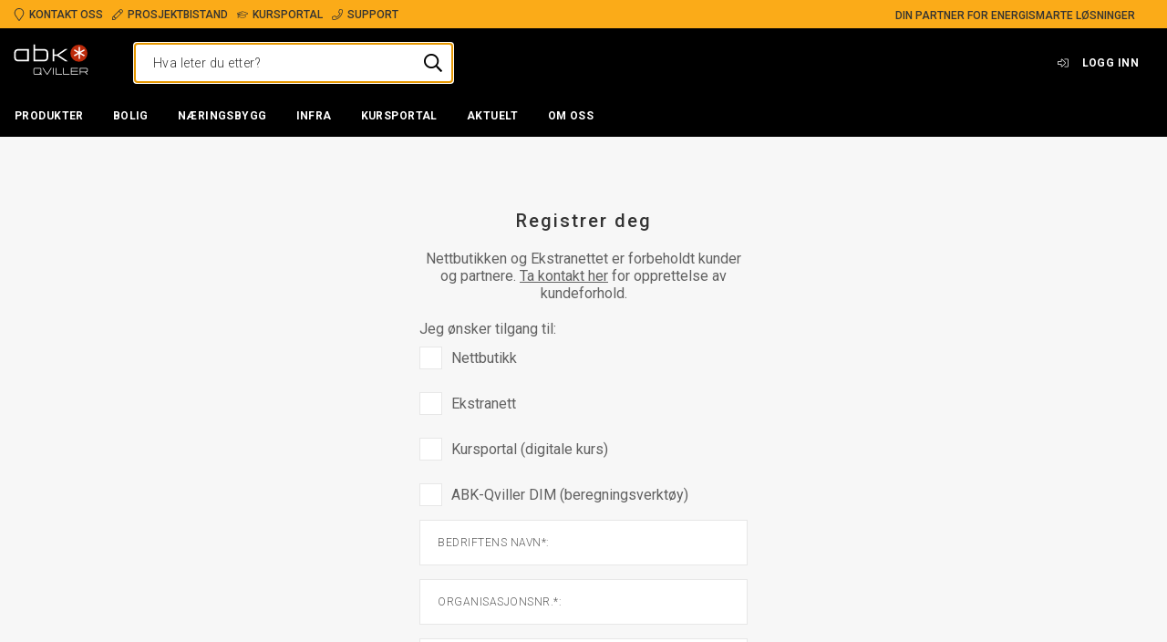

--- FILE ---
content_type: text/html; charset=utf-8
request_url: https://www.abkqviller.no/profil/registrering/
body_size: 26448
content:

<!DOCTYPE html>
<html id="html" lang="no">
    <head>
    
<meta charset="utf-8">
<meta name="viewport" content="width=device-width, initial-scale=1">
<title>Registrering | ABK-Qviller</title>

<meta http-equiv="X-UA-Compatible" content="IE=edge">
<meta name="description">

<link rel="preconnect" href="https://unpkg.com">
<link rel="preconnect" href="https://dl.episerver.net">

<link rel="apple-touch-icon" sizes="180x180" href="/globalassets/logo/abk-qviller-stjerne.png">
<link rel="icon" type="image/png" href="/globalassets/logo/abk-qviller-stjerne.png" sizes="32x32">
<link rel="icon" type="image/png" href="/globalassets/logo/abk-qviller-stjerne.png" sizes="16x16">

<link rel="search" type="application/opensearchdescription+xml" href="/opensearch.xml" title="Foundation Search">


<meta property="og:title" content="Registrering | ABK-Qviller">
<meta property="og:description">
<meta property="og:url" content="https://www.abkqviller.no/profil/registrering/">
<meta property="og:site_name" content="ABK-Qviller AS">


    <link href="https://www.abkqviller.no/profil/registrering/" rel="canonical" />
    
    <script type="text/javascript">
            var appInsights = window.appInsights || function (a) {
                function b(a) { c[a] = function () { var b = arguments; c.queue.push(function () { c[a].apply(c, b) }) } } var c = { config: a }, d = document, e = window; setTimeout(function () { var b = d.createElement("script"); b.src = a.url || "https://az416426.vo.msecnd.net/scripts/a/ai.0.js", d.getElementsByTagName("script")[0].parentNode.appendChild(b) }); try { c.cookie = d.cookie } catch (a) { } c.queue = []; for (var f = ["Event", "Exception", "Metric", "PageView", "Trace", "Dependency"]; f.length;)b("track" + f.pop()); if (b("setAuthenticatedUserContext"), b("clearAuthenticatedUserContext"), b("startTrackEvent"), b("stopTrackEvent"), b("startTrackPage"), b("stopTrackPage"), b("flush"), !a.disableExceptionTracking) { f = "onerror", b("_" + f); var g = e[f]; e[f] = function (a, b, d, e, h) { var i = g && g(a, b, d, e, h); return !0 !== i && c["_" + f](a, b, d, e, h), i } } return c
            }({
                instrumentationKey: "34b67161-a83e-41b0-9f2c-d7e19d7a5147"
            });
            window.appInsights = appInsights, appInsights.queue && 0 === appInsights.queue.length && appInsights.trackPageView();
    </script>

<!-- Google Tag Manager -->
<script>
    var dataLayer = dataLayer || []; // initializing dataLayer
    (function (w, d, s, l, i) {
        w[l] = w[l] || []; w[l].push({
            'gtm.start':
                new Date().getTime(), event: 'gtm.js'
        }); var f = d.getElementsByTagName(s)[0],
            j = d.createElement(s), dl = l != 'dataLayer' ? '&l=' + l : ''; j.async = true; j.src =
            'https://www.googletagmanager.com/gtm.js?id=' + i + dl; f.parentNode.insertBefore(j, f);
    })(window, document, 'script', 'dataLayer', 'GTM-P5LSRWD');
</script>
<!-- End Google Tag Manager -->

    

<link href="https://www.abkqviller.no/profil/registrering/" hreflang="no" rel="alternate"></link><link href="https://www.abkqviller.no/profil/registrering/" hreflang="x-default" rel="alternate"></link>
    

<link rel="stylesheet" href="/public/abk.css?v=k4es7LgA45YOSvTIBrBWk6d2H7vMcxQu8LG-jRj7XQI" />

    <link rel="preconnect" href="https://fonts.googleapis.com">
    <link rel="preconnect" href="https://fonts.gstatic.com" crossorigin>
    <link rel="stylesheet" href="https://fonts.googleapis.com/css2?family=Roboto:ital,wght@0,300;0,400;0,500;0,700;1,400&amp;display=swap">

    <link href="/public/vendor.css?9c404a4770b0e99d8ee4" rel="stylesheet"></head>
    <body id="body" class="abk registration-page">
        <a href="#main-content" class="skip-to-content u-hidden-print">Skip to main content</a>
        

<script>
!function(T,l,y){var S=T.location,k="script",D="instrumentationKey",C="ingestionendpoint",I="disableExceptionTracking",E="ai.device.",b="toLowerCase",w="crossOrigin",N="POST",e="appInsightsSDK",t=y.name||"appInsights";(y.name||T[e])&&(T[e]=t);var n=T[t]||function(d){var g=!1,f=!1,m={initialize:!0,queue:[],sv:"5",version:2,config:d};function v(e,t){var n={},a="Browser";return n[E+"id"]=a[b](),n[E+"type"]=a,n["ai.operation.name"]=S&&S.pathname||"_unknown_",n["ai.internal.sdkVersion"]="javascript:snippet_"+(m.sv||m.version),{time:function(){var e=new Date;function t(e){var t=""+e;return 1===t.length&&(t="0"+t),t}return e.getUTCFullYear()+"-"+t(1+e.getUTCMonth())+"-"+t(e.getUTCDate())+"T"+t(e.getUTCHours())+":"+t(e.getUTCMinutes())+":"+t(e.getUTCSeconds())+"."+((e.getUTCMilliseconds()/1e3).toFixed(3)+"").slice(2,5)+"Z"}(),iKey:e,name:"Microsoft.ApplicationInsights."+e.replace(/-/g,"")+"."+t,sampleRate:100,tags:n,data:{baseData:{ver:2}}}}var h=d.url||y.src;if(h){function a(e){var t,n,a,i,r,o,s,c,u,p,l;g=!0,m.queue=[],f||(f=!0,t=h,s=function(){var e={},t=d.connectionString;if(t)for(var n=t.split(";"),a=0;a<n.length;a++){var i=n[a].split("=");2===i.length&&(e[i[0][b]()]=i[1])}if(!e[C]){var r=e.endpointsuffix,o=r?e.location:null;e[C]="https://"+(o?o+".":"")+"dc."+(r||"services.visualstudio.com")}return e}(),c=s[D]||d[D]||"",u=s[C],p=u?u+"/v2/track":d.endpointUrl,(l=[]).push((n="SDK LOAD Failure: Failed to load Application Insights SDK script (See stack for details)",a=t,i=p,(o=(r=v(c,"Exception")).data).baseType="ExceptionData",o.baseData.exceptions=[{typeName:"SDKLoadFailed",message:n.replace(/\./g,"-"),hasFullStack:!1,stack:n+"\nSnippet failed to load ["+a+"] -- Telemetry is disabled\nHelp Link: https://go.microsoft.com/fwlink/?linkid=2128109\nHost: "+(S&&S.pathname||"_unknown_")+"\nEndpoint: "+i,parsedStack:[]}],r)),l.push(function(e,t,n,a){var i=v(c,"Message"),r=i.data;r.baseType="MessageData";var o=r.baseData;return o.message='AI (Internal): 99 message:"'+("SDK LOAD Failure: Failed to load Application Insights SDK script (See stack for details) ("+n+")").replace(/\"/g,"")+'"',o.properties={endpoint:a},i}(0,0,t,p)),function(e,t){if(JSON){var n=T.fetch;if(n&&!y.useXhr)n(t,{method:N,body:JSON.stringify(e),mode:"cors"});else if(XMLHttpRequest){var a=new XMLHttpRequest;a.open(N,t),a.setRequestHeader("Content-type","application/json"),a.send(JSON.stringify(e))}}}(l,p))}function i(e,t){f||setTimeout(function(){!t&&m.core||a()},500)}var e=function(){var n=l.createElement(k);n.src=h;var e=y[w];return!e&&""!==e||"undefined"==n[w]||(n[w]=e),n.onload=i,n.onerror=a,n.onreadystatechange=function(e,t){"loaded"!==n.readyState&&"complete"!==n.readyState||i(0,t)},n}();y.ld<0?l.getElementsByTagName("head")[0].appendChild(e):setTimeout(function(){l.getElementsByTagName(k)[0].parentNode.appendChild(e)},y.ld||0)}try{m.cookie=l.cookie}catch(p){}function t(e){for(;e.length;)!function(t){m[t]=function(){var e=arguments;g||m.queue.push(function(){m[t].apply(m,e)})}}(e.pop())}var n="track",r="TrackPage",o="TrackEvent";t([n+"Event",n+"PageView",n+"Exception",n+"Trace",n+"DependencyData",n+"Metric",n+"PageViewPerformance","start"+r,"stop"+r,"start"+o,"stop"+o,"addTelemetryInitializer","setAuthenticatedUserContext","clearAuthenticatedUserContext","flush"]),m.SeverityLevel={Verbose:0,Information:1,Warning:2,Error:3,Critical:4};var s=(d.extensionConfig||{}).ApplicationInsightsAnalytics||{};if(!0!==d[I]&&!0!==s[I]){var c="onerror";t(["_"+c]);var u=T[c];T[c]=function(e,t,n,a,i){var r=u&&u(e,t,n,a,i);return!0!==r&&m["_"+c]({message:e,url:t,lineNumber:n,columnNumber:a,error:i}),r},d.autoExceptionInstrumented=!0}return m}(y.cfg);function a(){y.onInit&&y.onInit(n)}(T[t]=n).queue&&0===n.queue.length?(n.queue.push(a),n.trackPageView({})):a()}(window,document,{src: "https://js.monitor.azure.com/scripts/b/ai.2.gbl.min.js", crossOrigin: "anonymous", cfg: {connectionString: 'InstrumentationKey=34b67161-a83e-41b0-9f2c-d7e19d7a5147;IngestionEndpoint=https://norwayeast-0.in.applicationinsights.azure.com/;LiveEndpoint=https://norwayeast.livediagnostics.monitor.azure.com/;ApplicationId=318231cd-5683-4137-ac70-2a7cd3945ea8', disableCookiesUsage: false }});
</script>




<div id="react_0HNIO8L50N6MC"></div>
<div id="react_0HNIO8L50N6MD"></div>
<div id="react_0HNIO8L50N6ME"></div>
<div id="react_0HNIO8L50N6MF"></div>

<div id="react_0HNIO8L50N6MG"><div class="Toastify" data-reactroot=""></div></div>



<div id="react_0HNIO8L50N6MH"><header class="site-header site-header--main u-hidden-print"><div class="top-bar"><div class="container top-bar__container"><div class="container-item top-bar__container-item"><ul class="list list--vertical top-bar__unique-selling-points list--horizontal"><li class="list-item top-bar__unique-selling-point"><a class="a top-bar__anchor" href="/om-abk-qviller/kontakt-oss/"><span class=""><span class="element-with-icon element-with-icon--left"><i class="icon element-with-icon__icon"><svg viewBox="0 0 384 512" fill="currentColor" width="16" height="16" focusable="false" aria-hidden="true"><path d="M192 0C85.961 0 0 85.961 0 192c0 77.413 26.97 99.031 172.268 309.67 9.534 13.772 29.929 13.774 39.465 0C357.03 291.031 384 269.413 384 192 384 85.961 298.039 0 192 0zm0 473.931C52.705 272.488 32 256.494 32 192c0-42.738 16.643-82.917 46.863-113.137S149.262 32 192 32s82.917 16.643 113.137 46.863S352 149.262 352 192c0 64.49-20.692 80.47-160 281.931z"></path></svg></i><span class="element-with-icon__content">Kontakt oss</span></span></span></a></li><li class="list-item top-bar__unique-selling-point"><a class="a top-bar__anchor" href="/tjenester/prosjektbistand/"><span class=""><span class="element-with-icon element-with-icon--left"><i class="icon element-with-icon__icon"><svg viewBox="0 0 512 512" width="16" height="16" focusable="false" aria-hidden="true"><path class="st0" d="M493.255,56.236 L455.765,18.746 C430.772,-6.247 390.25,-6.248 365.255,18.746 L12.838,371.162 L0.151,485.346 C-1.547,500.632 11.371,513.549 26.655,511.85 L140.839,499.163 L493.256,146.746 C518.248,121.752 518.248,81.229 493.255,56.236 Z M398.059,196.686 L174,420.745 L174,386 L126,386 L126,338 L91.255,338 L315.314,113.941 L398.059,196.686 Z M126.147,468.598 L67.152,475.153 L36.847,444.848 L43.402,385.853 L63.255,366 L98,366 L98,414 L146,414 L146,448.745 L126.147,468.598 Z M470.627,124.118 L420.686,174.059 L337.941,91.314 L387.882,41.373 C400.387,28.868 420.63,28.866 433.137,41.373 L470.627,78.863 C483.133,91.369 483.134,111.61 470.627,124.118 Z"></path></svg></i><span class="element-with-icon__content">Prosjektbistand</span></span></span></a></li><li class="list-item top-bar__unique-selling-point"><a class="a top-bar__anchor" href="/kursportal/"><span class=""><span class="element-with-icon element-with-icon--left"><i class="icon element-with-icon__icon"><svg viewBox="0 0 640 512" fill="currentColor" width="16" height="16" focusable="false" aria-hidden="true"><path d="M612.16 153.99l-265-85.68c-17.81-5.75-36.5-5.75-54.31 0l-265 85.68C10.94 159.46 0 174.38 0 192s10.94 32.54 27.84 38.01l29.71 9.6c-3.3 6.18-5.74 12.83-7.33 19.8C39.53 264.59 32 275.32 32 288c0 12.73 7.57 23.52 18.33 28.67L32.28 428.53C30.67 438.52 36.19 448 43.62 448h40.75c7.43 0 12.96-9.48 11.34-19.47L77.67 316.67C88.43 311.52 96 300.73 96 288c0-10.6-5.49-19.54-13.43-25.37 1.49-4.66 3.8-8.86 6.57-12.81l53.47 17.29L128 384c0 35.35 85.96 64 192 64s192-28.65 192-64l-14.61-116.89L612.16 230c16.9-5.46 27.84-20.38 27.84-38s-10.94-32.54-27.84-38.01zM479.48 381.86C468.72 393.19 414.04 416 320 416c-94.04 0-148.72-22.81-159.48-34.14l13.09-104.73 119.24 38.55c2.6.84 25.72 9.23 54.31 0l119.24-38.55 13.08 104.73zm122.8-182.28l-265 85.68c-11.31 3.66-23.25 3.66-34.56 0l-175.67-56.8 195.89-36.74c8.69-1.62 14.41-9.98 12.78-18.67-1.62-8.7-10.16-14.39-18.66-12.77l-203.78 38.2c-12.4 2.32-23.51 7.65-33.08 14.83l-42.49-13.74c-7.85-2.55-7.46-12.74 0-15.15l265-85.68c15.1-4.88 27.84-2.17 34.56 0l265 85.68c7.39 2.39 7.91 12.6.01 15.16z"></path></svg></i><span class="element-with-icon__content">Kursportal</span></span></span></a></li><li class="list-item top-bar__unique-selling-point"><a class="a top-bar__anchor" href="/ekstranett/support/"><span class=""><span class="element-with-icon element-with-icon--left"><i class="icon element-with-icon__icon"><svg viewBox="0 0 512 512" fill="currentColor" width="16" height="16" focusable="false" aria-hidden="true"><path d="M487.8 24.1L387 .8c-14.7-3.4-29.8 4.2-35.8 18.1l-46.5 108.5c-5.5 12.7-1.8 27.7 8.9 36.5l53.9 44.1c-34 69.2-90.3 125.6-159.6 159.6l-44.1-53.9c-8.8-10.7-23.8-14.4-36.5-8.9L18.9 351.3C5 357.3-2.6 372.3.8 387L24 487.7C27.3 502 39.9 512 54.5 512 306.7 512 512 307.8 512 54.5c0-14.6-10-27.2-24.2-30.4zM55.1 480l-23-99.6 107.4-46 59.5 72.8c103.6-48.6 159.7-104.9 208.1-208.1l-72.8-59.5 46-107.4 99.6 23C479.7 289.7 289.6 479.7 55.1 480z"></path></svg></i><span class="element-with-icon__content">Support</span></span></span></a></li></ul><div class="top-bar__text">Din partner for energismarte løsninger</div></div></div></div><div class="site-header__content"><div class="container container--flex site-header__container"><span></span><span></span><a class="a site-header__logo" href="/" aria-label="Logo"><span class=""><div class="html-string site-header__logo__svg"><svg xmlns="http://www.w3.org/2000/svg" viewBox="0 0 394.94 168.71" fill="currentColor"><path fill="#bd2b0b" d="M389.68,49.94a45,45,0,1,0-45,45A45,45,0,0,0,389.68,49.94Z"></path><polygon fill="#fff" points="371.79 29.25 350.32 41.64 350.32 16.84 343.06 16.84 343.06 41.64 321.58 29.25 317.95 35.54 339.42 47.94 317.95 60.34 321.58 66.62 343.06 54.22 343.06 79.02 350.32 79.02 350.32 54.22 371.79 66.62 375.43 60.34 353.96 47.94 375.43 35.54 371.79 29.25"></polygon><path d="M71.64,84.74H29.15c-14.69,0-18-3.31-18-18V53.88c0-14.69,3.3-18,18-18H71.64Zm8.94,8.2V27.68H26.71c-9.19,0-14.57,1.71-18.74,5.88S2.22,43,2.22,52.16V68.45C2.22,77.63,3.81,82.9,8,87.06s9.55,5.88,18.74,5.88Z"></path><path d="M113.15,84.74V35.88h42.49c14.69,0,18,3.31,18,18V66.74c0,14.69-3.31,18-18,18Zm-8.94,8.2H158.1c9.17,0,14.56-1.71,18.72-5.88s5.76-9.43,5.76-18.61V52.16c0-9.18-1.59-14.44-5.76-18.6s-9.55-5.88-18.72-5.88H113.15V3.07h-8.94Z"></path><path d="M214.41,92.94h-8.94V27.76h8.94V56.21H230l41.63-28.53h13.84L238,59.88l49,33.06H272.81L230,64.29H214.41Z"></path><path d="M146.09,154.73v-19a8.28,8.28,0,0,0-8.27-8.27H112.49a8.28,8.28,0,0,0-8.27,8.27v19a8.28,8.28,0,0,0,8.27,8.27h25.33a8.21,8.21,0,0,0,4.82-1.56l4.37,4.37,2.57-2.57-4.51-4.52A8.24,8.24,0,0,0,146.09,154.73Zm-3.63,0a4.78,4.78,0,0,1-.17,1.21l-5-5-2.57,2.58,5.33,5.33a4.63,4.63,0,0,1-2.19.56H112.49a4.64,4.64,0,0,1-4.63-4.64v-19a4.63,4.63,0,0,1,4.63-4.63h25.33a4.63,4.63,0,0,1,4.64,4.63Z"></path><polygon points="176.92 159.37 176.55 159.37 156 127.47 151.66 127.47 174.56 163 178.93 163 201.21 127.47 196.92 127.47 176.92 159.37"></polygon><rect x="208.24" y="127.47" width="3.64" height="35.51"></rect><polygon points="225.53 127.47 221.89 127.47 221.89 163 255.1 163 255.73 159.37 225.53 159.37 225.53 127.47"></polygon><polygon points="265.41 127.47 261.77 127.47 261.77 163 295.28 163 295.62 159.37 265.41 159.37 265.41 127.47"></polygon><polygon points="305.52 146.88 338.67 146.88 339.11 143.24 305.52 143.24 305.52 130.98 339.54 130.98 339.54 127.47 301.88 127.47 301.88 163 340.85 163 340.85 159.37 305.52 159.37 305.52 146.88"></polygon><path d="M391.85,141.46V136.3a8.85,8.85,0,0,0-8.84-8.83H349.74V163h3.64V150.29h23.28L387.26,163H392L381.4,150.29H383A8.85,8.85,0,0,0,391.85,141.46Zm-38.47,5.19V131.11H383a5.2,5.2,0,0,1,5.2,5.19v5.16a5.2,5.2,0,0,1-5.2,5.19Z"></path></svg></div></span></a><div class="site-quick-search"></div><nav role="navigation" class="menu header-menu header-menu--text site-header__menu u-hidden-mobile"><ul class="list list--horizontal menu__list"><li class="list-item user-profile-menu"><a class="button user-profile-menu__link" href="/profil/logg-inn/?returnurl=/profil/registrering/"><span class="element-with-icon element-with-icon--left"><i class="icon element-with-icon__icon"><svg viewBox="0 0 512 384" width="16" height="16" focusable="false" aria-hidden="true"><path class="st0" d="M32,153.1 C32,144.3 39.2,137.1 48,137.1 L192,137.1 L192,43.2 C192,36.1 200.6,32.5 205.6,37.5 L347.2,180.6 C353.5,186.9 353.5,197 347.2,203.3 L205.6,346.4 C200.6,351.4 192,347.9 192,340.7 L192,246.8 L48,246.8 C39.2,246.8 32,239.6 32,230.8 L32,153.1 Z M0,153.1 L0,230.8 C0,257.3 21.5,278.8 48,278.8 L160,278.8 L160,340.7 C160,376.2 203,394.2 228.2,369 L369.9,226 C388.7,207.2 388.7,176.8 369.9,158 L228.2,14.9 C203.1,-10.2 160,7.6 160,43.2 L160,105.1 L48,105.1 C21.5,105.1 0,126.7 0,153.1 Z M512,336 L512,48 C512,21.5 490.5,0 464,0 L332,0 C325.4,0 320,5.4 320,12 L320,20 C320,26.6 325.4,32 332,32 L464,32 C472.8,32 480,39.2 480,48 L480,336 C480,344.8 472.8,352 464,352 L332,352 C325.4,352 320,357.4 320,364 L320,372 C320,378.6 325.4,384 332,384 L464,384 C490.5,384 512,362.5 512,336 Z"></path></svg></i><span class="element-with-icon__content">Logg inn</span></span></a></li></ul></nav></div></div><div class="site-header__navigation"><div class="mega-menu u-hidden-print u-hidden-mobile"><div class="container mega-menu__container"><figure class="mega-menu__logo" aria-hidden="true"><a class="a" href="/" aria-label="Logo" tabindex="-1"><span class=""><picture class="picture"><img alt="Loading image..." class="image"/></picture></span></a></figure><nav role="navigation" class="menu mega-menu__nav"><ul class="list list--horizontal menu__list"><li class="list-item menu-item mega-menu__item"><a class="button mega-menu__anchor" href="/produkter/" role="button" aria-controls="mega-menu-item-0" aria-expanded="false"><span class="">Produkter</span></a><div class="mega-vertical-submenu theme--dark"><div class="container"><div class="container-item flex"><div class="flex-auto vertical-submenu-list vertical-submenu-list--level-0"><div class="vertical-submenu-list__main"><ul class="list list--vertical vertical-submenu-list__list" role="menu"><li role="menuitem" aria-haspopup="true" aria-expanded="false" class="list-item vertical-submenu-list__list-item vertical-submenu-list__list-item--level-0 "><a class="vertical-submenu-list__list-item-btn vertical-submenu-list__list-item-link font-tiny" href="/produkter/varmepumper-og-tilbehor/" id="1073748902__CatalogContent" aria-expanded="false"><span class="element-with-icon element-with-icon--right"><i class="icon element-with-icon__icon"><svg viewBox="0 0 150 258" width="16" height="16" focusable="false" aria-hidden="true"><path class="st0" d="M145.9,137.5 L28.1,253.5 C23.4,258.2 15.8,258.2 11.1,253.5 L4,246.4 C-0.7,241.7 -0.7,234.1 4,229.4 L106.3,129 L4.1,28.6 C-0.6,23.9 -0.6,16.3 4.1,11.6 L11.2,4.5 C15.9,-0.2 23.5,-0.2 28.2,4.5 L146,120.5 C150.6,125.2 150.6,132.8 145.9,137.5 Z"></path></svg></i><span class="element-with-icon__content">Varmepumper og tilbehør</span></span></a></li><li role="menuitem" aria-haspopup="true" aria-expanded="false" class="list-item vertical-submenu-list__list-item vertical-submenu-list__list-item--level-0 "><a class="vertical-submenu-list__list-item-btn vertical-submenu-list__list-item-link font-tiny" href="/produkter/el.kjeler-og-tilbehor" id="1073748943__CatalogContent" aria-expanded="false"><span class="element-with-icon element-with-icon--right"><i class="icon element-with-icon__icon"><svg viewBox="0 0 150 258" width="16" height="16" focusable="false" aria-hidden="true"><path class="st0" d="M145.9,137.5 L28.1,253.5 C23.4,258.2 15.8,258.2 11.1,253.5 L4,246.4 C-0.7,241.7 -0.7,234.1 4,229.4 L106.3,129 L4.1,28.6 C-0.6,23.9 -0.6,16.3 4.1,11.6 L11.2,4.5 C15.9,-0.2 23.5,-0.2 28.2,4.5 L146,120.5 C150.6,125.2 150.6,132.8 145.9,137.5 Z"></path></svg></i><span class="element-with-icon__content">El.kjeler og tilbehør</span></span></a></li><li role="menuitem" aria-haspopup="true" aria-expanded="false" class="list-item vertical-submenu-list__list-item vertical-submenu-list__list-item--level-0 "><a class="vertical-submenu-list__list-item-btn vertical-submenu-list__list-item-link font-tiny" href="/produkter/akkumulatortanker-og-beredere/" id="1073748947__CatalogContent" aria-expanded="false"><span class="element-with-icon element-with-icon--right"><i class="icon element-with-icon__icon"><svg viewBox="0 0 150 258" width="16" height="16" focusable="false" aria-hidden="true"><path class="st0" d="M145.9,137.5 L28.1,253.5 C23.4,258.2 15.8,258.2 11.1,253.5 L4,246.4 C-0.7,241.7 -0.7,234.1 4,229.4 L106.3,129 L4.1,28.6 C-0.6,23.9 -0.6,16.3 4.1,11.6 L11.2,4.5 C15.9,-0.2 23.5,-0.2 28.2,4.5 L146,120.5 C150.6,125.2 150.6,132.8 145.9,137.5 Z"></path></svg></i><span class="element-with-icon__content">Akkumulatortanker og beredere</span></span></a></li><li role="menuitem" aria-haspopup="true" aria-expanded="false" class="list-item vertical-submenu-list__list-item vertical-submenu-list__list-item--level-0 "><a class="vertical-submenu-list__list-item-btn vertical-submenu-list__list-item-link font-tiny" href="/produkter/gulvvarme-og-snosmelting/" id="1073748889__CatalogContent" aria-expanded="false"><span class="element-with-icon element-with-icon--right"><i class="icon element-with-icon__icon"><svg viewBox="0 0 150 258" width="16" height="16" focusable="false" aria-hidden="true"><path class="st0" d="M145.9,137.5 L28.1,253.5 C23.4,258.2 15.8,258.2 11.1,253.5 L4,246.4 C-0.7,241.7 -0.7,234.1 4,229.4 L106.3,129 L4.1,28.6 C-0.6,23.9 -0.6,16.3 4.1,11.6 L11.2,4.5 C15.9,-0.2 23.5,-0.2 28.2,4.5 L146,120.5 C150.6,125.2 150.6,132.8 145.9,137.5 Z"></path></svg></i><span class="element-with-icon__content">Gulvvarme og snøsmelting</span></span></a></li><li role="menuitem" aria-haspopup="true" aria-expanded="false" class="list-item vertical-submenu-list__list-item vertical-submenu-list__list-item--level-0 "><a class="vertical-submenu-list__list-item-btn vertical-submenu-list__list-item-link font-tiny" href="/produkter/varmeavgivere/" id="1073748953__CatalogContent" aria-expanded="false"><span class="element-with-icon element-with-icon--right"><i class="icon element-with-icon__icon"><svg viewBox="0 0 150 258" width="16" height="16" focusable="false" aria-hidden="true"><path class="st0" d="M145.9,137.5 L28.1,253.5 C23.4,258.2 15.8,258.2 11.1,253.5 L4,246.4 C-0.7,241.7 -0.7,234.1 4,229.4 L106.3,129 L4.1,28.6 C-0.6,23.9 -0.6,16.3 4.1,11.6 L11.2,4.5 C15.9,-0.2 23.5,-0.2 28.2,4.5 L146,120.5 C150.6,125.2 150.6,132.8 145.9,137.5 Z"></path></svg></i><span class="element-with-icon__content">Varmeavgivere</span></span></a></li><li role="menuitem" aria-haspopup="true" aria-expanded="false" class="list-item vertical-submenu-list__list-item vertical-submenu-list__list-item--level-0 "><a class="vertical-submenu-list__list-item-btn vertical-submenu-list__list-item-link font-tiny" href="/produkter/tekniske-sentraler/" id="1073748971__CatalogContent" aria-expanded="false"><span class="element-with-icon element-with-icon--right"><i class="icon element-with-icon__icon"><svg viewBox="0 0 150 258" width="16" height="16" focusable="false" aria-hidden="true"><path class="st0" d="M145.9,137.5 L28.1,253.5 C23.4,258.2 15.8,258.2 11.1,253.5 L4,246.4 C-0.7,241.7 -0.7,234.1 4,229.4 L106.3,129 L4.1,28.6 C-0.6,23.9 -0.6,16.3 4.1,11.6 L11.2,4.5 C15.9,-0.2 23.5,-0.2 28.2,4.5 L146,120.5 C150.6,125.2 150.6,132.8 145.9,137.5 Z"></path></svg></i><span class="element-with-icon__content">Tekniske sentraler</span></span></a></li><li role="menuitem" aria-haspopup="true" aria-expanded="false" class="list-item vertical-submenu-list__list-item vertical-submenu-list__list-item--level-0 "><a class="vertical-submenu-list__list-item-btn vertical-submenu-list__list-item-link font-tiny" href="/produkter/armaturer-pumper-og-ventiler-/" id="1073748976__CatalogContent" aria-expanded="false"><span class="element-with-icon element-with-icon--right"><i class="icon element-with-icon__icon"><svg viewBox="0 0 150 258" width="16" height="16" focusable="false" aria-hidden="true"><path class="st0" d="M145.9,137.5 L28.1,253.5 C23.4,258.2 15.8,258.2 11.1,253.5 L4,246.4 C-0.7,241.7 -0.7,234.1 4,229.4 L106.3,129 L4.1,28.6 C-0.6,23.9 -0.6,16.3 4.1,11.6 L11.2,4.5 C15.9,-0.2 23.5,-0.2 28.2,4.5 L146,120.5 C150.6,125.2 150.6,132.8 145.9,137.5 Z"></path></svg></i><span class="element-with-icon__content">Armaturer, pumper og ventiler </span></span></a></li><li role="menuitem" aria-haspopup="true" aria-expanded="false" class="list-item vertical-submenu-list__list-item vertical-submenu-list__list-item--level-0 "><a class="vertical-submenu-list__list-item-btn vertical-submenu-list__list-item-link font-tiny" href="/produkter/ror-kollektorer-og-tilbehor/" id="1073748992__CatalogContent" aria-expanded="false"><span class="element-with-icon element-with-icon--right"><i class="icon element-with-icon__icon"><svg viewBox="0 0 150 258" width="16" height="16" focusable="false" aria-hidden="true"><path class="st0" d="M145.9,137.5 L28.1,253.5 C23.4,258.2 15.8,258.2 11.1,253.5 L4,246.4 C-0.7,241.7 -0.7,234.1 4,229.4 L106.3,129 L4.1,28.6 C-0.6,23.9 -0.6,16.3 4.1,11.6 L11.2,4.5 C15.9,-0.2 23.5,-0.2 28.2,4.5 L146,120.5 C150.6,125.2 150.6,132.8 145.9,137.5 Z"></path></svg></i><span class="element-with-icon__content">Rør, kollektorer og tilbehør</span></span></a></li><li role="menuitem" aria-haspopup="true" aria-expanded="false" class="list-item vertical-submenu-list__list-item vertical-submenu-list__list-item--level-0 "><a class="vertical-submenu-list__list-item-btn vertical-submenu-list__list-item-link font-tiny" href="/produkter/vannbehandling/" id="1073749000__CatalogContent" aria-expanded="false"><span class="element-with-icon element-with-icon--right"><i class="icon element-with-icon__icon"><svg viewBox="0 0 150 258" width="16" height="16" focusable="false" aria-hidden="true"><path class="st0" d="M145.9,137.5 L28.1,253.5 C23.4,258.2 15.8,258.2 11.1,253.5 L4,246.4 C-0.7,241.7 -0.7,234.1 4,229.4 L106.3,129 L4.1,28.6 C-0.6,23.9 -0.6,16.3 4.1,11.6 L11.2,4.5 C15.9,-0.2 23.5,-0.2 28.2,4.5 L146,120.5 C150.6,125.2 150.6,132.8 145.9,137.5 Z"></path></svg></i><span class="element-with-icon__content">Vannbehandling</span></span></a></li><li role="menuitem" aria-haspopup="true" aria-expanded="false" class="list-item vertical-submenu-list__list-item vertical-submenu-list__list-item--level-0 "><a class="vertical-submenu-list__list-item-btn vertical-submenu-list__list-item-link font-tiny" href="/produkter/klimakjoling/" id="1073749193__CatalogContent" aria-expanded="false"><span class="element-with-icon element-with-icon--right"><i class="icon element-with-icon__icon"><svg viewBox="0 0 150 258" width="16" height="16" focusable="false" aria-hidden="true"><path class="st0" d="M145.9,137.5 L28.1,253.5 C23.4,258.2 15.8,258.2 11.1,253.5 L4,246.4 C-0.7,241.7 -0.7,234.1 4,229.4 L106.3,129 L4.1,28.6 C-0.6,23.9 -0.6,16.3 4.1,11.6 L11.2,4.5 C15.9,-0.2 23.5,-0.2 28.2,4.5 L146,120.5 C150.6,125.2 150.6,132.8 145.9,137.5 Z"></path></svg></i><span class="element-with-icon__content">Klimakjøling</span></span></a></li><li role="menuitem" aria-haspopup="true" aria-expanded="false" class="list-item vertical-submenu-list__list-item vertical-submenu-list__list-item--level-0 "><a class="vertical-submenu-list__list-item-btn vertical-submenu-list__list-item-link font-tiny" href="/produkter/luftbehandling/" id="1073749029__CatalogContent" aria-expanded="false"><span class="element-with-icon element-with-icon--right"><i class="icon element-with-icon__icon"><svg viewBox="0 0 150 258" width="16" height="16" focusable="false" aria-hidden="true"><path class="st0" d="M145.9,137.5 L28.1,253.5 C23.4,258.2 15.8,258.2 11.1,253.5 L4,246.4 C-0.7,241.7 -0.7,234.1 4,229.4 L106.3,129 L4.1,28.6 C-0.6,23.9 -0.6,16.3 4.1,11.6 L11.2,4.5 C15.9,-0.2 23.5,-0.2 28.2,4.5 L146,120.5 C150.6,125.2 150.6,132.8 145.9,137.5 Z"></path></svg></i><span class="element-with-icon__content">Luftbehandling</span></span></a></li><li role="menuitem" aria-haspopup="true" aria-expanded="false" class="list-item vertical-submenu-list__list-item vertical-submenu-list__list-item--level-0 "><a class="vertical-submenu-list__list-item-btn vertical-submenu-list__list-item-link font-tiny" href="/produkter/bore--og-bronnteknikk/" id="1073749057__CatalogContent" aria-expanded="false"><span class="element-with-icon element-with-icon--right"><i class="icon element-with-icon__icon"><svg viewBox="0 0 150 258" width="16" height="16" focusable="false" aria-hidden="true"><path class="st0" d="M145.9,137.5 L28.1,253.5 C23.4,258.2 15.8,258.2 11.1,253.5 L4,246.4 C-0.7,241.7 -0.7,234.1 4,229.4 L106.3,129 L4.1,28.6 C-0.6,23.9 -0.6,16.3 4.1,11.6 L11.2,4.5 C15.9,-0.2 23.5,-0.2 28.2,4.5 L146,120.5 C150.6,125.2 150.6,132.8 145.9,137.5 Z"></path></svg></i><span class="element-with-icon__content">Bore- og brønnteknikk</span></span></a></li></ul></div><div class="vertical-submenu-list vertical-submenu-list--level-1"><div class="vertical-submenu-list__main"><ul class="list list--vertical vertical-submenu-list__list" role="menu"><li role="menuitem" aria-haspopup="true" aria-expanded="false" class="list-item vertical-submenu-list__list-item vertical-submenu-list__list-item--level-1 "><a class="vertical-submenu-list__list-item-btn vertical-submenu-list__list-item-link font-tiny" href="/produkter/varmepumper-og-tilbehor/avtrekksvarmepumper/" id="1073748934__CatalogContent" aria-expanded="false"><span class="">Avtrekksvarmepumper</span></a></li><li role="menuitem" aria-haspopup="true" aria-expanded="false" class="list-item vertical-submenu-list__list-item vertical-submenu-list__list-item--level-1 "><a class="vertical-submenu-list__list-item-btn vertical-submenu-list__list-item-link font-tiny" href="/produkter/varmepumper-og-tilbehor/luft-luft-varmepumper/" id="1073748903__CatalogContent" aria-expanded="false"><span class="element-with-icon element-with-icon--right"><i class="icon element-with-icon__icon"><svg viewBox="0 0 150 258" width="16" height="16" focusable="false" aria-hidden="true"><path class="st0" d="M145.9,137.5 L28.1,253.5 C23.4,258.2 15.8,258.2 11.1,253.5 L4,246.4 C-0.7,241.7 -0.7,234.1 4,229.4 L106.3,129 L4.1,28.6 C-0.6,23.9 -0.6,16.3 4.1,11.6 L11.2,4.5 C15.9,-0.2 23.5,-0.2 28.2,4.5 L146,120.5 C150.6,125.2 150.6,132.8 145.9,137.5 Z"></path></svg></i><span class="element-with-icon__content">Luft-luft varmepumper</span></span></a></li><li role="menuitem" aria-haspopup="true" aria-expanded="false" class="list-item vertical-submenu-list__list-item vertical-submenu-list__list-item--level-1 "><a class="vertical-submenu-list__list-item-btn vertical-submenu-list__list-item-link font-tiny" href="/produkter/varmepumper-og-tilbehor/luft-vann-varmepumper/" id="1073748921__CatalogContent" aria-expanded="false"><span class="element-with-icon element-with-icon--right"><i class="icon element-with-icon__icon"><svg viewBox="0 0 150 258" width="16" height="16" focusable="false" aria-hidden="true"><path class="st0" d="M145.9,137.5 L28.1,253.5 C23.4,258.2 15.8,258.2 11.1,253.5 L4,246.4 C-0.7,241.7 -0.7,234.1 4,229.4 L106.3,129 L4.1,28.6 C-0.6,23.9 -0.6,16.3 4.1,11.6 L11.2,4.5 C15.9,-0.2 23.5,-0.2 28.2,4.5 L146,120.5 C150.6,125.2 150.6,132.8 145.9,137.5 Z"></path></svg></i><span class="element-with-icon__content">Luft-vann varmepumper</span></span></a></li><li role="menuitem" aria-haspopup="true" aria-expanded="false" class="list-item vertical-submenu-list__list-item vertical-submenu-list__list-item--level-1 "><a class="vertical-submenu-list__list-item-btn vertical-submenu-list__list-item-link font-tiny" href="/produkter/varmepumper-og-tilbehor/vaske-vann-varmepumper/" id="1073748924__CatalogContent" aria-expanded="false"><span class="element-with-icon element-with-icon--right"><i class="icon element-with-icon__icon"><svg viewBox="0 0 150 258" width="16" height="16" focusable="false" aria-hidden="true"><path class="st0" d="M145.9,137.5 L28.1,253.5 C23.4,258.2 15.8,258.2 11.1,253.5 L4,246.4 C-0.7,241.7 -0.7,234.1 4,229.4 L106.3,129 L4.1,28.6 C-0.6,23.9 -0.6,16.3 4.1,11.6 L11.2,4.5 C15.9,-0.2 23.5,-0.2 28.2,4.5 L146,120.5 C150.6,125.2 150.6,132.8 145.9,137.5 Z"></path></svg></i><span class="element-with-icon__content">Væske-vann varmepumper</span></span></a></li><li role="menuitem" aria-haspopup="true" aria-expanded="false" class="list-item vertical-submenu-list__list-item vertical-submenu-list__list-item--level-1 "><a class="vertical-submenu-list__list-item-btn vertical-submenu-list__list-item-link font-tiny" href="/produkter/varmepumper-og-tilbehor/tappevannsvarmepumper-/" id="1073748936__CatalogContent" aria-expanded="false"><span class="element-with-icon element-with-icon--right"><i class="icon element-with-icon__icon"><svg viewBox="0 0 150 258" width="16" height="16" focusable="false" aria-hidden="true"><path class="st0" d="M145.9,137.5 L28.1,253.5 C23.4,258.2 15.8,258.2 11.1,253.5 L4,246.4 C-0.7,241.7 -0.7,234.1 4,229.4 L106.3,129 L4.1,28.6 C-0.6,23.9 -0.6,16.3 4.1,11.6 L11.2,4.5 C15.9,-0.2 23.5,-0.2 28.2,4.5 L146,120.5 C150.6,125.2 150.6,132.8 145.9,137.5 Z"></path></svg></i><span class="element-with-icon__content">Tappevannsvarmepumper </span></span></a></li><li role="menuitem" aria-haspopup="true" aria-expanded="false" class="list-item vertical-submenu-list__list-item vertical-submenu-list__list-item--level-1 "><a class="vertical-submenu-list__list-item-btn vertical-submenu-list__list-item-link font-tiny" href="/produkter/varmepumper-og-tilbehor/tilbehor-avtrekksvarmepumper/" id="1073748935__CatalogContent" aria-expanded="false"><span class="">Tilbehør avtrekksvarmepumper</span></a></li><li role="menuitem" aria-haspopup="true" aria-expanded="false" class="list-item vertical-submenu-list__list-item vertical-submenu-list__list-item--level-1 "><a class="vertical-submenu-list__list-item-btn vertical-submenu-list__list-item-link font-tiny" href="/produkter/varmepumper-og-tilbehor/tilbehor-luft-luft/" id="1073748906__CatalogContent" aria-expanded="false"><span class="element-with-icon element-with-icon--right"><i class="icon element-with-icon__icon"><svg viewBox="0 0 150 258" width="16" height="16" focusable="false" aria-hidden="true"><path class="st0" d="M145.9,137.5 L28.1,253.5 C23.4,258.2 15.8,258.2 11.1,253.5 L4,246.4 C-0.7,241.7 -0.7,234.1 4,229.4 L106.3,129 L4.1,28.6 C-0.6,23.9 -0.6,16.3 4.1,11.6 L11.2,4.5 C15.9,-0.2 23.5,-0.2 28.2,4.5 L146,120.5 C150.6,125.2 150.6,132.8 145.9,137.5 Z"></path></svg></i><span class="element-with-icon__content">Tilbehør luft-luft</span></span></a></li><li role="menuitem" aria-haspopup="true" aria-expanded="false" class="list-item vertical-submenu-list__list-item vertical-submenu-list__list-item--level-1 "><a class="vertical-submenu-list__list-item-btn vertical-submenu-list__list-item-link font-tiny" href="/produkter/varmepumper-og-tilbehor/tilbehor-luft-vann-og-vaske-vann/" id="1073748927__CatalogContent" aria-expanded="false"><span class="element-with-icon element-with-icon--right"><i class="icon element-with-icon__icon"><svg viewBox="0 0 150 258" width="16" height="16" focusable="false" aria-hidden="true"><path class="st0" d="M145.9,137.5 L28.1,253.5 C23.4,258.2 15.8,258.2 11.1,253.5 L4,246.4 C-0.7,241.7 -0.7,234.1 4,229.4 L106.3,129 L4.1,28.6 C-0.6,23.9 -0.6,16.3 4.1,11.6 L11.2,4.5 C15.9,-0.2 23.5,-0.2 28.2,4.5 L146,120.5 C150.6,125.2 150.6,132.8 145.9,137.5 Z"></path></svg></i><span class="element-with-icon__content">Tilbehør luft-vann og væske-vann</span></span></a></li><li role="menuitem" aria-haspopup="true" aria-expanded="false" class="list-item vertical-submenu-list__list-item vertical-submenu-list__list-item--level-1 "><a class="vertical-submenu-list__list-item-btn vertical-submenu-list__list-item-link font-tiny" href="/produkter/varmepumper-og-tilbehor/montasjemateriell-luft-luft/" id="1073748913__CatalogContent" aria-expanded="false"><span class="element-with-icon element-with-icon--right"><i class="icon element-with-icon__icon"><svg viewBox="0 0 150 258" width="16" height="16" focusable="false" aria-hidden="true"><path class="st0" d="M145.9,137.5 L28.1,253.5 C23.4,258.2 15.8,258.2 11.1,253.5 L4,246.4 C-0.7,241.7 -0.7,234.1 4,229.4 L106.3,129 L4.1,28.6 C-0.6,23.9 -0.6,16.3 4.1,11.6 L11.2,4.5 C15.9,-0.2 23.5,-0.2 28.2,4.5 L146,120.5 C150.6,125.2 150.6,132.8 145.9,137.5 Z"></path></svg></i><span class="element-with-icon__content">Montasjemateriell luft-luft</span></span></a></li><li role="menuitem" aria-haspopup="true" aria-expanded="false" class="list-item vertical-submenu-list__list-item vertical-submenu-list__list-item--level-1 "><a class="vertical-submenu-list__list-item-btn vertical-submenu-list__list-item-link font-tiny" href="/produkter/varmepumper-og-tilbehor/kuldemedier-verktoy-og-rengjoring/" id="1073748939__CatalogContent" aria-expanded="false"><span class="element-with-icon element-with-icon--right"><i class="icon element-with-icon__icon"><svg viewBox="0 0 150 258" width="16" height="16" focusable="false" aria-hidden="true"><path class="st0" d="M145.9,137.5 L28.1,253.5 C23.4,258.2 15.8,258.2 11.1,253.5 L4,246.4 C-0.7,241.7 -0.7,234.1 4,229.4 L106.3,129 L4.1,28.6 C-0.6,23.9 -0.6,16.3 4.1,11.6 L11.2,4.5 C15.9,-0.2 23.5,-0.2 28.2,4.5 L146,120.5 C150.6,125.2 150.6,132.8 145.9,137.5 Z"></path></svg></i><span class="element-with-icon__content">Kuldemedier, verktøy og rengjøring</span></span></a></li></ul></div><div class="vertical-submenu-list vertical-submenu-list--level-2"><div class="vertical-submenu-list__main"><ul class="list list--vertical vertical-submenu-list__list" role="menu"><li role="menuitem" aria-haspopup="true" aria-expanded="false" class="list-item vertical-submenu-list__list-item vertical-submenu-list__list-item--level-2 "><a class="vertical-submenu-list__list-item-btn vertical-submenu-list__list-item-link font-tiny" href="/produkter/varmepumper-og-tilbehor/luft-luft-varmepumper/luft-luft-varmepumper-til-bolig/" id="1073748904__CatalogContent" aria-expanded="false"><span class="">Luft-luft varmepumper til bolig</span></a></li><li role="menuitem" aria-haspopup="true" aria-expanded="false" class="list-item vertical-submenu-list__list-item vertical-submenu-list__list-item--level-2 "><a class="vertical-submenu-list__list-item-btn vertical-submenu-list__list-item-link font-tiny" href="/produkter/varmepumper-og-tilbehor/luft-luft-varmepumper/luft-luft-varmepumper-til-naring/" id="1073749119__CatalogContent" aria-expanded="false"><span class="">Luft-luft varmepumper til næring</span></a></li></ul></div></div><div class="vertical-submenu-list vertical-submenu-list--level-2"><div class="vertical-submenu-list__main"><ul class="list list--vertical vertical-submenu-list__list" role="menu"><li role="menuitem" aria-haspopup="true" aria-expanded="false" class="list-item vertical-submenu-list__list-item vertical-submenu-list__list-item--level-2 "><a class="vertical-submenu-list__list-item-btn vertical-submenu-list__list-item-link font-tiny" href="/produkter/varmepumper-og-tilbehor/luft-vann-varmepumper/luft-vann-varmepumper-til-bolig/" id="1073749190__CatalogContent" aria-expanded="false"><span class="">Luft-vann varmepumper til bolig</span></a></li><li role="menuitem" aria-haspopup="true" aria-expanded="false" class="list-item vertical-submenu-list__list-item vertical-submenu-list__list-item--level-2 "><a class="vertical-submenu-list__list-item-btn vertical-submenu-list__list-item-link font-tiny" href="/produkter/varmepumper-og-tilbehor/luft-vann-varmepumper/luft-vann-varmepumper-til-naring/" id="1073748923__CatalogContent" aria-expanded="false"><span class="">Luft-vann varmepumper til næring</span></a></li></ul></div></div><div class="vertical-submenu-list vertical-submenu-list--level-2"><div class="vertical-submenu-list__main"><ul class="list list--vertical vertical-submenu-list__list" role="menu"><li role="menuitem" aria-haspopup="true" aria-expanded="false" class="list-item vertical-submenu-list__list-item vertical-submenu-list__list-item--level-2 "><a class="vertical-submenu-list__list-item-btn vertical-submenu-list__list-item-link font-tiny" href="/produkter/varmepumper-og-tilbehor/vaske-vann-varmepumper/vaske-vann-varmepumper-til-bolig/" id="1073748925__CatalogContent" aria-expanded="false"><span class="">Væske-vann varmepumper til bolig</span></a></li><li role="menuitem" aria-haspopup="true" aria-expanded="false" class="list-item vertical-submenu-list__list-item vertical-submenu-list__list-item--level-2 "><a class="vertical-submenu-list__list-item-btn vertical-submenu-list__list-item-link font-tiny" href="/produkter/varmepumper-og-tilbehor/vaske-vann-varmepumper/vaske-vann-varmepumper-til-naring/" id="1073748926__CatalogContent" aria-expanded="false"><span class="">Væske-vann varmepumper til næring</span></a></li></ul></div></div><div class="vertical-submenu-list vertical-submenu-list--level-2"><div class="vertical-submenu-list__main"><ul class="list list--vertical vertical-submenu-list__list" role="menu"><li role="menuitem" aria-haspopup="true" aria-expanded="false" class="list-item vertical-submenu-list__list-item vertical-submenu-list__list-item--level-2 "><a class="vertical-submenu-list__list-item-btn vertical-submenu-list__list-item-link font-tiny" href="/produkter/varmepumper-og-tilbehor/tappevannsvarmepumper-/sentralisert-/" id="1073748937__CatalogContent" aria-expanded="false"><span class="">Sentralisert </span></a></li><li role="menuitem" aria-haspopup="true" aria-expanded="false" class="list-item vertical-submenu-list__list-item vertical-submenu-list__list-item--level-2 "><a class="vertical-submenu-list__list-item-btn vertical-submenu-list__list-item-link font-tiny" href="/produkter/varmepumper-og-tilbehor/tappevannsvarmepumper-/desentralisert-/" id="1073748938__CatalogContent" aria-expanded="false"><span class="">Desentralisert </span></a></li></ul></div></div><div class="vertical-submenu-list vertical-submenu-list--level-2"><div class="vertical-submenu-list__main"><ul class="list list--vertical vertical-submenu-list__list" role="menu"><li role="menuitem" aria-haspopup="true" aria-expanded="false" class="list-item vertical-submenu-list__list-item vertical-submenu-list__list-item--level-2 "><a class="vertical-submenu-list__list-item-btn vertical-submenu-list__list-item-link font-tiny" href="/produkter/varmepumper-og-tilbehor/tilbehor-luft-luft/dx-batterier/" id="1073748909__CatalogContent" aria-expanded="false"><span class="">DX-batterier</span></a></li><li role="menuitem" aria-haspopup="true" aria-expanded="false" class="list-item vertical-submenu-list__list-item vertical-submenu-list__list-item--level-2 "><a class="vertical-submenu-list__list-item-btn vertical-submenu-list__list-item-link font-tiny" href="/produkter/varmepumper-og-tilbehor/tilbehor-luft-luft/fjernstyring/" id="1073748910__CatalogContent" aria-expanded="false"><span class="">Fjernstyring</span></a></li><li role="menuitem" aria-haspopup="true" aria-expanded="false" class="list-item vertical-submenu-list__list-item vertical-submenu-list__list-item--level-2 "><a class="vertical-submenu-list__list-item-btn vertical-submenu-list__list-item-link font-tiny" href="/produkter/varmepumper-og-tilbehor/tilbehor-luft-luft/luftfilter/" id="1073748912__CatalogContent" aria-expanded="false"><span class="">Luftfilter</span></a></li><li role="menuitem" aria-haspopup="true" aria-expanded="false" class="list-item vertical-submenu-list__list-item vertical-submenu-list__list-item--level-2 "><a class="vertical-submenu-list__list-item-btn vertical-submenu-list__list-item-link font-tiny" href="/produkter/varmepumper-og-tilbehor/tilbehor-luft-luft/tekstiltrekk-til-toshiba-signatur/" id="1073748907__CatalogContent" aria-expanded="false"><span class="">Tekstiltrekk til Toshiba Signatur</span></a></li><li role="menuitem" aria-haspopup="true" aria-expanded="false" class="list-item vertical-submenu-list__list-item vertical-submenu-list__list-item--level-2 "><a class="vertical-submenu-list__list-item-btn vertical-submenu-list__list-item-link font-tiny" href="/produkter/varmepumper-og-tilbehor/tilbehor-luft-luft/varmepumpehus-og--tak/" id="1073748911__CatalogContent" aria-expanded="false"><span class="">Varmepumpehus og -tak</span></a></li></ul></div></div><div class="vertical-submenu-list vertical-submenu-list--level-2"><div class="vertical-submenu-list__main"><ul class="list list--vertical vertical-submenu-list__list" role="menu"><li role="menuitem" aria-haspopup="true" aria-expanded="false" class="list-item vertical-submenu-list__list-item vertical-submenu-list__list-item--level-2 "><a class="vertical-submenu-list__list-item-btn vertical-submenu-list__list-item-link font-tiny" href="/produkter/varmepumper-og-tilbehor/tilbehor-luft-vann-og-vaske-vann/braketter-og-stativ/" id="1073748929__CatalogContent" aria-expanded="false"><span class="">Braketter og stativ</span></a></li><li role="menuitem" aria-haspopup="true" aria-expanded="false" class="list-item vertical-submenu-list__list-item vertical-submenu-list__list-item--level-2 "><a class="vertical-submenu-list__list-item-btn vertical-submenu-list__list-item-link font-tiny" href="/produkter/varmepumper-og-tilbehor/tilbehor-luft-vann-og-vaske-vann/energimalere/" id="1073748931__CatalogContent" aria-expanded="false"><span class="">Energimålere</span></a></li><li role="menuitem" aria-haspopup="true" aria-expanded="false" class="list-item vertical-submenu-list__list-item vertical-submenu-list__list-item--level-2 "><a class="vertical-submenu-list__list-item-btn vertical-submenu-list__list-item-link font-tiny" href="/produkter/varmepumper-og-tilbehor/tilbehor-luft-vann-og-vaske-vann/styrepaneler/" id="1073748932__CatalogContent" aria-expanded="false"><span class="">Styrepaneler</span></a></li><li role="menuitem" aria-haspopup="true" aria-expanded="false" class="list-item vertical-submenu-list__list-item vertical-submenu-list__list-item--level-2 "><a class="vertical-submenu-list__list-item-btn vertical-submenu-list__list-item-link font-tiny" href="/produkter/varmepumper-og-tilbehor/tilbehor-luft-vann-og-vaske-vann/tilknyttede-produkter/" id="1073748933__CatalogContent" aria-expanded="false"><span class="">Tilknyttede produkter</span></a></li><li role="menuitem" aria-haspopup="true" aria-expanded="false" class="list-item vertical-submenu-list__list-item vertical-submenu-list__list-item--level-2 "><a class="vertical-submenu-list__list-item-btn vertical-submenu-list__list-item-link font-tiny" href="/produkter/varmepumper-og-tilbehor/tilbehor-luft-vann-og-vaske-vann/transformatorer/" id="1073748930__CatalogContent" aria-expanded="false"><span class="">Transformatorer</span></a></li><li role="menuitem" aria-haspopup="true" aria-expanded="false" class="list-item vertical-submenu-list__list-item vertical-submenu-list__list-item--level-2 "><a class="vertical-submenu-list__list-item-btn vertical-submenu-list__list-item-link font-tiny" href="/produkter/varmepumper-og-tilbehor/tilbehor-luft-vann-og-vaske-vann/varmevekslere-og-tilbehor/" id="1073749120__CatalogContent" aria-expanded="false"><span class="">Varmevekslere og tilbehør</span></a></li></ul></div></div><div class="vertical-submenu-list vertical-submenu-list--level-2"><div class="vertical-submenu-list__main"><ul class="list list--vertical vertical-submenu-list__list" role="menu"><li role="menuitem" aria-haspopup="true" aria-expanded="false" class="list-item vertical-submenu-list__list-item vertical-submenu-list__list-item--level-2 "><a class="vertical-submenu-list__list-item-btn vertical-submenu-list__list-item-link font-tiny" href="/produkter/varmepumper-og-tilbehor/montasjemateriell-luft-luft/kanaler-og-vareror/" id="1073748919__CatalogContent" aria-expanded="false"><span class="">Kanaler og varerør</span></a></li><li role="menuitem" aria-haspopup="true" aria-expanded="false" class="list-item vertical-submenu-list__list-item vertical-submenu-list__list-item--level-2 "><a class="vertical-submenu-list__list-item-btn vertical-submenu-list__list-item-link font-tiny" href="/produkter/varmepumper-og-tilbehor/montasjemateriell-luft-luft/kondensvannslanger-og-pumper/" id="1073748915__CatalogContent" aria-expanded="false"><span class="">Kondensvannslanger og pumper</span></a></li><li role="menuitem" aria-haspopup="true" aria-expanded="false" class="list-item vertical-submenu-list__list-item vertical-submenu-list__list-item--level-2 "><a class="vertical-submenu-list__list-item-btn vertical-submenu-list__list-item-link font-tiny" href="/produkter/varmepumper-og-tilbehor/montasjemateriell-luft-luft/konsoller-og-stativ/" id="1073748917__CatalogContent" aria-expanded="false"><span class="">Konsoller og stativ</span></a></li><li role="menuitem" aria-haspopup="true" aria-expanded="false" class="list-item vertical-submenu-list__list-item vertical-submenu-list__list-item--level-2 "><a class="vertical-submenu-list__list-item-btn vertical-submenu-list__list-item-link font-tiny" href="/produkter/varmepumper-og-tilbehor/montasjemateriell-luft-luft/preisolerte-aluminiumsror/" id="1073748914__CatalogContent" aria-expanded="false"><span class="">Preisolerte aluminiumsrør</span></a></li><li role="menuitem" aria-haspopup="true" aria-expanded="false" class="list-item vertical-submenu-list__list-item vertical-submenu-list__list-item--level-2 "><a class="vertical-submenu-list__list-item-btn vertical-submenu-list__list-item-link font-tiny" href="/produkter/varmepumper-og-tilbehor/montasjemateriell-luft-luft/preisolerte-kobberror/" id="1073748920__CatalogContent" aria-expanded="false"><span class="">Preisolerte kobberrør</span></a></li><li role="menuitem" aria-haspopup="true" aria-expanded="false" class="list-item vertical-submenu-list__list-item vertical-submenu-list__list-item--level-2 "><a class="vertical-submenu-list__list-item-btn vertical-submenu-list__list-item-link font-tiny" href="/produkter/varmepumper-og-tilbehor/montasjemateriell-luft-luft/varmekabler-og-el.kabler" id="1073748916__CatalogContent" aria-expanded="false"><span class="">Varmekabler og el.kabler</span></a></li><li role="menuitem" aria-haspopup="true" aria-expanded="false" class="list-item vertical-submenu-list__list-item vertical-submenu-list__list-item--level-2 "><a class="vertical-submenu-list__list-item-btn vertical-submenu-list__list-item-link font-tiny" href="/produkter/varmepumper-og-tilbehor/montasjemateriell-luft-luft/vibrasjonsdempere/" id="1073748918__CatalogContent" aria-expanded="false"><span class="">Vibrasjonsdempere</span></a></li><li role="menuitem" aria-haspopup="true" aria-expanded="false" class="list-item vertical-submenu-list__list-item vertical-submenu-list__list-item--level-2 "><a class="vertical-submenu-list__list-item-btn vertical-submenu-list__list-item-link font-tiny" href="/produkter/varmepumper-og-tilbehor/montasjemateriell-luft-luft/dryppanner/" id="1073749187__CatalogContent" aria-expanded="false"><span class="">Dryppanner</span></a></li></ul></div></div><div class="vertical-submenu-list vertical-submenu-list--level-2"><div class="vertical-submenu-list__main"><ul class="list list--vertical vertical-submenu-list__list" role="menu"><li role="menuitem" aria-haspopup="true" aria-expanded="false" class="list-item vertical-submenu-list__list-item vertical-submenu-list__list-item--level-2 "><a class="vertical-submenu-list__list-item-btn vertical-submenu-list__list-item-link font-tiny" href="/produkter/varmepumper-og-tilbehor/kuldemedier-verktoy-og-rengjoring/kuldemedier/" id="1073748940__CatalogContent" aria-expanded="false"><span class="">Kuldemedier</span></a></li><li role="menuitem" aria-haspopup="true" aria-expanded="false" class="list-item vertical-submenu-list__list-item vertical-submenu-list__list-item--level-2 "><a class="vertical-submenu-list__list-item-btn vertical-submenu-list__list-item-link font-tiny" href="/produkter/varmepumper-og-tilbehor/kuldemedier-verktoy-og-rengjoring/maleapparat/" id="1073748941__CatalogContent" aria-expanded="false"><span class="">Måleapparat</span></a></li><li role="menuitem" aria-haspopup="true" aria-expanded="false" class="list-item vertical-submenu-list__list-item vertical-submenu-list__list-item--level-2 "><a class="vertical-submenu-list__list-item-btn vertical-submenu-list__list-item-link font-tiny" href="/produkter/varmepumper-og-tilbehor/kuldemedier-verktoy-og-rengjoring/verktoy/" id="1073748942__CatalogContent" aria-expanded="false"><span class="">Verktøy</span></a></li><li role="menuitem" aria-haspopup="true" aria-expanded="false" class="list-item vertical-submenu-list__list-item vertical-submenu-list__list-item--level-2 "><a class="vertical-submenu-list__list-item-btn vertical-submenu-list__list-item-link font-tiny" href="/produkter/varmepumper-og-tilbehor/kuldemedier-verktoy-og-rengjoring/rengjoring/" id="1073749186__CatalogContent" aria-expanded="false"><span class="">Rengjøring</span></a></li></ul></div></div></div><div class="vertical-submenu-list vertical-submenu-list--level-1"><div class="vertical-submenu-list__main"><ul class="list list--vertical vertical-submenu-list__list" role="menu"><li role="menuitem" aria-haspopup="true" aria-expanded="false" class="list-item vertical-submenu-list__list-item vertical-submenu-list__list-item--level-1 "><a class="vertical-submenu-list__list-item-btn vertical-submenu-list__list-item-link font-tiny" href="/produkter/el.kjeler-og-tilbehor/el.kjeler" id="1073748944__CatalogContent" aria-expanded="false"><span class="">El.kjeler</span></a></li><li role="menuitem" aria-haspopup="true" aria-expanded="false" class="list-item vertical-submenu-list__list-item vertical-submenu-list__list-item--level-1 "><a class="vertical-submenu-list__list-item-btn vertical-submenu-list__list-item-link font-tiny" href="/produkter/el.kjeler-og-tilbehor/el.kolber" id="1073748946__CatalogContent" aria-expanded="false"><span class="">El.kolber</span></a></li><li role="menuitem" aria-haspopup="true" aria-expanded="false" class="list-item vertical-submenu-list__list-item vertical-submenu-list__list-item--level-1 "><a class="vertical-submenu-list__list-item-btn vertical-submenu-list__list-item-link font-tiny" href="/produkter/el.kjeler-og-tilbehor/tilbehor-el.kjeler-og-el.kolber" id="1073748945__CatalogContent" aria-expanded="false"><span class="">Tilbehør el.kjeler og el.kolber</span></a></li></ul></div></div><div class="vertical-submenu-list vertical-submenu-list--level-1"><div class="vertical-submenu-list__main"><ul class="list list--vertical vertical-submenu-list__list" role="menu"><li role="menuitem" aria-haspopup="true" aria-expanded="false" class="list-item vertical-submenu-list__list-item vertical-submenu-list__list-item--level-1 "><a class="vertical-submenu-list__list-item-btn vertical-submenu-list__list-item-link font-tiny" href="/produkter/akkumulatortanker-og-beredere/akkumulatortanker/" id="1073748951__CatalogContent" aria-expanded="false"><span class="">Akkumulatortanker</span></a></li><li role="menuitem" aria-haspopup="true" aria-expanded="false" class="list-item vertical-submenu-list__list-item vertical-submenu-list__list-item--level-1 "><a class="vertical-submenu-list__list-item-btn vertical-submenu-list__list-item-link font-tiny" href="/produkter/akkumulatortanker-og-beredere/akkumulatortanker-m-forvarmingsspiral/" id="1073749121__CatalogContent" aria-expanded="false"><span class="">Akkumulatortanker m/ forvarmingsspiral</span></a></li><li role="menuitem" aria-haspopup="true" aria-expanded="false" class="list-item vertical-submenu-list__list-item vertical-submenu-list__list-item--level-1 "><a class="vertical-submenu-list__list-item-btn vertical-submenu-list__list-item-link font-tiny" href="/produkter/akkumulatortanker-og-beredere/beredere/" id="1073748949__CatalogContent" aria-expanded="false"><span class="">Beredere</span></a></li><li role="menuitem" aria-haspopup="true" aria-expanded="false" class="list-item vertical-submenu-list__list-item vertical-submenu-list__list-item--level-1 "><a class="vertical-submenu-list__list-item-btn vertical-submenu-list__list-item-link font-tiny" href="/produkter/akkumulatortanker-og-beredere/dobbeltmantlede-beredere/" id="1073748950__CatalogContent" aria-expanded="false"><span class="">Dobbeltmantlede beredere</span></a></li><li role="menuitem" aria-haspopup="true" aria-expanded="false" class="list-item vertical-submenu-list__list-item vertical-submenu-list__list-item--level-1 "><a class="vertical-submenu-list__list-item-btn vertical-submenu-list__list-item-link font-tiny" href="/produkter/akkumulatortanker-og-beredere/dobbeltmantlede-beredere-m-forvarmingsspiral/" id="1073749123__CatalogContent" aria-expanded="false"><span class="">Dobbeltmantlede beredere m/ forvarmingsspiral</span></a></li><li role="menuitem" aria-haspopup="true" aria-expanded="false" class="list-item vertical-submenu-list__list-item vertical-submenu-list__list-item--level-1 "><a class="vertical-submenu-list__list-item-btn vertical-submenu-list__list-item-link font-tiny" href="/produkter/akkumulatortanker-og-beredere/spiralberedere/" id="1073748948__CatalogContent" aria-expanded="false"><span class="">Spiralberedere</span></a></li><li role="menuitem" aria-haspopup="true" aria-expanded="false" class="list-item vertical-submenu-list__list-item vertical-submenu-list__list-item--level-1 "><a class="vertical-submenu-list__list-item-btn vertical-submenu-list__list-item-link font-tiny" href="/produkter/akkumulatortanker-og-beredere/tilbehor-akkumulatortanker-og-beredere/" id="1073748952__CatalogContent" aria-expanded="false"><span class="">Tilbehør akkumulatortanker og beredere</span></a></li></ul></div></div><div class="vertical-submenu-list vertical-submenu-list--level-1"><div class="vertical-submenu-list__main"><ul class="list list--vertical vertical-submenu-list__list" role="menu"><li role="menuitem" aria-haspopup="true" aria-expanded="false" class="list-item vertical-submenu-list__list-item vertical-submenu-list__list-item--level-1 "><a class="vertical-submenu-list__list-item-btn vertical-submenu-list__list-item-link font-tiny" href="/produkter/gulvvarme-og-snosmelting/gulvvarme-/" id="1073748890__CatalogContent" aria-expanded="false"><span class="element-with-icon element-with-icon--right"><i class="icon element-with-icon__icon"><svg viewBox="0 0 150 258" width="16" height="16" focusable="false" aria-hidden="true"><path class="st0" d="M145.9,137.5 L28.1,253.5 C23.4,258.2 15.8,258.2 11.1,253.5 L4,246.4 C-0.7,241.7 -0.7,234.1 4,229.4 L106.3,129 L4.1,28.6 C-0.6,23.9 -0.6,16.3 4.1,11.6 L11.2,4.5 C15.9,-0.2 23.5,-0.2 28.2,4.5 L146,120.5 C150.6,125.2 150.6,132.8 145.9,137.5 Z"></path></svg></i><span class="element-with-icon__content">Gulvvarme </span></span></a></li><li role="menuitem" aria-haspopup="true" aria-expanded="false" class="list-item vertical-submenu-list__list-item vertical-submenu-list__list-item--level-1 "><a class="vertical-submenu-list__list-item-btn vertical-submenu-list__list-item-link font-tiny" href="/produkter/gulvvarme-og-snosmelting/snosmelting/" id="1073748897__CatalogContent" aria-expanded="false"><span class="element-with-icon element-with-icon--right"><i class="icon element-with-icon__icon"><svg viewBox="0 0 150 258" width="16" height="16" focusable="false" aria-hidden="true"><path class="st0" d="M145.9,137.5 L28.1,253.5 C23.4,258.2 15.8,258.2 11.1,253.5 L4,246.4 C-0.7,241.7 -0.7,234.1 4,229.4 L106.3,129 L4.1,28.6 C-0.6,23.9 -0.6,16.3 4.1,11.6 L11.2,4.5 C15.9,-0.2 23.5,-0.2 28.2,4.5 L146,120.5 C150.6,125.2 150.6,132.8 145.9,137.5 Z"></path></svg></i><span class="element-with-icon__content">Snøsmelting</span></span></a></li></ul></div><div class="vertical-submenu-list vertical-submenu-list--level-2"><div class="vertical-submenu-list__main"><ul class="list list--vertical vertical-submenu-list__list" role="menu"><li role="menuitem" aria-haspopup="true" aria-expanded="false" class="list-item vertical-submenu-list__list-item vertical-submenu-list__list-item--level-2 "><a class="vertical-submenu-list__list-item-btn vertical-submenu-list__list-item-link font-tiny" href="/produkter/gulvvarme-og-snosmelting/gulvvarme-/gulvvarmeplater-og-tilbehor/" id="1073748894__CatalogContent" aria-expanded="false"><span class="">Gulvvarmeplater og tilbehør</span></a></li><li role="menuitem" aria-haspopup="true" aria-expanded="false" class="list-item vertical-submenu-list__list-item vertical-submenu-list__list-item--level-2 "><a class="vertical-submenu-list__list-item-btn vertical-submenu-list__list-item-link font-tiny" href="/produkter/gulvvarme-og-snosmelting/gulvvarme-/gulvvarmeror/" id="1073748892__CatalogContent" aria-expanded="false"><span class="">Gulvvarmerør</span></a></li><li role="menuitem" aria-haspopup="true" aria-expanded="false" class="list-item vertical-submenu-list__list-item vertical-submenu-list__list-item--level-2 "><a class="vertical-submenu-list__list-item-btn vertical-submenu-list__list-item-link font-tiny" href="/produkter/gulvvarme-og-snosmelting/gulvvarme-/romregulering/" id="1073748891__CatalogContent" aria-expanded="false"><span class="">Romregulering</span></a></li><li role="menuitem" aria-haspopup="true" aria-expanded="false" class="list-item vertical-submenu-list__list-item vertical-submenu-list__list-item--level-2 "><a class="vertical-submenu-list__list-item-btn vertical-submenu-list__list-item-link font-tiny" href="/produkter/gulvvarme-og-snosmelting/gulvvarme-/rorfordelere-og-gulvvarmeskap/" id="1073749184__CatalogContent" aria-expanded="false"><span class="">Rørfordelere og gulvvarmeskap</span></a></li><li role="menuitem" aria-haspopup="true" aria-expanded="false" class="list-item vertical-submenu-list__list-item vertical-submenu-list__list-item--level-2 "><a class="vertical-submenu-list__list-item-btn vertical-submenu-list__list-item-link font-tiny" href="/produkter/gulvvarme-og-snosmelting/gulvvarme-/tilbehor-gulvvarme/" id="1073748896__CatalogContent" aria-expanded="false"><span class="">Tilbehør gulvvarme</span></a></li><li role="menuitem" aria-haspopup="true" aria-expanded="false" class="list-item vertical-submenu-list__list-item vertical-submenu-list__list-item--level-2 "><a class="vertical-submenu-list__list-item-btn vertical-submenu-list__list-item-link font-tiny" href="/produkter/gulvvarme-og-snosmelting/gulvvarme-/verktoy-for-gulvvarme/" id="1073748895__CatalogContent" aria-expanded="false"><span class="">Verktøy for gulvvarme</span></a></li></ul></div></div><div class="vertical-submenu-list vertical-submenu-list--level-2"><div class="vertical-submenu-list__main"><ul class="list list--vertical vertical-submenu-list__list" role="menu"><li role="menuitem" aria-haspopup="true" aria-expanded="false" class="list-item vertical-submenu-list__list-item vertical-submenu-list__list-item--level-2 "><a class="vertical-submenu-list__list-item-btn vertical-submenu-list__list-item-link font-tiny" href="/produkter/gulvvarme-og-snosmelting/snosmelting/automatikk/" id="1073748898__CatalogContent" aria-expanded="false"><span class="">Automatikk</span></a></li><li role="menuitem" aria-haspopup="true" aria-expanded="false" class="list-item vertical-submenu-list__list-item vertical-submenu-list__list-item--level-2 "><a class="vertical-submenu-list__list-item-btn vertical-submenu-list__list-item-link font-tiny" href="/produkter/gulvvarme-og-snosmelting/snosmelting/ror-og-festemateriell/" id="1073748901__CatalogContent" aria-expanded="false"><span class="">Rør og festemateriell</span></a></li><li role="menuitem" aria-haspopup="true" aria-expanded="false" class="list-item vertical-submenu-list__list-item vertical-submenu-list__list-item--level-2 "><a class="vertical-submenu-list__list-item-btn vertical-submenu-list__list-item-link font-tiny" href="/produkter/gulvvarme-og-snosmelting/snosmelting/rorfordelere-for-snosmeltesystemer/" id="1073748900__CatalogContent" aria-expanded="false"><span class="">Rørfordelere for snøsmeltesystemer</span></a></li><li role="menuitem" aria-haspopup="true" aria-expanded="false" class="list-item vertical-submenu-list__list-item vertical-submenu-list__list-item--level-2 "><a class="vertical-submenu-list__list-item-btn vertical-submenu-list__list-item-link font-tiny" href="/produkter/gulvvarme-og-snosmelting/snosmelting/varmevekslere/" id="1073748899__CatalogContent" aria-expanded="false"><span class="">Varmevekslere</span></a></li></ul></div></div></div><div class="vertical-submenu-list vertical-submenu-list--level-1"><div class="vertical-submenu-list__main"><ul class="list list--vertical vertical-submenu-list__list" role="menu"><li role="menuitem" aria-haspopup="true" aria-expanded="false" class="list-item vertical-submenu-list__list-item vertical-submenu-list__list-item--level-1 "><a class="vertical-submenu-list__list-item-btn vertical-submenu-list__list-item-link font-tiny" href="/produkter/varmeavgivere/aerotempere/" id="1073748967__CatalogContent" aria-expanded="false"><span class="">Aerotempere</span></a></li><li role="menuitem" aria-haspopup="true" aria-expanded="false" class="list-item vertical-submenu-list__list-item vertical-submenu-list__list-item--level-1 "><a class="vertical-submenu-list__list-item-btn vertical-submenu-list__list-item-link font-tiny" href="/produkter/varmeavgivere/luftporter/" id="1073749124__CatalogContent" aria-expanded="false"><span class="">Luftporter</span></a></li><li role="menuitem" aria-haspopup="true" aria-expanded="false" class="list-item vertical-submenu-list__list-item vertical-submenu-list__list-item--level-1 "><a class="vertical-submenu-list__list-item-btn vertical-submenu-list__list-item-link font-tiny" href="/produkter/varmeavgivere/radiatorer-og-konvektorer/" id="1073748958__CatalogContent" aria-expanded="false"><span class="element-with-icon element-with-icon--right"><i class="icon element-with-icon__icon"><svg viewBox="0 0 150 258" width="16" height="16" focusable="false" aria-hidden="true"><path class="st0" d="M145.9,137.5 L28.1,253.5 C23.4,258.2 15.8,258.2 11.1,253.5 L4,246.4 C-0.7,241.7 -0.7,234.1 4,229.4 L106.3,129 L4.1,28.6 C-0.6,23.9 -0.6,16.3 4.1,11.6 L11.2,4.5 C15.9,-0.2 23.5,-0.2 28.2,4.5 L146,120.5 C150.6,125.2 150.6,132.8 145.9,137.5 Z"></path></svg></i><span class="element-with-icon__content">Radiatorer og konvektorer</span></span></a></li><li role="menuitem" aria-haspopup="true" aria-expanded="false" class="list-item vertical-submenu-list__list-item vertical-submenu-list__list-item--level-1 "><a class="vertical-submenu-list__list-item-btn vertical-submenu-list__list-item-link font-tiny" href="/produkter/varmeavgivere/kjoletak-varmestrips-og-stralepaneler/" id="1073748969__CatalogContent" aria-expanded="false"><span class="">Kjøletak, varmestrips og strålepaneler</span></a></li><li role="menuitem" aria-haspopup="true" aria-expanded="false" class="list-item vertical-submenu-list__list-item vertical-submenu-list__list-item--level-1 "><a class="vertical-submenu-list__list-item-btn vertical-submenu-list__list-item-link font-tiny" href="/produkter/varmeavgivere/viftekonvektorer/" id="1073748954__CatalogContent" aria-expanded="false"><span class="">Viftekonvektorer</span></a></li><li role="menuitem" aria-haspopup="true" aria-expanded="false" class="list-item vertical-submenu-list__list-item vertical-submenu-list__list-item--level-1 "><a class="vertical-submenu-list__list-item-btn vertical-submenu-list__list-item-link font-tiny" href="/produkter/varmeavgivere/tilbehor-aerotempere/" id="1073748968__CatalogContent" aria-expanded="false"><span class="">Tilbehør aerotempere</span></a></li><li role="menuitem" aria-haspopup="true" aria-expanded="false" class="list-item vertical-submenu-list__list-item vertical-submenu-list__list-item--level-1 "><a class="vertical-submenu-list__list-item-btn vertical-submenu-list__list-item-link font-tiny" href="/produkter/varmeavgivere/tilbehor-radiatorer-og-konvektorer-/" id="1073748966__CatalogContent" aria-expanded="false"><span class="">Tilbehør radiatorer og konvektorer </span></a></li><li role="menuitem" aria-haspopup="true" aria-expanded="false" class="list-item vertical-submenu-list__list-item vertical-submenu-list__list-item--level-1 "><a class="vertical-submenu-list__list-item-btn vertical-submenu-list__list-item-link font-tiny" href="/produkter/varmeavgivere/tilbehor-kjoletak-varmestrips-og-stralepaneler/" id="1073748970__CatalogContent" aria-expanded="false"><span class="">Tilbehør kjøletak, varmestrips og strålepaneler</span></a></li><li role="menuitem" aria-haspopup="true" aria-expanded="false" class="list-item vertical-submenu-list__list-item vertical-submenu-list__list-item--level-1 "><a class="vertical-submenu-list__list-item-btn vertical-submenu-list__list-item-link font-tiny" href="/produkter/varmeavgivere/tilbehor-viftekonvektorer-og-fancoils/" id="1073748957__CatalogContent" aria-expanded="false"><span class="">Tilbehør viftekonvektorer og fancoils</span></a></li></ul></div><div class="vertical-submenu-list vertical-submenu-list--level-2"><div class="vertical-submenu-list__main"><ul class="list list--vertical vertical-submenu-list__list" role="menu"><li role="menuitem" aria-haspopup="true" aria-expanded="false" class="list-item vertical-submenu-list__list-item vertical-submenu-list__list-item--level-2 "><a class="vertical-submenu-list__list-item-btn vertical-submenu-list__list-item-link font-tiny" href="/produkter/varmeavgivere/radiatorer-og-konvektorer/radiator-/" id="1073748959__CatalogContent" aria-expanded="false"><span class="">Radiator </span></a></li><li role="menuitem" aria-haspopup="true" aria-expanded="false" class="list-item vertical-submenu-list__list-item vertical-submenu-list__list-item--level-2 "><a class="vertical-submenu-list__list-item-btn vertical-submenu-list__list-item-link font-tiny" href="/produkter/varmeavgivere/radiatorer-og-konvektorer/radiator-m-vifte/" id="1073748960__CatalogContent" aria-expanded="false"><span class="">Radiator m/ vifte</span></a></li><li role="menuitem" aria-haspopup="true" aria-expanded="false" class="list-item vertical-submenu-list__list-item vertical-submenu-list__list-item--level-2 "><a class="vertical-submenu-list__list-item-btn vertical-submenu-list__list-item-link font-tiny" href="/produkter/varmeavgivere/radiatorer-og-konvektorer/vertikal-radiator/" id="1073748963__CatalogContent" aria-expanded="false"><span class="">Vertikal radiator</span></a></li><li role="menuitem" aria-haspopup="true" aria-expanded="false" class="list-item vertical-submenu-list__list-item vertical-submenu-list__list-item--level-2 "><a class="vertical-submenu-list__list-item-btn vertical-submenu-list__list-item-link font-tiny" href="/produkter/varmeavgivere/radiatorer-og-konvektorer/hygieneradiator-/" id="1073748961__CatalogContent" aria-expanded="false"><span class="">Hygieneradiator </span></a></li><li role="menuitem" aria-haspopup="true" aria-expanded="false" class="list-item vertical-submenu-list__list-item vertical-submenu-list__list-item--level-2 "><a class="vertical-submenu-list__list-item-btn vertical-submenu-list__list-item-link font-tiny" href="/produkter/varmeavgivere/radiatorer-og-konvektorer/baderomsradiator-/" id="1073748962__CatalogContent" aria-expanded="false"><span class="">Baderomsradiator </span></a></li><li role="menuitem" aria-haspopup="true" aria-expanded="false" class="list-item vertical-submenu-list__list-item vertical-submenu-list__list-item--level-2 "><a class="vertical-submenu-list__list-item-btn vertical-submenu-list__list-item-link font-tiny" href="/produkter/varmeavgivere/radiatorer-og-konvektorer/konvektorer-/" id="1073748964__CatalogContent" aria-expanded="false"><span class="">Konvektorer </span></a></li><li role="menuitem" aria-haspopup="true" aria-expanded="false" class="list-item vertical-submenu-list__list-item vertical-submenu-list__list-item--level-2 "><a class="vertical-submenu-list__list-item-btn vertical-submenu-list__list-item-link font-tiny" href="/produkter/varmeavgivere/radiatorer-og-konvektorer/konvektorer-for-nedfelling-/" id="1073748965__CatalogContent" aria-expanded="false"><span class="">Konvektorer for nedfelling </span></a></li></ul></div></div></div><div class="vertical-submenu-list vertical-submenu-list--level-1"><div class="vertical-submenu-list__main"><ul class="list list--vertical vertical-submenu-list__list" role="menu"><li role="menuitem" aria-haspopup="true" aria-expanded="false" class="list-item vertical-submenu-list__list-item vertical-submenu-list__list-item--level-1 "><a class="vertical-submenu-list__list-item-btn vertical-submenu-list__list-item-link font-tiny" href="/produkter/tekniske-sentraler/boligsentraler-/" id="1073749182__CatalogContent" aria-expanded="false"><span class="">Boligsentraler </span></a></li><li role="menuitem" aria-haspopup="true" aria-expanded="false" class="list-item vertical-submenu-list__list-item vertical-submenu-list__list-item--level-1 "><a class="vertical-submenu-list__list-item-btn vertical-submenu-list__list-item-link font-tiny" href="/produkter/tekniske-sentraler/fordelerskap-/" id="1073748974__CatalogContent" aria-expanded="false"><span class="">Fordelerskap </span></a></li><li role="menuitem" aria-haspopup="true" aria-expanded="false" class="list-item vertical-submenu-list__list-item vertical-submenu-list__list-item--level-1 "><a class="vertical-submenu-list__list-item-btn vertical-submenu-list__list-item-link font-tiny" href="/produkter/tekniske-sentraler/leilighetssentraler-/" id="1073748973__CatalogContent" aria-expanded="false"><span class="">Leilighetssentraler </span></a></li><li role="menuitem" aria-haspopup="true" aria-expanded="false" class="list-item vertical-submenu-list__list-item vertical-submenu-list__list-item--level-1 "><a class="vertical-submenu-list__list-item-btn vertical-submenu-list__list-item-link font-tiny" href="/produkter/tekniske-sentraler/unopax-sisterneskap/" id="1073749138__CatalogContent" aria-expanded="false"><span class="">Unopax sisterneskap</span></a></li></ul></div></div><div class="vertical-submenu-list vertical-submenu-list--level-1"><div class="vertical-submenu-list__main"><ul class="list list--vertical vertical-submenu-list__list" role="menu"><li role="menuitem" aria-haspopup="true" aria-expanded="false" class="list-item vertical-submenu-list__list-item vertical-submenu-list__list-item--level-1 "><a class="vertical-submenu-list__list-item-btn vertical-submenu-list__list-item-link font-tiny" href="/produkter/armaturer-pumper-og-ventiler-/armaturer-og-tilbehor/" id="1073748978__CatalogContent" aria-expanded="false"><span class="">Armaturer og tilbehør</span></a></li><li role="menuitem" aria-haspopup="true" aria-expanded="false" class="list-item vertical-submenu-list__list-item vertical-submenu-list__list-item--level-1 "><a class="vertical-submenu-list__list-item-btn vertical-submenu-list__list-item-link font-tiny" href="/produkter/armaturer-pumper-og-ventiler-/ekspansjonskar/" id="1073748989__CatalogContent" aria-expanded="false"><span class="">Ekspansjonskar</span></a></li><li role="menuitem" aria-haspopup="true" aria-expanded="false" class="list-item vertical-submenu-list__list-item vertical-submenu-list__list-item--level-1 "><a class="vertical-submenu-list__list-item-btn vertical-submenu-list__list-item-link font-tiny" href="/produkter/armaturer-pumper-og-ventiler-/fordelerror/" id="1073748977__CatalogContent" aria-expanded="false"><span class="">Fordelerrør</span></a></li><li role="menuitem" aria-haspopup="true" aria-expanded="false" class="list-item vertical-submenu-list__list-item vertical-submenu-list__list-item--level-1 "><a class="vertical-submenu-list__list-item-btn vertical-submenu-list__list-item-link font-tiny" href="/produkter/armaturer-pumper-og-ventiler-/prosjekttilpassede-shuntgrupper/" id="1073749183__CatalogContent" aria-expanded="false"><span class="">Prosjekttilpassede shuntgrupper</span></a></li><li role="menuitem" aria-haspopup="true" aria-expanded="false" class="list-item vertical-submenu-list__list-item vertical-submenu-list__list-item--level-1 "><a class="vertical-submenu-list__list-item-btn vertical-submenu-list__list-item-link font-tiny" href="/produkter/armaturer-pumper-og-ventiler-/senkepumper-og-tilbehor/" id="1073749143__CatalogContent" aria-expanded="false"><span class="element-with-icon element-with-icon--right"><i class="icon element-with-icon__icon"><svg viewBox="0 0 150 258" width="16" height="16" focusable="false" aria-hidden="true"><path class="st0" d="M145.9,137.5 L28.1,253.5 C23.4,258.2 15.8,258.2 11.1,253.5 L4,246.4 C-0.7,241.7 -0.7,234.1 4,229.4 L106.3,129 L4.1,28.6 C-0.6,23.9 -0.6,16.3 4.1,11.6 L11.2,4.5 C15.9,-0.2 23.5,-0.2 28.2,4.5 L146,120.5 C150.6,125.2 150.6,132.8 145.9,137.5 Z"></path></svg></i><span class="element-with-icon__content">Senkepumper og tilbehør</span></span></a></li><li role="menuitem" aria-haspopup="true" aria-expanded="false" class="list-item vertical-submenu-list__list-item vertical-submenu-list__list-item--level-1 "><a class="vertical-submenu-list__list-item-btn vertical-submenu-list__list-item-link font-tiny" href="/produkter/armaturer-pumper-og-ventiler-/shuntgrupper-og-shuntventiler/" id="1073748986__CatalogContent" aria-expanded="false"><span class="">Shuntgrupper og shuntventiler</span></a></li><li role="menuitem" aria-haspopup="true" aria-expanded="false" class="list-item vertical-submenu-list__list-item vertical-submenu-list__list-item--level-1 "><a class="vertical-submenu-list__list-item-btn vertical-submenu-list__list-item-link font-tiny" href="/produkter/armaturer-pumper-og-ventiler-/sirkulasjonspumper-og-tilbehor/" id="1073748987__CatalogContent" aria-expanded="false"><span class="element-with-icon element-with-icon--right"><i class="icon element-with-icon__icon"><svg viewBox="0 0 150 258" width="16" height="16" focusable="false" aria-hidden="true"><path class="st0" d="M145.9,137.5 L28.1,253.5 C23.4,258.2 15.8,258.2 11.1,253.5 L4,246.4 C-0.7,241.7 -0.7,234.1 4,229.4 L106.3,129 L4.1,28.6 C-0.6,23.9 -0.6,16.3 4.1,11.6 L11.2,4.5 C15.9,-0.2 23.5,-0.2 28.2,4.5 L146,120.5 C150.6,125.2 150.6,132.8 145.9,137.5 Z"></path></svg></i><span class="element-with-icon__content">Sirkulasjonspumper og tilbehør</span></span></a></li><li role="menuitem" aria-haspopup="true" aria-expanded="false" class="list-item vertical-submenu-list__list-item vertical-submenu-list__list-item--level-1 "><a class="vertical-submenu-list__list-item-btn vertical-submenu-list__list-item-link font-tiny" href="/produkter/armaturer-pumper-og-ventiler-/styring-og-automatikk/" id="1073748988__CatalogContent" aria-expanded="false"><span class="">Styring og automatikk</span></a></li><li role="menuitem" aria-haspopup="true" aria-expanded="false" class="list-item vertical-submenu-list__list-item vertical-submenu-list__list-item--level-1 "><a class="vertical-submenu-list__list-item-btn vertical-submenu-list__list-item-link font-tiny" href="/produkter/armaturer-pumper-og-ventiler-/ventiler/" id="1073748979__CatalogContent" aria-expanded="false"><span class="element-with-icon element-with-icon--right"><i class="icon element-with-icon__icon"><svg viewBox="0 0 150 258" width="16" height="16" focusable="false" aria-hidden="true"><path class="st0" d="M145.9,137.5 L28.1,253.5 C23.4,258.2 15.8,258.2 11.1,253.5 L4,246.4 C-0.7,241.7 -0.7,234.1 4,229.4 L106.3,129 L4.1,28.6 C-0.6,23.9 -0.6,16.3 4.1,11.6 L11.2,4.5 C15.9,-0.2 23.5,-0.2 28.2,4.5 L146,120.5 C150.6,125.2 150.6,132.8 145.9,137.5 Z"></path></svg></i><span class="element-with-icon__content">Ventiler</span></span></a></li><li role="menuitem" aria-haspopup="true" aria-expanded="false" class="list-item vertical-submenu-list__list-item vertical-submenu-list__list-item--level-1 "><a class="vertical-submenu-list__list-item-btn vertical-submenu-list__list-item-link font-tiny" href="/produkter/armaturer-pumper-og-ventiler-/verktoy-for-innreguleringsventiler/" id="1073749178__CatalogContent" aria-expanded="false"><span class="">Verktøy for innreguleringsventiler</span></a></li></ul></div><div class="vertical-submenu-list vertical-submenu-list--level-2"><div class="vertical-submenu-list__main"><ul class="list list--vertical vertical-submenu-list__list" role="menu"><li role="menuitem" aria-haspopup="true" aria-expanded="false" class="list-item vertical-submenu-list__list-item vertical-submenu-list__list-item--level-2 "><a class="vertical-submenu-list__list-item-btn vertical-submenu-list__list-item-link font-tiny" href="/produkter/armaturer-pumper-og-ventiler-/senkepumper-og-tilbehor/adaptere-og-bronnlokk/" id="1073749144__CatalogContent" aria-expanded="false"><span class="">Adaptere og brønnlokk</span></a></li><li role="menuitem" aria-haspopup="true" aria-expanded="false" class="list-item vertical-submenu-list__list-item vertical-submenu-list__list-item--level-2 "><a class="vertical-submenu-list__list-item-btn vertical-submenu-list__list-item-link font-tiny" href="/produkter/armaturer-pumper-og-ventiler-/senkepumper-og-tilbehor/drikkevannskabler/" id="1073749145__CatalogContent" aria-expanded="false"><span class="">Drikkevannskabler</span></a></li><li role="menuitem" aria-haspopup="true" aria-expanded="false" class="list-item vertical-submenu-list__list-item vertical-submenu-list__list-item--level-2 "><a class="vertical-submenu-list__list-item-btn vertical-submenu-list__list-item-link font-tiny" href="/produkter/armaturer-pumper-og-ventiler-/senkepumper-og-tilbehor/pumpestyring/" id="1073749146__CatalogContent" aria-expanded="false"><span class="">Pumpestyring</span></a></li><li role="menuitem" aria-haspopup="true" aria-expanded="false" class="list-item vertical-submenu-list__list-item vertical-submenu-list__list-item--level-2 "><a class="vertical-submenu-list__list-item-btn vertical-submenu-list__list-item-link font-tiny" href="/produkter/armaturer-pumper-og-ventiler-/senkepumper-og-tilbehor/senkepumper/" id="1073749147__CatalogContent" aria-expanded="false"><span class="">Senkepumper</span></a></li><li role="menuitem" aria-haspopup="true" aria-expanded="false" class="list-item vertical-submenu-list__list-item vertical-submenu-list__list-item--level-2 "><a class="vertical-submenu-list__list-item-btn vertical-submenu-list__list-item-link font-tiny" href="/produkter/armaturer-pumper-og-ventiler-/senkepumper-og-tilbehor/tanker-for-drikkevann/" id="1073749148__CatalogContent" aria-expanded="false"><span class="">Tanker for tappevann</span></a></li><li role="menuitem" aria-haspopup="true" aria-expanded="false" class="list-item vertical-submenu-list__list-item vertical-submenu-list__list-item--level-2 "><a class="vertical-submenu-list__list-item-btn vertical-submenu-list__list-item-link font-tiny" href="/produkter/armaturer-pumper-og-ventiler-/senkepumper-og-tilbehor/vannpost/" id="1073749149__CatalogContent" aria-expanded="false"><span class="">Vannpost</span></a></li></ul></div></div><div class="vertical-submenu-list vertical-submenu-list--level-2"><div class="vertical-submenu-list__main"><ul class="list list--vertical vertical-submenu-list__list" role="menu"><li role="menuitem" aria-haspopup="true" aria-expanded="false" class="list-item vertical-submenu-list__list-item vertical-submenu-list__list-item--level-2 "><a class="vertical-submenu-list__list-item-btn vertical-submenu-list__list-item-link font-tiny" href="/produkter/armaturer-pumper-og-ventiler-/sirkulasjonspumper-og-tilbehor/sirkulasjonspumper/" id="1073749180__CatalogContent" aria-expanded="false"><span class="">Sirkulasjonspumper</span></a></li><li role="menuitem" aria-haspopup="true" aria-expanded="false" class="list-item vertical-submenu-list__list-item vertical-submenu-list__list-item--level-2 "><a class="vertical-submenu-list__list-item-btn vertical-submenu-list__list-item-link font-tiny" href="/produkter/armaturer-pumper-og-ventiler-/sirkulasjonspumper-og-tilbehor/tilbehor-sirkulasjonspumper/" id="1073749181__CatalogContent" aria-expanded="false"><span class="">Tilbehør sirkulasjonspumper</span></a></li></ul></div></div><div class="vertical-submenu-list vertical-submenu-list--level-2"><div class="vertical-submenu-list__main"><ul class="list list--vertical vertical-submenu-list__list" role="menu"><li role="menuitem" aria-haspopup="true" aria-expanded="false" class="list-item vertical-submenu-list__list-item vertical-submenu-list__list-item--level-2 "><a class="vertical-submenu-list__list-item-btn vertical-submenu-list__list-item-link font-tiny" href="/produkter/armaturer-pumper-og-ventiler-/ventiler/blandeventiler/" id="1073748980__CatalogContent" aria-expanded="false"><span class="">Blandeventiler</span></a></li><li role="menuitem" aria-haspopup="true" aria-expanded="false" class="list-item vertical-submenu-list__list-item vertical-submenu-list__list-item--level-2 "><a class="vertical-submenu-list__list-item-btn vertical-submenu-list__list-item-link font-tiny" href="/produkter/armaturer-pumper-og-ventiler-/ventiler/kuleventiler/" id="1073748983__CatalogContent" aria-expanded="false"><span class="">Kuleventiler</span></a></li><li role="menuitem" aria-haspopup="true" aria-expanded="false" class="list-item vertical-submenu-list__list-item vertical-submenu-list__list-item--level-2 "><a class="vertical-submenu-list__list-item-btn vertical-submenu-list__list-item-link font-tiny" href="/produkter/armaturer-pumper-og-ventiler-/ventiler/reguleringsventiler/" id="1073748985__CatalogContent" aria-expanded="false"><span class="">Reguleringsventiler</span></a></li><li role="menuitem" aria-haspopup="true" aria-expanded="false" class="list-item vertical-submenu-list__list-item vertical-submenu-list__list-item--level-2 "><a class="vertical-submenu-list__list-item-btn vertical-submenu-list__list-item-link font-tiny" href="/produkter/armaturer-pumper-og-ventiler-/ventiler/sikkerhetsventiler/" id="1073748990__CatalogContent" aria-expanded="false"><span class="">Sikkerhetsventiler</span></a></li><li role="menuitem" aria-haspopup="true" aria-expanded="false" class="list-item vertical-submenu-list__list-item vertical-submenu-list__list-item--level-2 "><a class="vertical-submenu-list__list-item-btn vertical-submenu-list__list-item-link font-tiny" href="/produkter/armaturer-pumper-og-ventiler-/ventiler/spjeldventiler/" id="1073748981__CatalogContent" aria-expanded="false"><span class="">Spjeldventiler</span></a></li><li role="menuitem" aria-haspopup="true" aria-expanded="false" class="list-item vertical-submenu-list__list-item vertical-submenu-list__list-item--level-2 "><a class="vertical-submenu-list__list-item-btn vertical-submenu-list__list-item-link font-tiny" href="/produkter/armaturer-pumper-og-ventiler-/ventiler/tilbakeslagsventiler/" id="1073748982__CatalogContent" aria-expanded="false"><span class="">Tilbakeslagsventiler</span></a></li><li role="menuitem" aria-haspopup="true" aria-expanded="false" class="list-item vertical-submenu-list__list-item vertical-submenu-list__list-item--level-2 "><a class="vertical-submenu-list__list-item-btn vertical-submenu-list__list-item-link font-tiny" href="/produkter/armaturer-pumper-og-ventiler-/ventiler/ovrige-ventiler/" id="1073748984__CatalogContent" aria-expanded="false"><span class="">Øvrige ventiler</span></a></li></ul></div></div></div><div class="vertical-submenu-list vertical-submenu-list--level-1"><div class="vertical-submenu-list__main"><ul class="list list--vertical vertical-submenu-list__list" role="menu"><li role="menuitem" aria-haspopup="true" aria-expanded="false" class="list-item vertical-submenu-list__list-item vertical-submenu-list__list-item--level-1 "><a class="vertical-submenu-list__list-item-btn vertical-submenu-list__list-item-link font-tiny" href="/produkter/ror-kollektorer-og-tilbehor/kollektorer-og-tilbehor/" id="1073749154__CatalogContent" aria-expanded="false"><span class="element-with-icon element-with-icon--right"><i class="icon element-with-icon__icon"><svg viewBox="0 0 150 258" width="16" height="16" focusable="false" aria-hidden="true"><path class="st0" d="M145.9,137.5 L28.1,253.5 C23.4,258.2 15.8,258.2 11.1,253.5 L4,246.4 C-0.7,241.7 -0.7,234.1 4,229.4 L106.3,129 L4.1,28.6 C-0.6,23.9 -0.6,16.3 4.1,11.6 L11.2,4.5 C15.9,-0.2 23.5,-0.2 28.2,4.5 L146,120.5 C150.6,125.2 150.6,132.8 145.9,137.5 Z"></path></svg></i><span class="element-with-icon__content">Kollektorer og tilbehør</span></span></a></li><li role="menuitem" aria-haspopup="true" aria-expanded="false" class="list-item vertical-submenu-list__list-item vertical-submenu-list__list-item--level-1 "><a class="vertical-submenu-list__list-item-btn vertical-submenu-list__list-item-link font-tiny" href="/produkter/ror-kollektorer-og-tilbehor/kuldebarere-og-tilbehor/" id="1073749164__CatalogContent" aria-expanded="false"><span class="">Kuldebærere og tilbehør</span></a></li><li role="menuitem" aria-haspopup="true" aria-expanded="false" class="list-item vertical-submenu-list__list-item vertical-submenu-list__list-item--level-1 "><a class="vertical-submenu-list__list-item-btn vertical-submenu-list__list-item-link font-tiny" href="/produkter/ror-kollektorer-og-tilbehor/kulvertror-for-varm-side/" id="1073748997__CatalogContent" aria-expanded="false"><span class="">Kulvertrør for varm side</span></a></li><li role="menuitem" aria-haspopup="true" aria-expanded="false" class="list-item vertical-submenu-list__list-item vertical-submenu-list__list-item--level-1 "><a class="vertical-submenu-list__list-item-btn vertical-submenu-list__list-item-link font-tiny" href="/produkter/ror-kollektorer-og-tilbehor/alpex/" id="1073749135__CatalogContent" aria-expanded="false"><span class="element-with-icon element-with-icon--right"><i class="icon element-with-icon__icon"><svg viewBox="0 0 150 258" width="16" height="16" focusable="false" aria-hidden="true"><path class="st0" d="M145.9,137.5 L28.1,253.5 C23.4,258.2 15.8,258.2 11.1,253.5 L4,246.4 C-0.7,241.7 -0.7,234.1 4,229.4 L106.3,129 L4.1,28.6 C-0.6,23.9 -0.6,16.3 4.1,11.6 L11.2,4.5 C15.9,-0.2 23.5,-0.2 28.2,4.5 L146,120.5 C150.6,125.2 150.6,132.8 145.9,137.5 Z"></path></svg></i><span class="element-with-icon__content">Alpex</span></span></a></li><li role="menuitem" aria-haspopup="true" aria-expanded="false" class="list-item vertical-submenu-list__list-item vertical-submenu-list__list-item--level-1 "><a class="vertical-submenu-list__list-item-btn vertical-submenu-list__list-item-link font-tiny" href="/produkter/ror-kollektorer-og-tilbehor/messingdeler/" id="1073748999__CatalogContent" aria-expanded="false"><span class="">Messingdeler</span></a></li><li role="menuitem" aria-haspopup="true" aria-expanded="false" class="list-item vertical-submenu-list__list-item vertical-submenu-list__list-item--level-1 "><a class="vertical-submenu-list__list-item-btn vertical-submenu-list__list-item-link font-tiny" href="/produkter/ror-kollektorer-og-tilbehor/pe-ror/" id="1073749159__CatalogContent" aria-expanded="false"><span class="">PE-rør</span></a></li><li role="menuitem" aria-haspopup="true" aria-expanded="false" class="list-item vertical-submenu-list__list-item vertical-submenu-list__list-item--level-1 "><a class="vertical-submenu-list__list-item-btn vertical-submenu-list__list-item-link font-tiny" href="/produkter/ror-kollektorer-og-tilbehor/pe-sveisedeler-og-gjennomforinger/" id="1073749161__CatalogContent" aria-expanded="false"><span class="">PE-sveisedeler og gjennomføringer</span></a></li><li role="menuitem" aria-haspopup="true" aria-expanded="false" class="list-item vertical-submenu-list__list-item vertical-submenu-list__list-item--level-1 "><a class="vertical-submenu-list__list-item-btn vertical-submenu-list__list-item-link font-tiny" href="/produkter/ror-kollektorer-og-tilbehor/ror-i-ror/" id="1073749136__CatalogContent" aria-expanded="false"><span class="">Rør-i-rør</span></a></li><li role="menuitem" aria-haspopup="true" aria-expanded="false" class="list-item vertical-submenu-list__list-item vertical-submenu-list__list-item--level-1 "><a class="vertical-submenu-list__list-item-btn vertical-submenu-list__list-item-link font-tiny" href="/produkter/ror-kollektorer-og-tilbehor/kumror-inspeksjonsbronner-og-tilbehor/" id="1073749158__CatalogContent" aria-expanded="false"><span class="">Kumrør, inspeksjonsbrønner og tilbehør</span></a></li><li role="menuitem" aria-haspopup="true" aria-expanded="false" class="list-item vertical-submenu-list__list-item vertical-submenu-list__list-item--level-1 "><a class="vertical-submenu-list__list-item-btn vertical-submenu-list__list-item-link font-tiny" href="/produkter/ror-kollektorer-og-tilbehor/samlekummer-og-samlestokker/" id="1073749162__CatalogContent" aria-expanded="false"><span class="">Samlekummer og samlestokker</span></a></li><li role="menuitem" aria-haspopup="true" aria-expanded="false" class="list-item vertical-submenu-list__list-item vertical-submenu-list__list-item--level-1 "><a class="vertical-submenu-list__list-item-btn vertical-submenu-list__list-item-link font-tiny" href="/produkter/ror-kollektorer-og-tilbehor/verktoy-for-plastsveising/" id="1073749163__CatalogContent" aria-expanded="false"><span class="">Verktøy for plastsveising</span></a></li></ul></div><div class="vertical-submenu-list vertical-submenu-list--level-2"><div class="vertical-submenu-list__main"><ul class="list list--vertical vertical-submenu-list__list" role="menu"><li role="menuitem" aria-haspopup="true" aria-expanded="false" class="list-item vertical-submenu-list__list-item vertical-submenu-list__list-item--level-2 "><a class="vertical-submenu-list__list-item-btn vertical-submenu-list__list-item-link font-tiny" href="/produkter/ror-kollektorer-og-tilbehor/kollektorer-og-tilbehor/bergkollektorer-og-tilbehor/" id="1073749155__CatalogContent" aria-expanded="false"><span class="">Bergkollektorer og tilbehør</span></a></li><li role="menuitem" aria-haspopup="true" aria-expanded="false" class="list-item vertical-submenu-list__list-item vertical-submenu-list__list-item--level-2 "><a class="vertical-submenu-list__list-item-btn vertical-submenu-list__list-item-link font-tiny" href="/produkter/ror-kollektorer-og-tilbehor/kollektorer-og-tilbehor/jordkollektorer/" id="1073749156__CatalogContent" aria-expanded="false"><span class="">Jordkollektorer</span></a></li><li role="menuitem" aria-haspopup="true" aria-expanded="false" class="list-item vertical-submenu-list__list-item vertical-submenu-list__list-item--level-2 "><a class="vertical-submenu-list__list-item-btn vertical-submenu-list__list-item-link font-tiny" href="/produkter/ror-kollektorer-og-tilbehor/kollektorer-og-tilbehor/sjokollektorer/" id="1073749157__CatalogContent" aria-expanded="false"><span class="">Sjøkollektorer</span></a></li><li role="menuitem" aria-haspopup="true" aria-expanded="false" class="list-item vertical-submenu-list__list-item vertical-submenu-list__list-item--level-2 "><a class="vertical-submenu-list__list-item-btn vertical-submenu-list__list-item-link font-tiny" href="/produkter/ror-kollektorer-og-tilbehor/kollektorer-og-tilbehor/verktoy-for-kollektor/" id="1073749177__CatalogContent" aria-expanded="false"><span class="">Verktøy for kollektor</span></a></li></ul></div></div><div class="vertical-submenu-list vertical-submenu-list--level-2"><div class="vertical-submenu-list__main"><ul class="list list--vertical vertical-submenu-list__list" role="menu"><li role="menuitem" aria-haspopup="true" aria-expanded="false" class="list-item vertical-submenu-list__list-item vertical-submenu-list__list-item--level-2 "><a class="vertical-submenu-list__list-item-btn vertical-submenu-list__list-item-link font-tiny" href="/produkter/ror-kollektorer-og-tilbehor/alpex/alpex-ror/" id="1073749151__CatalogContent" aria-expanded="false"><span class="">Alpex rør</span></a></li><li role="menuitem" aria-haspopup="true" aria-expanded="false" class="list-item vertical-submenu-list__list-item vertical-submenu-list__list-item--level-2 "><a class="vertical-submenu-list__list-item-btn vertical-submenu-list__list-item-link font-tiny" href="/produkter/ror-kollektorer-og-tilbehor/alpex/alpex-deler/" id="1073749152__CatalogContent" aria-expanded="false"><span class="">Alpex deler</span></a></li><li role="menuitem" aria-haspopup="true" aria-expanded="false" class="list-item vertical-submenu-list__list-item vertical-submenu-list__list-item--level-2 "><a class="vertical-submenu-list__list-item-btn vertical-submenu-list__list-item-link font-tiny" href="/produkter/ror-kollektorer-og-tilbehor/alpex/alpex-verktoy/" id="1073749153__CatalogContent" aria-expanded="false"><span class="">Alpex verktøy</span></a></li></ul></div></div></div><div class="vertical-submenu-list vertical-submenu-list--level-1"><div class="vertical-submenu-list__main"><ul class="list list--vertical vertical-submenu-list__list" role="menu"><li role="menuitem" aria-haspopup="true" aria-expanded="false" class="list-item vertical-submenu-list__list-item vertical-submenu-list__list-item--level-1 "><a class="vertical-submenu-list__list-item-btn vertical-submenu-list__list-item-link font-tiny" href="/produkter/vannbehandling/elektrokjemisk-vannbehandling/" id="1073749006__CatalogContent" aria-expanded="false"><span class="">Elektrokjemisk vannbehandling</span></a></li><li role="menuitem" aria-haspopup="true" aria-expanded="false" class="list-item vertical-submenu-list__list-item vertical-submenu-list__list-item--level-1 "><a class="vertical-submenu-list__list-item-btn vertical-submenu-list__list-item-link font-tiny" href="/produkter/vannbehandling/kjemisk-vannbehandling/" id="1073749007__CatalogContent" aria-expanded="false"><span class="">Kjemisk vannbehandling</span></a></li><li role="menuitem" aria-haspopup="true" aria-expanded="false" class="list-item vertical-submenu-list__list-item vertical-submenu-list__list-item--level-1 "><a class="vertical-submenu-list__list-item-btn vertical-submenu-list__list-item-link font-tiny" href="/produkter/vannbehandling/lufteventiler/" id="1073749003__CatalogContent" aria-expanded="false"><span class="">Lufteventiler</span></a></li><li role="menuitem" aria-haspopup="true" aria-expanded="false" class="list-item vertical-submenu-list__list-item vertical-submenu-list__list-item--level-1 "><a class="vertical-submenu-list__list-item-btn vertical-submenu-list__list-item-link font-tiny" href="/produkter/vannbehandling/magnetfilter/" id="1073749002__CatalogContent" aria-expanded="false"><span class="">Magnetfilter</span></a></li><li role="menuitem" aria-haspopup="true" aria-expanded="false" class="list-item vertical-submenu-list__list-item vertical-submenu-list__list-item--level-1 "><a class="vertical-submenu-list__list-item-btn vertical-submenu-list__list-item-link font-tiny" href="/produkter/vannbehandling/mikrobobleutskillere/" id="1073749004__CatalogContent" aria-expanded="false"><span class="">Mikrobobleutskillere</span></a></li><li role="menuitem" aria-haspopup="true" aria-expanded="false" class="list-item vertical-submenu-list__list-item vertical-submenu-list__list-item--level-1 "><a class="vertical-submenu-list__list-item-btn vertical-submenu-list__list-item-link font-tiny" href="/produkter/vannbehandling/partikkelfiltre/" id="1073749137__CatalogContent" aria-expanded="false"><span class="">Partikkelfiltre</span></a></li><li role="menuitem" aria-haspopup="true" aria-expanded="false" class="list-item vertical-submenu-list__list-item vertical-submenu-list__list-item--level-1 "><a class="vertical-submenu-list__list-item-btn vertical-submenu-list__list-item-link font-tiny" href="/produkter/vannbehandling/vakuumavgassere/" id="1073749005__CatalogContent" aria-expanded="false"><span class="">Vakuumavgassere</span></a></li><li role="menuitem" aria-haspopup="true" aria-expanded="false" class="list-item vertical-submenu-list__list-item vertical-submenu-list__list-item--level-1 "><a class="vertical-submenu-list__list-item-btn vertical-submenu-list__list-item-link font-tiny" href="/produkter/vannbehandling/tilbehor-vannbehandling/" id="1073749008__CatalogContent" aria-expanded="false"><span class="">Tilbehør vannbehandling</span></a></li></ul></div></div><div class="vertical-submenu-list vertical-submenu-list--level-1"><div class="vertical-submenu-list__main"><ul class="list list--vertical vertical-submenu-list__list" role="menu"><li role="menuitem" aria-haspopup="true" aria-expanded="false" class="list-item vertical-submenu-list__list-item vertical-submenu-list__list-item--level-1 "><a class="vertical-submenu-list__list-item-btn vertical-submenu-list__list-item-link font-tiny" href="/produkter/klimakjoling/aircondition/" id="1073749198__CatalogContent" aria-expanded="false"><span class="element-with-icon element-with-icon--right"><i class="icon element-with-icon__icon"><svg viewBox="0 0 150 258" width="16" height="16" focusable="false" aria-hidden="true"><path class="st0" d="M145.9,137.5 L28.1,253.5 C23.4,258.2 15.8,258.2 11.1,253.5 L4,246.4 C-0.7,241.7 -0.7,234.1 4,229.4 L106.3,129 L4.1,28.6 C-0.6,23.9 -0.6,16.3 4.1,11.6 L11.2,4.5 C15.9,-0.2 23.5,-0.2 28.2,4.5 L146,120.5 C150.6,125.2 150.6,132.8 145.9,137.5 Z"></path></svg></i><span class="element-with-icon__content">Aircondition</span></span></a></li><li role="menuitem" aria-haspopup="true" aria-expanded="false" class="list-item vertical-submenu-list__list-item vertical-submenu-list__list-item--level-1 "><a class="vertical-submenu-list__list-item-btn vertical-submenu-list__list-item-link font-tiny" href="/produkter/klimakjoling/datakjoling/" id="1073749199__CatalogContent" aria-expanded="false"><span class="">Datakjøling</span></a></li><li role="menuitem" aria-haspopup="true" aria-expanded="false" class="list-item vertical-submenu-list__list-item vertical-submenu-list__list-item--level-1 "><a class="vertical-submenu-list__list-item-btn vertical-submenu-list__list-item-link font-tiny" href="/produkter/klimakjoling/torrkjolere/" id="1073749197__CatalogContent" aria-expanded="false"><span class="">Tørrkjølere</span></a></li><li role="menuitem" aria-haspopup="true" aria-expanded="false" class="list-item vertical-submenu-list__list-item vertical-submenu-list__list-item--level-1 "><a class="vertical-submenu-list__list-item-btn vertical-submenu-list__list-item-link font-tiny" href="/produkter/klimakjoling/kondenseringsaggregat-mot-ventilasjon-/" id="1073749194__CatalogContent" aria-expanded="false"><span class="">Kondenseringsaggregat mot ventilasjon </span></a></li><li role="menuitem" aria-haspopup="true" aria-expanded="false" class="list-item vertical-submenu-list__list-item vertical-submenu-list__list-item--level-1 "><a class="vertical-submenu-list__list-item-btn vertical-submenu-list__list-item-link font-tiny" href="/produkter/klimakjoling/tilbehor-kondenseringsaggregat/" id="1073749195__CatalogContent" aria-expanded="false"><span class="">Tilbehør kondenseringsaggregat</span></a></li><li role="menuitem" aria-haspopup="true" aria-expanded="false" class="list-item vertical-submenu-list__list-item vertical-submenu-list__list-item--level-1 "><a class="vertical-submenu-list__list-item-btn vertical-submenu-list__list-item-link font-tiny" href="/produkter/klimakjoling/vannkjolemaskiner/" id="1073749196__CatalogContent" aria-expanded="false"><span class="">Vannkjølemaskiner</span></a></li></ul></div><div class="vertical-submenu-list vertical-submenu-list--level-2"><div class="vertical-submenu-list__main"><ul class="list list--vertical vertical-submenu-list__list" role="menu"><li role="menuitem" aria-haspopup="true" aria-expanded="false" class="list-item vertical-submenu-list__list-item vertical-submenu-list__list-item--level-2 "><a class="vertical-submenu-list__list-item-btn vertical-submenu-list__list-item-link font-tiny" href="/produkter/klimakjoling/aircondition/splitt-aircondition/" id="1073749202__CatalogContent" aria-expanded="false"><span class="">Splitt aircondition</span></a></li><li role="menuitem" aria-haspopup="true" aria-expanded="false" class="list-item vertical-submenu-list__list-item vertical-submenu-list__list-item--level-2 "><a class="vertical-submenu-list__list-item-btn vertical-submenu-list__list-item-link font-tiny" href="/produkter/klimakjoling/aircondition/aircondition-uten-utedel/" id="1073749204__CatalogContent" aria-expanded="false"><span class="">Aircondition uten utedel</span></a></li><li role="menuitem" aria-haspopup="true" aria-expanded="false" class="list-item vertical-submenu-list__list-item vertical-submenu-list__list-item--level-2 "><a class="vertical-submenu-list__list-item-btn vertical-submenu-list__list-item-link font-tiny" href="/produkter/klimakjoling/aircondition/portabel-aircondition/" id="1073749201__CatalogContent" aria-expanded="false"><span class="">Portabel aircondition</span></a></li><li role="menuitem" aria-haspopup="true" aria-expanded="false" class="list-item vertical-submenu-list__list-item vertical-submenu-list__list-item--level-2 "><a class="vertical-submenu-list__list-item-btn vertical-submenu-list__list-item-link font-tiny" href="/produkter/klimakjoling/aircondition/vindusapparater/" id="1073749203__CatalogContent" aria-expanded="false"><span class="">Vindusapparater</span></a></li><li role="menuitem" aria-haspopup="true" aria-expanded="false" class="list-item vertical-submenu-list__list-item vertical-submenu-list__list-item--level-2 "><a class="vertical-submenu-list__list-item-btn vertical-submenu-list__list-item-link font-tiny" href="/produkter/klimakjoling/aircondition/vannkjolt-kompaktkjoler/" id="1073749200__CatalogContent" aria-expanded="false"><span class="">Vannkjølt kompaktkjøler</span></a></li></ul></div></div></div><div class="vertical-submenu-list vertical-submenu-list--level-1"><div class="vertical-submenu-list__main"><ul class="list list--vertical vertical-submenu-list__list" role="menu"><li role="menuitem" aria-haspopup="true" aria-expanded="false" class="list-item vertical-submenu-list__list-item vertical-submenu-list__list-item--level-1 "><a class="vertical-submenu-list__list-item-btn vertical-submenu-list__list-item-link font-tiny" href="/produkter/luftbehandling/adiabatiske-kjolesystemer-/" id="1073749039__CatalogContent" aria-expanded="false"><span class="">Adiabatiske kjølesystemer </span></a></li><li role="menuitem" aria-haspopup="true" aria-expanded="false" class="list-item vertical-submenu-list__list-item vertical-submenu-list__list-item--level-1 "><a class="vertical-submenu-list__list-item-btn vertical-submenu-list__list-item-link font-tiny" href="/produkter/luftbehandling/avfuktere/" id="1073749040__CatalogContent" aria-expanded="false"><span class="element-with-icon element-with-icon--right"><i class="icon element-with-icon__icon"><svg viewBox="0 0 150 258" width="16" height="16" focusable="false" aria-hidden="true"><path class="st0" d="M145.9,137.5 L28.1,253.5 C23.4,258.2 15.8,258.2 11.1,253.5 L4,246.4 C-0.7,241.7 -0.7,234.1 4,229.4 L106.3,129 L4.1,28.6 C-0.6,23.9 -0.6,16.3 4.1,11.6 L11.2,4.5 C15.9,-0.2 23.5,-0.2 28.2,4.5 L146,120.5 C150.6,125.2 150.6,132.8 145.9,137.5 Z"></path></svg></i><span class="element-with-icon__content">Avfuktere</span></span></a></li><li role="menuitem" aria-haspopup="true" aria-expanded="false" class="list-item vertical-submenu-list__list-item vertical-submenu-list__list-item--level-1 "><a class="vertical-submenu-list__list-item-btn vertical-submenu-list__list-item-link font-tiny" href="/produkter/luftbehandling/befuktere/" id="1073749030__CatalogContent" aria-expanded="false"><span class="element-with-icon element-with-icon--right"><i class="icon element-with-icon__icon"><svg viewBox="0 0 150 258" width="16" height="16" focusable="false" aria-hidden="true"><path class="st0" d="M145.9,137.5 L28.1,253.5 C23.4,258.2 15.8,258.2 11.1,253.5 L4,246.4 C-0.7,241.7 -0.7,234.1 4,229.4 L106.3,129 L4.1,28.6 C-0.6,23.9 -0.6,16.3 4.1,11.6 L11.2,4.5 C15.9,-0.2 23.5,-0.2 28.2,4.5 L146,120.5 C150.6,125.2 150.6,132.8 145.9,137.5 Z"></path></svg></i><span class="element-with-icon__content">Befuktere</span></span></a></li><li role="menuitem" aria-haspopup="true" aria-expanded="false" class="list-item vertical-submenu-list__list-item vertical-submenu-list__list-item--level-1 "><a class="vertical-submenu-list__list-item-btn vertical-submenu-list__list-item-link font-tiny" href="/produkter/luftbehandling/tilbehor-avfuktere/" id="1073749043__CatalogContent" aria-expanded="false"><span class="">Tilbehør avfuktere</span></a></li><li role="menuitem" aria-haspopup="true" aria-expanded="false" class="list-item vertical-submenu-list__list-item vertical-submenu-list__list-item--level-1 "><a class="vertical-submenu-list__list-item-btn vertical-submenu-list__list-item-link font-tiny" href="/produkter/luftbehandling/tilbehor-befuktere/" id="1073749036__CatalogContent" aria-expanded="false"><span class="">Tilbehør befuktere</span></a></li></ul></div><div class="vertical-submenu-list vertical-submenu-list--level-2"><div class="vertical-submenu-list__main"><ul class="list list--vertical vertical-submenu-list__list" role="menu"><li role="menuitem" aria-haspopup="true" aria-expanded="false" class="list-item vertical-submenu-list__list-item vertical-submenu-list__list-item--level-2 "><a class="vertical-submenu-list__list-item-btn vertical-submenu-list__list-item-link font-tiny" href="/produkter/luftbehandling/avfuktere/kondensavfukter-/" id="1073749041__CatalogContent" aria-expanded="false"><span class="">Kondensavfukter </span></a></li><li role="menuitem" aria-haspopup="true" aria-expanded="false" class="list-item vertical-submenu-list__list-item vertical-submenu-list__list-item--level-2 "><a class="vertical-submenu-list__list-item-btn vertical-submenu-list__list-item-link font-tiny" href="/produkter/luftbehandling/avfuktere/rotoravfukter-/" id="1073749042__CatalogContent" aria-expanded="false"><span class="">Rotoravfukter </span></a></li></ul></div></div><div class="vertical-submenu-list vertical-submenu-list--level-2"><div class="vertical-submenu-list__main"><ul class="list list--vertical vertical-submenu-list__list" role="menu"><li role="menuitem" aria-haspopup="true" aria-expanded="false" class="list-item vertical-submenu-list__list-item vertical-submenu-list__list-item--level-2 "><a class="vertical-submenu-list__list-item-btn vertical-submenu-list__list-item-link font-tiny" href="/produkter/luftbehandling/befuktere/dampbefukter-med-varmeelement-/" id="1073749031__CatalogContent" aria-expanded="false"><span class="">Dampbefukter med varmeelement </span></a></li><li role="menuitem" aria-haspopup="true" aria-expanded="false" class="list-item vertical-submenu-list__list-item vertical-submenu-list__list-item--level-2 "><a class="vertical-submenu-list__list-item-btn vertical-submenu-list__list-item-link font-tiny" href="/produkter/luftbehandling/befuktere/dampbefukter-med-elektroder-/" id="1073749032__CatalogContent" aria-expanded="false"><span class="">Dampbefukter med elektroder </span></a></li><li role="menuitem" aria-haspopup="true" aria-expanded="false" class="list-item vertical-submenu-list__list-item vertical-submenu-list__list-item--level-2 "><a class="vertical-submenu-list__list-item-btn vertical-submenu-list__list-item-link font-tiny" href="/produkter/luftbehandling/befuktere/dysebefuktning-industri-/" id="1073749034__CatalogContent" aria-expanded="false"><span class="">Dysebefuktning industri </span></a></li><li role="menuitem" aria-haspopup="true" aria-expanded="false" class="list-item vertical-submenu-list__list-item vertical-submenu-list__list-item--level-2 "><a class="vertical-submenu-list__list-item-btn vertical-submenu-list__list-item-link font-tiny" href="/produkter/luftbehandling/befuktere/fordunstingsbefukter-/" id="1073749035__CatalogContent" aria-expanded="false"><span class="">Fordunstingsbefukter </span></a></li></ul></div></div></div><div class="vertical-submenu-list vertical-submenu-list--level-1"><div class="vertical-submenu-list__main"><ul class="list list--vertical vertical-submenu-list__list" role="menu"><li role="menuitem" aria-haspopup="true" aria-expanded="false" class="list-item vertical-submenu-list__list-item vertical-submenu-list__list-item--level-1 "><a class="vertical-submenu-list__list-item-btn vertical-submenu-list__list-item-link font-tiny" href="/produkter/bore--og-bronnteknikk/borevasker-og-tetningsmateriell/" id="1073749166__CatalogContent" aria-expanded="false"><span class="">Borevæsker og tetningsmateriell</span></a></li><li role="menuitem" aria-haspopup="true" aria-expanded="false" class="list-item vertical-submenu-list__list-item vertical-submenu-list__list-item--level-1 "><a class="vertical-submenu-list__list-item-btn vertical-submenu-list__list-item-link font-tiny" href="/produkter/bore--og-bronnteknikk/borkroner/" id="1073749167__CatalogContent" aria-expanded="false"><span class="">Borkroner</span></a></li><li role="menuitem" aria-haspopup="true" aria-expanded="false" class="list-item vertical-submenu-list__list-item vertical-submenu-list__list-item--level-1 "><a class="vertical-submenu-list__list-item-btn vertical-submenu-list__list-item-link font-tiny" href="/produkter/bore--og-bronnteknikk/borror/" id="1073749168__CatalogContent" aria-expanded="false"><span class="">Borrør</span></a></li><li role="menuitem" aria-haspopup="true" aria-expanded="false" class="list-item vertical-submenu-list__list-item vertical-submenu-list__list-item--level-1 "><a class="vertical-submenu-list__list-item-btn vertical-submenu-list__list-item-link font-tiny" href="/produkter/bore--og-bronnteknikk/miljo--og-grusbronner/" id="1073749089__CatalogContent" aria-expanded="false"><span class="element-with-icon element-with-icon--right"><i class="icon element-with-icon__icon"><svg viewBox="0 0 150 258" width="16" height="16" focusable="false" aria-hidden="true"><path class="st0" d="M145.9,137.5 L28.1,253.5 C23.4,258.2 15.8,258.2 11.1,253.5 L4,246.4 C-0.7,241.7 -0.7,234.1 4,229.4 L106.3,129 L4.1,28.6 C-0.6,23.9 -0.6,16.3 4.1,11.6 L11.2,4.5 C15.9,-0.2 23.5,-0.2 28.2,4.5 L146,120.5 C150.6,125.2 150.6,132.8 145.9,137.5 Z"></path></svg></i><span class="element-with-icon__content">Miljø- og grusbrønner</span></span></a></li><li role="menuitem" aria-haspopup="true" aria-expanded="false" class="list-item vertical-submenu-list__list-item vertical-submenu-list__list-item--level-1 "><a class="vertical-submenu-list__list-item-btn vertical-submenu-list__list-item-link font-tiny" href="/produkter/bore--og-bronnteknikk/rordrivningsutstyr/" id="1073749169__CatalogContent" aria-expanded="false"><span class="element-with-icon element-with-icon--right"><i class="icon element-with-icon__icon"><svg viewBox="0 0 150 258" width="16" height="16" focusable="false" aria-hidden="true"><path class="st0" d="M145.9,137.5 L28.1,253.5 C23.4,258.2 15.8,258.2 11.1,253.5 L4,246.4 C-0.7,241.7 -0.7,234.1 4,229.4 L106.3,129 L4.1,28.6 C-0.6,23.9 -0.6,16.3 4.1,11.6 L11.2,4.5 C15.9,-0.2 23.5,-0.2 28.2,4.5 L146,120.5 C150.6,125.2 150.6,132.8 145.9,137.5 Z"></path></svg></i><span class="element-with-icon__content">Rørdrivningsutstyr</span></span></a></li><li role="menuitem" aria-haspopup="true" aria-expanded="false" class="list-item vertical-submenu-list__list-item vertical-submenu-list__list-item--level-1 "><a class="vertical-submenu-list__list-item-btn vertical-submenu-list__list-item-link font-tiny" href="/produkter/bore--og-bronnteknikk/senkeborhammere-og-tilbehor/" id="1073749172__CatalogContent" aria-expanded="false"><span class="">Senkeborhammere og tilbehør</span></a></li><li role="menuitem" aria-haspopup="true" aria-expanded="false" class="list-item vertical-submenu-list__list-item vertical-submenu-list__list-item--level-1 "><a class="vertical-submenu-list__list-item-btn vertical-submenu-list__list-item-link font-tiny" href="/produkter/bore--og-bronnteknikk/start--og-tungror/" id="1073749173__CatalogContent" aria-expanded="false"><span class="element-with-icon element-with-icon--right"><i class="icon element-with-icon__icon"><svg viewBox="0 0 150 258" width="16" height="16" focusable="false" aria-hidden="true"><path class="st0" d="M145.9,137.5 L28.1,253.5 C23.4,258.2 15.8,258.2 11.1,253.5 L4,246.4 C-0.7,241.7 -0.7,234.1 4,229.4 L106.3,129 L4.1,28.6 C-0.6,23.9 -0.6,16.3 4.1,11.6 L11.2,4.5 C15.9,-0.2 23.5,-0.2 28.2,4.5 L146,120.5 C150.6,125.2 150.6,132.8 145.9,137.5 Z"></path></svg></i><span class="element-with-icon__content">Start- og tungrør</span></span></a></li><li role="menuitem" aria-haspopup="true" aria-expanded="false" class="list-item vertical-submenu-list__list-item vertical-submenu-list__list-item--level-1 "><a class="vertical-submenu-list__list-item-btn vertical-submenu-list__list-item-link font-tiny" href="/produkter/bore--og-bronnteknikk/foringsror-og-tilbehor/" id="1073749061__CatalogContent" aria-expanded="false"><span class="">Foringsrør og tilbehør</span></a></li><li role="menuitem" aria-haspopup="true" aria-expanded="false" class="list-item vertical-submenu-list__list-item vertical-submenu-list__list-item--level-1 "><a class="vertical-submenu-list__list-item-btn vertical-submenu-list__list-item-link font-tiny" href="/produkter/bore--og-bronnteknikk/ventiler-overganger-og-presisjonsutstyr/" id="1073749176__CatalogContent" aria-expanded="false"><span class="">Ventiler, overganger og presisjonsutstyr</span></a></li><li role="menuitem" aria-haspopup="true" aria-expanded="false" class="list-item vertical-submenu-list__list-item vertical-submenu-list__list-item--level-1 "><a class="vertical-submenu-list__list-item-btn vertical-submenu-list__list-item-link font-tiny" href="/produkter/bore--og-bronnteknikk/verktoy-for-boring/" id="1073749066__CatalogContent" aria-expanded="false"><span class="element-with-icon element-with-icon--right"><i class="icon element-with-icon__icon"><svg viewBox="0 0 150 258" width="16" height="16" focusable="false" aria-hidden="true"><path class="st0" d="M145.9,137.5 L28.1,253.5 C23.4,258.2 15.8,258.2 11.1,253.5 L4,246.4 C-0.7,241.7 -0.7,234.1 4,229.4 L106.3,129 L4.1,28.6 C-0.6,23.9 -0.6,16.3 4.1,11.6 L11.2,4.5 C15.9,-0.2 23.5,-0.2 28.2,4.5 L146,120.5 C150.6,125.2 150.6,132.8 145.9,137.5 Z"></path></svg></i><span class="element-with-icon__content">Verktøy for boring</span></span></a></li></ul></div><div class="vertical-submenu-list vertical-submenu-list--level-2"><div class="vertical-submenu-list__main"><ul class="list list--vertical vertical-submenu-list__list" role="menu"><li role="menuitem" aria-haspopup="true" aria-expanded="false" class="list-item vertical-submenu-list__list-item vertical-submenu-list__list-item--level-2 "><a class="vertical-submenu-list__list-item-btn vertical-submenu-list__list-item-link font-tiny" href="/produkter/bore--og-bronnteknikk/miljo--og-grusbronner/filter--og-stigeror-pehd/" id="1073749090__CatalogContent" aria-expanded="false"><span class="">Filter- og stigerør PEHD</span></a></li><li role="menuitem" aria-haspopup="true" aria-expanded="false" class="list-item vertical-submenu-list__list-item vertical-submenu-list__list-item--level-2 "><a class="vertical-submenu-list__list-item-btn vertical-submenu-list__list-item-link font-tiny" href="/produkter/bore--og-bronnteknikk/miljo--og-grusbronner/filterror-rustfrie/" id="1073749093__CatalogContent" aria-expanded="false"><span class="">Filterrør, rustfrie</span></a></li><li role="menuitem" aria-haspopup="true" aria-expanded="false" class="list-item vertical-submenu-list__list-item vertical-submenu-list__list-item--level-2 "><a class="vertical-submenu-list__list-item-btn vertical-submenu-list__list-item-link font-tiny" href="/produkter/bore--og-bronnteknikk/miljo--og-grusbronner/filtersand/" id="1073749094__CatalogContent" aria-expanded="false"><span class="">Filtersand</span></a></li><li role="menuitem" aria-haspopup="true" aria-expanded="false" class="list-item vertical-submenu-list__list-item vertical-submenu-list__list-item--level-2 "><a class="vertical-submenu-list__list-item-btn vertical-submenu-list__list-item-link font-tiny" href="/produkter/bore--og-bronnteknikk/miljo--og-grusbronner/mansjettpakninger-og-borskotetninger/" id="1073749092__CatalogContent" aria-expanded="false"><span class="">Mansjettpakninger og borskotetninger</span></a></li><li role="menuitem" aria-haspopup="true" aria-expanded="false" class="list-item vertical-submenu-list__list-item vertical-submenu-list__list-item--level-2 "><a class="vertical-submenu-list__list-item-btn vertical-submenu-list__list-item-link font-tiny" href="/produkter/bore--og-bronnteknikk/miljo--og-grusbronner/topp--og-bunnpropper/" id="1073749091__CatalogContent" aria-expanded="false"><span class="">Topp- og bunnpropper</span></a></li><li role="menuitem" aria-haspopup="true" aria-expanded="false" class="list-item vertical-submenu-list__list-item vertical-submenu-list__list-item--level-2 "><a class="vertical-submenu-list__list-item-btn vertical-submenu-list__list-item-link font-tiny" href="/produkter/bore--og-bronnteknikk/miljo--og-grusbronner/tilbehor-miljo--og-grusbronner/" id="1073749095__CatalogContent" aria-expanded="false"><span class="">Tilbehør miljø- og grusbrønner</span></a></li></ul></div></div><div class="vertical-submenu-list vertical-submenu-list--level-2"><div class="vertical-submenu-list__main"><ul class="list list--vertical vertical-submenu-list__list" role="menu"><li role="menuitem" aria-haspopup="true" aria-expanded="false" class="list-item vertical-submenu-list__list-item vertical-submenu-list__list-item--level-2 "><a class="vertical-submenu-list__list-item-btn vertical-submenu-list__list-item-link font-tiny" href="/produkter/bore--og-bronnteknikk/rordrivningsutstyr/ringkronesystem/" id="1073749170__CatalogContent" aria-expanded="false"><span class="">Ringkronesystem</span></a></li><li role="menuitem" aria-haspopup="true" aria-expanded="false" class="list-item vertical-submenu-list__list-item vertical-submenu-list__list-item--level-2 "><a class="vertical-submenu-list__list-item-btn vertical-submenu-list__list-item-link font-tiny" href="/produkter/bore--og-bronnteknikk/rordrivningsutstyr/vingesystem/" id="1073749171__CatalogContent" aria-expanded="false"><span class="">Vingesystem</span></a></li></ul></div></div><div class="vertical-submenu-list vertical-submenu-list--level-2"><div class="vertical-submenu-list__main"><ul class="list list--vertical vertical-submenu-list__list" role="menu"><li role="menuitem" aria-haspopup="true" aria-expanded="false" class="list-item vertical-submenu-list__list-item vertical-submenu-list__list-item--level-2 "><a class="vertical-submenu-list__list-item-btn vertical-submenu-list__list-item-link font-tiny" href="/produkter/bore--og-bronnteknikk/start--og-tungror/startror/" id="1073749174__CatalogContent" aria-expanded="false"><span class="">Startrør</span></a></li><li role="menuitem" aria-haspopup="true" aria-expanded="false" class="list-item vertical-submenu-list__list-item vertical-submenu-list__list-item--level-2 "><a class="vertical-submenu-list__list-item-btn vertical-submenu-list__list-item-link font-tiny" href="/produkter/bore--og-bronnteknikk/start--og-tungror/tungror/" id="1073749175__CatalogContent" aria-expanded="false"><span class="">Tungrør</span></a></li></ul></div></div><div class="vertical-submenu-list vertical-submenu-list--level-2"><div class="vertical-submenu-list__main"><ul class="list list--vertical vertical-submenu-list__list" role="menu"><li role="menuitem" aria-haspopup="true" aria-expanded="false" class="list-item vertical-submenu-list__list-item vertical-submenu-list__list-item--level-2 "><a class="vertical-submenu-list__list-item-btn vertical-submenu-list__list-item-link font-tiny" href="/produkter/bore--og-bronnteknikk/verktoy-for-boring/containere-og-tilbehor/" id="1073749071__CatalogContent" aria-expanded="false"><span class="">Containere og tilbehør</span></a></li><li role="menuitem" aria-haspopup="true" aria-expanded="false" class="list-item vertical-submenu-list__list-item vertical-submenu-list__list-item--level-2 "><a class="vertical-submenu-list__list-item-btn vertical-submenu-list__list-item-link font-tiny" href="/produkter/bore--og-bronnteknikk/verktoy-for-boring/fangverktoy/" id="1073749074__CatalogContent" aria-expanded="false"><span class="">Fangverktøy</span></a></li><li role="menuitem" aria-haspopup="true" aria-expanded="false" class="list-item vertical-submenu-list__list-item vertical-submenu-list__list-item--level-2 "><a class="vertical-submenu-list__list-item-btn vertical-submenu-list__list-item-link font-tiny" href="/produkter/bore--og-bronnteknikk/verktoy-for-boring/hoytrykkslanger-og-tilbehor/" id="1073749068__CatalogContent" aria-expanded="false"><span class="">Høytrykkslanger og tilbehør</span></a></li><li role="menuitem" aria-haspopup="true" aria-expanded="false" class="list-item vertical-submenu-list__list-item vertical-submenu-list__list-item--level-2 "><a class="vertical-submenu-list__list-item-btn vertical-submenu-list__list-item-link font-tiny" href="/produkter/bore--og-bronnteknikk/verktoy-for-boring/injeksjonspumper-og-tilbehor/" id="1073749070__CatalogContent" aria-expanded="false"><span class="">Injeksjonspumper og tilbehør</span></a></li><li role="menuitem" aria-haspopup="true" aria-expanded="false" class="list-item vertical-submenu-list__list-item vertical-submenu-list__list-item--level-2 "><a class="vertical-submenu-list__list-item-btn vertical-submenu-list__list-item-link font-tiny" href="/produkter/bore--og-bronnteknikk/verktoy-for-boring/kjedetenger/" id="1073749072__CatalogContent" aria-expanded="false"><span class="">Kjedetenger</span></a></li><li role="menuitem" aria-haspopup="true" aria-expanded="false" class="list-item vertical-submenu-list__list-item vertical-submenu-list__list-item--level-2 "><a class="vertical-submenu-list__list-item-btn vertical-submenu-list__list-item-link font-tiny" href="/produkter/bore--og-bronnteknikk/verktoy-for-boring/lensepumper/" id="1073749069__CatalogContent" aria-expanded="false"><span class="">Lensepumper</span></a></li><li role="menuitem" aria-haspopup="true" aria-expanded="false" class="list-item vertical-submenu-list__list-item vertical-submenu-list__list-item--level-2 "><a class="vertical-submenu-list__list-item-btn vertical-submenu-list__list-item-link font-tiny" href="/produkter/bore--og-bronnteknikk/verktoy-for-boring/slipeutstyr/" id="1073749073__CatalogContent" aria-expanded="false"><span class="">Slipeutstyr</span></a></li><li role="menuitem" aria-haspopup="true" aria-expanded="false" class="list-item vertical-submenu-list__list-item vertical-submenu-list__list-item--level-2 "><a class="vertical-submenu-list__list-item-btn vertical-submenu-list__list-item-link font-tiny" href="/produkter/bore--og-bronnteknikk/verktoy-for-boring/tilbehor-borstreng/" id="1073749067__CatalogContent" aria-expanded="false"><span class="">Tilbehør borstreng</span></a></li></ul></div></div></div></div></div></div></div></li><li class="list-item menu-item mega-menu__item"><a class="button mega-menu__anchor" href="/bolig/" role="button" aria-controls="mega-menu-item-1" aria-expanded="false"><span class="">Bolig</span></a><div class="mega-vertical-submenu theme--dark"><div class="container"><div class="container-item flex"><div class="flex-auto vertical-submenu-list vertical-submenu-list--level-0"><div class="vertical-submenu-list__main"></div></div></div></div></div></li><li class="list-item menu-item mega-menu__item"><a class="button mega-menu__anchor" href="/naringsbygg/" role="button" aria-controls="mega-menu-item-2" aria-expanded="false"><span class="">Næringsbygg</span></a><div class="mega-vertical-submenu theme--dark"><div class="container"><div class="container-item flex"><div class="flex-auto vertical-submenu-list vertical-submenu-list--level-0"><div class="vertical-submenu-list__main"></div></div></div></div></div></li><li class="list-item menu-item mega-menu__item"><a class="button mega-menu__anchor" href="/infra/" role="button" aria-controls="mega-menu-item-3" aria-expanded="false"><span class="">Infra</span></a><div class="mega-vertical-submenu theme--dark"><div class="container"><div class="container-item flex"><div class="flex-auto vertical-submenu-list vertical-submenu-list--level-0"><div class="vertical-submenu-list__main"></div></div></div></div></div></li><li class="list-item menu-item mega-menu__item"><a class="button mega-menu__anchor" href="/kursportal/" role="button" aria-controls="mega-menu-item-4" aria-expanded="false"><span class="">Kursportal</span></a><div class="mega-vertical-submenu theme--dark"><div class="container"><div class="container-item flex"><div class="flex-auto vertical-submenu-list vertical-submenu-list--level-0"><div class="vertical-submenu-list__main"></div></div></div></div></div></li><li class="list-item menu-item mega-menu__item"><a class="button mega-menu__anchor" href="/aktuelt/" role="button" aria-controls="mega-menu-item-5" aria-expanded="false"><span class="">Aktuelt</span></a><div class="mega-vertical-submenu theme--dark"><div class="container"><div class="container-item flex"><div class="flex-auto vertical-submenu-list vertical-submenu-list--level-0"><div class="vertical-submenu-list__main"></div></div></div></div></div></li><li class="list-item menu-item mega-menu__item"><a class="button mega-menu__anchor" href="/om-abk-qviller/" role="button" aria-controls="mega-menu-item-6" aria-expanded="false"><span class="">Om oss</span></a><div class="mega-vertical-submenu theme--dark"><div class="container"><div class="container-item flex"><div class="flex-auto vertical-submenu-list vertical-submenu-list--level-0"><div class="vertical-submenu-list__main"></div></div></div></div></div></li></ul></nav></div></div></div><div data-gtmcurrency="NOK"></div></header></div>


 <!-- Google Tag Manager (noscript) -->
<noscript>
    <iframe src="https://www.googletagmanager.com/ns.html?id=GTM-P5LSRWD"
            height="0" width="0" style="display: none; visibility: hidden"></iframe>
</noscript>
<!-- End Google Tag Manager (noscript) -->



<main id="main-content" class="site-main" role="main">
    

    

<div class="registration-wrapper" style="">
    <section class="registration-user">
            <header class="registration-user__heading">
                <h3 class="registration-user__heading__title">Registrer deg</h3>
                <div class="registration-user__heading__subtitle">
<p>Nettbutikken og Ekstranettet er forbeholdt kunder og partnere. <a href="mailto:post@abkqviller.no">Ta kontakt her</a> for opprettelse av kundeforhold.</p></div>
            </header>
<form action="/profil/registrering/" class="registration-user__form" id="registrationForm" method="post" role="form">                <div class="registration-user__access-description">
<p>Jeg &oslash;nsker tilgang til:</p></div>
                <div class="registration-user__form__input-checkbox">
                    <input class="registration-user__form__input-checkbox__input" data-val="true" data-val-required="GetaCommerce.Web.Features.Account.RegistrationPage.Models.RegisterAccountFormModel.WebShop-Required" id="RegisterModel_WebShop" name="RegisterModel.WebShop" type="checkbox" value="true" />
                    <label class="registration-user__form__input-checkbox__text" for="RegisterModel_WebShop">Nettbutikk</label>
                </div>
                <div class="registration-user__form__input-checkbox">
                    <input class="registration-user__form__input-checkbox__input" data-val="true" data-val-required="GetaCommerce.Web.Features.Account.RegistrationPage.Models.RegisterAccountFormModel.Extranet-Required" id="RegisterModel_Extranet" name="RegisterModel.Extranet" type="checkbox" value="true" />
                    <label class="registration-user__form__input-checkbox__text" for="RegisterModel_Extranet">Ekstranett</label>
                </div>
                <div class="registration-user__form__input-checkbox">
                    <input class="registration-user__form__input-checkbox__input" data-val="true" data-val-required="GetaCommerce.Web.Features.Account.RegistrationPage.Models.RegisterAccountFormModel.CoursePortal-Required" id="RegisterModel_CoursePortal" name="RegisterModel.CoursePortal" type="checkbox" value="true" />
                    <label class="registration-user__form__input-checkbox__text" for="RegisterModel_CoursePortal">Kursportal (digitale kurs)</label>
                </div>
                <div class="registration-user__form__input-checkbox">
                    <input class="registration-user__form__input-checkbox__input" data-val="true" data-val-required="GetaCommerce.Web.Features.Account.RegistrationPage.Models.RegisterAccountFormModel.CalculationTool-Required" id="RegisterModel_CalculationTool" name="RegisterModel.CalculationTool" type="checkbox" value="true" />
                    <label class="registration-user__form__input-checkbox__text" for="RegisterModel_CalculationTool">ABK-Qviller DIM (beregningsverkt&#xF8;y)</label>
                </div>
                <div class="registration-user__form__input-email">
                    <input class="registration-user__form__input-email__input" data-val="true" data-val-required="Bedriftens navn er obligatorisk" id="RegisterModel_CompanyName" name="RegisterModel.CompanyName" placeholder=" " type="text" value="" />
                    <label class="registration-user__form__input-email__label" for="RegisterModel_CompanyName">Bedriftens navn*:</label>
                    <span class="field-validation-valid" data-valmsg-for="RegisterModel.CompanyName" data-valmsg-replace="true"></span>
                </div>
                <div class="registration-user__form__input-email">
                    <input class="registration-user__form__input-email__input" data-val="true" data-val-required="Organisasjonsnr. er obligatorisk" id="RegisterModel_OrganizationNumber" name="RegisterModel.OrganizationNumber" placeholder=" " type="text" value="" />
                    <label class="registration-user__form__input-email__label" for="RegisterModel_OrganizationNumber">Organisasjonsnr.*:</label>
                    <span class="field-validation-valid" data-valmsg-for="RegisterModel.OrganizationNumber" data-valmsg-replace="true"></span>
                </div>
                <div class="registration-user__form__input-email">
                    <input class="registration-user__form__input-email__input" data-val="true" data-val-required="Fullt navn er obligatorisk" id="RegisterModel_FullName" name="RegisterModel.FullName" placeholder=" " type="text" value="" />
                    <label class="registration-user__form__input-email__label" for="RegisterModel_FullName">Fullt navn*:</label>
                    <span class="field-validation-valid" data-valmsg-for="RegisterModel.FullName" data-valmsg-replace="true"></span>
                </div>
                <div class="registration-user__form__input-email">
                    <input class="registration-user__form__input-email__input" data-val="true" data-val-required="Stilling er obligatorisk" id="RegisterModel_Role" name="RegisterModel.Role" placeholder=" " type="text" value="" />
                    <label class="registration-user__form__input-email__label" for="RegisterModel_Role">Stilling*:</label>
                    <span class="field-validation-valid" data-valmsg-for="RegisterModel.Role" data-valmsg-replace="true"></span>
                </div>
                <div class="registration-user__form__input-email">
                    <input class="registration-user__form__input-email__input" data-val="true" data-val-required="Mobil er obligatorisk" id="RegisterModel_MobilePhone" name="RegisterModel.MobilePhone" placeholder=" " type="text" value="" />
                    <label class="registration-user__form__input-email__label" for="RegisterModel_MobilePhone">Mobil*:</label>
                    <span class="field-validation-valid" data-valmsg-for="RegisterModel.MobilePhone" data-valmsg-replace="true"></span>
                </div>
                <div class="registration-user__form__input-email">
                    <input class="registration-user__form__input-email__input" data-val="true" data-val-email="Du m&#xE5; skrive inn en gyldig epost adresse" data-val-required="Epost er obligatorisk" id="RegisterModel_Email" name="RegisterModel.Email" placeholder=" " type="email" value="" />
                    <label class="registration-user__form__input-email__label" for="RegisterModel_Email">Epost*:</label>
                    <span class="field-validation-valid" data-valmsg-for="RegisterModel.Email" data-valmsg-replace="true"></span>
                </div>
                <div class="registration-user__form__input-pass">
                    <input autocomplete="new-password" class="registration-user__form__input-pass__input" data-val="true" data-val-length="Passordet m&#xE5; inneholde minst 6 tegn best&#xE5;ende av stor og liten bokstav, tall og spesialtegn." data-val-length-max="100" data-val-length-min="6" data-val-required="Passord er obligatorisk" id="RegisterModel_Password" maxlength="100" name="RegisterModel.Password" placeholder=" " type="password" />
                    <label class="registration-user__form__input-pass__label" for="RegisterModel_Password">Passord*:</label>
                    <span class="field-validation-valid" data-valmsg-for="RegisterModel.Password" data-valmsg-replace="true"></span>
                </div>
                <div class="registration-user__form__input-repeat-pass">
                    <input autocomplete="new-password" class="registration-user__form__input-repeat-pass__input" data-val="true" data-val-equalto="De to passordene m&#xE5; v&#xE6;re like" data-val-equalto-other="*.Password" data-val-length="Passordet m&#xE5; inneholde minst 6 tegn best&#xE5;ende av stor og liten bokstav, tall og spesialtegn." data-val-length-max="100" data-val-length-min="6" data-val-required="Passordet m&#xE5; inneholde minst 6 tegn best&#xE5;ende av stor og liten bokstav, tall og spesialtegn." id="RegisterModel_ConfirmPassword" maxlength="100" name="RegisterModel.ConfirmPassword" placeholder=" " type="password" />
                    <label class="registration-user__form__input-repeat-pass__label" for="RegisterModel_ConfirmPassword">Bekreft passordet*:</label>
                    <span class="field-validation-valid" data-valmsg-for="RegisterModel.ConfirmPassword" data-valmsg-replace="true"></span>
                </div>
                <button type="submit" class="registration-user__form__submit" id="registrationButton">Opprett en konto</button>
<input name="__RequestVerificationToken" type="hidden" value="CfDJ8PYRTDgFYxRGs66PC-udxXKf38IbRhHvw0coE_sfW_42KmXdYcWco9LuEXYLSQAPl3ot82tmTUteEdSUuqRtCbTB7v5xoBPYBzDCAkyLKCUVbc_5Y8NDNErw0Ur7n04OwgDZxveymq4ZwRoIz2fJNgU" /><input name="RegisterModel.WebShop" type="hidden" value="false" /><input name="RegisterModel.Extranet" type="hidden" value="false" /><input name="RegisterModel.CoursePortal" type="hidden" value="false" /><input name="RegisterModel.CalculationTool" type="hidden" value="false" /></form>
            <footer class="registration-user__footer">
                <a class="registration-user__footer__forgot-anchor" href="/profil/logg-inn/">Allerede bruker? Logg inn i stedet</a>
            </footer>
    </section>
</div>

</main>





<div id="react_0HNIO8L50N6MI"><button class="button scroll-to-top u-hidden-print" aria-label="Scroll to top of the page"><span class="element-with-icon element-with-icon--left"><i class="icon element-with-icon__icon"><svg viewBox="0 0 258 150" width="16" height="16" focusable="false" aria-hidden="true"><path class="st0" d="M137.5,4.1 L253.5,121.9 C258.2,126.6 258.2,134.2 253.5,138.9 L246.4,146 C241.7,150.7 234.1,150.7 229.4,146 L129,43.7 L28.6,145.9 C23.9,150.6 16.3,150.6 11.6,145.9 L4.5,138.8 C-0.2,134.1 -0.2,126.5 4.5,121.8 L120.5,4 C125.2,-0.6 132.8,-0.6 137.5,4.1 Z"></path></svg></i><span class="element-with-icon__content"></span></span></button><footer class="site-footer site-footer--main site-footer--logo-above u-hidden-print"><div class="container container--flex site-footer__main-content site-footer__main-content--3-lists"><section class="container-item site-footer__section site-footer__section--about" aria-labelledby="footer-about-heading"><img class="site-footer__company-logo" src="https://www.abkqviller.no/globalassets/logo/abk-qviller-logo.png?height=50&amp;rmode=pad" alt="Logo" aria-hidden="true"/><p class="h2 site-footer__slogan">Din partner for <br /> <em>energismarte</em> løsninger</p><div class="html-string site-footer__about-us-html"><p>Vi er Norges st&oslash;rste distribut&oslash;r av varmepumper, varmeopptak, aircondition og befuktning. I tillegg har vi spesialisert oss p&aring; moderne systemer for effektiv varmefordeling i byggene. Vi har ogs&aring; en egen avdeling som&nbsp; leverer topp moderne utstyr relatert til vannforsyning, energiopptak &ndash; og horisontalboring i tillegg til fundamentering som heter Infra.</p></div><address class="site-footer__address"><div class="html-string site-footer__contact-us-html"><p>ABK-Qviller AS<br />Postboks 64 Vollebekk<br />0516 OSLO<em><br /></em>Orgnr: 959651094<em><br /></em></p>
<p>&nbsp;</p></div><a class="a site-footer__contact-link site-footer__contact-link--email" href="mailto:post@abkqviller.no" rel="nofollow"><span class="">post@abkqviller.no</span></a><br/><a class="a site-footer__contact-link site-footer__contact-link--phone" href="tel:+4723170520" rel="nofollow"><span class="">+4723170520</span></a></address></section><section class="container-item site-footer__section site-footer__section--list"><p class="h2 site-footer__heading">Om ABK-Qviller</p><ul class="list list--vertical list--unstyled site-footer__list site-footer__list"><li class="list-item site-footer__list-item"><a class="a site-footer__list-link" href="/om-abk-qviller/"><span class="">Om oss</span></a></li><li class="list-item site-footer__list-item"><a class="a site-footer__list-link" href="/om-abk-qviller/kontakt-oss/"><span class="">Kontakt</span></a></li><li class="list-item site-footer__list-item"><a class="a site-footer__list-link" href="/om-abk-qviller/salgs--og-leveringsbetingelser/"><span class="">Salgs- og leveringsbetingelser</span></a></li><li class="list-item site-footer__list-item"><a class="a site-footer__list-link" href="/om-abk-qviller/apenhetsloven/"><span class="">Åpenhetsloven</span></a></li><li class="list-item site-footer__list-item"><a class="a site-footer__list-link" href="/personvern/"><span class="">Personvern</span></a></li><li class="list-item site-footer__list-item"><a class="a site-footer__list-link" href="/cookies/"><span class="">Informasjonskapsler</span></a></li></ul></section><section class="container-item site-footer__section site-footer__section--list"><p class="h2 site-footer__heading">Produkter og tjenester</p><ul class="list list--vertical list--unstyled site-footer__list site-footer__list"><li class="list-item site-footer__list-item"><a class="a site-footer__list-link" href="/tjenester/support/"><span class="">Support</span></a></li><li class="list-item site-footer__list-item"><a class="a site-footer__list-link" href="/tjenester/prosjektbistand/"><span class="">Prosjektering</span></a></li><li class="list-item site-footer__list-item"><a class="a site-footer__list-link" href="/kursportal/"><span class="">Kursportal</span></a></li><li class="list-item site-footer__list-item"><a class="a site-footer__list-link" href="/bolig/"><span class="">Bolig</span></a></li><li class="list-item site-footer__list-item"><a class="a site-footer__list-link" href="/naringsbygg/"><span class="">Næringsbygg</span></a></li><li class="list-item site-footer__list-item"><a class="a site-footer__list-link" href="/infra/"><span class="">Infra</span></a></li></ul></section><section class="container-item site-footer__section site-footer__section--list"><p class="h2 site-footer__heading">Favoritter</p><ul class="list list--vertical list--unstyled site-footer__list site-footer__list"><li class="list-item site-footer__list-item"><a class="a site-footer__list-link" href="https://www.nibe.eu/no"><span class="">NIBE</span></a></li><li class="list-item site-footer__list-item"><a class="a site-footer__list-link" href="https://www.toshibavarmepumper.no/"><span class="">Toshiba varmepumper</span></a></li><li class="list-item site-footer__list-item"><a class="a site-footer__list-link" href="https://www.alphainnotec.no/"><span class="">alpha innotec</span></a></li></ul></section></div><div class="site-footer__bar"><div class="container container--flex"><small class="container-item site-footer__copyright">© ABK-Qviller AS</small><section class="container-item site-footer__social-section" aria-describedby="footer-social-links-heading"><h3 id="footer-social-links-heading" hidden="" class="h3">Social media links</h3><ul class="list list--horizontal list--unstyled site-footer__social-list"><li class="list-item site-footer__social-item"><a class="a site-footer__social-link" href="https://www.facebook.com/abkqviller/" aria-label="Facebook" aria-describedby="footer-social-links-description"><span class="element-with-icon"><i class="icon element-with-icon__icon"><svg viewBox="0 0 264 512" width="16" height="16" focusable="false" aria-hidden="true"><path class="st0" d="M76.7,512 L76.7,283 L0,283 L0,192 L76.7,192 L76.7,120.3 C76.7,42.4 124.3,0 193.8,0 C227.1,0 255.7,2.5 264,3.6 L264,85 L215.8,85 C178,85 170.7,103 170.7,129.3 L170.7,192 L256,192 L244.3,283 L170.7,283 L170.7,512"></path></svg></i></span></a></li><li class="list-item site-footer__social-item"><a class="a site-footer__social-link" href="https://www.linkedin.com/company/abkqviller" aria-label="LinkedIn" aria-describedby="footer-social-links-description"><span class="element-with-icon"><i class="icon element-with-icon__icon"><svg viewBox="0 0 448 512" fill="currentColor" width="16" height="16" focusable="false" aria-hidden="true"><path d="M100.28 448H7.4V148.9h92.88zM53.79 108.1C24.09 108.1 0 83.5 0 53.8a53.79 53.79 0 0 1 107.58 0c0 29.7-24.1 54.3-53.79 54.3zM447.9 448h-92.68V302.4c0-34.7-.7-79.2-48.29-79.2-48.29 0-55.69 37.7-55.69 76.7V448h-92.78V148.9h89.08v40.8h1.3c12.4-23.5 42.69-48.3 87.88-48.3 94 0 111.28 61.9 111.28 142.3V448z"></path></svg></i></span></a></li></ul><span hidden="" id="footer-social-links-description">Opens an external website</span></section></div></div></footer></div>


<div id="modal-root" class="modal-wrapper"></div>

<span id="js-sign-out-form" aria-hidden>
<form action="/LoginPage/Logout" method="post"><input name="__RequestVerificationToken" type="hidden" value="CfDJ8PYRTDgFYxRGs66PC-udxXKf38IbRhHvw0coE_sfW_42KmXdYcWco9LuEXYLSQAPl3ot82tmTUteEdSUuqRtCbTB7v5xoBPYBzDCAkyLKCUVbc_5Y8NDNErw0Ur7n04OwgDZxveymq4ZwRoIz2fJNgU" /></form></span>






<script defer="defer" src="/Util/Find/epi-util/find.js"></script>
<script>
document.addEventListener('DOMContentLoaded',function(){if(typeof FindApi === 'function'){var api = new FindApi();api.setApplicationUrl('/');api.setServiceApiBaseUrl('/find_v2/');api.processEventFromCurrentUri();api.bindWindowEvents();api.bindAClickEvent();api.sendBufferedEvents();}})
</script>


        

        

    <script type="text/javascript" src="https://unpkg.com/react@16.12.0/umd/react.production.min.js"></script><script type="text/javascript" src="https://unpkg.com/react-dom@16.12.0/umd/react-dom.production.min.js"></script><script type="text/javascript" src="https://unpkg.com/react-redux@7.1.3/dist/react-redux.min.js"></script><script type="text/javascript" src="https://unpkg.com/redux@4.0.4/dist/redux.min.js"></script><script type="text/javascript" src="https://unpkg.com/lodash@4.17.15/lodash.min.js"></script><script type="text/javascript" src="https://unpkg.com/axios@0.18.1/dist/axios.min.js"></script><script type="text/javascript" src="https://unpkg.com/jquery@3.4.0/dist/jquery.min.js"></script><script type="text/javascript" src="https://unpkg.com/react-player@1.14.2/dist/ReactPlayer.js"></script><script type="text/javascript" src="https://unpkg.com/react-input-range@1.3.0/lib/bundle/react-input-range.min.js"></script><script type="text/javascript" src="https://unpkg.com/swiper@4.5.1/dist/js/swiper.min.js"></script><script type="text/javascript" src="/public/vendor.js?9c404a4770b0e99d8ee4"></script><script type="text/javascript" src="/public/index.client.js?9c404a4770b0e99d8ee4"></script><script>ReactDOM.render(React.createElement(Components.SettingsInitComponent, {"currentLanguage":"no","isB2B":true}), document.getElementById("react_0HNIO8L50N6MC"));
ReactDOM.render(React.createElement(Components.AddToCartConfirmationInitComponent, {"cartTranslations":{"articleNumber":"Varenummer","product":"Produkt","quantity":"Antall","price":"Pris","shipping":"Frakt","pricePerUnit":"Pris","discount":"Rabatt","total":"Totalt","emptyCart":"Ingen varer i handlekurven","addProductsToCart":"Legg til produkter i handlekurv","add":"Legg i handlekurv","shipment":"Forsendelse","products":"Produkter","tax":"mva","cartIsNull":"Cart is null","exVat":"uten mva","contentsToggle":"Se bestanddeler og tilbehør","sendCode":"Send kode","addCode":"Legg til rabattkode","totalPrice":"Totalpris","totalIncludingAccessories":"Totalt med tilbehør","label":"Gå videre","remove":"Fjern","totalNetPrice":"Sum netto pris","totalSpecialDuty":"Sum særavgift","totalEnvironmentalDuty":"Sum miljøavgift","shippingRateApplies":"Fraktkostnad tilkommer","id":"Id:","continueShopping":"Fortsett å handle","goToCheckout":"Gå til utsjekk","relatedProducts":"Relaterte produkter","productToShoppingCart":"Produkter i handlekurv","clearShoppingCart":"Tøm handlekurv","saveAsWishlist":"Lagre som ønskeliste","saveAsOrderTemplate":"Lagre som handleliste","clearCartQuestion":"Du er i ferd med å tømme handlekurven din","confirmationQuestion":"Er du sikker?","cancel":"Avbryt","clear":"Tøm","increaseQuantity":"Øk antall","decreaseQuantity":"Reduser antall","totalExVat":"Sum ordre eks. mva","pieces":"st.","showPackageParts":"Vis pakkedeler","hidePackageParts":"Skjul pakkedeler"},"productListTranslations":null,"productDetailTranslations":{"readMoreAboutThisProduct":"Les mer om dette produktet","reviews":"Vurderinger","writeFirstReview":"Bli den første til å legge igjen en vurdering","price":"Pris","addToShoppingCart":"Legg i handlekurv","delivery":"Levering:","productInformation":"Produktinformasjon","technicalSpecifications":"Tekniske spesifikasjoner","linksAndDocuments":"Dokumenter","aboutInstallation":"Om installasjonen","energyLabelTabNameNew":"Energietikett","sale":"Tilbud","quickview":"Hurtigvisning","addToOrderTemplate":"Legg til i handleliste","addToWishlist":"Legg til i ønskelisten","days":"Dager","pleaseSelect":"Vær vennlig å velg {groupName}","suggestedRetailPrice":"Anbefalt utsalgspris","wholesale":"Engros","discount":"Rabatt","datasheet":"Datablad","userManual":"Brukermanual","netPrice":"Netto pris","articleNumber":"Art. nr.","grossPrice":"Brutto pris","specialDuty":"Særavgift","environmentalTax":"Miljøavgift","offerPrice":"Tilbudspris","pricePerUnit":"Pris per {0}","sendRequest":"Send henvendelse","sendWholesaleRequest":"Selges kun igjennom grossist","sendRequestHeading":"ABK-Qviller selger produkter via lokale faghandlere. Fyll ut og send inn skjema, så tar vi eller faghandler kontakt med deg","sendRequestHeadingAuthorized":"Fyll ut og send inn skjema, så tar vi kontakt med deg","iAmInterestedIn":"Jeg er interessert i:","iWant":"Jeg ønsker:","comment":"Kommentar:","contactInfo":"Kontaktinfo:","name":"Navn","company":"Bedrift","address":"Adresse","zipCode":"Postnummer","email":"Epost","mobilePhone":"Mobil","iAmAPrivateCustomer":"Jeg er privatkunde og aksepterer at henvendelse sendes til faghandler","yesIAccept":"Ja, jeg godtar","termsOfService":"Personvernbetingelsene","sendRequestError":"En feil oppsto ved sending av din henvendelse","goBackToTheForm":"Gå tilbake til skjemaet","sendRequestSuccess":"Takk for din interesse! Vi har mottatt henvendelsen og svarer deg så fort vi kan.","close":"Lukk","fieldIsRequired":"Påkrevd","mustHaveValues":"Må ha ett eller flere alternativer valgt","emailIsInvalid":"Ugyldig epostaddresse","phoneNumberIsInvalid":"Ugyldig telefonnummer","zipCodeIsInvalid":"Ugyldig postnummer","nameIsInvalid":"Bruk fornavn og etternavn","fillRequiredFields":"Fyll ut manglende felter","showMore":"Vis flere","showLess":"Vis færre","spareParts":"Reservedeler","seeSpareParts":"Se reservedeler","referenceNumber":"Ref nr.","supplierArticleNumber":"Lev. art. nr.","warrantyNotice":"For reklamasjon, kontakt supportavdelingen. Merk ordren med saksnummeret.","expiredNotice":"Dette produktet er utgått.","packageExpiredNotice":"Denne pakken er utgått.","sparePartExpiredNotice":"Denne reservedelen er utgått","replacedBy":"Dette produktet er erstattet av:","iAmInterestedInSparePartsFor":"Jeg er interessert i reservedel til:","information":"Opplysninger:","modelDeclaration":"Modellbetegnelse","serialNumber":"Serienummer","refNrFromExplodedView":"Ref-nr fra sprengskisse","areYouLookingForOtherSpareParts":"Ser du etter andre reservedeler?","need":"Behov:","expiredProduct":"Utgått produkt","product":"Produkt","package":"Pakke","showSpareParts":"Vis reservedeler","modelDeclarationGuide":"Slik finner du modellbetegnelsen","productsIncludedInPackage":"Produkter som inngår i pakken","otherVariants":"Andre varianter","showTechnicalSpecifications":"Se tekniske spesifikasjoner","hideTechnicalSpecifications":"Skjul tekniske spesifikasjoner","chooseVariant":"Alternativer:"}}), document.getElementById("react_0HNIO8L50N6MD"));
ReactDOM.render(React.createElement(Components.CreateCartTemplateInitComponent, {"translations":{"create":"Opprett liste","edit":"Rediger","cancel":"Avbryt","saveChanges":"Lagre endringer","printWithPrices":"Utskrift med priser","printWithoutPrices":"Utskrift uten priser","delete":"Slett","download":"Last ned","description":"Beskrivelse","addListToShoppingCart":"Legg alle produkter i handlekurven","addListToShoppingCartSuccess":"Produktene fra handlelisten ble lagt til i handlekurven.","selectTemplate":"Velg handleliste","selectOffer":"Eller velg tilbud","saveTemplate":"Lagre mal","createTemplate":"Lag mal","itemAddNotification":"{code}: produktet ble lagt til listen \u0027{name}\u0027.","orderAddNotification":"Produktene er lagt til i handlelisten \u0027{name}\u0027.","source":"","code":"Id:","offer":"Offer"},"saveButtonText":"Legg produktet i listen","modalTitle":"Opprett en handleliste"}), document.getElementById("react_0HNIO8L50N6ME"));
ReactDOM.render(React.createElement(Components.CartTemplateSettingsInitComponent, {"cartTemplateTypeName":"Handlelister","saveAsButtonText":"Lagre handlelisten","addItemToButtonText":"Legg til i handleliste","buttonIcon":"SvgFileAlt","selectedButtonIcon":"SvgFileAltSolid"}), document.getElementById("react_0HNIO8L50N6MF"));
ReactDOM.hydrate(React.createElement(Components.NotificationContainer, {}), document.getElementById("react_0HNIO8L50N6MG"));
ReactDOM.hydrate(React.createElement(Components.SiteHeaderInitComponent, {"type":null,"topBar":{"uniqueSellingPointsList":[{"heading":"Kontakt oss","mainIntro":"","icon":"SvgMapMarker","linkText":null,"linkUrl":"/om-abk-qviller/kontakt-oss/"},{"heading":"Prosjektbistand","mainIntro":"","icon":"SvgPencil","linkText":null,"linkUrl":"/tjenester/prosjektbistand/"},{"heading":"Kursportal","mainIntro":"","icon":"SvgGraduationCap","linkText":null,"linkUrl":"/kursportal/"},{"heading":"Support","mainIntro":"","icon":"SvgPhone","linkText":null,"linkUrl":"/ekstranett/support/"}],"links":null,"text":"Din partner for energismarte løsninger"},"logo":{"src":"\u003csvg xmlns=\u0022http://www.w3.org/2000/svg\u0022 viewBox=\u00220 0 394.94 168.71\u0022 fill=\u0022currentColor\u0022\u003e\u003cpath fill=\u0022#bd2b0b\u0022 d=\u0022M389.68,49.94a45,45,0,1,0-45,45A45,45,0,0,0,389.68,49.94Z\u0022\u003e\u003c/path\u003e\u003cpolygon fill=\u0022#fff\u0022 points=\u0022371.79 29.25 350.32 41.64 350.32 16.84 343.06 16.84 343.06 41.64 321.58 29.25 317.95 35.54 339.42 47.94 317.95 60.34 321.58 66.62 343.06 54.22 343.06 79.02 350.32 79.02 350.32 54.22 371.79 66.62 375.43 60.34 353.96 47.94 375.43 35.54 371.79 29.25\u0022\u003e\u003c/polygon\u003e\u003cpath d=\u0022M71.64,84.74H29.15c-14.69,0-18-3.31-18-18V53.88c0-14.69,3.3-18,18-18H71.64Zm8.94,8.2V27.68H26.71c-9.19,0-14.57,1.71-18.74,5.88S2.22,43,2.22,52.16V68.45C2.22,77.63,3.81,82.9,8,87.06s9.55,5.88,18.74,5.88Z\u0022\u003e\u003c/path\u003e\u003cpath d=\u0022M113.15,84.74V35.88h42.49c14.69,0,18,3.31,18,18V66.74c0,14.69-3.31,18-18,18Zm-8.94,8.2H158.1c9.17,0,14.56-1.71,18.72-5.88s5.76-9.43,5.76-18.61V52.16c0-9.18-1.59-14.44-5.76-18.6s-9.55-5.88-18.72-5.88H113.15V3.07h-8.94Z\u0022\u003e\u003c/path\u003e\u003cpath d=\u0022M214.41,92.94h-8.94V27.76h8.94V56.21H230l41.63-28.53h13.84L238,59.88l49,33.06H272.81L230,64.29H214.41Z\u0022\u003e\u003c/path\u003e\u003cpath d=\u0022M146.09,154.73v-19a8.28,8.28,0,0,0-8.27-8.27H112.49a8.28,8.28,0,0,0-8.27,8.27v19a8.28,8.28,0,0,0,8.27,8.27h25.33a8.21,8.21,0,0,0,4.82-1.56l4.37,4.37,2.57-2.57-4.51-4.52A8.24,8.24,0,0,0,146.09,154.73Zm-3.63,0a4.78,4.78,0,0,1-.17,1.21l-5-5-2.57,2.58,5.33,5.33a4.63,4.63,0,0,1-2.19.56H112.49a4.64,4.64,0,0,1-4.63-4.64v-19a4.63,4.63,0,0,1,4.63-4.63h25.33a4.63,4.63,0,0,1,4.64,4.63Z\u0022\u003e\u003c/path\u003e\u003cpolygon points=\u0022176.92 159.37 176.55 159.37 156 127.47 151.66 127.47 174.56 163 178.93 163 201.21 127.47 196.92 127.47 176.92 159.37\u0022\u003e\u003c/polygon\u003e\u003crect x=\u0022208.24\u0022 y=\u0022127.47\u0022 width=\u00223.64\u0022 height=\u002235.51\u0022\u003e\u003c/rect\u003e\u003cpolygon points=\u0022225.53 127.47 221.89 127.47 221.89 163 255.1 163 255.73 159.37 225.53 159.37 225.53 127.47\u0022\u003e\u003c/polygon\u003e\u003cpolygon points=\u0022265.41 127.47 261.77 127.47 261.77 163 295.28 163 295.62 159.37 265.41 159.37 265.41 127.47\u0022\u003e\u003c/polygon\u003e\u003cpolygon points=\u0022305.52 146.88 338.67 146.88 339.11 143.24 305.52 143.24 305.52 130.98 339.54 130.98 339.54 127.47 301.88 127.47 301.88 163 340.85 163 340.85 159.37 305.52 159.37 305.52 146.88\u0022\u003e\u003c/polygon\u003e\u003cpath d=\u0022M391.85,141.46V136.3a8.85,8.85,0,0,0-8.84-8.83H349.74V163h3.64V150.29h23.28L387.26,163H392L381.4,150.29H383A8.85,8.85,0,0,0,391.85,141.46Zm-38.47,5.19V131.11H383a5.2,5.2,0,0,1,5.2,5.19v5.16a5.2,5.2,0,0,1-5.2,5.19Z\u0022\u003e\u003c/path\u003e\u003c/svg\u003e","href":"/","alt":null,"isSvgLogo":true},"logoSecondary":null,"isSearchPage":false,"quickSearch":{"query":"","searchPageUrl":"/sok/","searchTranslations":{"products":"Produkter","articles":"Artikler","promotionalProducts":"Produkter","stores":"Våre kontorer","categories":"Kategorier","landings":"Landingssider","expiredProducts":"Utgåtte produkter","searchSomething":"Hva leter du etter?","numberOfResults":"Antall treff:","findMore":"Finn flere","showAll":"Vis alle","noResults":"Ingen resultater","didYouMean":"Mente du","modelDeclarationGuide":"Slik finner du modellbetegnelsen"},"isPromoSite":false},"headerMenu":{"headerMenuType":"text","user":null,"email":"","phoneNumber":"","orderTemplate":{"icon":null,"text":null,"url":null,"visible":false,"textVisible":false},"offers":{"icon":null,"text":null,"url":null,"visible":false,"textVisible":false}},"userProfileMenu":{"items":[{"menuItemId":"2485","icon":"SvgSignInAlt","teaserImage":null,"title":"Logg inn","link":"/profil/logg-inn/?returnurl=/profil/registrering/","selected":false,"items":[],"target":null,"notificationType":null}]},"megaMenu":{"logoUrl":"https://www.abkqviller.no/globalassets/logo/abk-qviller-logo.png","logoAltText":"Logo","startPageUrl":"/","menuItems":[{"menuItemId":"1073748888__CatalogContent","icon":null,"teaserImage":null,"title":"Produkter","link":"/produkter/","selected":false,"items":[{"menuItemId":"1073748902__CatalogContent","icon":null,"teaserImage":null,"title":"Varmepumper og tilbehør","link":"/produkter/varmepumper-og-tilbehor/","selected":false,"items":[{"menuItemId":"1073748934__CatalogContent","icon":null,"teaserImage":null,"title":"Avtrekksvarmepumper","link":"/produkter/varmepumper-og-tilbehor/avtrekksvarmepumper/","selected":false,"items":[],"target":null,"notificationType":null},{"menuItemId":"1073748903__CatalogContent","icon":null,"teaserImage":null,"title":"Luft-luft varmepumper","link":"/produkter/varmepumper-og-tilbehor/luft-luft-varmepumper/","selected":false,"items":[{"menuItemId":"1073748904__CatalogContent","icon":null,"teaserImage":null,"title":"Luft-luft varmepumper til bolig","link":"/produkter/varmepumper-og-tilbehor/luft-luft-varmepumper/luft-luft-varmepumper-til-bolig/","selected":false,"items":[],"target":null,"notificationType":null},{"menuItemId":"1073749119__CatalogContent","icon":null,"teaserImage":null,"title":"Luft-luft varmepumper til næring","link":"/produkter/varmepumper-og-tilbehor/luft-luft-varmepumper/luft-luft-varmepumper-til-naring/","selected":false,"items":[],"target":null,"notificationType":null}],"target":null,"notificationType":null},{"menuItemId":"1073748921__CatalogContent","icon":null,"teaserImage":null,"title":"Luft-vann varmepumper","link":"/produkter/varmepumper-og-tilbehor/luft-vann-varmepumper/","selected":false,"items":[{"menuItemId":"1073749190__CatalogContent","icon":null,"teaserImage":null,"title":"Luft-vann varmepumper til bolig","link":"/produkter/varmepumper-og-tilbehor/luft-vann-varmepumper/luft-vann-varmepumper-til-bolig/","selected":false,"items":[],"target":null,"notificationType":null},{"menuItemId":"1073748923__CatalogContent","icon":null,"teaserImage":null,"title":"Luft-vann varmepumper til næring","link":"/produkter/varmepumper-og-tilbehor/luft-vann-varmepumper/luft-vann-varmepumper-til-naring/","selected":false,"items":[],"target":null,"notificationType":null}],"target":null,"notificationType":null},{"menuItemId":"1073748924__CatalogContent","icon":null,"teaserImage":null,"title":"Væske-vann varmepumper","link":"/produkter/varmepumper-og-tilbehor/vaske-vann-varmepumper/","selected":false,"items":[{"menuItemId":"1073748925__CatalogContent","icon":null,"teaserImage":null,"title":"Væske-vann varmepumper til bolig","link":"/produkter/varmepumper-og-tilbehor/vaske-vann-varmepumper/vaske-vann-varmepumper-til-bolig/","selected":false,"items":[],"target":null,"notificationType":null},{"menuItemId":"1073748926__CatalogContent","icon":null,"teaserImage":null,"title":"Væske-vann varmepumper til næring","link":"/produkter/varmepumper-og-tilbehor/vaske-vann-varmepumper/vaske-vann-varmepumper-til-naring/","selected":false,"items":[],"target":null,"notificationType":null}],"target":null,"notificationType":null},{"menuItemId":"1073748936__CatalogContent","icon":null,"teaserImage":null,"title":"Tappevannsvarmepumper ","link":"/produkter/varmepumper-og-tilbehor/tappevannsvarmepumper-/","selected":false,"items":[{"menuItemId":"1073748937__CatalogContent","icon":null,"teaserImage":null,"title":"Sentralisert ","link":"/produkter/varmepumper-og-tilbehor/tappevannsvarmepumper-/sentralisert-/","selected":false,"items":[],"target":null,"notificationType":null},{"menuItemId":"1073748938__CatalogContent","icon":null,"teaserImage":null,"title":"Desentralisert ","link":"/produkter/varmepumper-og-tilbehor/tappevannsvarmepumper-/desentralisert-/","selected":false,"items":[],"target":null,"notificationType":null}],"target":null,"notificationType":null},{"menuItemId":"1073748935__CatalogContent","icon":null,"teaserImage":null,"title":"Tilbehør avtrekksvarmepumper","link":"/produkter/varmepumper-og-tilbehor/tilbehor-avtrekksvarmepumper/","selected":false,"items":[],"target":null,"notificationType":null},{"menuItemId":"1073748906__CatalogContent","icon":null,"teaserImage":null,"title":"Tilbehør luft-luft","link":"/produkter/varmepumper-og-tilbehor/tilbehor-luft-luft/","selected":false,"items":[{"menuItemId":"1073748909__CatalogContent","icon":null,"teaserImage":null,"title":"DX-batterier","link":"/produkter/varmepumper-og-tilbehor/tilbehor-luft-luft/dx-batterier/","selected":false,"items":[],"target":null,"notificationType":null},{"menuItemId":"1073748910__CatalogContent","icon":null,"teaserImage":null,"title":"Fjernstyring","link":"/produkter/varmepumper-og-tilbehor/tilbehor-luft-luft/fjernstyring/","selected":false,"items":[],"target":null,"notificationType":null},{"menuItemId":"1073748912__CatalogContent","icon":null,"teaserImage":null,"title":"Luftfilter","link":"/produkter/varmepumper-og-tilbehor/tilbehor-luft-luft/luftfilter/","selected":false,"items":[],"target":null,"notificationType":null},{"menuItemId":"1073748907__CatalogContent","icon":null,"teaserImage":null,"title":"Tekstiltrekk til Toshiba Signatur","link":"/produkter/varmepumper-og-tilbehor/tilbehor-luft-luft/tekstiltrekk-til-toshiba-signatur/","selected":false,"items":[],"target":null,"notificationType":null},{"menuItemId":"1073748911__CatalogContent","icon":null,"teaserImage":null,"title":"Varmepumpehus og -tak","link":"/produkter/varmepumper-og-tilbehor/tilbehor-luft-luft/varmepumpehus-og--tak/","selected":false,"items":[],"target":null,"notificationType":null}],"target":null,"notificationType":null},{"menuItemId":"1073748927__CatalogContent","icon":null,"teaserImage":null,"title":"Tilbehør luft-vann og væske-vann","link":"/produkter/varmepumper-og-tilbehor/tilbehor-luft-vann-og-vaske-vann/","selected":false,"items":[{"menuItemId":"1073748929__CatalogContent","icon":null,"teaserImage":null,"title":"Braketter og stativ","link":"/produkter/varmepumper-og-tilbehor/tilbehor-luft-vann-og-vaske-vann/braketter-og-stativ/","selected":false,"items":[],"target":null,"notificationType":null},{"menuItemId":"1073748931__CatalogContent","icon":null,"teaserImage":null,"title":"Energimålere","link":"/produkter/varmepumper-og-tilbehor/tilbehor-luft-vann-og-vaske-vann/energimalere/","selected":false,"items":[],"target":null,"notificationType":null},{"menuItemId":"1073748932__CatalogContent","icon":null,"teaserImage":null,"title":"Styrepaneler","link":"/produkter/varmepumper-og-tilbehor/tilbehor-luft-vann-og-vaske-vann/styrepaneler/","selected":false,"items":[],"target":null,"notificationType":null},{"menuItemId":"1073748933__CatalogContent","icon":null,"teaserImage":null,"title":"Tilknyttede produkter","link":"/produkter/varmepumper-og-tilbehor/tilbehor-luft-vann-og-vaske-vann/tilknyttede-produkter/","selected":false,"items":[],"target":null,"notificationType":null},{"menuItemId":"1073748930__CatalogContent","icon":null,"teaserImage":null,"title":"Transformatorer","link":"/produkter/varmepumper-og-tilbehor/tilbehor-luft-vann-og-vaske-vann/transformatorer/","selected":false,"items":[],"target":null,"notificationType":null},{"menuItemId":"1073749120__CatalogContent","icon":null,"teaserImage":null,"title":"Varmevekslere og tilbehør","link":"/produkter/varmepumper-og-tilbehor/tilbehor-luft-vann-og-vaske-vann/varmevekslere-og-tilbehor/","selected":false,"items":[],"target":null,"notificationType":null}],"target":null,"notificationType":null},{"menuItemId":"1073748913__CatalogContent","icon":null,"teaserImage":null,"title":"Montasjemateriell luft-luft","link":"/produkter/varmepumper-og-tilbehor/montasjemateriell-luft-luft/","selected":false,"items":[{"menuItemId":"1073748919__CatalogContent","icon":null,"teaserImage":null,"title":"Kanaler og varerør","link":"/produkter/varmepumper-og-tilbehor/montasjemateriell-luft-luft/kanaler-og-vareror/","selected":false,"items":[],"target":null,"notificationType":null},{"menuItemId":"1073748915__CatalogContent","icon":null,"teaserImage":null,"title":"Kondensvannslanger og pumper","link":"/produkter/varmepumper-og-tilbehor/montasjemateriell-luft-luft/kondensvannslanger-og-pumper/","selected":false,"items":[],"target":null,"notificationType":null},{"menuItemId":"1073748917__CatalogContent","icon":null,"teaserImage":null,"title":"Konsoller og stativ","link":"/produkter/varmepumper-og-tilbehor/montasjemateriell-luft-luft/konsoller-og-stativ/","selected":false,"items":[],"target":null,"notificationType":null},{"menuItemId":"1073748914__CatalogContent","icon":null,"teaserImage":null,"title":"Preisolerte aluminiumsrør","link":"/produkter/varmepumper-og-tilbehor/montasjemateriell-luft-luft/preisolerte-aluminiumsror/","selected":false,"items":[],"target":null,"notificationType":null},{"menuItemId":"1073748920__CatalogContent","icon":null,"teaserImage":null,"title":"Preisolerte kobberrør","link":"/produkter/varmepumper-og-tilbehor/montasjemateriell-luft-luft/preisolerte-kobberror/","selected":false,"items":[],"target":null,"notificationType":null},{"menuItemId":"1073748916__CatalogContent","icon":null,"teaserImage":null,"title":"Varmekabler og el.kabler","link":"/produkter/varmepumper-og-tilbehor/montasjemateriell-luft-luft/varmekabler-og-el.kabler","selected":false,"items":[],"target":null,"notificationType":null},{"menuItemId":"1073748918__CatalogContent","icon":null,"teaserImage":null,"title":"Vibrasjonsdempere","link":"/produkter/varmepumper-og-tilbehor/montasjemateriell-luft-luft/vibrasjonsdempere/","selected":false,"items":[],"target":null,"notificationType":null},{"menuItemId":"1073749187__CatalogContent","icon":null,"teaserImage":null,"title":"Dryppanner","link":"/produkter/varmepumper-og-tilbehor/montasjemateriell-luft-luft/dryppanner/","selected":false,"items":[],"target":null,"notificationType":null}],"target":null,"notificationType":null},{"menuItemId":"1073748939__CatalogContent","icon":null,"teaserImage":null,"title":"Kuldemedier, verktøy og rengjøring","link":"/produkter/varmepumper-og-tilbehor/kuldemedier-verktoy-og-rengjoring/","selected":false,"items":[{"menuItemId":"1073748940__CatalogContent","icon":null,"teaserImage":null,"title":"Kuldemedier","link":"/produkter/varmepumper-og-tilbehor/kuldemedier-verktoy-og-rengjoring/kuldemedier/","selected":false,"items":[],"target":null,"notificationType":null},{"menuItemId":"1073748941__CatalogContent","icon":null,"teaserImage":null,"title":"Måleapparat","link":"/produkter/varmepumper-og-tilbehor/kuldemedier-verktoy-og-rengjoring/maleapparat/","selected":false,"items":[],"target":null,"notificationType":null},{"menuItemId":"1073748942__CatalogContent","icon":null,"teaserImage":null,"title":"Verktøy","link":"/produkter/varmepumper-og-tilbehor/kuldemedier-verktoy-og-rengjoring/verktoy/","selected":false,"items":[],"target":null,"notificationType":null},{"menuItemId":"1073749186__CatalogContent","icon":null,"teaserImage":null,"title":"Rengjøring","link":"/produkter/varmepumper-og-tilbehor/kuldemedier-verktoy-og-rengjoring/rengjoring/","selected":false,"items":[],"target":null,"notificationType":null}],"target":null,"notificationType":null}],"target":null,"notificationType":null},{"menuItemId":"1073748943__CatalogContent","icon":null,"teaserImage":null,"title":"El.kjeler og tilbehør","link":"/produkter/el.kjeler-og-tilbehor","selected":false,"items":[{"menuItemId":"1073748944__CatalogContent","icon":null,"teaserImage":null,"title":"El.kjeler","link":"/produkter/el.kjeler-og-tilbehor/el.kjeler","selected":false,"items":[],"target":null,"notificationType":null},{"menuItemId":"1073748946__CatalogContent","icon":null,"teaserImage":null,"title":"El.kolber","link":"/produkter/el.kjeler-og-tilbehor/el.kolber","selected":false,"items":[],"target":null,"notificationType":null},{"menuItemId":"1073748945__CatalogContent","icon":null,"teaserImage":null,"title":"Tilbehør el.kjeler og el.kolber","link":"/produkter/el.kjeler-og-tilbehor/tilbehor-el.kjeler-og-el.kolber","selected":false,"items":[],"target":null,"notificationType":null}],"target":null,"notificationType":null},{"menuItemId":"1073748947__CatalogContent","icon":null,"teaserImage":null,"title":"Akkumulatortanker og beredere","link":"/produkter/akkumulatortanker-og-beredere/","selected":false,"items":[{"menuItemId":"1073748951__CatalogContent","icon":null,"teaserImage":null,"title":"Akkumulatortanker","link":"/produkter/akkumulatortanker-og-beredere/akkumulatortanker/","selected":false,"items":[],"target":null,"notificationType":null},{"menuItemId":"1073749121__CatalogContent","icon":null,"teaserImage":null,"title":"Akkumulatortanker m/ forvarmingsspiral","link":"/produkter/akkumulatortanker-og-beredere/akkumulatortanker-m-forvarmingsspiral/","selected":false,"items":[],"target":null,"notificationType":null},{"menuItemId":"1073748949__CatalogContent","icon":null,"teaserImage":null,"title":"Beredere","link":"/produkter/akkumulatortanker-og-beredere/beredere/","selected":false,"items":[],"target":null,"notificationType":null},{"menuItemId":"1073748950__CatalogContent","icon":null,"teaserImage":null,"title":"Dobbeltmantlede beredere","link":"/produkter/akkumulatortanker-og-beredere/dobbeltmantlede-beredere/","selected":false,"items":[],"target":null,"notificationType":null},{"menuItemId":"1073749123__CatalogContent","icon":null,"teaserImage":null,"title":"Dobbeltmantlede beredere m/ forvarmingsspiral","link":"/produkter/akkumulatortanker-og-beredere/dobbeltmantlede-beredere-m-forvarmingsspiral/","selected":false,"items":[],"target":null,"notificationType":null},{"menuItemId":"1073748948__CatalogContent","icon":null,"teaserImage":null,"title":"Spiralberedere","link":"/produkter/akkumulatortanker-og-beredere/spiralberedere/","selected":false,"items":[],"target":null,"notificationType":null},{"menuItemId":"1073748952__CatalogContent","icon":null,"teaserImage":null,"title":"Tilbehør akkumulatortanker og beredere","link":"/produkter/akkumulatortanker-og-beredere/tilbehor-akkumulatortanker-og-beredere/","selected":false,"items":[],"target":null,"notificationType":null}],"target":null,"notificationType":null},{"menuItemId":"1073748889__CatalogContent","icon":null,"teaserImage":null,"title":"Gulvvarme og snøsmelting","link":"/produkter/gulvvarme-og-snosmelting/","selected":false,"items":[{"menuItemId":"1073748890__CatalogContent","icon":null,"teaserImage":null,"title":"Gulvvarme ","link":"/produkter/gulvvarme-og-snosmelting/gulvvarme-/","selected":false,"items":[{"menuItemId":"1073748894__CatalogContent","icon":null,"teaserImage":null,"title":"Gulvvarmeplater og tilbehør","link":"/produkter/gulvvarme-og-snosmelting/gulvvarme-/gulvvarmeplater-og-tilbehor/","selected":false,"items":[],"target":null,"notificationType":null},{"menuItemId":"1073748892__CatalogContent","icon":null,"teaserImage":null,"title":"Gulvvarmerør","link":"/produkter/gulvvarme-og-snosmelting/gulvvarme-/gulvvarmeror/","selected":false,"items":[],"target":null,"notificationType":null},{"menuItemId":"1073748891__CatalogContent","icon":null,"teaserImage":null,"title":"Romregulering","link":"/produkter/gulvvarme-og-snosmelting/gulvvarme-/romregulering/","selected":false,"items":[],"target":null,"notificationType":null},{"menuItemId":"1073749184__CatalogContent","icon":null,"teaserImage":null,"title":"Rørfordelere og gulvvarmeskap","link":"/produkter/gulvvarme-og-snosmelting/gulvvarme-/rorfordelere-og-gulvvarmeskap/","selected":false,"items":[],"target":null,"notificationType":null},{"menuItemId":"1073748896__CatalogContent","icon":null,"teaserImage":null,"title":"Tilbehør gulvvarme","link":"/produkter/gulvvarme-og-snosmelting/gulvvarme-/tilbehor-gulvvarme/","selected":false,"items":[],"target":null,"notificationType":null},{"menuItemId":"1073748895__CatalogContent","icon":null,"teaserImage":null,"title":"Verktøy for gulvvarme","link":"/produkter/gulvvarme-og-snosmelting/gulvvarme-/verktoy-for-gulvvarme/","selected":false,"items":[],"target":null,"notificationType":null}],"target":null,"notificationType":null},{"menuItemId":"1073748897__CatalogContent","icon":null,"teaserImage":null,"title":"Snøsmelting","link":"/produkter/gulvvarme-og-snosmelting/snosmelting/","selected":false,"items":[{"menuItemId":"1073748898__CatalogContent","icon":null,"teaserImage":null,"title":"Automatikk","link":"/produkter/gulvvarme-og-snosmelting/snosmelting/automatikk/","selected":false,"items":[],"target":null,"notificationType":null},{"menuItemId":"1073748901__CatalogContent","icon":null,"teaserImage":null,"title":"Rør og festemateriell","link":"/produkter/gulvvarme-og-snosmelting/snosmelting/ror-og-festemateriell/","selected":false,"items":[],"target":null,"notificationType":null},{"menuItemId":"1073748900__CatalogContent","icon":null,"teaserImage":null,"title":"Rørfordelere for snøsmeltesystemer","link":"/produkter/gulvvarme-og-snosmelting/snosmelting/rorfordelere-for-snosmeltesystemer/","selected":false,"items":[],"target":null,"notificationType":null},{"menuItemId":"1073748899__CatalogContent","icon":null,"teaserImage":null,"title":"Varmevekslere","link":"/produkter/gulvvarme-og-snosmelting/snosmelting/varmevekslere/","selected":false,"items":[],"target":null,"notificationType":null}],"target":null,"notificationType":null}],"target":null,"notificationType":null},{"menuItemId":"1073748953__CatalogContent","icon":null,"teaserImage":null,"title":"Varmeavgivere","link":"/produkter/varmeavgivere/","selected":false,"items":[{"menuItemId":"1073748967__CatalogContent","icon":null,"teaserImage":null,"title":"Aerotempere","link":"/produkter/varmeavgivere/aerotempere/","selected":false,"items":[],"target":null,"notificationType":null},{"menuItemId":"1073749124__CatalogContent","icon":null,"teaserImage":null,"title":"Luftporter","link":"/produkter/varmeavgivere/luftporter/","selected":false,"items":[],"target":null,"notificationType":null},{"menuItemId":"1073748958__CatalogContent","icon":null,"teaserImage":null,"title":"Radiatorer og konvektorer","link":"/produkter/varmeavgivere/radiatorer-og-konvektorer/","selected":false,"items":[{"menuItemId":"1073748959__CatalogContent","icon":null,"teaserImage":null,"title":"Radiator ","link":"/produkter/varmeavgivere/radiatorer-og-konvektorer/radiator-/","selected":false,"items":[],"target":null,"notificationType":null},{"menuItemId":"1073748960__CatalogContent","icon":null,"teaserImage":null,"title":"Radiator m/ vifte","link":"/produkter/varmeavgivere/radiatorer-og-konvektorer/radiator-m-vifte/","selected":false,"items":[],"target":null,"notificationType":null},{"menuItemId":"1073748963__CatalogContent","icon":null,"teaserImage":null,"title":"Vertikal radiator","link":"/produkter/varmeavgivere/radiatorer-og-konvektorer/vertikal-radiator/","selected":false,"items":[],"target":null,"notificationType":null},{"menuItemId":"1073748961__CatalogContent","icon":null,"teaserImage":null,"title":"Hygieneradiator ","link":"/produkter/varmeavgivere/radiatorer-og-konvektorer/hygieneradiator-/","selected":false,"items":[],"target":null,"notificationType":null},{"menuItemId":"1073748962__CatalogContent","icon":null,"teaserImage":null,"title":"Baderomsradiator ","link":"/produkter/varmeavgivere/radiatorer-og-konvektorer/baderomsradiator-/","selected":false,"items":[],"target":null,"notificationType":null},{"menuItemId":"1073748964__CatalogContent","icon":null,"teaserImage":null,"title":"Konvektorer ","link":"/produkter/varmeavgivere/radiatorer-og-konvektorer/konvektorer-/","selected":false,"items":[],"target":null,"notificationType":null},{"menuItemId":"1073748965__CatalogContent","icon":null,"teaserImage":null,"title":"Konvektorer for nedfelling ","link":"/produkter/varmeavgivere/radiatorer-og-konvektorer/konvektorer-for-nedfelling-/","selected":false,"items":[],"target":null,"notificationType":null}],"target":null,"notificationType":null},{"menuItemId":"1073748969__CatalogContent","icon":null,"teaserImage":null,"title":"Kjøletak, varmestrips og strålepaneler","link":"/produkter/varmeavgivere/kjoletak-varmestrips-og-stralepaneler/","selected":false,"items":[],"target":null,"notificationType":null},{"menuItemId":"1073748954__CatalogContent","icon":null,"teaserImage":null,"title":"Viftekonvektorer","link":"/produkter/varmeavgivere/viftekonvektorer/","selected":false,"items":[],"target":null,"notificationType":null},{"menuItemId":"1073748968__CatalogContent","icon":null,"teaserImage":null,"title":"Tilbehør aerotempere","link":"/produkter/varmeavgivere/tilbehor-aerotempere/","selected":false,"items":[],"target":null,"notificationType":null},{"menuItemId":"1073748966__CatalogContent","icon":null,"teaserImage":null,"title":"Tilbehør radiatorer og konvektorer ","link":"/produkter/varmeavgivere/tilbehor-radiatorer-og-konvektorer-/","selected":false,"items":[],"target":null,"notificationType":null},{"menuItemId":"1073748970__CatalogContent","icon":null,"teaserImage":null,"title":"Tilbehør kjøletak, varmestrips og strålepaneler","link":"/produkter/varmeavgivere/tilbehor-kjoletak-varmestrips-og-stralepaneler/","selected":false,"items":[],"target":null,"notificationType":null},{"menuItemId":"1073748957__CatalogContent","icon":null,"teaserImage":null,"title":"Tilbehør viftekonvektorer og fancoils","link":"/produkter/varmeavgivere/tilbehor-viftekonvektorer-og-fancoils/","selected":false,"items":[],"target":null,"notificationType":null}],"target":null,"notificationType":null},{"menuItemId":"1073748971__CatalogContent","icon":null,"teaserImage":null,"title":"Tekniske sentraler","link":"/produkter/tekniske-sentraler/","selected":false,"items":[{"menuItemId":"1073749182__CatalogContent","icon":null,"teaserImage":null,"title":"Boligsentraler ","link":"/produkter/tekniske-sentraler/boligsentraler-/","selected":false,"items":[],"target":null,"notificationType":null},{"menuItemId":"1073748974__CatalogContent","icon":null,"teaserImage":null,"title":"Fordelerskap ","link":"/produkter/tekniske-sentraler/fordelerskap-/","selected":false,"items":[],"target":null,"notificationType":null},{"menuItemId":"1073748973__CatalogContent","icon":null,"teaserImage":null,"title":"Leilighetssentraler ","link":"/produkter/tekniske-sentraler/leilighetssentraler-/","selected":false,"items":[],"target":null,"notificationType":null},{"menuItemId":"1073749138__CatalogContent","icon":null,"teaserImage":null,"title":"Unopax sisterneskap","link":"/produkter/tekniske-sentraler/unopax-sisterneskap/","selected":false,"items":[],"target":null,"notificationType":null}],"target":null,"notificationType":null},{"menuItemId":"1073748976__CatalogContent","icon":null,"teaserImage":null,"title":"Armaturer, pumper og ventiler ","link":"/produkter/armaturer-pumper-og-ventiler-/","selected":false,"items":[{"menuItemId":"1073748978__CatalogContent","icon":null,"teaserImage":null,"title":"Armaturer og tilbehør","link":"/produkter/armaturer-pumper-og-ventiler-/armaturer-og-tilbehor/","selected":false,"items":[],"target":null,"notificationType":null},{"menuItemId":"1073748989__CatalogContent","icon":null,"teaserImage":null,"title":"Ekspansjonskar","link":"/produkter/armaturer-pumper-og-ventiler-/ekspansjonskar/","selected":false,"items":[],"target":null,"notificationType":null},{"menuItemId":"1073748977__CatalogContent","icon":null,"teaserImage":null,"title":"Fordelerrør","link":"/produkter/armaturer-pumper-og-ventiler-/fordelerror/","selected":false,"items":[],"target":null,"notificationType":null},{"menuItemId":"1073749183__CatalogContent","icon":null,"teaserImage":null,"title":"Prosjekttilpassede shuntgrupper","link":"/produkter/armaturer-pumper-og-ventiler-/prosjekttilpassede-shuntgrupper/","selected":false,"items":[],"target":null,"notificationType":null},{"menuItemId":"1073749143__CatalogContent","icon":null,"teaserImage":null,"title":"Senkepumper og tilbehør","link":"/produkter/armaturer-pumper-og-ventiler-/senkepumper-og-tilbehor/","selected":false,"items":[{"menuItemId":"1073749144__CatalogContent","icon":null,"teaserImage":null,"title":"Adaptere og brønnlokk","link":"/produkter/armaturer-pumper-og-ventiler-/senkepumper-og-tilbehor/adaptere-og-bronnlokk/","selected":false,"items":[],"target":null,"notificationType":null},{"menuItemId":"1073749145__CatalogContent","icon":null,"teaserImage":null,"title":"Drikkevannskabler","link":"/produkter/armaturer-pumper-og-ventiler-/senkepumper-og-tilbehor/drikkevannskabler/","selected":false,"items":[],"target":null,"notificationType":null},{"menuItemId":"1073749146__CatalogContent","icon":null,"teaserImage":null,"title":"Pumpestyring","link":"/produkter/armaturer-pumper-og-ventiler-/senkepumper-og-tilbehor/pumpestyring/","selected":false,"items":[],"target":null,"notificationType":null},{"menuItemId":"1073749147__CatalogContent","icon":null,"teaserImage":null,"title":"Senkepumper","link":"/produkter/armaturer-pumper-og-ventiler-/senkepumper-og-tilbehor/senkepumper/","selected":false,"items":[],"target":null,"notificationType":null},{"menuItemId":"1073749148__CatalogContent","icon":null,"teaserImage":null,"title":"Tanker for tappevann","link":"/produkter/armaturer-pumper-og-ventiler-/senkepumper-og-tilbehor/tanker-for-drikkevann/","selected":false,"items":[],"target":null,"notificationType":null},{"menuItemId":"1073749149__CatalogContent","icon":null,"teaserImage":null,"title":"Vannpost","link":"/produkter/armaturer-pumper-og-ventiler-/senkepumper-og-tilbehor/vannpost/","selected":false,"items":[],"target":null,"notificationType":null}],"target":null,"notificationType":null},{"menuItemId":"1073748986__CatalogContent","icon":null,"teaserImage":null,"title":"Shuntgrupper og shuntventiler","link":"/produkter/armaturer-pumper-og-ventiler-/shuntgrupper-og-shuntventiler/","selected":false,"items":[],"target":null,"notificationType":null},{"menuItemId":"1073748987__CatalogContent","icon":null,"teaserImage":null,"title":"Sirkulasjonspumper og tilbehør","link":"/produkter/armaturer-pumper-og-ventiler-/sirkulasjonspumper-og-tilbehor/","selected":false,"items":[{"menuItemId":"1073749180__CatalogContent","icon":null,"teaserImage":null,"title":"Sirkulasjonspumper","link":"/produkter/armaturer-pumper-og-ventiler-/sirkulasjonspumper-og-tilbehor/sirkulasjonspumper/","selected":false,"items":[],"target":null,"notificationType":null},{"menuItemId":"1073749181__CatalogContent","icon":null,"teaserImage":null,"title":"Tilbehør sirkulasjonspumper","link":"/produkter/armaturer-pumper-og-ventiler-/sirkulasjonspumper-og-tilbehor/tilbehor-sirkulasjonspumper/","selected":false,"items":[],"target":null,"notificationType":null}],"target":null,"notificationType":null},{"menuItemId":"1073748988__CatalogContent","icon":null,"teaserImage":null,"title":"Styring og automatikk","link":"/produkter/armaturer-pumper-og-ventiler-/styring-og-automatikk/","selected":false,"items":[],"target":null,"notificationType":null},{"menuItemId":"1073748979__CatalogContent","icon":null,"teaserImage":null,"title":"Ventiler","link":"/produkter/armaturer-pumper-og-ventiler-/ventiler/","selected":false,"items":[{"menuItemId":"1073748980__CatalogContent","icon":null,"teaserImage":null,"title":"Blandeventiler","link":"/produkter/armaturer-pumper-og-ventiler-/ventiler/blandeventiler/","selected":false,"items":[],"target":null,"notificationType":null},{"menuItemId":"1073748983__CatalogContent","icon":null,"teaserImage":null,"title":"Kuleventiler","link":"/produkter/armaturer-pumper-og-ventiler-/ventiler/kuleventiler/","selected":false,"items":[],"target":null,"notificationType":null},{"menuItemId":"1073748985__CatalogContent","icon":null,"teaserImage":null,"title":"Reguleringsventiler","link":"/produkter/armaturer-pumper-og-ventiler-/ventiler/reguleringsventiler/","selected":false,"items":[],"target":null,"notificationType":null},{"menuItemId":"1073748990__CatalogContent","icon":null,"teaserImage":null,"title":"Sikkerhetsventiler","link":"/produkter/armaturer-pumper-og-ventiler-/ventiler/sikkerhetsventiler/","selected":false,"items":[],"target":null,"notificationType":null},{"menuItemId":"1073748981__CatalogContent","icon":null,"teaserImage":null,"title":"Spjeldventiler","link":"/produkter/armaturer-pumper-og-ventiler-/ventiler/spjeldventiler/","selected":false,"items":[],"target":null,"notificationType":null},{"menuItemId":"1073748982__CatalogContent","icon":null,"teaserImage":null,"title":"Tilbakeslagsventiler","link":"/produkter/armaturer-pumper-og-ventiler-/ventiler/tilbakeslagsventiler/","selected":false,"items":[],"target":null,"notificationType":null},{"menuItemId":"1073748984__CatalogContent","icon":null,"teaserImage":null,"title":"Øvrige ventiler","link":"/produkter/armaturer-pumper-og-ventiler-/ventiler/ovrige-ventiler/","selected":false,"items":[],"target":null,"notificationType":null}],"target":null,"notificationType":null},{"menuItemId":"1073749178__CatalogContent","icon":null,"teaserImage":null,"title":"Verktøy for innreguleringsventiler","link":"/produkter/armaturer-pumper-og-ventiler-/verktoy-for-innreguleringsventiler/","selected":false,"items":[],"target":null,"notificationType":null}],"target":null,"notificationType":null},{"menuItemId":"1073748992__CatalogContent","icon":null,"teaserImage":null,"title":"Rør, kollektorer og tilbehør","link":"/produkter/ror-kollektorer-og-tilbehor/","selected":false,"items":[{"menuItemId":"1073749154__CatalogContent","icon":null,"teaserImage":null,"title":"Kollektorer og tilbehør","link":"/produkter/ror-kollektorer-og-tilbehor/kollektorer-og-tilbehor/","selected":false,"items":[{"menuItemId":"1073749155__CatalogContent","icon":null,"teaserImage":null,"title":"Bergkollektorer og tilbehør","link":"/produkter/ror-kollektorer-og-tilbehor/kollektorer-og-tilbehor/bergkollektorer-og-tilbehor/","selected":false,"items":[],"target":null,"notificationType":null},{"menuItemId":"1073749156__CatalogContent","icon":null,"teaserImage":null,"title":"Jordkollektorer","link":"/produkter/ror-kollektorer-og-tilbehor/kollektorer-og-tilbehor/jordkollektorer/","selected":false,"items":[],"target":null,"notificationType":null},{"menuItemId":"1073749157__CatalogContent","icon":null,"teaserImage":null,"title":"Sjøkollektorer","link":"/produkter/ror-kollektorer-og-tilbehor/kollektorer-og-tilbehor/sjokollektorer/","selected":false,"items":[],"target":null,"notificationType":null},{"menuItemId":"1073749177__CatalogContent","icon":null,"teaserImage":null,"title":"Verktøy for kollektor","link":"/produkter/ror-kollektorer-og-tilbehor/kollektorer-og-tilbehor/verktoy-for-kollektor/","selected":false,"items":[],"target":null,"notificationType":null}],"target":null,"notificationType":null},{"menuItemId":"1073749164__CatalogContent","icon":null,"teaserImage":null,"title":"Kuldebærere og tilbehør","link":"/produkter/ror-kollektorer-og-tilbehor/kuldebarere-og-tilbehor/","selected":false,"items":[],"target":null,"notificationType":null},{"menuItemId":"1073748997__CatalogContent","icon":null,"teaserImage":null,"title":"Kulvertrør for varm side","link":"/produkter/ror-kollektorer-og-tilbehor/kulvertror-for-varm-side/","selected":false,"items":[],"target":null,"notificationType":null},{"menuItemId":"1073749135__CatalogContent","icon":null,"teaserImage":null,"title":"Alpex","link":"/produkter/ror-kollektorer-og-tilbehor/alpex/","selected":false,"items":[{"menuItemId":"1073749151__CatalogContent","icon":null,"teaserImage":null,"title":"Alpex rør","link":"/produkter/ror-kollektorer-og-tilbehor/alpex/alpex-ror/","selected":false,"items":[],"target":null,"notificationType":null},{"menuItemId":"1073749152__CatalogContent","icon":null,"teaserImage":null,"title":"Alpex deler","link":"/produkter/ror-kollektorer-og-tilbehor/alpex/alpex-deler/","selected":false,"items":[],"target":null,"notificationType":null},{"menuItemId":"1073749153__CatalogContent","icon":null,"teaserImage":null,"title":"Alpex verktøy","link":"/produkter/ror-kollektorer-og-tilbehor/alpex/alpex-verktoy/","selected":false,"items":[],"target":null,"notificationType":null}],"target":null,"notificationType":null},{"menuItemId":"1073748999__CatalogContent","icon":null,"teaserImage":null,"title":"Messingdeler","link":"/produkter/ror-kollektorer-og-tilbehor/messingdeler/","selected":false,"items":[],"target":null,"notificationType":null},{"menuItemId":"1073749159__CatalogContent","icon":null,"teaserImage":null,"title":"PE-rør","link":"/produkter/ror-kollektorer-og-tilbehor/pe-ror/","selected":false,"items":[],"target":null,"notificationType":null},{"menuItemId":"1073749161__CatalogContent","icon":null,"teaserImage":null,"title":"PE-sveisedeler og gjennomføringer","link":"/produkter/ror-kollektorer-og-tilbehor/pe-sveisedeler-og-gjennomforinger/","selected":false,"items":[],"target":null,"notificationType":null},{"menuItemId":"1073749136__CatalogContent","icon":null,"teaserImage":null,"title":"Rør-i-rør","link":"/produkter/ror-kollektorer-og-tilbehor/ror-i-ror/","selected":false,"items":[],"target":null,"notificationType":null},{"menuItemId":"1073749158__CatalogContent","icon":null,"teaserImage":null,"title":"Kumrør, inspeksjonsbrønner og tilbehør","link":"/produkter/ror-kollektorer-og-tilbehor/kumror-inspeksjonsbronner-og-tilbehor/","selected":false,"items":[],"target":null,"notificationType":null},{"menuItemId":"1073749162__CatalogContent","icon":null,"teaserImage":null,"title":"Samlekummer og samlestokker","link":"/produkter/ror-kollektorer-og-tilbehor/samlekummer-og-samlestokker/","selected":false,"items":[],"target":null,"notificationType":null},{"menuItemId":"1073749163__CatalogContent","icon":null,"teaserImage":null,"title":"Verktøy for plastsveising","link":"/produkter/ror-kollektorer-og-tilbehor/verktoy-for-plastsveising/","selected":false,"items":[],"target":null,"notificationType":null}],"target":null,"notificationType":null},{"menuItemId":"1073749000__CatalogContent","icon":null,"teaserImage":null,"title":"Vannbehandling","link":"/produkter/vannbehandling/","selected":false,"items":[{"menuItemId":"1073749006__CatalogContent","icon":null,"teaserImage":null,"title":"Elektrokjemisk vannbehandling","link":"/produkter/vannbehandling/elektrokjemisk-vannbehandling/","selected":false,"items":[],"target":null,"notificationType":null},{"menuItemId":"1073749007__CatalogContent","icon":null,"teaserImage":null,"title":"Kjemisk vannbehandling","link":"/produkter/vannbehandling/kjemisk-vannbehandling/","selected":false,"items":[],"target":null,"notificationType":null},{"menuItemId":"1073749003__CatalogContent","icon":null,"teaserImage":null,"title":"Lufteventiler","link":"/produkter/vannbehandling/lufteventiler/","selected":false,"items":[],"target":null,"notificationType":null},{"menuItemId":"1073749002__CatalogContent","icon":null,"teaserImage":null,"title":"Magnetfilter","link":"/produkter/vannbehandling/magnetfilter/","selected":false,"items":[],"target":null,"notificationType":null},{"menuItemId":"1073749004__CatalogContent","icon":null,"teaserImage":null,"title":"Mikrobobleutskillere","link":"/produkter/vannbehandling/mikrobobleutskillere/","selected":false,"items":[],"target":null,"notificationType":null},{"menuItemId":"1073749137__CatalogContent","icon":null,"teaserImage":null,"title":"Partikkelfiltre","link":"/produkter/vannbehandling/partikkelfiltre/","selected":false,"items":[],"target":null,"notificationType":null},{"menuItemId":"1073749005__CatalogContent","icon":null,"teaserImage":null,"title":"Vakuumavgassere","link":"/produkter/vannbehandling/vakuumavgassere/","selected":false,"items":[],"target":null,"notificationType":null},{"menuItemId":"1073749008__CatalogContent","icon":null,"teaserImage":null,"title":"Tilbehør vannbehandling","link":"/produkter/vannbehandling/tilbehor-vannbehandling/","selected":false,"items":[],"target":null,"notificationType":null}],"target":null,"notificationType":null},{"menuItemId":"1073749193__CatalogContent","icon":null,"teaserImage":null,"title":"Klimakjøling","link":"/produkter/klimakjoling/","selected":false,"items":[{"menuItemId":"1073749198__CatalogContent","icon":null,"teaserImage":null,"title":"Aircondition","link":"/produkter/klimakjoling/aircondition/","selected":false,"items":[{"menuItemId":"1073749202__CatalogContent","icon":null,"teaserImage":null,"title":"Splitt aircondition","link":"/produkter/klimakjoling/aircondition/splitt-aircondition/","selected":false,"items":[],"target":null,"notificationType":null},{"menuItemId":"1073749204__CatalogContent","icon":null,"teaserImage":null,"title":"Aircondition uten utedel","link":"/produkter/klimakjoling/aircondition/aircondition-uten-utedel/","selected":false,"items":[],"target":null,"notificationType":null},{"menuItemId":"1073749201__CatalogContent","icon":null,"teaserImage":null,"title":"Portabel aircondition","link":"/produkter/klimakjoling/aircondition/portabel-aircondition/","selected":false,"items":[],"target":null,"notificationType":null},{"menuItemId":"1073749203__CatalogContent","icon":null,"teaserImage":null,"title":"Vindusapparater","link":"/produkter/klimakjoling/aircondition/vindusapparater/","selected":false,"items":[],"target":null,"notificationType":null},{"menuItemId":"1073749200__CatalogContent","icon":null,"teaserImage":null,"title":"Vannkjølt kompaktkjøler","link":"/produkter/klimakjoling/aircondition/vannkjolt-kompaktkjoler/","selected":false,"items":[],"target":null,"notificationType":null}],"target":null,"notificationType":null},{"menuItemId":"1073749199__CatalogContent","icon":null,"teaserImage":null,"title":"Datakjøling","link":"/produkter/klimakjoling/datakjoling/","selected":false,"items":[],"target":null,"notificationType":null},{"menuItemId":"1073749197__CatalogContent","icon":null,"teaserImage":null,"title":"Tørrkjølere","link":"/produkter/klimakjoling/torrkjolere/","selected":false,"items":[],"target":null,"notificationType":null},{"menuItemId":"1073749194__CatalogContent","icon":null,"teaserImage":null,"title":"Kondenseringsaggregat mot ventilasjon ","link":"/produkter/klimakjoling/kondenseringsaggregat-mot-ventilasjon-/","selected":false,"items":[],"target":null,"notificationType":null},{"menuItemId":"1073749195__CatalogContent","icon":null,"teaserImage":null,"title":"Tilbehør kondenseringsaggregat","link":"/produkter/klimakjoling/tilbehor-kondenseringsaggregat/","selected":false,"items":[],"target":null,"notificationType":null},{"menuItemId":"1073749196__CatalogContent","icon":null,"teaserImage":null,"title":"Vannkjølemaskiner","link":"/produkter/klimakjoling/vannkjolemaskiner/","selected":false,"items":[],"target":null,"notificationType":null}],"target":null,"notificationType":null},{"menuItemId":"1073749029__CatalogContent","icon":null,"teaserImage":null,"title":"Luftbehandling","link":"/produkter/luftbehandling/","selected":false,"items":[{"menuItemId":"1073749039__CatalogContent","icon":null,"teaserImage":null,"title":"Adiabatiske kjølesystemer ","link":"/produkter/luftbehandling/adiabatiske-kjolesystemer-/","selected":false,"items":[],"target":null,"notificationType":null},{"menuItemId":"1073749040__CatalogContent","icon":null,"teaserImage":null,"title":"Avfuktere","link":"/produkter/luftbehandling/avfuktere/","selected":false,"items":[{"menuItemId":"1073749041__CatalogContent","icon":null,"teaserImage":null,"title":"Kondensavfukter ","link":"/produkter/luftbehandling/avfuktere/kondensavfukter-/","selected":false,"items":[],"target":null,"notificationType":null},{"menuItemId":"1073749042__CatalogContent","icon":null,"teaserImage":null,"title":"Rotoravfukter ","link":"/produkter/luftbehandling/avfuktere/rotoravfukter-/","selected":false,"items":[],"target":null,"notificationType":null}],"target":null,"notificationType":null},{"menuItemId":"1073749030__CatalogContent","icon":null,"teaserImage":null,"title":"Befuktere","link":"/produkter/luftbehandling/befuktere/","selected":false,"items":[{"menuItemId":"1073749031__CatalogContent","icon":null,"teaserImage":null,"title":"Dampbefukter med varmeelement ","link":"/produkter/luftbehandling/befuktere/dampbefukter-med-varmeelement-/","selected":false,"items":[],"target":null,"notificationType":null},{"menuItemId":"1073749032__CatalogContent","icon":null,"teaserImage":null,"title":"Dampbefukter med elektroder ","link":"/produkter/luftbehandling/befuktere/dampbefukter-med-elektroder-/","selected":false,"items":[],"target":null,"notificationType":null},{"menuItemId":"1073749034__CatalogContent","icon":null,"teaserImage":null,"title":"Dysebefuktning industri ","link":"/produkter/luftbehandling/befuktere/dysebefuktning-industri-/","selected":false,"items":[],"target":null,"notificationType":null},{"menuItemId":"1073749035__CatalogContent","icon":null,"teaserImage":null,"title":"Fordunstingsbefukter ","link":"/produkter/luftbehandling/befuktere/fordunstingsbefukter-/","selected":false,"items":[],"target":null,"notificationType":null}],"target":null,"notificationType":null},{"menuItemId":"1073749043__CatalogContent","icon":null,"teaserImage":null,"title":"Tilbehør avfuktere","link":"/produkter/luftbehandling/tilbehor-avfuktere/","selected":false,"items":[],"target":null,"notificationType":null},{"menuItemId":"1073749036__CatalogContent","icon":null,"teaserImage":null,"title":"Tilbehør befuktere","link":"/produkter/luftbehandling/tilbehor-befuktere/","selected":false,"items":[],"target":null,"notificationType":null}],"target":null,"notificationType":null},{"menuItemId":"1073749057__CatalogContent","icon":null,"teaserImage":null,"title":"Bore- og brønnteknikk","link":"/produkter/bore--og-bronnteknikk/","selected":false,"items":[{"menuItemId":"1073749166__CatalogContent","icon":null,"teaserImage":null,"title":"Borevæsker og tetningsmateriell","link":"/produkter/bore--og-bronnteknikk/borevasker-og-tetningsmateriell/","selected":false,"items":[],"target":null,"notificationType":null},{"menuItemId":"1073749167__CatalogContent","icon":null,"teaserImage":null,"title":"Borkroner","link":"/produkter/bore--og-bronnteknikk/borkroner/","selected":false,"items":[],"target":null,"notificationType":null},{"menuItemId":"1073749168__CatalogContent","icon":null,"teaserImage":null,"title":"Borrør","link":"/produkter/bore--og-bronnteknikk/borror/","selected":false,"items":[],"target":null,"notificationType":null},{"menuItemId":"1073749089__CatalogContent","icon":null,"teaserImage":null,"title":"Miljø- og grusbrønner","link":"/produkter/bore--og-bronnteknikk/miljo--og-grusbronner/","selected":false,"items":[{"menuItemId":"1073749090__CatalogContent","icon":null,"teaserImage":null,"title":"Filter- og stigerør PEHD","link":"/produkter/bore--og-bronnteknikk/miljo--og-grusbronner/filter--og-stigeror-pehd/","selected":false,"items":[],"target":null,"notificationType":null},{"menuItemId":"1073749093__CatalogContent","icon":null,"teaserImage":null,"title":"Filterrør, rustfrie","link":"/produkter/bore--og-bronnteknikk/miljo--og-grusbronner/filterror-rustfrie/","selected":false,"items":[],"target":null,"notificationType":null},{"menuItemId":"1073749094__CatalogContent","icon":null,"teaserImage":null,"title":"Filtersand","link":"/produkter/bore--og-bronnteknikk/miljo--og-grusbronner/filtersand/","selected":false,"items":[],"target":null,"notificationType":null},{"menuItemId":"1073749092__CatalogContent","icon":null,"teaserImage":null,"title":"Mansjettpakninger og borskotetninger","link":"/produkter/bore--og-bronnteknikk/miljo--og-grusbronner/mansjettpakninger-og-borskotetninger/","selected":false,"items":[],"target":null,"notificationType":null},{"menuItemId":"1073749091__CatalogContent","icon":null,"teaserImage":null,"title":"Topp- og bunnpropper","link":"/produkter/bore--og-bronnteknikk/miljo--og-grusbronner/topp--og-bunnpropper/","selected":false,"items":[],"target":null,"notificationType":null},{"menuItemId":"1073749095__CatalogContent","icon":null,"teaserImage":null,"title":"Tilbehør miljø- og grusbrønner","link":"/produkter/bore--og-bronnteknikk/miljo--og-grusbronner/tilbehor-miljo--og-grusbronner/","selected":false,"items":[],"target":null,"notificationType":null}],"target":null,"notificationType":null},{"menuItemId":"1073749169__CatalogContent","icon":null,"teaserImage":null,"title":"Rørdrivningsutstyr","link":"/produkter/bore--og-bronnteknikk/rordrivningsutstyr/","selected":false,"items":[{"menuItemId":"1073749170__CatalogContent","icon":null,"teaserImage":null,"title":"Ringkronesystem","link":"/produkter/bore--og-bronnteknikk/rordrivningsutstyr/ringkronesystem/","selected":false,"items":[],"target":null,"notificationType":null},{"menuItemId":"1073749171__CatalogContent","icon":null,"teaserImage":null,"title":"Vingesystem","link":"/produkter/bore--og-bronnteknikk/rordrivningsutstyr/vingesystem/","selected":false,"items":[],"target":null,"notificationType":null}],"target":null,"notificationType":null},{"menuItemId":"1073749172__CatalogContent","icon":null,"teaserImage":null,"title":"Senkeborhammere og tilbehør","link":"/produkter/bore--og-bronnteknikk/senkeborhammere-og-tilbehor/","selected":false,"items":[],"target":null,"notificationType":null},{"menuItemId":"1073749173__CatalogContent","icon":null,"teaserImage":null,"title":"Start- og tungrør","link":"/produkter/bore--og-bronnteknikk/start--og-tungror/","selected":false,"items":[{"menuItemId":"1073749174__CatalogContent","icon":null,"teaserImage":null,"title":"Startrør","link":"/produkter/bore--og-bronnteknikk/start--og-tungror/startror/","selected":false,"items":[],"target":null,"notificationType":null},{"menuItemId":"1073749175__CatalogContent","icon":null,"teaserImage":null,"title":"Tungrør","link":"/produkter/bore--og-bronnteknikk/start--og-tungror/tungror/","selected":false,"items":[],"target":null,"notificationType":null}],"target":null,"notificationType":null},{"menuItemId":"1073749061__CatalogContent","icon":null,"teaserImage":null,"title":"Foringsrør og tilbehør","link":"/produkter/bore--og-bronnteknikk/foringsror-og-tilbehor/","selected":false,"items":[],"target":null,"notificationType":null},{"menuItemId":"1073749176__CatalogContent","icon":null,"teaserImage":null,"title":"Ventiler, overganger og presisjonsutstyr","link":"/produkter/bore--og-bronnteknikk/ventiler-overganger-og-presisjonsutstyr/","selected":false,"items":[],"target":null,"notificationType":null},{"menuItemId":"1073749066__CatalogContent","icon":null,"teaserImage":null,"title":"Verktøy for boring","link":"/produkter/bore--og-bronnteknikk/verktoy-for-boring/","selected":false,"items":[{"menuItemId":"1073749071__CatalogContent","icon":null,"teaserImage":null,"title":"Containere og tilbehør","link":"/produkter/bore--og-bronnteknikk/verktoy-for-boring/containere-og-tilbehor/","selected":false,"items":[],"target":null,"notificationType":null},{"menuItemId":"1073749074__CatalogContent","icon":null,"teaserImage":null,"title":"Fangverktøy","link":"/produkter/bore--og-bronnteknikk/verktoy-for-boring/fangverktoy/","selected":false,"items":[],"target":null,"notificationType":null},{"menuItemId":"1073749068__CatalogContent","icon":null,"teaserImage":null,"title":"Høytrykkslanger og tilbehør","link":"/produkter/bore--og-bronnteknikk/verktoy-for-boring/hoytrykkslanger-og-tilbehor/","selected":false,"items":[],"target":null,"notificationType":null},{"menuItemId":"1073749070__CatalogContent","icon":null,"teaserImage":null,"title":"Injeksjonspumper og tilbehør","link":"/produkter/bore--og-bronnteknikk/verktoy-for-boring/injeksjonspumper-og-tilbehor/","selected":false,"items":[],"target":null,"notificationType":null},{"menuItemId":"1073749072__CatalogContent","icon":null,"teaserImage":null,"title":"Kjedetenger","link":"/produkter/bore--og-bronnteknikk/verktoy-for-boring/kjedetenger/","selected":false,"items":[],"target":null,"notificationType":null},{"menuItemId":"1073749069__CatalogContent","icon":null,"teaserImage":null,"title":"Lensepumper","link":"/produkter/bore--og-bronnteknikk/verktoy-for-boring/lensepumper/","selected":false,"items":[],"target":null,"notificationType":null},{"menuItemId":"1073749073__CatalogContent","icon":null,"teaserImage":null,"title":"Slipeutstyr","link":"/produkter/bore--og-bronnteknikk/verktoy-for-boring/slipeutstyr/","selected":false,"items":[],"target":null,"notificationType":null},{"menuItemId":"1073749067__CatalogContent","icon":null,"teaserImage":null,"title":"Tilbehør borstreng","link":"/produkter/bore--og-bronnteknikk/verktoy-for-boring/tilbehor-borstreng/","selected":false,"items":[],"target":null,"notificationType":null}],"target":null,"notificationType":null}],"target":null,"notificationType":null}],"target":null,"notificationType":null},{"menuItemId":"3415","icon":null,"teaserImage":null,"title":"Bolig","link":"/bolig/","selected":false,"items":[],"target":null,"notificationType":null},{"menuItemId":"3700","icon":null,"teaserImage":null,"title":"Næringsbygg","link":"/naringsbygg/","selected":false,"items":[],"target":null,"notificationType":null},{"menuItemId":"3802","icon":null,"teaserImage":null,"title":"Infra","link":"/infra/","selected":false,"items":[],"target":null,"notificationType":null},{"menuItemId":"46788","icon":null,"teaserImage":null,"title":"Kursportal","link":"/kursportal/","selected":false,"items":[],"target":null,"notificationType":null},{"menuItemId":"2603","icon":null,"teaserImage":null,"title":"Aktuelt","link":"/aktuelt/","selected":false,"items":[],"target":null,"notificationType":null},{"menuItemId":"4361","icon":null,"teaserImage":null,"title":"Om oss","link":"/om-abk-qviller/","selected":false,"items":[],"target":null,"notificationType":null}]},"headerCart":null,"currency":"NOK","localization":{"back":"Tilbake","goto":"Gå til {Title}","seeAll":"See all","login":"Login","logout":"Logg ut","home":"Home","menu":"Menu","category":"Kategori","user":"Bruker","toggleMenu":"Toggle menu","showPreviousLinks":"Show previous links","showNextLinks":"Show rest of the menu"},"isPromoSite":false}), document.getElementById("react_0HNIO8L50N6MH"));
ReactDOM.hydrate(React.createElement(Components.SiteFooter, {"companyLogo":{"absoluteUrl":"https://www.abkqviller.no/globalassets/logo/abk-qviller-logo.png","originalWidth":200,"originalHeight":83,"url":"https://www.abkqviller.no/globalassets/logo/abk-qviller-logo.png","altText":"Logo"},"type":null,"aboutUsHeading":null,"aboutUs":"\u003cp\u003eVi er Norges st\u0026oslash;rste distribut\u0026oslash;r av varmepumper, varmeopptak, aircondition og befuktning. I tillegg har vi spesialisert oss p\u0026aring; moderne systemer for effektiv varmefordeling i byggene. Vi har ogs\u0026aring; en egen avdeling som\u0026nbsp; leverer topp moderne utstyr relatert til vannforsyning, energiopptak \u0026ndash; og horisontalboring i tillegg til fundamentering som heter Infra.\u003c/p\u003e","phoneNumber":"+4723170520","email":"post@abkqviller.no","contactUs":"\u003cp\u003eABK-Qviller AS\u003cbr /\u003ePostboks 64 Vollebekk\u003cbr /\u003e0516 OSLO\u003cem\u003e\u003cbr /\u003e\u003c/em\u003eOrgnr: 959651094\u003cem\u003e\u003cbr /\u003e\u003c/em\u003e\u003c/p\u003e\n\u003cp\u003e\u0026nbsp;\u003c/p\u003e","linkCollections":[{"items":[{"text":"Om oss","href":"/om-abk-qviller/"},{"text":"Kontakt","href":"/om-abk-qviller/kontakt-oss/"},{"text":"Salgs- og leveringsbetingelser","href":"/om-abk-qviller/salgs--og-leveringsbetingelser/"},{"text":"Åpenhetsloven","href":"/om-abk-qviller/apenhetsloven/"},{"text":"Personvern","href":"/personvern/"},{"text":"Informasjonskapsler","href":"/cookies/"}],"heading":"Om ABK-Qviller","readMoreLink":null},{"items":[{"text":"Support","href":"/tjenester/support/"},{"text":"Prosjektering","href":"/tjenester/prosjektbistand/"},{"text":"Kursportal","href":"/kursportal/"},{"text":"Bolig","href":"/bolig/"},{"text":"Næringsbygg","href":"/naringsbygg/"},{"text":"Infra","href":"/infra/"}],"heading":"Produkter og tjenester","readMoreLink":null},{"items":[{"text":"NIBE","href":"https://www.nibe.eu/no"},{"text":"Toshiba varmepumper","href":"https://www.toshibavarmepumper.no/"},{"text":"alpha innotec","href":"https://www.alphainnotec.no/"}],"heading":"Favoritter","readMoreLink":null}],"socialItemList":[{"link":"https://www.facebook.com/abkqviller/","icon":"SvgFacebookF","label":"Facebook"},{"link":"https://www.linkedin.com/company/abkqviller","icon":"SvgLinkedinIn","label":"LinkedIn"}],"copyright":"© ABK-Qviller AS","translations":{"about":"About","contactUs":"Contact us","socialMediaLinks":"Social media links","socialLinksDescription":"Opens an external website","scrollToTopLabel":"Scroll to top of the page"},"aboveFooterContentArea":null,"slogan":"Din partner for \u003cbr /\u003e \u003cem\u003eenergismarte\u003c/em\u003e løsninger"}), document.getElementById("react_0HNIO8L50N6MI"));
</script></body>
</html>


--- FILE ---
content_type: text/css
request_url: https://www.abkqviller.no/public/abk.css?v=k4es7LgA45YOSvTIBrBWk6d2H7vMcxQu8LG-jRj7XQI
body_size: 88258
content:
/*! normalize.css v4.0.0 | MIT License | github.com/necolas/normalize.css */html{font-family:sans-serif;-ms-text-size-adjust:100%;-webkit-text-size-adjust:100%}body{margin:0}article,aside,details,figcaption,figure,footer,header,main,menu,nav,section,summary{display:block}audio,canvas,progress,video{display:inline-block}audio:not([controls]){display:none;height:0}progress{vertical-align:baseline}[hidden],template{display:none}a{background-color:rgba(0,0,0,0)}a:active,a:hover{outline-width:0}abbr[title]{border-bottom:none;text-decoration:underline;-webkit-text-decoration:underline dotted;text-decoration:underline dotted}b,strong{font-weight:inherit;font-weight:bolder}dfn{font-style:italic}h1{font-size:2em;margin:.67em 0}mark{background-color:#ff0;color:#000}small{font-size:80%}sub,sup{font-size:75%;line-height:0;position:relative;vertical-align:baseline}sub{bottom:-.25em}sup{top:-.5em}img{border-style:none}svg:not(:root){overflow:hidden}code,kbd,pre,samp{font-family:monospace,monospace;font-size:1em}figure{margin:1em 40px}hr{-webkit-box-sizing:content-box;box-sizing:content-box;height:0;overflow:visible}button,input,select,textarea{font:inherit}optgroup{font-weight:700}button,input,select{overflow:visible}button,input,select,textarea{margin:0}button,select{text-transform:none}[type=button],[type=reset],[type=submit],button{cursor:pointer}[disabled]{cursor:default}[type=reset],[type=submit],button,html [type=button]{-webkit-appearance:button}button::-moz-focus-inner,input::-moz-focus-inner{border:0;padding:0}button:-moz-focusring,input:-moz-focusring{outline:1px dotted ButtonText}fieldset{border:1px solid silver;margin:0 2px;padding:.35em .625em .75em}legend{-webkit-box-sizing:border-box;box-sizing:border-box;color:inherit;display:table;max-width:100%;padding:0;white-space:normal}textarea{overflow:auto}[type=checkbox],[type=radio]{-webkit-box-sizing:border-box;box-sizing:border-box;padding:0}[type=number]::-webkit-inner-spin-button,[type=number]::-webkit-outer-spin-button{height:auto}[type=search]{-webkit-appearance:textfield}[type=search]::-webkit-search-cancel-button,[type=search]::-webkit-search-decoration{-webkit-appearance:none}[class*=u-background-]{background:-o-repeating-linear-gradient(135deg,#eee,#eee 5px,#ddd 5px,#ddd 10px);background:repeating-linear-gradient(-45deg,#eee,#eee 5px,#ddd 0,#ddd 10px)}.u-background-black{background:#000;color:#f7f7f7}.u-background-green{background:#4fab5b;color:#f7f7f7}.u-background-yellow{background:#ff6;color:#333}.u-background-white{background:#fff;color:#333}.u-background-red{background:#df541e;color:#f7f7f7}.u-background-orange{background:#f9ae34;color:#333}.u-background-blue{background:#0450fb;color:#f7f7f7}.u-background-grey{background:#ccc;color:#333}.u-background-lime{background:#58fcc1;color:#333}.u-background-darkglacier{background:#4d969f;color:#f7f7f7}.u-background-rivergrass{background:#b79672;color:#333}.u-background-friskus{background:#d8d058;color:#333}.u-background-granite{background:#c3c3c3;color:#333}.u-background-love{background:#a61b2a;color:#f7f7f7}.u-background-nightblack{background:#000;color:#f7f7f7}.u-background-ocean{background:#738aa2;color:#f7f7f7}.u-background-palepearl{background:#e0bdb4;color:#333}.u-background-pearl{background:#c88685;color:#333}.u-background-sand{background:#b09c8a;color:#333}.u-background-slate{background:#737373;color:#f7f7f7}.u-background-sparklingpearl{background:#d8c8bc;color:#333}.u-background-stormsea{background:#19505f;color:#f7f7f7}.u-background-sunyellow{background:#e4cb56;color:#333}.u-background-warmsoil{background:#8d5246;color:#f7f7f7}.u-background-woolwhite{background:#f0e9e0;color:#333}.u-background-cornfield{background:#d8bb5b;color:#333}.u-background-nacreous{background:#dacabb;color:#333}.u-background-forestfloor{background:#837c69;color:#f7f7f7}.u-background-plumyellow{background:#e8cb49;color:#333}.u-color-token--primary{background-color:#fbab18;color:#333}.u-color-token--secondary{background-color:#86888c;color:#f7f7f7}.u-color-token--white{background-color:#fff;color:#333}.u-color-token--light{background-color:#f7f7f7;color:#333}.u-color-token--subtle{background-color:#e7e7e7;color:#333}.u-color-token--medium{background-color:#86888c;color:#f7f7f7}.u-color-token--gray{background-color:#616161;color:#f7f7f7}.u-color-token--dark{background-color:#333;color:#f7f7f7}.u-color-token--black{background-color:#000;color:#f7f7f7}.u-color-token--disabled{background-color:#e7e7e7;color:#333}.u-color-token--text{background-color:#333;color:#f7f7f7}.u-color-token--info{background-color:#e6f2fa;color:#333}.u-color-token--success{background-color:#32885e;color:#f7f7f7}.u-color-token--error{background-color:#d0024f;color:#f7f7f7}.u-color-token--warning{background-color:#fbab18;color:#333}.triangle:after{position:absolute;content:"";width:0;height:0;border-style:solid;color:#f7f7f7}.triangle--top:after{bottom:100%;left:50%;-webkit-transform:translateX(-50%);-ms-transform:translateX(-50%);transform:translateX(-50%);border-width:0 5px 10px;border-color:rgba(0,0,0,0) rgba(0,0,0,0) currentColor}.triangle--right:after{left:100%;top:50%;-webkit-transform:translateY(-50%);-ms-transform:translateY(-50%);transform:translateY(-50%);border-width:5px 0 5px 10px;border-color:rgba(0,0,0,0) rgba(0,0,0,0) rgba(0,0,0,0) currentColor}.triangle--bottom:after{top:100%;left:50%;-webkit-transform:translateX(-50%);-ms-transform:translateX(-50%);transform:translateX(-50%);border-width:10px 5px 0;border-color:currentColor rgba(0,0,0,0) rgba(0,0,0,0)}.triangle--left:after{right:100%;top:50%;-webkit-transform:translateY(-50%);-ms-transform:translateY(-50%);transform:translateY(-50%);border-width:5px 10px 5px 0;border-color:rgba(0,0,0,0) currentColor rgba(0,0,0,0) rgba(0,0,0,0)}.u-hidden,.u-hidden--abk{display:none!important}@media only screen and (max-width:1069px){.u-hidden-mobile{display:none!important}}@media only screen and (min-width:1070px){.u-hidden-desktop{display:none!important}}@media print{.u-hidden-print{display:none!important}}[class*=u-visible--]:not(.u-visible--abk){display:none!important}.flex{display:-webkit-box;display:-ms-flexbox;display:flex}.flex-col{-webkit-box-orient:vertical;-webkit-box-direction:normal;-ms-flex-direction:column;flex-direction:column}.flex-col-reverse{-webkit-box-orient:vertical;-webkit-box-direction:reverse;-ms-flex-direction:column-reverse;flex-direction:column-reverse}.flex-row{-webkit-box-direction:normal;-ms-flex-direction:row;flex-direction:row}.flex-row,.flex-row-reverse{-webkit-box-orient:horizontal}.flex-row-reverse{-webkit-box-direction:reverse;-ms-flex-direction:row-reverse;flex-direction:row-reverse}.flex-wrap{-ms-flex-wrap:wrap;flex-wrap:wrap}.small\:flex{display:-webkit-box;display:-ms-flexbox;display:flex}@media only screen and (min-width:370px){.moderate\:flex{display:-webkit-box;display:-ms-flexbox;display:flex}}@media only screen and (min-width:640px){.medium\:flex{display:-webkit-box;display:-ms-flexbox;display:flex}}@media only screen and (min-width:1070px){.large\:flex{display:-webkit-box;display:-ms-flexbox;display:flex}}@media only screen and (min-width:1440px){.huge\:flex{display:-webkit-box;display:-ms-flexbox;display:flex}}.flex-1{-webkit-box-flex:1;-ms-flex:1;flex:1}.flex-2{-webkit-box-flex:2;-ms-flex:2;flex:2}.flex-3{-webkit-box-flex:3;-ms-flex:3;flex:3}.flex-4{-webkit-box-flex:4;-ms-flex:4;flex:4}.flex-5{-webkit-box-flex:5;-ms-flex:5;flex:5}.flex-6{-webkit-box-flex:6;-ms-flex:6;flex:6}.flex-7{-webkit-box-flex:7;-ms-flex:7;flex:7}.flex-8{-webkit-box-flex:8;-ms-flex:8;flex:8}.flex-9{-webkit-box-flex:9;-ms-flex:9;flex:9}.flex-10{-webkit-box-flex:10;-ms-flex:10;flex:10}.flex-11{-webkit-box-flex:11;-ms-flex:11;flex:11}.flex-12{-webkit-box-flex:12;-ms-flex:12;flex:12}.flex-13{-webkit-box-flex:13;-ms-flex:13;flex:13}.flex-14{-webkit-box-flex:14;-ms-flex:14;flex:14}.flex-15{-webkit-box-flex:15;-ms-flex:15;flex:15}.flex-16{-webkit-box-flex:16;-ms-flex:16;flex:16}.flex-17{-webkit-box-flex:17;-ms-flex:17;flex:17}.flex-18{-webkit-box-flex:18;-ms-flex:18;flex:18}.flex-19{-webkit-box-flex:19;-ms-flex:19;flex:19}.flex-20{-webkit-box-flex:20;-ms-flex:20;flex:20}.justify-start{-webkit-box-pack:start;-ms-flex-pack:start;justify-content:flex-start}.justify-center{-webkit-box-pack:center;-ms-flex-pack:center;justify-content:center}.justify-end{-webkit-box-pack:end;-ms-flex-pack:end;justify-content:flex-end}.justify-between{-webkit-box-pack:justify;-ms-flex-pack:justify;justify-content:space-between}.justify-around{-ms-flex-pack:distribute;justify-content:space-around}.items-stretch{-webkit-box-align:stretch;-ms-flex-align:stretch;align-items:stretch}.items-start{-webkit-box-align:start;-ms-flex-align:start;align-items:flex-start}.items-center{-webkit-box-align:center;-ms-flex-align:center;align-items:center}.items-end{-webkit-box-align:end;-ms-flex-align:end;align-items:flex-end}.items-baseline{-webkit-box-align:baseline;-ms-flex-align:baseline;align-items:baseline}.font-thin{font-weight:200}.font-light{font-weight:300}.font-normal{font-weight:400}.font-semi-bold{font-weight:600}.font-bold{font-weight:700}.font-extra-bold{font-weight:800}.font-black{font-weight:900}.font-micro{font-size:12px}.font-tiny{font-size:14px}.font-small{font-size:16px}.font-medium{font-size:18px}.font-regular{font-size:20px}.font-large{font-size:25px}.font-giant{font-size:40px}.font-extreme{font-size:50px}.icon{display:-webkit-box;display:-ms-flexbox;display:flex;-webkit-box-align:center;-ms-flex-align:center;align-items:center;-webkit-box-pack:center;-ms-flex-pack:center;justify-content:center}.icon svg{height:1em;width:1em}.icon .st0{fill:currentColor}.element-with-icon{display:-webkit-inline-box;display:-ms-inline-flexbox;display:inline-flex;-webkit-box-align:center;-ms-flex-align:center;align-items:center;text-decoration:inherit}.element-with-icon__content{-webkit-box-ordinal-group:2;-ms-flex-order:1;order:1}.element-with-icon__icon{width:1em;height:1em;margin:0 15px;-webkit-box-ordinal-group:1;-ms-flex-order:0;order:0}.element-with-icon__icon svg{width:100%;height:100%}.element-with-icon--stretch .element-with-icon__icon{margin-left:auto;margin-right:auto}.element-with-icon--left>.element-with-icon__icon{margin-left:0;-webkit-box-ordinal-group:1;-ms-flex-order:0;order:0}.element-with-icon--right>.element-with-icon__icon{margin-right:0;-webkit-box-ordinal-group:3;-ms-flex-order:2;order:2}.element-with-icon--stretch{width:100%}.new-facet__heading{margin:5px 0}.new-facet__trigger .element-with-icon__content{margin-right:auto}.new-facet__trigger .icon{margin:0 10px;font-size:10px;color:#86888c;-webkit-transition:transform .2s linear;-o-transition:.2s linear transform;transition:transform .2s linear}.new-facet__title{display:block;padding:15px 0;font-weight:500;font-size:13px}.new-facet__content{margin-bottom:15px}.new-facet--grid .new-facet__content{-ms-flex-wrap:wrap;flex-wrap:wrap;margin:-3px -3px 12px}.new-facet--grid:not(.is-collapsed) .new-facet__content{display:-webkit-box;display:-ms-flexbox;display:flex}.new-facet--grid .facet-option{margin:3px}.new-facet--highlight-active .facet-option{-webkit-transition:opacity .2s ease-in-out;-o-transition:opacity .2s ease-in-out;transition:opacity .2s ease-in-out}.new-facet--highlight-active.is-active .facet-option:not(.is-active){opacity:.4}.new-facet.is-collapsed .new-facet__content{display:none}.new-facet.is-collapsed .new-facet__trigger .icon{-webkit-transform:rotate(-90deg);-ms-transform:rotate(-90deg);transform:rotate(-90deg)}.a,.html-string a:not(.button){position:relative;text-decoration:none;cursor:pointer}.a:not(.button):hover,.html-string a:not(.button):hover{text-decoration:underline}.a--reset{font-family:inherit;font-size:inherit;font-weight:inherit;text-decoration:inherit}.a--reset:not(.button):hover{font-weight:inherit;text-decoration:inherit;letter-spacing:inherit}.a--stretch{display:block;width:100%}.a--cta-link,.a--underline{text-decoration:underline}.a--cta-link{font-weight:500}.a--cta-link:after{content:"»"}.badge{display:inline-block;padding:7px 12px;font-size:12px;text-transform:uppercase;text-align:center;letter-spacing:.1em;line-height:1;background-color:#fbab18;color:#000;max-width:100%;overflow:hidden}@media only screen and (min-width:1070px){.badge{min-width:110px;padding:10px 15px}}.badge--badge--expired{background-color:#d5d5d5}@-webkit-keyframes spin{0%{-webkit-transform:rotate(0deg);transform:rotate(0deg)}to{-webkit-transform:rotate(1turn);transform:rotate(1turn)}}.button,.EPiServerForms .Form__Element .FormResetButton,.EPiServerForms .Form__NavigationBar__Action,.EPiServerForms .Form__Submit{-webkit-transition:background-color .22s ease-in-out,color .22s ease-in-out,border .22s ease-in-out,-webkit-box-shadow .22s ease-in-out;transition:background-color .22s ease-in-out,color .22s ease-in-out,border .22s ease-in-out,-webkit-box-shadow .22s ease-in-out;-o-transition:background-color .22s ease-in-out,color .22s ease-in-out,box-shadow .22s ease-in-out,border .22s ease-in-out;transition:background-color .22s ease-in-out,color .22s ease-in-out,box-shadow .22s ease-in-out,border .22s ease-in-out;transition:background-color .22s ease-in-out,color .22s ease-in-out,box-shadow .22s ease-in-out,border .22s ease-in-out,-webkit-box-shadow .22s ease-in-out;position:relative;display:-webkit-inline-box;display:-ms-inline-flexbox;display:inline-flex;-webkit-box-pack:center;-ms-flex-pack:center;justify-content:center;-webkit-box-align:center;-ms-flex-align:center;align-items:center;text-decoration:none;padding:15px;cursor:pointer;font-size:12px;font-weight:700;letter-spacing:.035em;border:1px solid rgba(0,0,0,0);text-transform:uppercase;line-height:1}@media only screen and (min-width:1070px){.button,.EPiServerForms .Form__Element .FormResetButton,.EPiServerForms .Form__NavigationBar__Action,.EPiServerForms .Form__Submit{font-size:12px}}.button--stretch{width:100%}.button--small{padding:10px}.button--disabled,.button--disabled:hover,.button[disabled],.button[disabled]:hover,.EPiServerForms .Form__Element .FormResetButton[disabled],.EPiServerForms .Form__Element .FormResetButton[disabled]:hover,.EPiServerForms .Form__NavigationBar__Action[disabled],.EPiServerForms .Form__NavigationBar__Action[disabled]:hover,.EPiServerForms .Form__Submit[disabled],.EPiServerForms .Form__Submit[disabled]:hover{background-color:#e7e7e7;color:#000;border-color:#e7e7e7}.button__hidden-content{display:block;opacity:0;max-height:0;overflow:hidden}.button__spinner{-webkit-animation-name:spin;animation-name:spin;-webkit-animation-duration:1s;animation-duration:1s;-webkit-animation-iteration-count:infinite;animation-iteration-count:infinite;pointer-events:none}.button--primary{background-color:#fbab18;color:#000;border-color:#fbab18}.button--primary:hover{background-color:#000;color:#fff;border-color:#000}.button--secondary{background-color:#86888c;color:#000;border-color:#86888c}.button--secondary:hover{background-color:#000;color:#fff;border-color:#000}.button--dark,.EPiServerForms .Form__NavigationBar__Action.btnNext,.EPiServerForms .Form__Submit{background-color:#333;color:#fff;border-color:#333}.button--dark:hover,.EPiServerForms .Form__NavigationBar__Action.btnNext:hover,.EPiServerForms .Form__Submit:hover{background-color:#fff;color:#000;border-color:#f7f7f7}.button--dark-ghost{background-color:rgba(0,0,0,0);color:#333;border-color:#333}.button--dark-ghost:hover{background-color:#333;color:#fff;border-color:#333}.button--light,.EPiServerForms .Form__Element .FormResetButton,.EPiServerForms .Form__NavigationBar__Action.btnPrev{background-color:#f7f7f7;color:#000;border-color:rgba(0,0,0,0)}.button--light:hover,.EPiServerForms .Form__Element .FormResetButton:hover,.EPiServerForms .Form__NavigationBar__Action.btnPrev:hover{background-color:#333;color:#fff;border-color:rgba(0,0,0,0)}.button--light-ghost{background-color:rgba(0,0,0,0);color:#f7f7f7;border-color:#f7f7f7}.button--light-ghost:hover{background-color:#f7f7f7;color:#000;border-color:#f7f7f7}.button--error{background-color:#d0024f;color:#f7f7f7;border-color:#f7f7f7}.button--error:hover{background-color:#9d023c;color:#f7f7f7;border-color:#f7f7f7}.button--brand{background-color:#c80000;color:#fff;border-color:#c80000}.button--brand:hover{background-color:#fff;color:#000;border-color:#fff}.row{display:-webkit-box;display:-ms-flexbox;display:flex;-webkit-box-orient:horizontal;-webkit-box-direction:normal;-ms-flex-flow:row wrap;flex-flow:row wrap;min-width:100%}.row--small-1>*{-webkit-box-flex:0;-ms-flex:0 0 100%;flex:0 0 100%;max-width:100%}.row--small-1.row--slider>*{scroll-snap-align:center;-webkit-box-flex:0;-ms-flex:0 0 calc(100% - 30px);flex:0 0 calc(100% - 30px);max-width:calc(100% - 30px)}.row--small-2>*{-webkit-box-flex:0;-ms-flex:0 0 50%;flex:0 0 50%;max-width:50%}.row--small-2.row--slider>*{scroll-snap-align:center;-webkit-box-flex:0;-ms-flex:0 0 calc(50% - 15px);flex:0 0 calc(50% - 15px);max-width:calc(50% - 15px)}.row--small-2>.col--full-width,.row--small-2>.col--small-double{-ms-flex-preferred-size:100%;flex-basis:100%;max-width:100%}@media only screen and (min-width:370px){.row--moderate-1>*{-webkit-box-flex:0;-ms-flex:0 0 100%;flex:0 0 100%;max-width:100%}.row--moderate-1.row--slider>*{scroll-snap-align:center;-webkit-box-flex:0;-ms-flex:0 0 calc(100% - 30px);flex:0 0 calc(100% - 30px);max-width:calc(100% - 30px)}.row--moderate-2>*{-webkit-box-flex:0;-ms-flex:0 0 50%;flex:0 0 50%;max-width:50%}.row--moderate-2.row--slider>*{scroll-snap-align:center;-webkit-box-flex:0;-ms-flex:0 0 calc(50% - 15px);flex:0 0 calc(50% - 15px);max-width:calc(50% - 15px)}.row--moderate-2>.col--full-width,.row--moderate-2>.col--moderate-double{-ms-flex-preferred-size:100%;flex-basis:100%;max-width:100%}.row--moderate-3>*{-webkit-box-flex:0;-ms-flex:0 0 33.33333%;flex:0 0 33.33333%;max-width:33.33333%}.row--moderate-3.row--slider>*{scroll-snap-align:center;-webkit-box-flex:0;-ms-flex:0 0 calc(33.33333% - 10px);flex:0 0 calc(33.33333% - 10px);max-width:calc(33.33333% - 10px)}.row--moderate-3>.col--moderate-double{-ms-flex-preferred-size:66.66667%;flex-basis:66.66667%;max-width:66.66667%}.row--moderate-3>.col--moderate-triple{-ms-flex-preferred-size:100%;flex-basis:100%;max-width:100%}.row--moderate-4>*{-webkit-box-flex:0;-ms-flex:0 0 25%;flex:0 0 25%;max-width:25%}.row--moderate-4.row--slider>*{scroll-snap-align:center;-webkit-box-flex:0;-ms-flex:0 0 calc(25% - 7.5px);flex:0 0 calc(25% - 7.5px);max-width:calc(25% - 7.5px)}.row--moderate-4>.col--moderate-double{-ms-flex-preferred-size:50%;flex-basis:50%;max-width:50%}.row--moderate-4>.col--moderate-triple{-ms-flex-preferred-size:75%;flex-basis:75%;max-width:75%}}@media only screen and (min-width:640px){.row--medium-1>*{-webkit-box-flex:0;-ms-flex:0 0 100%;flex:0 0 100%;max-width:100%}.row--medium-1.row--slider>*{scroll-snap-align:center;-webkit-box-flex:0;-ms-flex:0 0 calc(100% - 30px);flex:0 0 calc(100% - 30px);max-width:calc(100% - 30px)}.row--medium-2>*{-webkit-box-flex:0;-ms-flex:0 0 50%;flex:0 0 50%;max-width:50%}.row--medium-2.row--slider>*{scroll-snap-align:center;-webkit-box-flex:0;-ms-flex:0 0 calc(50% - 15px);flex:0 0 calc(50% - 15px);max-width:calc(50% - 15px)}.row--medium-2>.col--full-width,.row--medium-2>.col--medium-double{-ms-flex-preferred-size:100%;flex-basis:100%;max-width:100%}.row--medium-3>*{-webkit-box-flex:0;-ms-flex:0 0 33.33333%;flex:0 0 33.33333%;max-width:33.33333%}.row--medium-3.row--slider>*{scroll-snap-align:center;-webkit-box-flex:0;-ms-flex:0 0 calc(33.33333% - 10px);flex:0 0 calc(33.33333% - 10px);max-width:calc(33.33333% - 10px)}.row--medium-3>.col--medium-double{-ms-flex-preferred-size:66.66667%;flex-basis:66.66667%;max-width:66.66667%}.row--medium-3>.col--medium-triple{-ms-flex-preferred-size:100%;flex-basis:100%;max-width:100%}.row--medium-4>*{-webkit-box-flex:0;-ms-flex:0 0 25%;flex:0 0 25%;max-width:25%}.row--medium-4.row--slider>*{scroll-snap-align:center;-webkit-box-flex:0;-ms-flex:0 0 calc(25% - 7.5px);flex:0 0 calc(25% - 7.5px);max-width:calc(25% - 7.5px)}.row--medium-4>.col--medium-double{-ms-flex-preferred-size:50%;flex-basis:50%;max-width:50%}.row--medium-4>.col--medium-triple{-ms-flex-preferred-size:75%;flex-basis:75%;max-width:75%}.row--medium-5>*{-webkit-box-flex:0;-ms-flex:0 0 20%;flex:0 0 20%;max-width:20%}.row--medium-5.row--slider>*{scroll-snap-align:center;-webkit-box-flex:0;-ms-flex:0 0 calc(20% - 6px);flex:0 0 calc(20% - 6px);max-width:calc(20% - 6px)}.row--medium-5>.col--medium-double{-ms-flex-preferred-size:40%;flex-basis:40%;max-width:40%}.row--medium-5>.col--medium-triple{-ms-flex-preferred-size:60%;flex-basis:60%;max-width:60%}.row--medium-6>*{-webkit-box-flex:0;-ms-flex:0 0 16.66667%;flex:0 0 16.66667%;max-width:16.66667%}.row--medium-6.row--slider>*{scroll-snap-align:center;-webkit-box-flex:0;-ms-flex:0 0 calc(16.66667% - 5px);flex:0 0 calc(16.66667% - 5px);max-width:calc(16.66667% - 5px)}.row--medium-6>.col--medium-double{-ms-flex-preferred-size:33.33333%;flex-basis:33.33333%;max-width:33.33333%}.row--medium-6>.col--medium-triple{-ms-flex-preferred-size:50%;flex-basis:50%;max-width:50%}}@media only screen and (min-width:1070px){.row--large-1.row--slider>*,.row--large-1>*{-webkit-box-flex:0;-ms-flex:0 0 100%;flex:0 0 100%;max-width:100%}.row--large-1.row--slider>*{scroll-snap-align:inherit}.row--large-2.row--slider>*,.row--large-2>*{-webkit-box-flex:0;-ms-flex:0 0 50%;flex:0 0 50%;max-width:50%}.row--large-2.row--slider>*{scroll-snap-align:inherit}.row--large-2>.col--full-width,.row--large-2>.col--large-double{-ms-flex-preferred-size:100%;flex-basis:100%;max-width:100%}.row--large-3.row--slider>*,.row--large-3>*{-webkit-box-flex:0;-ms-flex:0 0 33.33333%;flex:0 0 33.33333%;max-width:33.33333%}.row--large-3.row--slider>*{scroll-snap-align:inherit}.row--large-3>.col--large-double{-ms-flex-preferred-size:66.66667%;flex-basis:66.66667%;max-width:66.66667%}.row--large-3>.col--large-triple{-ms-flex-preferred-size:100%;flex-basis:100%;max-width:100%}.row--large-4.row--slider>*,.row--large-4>*{-webkit-box-flex:0;-ms-flex:0 0 25%;flex:0 0 25%;max-width:25%}.row--large-4.row--slider>*{scroll-snap-align:inherit}.row--large-4>.col--large-double{-ms-flex-preferred-size:50%;flex-basis:50%;max-width:50%}.row--large-4>.col--large-triple{-ms-flex-preferred-size:75%;flex-basis:75%;max-width:75%}.row--large-5.row--slider>*,.row--large-5>*{-webkit-box-flex:0;-ms-flex:0 0 20%;flex:0 0 20%;max-width:20%}.row--large-5.row--slider>*{scroll-snap-align:inherit}.row--large-5>.col--large-double{-ms-flex-preferred-size:40%;flex-basis:40%;max-width:40%}.row--large-5>.col--large-triple{-ms-flex-preferred-size:60%;flex-basis:60%;max-width:60%}.row--large-6.row--slider>*,.row--large-6>*{-webkit-box-flex:0;-ms-flex:0 0 16.66667%;flex:0 0 16.66667%;max-width:16.66667%}.row--large-6.row--slider>*{scroll-snap-align:inherit}.row--large-6>.col--large-double{-ms-flex-preferred-size:33.33333%;flex-basis:33.33333%;max-width:33.33333%}.row--large-6>.col--large-triple{-ms-flex-preferred-size:50%;flex-basis:50%;max-width:50%}.row--large-7.row--slider>*,.row--large-7>*{-webkit-box-flex:0;-ms-flex:0 0 14.28571%;flex:0 0 14.28571%;max-width:14.28571%}.row--large-7.row--slider>*{scroll-snap-align:inherit}.row--large-7>.col--large-double{-ms-flex-preferred-size:28.57143%;flex-basis:28.57143%;max-width:28.57143%}.row--large-7>.col--large-triple{-ms-flex-preferred-size:42.85714%;flex-basis:42.85714%;max-width:42.85714%}.row--large-8.row--slider>*,.row--large-8>*{-webkit-box-flex:0;-ms-flex:0 0 12.5%;flex:0 0 12.5%;max-width:12.5%}.row--large-8.row--slider>*{scroll-snap-align:inherit}.row--large-8>.col--large-double{-ms-flex-preferred-size:25%;flex-basis:25%;max-width:25%}.row--large-8>.col--large-triple{-ms-flex-preferred-size:37.5%;flex-basis:37.5%;max-width:37.5%}}@media only screen and (min-width:1440px){.row--huge-1.row--slider>*,.row--huge-1>*{-webkit-box-flex:0;-ms-flex:0 0 100%;flex:0 0 100%;max-width:100%}.row--huge-1.row--slider>*{scroll-snap-align:inherit}.row--huge-2.row--slider>*,.row--huge-2>*{-webkit-box-flex:0;-ms-flex:0 0 50%;flex:0 0 50%;max-width:50%}.row--huge-2.row--slider>*{scroll-snap-align:inherit}.row--huge-2>.col--full-width,.row--huge-2>.col--huge-double{-ms-flex-preferred-size:100%;flex-basis:100%;max-width:100%}.row--huge-3.row--slider>*,.row--huge-3>*{-webkit-box-flex:0;-ms-flex:0 0 33.33333%;flex:0 0 33.33333%;max-width:33.33333%}.row--huge-3.row--slider>*{scroll-snap-align:inherit}.row--huge-3>.col--huge-double{-ms-flex-preferred-size:66.66667%;flex-basis:66.66667%;max-width:66.66667%}.row--huge-3>.col--huge-triple{-ms-flex-preferred-size:100%;flex-basis:100%;max-width:100%}.row--huge-4.row--slider>*,.row--huge-4>*{-webkit-box-flex:0;-ms-flex:0 0 25%;flex:0 0 25%;max-width:25%}.row--huge-4.row--slider>*{scroll-snap-align:inherit}.row--huge-4>.col--huge-double{-ms-flex-preferred-size:50%;flex-basis:50%;max-width:50%}.row--huge-4>.col--huge-triple{-ms-flex-preferred-size:75%;flex-basis:75%;max-width:75%}.row--huge-5.row--slider>*,.row--huge-5>*{-webkit-box-flex:0;-ms-flex:0 0 20%;flex:0 0 20%;max-width:20%}.row--huge-5.row--slider>*{scroll-snap-align:inherit}.row--huge-5>.col--huge-double{-ms-flex-preferred-size:40%;flex-basis:40%;max-width:40%}.row--huge-5>.col--huge-triple{-ms-flex-preferred-size:60%;flex-basis:60%;max-width:60%}.row--huge-6.row--slider>*,.row--huge-6>*{-webkit-box-flex:0;-ms-flex:0 0 16.66667%;flex:0 0 16.66667%;max-width:16.66667%}.row--huge-6.row--slider>*{scroll-snap-align:inherit}.row--huge-6>.col--huge-double{-ms-flex-preferred-size:33.33333%;flex-basis:33.33333%;max-width:33.33333%}.row--huge-6>.col--huge-triple{-ms-flex-preferred-size:50%;flex-basis:50%;max-width:50%}.row--huge-7.row--slider>*,.row--huge-7>*{-webkit-box-flex:0;-ms-flex:0 0 14.28571%;flex:0 0 14.28571%;max-width:14.28571%}.row--huge-7.row--slider>*{scroll-snap-align:inherit}.row--huge-7>.col--huge-double{-ms-flex-preferred-size:28.57143%;flex-basis:28.57143%;max-width:28.57143%}.row--huge-7>.col--huge-triple{-ms-flex-preferred-size:42.85714%;flex-basis:42.85714%;max-width:42.85714%}.row--huge-8.row--slider>*,.row--huge-8>*{-webkit-box-flex:0;-ms-flex:0 0 12.5%;flex:0 0 12.5%;max-width:12.5%}.row--huge-8.row--slider>*{scroll-snap-align:inherit}.row--huge-8>.col--huge-double{-ms-flex-preferred-size:25%;flex-basis:25%;max-width:25%}.row--huge-8>.col--huge-triple{-ms-flex-preferred-size:37.5%;flex-basis:37.5%;max-width:37.5%}.row--huge-9.row--slider>*,.row--huge-9>*{-webkit-box-flex:0;-ms-flex:0 0 11.11111%;flex:0 0 11.11111%;max-width:11.11111%}.row--huge-9.row--slider>*{scroll-snap-align:inherit}.row--huge-9>.col--huge-double{-ms-flex-preferred-size:22.22222%;flex-basis:22.22222%;max-width:22.22222%}.row--huge-9>.col--huge-triple{-ms-flex-preferred-size:33.33333%;flex-basis:33.33333%;max-width:33.33333%}.row--huge-10.row--slider>*,.row--huge-10>*{-webkit-box-flex:0;-ms-flex:0 0 10%;flex:0 0 10%;max-width:10%}.row--huge-10.row--slider>*{scroll-snap-align:inherit}.row--huge-10>.col--huge-double{-ms-flex-preferred-size:20%;flex-basis:20%;max-width:20%}.row--huge-10>.col--huge-triple{-ms-flex-preferred-size:30%;flex-basis:30%;max-width:30%}.row--huge-11.row--slider>*,.row--huge-11>*{-webkit-box-flex:0;-ms-flex:0 0 9.09091%;flex:0 0 9.09091%;max-width:9.09091%}.row--huge-11.row--slider>*{scroll-snap-align:inherit}.row--huge-11>.col--huge-double{-ms-flex-preferred-size:18.18182%;flex-basis:18.18182%;max-width:18.18182%}.row--huge-11>.col--huge-triple{-ms-flex-preferred-size:27.27273%;flex-basis:27.27273%;max-width:27.27273%}.row--huge-12.row--slider>*,.row--huge-12>*{-webkit-box-flex:0;-ms-flex:0 0 8.33333%;flex:0 0 8.33333%;max-width:8.33333%}.row--huge-12.row--slider>*{scroll-snap-align:inherit}.row--huge-12>.col--huge-double{-ms-flex-preferred-size:16.66667%;flex-basis:16.66667%;max-width:16.66667%}.row--huge-12>.col--huge-triple{-ms-flex-preferred-size:25%;flex-basis:25%;max-width:25%}}.row--align-center{-webkit-box-align:center;-ms-flex-align:center;align-items:center}@media only screen and (max-width:1069px){.row--slider{-webkit-box-orient:horizontal;-webkit-box-direction:normal;-ms-flex-flow:row nowrap;flex-flow:row nowrap;overflow-x:scroll;-ms-scroll-snap-type:x mandatory;scroll-snap-type:x mandatory;margin-left:-10px;padding-left:10px;padding-bottom:10px}}.row--stretch .col,.row--stretch>*{-webkit-box-flex:1;-ms-flex-positive:1;flex-grow:1;max-width:none}.list-item{padding:10px 0}@media only screen and (min-width:1070px){.list-item{padding:15px 0}}.list--unstyled>.list-item{padding:0}.list--horizontal:not(.list--unstyled)>.list-item:not(:last-child){margin-right:10px}.list{display:-webkit-box;display:-ms-flexbox;display:flex;-webkit-box-orient:vertical;-webkit-box-direction:normal;-ms-flex-flow:column nowrap;flex-flow:column nowrap;list-style-type:none;margin:0;padding:10px}@media only screen and (min-width:1070px){.list{padding:15px}}.list--horizontal{-webkit-box-orient:horizontal;-webkit-box-direction:normal;-ms-flex-flow:row wrap;flex-flow:row wrap}.list--unstyled{padding:0}.list--with-dots{list-style-type:inherit}.list--centered{-webkit-box-pack:center;-ms-flex-pack:center;justify-content:center;-webkit-box-align:center;-ms-flex-align:center;align-items:center}.backdrop{position:fixed;top:0;bottom:0;left:0;right:0;opacity:0;-webkit-transition:all .2s ease-in-out;-o-transition:all .2s ease-in-out;transition:all .2s ease-in-out;z-index:1;pointer-events:none}.backdrop,.backdrop--dark{background-color:rgba(24,24,24,.7)}.backdrop--light{background-color:hsla(0,0%,96.9%,.7)}.backdrop--local{position:absolute}.backdrop.is-active{opacity:1;pointer-events:auto}+.backdrop.is-active{display:none!important}.caret{position:relative;display:inline-block;width:6px;height:6px;margin-left:5px}.caret:after{position:absolute;top:0;left:0;content:"";width:0;height:0;border-style:solid}.caret--top:after{border-width:0 3px 6px;border-color:rgba(0,0,0,0) rgba(0,0,0,0) currentColor}.caret--bottom:after{border-width:6px 3px 0;border-color:currentColor rgba(0,0,0,0) rgba(0,0,0,0)}.container{width:100%;max-width:1440px;margin-right:auto;margin-left:auto}.container--stretch{max-width:none}.container--full-width{position:relative;width:100vw;max-width:none;left:50%;right:50%;margin-left:-50vw;margin-right:-50vw}.container--flex{display:-webkit-box;display:-ms-flexbox;display:flex}.container-item{padding:0 15px}.h1,.image-with-overlay-content__heading,h1{font-family:Roboto,Arial,Helvetica Neue,Helvetica,sans-serif;font-size:30px;font-weight:700;margin:0}@media only screen and (min-width:1070px){.h1,.image-with-overlay-content__heading,h1{font-size:40px}}.h1.tinymce,.tinymce.image-with-overlay-content__heading,h1.tinymce{font-weight:400}.h1.theme--green,.theme--green.image-with-overlay-content__heading,h1.theme--green{color:#f39f04}.h1.theme--blue,.theme--blue.image-with-overlay-content__heading,h1.theme--blue{color:#787a7e}.h2,h2{font-family:Roboto,Arial,Helvetica Neue,Helvetica,sans-serif;font-size:20px;font-weight:300;margin:0}@media only screen and (min-width:1070px){.h2,h2{font-size:25px}}.h2.tinymce,h2.tinymce{font-weight:400}.h2.theme--green,h2.theme--green{color:#f39f04}.h2.theme--blue,h2.theme--blue{color:#787a7e}.EPiServerForms .FormStep__Title,.h3,h3{font-family:Roboto,Arial,Helvetica Neue,Helvetica,sans-serif;font-size:18px;font-weight:700;margin:0}@media only screen and (min-width:1070px){.EPiServerForms .FormStep__Title,.h3,h3{font-size:20px}}.EPiServerForms .tinymce.FormStep__Title,.h3.tinymce,h3.tinymce{font-weight:400}.EPiServerForms .theme--green.FormStep__Title,.h3.theme--green,h3.theme--green{color:#f39f04}.EPiServerForms .theme--blue.FormStep__Title,.h3.theme--blue,h3.theme--blue{color:#787a7e}.h4,h4{font-family:Roboto,Arial,Helvetica Neue,Helvetica,sans-serif;font-size:16px;font-weight:300;margin:0}@media only screen and (min-width:1070px){.h4,h4{font-size:18px}}.h4.tinymce,h4.tinymce{font-weight:400}.h5,h5{font-family:Roboto,Arial,Helvetica Neue,Helvetica,sans-serif;font-size:14px;font-weight:700;margin:0}@media only screen and (min-width:1070px){.h5,h5{font-size:14px}}.h5.tinymce,h5.tinymce{font-weight:400}.h6,h6{font-family:Roboto,Arial,Helvetica Neue,Helvetica,sans-serif;font-size:12px;font-weight:700;margin:0}@media only screen and (min-width:1070px){.h6,h6{font-size:12px}}.h6.tinymce,h6.tinymce{font-weight:400}.hidden-input{position:absolute;height:1px;width:1px;margin:-1px;padding:0;border:0;clip:rect(0 0 0 0);overflow:hidden}.p--preserve-white-space,p--preserve-white-space{white-space:pre-wrap}.html-string blockquote>*,.q{color:#86888c;font-family:Roboto,Arial,Helvetica Neue,Helvetica,sans-serif;font-size:20px;font-style:italic;font-weight:400}@media only screen and (min-width:1070px){.html-string blockquote>*,.q{font-size:30px}}.block-item{display:block;width:100%}@media only screen and (min-width:1070px){.block-item-article-width,.block-item-half-width,.block-item-one-fifth,.block-item-one-fourth,.block-item-one-sixth,.block-item-one-third,.block-item-two-third{display:inline-block;-webkit-box-sizing:border-box;box-sizing:border-box;margin-left:0;margin-right:0;margin-bottom:0}}@media only screen and (min-width:1070px){.block-item-half-width{width:50%}}@media only screen and (min-width:1070px){.block-item-two-third{width:66.66667%}}@media only screen and (min-width:1070px){.block-item-one-third{width:33.33333%}}@media only screen and (min-width:1070px){.block-item-one-fourth{width:25%}}@media only screen and (min-width:1070px){.block-item-one-fifth{width:20%}}@media only screen and (min-width:1070px){.block-item-one-sixth{width:16.66667%}}.block-item-article-width>div{max-width:980px;margin:0 auto}.block-item-article-width>div .container-item{margin-right:30px}@media only screen and (min-width:1070px){.block-item-article-width>div .container-item{margin-right:0}}.block-item-article-width>div .image-with-overlay-content{max-width:960px;margin-left:auto;margin-right:auto}.block-item-article-width>div .video-block{max-width:940px}@media only screen and (min-width:1070px){.block-item-article-width>div .video-block{height:528px}}.block-item-article-width>div .video-block .hero-player__image{height:auto}.full-width-block-item-cards{display:-webkit-box;display:-ms-flexbox;display:flex;width:100%;-ms-flex-wrap:wrap;flex-wrap:wrap;gap:20px;padding:0 0 20px}.full-width-block-item-cards .block-item-card>*{-webkit-box-flex:1;-ms-flex-positive:1;flex-grow:1}.full-width-block-item-cards .block-item-card>*,.full-width-block-item-cards .block-item-card>[id^=react_]>*{height:100%}.full-width-block-item-cards .block-item-card .icon-block{height:100%}.full-width-block-item-cards .block-item-card:not(.block-item-one-third):not(.block-item-one-fourth):not(.block-item-one-fifth):not(.block-item-one-sixth) .link-block__wrapper{height:auto}.full-width-block-item-cards .block-item{display:block;width:100%}@media only screen and (min-width:1070px){.full-width-block-item-cards .block-item-half-width{width:calc(50% - 10px)}}@media only screen and (min-width:1070px){.full-width-block-item-cards .block-item-two-third{width:calc(66.66667% - 10px)}}@media only screen and (min-width:1070px){.full-width-block-item-cards .block-item-one-third{width:calc(33.33333% - 13.33333px)}}@media only screen and (min-width:1070px){.full-width-block-item-cards .block-item-one-fourth{width:calc(25% - 15px)}}@media only screen and (min-width:1070px){.full-width-block-item-cards .block-item-one-fifth{width:calc(20% - 16px)}}@media only screen and (min-width:1070px){.full-width-block-item-cards .block-item-one-sixth{width:calc(16.66667% - 16.66667px)}}.grid{display:-webkit-box;display:-ms-flexbox;display:flex;-webkit-box-orient:horizontal;-webkit-box-direction:normal;-ms-flex-flow:row wrap;flex-flow:row wrap;-webkit-box-pack:center;-ms-flex-pack:center;justify-content:center;width:100%}.grid--max{max-width:1440px}.image{-o-object-fit:cover;object-fit:cover}.overlay{position:absolute;display:block;top:0;left:0;width:100%;height:100%;opacity:.25}.screen-reader-only{position:absolute;width:1px;height:1px;margin:-1px;padding:0;border:0;clip:rect(1px,1px,1px,1px);-webkit-clip-path:inset(50%);clip-path:inset(50%);overflow:hidden;word-wrap:normal}@media only screen and (max-width:1069px){.scroll-to-top{display:none}}@media only screen and (min-width:1070px){.scroll-to-top{position:fixed;bottom:15px;right:15px;width:48px;height:48px;border-radius:48px;background-color:#333;-webkit-box-shadow:0 1px 3px 0 hsla(0,0%,65.5%,.5);box-shadow:0 1px 3px 0 hsla(0,0%,65.5%,.5);-webkit-transition:opacity .25s ease-in-out,-webkit-transform .25s ease-in-out;transition:opacity .25s ease-in-out,-webkit-transform .25s ease-in-out;-o-transition:transform .25s ease-in-out,opacity .25s ease-in-out;transition:transform .25s ease-in-out,opacity .25s ease-in-out;transition:transform .25s ease-in-out,opacity .25s ease-in-out,-webkit-transform .25s ease-in-out;opacity:0;pointer-events:none;z-index:15}.scroll-to-top:focus,.scroll-to-top:hover{-webkit-transform:scale(1.05) translateY(-5px);-ms-transform:scale(1.05) translateY(-5px);transform:scale(1.05) translateY(-5px)}.scroll-to-top.is-active{opacity:1;pointer-events:all}.scroll-to-top .icon{margin:0;font-size:20px;color:#f7f7f7}}.skip-to-content{position:fixed;padding:15px;top:0;left:1em;color:#333;background-color:#fbab18;z-index:1001;-webkit-transform:translateY(-100%) translateY(-10px);-ms-transform:translateY(-100%) translateY(-10px);transform:translateY(-100%) translateY(-10px)}.skip-to-content:focus{background-color:#fbab18;-webkit-transform:translateY(1em);-ms-transform:translateY(1em);transform:translateY(1em)}@-webkit-keyframes skeletonEffect{0%{background-position:-468px 0}to{background-position:468px 0}}@keyframes skeletonEffect{0%{background-position:-468px 0}to{background-position:468px 0}}.skeleton{-webkit-animation-duration:1.5s;animation-duration:1.5s;-webkit-animation-fill-mode:forwards;animation-fill-mode:forwards;-webkit-animation-iteration-count:infinite;animation-iteration-count:infinite;-webkit-animation-name:skeletonEffect;animation-name:skeletonEffect;-webkit-animation-timing-function:linear;animation-timing-function:linear;background:#f7f7f7;background:-webkit-gradient(linear,left top,right top,color-stop(8%,#eee),color-stop(18%,#ddd),color-stop(33%,#eee));background:-o-linear-gradient(left,#eee 8%,#ddd 18%,#eee 33%);background:linear-gradient(90deg,#eee 8%,#ddd 18%,#eee 33%);background-size:100% 100%;position:relative;width:100%}.skeleton:after,.skeleton:before{content:"";display:block;position:absolute;top:0;background-color:#fff;width:0;height:100%}.skeleton:before{left:0}.skeleton:after{right:0}.skeleton--img{padding-bottom:100%;margin-bottom:5px}.skeleton--text{height:10px;margin-top:10px}.skeleton--threequarter:after{width:25%}.skeleton--threequarter.skeleton--center:after,.skeleton--threequarter.skeleton--center:before{width:12.5%}.skeleton--half:after{width:50%}.skeleton--half.skeleton--center:after,.skeleton--half.skeleton--center:before{width:25%}.skeleton--onequarter:after{width:75%}.skeleton--onequarter.skeleton--center:after,.skeleton--onequarter.skeleton--center:before{width:37.5%}.stepper-dialog{margin:0}.date-picker{width:280px}@media only screen and (min-width:370px){.date-picker{width:335px}}.date-picker,.date-picker *{font-family:Roboto,Arial,Helvetica Neue,Helvetica,sans-serif!important}.date-picker__label{font-size:14px;margin:0 0 10px}.date-picker__input-wrapper{position:relative}.date-picker__icon{position:absolute;top:50%;right:15px;-webkit-transform:translateY(-50%);-ms-transform:translateY(-50%);transform:translateY(-50%)}.date-picker__icon--closed{pointer-events:none}.date-picker__icon--open{-webkit-transform:translateY(-50%) rotate(45deg);-ms-transform:translateY(-50%) rotate(45deg);transform:translateY(-50%) rotate(45deg);cursor:pointer}.date-picker__input{background:#fff;border:1px solid #86888c;font-size:14px;padding:15px;width:280px}@media only screen and (min-width:370px){.date-picker__input{width:335px}}@media only screen and (min-width:640px){.date-picker__input{width:333px}}.date-picker__popper{margin-top:0!important;width:100%}.date-picker__calendar{background:#fff;width:100%;border-radius:0}.date-picker__calendar .react-datepicker__triangle{display:none}.date-picker__calendar .react-datepicker__month-container{width:100%}.date-picker__calendar .react-datepicker__day{display:-webkit-inline-box;display:-ms-inline-flexbox;display:inline-flex;-webkit-box-pack:center;-ms-flex-pack:center;justify-content:center;-webkit-box-align:center;-ms-flex-align:center;align-items:center;font-size:14px;line-height:25px;font-weight:300;width:37px;height:37px;margin:0}.date-picker__calendar .react-datepicker__day--keyboard-selected,.date-picker__calendar .react-datepicker__day--selected,.date-picker__calendar .react-datepicker__day:hover:not(.react-datepicker__day--disabled){position:relative;background-color:#000;color:#fff;border-radius:100%}.date-picker__calendar .react-datepicker__week{display:-webkit-box;display:-ms-flexbox;display:flex;-webkit-box-pack:justify;-ms-flex-pack:justify;justify-content:space-between}.date-picker__calendar .react-datepicker__month{margin:0}.date-picker__calendar .react-datepicker__current-month{display:-webkit-box;display:-ms-flexbox;display:flex;-webkit-box-pack:center;-ms-flex-pack:center;justify-content:center;-webkit-box-align:center;-ms-flex-align:center;align-items:center;font-size:12px;line-height:17px;font-weight:300;border-bottom:1px solid #e7e7e7;height:37px}.date-picker__calendar .react-datepicker__day-names{display:-webkit-box;display:-ms-flexbox;display:flex;-webkit-box-pack:justify;-ms-flex-pack:justify;justify-content:space-between;border-bottom:1px solid #e7e7e7}.date-picker__calendar .react-datepicker__day-name{font-size:12px;line-height:25px;font-weight:300;margin:0;color:#86888c;width:37px}.date-picker__calendar .react-datepicker__header{background:#fff;border-bottom:none;border-top-left-radius:0;padding-top:0}.input-radio-list__label{font-size:14px;margin:0 0 10px}.input-radio-list__inner{display:-webkit-box;display:-ms-flexbox;display:flex;-webkit-box-orient:horizontal;-webkit-box-direction:normal;-ms-flex-flow:row wrap;flex-flow:row wrap}.input-radio-list__inner .input--radio{margin:0 0 15px}.input-radio-list__inner .input--radio:last-of-type{margin:0}@media only screen and (min-width:1070px){.input-radio-list__inner .input--radio{margin:0 15px 0 0}.input-radio-list__inner .input--radio:last-of-type{margin:0}}.input{position:relative;height:50px;background-color:#fff}.input--textarea{height:100px}.input--validation-error .input__text{border:1px solid #d0024f}.input--required:before{content:"*";display:block;position:absolute;top:3px;right:7px;color:#d0024f}.input__content{display:-webkit-box;display:-ms-flexbox;display:flex;-webkit-box-orient:vertical;-webkit-box-direction:normal;-ms-flex-flow:column nowrap;flex-flow:column nowrap;-webkit-box-pack:center;-ms-flex-pack:center;justify-content:center;margin-left:7.5px}.input__validation-error{color:#d0024f;font-size:12px;margin:3px 0 0}.input--radio{display:-webkit-inline-box;display:-ms-inline-flexbox;display:inline-flex;-webkit-box-orient:horizontal;-webkit-box-direction:normal;-ms-flex-flow:row nowrap;flex-flow:row nowrap;-webkit-box-align:center;-ms-flex-align:center;align-items:center}@media only screen and (min-width:1070px){.input--radio{max-width:160px}}.input--checkbox{display:-webkit-box;display:-ms-flexbox;display:flex;-webkit-box-orient:horizontal;-webkit-box-direction:normal;-ms-flex-flow:row nowrap;flex-flow:row nowrap;-webkit-box-align:center;-ms-flex-align:center;align-items:center;height:35px}.input__label{font-size:14px;font-weight:400;position:absolute;left:15px;top:17px;color:#616161;-webkit-transition:top .2s ease,font-size .2s ease;-o-transition:top .2s ease,font-size .2s ease;transition:top .2s ease,font-size .2s ease;pointer-events:none;text-transform:uppercase}.input__label--radio{position:absolute;top:50%;-webkit-transform:translateY(-50%);-ms-transform:translateY(-50%);transform:translateY(-50%);width:100%;text-align:center;pointer-events:none}.input__label--checkbox,.input__label--radio{left:0;color:#333;font-weight:400;text-transform:none}.input__label--checkbox{position:relative;top:0;margin-left:7px}.input__text{padding:20px 10px 6px 15px;height:50px;border:1px solid #8c8c8c;color:#333;font-weight:400;font-size:14px;outline:none;background:#fff;width:100%}.input__text:disabled{background:#f4f6f8;border:none}.input--no-placeholder .input__text{padding:10px 10px 6px 15px}.input__text:focus~.input__label,.input__text:not(:-ms-input-placeholder)~.input__label,.input__text[value]:not([value=""])~.input__label{font-size:11px;top:10px}@supports (display:grid){.input__text:focus~.input__label,.input__text:not(:placeholder-shown)~.input__label,.input__text[value]:not([value=""])~.input__label{font-size:11px;top:10px}}.input__text--textarea{resize:none;height:100px}.input__radio{position:relative;-webkit-appearance:none;-moz-appearance:none;appearance:none;min-width:160px;width:100%;height:50px;border:1px solid #8c8c8c;background:#fff;cursor:pointer}.input__radio.selected{background:#333;border:1px solid #333}.input__radio.selected~.input__content>.input__label{color:#fff}@media only screen and (min-width:1070px){.input__radio{max-width:160px}}.input__checkbox{position:relative;width:25px;height:25px;border:1px solid #8c8c8c;background:#fff;cursor:pointer}.input__select{outline:none;font-size:14px;font-weight:400;padding:0 10px 0 15px;height:50px;border:1px solid #8c8c8c;color:#333}.tinymce__color--primary{color:#fbab18}.tinymce__color--secondary{color:#86888c}.tinymce__color--brand{color:#c80000}.tinymce__color--black{color:#000}.tinymce__color--white{color:#fff}.tinymce__link-color--primary{color:#fbab18}.tinymce__link-color--secondary{color:#86888c}.error-message{font-size:16px;color:#d0024f}@media only screen and (max-width:1069px){.error-message{padding-top:10px;text-align:left}}.li--link{list-style:url(/public/images/angle-right-solid.svg)}.li--link::marker{font-size:20px;line-height:20px}.card-list__inner{margin-top:-15px;margin-right:-15px}.card-list__col{display:-webkit-box;display:-ms-flexbox;display:flex}.card-list .card-container{width:100%;height:100%;padding:15px 15px 0 0}.drawer{position:fixed;top:60px;display:none;width:100vw;height:calc(100% - 60px);-webkit-transition:width .2s ease-in-out,-webkit-transform .5s cubic-bezier(.23,1,.32,1);transition:width .2s ease-in-out,-webkit-transform .5s cubic-bezier(.23,1,.32,1);-o-transition:transform .5s cubic-bezier(.23,1,.32,1),width .2s ease-in-out;transition:transform .5s cubic-bezier(.23,1,.32,1),width .2s ease-in-out;transition:transform .5s cubic-bezier(.23,1,.32,1),width .2s ease-in-out,-webkit-transform .5s cubic-bezier(.23,1,.32,1);-webkit-box-shadow:2px 0 15px rgba(0,0,0,.2);box-shadow:2px 0 15px rgba(0,0,0,.2);-webkit-box-orient:vertical;-webkit-box-direction:normal;-ms-flex-direction:column;flex-direction:column;z-index:99}@media only screen and (min-width:640px){.drawer{width:370px}}.drawer.theme--dark{color:#f7f7f7;background-color:#222}.drawer.theme--light{color:#333;background-color:#f7f7f7}@media only screen and (min-width:1070px){.drawer{top:0;height:100vh;z-index:102;background-color:#fff}.drawer+.backdrop{z-index:101}}.drawer.is-active{display:-webkit-box;display:-ms-flexbox;display:flex}.drawer--direction-left{left:0;-webkit-transform:translateX(-100%);-ms-transform:translateX(-100%);transform:translateX(-100%)}.drawer--direction-right{right:0;-webkit-transform:translateX(100%);-ms-transform:translateX(100%);transform:translateX(100%)}.drawer--stretch{width:100%}.drawer.is-animation-ready{-webkit-transform:translateX(0);-ms-transform:translateX(0);transform:translateX(0)}.drawer__content{height:0;overflow:auto;-ms-scroll-chaining:none;overscroll-behavior:contain}.drawer.is-active .drawer__content{height:100%}.dropdown{position:relative}.dropdown-item{padding:15px}.dropdown-item>*{-webkit-box-pack:left;-ms-flex-pack:left;justify-content:left}.dropdown-menu{position:absolute;top:100%;-webkit-transform:translateY(10px);-ms-transform:translateY(10px);transform:translateY(10px);opacity:0;-webkit-transition:opacity .5s;-o-transition:opacity .5s;transition:opacity .5s;background-color:#f7f7f7;color:#333;-webkit-box-shadow:0 1px 5px 2px rgba(0,0,0,.1);box-shadow:0 1px 5px 2px rgba(0,0,0,.1);z-index:4000}.dropdown-menu:after{color:#f7f7f7}.dropdown-menu.list{padding:0}.dropdown-menu,.dropdown-menu--right{right:0}.dropdown-menu--left{left:0;right:auto}.dropdown-menu.is-active.is-animation-ready{opacity:1}.dropdown-menu:not(.is-active){display:none}.dropdown-trigger,.facet-size__button{display:-webkit-box;display:-ms-flexbox;display:flex}.facet-size__button{max-width:25%;-webkit-box-pack:center;-ms-flex-pack:center;justify-content:center;-webkit-box-align:center;-ms-flex-align:center;align-items:center;background-color:#fff;border:1px solid #e7e7e7;padding:7px;font-size:12px;color:#333;-webkit-box-flex:1;-ms-flex-positive:1;flex-grow:1;text-align:center}.facet-size__button.is-active{background-color:#333;color:#fff;border-color:#333}.facet-size__button>span{display:-webkit-box;-webkit-line-clamp:2;-webkit-box-orient:vertical;overflow:hidden;max-height:2.4em;line-height:1.2}.facet-color__button{width:30px;height:30px;margin:5px!important;-webkit-box-shadow:inset 0 0 0 1px rgba(0,0,0,.3);box-shadow:inset 0 0 0 1px rgba(0,0,0,.3);border-radius:15px;-webkit-transition:all .2s ease-in-out!important;-o-transition:all .2s ease-in-out!important;transition:all .2s ease-in-out!important}.facet-color__button.is-active{-webkit-box-shadow:inset 0 0 0 2px rgba(0,0,0,.3),0 1px 3px rgba(0,0,0,.3);box-shadow:inset 0 0 0 2px rgba(0,0,0,.3),0 1px 3px rgba(0,0,0,.3)}.facet-color__button:focus,.facet-color__button:hover{-webkit-transform:translateY(-5%);-ms-transform:translateY(-5%);transform:translateY(-5%);-webkit-box-shadow:inset 0 0 0 1px rgba(0,0,0,.5),0 2px 5px 1px rgba(0,0,0,.15);box-shadow:inset 0 0 0 1px rgba(0,0,0,.5),0 2px 5px 1px rgba(0,0,0,.15);outline:none}.facet-color__check{opacity:0}.facet-color__check svg{width:10px;height:10px}.facet-color__button.is-active .facet-color__check{opacity:1}.facet-color .new-facet__content{margin:-5px -5px 20px}.hero-player{display:-webkit-box;display:-ms-flexbox;display:flex;-webkit-box-align:center;-ms-flex-align:center;align-items:center;-webkit-box-pack:center;-ms-flex-pack:center;justify-content:center;-webkit-box-orient:vertical;-webkit-box-direction:normal;-ms-flex-direction:column;flex-direction:column;height:100%;z-index:1;aspect-ratio:1.77778}.hero-player--narrow{aspect-ratio:2.33333}.hero-player--hero{aspect-ratio:3.22222}.hero-player.is-video-playing .hero-player__video-control-button--mobile{opacity:0}@media only screen and (min-width:640px){.hero-player--render-text-while-playing.is-video-playing .hero-player__content{display:-webkit-box;display:-ms-flexbox;display:flex;-webkit-box-orient:vertical;-webkit-box-direction:normal;-ms-flex-direction:column;flex-direction:column;-webkit-box-pack:center;-ms-flex-pack:center;justify-content:center}.hero-player--render-text-while-playing.is-video-playing .hero-player__links{display:-webkit-box;display:-ms-flexbox;display:flex}}.hero-player:not(.hero-player--render-text-while-playing).is-video-playing .hero-player__content,.hero-player:not(.hero-player--render-text-while-playing).is-video-playing .hero-player__video-control-button{opacity:0;-webkit-transform:scale(.8);-ms-transform:scale(.8);transform:scale(.8);pointer-events:none}@media only screen and (max-width:639px){.hero-player{position:relative}}.hero-player__video{position:relative;overflow:hidden;width:100%}.hero-player--cover .hero-player__video video,.hero-player__video video{-o-object-fit:cover;object-fit:cover}.hero-player--contain .hero-player__video video{-o-object-fit:contain;object-fit:contain}.hero-player__image{width:100%;height:100%;-o-object-fit:cover;object-fit:cover}.hero-player__image,.hero-player__video{width:100%;aspect-ratio:1.77778}@media only screen and (min-width:640px){.hero-player__image,.hero-player__video{position:absolute;top:50%;left:0;height:100%;-webkit-transform:translateY(-50%);-ms-transform:translateY(-50%);transform:translateY(-50%)}}.hero-player--narrow .hero-player__image,.hero-player--narrow .hero-player__video{height:auto;aspect-ratio:2.33333}.hero-player__content,.hero-player__video-control-button{-webkit-transition:all .2s ease-in-out;-o-transition:all .2s ease-in-out;transition:all .2s ease-in-out;-webkit-transform-origin:top center;-ms-transform-origin:top center;transform-origin:top center;-webkit-transform:scale(1);-ms-transform:scale(1);transform:scale(1);opacity:1}.hero-player__content{display:none}@media only screen and (min-width:640px){.hero-player--render-text-while-playing .hero-player__content{display:-webkit-box;display:-ms-flexbox;display:flex;-webkit-box-orient:vertical;-webkit-box-direction:normal;-ms-flex-direction:column;flex-direction:column;-webkit-box-pack:center;-ms-flex-pack:center;justify-content:center;position:absolute}.hero-player--render-text-while-playing .hero-player__content .hero-player__links{display:-webkit-box;display:-ms-flexbox;display:flex}}@media only screen and (min-width:640px){.hero-player__content{display:grid;height:100%;grid-template-rows:1fr 50px 1fr;gap:10px;-webkit-transition:all .2s ease-in-out;-o-transition:all .2s ease-in-out;transition:all .2s ease-in-out;z-index:1}}@media only screen and (min-width:1070px){.hero-player__content{gap:30px}}.hero-player__heading{margin-bottom:0!important;place-self:end;display:-webkit-box;display:-ms-flexbox;display:flex;display:none}.hero-player__backdrop{display:none;z-index:0}@media only screen and (min-width:640px){.hero-player__content~.hero-player__backdrop{display:block}}.hero-player__video-control-button{place-self:center;width:-webkit-min-content;width:-moz-min-content;width:min-content;padding:0;cursor:pointer}.hero-player__video-control-button .icon{margin:0;font-size:48px}.hero-player__video-control-button--corner{display:none;position:absolute;z-index:1;-webkit-transform:unset;-ms-transform:unset;transform:unset;top:unset!important;right:30px;bottom:30px}@media only screen and (min-width:640px){.hero-player__video-control-button--corner{display:block}}.hero-player__video-control-button--corner .icon{font-size:24px}.hero-player__video-control-button--mobile{position:absolute;top:50%;-webkit-transform:translateY(-50%);-ms-transform:translateY(-50%);transform:translateY(-50%)}@media only screen and (min-width:640px){.hero-player__video-control-button--mobile{display:none}}.hero-player [data-vimeo-initialized]{pointer-events:none}.image-with-overlay{position:relative;margin:10px}.block-item-full-width .image-with-overlay,.swiper-slide .image-with-overlay{margin:0}.menu__list.list--horizontal>.list-item>a{height:100%;-webkit-box-align:center;-ms-flex-align:center;align-items:center}.EPiServerForms .Form__Element .menu__list.list--horizontal .list-item--with-notification .FormResetButton:after,.EPiServerForms .menu__list.list--horizontal .list-item--with-notification .Form__NavigationBar__Action:after,.EPiServerForms .menu__list.list--horizontal .list-item--with-notification .Form__Submit:after,.menu__list.list--horizontal .list-item--with-notification .button:after,.menu__list.list--horizontal .list-item--with-notification .EPiServerForms .Form__Element .FormResetButton:after,.menu__list.list--horizontal .list-item--with-notification .EPiServerForms .Form__NavigationBar__Action:after,.menu__list.list--horizontal .list-item--with-notification .EPiServerForms .Form__Submit:after{content:"";height:10px;width:10px;background-color:#fbab18;border-radius:50%;display:inline-block;position:absolute;top:5px;right:5px;bottom:auto;left:auto}.menu .list--horizontal,.menu .list--horizontal>li{padding:0}.html-string{line-height:1.5}.html-string a:not(.button){text-decoration:none}.html-string a:not(.button):hover{text-decoration:underline}.html-string a:not(.button):not([class*=tinymce__color]):not([class*=tinymce__link-color]){color:#4759f0}.html-string a:not(.button)[target=_blank]:after{content:"";-webkit-mask:url(/public/images/up-right-from-square-solid.svg) no-repeat;mask:url(/public/images/up-right-from-square-solid.svg) no-repeat;width:11px;height:11px;background-color:#4759f0;display:inline-block;margin-left:3.66667px}.html-string blockquote{margin:0}.EPiServerForms .Form__Element .html-string .FormResetButton,.EPiServerForms .html-string .Form__NavigationBar__Action,.EPiServerForms .html-string .Form__Submit,.html-string .button,.html-string .EPiServerForms .Form__Element .FormResetButton,.html-string .EPiServerForms .Form__NavigationBar__Action,.html-string .EPiServerForms .Form__Submit{display:-webkit-inline-box;display:-ms-inline-flexbox;display:inline-flex}.html-string img{max-width:100%;height:auto;max-height:100vh}.html-string .li--link::marker{font-size:26px}.tabs__inner{position:relative;margin:auto;display:-webkit-box;display:-ms-flexbox;display:flex;-ms-flex-wrap:wrap;flex-wrap:wrap;-webkit-box-pack:center;-ms-flex-pack:center;justify-content:center}.tab{display:none;background-color:#fff;width:100%}@media only screen and (min-width:1070px){.tab{min-height:200px;padding-top:30px;-webkit-box-ordinal-group:101;-ms-flex-order:100;order:100}}.tab__content{max-width:900px;margin:0 auto;padding:15px}.tab--wide .tab__content{max-width:1070px}.tab.is-active{display:block}.tab-trigger{padding:30px 15px;background:none;color:#333;-webkit-transition:all .25s ease-out;-o-transition:all .25s ease-out;transition:all .25s ease-out;font-size:14px;text-transform:uppercase;letter-spacing:.12em;cursor:pointer;border-bottom:2px solid rgba(0,0,0,0)}@media only screen and (max-width:1069px){.tab-trigger{width:100%;text-align:left}.tab-trigger:not(.is-active){border-bottom:1px solid #e7e7e7}}@media only screen and (min-width:1070px){.tab-trigger{display:inline-block;max-width:280px;padding:30px 15px}}.tab-trigger .element-with-icon{width:100%}.tab-trigger .icon{margin-left:auto;-webkit-transition:-webkit-transform .22s ease-in-out;transition:-webkit-transform .22s ease-in-out;-o-transition:transform .22s ease-in-out;transition:transform .22s ease-in-out;transition:transform .22s ease-in-out,-webkit-transform .22s ease-in-out}@media only screen and (min-width:1070px){.tab-trigger .icon{display:none}}.tab-trigger.is-active{background-color:#fff;color:#616161;font-weight:600}.tab-trigger.is-active .icon{-webkit-transform:rotate(180deg);-ms-transform:rotate(180deg);transform:rotate(180deg)}.block-header{display:-webkit-box;display:-ms-flexbox;display:flex;-webkit-box-orient:vertical;-webkit-box-direction:normal;-ms-flex-direction:column;flex-direction:column;width:100%;max-width:980px;margin-bottom:10px}.block-header__heading{color:#333;margin:0}.block-header__main-intro{color:#616161;margin:0;line-height:28px;font-size:25px;font-weight:300}@media only screen and (min-width:1070px){.block-header__main-intro{line-height:40px}}.block-header__heading,.block-header__main-intro{margin-bottom:10px;padding:20px}@media only screen and (min-width:1070px){.block-header__heading,.block-header__main-intro{padding:0}}.block-header--centered{margin-right:auto;margin-left:auto}.block-header--text-center{text-align:center}.block-header--hidden{display:none}.block-header--full{margin-right:auto;margin-left:auto;max-width:1440px}.block-header--dark .block-header__heading,.block-header--dark .block-header__main-intro{color:#f7f7f7}.block-header--green .block-header__heading{color:#f39f04}.block-header--blue .block-header__heading{color:#787a7e}.block-header--html p{margin:0}.block-header--html a{text-decoration:underline}.block-header--html a[target=_blank]:after{content:"";-webkit-mask:url(/public/images/up-right-from-square-solid.svg) no-repeat;mask:url(/public/images/up-right-from-square-solid.svg) no-repeat;width:14px;height:14px;background-color:#333;display:inline-block;margin-left:4.66667px}.block-header--html .li--link::marker{font-size:30px;line-height:30px}.block-image,.block-image__container{position:relative;display:block;width:100%;max-width:1440px;margin:0 auto}.card-badge{position:absolute;top:25px;left:0}.card-container{display:-webkit-box;display:-ms-flexbox;display:flex}.card-container,.card-container *{-webkit-box-sizing:border-box;box-sizing:border-box}.card-container__inner{display:-webkit-box;display:-ms-flexbox;display:flex;-webkit-box-orient:vertical;-webkit-box-direction:normal;-ms-flex-flow:column nowrap;flex-flow:column nowrap;position:relative;-webkit-box-flex:1;-ms-flex-positive:1;flex-grow:1;width:100%;-webkit-box-shadow:0 2px 20px rgba(0,0,0,.1);box-shadow:0 2px 20px rgba(0,0,0,.1);min-height:300px;-webkit-transition:-webkit-box-shadow .22s ease-in-out;transition:-webkit-box-shadow .22s ease-in-out;-o-transition:box-shadow .22s ease-in-out;transition:box-shadow .22s ease-in-out;transition:box-shadow .22s ease-in-out,-webkit-box-shadow .22s ease-in-out;background-color:#fff;contain:layout;overflow:hidden}.card-container__inner:hover{-webkit-box-shadow:0 2px 40px rgba(0,0,0,.2);box-shadow:0 2px 40px rgba(0,0,0,.2)}.card-container--row .card-container__inner{min-height:auto;-webkit-box-orient:horizontal;-webkit-box-direction:normal;-ms-flex-flow:row wrap;flex-flow:row wrap}@media only screen and (min-width:1070px){.card-container--row .card-container__inner{-webkit-box-orient:horizontal;-webkit-box-direction:normal;-ms-flex-flow:row nowrap;flex-flow:row nowrap}}.card-image{width:100%}.card-image--product{position:absolute;top:0;left:0;padding:15px 10px 5px}@media only screen and (min-width:1070px){.card-image--product{padding:40px 20px 10px}}.card-image--row{padding:10px;width:100px}@media only screen and (min-width:1070px){.card-image--row{width:143px}}.card-image--row.card-image--product{position:relative}.card-image__skeleton-wrapper--product{padding:15px 10px 5px}@media only screen and (min-width:1070px){.card-image__skeleton-wrapper--product{padding:40px 20px 10px}}.card-image__skeleton-wrapper--row{padding:10px;width:100px}@media only screen and (min-width:1070px){.card-image__skeleton-wrapper--row{width:143px}}.card-image__skeleton{padding-bottom:70%}.card-image__skeleton--product{padding-bottom:100%}@media only screen and (min-width:1070px){.card-image__skeleton--product{padding-bottom:100%}}.card-image__skeleton--row{-webkit-animation-duration:4s;animation-duration:4s}.card-image__image.picture{display:block;position:relative;width:100%;padding-bottom:70%;overflow:hidden}.card-image--product .card-image__image.picture{padding-bottom:100%}.card-image__image.image{position:absolute;top:50%;left:50%;-webkit-transform:translate(-50%,-50%);-ms-transform:translate(-50%,-50%);transform:translate(-50%,-50%)}.card-image--stretch-by-width .card-image__image.image{width:100%;height:auto}.card-image--stretch-by-height .card-image__image.image{width:auto;height:100%}@supports ((-o-object-fit:cover) or (object-fit:cover)){.card-image__image.image{width:100%!important;height:100%!important;-o-object-fit:cover;object-fit:cover}.card-image--contain .card-image__image.image{-o-object-fit:contain;object-fit:contain}}.card-heading{margin-bottom:15px;text-align:center;line-height:1.5}.card-heading--product{margin-bottom:0;padding:0;font-size:14px;text-align:left}.card-heading--row{text-align:left}@media only screen and (max-width:1069px){.card-heading--row{line-height:1.1}}.card-heading__skeleton{margin-top:0}.card-heading__skeleton--product{margin-top:10px}.card-heading__skeleton--row{-webkit-animation-duration:3s;animation-duration:3s}.card-text{margin:0;padding:0 0 10px;line-height:1.5;text-align:center}.card-text:not(:last-child){margin-bottom:10px}.card-text--line-clamp{display:-webkit-box;-webkit-line-clamp:3;-webkit-box-orient:vertical;overflow:hidden;max-height:4.5em;padding:0}.card-text--product{padding:0;font-size:12px;text-align:left}@media only screen and (min-width:1070px){.card-text--product{font-size:14px}}.card-text--row{text-align:left}@media only screen and (max-width:1069px){.card-text--row{line-height:1.1}}.card-text__skeleton--first{margin-top:25px}.card-text__skeleton--row{-webkit-animation-duration:3s;animation-duration:3s}.card-text p{margin:0}.card-link{position:relative;width:-webkit-fit-content;width:-moz-fit-content;width:fit-content;text-transform:uppercase;-ms-flex-item-align:center;align-self:center;font-size:11px}.card-link .icon{margin-left:10px;-webkit-transform:translateX(0);-ms-transform:translateX(0);transform:translateX(0);-webkit-transition:-webkit-transform .22s ease-in-out;transition:-webkit-transform .22s ease-in-out;-o-transition:transform .22s ease-in-out;transition:transform .22s ease-in-out;transition:transform .22s ease-in-out,-webkit-transform .22s ease-in-out}.generic-card:hover .card-link .icon{-webkit-transform:translateX(5px);-ms-transform:translateX(5px);transform:translateX(5px)}.card-price{position:absolute;bottom:10px;left:10px;display:-webkit-box;display:-ms-flexbox;display:flex;-webkit-box-orient:vertical;-webkit-box-direction:normal;-ms-flex-flow:column nowrap;flex-flow:column nowrap;-webkit-box-pack:end;-ms-flex-pack:end;justify-content:flex-end;margin-top:10px}@media only screen and (min-width:1070px){.card-price{bottom:20px;left:20px}}.card-price--row{left:65%}@media only screen and (min-width:1070px){.card-price--row{left:auto}}.card-price__price{margin:0;font-size:18px;font-weight:700;line-height:1.1}.card-price--row .card-price__price{left:60%}@media only screen and (max-width:1069px){.card-price--row .card-price__price{font-size:12px}}.card-price__price-label{margin:0;font-size:14px}.card-price__price-per_unit{margin:0}.card-action{padding:0;color:#616161;min-width:24px;min-height:24px;display:-webkit-inline-box;display:-ms-inline-flexbox;display:inline-flex;-webkit-box-align:center;-ms-flex-align:center;align-items:center;-webkit-box-pack:center;-ms-flex-pack:center;justify-content:center}.card-action__icon{pointer-events:none}.card-action--large .card-action__icon,.card-action__icon{font-size:22px}.card-action--small .card-action__icon{font-size:18px}.card-action.template-action:hover{color:#333}.card-brand{margin:0;padding:0 0 10px;line-height:1.5}.card-brand--product{padding:0;font-size:14px}.card-brand--row{text-align:left}@media only screen and (max-width:1069px){.card-brand--row{line-height:1.1}}.card-brand__skeleton--first{margin-top:25px}.card-brand__skeleton--row{-webkit-animation-duration:3s;animation-duration:3s}.card-brand__separator{margin:0 5px}.card-brand__code{font-size:11px}.card-inventory{margin:0;font-size:12px;width:100%}.card-inventory.in-stock{color:#178349}.card-inventory.few-left{color:#6a6b6d}.card-inventory.sold-out{color:#c70000}.card-energy-class{margin-right:10px}.card-energy-class .icon>svg{width:40px;height:20px}.card-energy-class--row{margin:0 10px 0 0}.card-datasheet{text-decoration:underline}.simple-image-carousel__image{width:100%}.button-group{display:-webkit-box;display:-ms-flexbox;display:flex;-webkit-box-flex:0;-ms-flex:0 0 auto;flex:0 0 auto;margin-bottom:5px}.button-group>*{margin-bottom:10px}.button-group>:not(:last-child){margin-right:10px}.energy-class .icon{margin:0;width:auto;height:auto}.energy-class--disabled{cursor:default}.energy-class--hidden{opacity:0;pointer-events:none}.energy-class--visually-hidden{position:absolute;width:1px;height:1px;padding:0;margin:-1px;overflow:hidden;clip:rect(0,0,0,0);white-space:nowrap;border-width:0}.download-zip{margin:0 auto;text-align:center}.image-with-caption{display:-webkit-box;display:-ms-flexbox;display:flex;-webkit-box-orient:vertical;-webkit-box-direction:normal;-ms-flex-direction:column;flex-direction:column}.image-with-caption img{width:100%;height:100%;-o-object-fit:cover;object-fit:cover}.image-with-caption--caption{background-color:#f7f7f7;display:-webkit-box;display:-ms-flexbox;display:flex;padding:5px}.image-logo{position:absolute;width:25%;right:0;top:0;margin:10px}@media only screen and (min-width:640px){.image-logo{width:18%;margin:15px}}@media only screen and (min-width:1070px){.image-logo{margin:15px;width:13%}}@media only screen and (min-width:1070px){.block-item-article-width .image-logo{width:21.6%}}@media only screen and (min-width:1440px){.block-item-article-width .image-logo{width:14.3%}}@media only screen and (min-width:1070px){.block-item-half-width .image-logo{width:16.2%}}@media only screen and (min-width:1440px){.block-item-half-width .image-logo{width:15.6%}}@media only screen and (min-width:1070px){.block-item-two-third .image-logo{width:19.8%}}@media only screen and (min-width:1440px){.block-item-two-third .image-logo{width:11.7%}}@media only screen and (min-width:1070px){.block-item-one-third .image-logo{width:27%}}@media only screen and (min-width:1440px){.block-item-one-third .image-logo{width:19.5%}}@media only screen and (min-width:1070px){.block-item-one-fourth .image-logo{width:27%}}@media only screen and (min-width:1440px){.block-item-one-fourth .image-logo{width:22.1%}}@media only screen and (min-width:1070px){.block-item-one-fifth .image-logo{width:34.2%}}@media only screen and (min-width:1440px){.block-item-one-fifth .image-logo{width:26%}}@media only screen and (min-width:1070px){.block-item-one-sixth .image-logo{width:36%}}@media only screen and (min-width:1440px){.block-item-one-sixth .image-logo{width:28.6%}}@media only screen and (min-width:1070px){.promotional-product-page-header__image-container .image-logo{margin:40px;width:14.3%}}.promotional-product-card__image-container .image-logo{margin-top:4%;width:20%}@media only screen and (min-width:640px){.promotional-product-card__image-container .image-logo{width:18%}}@media only screen and (min-width:1070px){.promotional-product-card__image-container .image-logo{width:19.5%}}@media only screen and (min-width:1070px){.text-image--left .image-logo,.text-image--right .image-logo{width:22.1%}}.category-results{list-style:none;font-size:13px;display:-webkit-box;display:-ms-flexbox;display:flex;gap:10px;-webkit-box-pack:center;-ms-flex-pack:center;justify-content:center;-ms-flex-wrap:wrap;flex-wrap:wrap;padding:0}@media only screen and (min-width:640px){.category-results{font-size:14px}}.category-results__link{white-space:nowrap;border:1px solid #fbb32f;background-color:#fbb32f;border-radius:5px;padding:5px;color:#333;-webkit-transition:all .2s ease;-o-transition:all .2s ease;transition:all .2s ease;display:block}.category-results__link:hover{-webkit-box-shadow:0 2px 20px rgba(0,0,0,.1);box-shadow:0 2px 20px rgba(0,0,0,.1)}@-webkit-keyframes loader-fade-in{0%{opacity:0}10%{opacity:1}to{opacity:1}}@-webkit-keyframes loader-fade-in-out{0%{opacity:0}10%{opacity:1}90%{opacity:1}to{opacity:0}}@-webkit-keyframes loader-rotate{0%{-webkit-transform:rotate(0deg);transform:rotate(0deg)}to{-webkit-transform:rotate(1turn);transform:rotate(1turn)}}.drawer-menu__content{display:-webkit-box;display:-ms-flexbox;display:flex;-webkit-box-orient:vertical;-webkit-box-direction:normal;-ms-flex-direction:column;flex-direction:column;height:100%}.drawer-menu ul{list-style:none}.drawer-menu__hamburger{position:absolute;top:0;width:60px;height:100%;z-index:1}.drawer-menu__hamburger.left{left:0}.drawer-menu__hamburger.right{right:0}.drawer-menu__hamburger .icon{font-size:16px;margin:0}.drawer-menu__hamburger.is-active .icon{-webkit-transform:rotate(45deg);-ms-transform:rotate(45deg);transform:rotate(45deg)}.drawer-menu__hamburger.is-active.theme--dark{background-color:#222}.drawer-menu__hamburger.is-active.theme--dark .icon{color:#fff}.drawer-menu__hamburger.is-active.theme--light{background-color:#f7f7f7}.drawer-menu__hamburger.is-active.theme--light .icon{color:#000}.drawer-menu__hamburger--with-notification:after{content:"";height:10px;width:10px;background-color:#fbab18;border-radius:50%;display:inline-block;position:absolute;top:14px;right:10px;bottom:auto;left:auto}.drawer-menu .search-form{max-width:none;width:100%}.drawer-menu .search-form__input-search__input{font-size:14px;font-weight:400;letter-spacing:.5px;padding:5px 54px 5px 20px;border-style:solid;border-width:1px}.drawer-menu .search-form__input-search__input::-webkit-input-placeholder{font-size:14px;font-weight:300;letter-spacing:.5px}.drawer-menu .search-form__input-search__input::-moz-placeholder{font-size:14px;font-weight:300;letter-spacing:.5px}.drawer-menu .search-form__input-search__input:-ms-input-placeholder{font-size:14px;font-weight:300;letter-spacing:.5px}.drawer-menu .search-form__input-search__input::-ms-input-placeholder{font-size:14px;font-weight:300;letter-spacing:.5px}.drawer-menu .search-form__input-search__input::placeholder{font-size:14px;font-weight:300;letter-spacing:.5px}.drawer-menu .search-form__input-search__button{right:0}.drawer-menu .search-form__input-search{width:auto;margin:0;padding:0;-webkit-appearance:none;-moz-appearance:none;appearance:none;color:inherit;border-radius:0;border:none;-webkit-box-shadow:none;box-shadow:none;background:none;position:relative}[data-whatinput=mouse] .drawer-menu .search-form__input-search:focus{outline:none}.drawer-menu .search-form__input-search__input{color:#333;width:100%;height:44px;background-color:#fff;border-color:#e7e7e7;border-radius:0;-webkit-transition:all .2s ease-in-out;-o-transition:all .2s ease-in-out;transition:all .2s ease-in-out;-webkit-appearance:none}[data-whatinput=mouse] .drawer-menu .search-form__input-search__input:focus{outline:none}.drawer-menu .search-form__input-search__input::-webkit-input-placeholder{color:#333}.drawer-menu .search-form__input-search__input::-moz-placeholder{color:#333}.drawer-menu .search-form__input-search__input:-ms-input-placeholder{color:#333}.drawer-menu .search-form__input-search__input::-ms-input-placeholder{color:#333}.drawer-menu .search-form__input-search__input::placeholder{color:#333}.drawer-menu .search-form__input-search__input:focus{border-color:#333}.drawer-menu .search-form__input-search__button{position:absolute;display:inline-block;top:1px;right:1px;width:42px;height:42px;background-color:rgba(0,0,0,0)}.drawer-menu .search-form__input-search__button:before{content:"";font-family:fontello;font-weight:400;speak:none;width:1em;text-align:center;font-variant:normal;text-transform:none;line-height:1em;-webkit-font-smoothing:antialiased;-moz-osx-font-smoothing:grayscale;line-height:inherit;font-size:20px;font-style:normal;text-indent:0;color:#333;-webkit-transform:translate(-50%,-50%);-ms-transform:translate(-50%,-50%);transform:translate(-50%,-50%);position:absolute;top:50%;left:50%}.drawer-menu .search-form__input-search__clear{position:absolute;display:inline-block;top:10px;right:44px;width:44px;height:24px;border-right:2px solid #fbab18}.drawer-menu .search-form__input-search__clear:before{content:"";font-family:fontello;font-weight:400;speak:none;width:1em;text-align:center;font-variant:normal;text-transform:none;line-height:1em;-webkit-font-smoothing:antialiased;-moz-osx-font-smoothing:grayscale;line-height:inherit;font-size:20px;font-style:normal;text-indent:0;color:#333;-webkit-transform:translate(-50%,-50%);-ms-transform:translate(-50%,-50%);transform:translate(-50%,-50%);position:absolute;top:50%;left:50%}.drawer-menu__dialog{position:absolute;top:0;left:0;width:100%;padding:0 20px;visibility:hidden;pointer-events:none;height:100%;overflow:hidden}.drawer-menu__dialog.is-active{visibility:visible;pointer-events:auto;overflow:auto;-ms-scroll-chaining:none;overscroll-behavior:contain}.drawer-menu__dialog--root{position:relative;margin-bottom:0;padding-top:10px;padding-bottom:15px}.drawer-menu__header{margin-top:20px;margin-bottom:15px;text-transform:uppercase;font-size:16px}.drawer-menu__trigger{-webkit-box-pack:justify;-ms-flex-pack:justify;justify-content:space-between}.drawer-menu__main-anchor{text-transform:uppercase;font-weight:700}.drawer-menu__back-button{margin-bottom:30px;padding:0;font-size:16px;font-weight:400;text-align:left}.drawer-menu__anchor{padding:10px 0}.drawer-menu__anchor--with-notification span:after{content:"";height:10px;width:10px;background-color:#fbab18;border-radius:50%;display:inline-block;position:absolute;top:5px;right:auto;bottom:auto;left:-5px}.drawer-menu__anchor:not(.element-with-icon){display:block}.drawer-menu__footer-links{width:100%;margin-top:auto;padding-left:20px;padding-right:20px}@supports (padding-bottom:max(0px)){.drawer-menu__footer-links{padding-bottom:max(0,env(safe-area-inset-bottom))}}.drawer-footer-links{background-color:#e7e7e7;padding-top:0;padding-bottom:0}.drawer-footer-links__item{padding:0}.drawer-footer-links__item:first-child .drawer-footer-links__anchor{padding-left:0}.drawer-footer-links__item:last-child .drawer-footer-links__anchor{padding-right:0}.drawer-footer-links__anchor{display:block;padding:10px;font-size:14px}.drawer-footer-links--stretch .drawer-footer-links__anchor{text-align:center;padding-left:0;padding-right:0}.drawer-footer-links--stretch .drawer-footer-links__item{-webkit-box-flex:1;-ms-flex-positive:1;flex-grow:1}.block{display:-webkit-box;display:-ms-flexbox;display:flex;-webkit-box-orient:vertical;-webkit-box-direction:normal;-ms-flex-direction:column;flex-direction:column}.block:not(.block--image){padding:30px 0}@media only screen and (min-width:1070px){.block:not(.block--image){padding:50px 0}}.block--overflow-hidden{overflow:hidden}.block--stretch-to-viewport-height{-webkit-box-pack:center;-ms-flex-pack:center;justify-content:center;min-height:100vh}.block--image .block-header{margin-top:30px}@media only screen and (min-width:1070px){.block--image .block-header{margin-top:50px}}.block--small-stretch-to-viewport-height{-webkit-box-pack:center;-ms-flex-pack:center;justify-content:center;min-height:100vh}@media only screen and (min-width:370px){.block--moderate-stretch-to-viewport-height{-webkit-box-pack:center;-ms-flex-pack:center;justify-content:center;min-height:100vh}}@media only screen and (min-width:640px){.block--medium-stretch-to-viewport-height{-webkit-box-pack:center;-ms-flex-pack:center;justify-content:center;min-height:100vh}}@media only screen and (min-width:1070px){.block--large-stretch-to-viewport-height{-webkit-box-pack:center;-ms-flex-pack:center;justify-content:center;min-height:100vh}}@media only screen and (min-width:1440px){.block--huge-stretch-to-viewport-height{-webkit-box-pack:center;-ms-flex-pack:center;justify-content:center;min-height:100vh}}.block--dark{color:#f7f7f7}.image-with-overlay-content{position:relative;display:block;-webkit-transform:translateZ(0);transform:translateZ(0)}.image-with-overlay-content__wrapper,.image-with-overlay-content__wrapper-anchor{position:absolute;top:0;left:0;width:100%;height:100%}.image-with-overlay-content__wrapper-anchor{z-index:1}.image-with-overlay-content__wrapper-anchor~.image-with-overlay-content__wrapper{pointer-events:none}.image-with-overlay-content__wrapper{display:-webkit-box;display:-ms-flexbox;display:flex;max-width:1440px;z-index:2}@media only screen and (min-width:1070px){.image-with-overlay-content__wrapper{top:50%;left:50%;-webkit-transform:translate(-50%,-50%);-ms-transform:translate(-50%,-50%);transform:translate(-50%,-50%)}}.image-with-overlay-content__wrapper,.image-with-overlay-content__wrapper--content-center{-webkit-box-pack:center;-ms-flex-pack:center;justify-content:center}@media only screen and (min-width:1070px){.image-with-overlay-content__wrapper--content-left{-webkit-box-pack:start;-ms-flex-pack:start;justify-content:flex-start}}@media only screen and (min-width:1070px){.image-with-overlay-content__wrapper--content-right{-webkit-box-pack:end;-ms-flex-pack:end;justify-content:flex-end}}.image-with-overlay-content__inner{position:relative;display:-webkit-box;display:-ms-flexbox;display:flex;-webkit-box-orient:vertical;-webkit-box-direction:normal;-ms-flex-flow:column nowrap;flex-flow:column nowrap;width:100%;height:100%;padding:20px;-webkit-box-sizing:border-box;box-sizing:border-box}@media only screen and (min-width:1070px){.image-with-overlay-content__inner{padding:30px;max-width:700px}}.image-with-overlay-content__inner>*{max-width:100%}.image-with-overlay-content__inner,.image-with-overlay-content__inner--content-center{-webkit-box-pack:center;-ms-flex-pack:center;justify-content:center}.image-with-overlay-content__inner--content-top{-webkit-box-pack:start;-ms-flex-pack:start;justify-content:flex-start}.image-with-overlay-content__inner--content-bottom{-webkit-box-pack:end;-ms-flex-pack:end;justify-content:flex-end}.image-with-overlay-content__inner,.image-with-overlay-content__inner--text-center{-webkit-box-align:center;-ms-flex-align:center;align-items:center;text-align:center}.image-with-overlay-content__inner--text-left{-webkit-box-align:start;-ms-flex-align:start;align-items:flex-start;text-align:left}.image-with-overlay-content__inner--text-right{-webkit-box-align:end;-ms-flex-align:end;align-items:flex-end;text-align:right}.image-with-overlay-content__image{overflow:hidden;padding-bottom:100%}@media only screen and (min-width:1070px){.image-with-overlay-content__image{height:33.33333vw;padding-bottom:0}}.image-with-overlay-content__image--banner{height:40vh;padding-bottom:0}.image-with-overlay-content__image .image{position:absolute;width:100%;height:auto;top:50%;left:50%;-webkit-transform:translate(-50%,-50%);-ms-transform:translate(-50%,-50%);transform:translate(-50%,-50%)}@supports ((-o-object-fit:cover) or (object-fit:cover)){.image-with-overlay-content__image .image{height:100%;-o-object-fit:cover;object-fit:cover}}.image-with-overlay-content__heading{color:#000}.image-with-overlay-content__paragraph{font-size:20px;font-weight:300;color:#000}@media only screen and (min-width:1070px){.image-with-overlay-content__paragraph{font-size:25px}}.image-with-overlay-content__anchor{margin-top:20px;pointer-events:auto}.mega-submenu{height:auto!important}.mega-submenu__title{margin-bottom:20px}.mega-submenu--level-0{display:none;position:absolute;top:100%;left:0;width:100%;padding:30px 0 20px;background-color:#fff}.mega-submenu.is-active{display:block}.mega-submenu__item,.mega-submenu__items{padding:0!important}.mega-submenu__items--level-0{display:block;-webkit-box-flex:1;-ms-flex:1;flex:1}.mega-submenu__items--level-0>.mega-submenu__item{margin-bottom:10px;-webkit-column-break-inside:avoid;page-break-inside:avoid;-moz-column-break-inside:avoid;break-inside:avoid}.mega-submenu__items--column-layout{-webkit-column-count:auto;-moz-column-count:auto;-webkit-column-width:250px;-moz-column-width:250px;columns:250px}.mega-submenu__items--column-two{-webkit-column-count:2;-moz-column-count:2;column-count:2;max-width:800px}.mega-submenu__items--column-three{-webkit-column-count:3;-moz-column-count:3;column-count:3;max-width:1200px}.mega-submenu__anchor{display:block;white-space:normal}.mega-submenu__anchor--level-0,.mega-submenu__title-anchor{padding:0;font-size:16px;font-weight:700;line-height:1.5;text-transform:uppercase}.mega-submenu__anchor--level-0,.mega-submenu__title-anchor,.mega-submenu__title-anchor:hover{color:#333;background-color:rgba(0,0,0,0)}.mega-submenu__anchor--level-0{margin-bottom:3px}.mega-submenu__anchor--level-0:hover{background-color:rgba(0,0,0,0);color:#333}.mega-submenu__anchor--level-1{padding:6px 0;text-decoration:none;color:#333}.mega-submenu__anchor--level-1:hover{color:#333}.mega-submenu__teaser-image-wrapper{display:-webkit-box;display:-ms-flexbox;display:flex}.mega-submenu__teaser-image-link{max-width:30%;max-height:50vh;margin-left:auto;text-align:right;-ms-flex-negative:0;flex-shrink:0;-webkit-box-flex:0;-ms-flex-positive:0;flex-grow:0}.mega-submenu__teaser-image{height:auto;max-width:100%}.mega-vertical-submenu{position:absolute;top:100%;left:0;width:100%;display:none}.mega-vertical-submenu.theme--light{background:#fff}.mega-vertical-submenu.theme--dark{background:#000}.mega-vertical-submenu.is-active{display:block}@media only screen and (min-width:1440px){.mega-vertical-submenu .container-item{padding:0}}.mega-vertical-submenu__list-container{position:relative;min-width:340px}.mega-vertical-submenu__teaser-figure{height:100%}.mega-vertical-submenu__teaser-image{width:100%;height:100%;-o-object-fit:cover;object-fit:cover;display:block}.vertical-submenu-list{position:relative;height:100%}.vertical-submenu-list:not(.vertical-submenu-list--level-0){position:absolute;left:100%;opacity:0;top:0;min-width:100%;pointer-events:none}.vertical-submenu-list:not(.vertical-submenu-list--level-0).is-active{-webkit-transition:opacity .3s ease-in-out;-o-transition:.3s ease-in-out opacity;transition:opacity .3s ease-in-out;opacity:1;pointer-events:auto}.vertical-submenu-list__main{position:relative;height:100%}.theme--light .vertical-submenu-list__main{border-left:1px solid #e8e8e8}.theme--dark .vertical-submenu-list__main{border-left:1px solid #383838}.theme--light .vertical-submenu-list--level-0>.vertical-submenu-list__main{background:#fff}.theme--dark .vertical-submenu-list--level-0>.vertical-submenu-list__main{background:#222}.theme--light .vertical-submenu-list--level-1>.vertical-submenu-list__main{background:#ebebeb}.theme--dark .vertical-submenu-list--level-1>.vertical-submenu-list__main{background:#2e2e2e}.theme--light .vertical-submenu-list--level-2>.vertical-submenu-list__main{background:#ddd}.theme--dark .vertical-submenu-list--level-2>.vertical-submenu-list__main{background:#3d3d3d}.vertical-submenu-list__title{-o-text-overflow:ellipsis;text-overflow:ellipsis;overflow:hidden;display:block;height:78px;text-transform:uppercase;text-decoration:underline;border-bottom:1px solid rgba(0,0,0,0);padding:20px 10px 10px}.theme--light .vertical-submenu-list__title{color:#02423f}.theme--dark .vertical-submenu-list__title{color:#fff}.theme--light .vertical-submenu-list__title:hover{color:#048c86}.theme--dark .vertical-submenu-list__title:hover{color:#ccc}.theme--light .vertical-submenu-list__title--level-0{color:#000;border-bottom-color:#e8e8e8}.theme--dark .vertical-submenu-list__title--level-0{color:#fff;border-bottom-color:#383838}.vertical-submenu-list__title-content{display:block;overflow:hidden;-o-text-overflow:ellipsis;text-overflow:ellipsis;padding:10px}.vertical-submenu-list__list{padding:0;overflow-y:auto;max-height:100%}@media only screen and (min-width:1070px) and (max-height:980px){.vertical-submenu-list__list .list-item:nth-child(n+9):last-child{margin-bottom:30px}}.vertical-submenu-list__list-item{width:100%;border-bottom:1px solid rgba(0,0,0,0);padding:10px}.theme--light .vertical-submenu-list__list-item{color:#000}.theme--dark .vertical-submenu-list__list-item{color:#fff}.vertical-submenu-list__list-item--level-0,.vertical-submenu-list__list-item--level-0 button{text-transform:uppercase}.theme--light .vertical-submenu-list__list-item--level-0{border-bottom-color:#e8e8e8}.theme--dark .vertical-submenu-list__list-item--level-0{border-bottom-color:#383838}.theme--light .vertical-submenu-list__list-item--level-0.is-active,.theme--light .vertical-submenu-list__list-item--level-0:hover{background:#ebebeb}.theme--dark .vertical-submenu-list__list-item--level-0.is-active,.theme--dark .vertical-submenu-list__list-item--level-0:hover{background:#2e2e2e}.theme--light .vertical-submenu-list__list-item--level-1.is-active,.theme--light .vertical-submenu-list__list-item--level-1:hover{background:#ddd}.theme--dark .vertical-submenu-list__list-item--level-1.is-active,.theme--dark .vertical-submenu-list__list-item--level-1:hover{background:#3d3d3d}.theme--light .vertical-submenu-list__list-item--level-2.is-active,.theme--light .vertical-submenu-list__list-item--level-2:hover{background:#c4c4c4}.theme--dark .vertical-submenu-list__list-item--level-2.is-active,.theme--dark .vertical-submenu-list__list-item--level-2:hover{background:#222}.vertical-submenu-list__list-item-btn,.vertical-submenu-list__list-item-link{padding:10px}.vertical-submenu-list__list-item-btn{cursor:default}.vertical-submenu-list__list-item-btn .icon{color:#9d9d9d}.vertical-submenu-list__list-item-link{display:block;cursor:pointer}.vertical-submenu-list__list-item-link:hover{text-decoration:underline}.vertical-submenu-list__list-item-link .element-with-icon--right{display:-webkit-box;display:-ms-flexbox;display:flex;-webkit-box-pack:justify;-ms-flex-pack:justify;justify-content:space-between}.html-string-with-background{margin:auto;padding:20px}@media only screen and (min-width:1070px){.html-string-with-background.padding__vertical--none{padding-top:0;padding-bottom:0}.html-string-with-background.padding__horizontal--none{padding-left:0;padding-right:0}.html-string-with-background.padding__vertical--xsmall{padding-top:5px;padding-bottom:5px}.html-string-with-background.padding__horizontal--xsmall{padding-left:5px;padding-right:5px}.html-string-with-background.padding__vertical--small{padding-top:10px;padding-bottom:10px}.html-string-with-background.padding__horizontal--small{padding-left:10px;padding-right:10px}.html-string-with-background.padding__vertical--moderate{padding-top:15px;padding-bottom:15px}.html-string-with-background.padding__horizontal--moderate{padding-left:15px;padding-right:15px}.html-string-with-background.padding__vertical--medium{padding-top:20px;padding-bottom:20px}.html-string-with-background.padding__horizontal--medium{padding-left:20px;padding-right:20px}.html-string-with-background.padding__vertical--large{padding-top:30px;padding-bottom:30px}.html-string-with-background.padding__horizontal--large{padding-left:30px;padding-right:30px}.html-string-with-background.padding__vertical--xlarge{padding-top:40px;padding-bottom:40px}.html-string-with-background.padding__horizontal--xlarge{padding-left:40px;padding-right:40px}}.generic-card{display:-webkit-box;display:-ms-flexbox;display:flex;color:#000;-webkit-box-orient:horizontal;-webkit-box-direction:normal;-ms-flex-flow:row wrap;flex-flow:row wrap}.generic-card--grid-search{width:100%;margin:15px 0 0}@media only screen and (min-width:370px){.generic-card--grid-search{margin:15px 15px 0 0;width:calc((100% - 60px)/2)}}@media only screen and (min-width:640px){.generic-card--grid-search{width:calc((100% - 60px)/3)}}@media only screen and (min-width:1070px){.generic-card--grid-search{width:calc((100% - 60px)/4)}}.generic-card__content{display:-webkit-box;display:-ms-flexbox;display:flex;-webkit-box-orient:vertical;-webkit-box-direction:normal;-ms-flex-flow:column nowrap;flex-flow:column nowrap;padding:20px;-webkit-box-pack:center;-ms-flex-pack:center;justify-content:center;height:100%}.generic-card__content--loading{padding-left:0;padding-right:0}.generic-card__anchor-wrapper{height:100%}.card-image+.generic-card__content,.card-image__skeleton-wrapper+.generic-card__content{height:auto}.card-product__actions{position:absolute;z-index:1;right:10px}@media only screen and (min-width:1070px){.card-product__actions{right:20px}}.card-product__actions--top{top:10px}@media only screen and (min-width:1070px){.card-product__actions--top{top:12px}}.card-product__actions--bottom{bottom:10px}@media only screen and (min-width:1070px){.card-product__actions--bottom{bottom:20px}}.card-product__info-text{margin-bottom:15px}.card-product__badge{position:absolute;top:10px;left:0;z-index:1;min-width:100px;padding:10px 15px}.card-product__badge--row{min-width:40px;padding:5px 10px}@media only screen and (min-width:1070px){.card-product__badge--row{padding:10px 15px}}.card-product__content-wrapper{display:-webkit-box;display:-ms-flexbox;display:flex;-webkit-box-orient:vertical;-webkit-box-direction:normal;-ms-flex-direction:column;flex-direction:column;gap:1em;height:100%}.card-product__expired-label{color:#c70000;font-weight:300;font-size:12px;margin-top:auto}.card-product__content{position:relative;display:-webkit-box;display:-ms-flexbox;display:flex;-webkit-box-orient:horizontal;-webkit-box-direction:normal;-ms-flex-flow:row wrap;flex-flow:row wrap;padding:0 10px;-webkit-box-flex:1;-ms-flex-positive:1;flex-grow:1}@media only screen and (min-width:1070px){.card-product__content{padding:5px 20px 0}}.card-product__content--with-footer{padding:0 10px 50px;-webkit-box-flex:0;-ms-flex-positive:0;flex-grow:0}.card-product__content--with-footer.card-product__content--row{width:100%}@media only screen and (min-width:1070px){.card-product__content--with-footer{padding:5px 20px 60px}.card-product__content--with-footer.card-product__content--row{width:30%}}.card-product__content--row{display:-webkit-box;display:-ms-flexbox;display:flex;-webkit-box-orient:vertical;-webkit-box-direction:normal;-ms-flex-flow:column nowrap;flex-flow:column nowrap;width:70%;padding:10px 30px 10px 10px}@media only screen and (min-width:1070px){.card-product__content--row{padding:20px 20px 60px}}.card-product__content--loading{padding:0;max-width:500px}@media only screen and (min-width:1070px){.card-product__content--loading{padding:0}}.card-product__content-group{display:-webkit-box;display:-ms-flexbox;display:flex;width:100%;-webkit-box-orient:horizontal;-webkit-box-direction:normal;-ms-flex-flow:row wrap;flex-flow:row wrap}.card-product__content-group--last{-webkit-box-align:end;-ms-flex-align:end;align-items:flex-end;margin-bottom:15px}.card-product__anchor{position:relative;display:-webkit-box;display:-ms-flexbox;display:flex;-webkit-box-orient:vertical;-webkit-box-direction:normal;-ms-flex-flow:column nowrap;flex-flow:column nowrap}.card-product__anchor:before{display:block;content:"";padding-bottom:100%}.card-product__anchor--row{width:30%}@media only screen and (min-width:1070px){.card-product__anchor--row{width:auto}}.card-product__anchor--row:before{display:none}.card-product__document-links{margin:20px 0}.card-product__document-links--row{margin-bottom:10px}.card-product__a{position:revert;width:100%}.card-product__a--no-width{width:auto}.card-product__info{font-size:14px;color:#333;display:-webkit-box;display:-ms-flexbox;display:flex;-webkit-box-orient:vertical;-webkit-box-direction:normal;-ms-flex-direction:column;flex-direction:column;position:relative}.card-product__info-content{position:relative;margin:10px 0 0;padding:10px;max-height:-webkit-fit-content;max-height:-moz-fit-content;max-height:fit-content;overflow:hidden;background-color:#e6f2fa;border:2px solid #67b0e1;border-radius:5px;-webkit-transition:max-height .22s ease-in-out;-o-transition:max-height .22s ease-in-out;transition:max-height .22s ease-in-out}.card-product__info-content--collapsed{max-height:54px}.card-product__info-text{margin:0;word-break:break-word}.card-product__info-text span{font-weight:700}.card-product__info-icon{position:relative;z-index:1;bottom:0;-webkit-transform:rotate(180deg);-ms-transform:rotate(180deg);transform:rotate(180deg)}.card-product__info-icon--collapsed{bottom:12px;-webkit-transform:rotate(0deg);-ms-transform:rotate(0deg);transform:rotate(0deg)}.card-product__info-icon--collapsed:after{content:"";width:100%;height:30px;position:absolute;left:0;bottom:0;background:-webkit-gradient(linear,left top,left bottom,from(rgba(0,0,0,0)),to(#fff));background:-o-linear-gradient(rgba(0,0,0,0),#fff);background:linear-gradient(rgba(0,0,0,0),#fff);z-index:-1}.card-product__info-icon:hover{cursor:pointer}.card-product__inventory-container{margin-bottom:10px;width:100%}.card-product__inventory-container--row{max-width:65%;margin-bottom:0}.page-heading{padding-top:30px;padding-bottom:20px}@media only screen and (min-width:1070px){.page-heading{padding-top:50px}}.page-heading--dark{background-color:#333}.page-heading--hidden{padding:0}.icon-shopping-cart:before{content:"\e800"}.icon-shopping-cart_light:before{content:"\e801"}.icon-shopping-cart_solid:before{content:"\e802"}.icon-sign-in-alt:before{content:"\e803"}.icon-sign-in-alt_light:before{content:"\e804"}.icon-sign-in-alt_solid:before{content:"\e805"}.icon-sign-out-alt:before{content:"\e806"}.icon-sign-out-alt_light:before{content:"\e807"}.icon-sign-out-alt_solid:before{content:"\e808"}.icon-skype:before{content:"\e809"}.icon-sliders-h:before{content:"\e80a"}.icon-sliders-h_light:before{content:"\e80b"}.icon-sliders-h_solid:before{content:"\e80c"}.icon-sliders-v:before{content:"\e80d"}.icon-sliders-v_light:before{content:"\e80e"}.icon-sliders-v_solid:before{content:"\e80f"}.icon-stopwatch:before{content:"\e810"}.icon-stopwatch_light:before{content:"\e811"}.icon-stopwatch_solid:before{content:"\e812"}.icon-th:before{content:"\e813"}.icon-th_light:before{content:"\e814"}.icon-th_solid:before{content:"\e815"}.icon-times:before{content:"\e816"}.icon-times_light:before{content:"\e817"}.icon-times_solid:before{content:"\e818"}.icon-trash-alt:before{content:"\e819"}.icon-trash-alt_light:before{content:"\e81a"}.icon-trash-alt_solid:before{content:"\e81b"}.icon-truck:before{content:"\e81c"}.icon-truck_light:before{content:"\e81d"}.icon-truck_solid:before{content:"\e81e"}.icon-twitter:before{content:"\e81f"}.icon-user:before{content:"\e820"}.icon-user_light:before{content:"\e821"}.icon-user_solid:before{content:"\e822"}.icon-user-plus:before{content:"\e823"}.icon-user-plus_light:before{content:"\e824"}.icon-user-plus_solid:before{content:"\e825"}.icon-vimeo:before{content:"\e826"}.icon-whatsapp:before{content:"\e827"}.icon-youtube:before{content:"\e828"}.icon-angle-down:before{content:"\e829"}.icon-angle-down_light:before{content:"\e82a"}.icon-angle-down_solid:before{content:"\e82b"}.icon-angle-left:before{content:"\e82c"}.icon-angle-left_light:before{content:"\e82d"}.icon-angle-left_solid:before{content:"\e82e"}.icon-angle-right:before{content:"\e82f"}.icon-angle-right_light:before{content:"\e830"}.icon-angle-right_solid:before{content:"\e831"}.icon-angle-up:before{content:"\e832"}.icon-angle-up_light:before{content:"\e833"}.icon-angle-up_solid:before{content:"\e834"}.icon-bars:before{content:"\e835"}.icon-bars_light:before{content:"\e836"}.icon-bars_solid:before{content:"\e837"}.icon-building:before{content:"\e838"}.icon-building_light:before{content:"\e839"}.icon-building_solid:before{content:"\e83a"}.icon-check:before{content:"\e83b"}.icon-check_light:before{content:"\e83c"}.icon-check_solid:before{content:"\e83d"}.icon-cog:before{content:"\e83e"}.icon-cog_light:before{content:"\e83f"}.icon-cog_solid:before{content:"\e840"}.icon-credit-card:before{content:"\e841"}.icon-credit-card_light:before{content:"\e842"}.icon-credit-card_solid:before{content:"\e843"}.icon-envelope:before{content:"\e844"}.icon-envelope_light:before{content:"\e845"}.icon-envelope_solid:before{content:"\e846"}.icon-facebook:before{content:"\e847"}.icon-file-alt:before{content:"\e848"}.icon-file-alt_light:before{content:"\e849"}.icon-file-alt_solid:before{content:"\e84a"}.icon-heart:before{content:"\e84b"}.icon-heart_light:before{content:"\e84c"}.icon-heart_solid:before{content:"\e84d"}.icon-instagram:before{content:"\e84e"}.icon-lock-alt:before{content:"\e84f"}.icon-lock-alt_light:before{content:"\e850"}.icon-lock-alt_solid:before{content:"\e851"}.icon-minus:before{content:"\e852"}.icon-minus_light:before{content:"\e853"}.icon-minus_solid:before{content:"\e854"}.icon-pencil-alt:before{content:"\e855"}.icon-pencil-alt_light:before{content:"\e856"}.icon-pencil-alt_solid:before{content:"\e857"}.icon-phone:before{content:"\e858"}.icon-phone_light:before{content:"\e859"}.icon-phone_solid:before{content:"\e85a"}.icon-pinterest:before{content:"\e85b"}.icon-plus:before{content:"\e85c"}.icon-plus_light:before{content:"\e85d"}.icon-plus_solid:before{content:"\e85e"}.icon-search:before{content:"\e85f"}.icon-search_light:before{content:"\e860"}.icon-search_solid:before{content:"\e861"}.icon-star-solid:before{content:"\e862"}.icon-star-regular:before{content:"\e863"}.icon-globe_solid:before{content:"\e864"}.icon-zoom-in:before{content:"\e865"}.icon-check-circle_light:before{content:"\e866"}.icon-check-circle_solid:before{content:"\e867"}.icon-download:before{content:"\e868"}.icon-download_light:before{content:"\e869"}.icon-download_solid:before{content:"\e86a"}.icon-exclamation-circle:before{content:"\e86b"}.icon-exclamation-circle_light:before{content:"\e86c"}.icon-exclamation-circle_solid:before{content:"\e86d"}.icon-info-circle:before{content:"\e86e"}.icon-info-circle_light:before{content:"\e86f"}.icon-info-circle_solid:before{content:"\e870"}.icon-pause:before{content:"\e871"}.icon-pause_light:before{content:"\e872"}.icon-pause_solid:before{content:"\e873"}.icon-pause-circle:before{content:"\e874"}.icon-pause-circle_light:before{content:"\e875"}.icon-pause-circle_solid:before{content:"\e876"}.icon-play:before{content:"\e877"}.icon-play_light:before{content:"\e878"}.icon-play_solid:before{content:"\e879"}.icon-play-circle:before{content:"\e87a"}.icon-play-circle_light:before{content:"\e87b"}.icon-play-circle_solid:before{content:"\e87c"}.icon-quote-left:before{content:"\e87d"}.icon-quote-left_light:before{content:"\e87e"}.icon-quote-left_solid:before{content:"\e87f"}.icon-quote-right:before{content:"\e880"}.icon-quote-right_light:before{content:"\e881"}.icon-quote-right_solid:before{content:"\e882"}.icon-spinner:before{content:"\e883"}.icon-spinner_light:before{content:"\e884"}.icon-spinner_solid:before{content:"\e885"}.icon-check-circle:before{content:"\e886"}.icon-globe:before{content:"\e887"}.icon-globe_light:before{content:"\e888"}.icon-zoom-out:before{content:"\e889"}.icon-info_solid:before{content:"\f129"}.Toastify__toast-container{z-index:9999;position:fixed;padding:4px;width:320px;-webkit-box-sizing:border-box;box-sizing:border-box;color:#fff}.Toastify__toast-container--top-left{top:1em;left:1em}.Toastify__toast-container--top-center{top:1em;left:50%;margin-left:-160px}.Toastify__toast-container--top-right{top:1em;right:1em}.Toastify__toast-container--bottom-left{bottom:1em;left:1em}.Toastify__toast-container--bottom-center{bottom:1em;left:50%;margin-left:-160px}.Toastify__toast-container--bottom-right{bottom:1em;right:1em}@media only screen and (max-width:480px){.Toastify__toast-container{width:100vw;padding:0;left:0;margin:0}.Toastify__toast-container--top-center,.Toastify__toast-container--top-left,.Toastify__toast-container--top-right{top:0}.Toastify__toast-container--bottom-center,.Toastify__toast-container--bottom-left,.Toastify__toast-container--bottom-right{bottom:0}.Toastify__toast-container--rtl{right:0;left:auto}}.Toastify__toast{position:relative;min-height:64px;-webkit-box-sizing:border-box;box-sizing:border-box;margin-bottom:1rem;padding:8px;border-radius:1px;-webkit-box-shadow:0 1px 10px 0 rgba(0,0,0,.1),0 2px 15px 0 rgba(0,0,0,.05);box-shadow:0 1px 10px 0 rgba(0,0,0,.1),0 2px 15px 0 rgba(0,0,0,.05);display:-webkit-box;display:-ms-flexbox;display:flex;-webkit-box-pack:justify;-ms-flex-pack:justify;justify-content:space-between;max-height:800px;overflow:hidden;font-family:sans-serif;cursor:pointer;direction:ltr}.Toastify__toast--rtl{direction:rtl}.Toastify__toast--default{background:#fff;color:#aaa}.Toastify__toast--info{background:#3498db}.Toastify__toast--success{background:#07bc0c}.Toastify__toast--warning{background:#f1c40f}.Toastify__toast--error{background:#e74c3c}.Toastify__toast-body{margin:auto 0;-webkit-box-flex:1;-ms-flex:1;flex:1}@media only screen and (max-width:480px){.Toastify__toast{margin-bottom:0}}.Toastify__close-button{color:#fff;font-weight:700;font-size:14px;background:rgba(0,0,0,0);outline:none;border:none;padding:0;cursor:pointer;opacity:.7;-webkit-transition:.3s ease;-o-transition:.3s ease;transition:.3s ease;-ms-flex-item-align:start;align-self:flex-start}.Toastify__close-button--default{color:#000;opacity:.3}.Toastify__close-button:focus,.Toastify__close-button:hover{opacity:1}@-webkit-keyframes Toastify__trackProgress{0%{-webkit-transform:scaleX(1);transform:scaleX(1)}to{-webkit-transform:scaleX(0);transform:scaleX(0)}}@keyframes Toastify__trackProgress{0%{-webkit-transform:scaleX(1);transform:scaleX(1)}to{-webkit-transform:scaleX(0);transform:scaleX(0)}}.Toastify__progress-bar{position:absolute;bottom:0;left:0;width:100%;height:5px;z-index:9999;opacity:.7;background-color:hsla(0,0%,100%,.7);-webkit-transform-origin:left;-ms-transform-origin:left;transform-origin:left}.Toastify__progress-bar--animated{-webkit-animation:Toastify__trackProgress linear 1 forwards;animation:Toastify__trackProgress linear 1 forwards}.Toastify__progress-bar--controlled{-webkit-transition:-webkit-transform .2s;transition:-webkit-transform .2s;-o-transition:transform .2s;transition:transform .2s;transition:transform .2s,-webkit-transform .2s}.Toastify__progress-bar--rtl{right:0;left:auto;-webkit-transform-origin:right;-ms-transform-origin:right;transform-origin:right}.Toastify__progress-bar--default{background:-webkit-gradient(linear,left top,right top,from(#4cd964),color-stop(#5ac8fa),color-stop(#007aff),color-stop(#34aadc),color-stop(#5856d6),to(#ff2d55));background:-o-linear-gradient(left,#4cd964,#5ac8fa,#007aff,#34aadc,#5856d6,#ff2d55);background:linear-gradient(90deg,#4cd964,#5ac8fa,#007aff,#34aadc,#5856d6,#ff2d55)}@-webkit-keyframes Toastify__bounceInRight{0%,60%,75%,90%,to{-webkit-animation-timing-function:cubic-bezier(.215,.61,.355,1);animation-timing-function:cubic-bezier(.215,.61,.355,1)}0%{opacity:0;-webkit-transform:translate3d(3000px,0,0);transform:translate3d(3000px,0,0)}60%{opacity:1;-webkit-transform:translate3d(-25px,0,0);transform:translate3d(-25px,0,0)}75%{-webkit-transform:translate3d(10px,0,0);transform:translate3d(10px,0,0)}90%{-webkit-transform:translate3d(-5px,0,0);transform:translate3d(-5px,0,0)}to{-webkit-transform:none;transform:none}}@keyframes Toastify__bounceInRight{0%,60%,75%,90%,to{-webkit-animation-timing-function:cubic-bezier(.215,.61,.355,1);animation-timing-function:cubic-bezier(.215,.61,.355,1)}0%{opacity:0;-webkit-transform:translate3d(3000px,0,0);transform:translate3d(3000px,0,0)}60%{opacity:1;-webkit-transform:translate3d(-25px,0,0);transform:translate3d(-25px,0,0)}75%{-webkit-transform:translate3d(10px,0,0);transform:translate3d(10px,0,0)}90%{-webkit-transform:translate3d(-5px,0,0);transform:translate3d(-5px,0,0)}to{-webkit-transform:none;transform:none}}@-webkit-keyframes Toastify__bounceOutRight{20%{opacity:1;-webkit-transform:translate3d(-20px,0,0);transform:translate3d(-20px,0,0)}to{opacity:0;-webkit-transform:translate3d(2000px,0,0);transform:translate3d(2000px,0,0)}}@keyframes Toastify__bounceOutRight{20%{opacity:1;-webkit-transform:translate3d(-20px,0,0);transform:translate3d(-20px,0,0)}to{opacity:0;-webkit-transform:translate3d(2000px,0,0);transform:translate3d(2000px,0,0)}}@-webkit-keyframes Toastify__bounceInLeft{0%,60%,75%,90%,to{-webkit-animation-timing-function:cubic-bezier(.215,.61,.355,1);animation-timing-function:cubic-bezier(.215,.61,.355,1)}0%{opacity:0;-webkit-transform:translate3d(-3000px,0,0);transform:translate3d(-3000px,0,0)}60%{opacity:1;-webkit-transform:translate3d(25px,0,0);transform:translate3d(25px,0,0)}75%{-webkit-transform:translate3d(-10px,0,0);transform:translate3d(-10px,0,0)}90%{-webkit-transform:translate3d(5px,0,0);transform:translate3d(5px,0,0)}to{-webkit-transform:none;transform:none}}@keyframes Toastify__bounceInLeft{0%,60%,75%,90%,to{-webkit-animation-timing-function:cubic-bezier(.215,.61,.355,1);animation-timing-function:cubic-bezier(.215,.61,.355,1)}0%{opacity:0;-webkit-transform:translate3d(-3000px,0,0);transform:translate3d(-3000px,0,0)}60%{opacity:1;-webkit-transform:translate3d(25px,0,0);transform:translate3d(25px,0,0)}75%{-webkit-transform:translate3d(-10px,0,0);transform:translate3d(-10px,0,0)}90%{-webkit-transform:translate3d(5px,0,0);transform:translate3d(5px,0,0)}to{-webkit-transform:none;transform:none}}@-webkit-keyframes Toastify__bounceOutLeft{20%{opacity:1;-webkit-transform:translate3d(20px,0,0);transform:translate3d(20px,0,0)}to{opacity:0;-webkit-transform:translate3d(-2000px,0,0);transform:translate3d(-2000px,0,0)}}@keyframes Toastify__bounceOutLeft{20%{opacity:1;-webkit-transform:translate3d(20px,0,0);transform:translate3d(20px,0,0)}to{opacity:0;-webkit-transform:translate3d(-2000px,0,0);transform:translate3d(-2000px,0,0)}}@-webkit-keyframes Toastify__bounceInUp{0%,60%,75%,90%,to{-webkit-animation-timing-function:cubic-bezier(.215,.61,.355,1);animation-timing-function:cubic-bezier(.215,.61,.355,1)}0%{opacity:0;-webkit-transform:translate3d(0,3000px,0);transform:translate3d(0,3000px,0)}60%{opacity:1;-webkit-transform:translate3d(0,-20px,0);transform:translate3d(0,-20px,0)}75%{-webkit-transform:translate3d(0,10px,0);transform:translate3d(0,10px,0)}90%{-webkit-transform:translate3d(0,-5px,0);transform:translate3d(0,-5px,0)}to{-webkit-transform:translateZ(0);transform:translateZ(0)}}@keyframes Toastify__bounceInUp{0%,60%,75%,90%,to{-webkit-animation-timing-function:cubic-bezier(.215,.61,.355,1);animation-timing-function:cubic-bezier(.215,.61,.355,1)}0%{opacity:0;-webkit-transform:translate3d(0,3000px,0);transform:translate3d(0,3000px,0)}60%{opacity:1;-webkit-transform:translate3d(0,-20px,0);transform:translate3d(0,-20px,0)}75%{-webkit-transform:translate3d(0,10px,0);transform:translate3d(0,10px,0)}90%{-webkit-transform:translate3d(0,-5px,0);transform:translate3d(0,-5px,0)}to{-webkit-transform:translateZ(0);transform:translateZ(0)}}@-webkit-keyframes Toastify__bounceOutUp{20%{-webkit-transform:translate3d(0,-10px,0);transform:translate3d(0,-10px,0)}40%,45%{opacity:1;-webkit-transform:translate3d(0,20px,0);transform:translate3d(0,20px,0)}to{opacity:0;-webkit-transform:translate3d(0,-2000px,0);transform:translate3d(0,-2000px,0)}}@keyframes Toastify__bounceOutUp{20%{-webkit-transform:translate3d(0,-10px,0);transform:translate3d(0,-10px,0)}40%,45%{opacity:1;-webkit-transform:translate3d(0,20px,0);transform:translate3d(0,20px,0)}to{opacity:0;-webkit-transform:translate3d(0,-2000px,0);transform:translate3d(0,-2000px,0)}}@-webkit-keyframes Toastify__bounceInDown{0%,60%,75%,90%,to{-webkit-animation-timing-function:cubic-bezier(.215,.61,.355,1);animation-timing-function:cubic-bezier(.215,.61,.355,1)}0%{opacity:0;-webkit-transform:translate3d(0,-3000px,0);transform:translate3d(0,-3000px,0)}60%{opacity:1;-webkit-transform:translate3d(0,25px,0);transform:translate3d(0,25px,0)}75%{-webkit-transform:translate3d(0,-10px,0);transform:translate3d(0,-10px,0)}90%{-webkit-transform:translate3d(0,5px,0);transform:translate3d(0,5px,0)}to{-webkit-transform:none;transform:none}}@keyframes Toastify__bounceInDown{0%,60%,75%,90%,to{-webkit-animation-timing-function:cubic-bezier(.215,.61,.355,1);animation-timing-function:cubic-bezier(.215,.61,.355,1)}0%{opacity:0;-webkit-transform:translate3d(0,-3000px,0);transform:translate3d(0,-3000px,0)}60%{opacity:1;-webkit-transform:translate3d(0,25px,0);transform:translate3d(0,25px,0)}75%{-webkit-transform:translate3d(0,-10px,0);transform:translate3d(0,-10px,0)}90%{-webkit-transform:translate3d(0,5px,0);transform:translate3d(0,5px,0)}to{-webkit-transform:none;transform:none}}@-webkit-keyframes Toastify__bounceOutDown{20%{-webkit-transform:translate3d(0,10px,0);transform:translate3d(0,10px,0)}40%,45%{opacity:1;-webkit-transform:translate3d(0,-20px,0);transform:translate3d(0,-20px,0)}to{opacity:0;-webkit-transform:translate3d(0,2000px,0);transform:translate3d(0,2000px,0)}}@keyframes Toastify__bounceOutDown{20%{-webkit-transform:translate3d(0,10px,0);transform:translate3d(0,10px,0)}40%,45%{opacity:1;-webkit-transform:translate3d(0,-20px,0);transform:translate3d(0,-20px,0)}to{opacity:0;-webkit-transform:translate3d(0,2000px,0);transform:translate3d(0,2000px,0)}}.Toastify__bounce-enter--bottom-left,.Toastify__bounce-enter--top-left{-webkit-animation-name:Toastify__bounceInLeft;animation-name:Toastify__bounceInLeft}.Toastify__bounce-enter--bottom-right,.Toastify__bounce-enter--top-right{-webkit-animation-name:Toastify__bounceInRight;animation-name:Toastify__bounceInRight}.Toastify__bounce-enter--top-center{-webkit-animation-name:Toastify__bounceInDown;animation-name:Toastify__bounceInDown}.Toastify__bounce-enter--bottom-center{-webkit-animation-name:Toastify__bounceInUp;animation-name:Toastify__bounceInUp}.Toastify__bounce-exit--bottom-left,.Toastify__bounce-exit--top-left{-webkit-animation-name:Toastify__bounceOutLeft;animation-name:Toastify__bounceOutLeft}.Toastify__bounce-exit--bottom-right,.Toastify__bounce-exit--top-right{-webkit-animation-name:Toastify__bounceOutRight;animation-name:Toastify__bounceOutRight}.Toastify__bounce-exit--top-center{-webkit-animation-name:Toastify__bounceOutUp;animation-name:Toastify__bounceOutUp}.Toastify__bounce-exit--bottom-center{-webkit-animation-name:Toastify__bounceOutDown;animation-name:Toastify__bounceOutDown}@-webkit-keyframes Toastify__zoomIn{0%{opacity:0;-webkit-transform:scale3d(.3,.3,.3);transform:scale3d(.3,.3,.3)}50%{opacity:1}}@keyframes Toastify__zoomIn{0%{opacity:0;-webkit-transform:scale3d(.3,.3,.3);transform:scale3d(.3,.3,.3)}50%{opacity:1}}@-webkit-keyframes Toastify__zoomOut{0%{opacity:1}50%{opacity:0;-webkit-transform:scale3d(.3,.3,.3);transform:scale3d(.3,.3,.3)}to{opacity:0}}@keyframes Toastify__zoomOut{0%{opacity:1}50%{opacity:0;-webkit-transform:scale3d(.3,.3,.3);transform:scale3d(.3,.3,.3)}to{opacity:0}}.Toastify__zoom-enter{-webkit-animation-name:Toastify__zoomIn;animation-name:Toastify__zoomIn}.Toastify__zoom-exit{-webkit-animation-name:Toastify__zoomOut;animation-name:Toastify__zoomOut}@-webkit-keyframes Toastify__flipIn{0%{-webkit-transform:perspective(400px) rotateX(90deg);transform:perspective(400px) rotateX(90deg);-webkit-animation-timing-function:ease-in;animation-timing-function:ease-in;opacity:0}40%{-webkit-transform:perspective(400px) rotateX(-20deg);transform:perspective(400px) rotateX(-20deg);-webkit-animation-timing-function:ease-in;animation-timing-function:ease-in}60%{-webkit-transform:perspective(400px) rotateX(10deg);transform:perspective(400px) rotateX(10deg);opacity:1}80%{-webkit-transform:perspective(400px) rotateX(-5deg);transform:perspective(400px) rotateX(-5deg)}to{-webkit-transform:perspective(400px);transform:perspective(400px)}}@keyframes Toastify__flipIn{0%{-webkit-transform:perspective(400px) rotateX(90deg);transform:perspective(400px) rotateX(90deg);-webkit-animation-timing-function:ease-in;animation-timing-function:ease-in;opacity:0}40%{-webkit-transform:perspective(400px) rotateX(-20deg);transform:perspective(400px) rotateX(-20deg);-webkit-animation-timing-function:ease-in;animation-timing-function:ease-in}60%{-webkit-transform:perspective(400px) rotateX(10deg);transform:perspective(400px) rotateX(10deg);opacity:1}80%{-webkit-transform:perspective(400px) rotateX(-5deg);transform:perspective(400px) rotateX(-5deg)}to{-webkit-transform:perspective(400px);transform:perspective(400px)}}@-webkit-keyframes Toastify__flipOut{0%{-webkit-transform:perspective(400px);transform:perspective(400px)}30%{-webkit-transform:perspective(400px) rotateX(-20deg);transform:perspective(400px) rotateX(-20deg);opacity:1}to{-webkit-transform:perspective(400px) rotateX(90deg);transform:perspective(400px) rotateX(90deg);opacity:0}}@keyframes Toastify__flipOut{0%{-webkit-transform:perspective(400px);transform:perspective(400px)}30%{-webkit-transform:perspective(400px) rotateX(-20deg);transform:perspective(400px) rotateX(-20deg);opacity:1}to{-webkit-transform:perspective(400px) rotateX(90deg);transform:perspective(400px) rotateX(90deg);opacity:0}}.Toastify__flip-enter{-webkit-animation-name:Toastify__flipIn;animation-name:Toastify__flipIn}.Toastify__flip-exit{-webkit-animation-name:Toastify__flipOut;animation-name:Toastify__flipOut}@-webkit-keyframes Toastify__slideInRight{0%{-webkit-transform:translate3d(110%,0,0);transform:translate3d(110%,0,0);visibility:visible}to{-webkit-transform:translateZ(0);transform:translateZ(0)}}@keyframes Toastify__slideInRight{0%{-webkit-transform:translate3d(110%,0,0);transform:translate3d(110%,0,0);visibility:visible}to{-webkit-transform:translateZ(0);transform:translateZ(0)}}@-webkit-keyframes Toastify__slideInLeft{0%{-webkit-transform:translate3d(-110%,0,0);transform:translate3d(-110%,0,0);visibility:visible}to{-webkit-transform:translateZ(0);transform:translateZ(0)}}@keyframes Toastify__slideInLeft{0%{-webkit-transform:translate3d(-110%,0,0);transform:translate3d(-110%,0,0);visibility:visible}to{-webkit-transform:translateZ(0);transform:translateZ(0)}}@-webkit-keyframes Toastify__slideInUp{0%{-webkit-transform:translate3d(0,110%,0);transform:translate3d(0,110%,0);visibility:visible}to{-webkit-transform:translateZ(0);transform:translateZ(0)}}@keyframes Toastify__slideInUp{0%{-webkit-transform:translate3d(0,110%,0);transform:translate3d(0,110%,0);visibility:visible}to{-webkit-transform:translateZ(0);transform:translateZ(0)}}@-webkit-keyframes Toastify__slideInDown{0%{-webkit-transform:translate3d(0,-110%,0);transform:translate3d(0,-110%,0);visibility:visible}to{-webkit-transform:translateZ(0);transform:translateZ(0)}}@keyframes Toastify__slideInDown{0%{-webkit-transform:translate3d(0,-110%,0);transform:translate3d(0,-110%,0);visibility:visible}to{-webkit-transform:translateZ(0);transform:translateZ(0)}}@-webkit-keyframes Toastify__slideOutRight{0%{-webkit-transform:translateZ(0);transform:translateZ(0)}to{visibility:hidden;-webkit-transform:translate3d(110%,0,0);transform:translate3d(110%,0,0)}}@keyframes Toastify__slideOutRight{0%{-webkit-transform:translateZ(0);transform:translateZ(0)}to{visibility:hidden;-webkit-transform:translate3d(110%,0,0);transform:translate3d(110%,0,0)}}@-webkit-keyframes Toastify__slideOutLeft{0%{-webkit-transform:translateZ(0);transform:translateZ(0)}to{visibility:hidden;-webkit-transform:translate3d(-110%,0,0);transform:translate3d(-110%,0,0)}}@keyframes Toastify__slideOutLeft{0%{-webkit-transform:translateZ(0);transform:translateZ(0)}to{visibility:hidden;-webkit-transform:translate3d(-110%,0,0);transform:translate3d(-110%,0,0)}}@-webkit-keyframes Toastify__slideOutDown{0%{-webkit-transform:translateZ(0);transform:translateZ(0)}to{visibility:hidden;-webkit-transform:translate3d(0,500px,0);transform:translate3d(0,500px,0)}}@keyframes Toastify__slideOutDown{0%{-webkit-transform:translateZ(0);transform:translateZ(0)}to{visibility:hidden;-webkit-transform:translate3d(0,500px,0);transform:translate3d(0,500px,0)}}@-webkit-keyframes Toastify__slideOutUp{0%{-webkit-transform:translateZ(0);transform:translateZ(0)}to{visibility:hidden;-webkit-transform:translate3d(0,-500px,0);transform:translate3d(0,-500px,0)}}@keyframes Toastify__slideOutUp{0%{-webkit-transform:translateZ(0);transform:translateZ(0)}to{visibility:hidden;-webkit-transform:translate3d(0,-500px,0);transform:translate3d(0,-500px,0)}}.Toastify__slide-enter--bottom-left,.Toastify__slide-enter--top-left{-webkit-animation-name:Toastify__slideInLeft;animation-name:Toastify__slideInLeft}.Toastify__slide-enter--bottom-right,.Toastify__slide-enter--top-right{-webkit-animation-name:Toastify__slideInRight;animation-name:Toastify__slideInRight}.Toastify__slide-enter--top-center{-webkit-animation-name:Toastify__slideInDown;animation-name:Toastify__slideInDown}.Toastify__slide-enter--bottom-center{-webkit-animation-name:Toastify__slideInUp;animation-name:Toastify__slideInUp}.Toastify__slide-exit--bottom-left,.Toastify__slide-exit--top-left{-webkit-animation-name:Toastify__slideOutLeft;animation-name:Toastify__slideOutLeft}.Toastify__slide-exit--bottom-right,.Toastify__slide-exit--top-right{-webkit-animation-name:Toastify__slideOutRight;animation-name:Toastify__slideOutRight}.Toastify__slide-exit--top-center{-webkit-animation-name:Toastify__slideOutUp;animation-name:Toastify__slideOutUp}.Toastify__slide-exit--bottom-center{-webkit-animation-name:Toastify__slideOutDown;animation-name:Toastify__slideOutDown}.color-variant__checkbox__black:before{background-color:#000!important;color:#fff!important}.color-variant__checkbox__green:before{background-color:#4fab5b!important}.color-variant__checkbox__yellow:before{background-color:#ff6!important}.color-variant__checkbox__white:before{background-color:#fff!important;border-color:#e7e7e7!important}.color-variant__checkbox__red:before{background-color:#df541e!important}.color-variant__checkbox__orange:before{background-color:#f9ae34!important}.color-variant__checkbox__blue:before{background-color:#0450fb!important}.color-variant__checkbox__grey:before{background-color:#ccc!important}.color-variant__checkbox__lime:before{background-color:#58fcc1!important}@media (min-width:0) and (max-width:639px){.media-small{display:block!important}}@media (min-width:640px){.media-small{display:none!important}}@media (min-width:0) and (max-width:1069px){.media-small-and-medium{display:block!important}}@media (min-width:1070px){.media-small-and-medium{display:none!important}}@media (min-width:0) and (max-width:1069px){.media-large{display:none!important}}@media (min-width:1070px){.media-large{display:block!important}}html{-webkit-box-sizing:border-box;box-sizing:border-box}*,:after,:before{-webkit-box-sizing:inherit;box-sizing:inherit}html{font-size:16px;font-weight:400}body{position:relative;min-width:320px;overflow-x:hidden;background-color:#fff;font-family:Roboto,Arial,Helvetica Neue,Helvetica,sans-serif;overflow-wrap:break-word}a,figure{margin:0}a{width:auto;padding:0;-webkit-appearance:none;-moz-appearance:none;appearance:none;color:inherit;text-decoration:none}[data-whatinput=mouse] a:focus{outline:none}button{width:auto;margin:0;padding:0;-webkit-appearance:none;-moz-appearance:none;appearance:none;color:inherit;-webkit-user-select:none;-moz-user-select:none;-ms-user-select:none;user-select:none;border-radius:0;border:none;background:none}[data-whatinput=mouse] button:focus{outline:none}@font-face{font-family:fontello;src:url(/public/static/fontello.afc0a5cfc302c54599f9befe6ec3b0b7.woff) format("woff");font-weight:400;font-style:normal}[class*=" icon-"]:before,[class^=icon-]:before{font-family:fontello;font-style:normal;font-weight:400;speak:none;width:1em;text-align:center;font-variant:normal;text-transform:none;text-indent:0;line-height:1em;-webkit-font-smoothing:antialiased;-moz-osx-font-smoothing:grayscale}@media (min-width:0) and (max-width:1069px){body #epi-quickNavigator{right:65px}}@media (min-width:1070px){body #epi-quickNavigator{right:inherit;left:10px}}@media (min-width:0) and (max-width:1069px){body #epi-quickNavigator .epi-quickNavigator-editLink{display:none}}@media (min-width:0) and (max-width:1069px){body #epi-quickNavigator .epi-quickNavigator-dropdown{padding:0 4px}}@media (min-width:1070px){body #epi-quickNavigator .epi-quickNavigator-dropdown ul{right:inherit;left:-71px}}@media (min-width:0) and (max-width:1069px){body #epi-quickNavigator .epi-quickNavigator-dropdown-arrow{border:none}}body #epi-quickNavigator,body #tota11y-toolbar{-webkit-transition:opacity .3s ease;-o-transition:opacity .3s ease;transition:opacity .3s ease}body #epi-quickNavigator.hidden,body #tota11y-toolbar.hidden{opacity:0;pointer-events:none}body.no-scroll{height:100%;width:100%;overflow:hidden;position:fixed}@media only screen and (min-width:1070px){body.no-scroll{overflow-y:scroll!important}}@media print{#epi-quickNavigator,.tota11y-toolbar{display:none!important}*{-webkit-box-shadow:unset!important;box-shadow:unset!important}}.add-to-cart{position:relative}.add-to-cart--is-icon{-ms-flex-item-align:center;align-self:center}.add-to-cart--is-icon .add-to-cart__icon{position:relative;width:auto;height:auto;color:#616161}.add-to-cart--is-icon .add-to-cart__icon:before{content:"";font-family:fontello;font-weight:400;speak:none;width:1em;text-align:center;font-variant:normal;text-transform:none;line-height:1em;-webkit-font-smoothing:antialiased;-moz-osx-font-smoothing:grayscale;font-style:normal;text-indent:0}@media (min-width:0) and (max-width:1069px){.add-to-cart--is-icon .add-to-cart__icon:before{font-size:20px;color:inherit}}@media (min-width:1070px){.add-to-cart--is-icon .add-to-cart__icon:before{font-size:20px;color:inherit}}.add-to-cart--is-icon:hover .add-to-cart__icon{position:relative;width:auto;height:auto}.add-to-cart--is-icon:hover .add-to-cart__icon:before{content:"";font-family:fontello;font-weight:400;speak:none;width:1em;text-align:center;font-variant:normal;text-transform:none;line-height:1em;-webkit-font-smoothing:antialiased;-moz-osx-font-smoothing:grayscale;font-style:normal;text-indent:0}@media (min-width:0) and (max-width:1069px){.add-to-cart--is-icon:hover .add-to-cart__icon:before{font-size:20px;color:inherit}}@media (min-width:1070px){.add-to-cart--is-icon:hover .add-to-cart__icon:before{font-size:20px;color:inherit}}.add-to-cart--is-block .add-to-cart__button{position:relative;text-decoration:none;text-align:center;width:100%;height:50px;padding:0 10px;font-size:12px;font-weight:500;text-transform:uppercase;letter-spacing:2px;-webkit-transition:color .22s ease-in-out,background-color .22s ease-in-out,border-color .22s ease-in-out;-o-transition:color .22s ease-in-out,background-color .22s ease-in-out,border-color .22s ease-in-out;transition:color .22s ease-in-out,background-color .22s ease-in-out,border-color .22s ease-in-out;background-color:#fbab18;color:#000;border:none}.add-to-cart--is-block .add-to-cart__button[disabled],.add-to-cart--is-block .add-to-cart__button[disabled]:hover{background-color:#e7e7e7!important;color:#86888c!important;border:1px solid #e7e7e7!important;-webkit-box-shadow:none!important;box-shadow:none!important}@media (min-width:1070px){.add-to-cart--is-block .add-to-cart__button:hover{background-color:#f39f04;color:#000;border-color:none}}.add-to-cart--is-block .add-to-cart__button:hover:focus{outline-width:0}.block-item-cards{display:-webkit-box;display:-ms-flexbox;display:flex;width:100%;-ms-flex-wrap:wrap;flex-wrap:wrap;max-width:1440px;padding:0 0 20px}.block-item-cards .block-item-card>*{-webkit-box-flex:1;-ms-flex-positive:1;flex-grow:1}.block-item-cards .block-item-card>*,.block-item-cards .block-item-card>[id^=react_]>*{height:100%}.block-item-cards .block-item-card>[id^=react_]>.generic-card{padding:15px 15px 0 0}.block-item-cards .article-card,.block-item-cards .category-card,.block-item-cards .product-card{height:100%}.element-tooltip{pointer-events:none}.element-tooltip__content{font-size:12px;line-height:normal;letter-spacing:.125em;padding:11px 12px 10px;background-color:#d0024f;color:#fff;border-radius:3px;pointer-events:auto;white-space:nowrap;-webkit-transition:opacity .25s ease,-webkit-transform .25s ease;transition:opacity .25s ease,-webkit-transform .25s ease;-o-transition:transform .25s ease,opacity .25s ease;transition:transform .25s ease,opacity .25s ease;transition:transform .25s ease,opacity .25s ease,-webkit-transform .25s ease}.element-tooltip__content:before{content:"";display:block;position:absolute;-webkit-transform:translate(-50%,-50%) rotate(45deg);-ms-transform:translate(-50%,-50%) rotate(45deg);transform:translate(-50%,-50%) rotate(45deg);width:12px;height:12px;background-color:inherit}.element-tooltip--bottom,.element-tooltip--right,.element-tooltip--top{position:absolute;z-index:1}.element-tooltip--top .element-tooltip__content{position:absolute;top:0;left:50%;-webkit-transform:translateX(-50%) translateY(calc(-100% - 32px));-ms-transform:translateX(-50%) translateY(calc(-100% - 32px));transform:translateX(-50%) translateY(calc(-100% - 32px))}.element-tooltip--enabled.element-tooltip--top .element-tooltip__content{-webkit-transform:translateX(-50%) translateY(calc(-100% - 12px));-ms-transform:translateX(-50%) translateY(calc(-100% - 12px));transform:translateX(-50%) translateY(calc(-100% - 12px))}.element-tooltip--top .element-tooltip__content:before{top:100%;left:50%}.element-tooltip--right .element-tooltip__content{position:absolute;top:50%;left:100%;-webkit-transform:translateX(20px) translateY(-50%);-ms-transform:translateX(20px) translateY(-50%);transform:translateX(20px) translateY(-50%);margin-left:12px}.element-tooltip--enabled.element-tooltip--right .element-tooltip__content{-webkit-transform:translateX(0) translateY(-50%);-ms-transform:translateX(0) translateY(-50%);transform:translateX(0) translateY(-50%)}.element-tooltip--right .element-tooltip__content:before{top:50%;left:0}.element-tooltip--bottom .element-tooltip__content{position:absolute;top:100%;left:50%;-webkit-transform:translateX(-50%) translateY(20px);-ms-transform:translateX(-50%) translateY(20px);transform:translateX(-50%) translateY(20px);margin-top:12px}.element-tooltip--enabled.element-tooltip--bottom .element-tooltip__content{-webkit-transform:translateX(-50%) translateY(0);-ms-transform:translateX(-50%) translateY(0);transform:translateX(-50%) translateY(0)}.element-tooltip--bottom .element-tooltip__content:before{top:0;left:50%}.element-tooltip:not(.element-tooltip--enabled) .element-tooltip__content{opacity:0;pointer-events:none}.facet__default{cursor:pointer;display:block;padding:0}.facet__default__input{position:absolute;border:0;clip:rect(0 0 0 0);height:1px;width:1px;margin:-1px;overflow:hidden;padding:0}.facet__default__text{display:block;position:relative;padding-left:35px;min-height:40px}.facet__default__text:before{content:"";position:absolute;left:0;top:5px;width:25px;height:25px;border:1px solid #e7e7e7;background-color:#fff;-webkit-transition:all .1s ease;-o-transition:.1s ease all;transition:all .1s ease;text-align:center;border-radius:0}.facet__default__text__title{font-size:14px;display:block;padding-top:10px}.facet__default__text__description{font-size:12px;letter-spacing:.5px;font-weight:300;display:block}.facet__default__input:checked~.facet__default__text:before{content:"✓";color:#333}.input-range__slider{-webkit-appearance:none;-moz-appearance:none;appearance:none;background:#333;border:1px solid #333;border-radius:100%;cursor:pointer;display:block;height:1rem;margin-left:-.5rem;margin-top:-.6rem;outline:none;position:absolute;top:50%;-webkit-transition:-webkit-transform .3s ease-out,-webkit-box-shadow .3s ease-out;transition:-webkit-transform .3s ease-out,-webkit-box-shadow .3s ease-out;-o-transition:transform .3s ease-out,box-shadow .3s ease-out;transition:transform .3s ease-out,box-shadow .3s ease-out;transition:transform .3s ease-out,box-shadow .3s ease-out,-webkit-transform .3s ease-out,-webkit-box-shadow .3s ease-out;width:1rem;z-index:1}.input-range__slider:active{-webkit-transform:scale(1.3);-ms-transform:scale(1.3);transform:scale(1.3)}.input-range__slider:focus{-webkit-box-shadow:0 0 0 5px rgba(51,51,51,.2);box-shadow:0 0 0 5px rgba(51,51,51,.2)}.input-range--disabled .input-range__slider{background:#ccc;border:1px solid #ccc;-webkit-box-shadow:none;box-shadow:none;-webkit-transform:none;-ms-transform:none;transform:none}.input-range__slider-container{-webkit-transition:left .3s ease-out;-o-transition:left .3s ease-out;transition:left .3s ease-out}.input-range__slider-container .input-range__label--value{-webkit-transform:translateX(-10px);-ms-transform:translateX(-10px);transform:translateX(-10px)}.input-range__slider-container+.input-range__slider-container .input-range__label--value{-webkit-transform:translateX(-100%) translateX(10px);-ms-transform:translateX(-100%) translateX(10px);transform:translateX(-100%) translateX(10px)}.input-range__label{color:#707070;font-family:inherit;font-size:.8rem;-webkit-transform:translateZ(0);transform:translateZ(0);white-space:nowrap}.input-range__label--max,.input-range__label--min{bottom:-1.4rem;position:absolute}.input-range__label--min{left:0;-webkit-transform:translateX(-10px);-ms-transform:translateX(-10px);transform:translateX(-10px)}.input-range__label--max{right:0;-webkit-transform:translateX(10px);-ms-transform:translateX(10px);transform:translateX(10px)}.input-range__label--value{position:absolute;top:-1.8rem}.input-range .input-range__slider-container .input-range__label{visibility:hidden}.input-range .input-range__slider-container .input-range__label--max,.input-range .input-range__slider-container .input-range__label--min{visibility:visible}.input-range--max-decreased .input-range__slider-container .input-range__label,.input-range--min-increased .input-range__slider-container .input-range__label{-webkit-transition:transform .22s;-o-transition:.22s transform;transition:transform .22s}.input-range--max-decreased .input-range__slider-container:nth-child(3) .input-range__label,.input-range--min-increased .input-range__slider-container:nth-child(2) .input-range__label{left:50%;-webkit-transform:translateX(-50%);-ms-transform:translateX(-50%);transform:translateX(-50%);visibility:visible}.input-range--max-decreased.input-range--min-past-label.input-range--overlap:not(.input-range--max-past-label) .input-range__slider-container:nth-child(2) .input-range__label,.input-range--min-increased.input-range--max-past-label.input-range--overlap:not(.input-range--min-past-label) .input-range__slider-container:nth-child(3) .input-range__label,.input-range--min-past-label.input-range--max-past-label.input-range--overlap .input-range__slider-container:nth-child(2) .input-range__label{top:10px}.input-range__track{background:#eee;border-radius:.2rem;cursor:pointer;display:block;height:.2rem;position:relative;-webkit-transition:left .3s ease-out,width .3s ease-out;-o-transition:left .3s ease-out,width .3s ease-out;transition:left .3s ease-out,width .3s ease-out}.input-range--disabled .input-range__track{background:#eee}.input-range__track--background{left:0;margin-top:-.1rem;position:absolute;right:0;top:50%}.input-range__track--background:after{position:absolute;content:"";top:.1rem;left:0;width:100%;height:1.5rem;-webkit-transform:translateY(-50%);-ms-transform:translateY(-50%);transform:translateY(-50%)}.input-range__track--active{background:#333}.input-range{position:relative;height:1rem;margin:20px 10px 10px}.modal-wrapper{position:fixed;left:0;top:0;bottom:0;right:0;z-index:5000}.modal-wrapper:empty{display:none}.swiper-container{margin-left:auto;margin-right:auto;position:relative;overflow:hidden;list-style:none;padding:0;z-index:1}.swiper-container-no-flexbox .swiper-slide{float:left}.swiper-container-vertical>.swiper-wrapper{-webkit-box-orient:vertical;-webkit-box-direction:normal;-ms-flex-direction:column;flex-direction:column}.swiper-wrapper{position:relative;width:100%;height:100%;z-index:1;display:-webkit-box;display:-ms-flexbox;display:flex;-webkit-transition-property:-webkit-transform;transition-property:-webkit-transform;-o-transition-property:transform;transition-property:transform;transition-property:transform,-webkit-transform;-webkit-box-sizing:content-box;box-sizing:content-box}.swiper-container-android .swiper-slide,.swiper-wrapper{-webkit-transform:translateZ(0);transform:translateZ(0)}.swiper-container-multirow>.swiper-wrapper{-ms-flex-wrap:wrap;flex-wrap:wrap}.swiper-container-free-mode>.swiper-wrapper{-webkit-transition-timing-function:ease-out;-o-transition-timing-function:ease-out;transition-timing-function:ease-out;margin:0 auto}.swiper-slide{-ms-flex-negative:0;flex-shrink:0;width:100%;height:100%;position:relative;-webkit-transition-property:-webkit-transform;transition-property:-webkit-transform;-o-transition-property:transform;transition-property:transform;transition-property:transform,-webkit-transform}.swiper-slide-invisible-blank{visibility:hidden}.swiper-container-autoheight,.swiper-container-autoheight .swiper-slide{height:auto}.swiper-container-autoheight .swiper-wrapper{-webkit-box-align:start;-ms-flex-align:start;align-items:flex-start;-webkit-transition-property:height,-webkit-transform;transition-property:height,-webkit-transform;-o-transition-property:transform,height;transition-property:transform,height;transition-property:transform,height,-webkit-transform}.swiper-container-3d{-webkit-perspective:1200px;perspective:1200px}.swiper-container-3d .swiper-cube-shadow,.swiper-container-3d .swiper-slide,.swiper-container-3d .swiper-slide-shadow-bottom,.swiper-container-3d .swiper-slide-shadow-left,.swiper-container-3d .swiper-slide-shadow-right,.swiper-container-3d .swiper-slide-shadow-top,.swiper-container-3d .swiper-wrapper{-webkit-transform-style:preserve-3d;transform-style:preserve-3d}.swiper-container-3d .swiper-slide-shadow-bottom,.swiper-container-3d .swiper-slide-shadow-left,.swiper-container-3d .swiper-slide-shadow-right,.swiper-container-3d .swiper-slide-shadow-top{position:absolute;left:0;top:0;width:100%;height:100%;pointer-events:none;z-index:10}.swiper-container-3d .swiper-slide-shadow-left{background-image:-webkit-gradient(linear,right top,left top,from(rgba(0,0,0,.5)),to(rgba(0,0,0,0)));background-image:-o-linear-gradient(right,rgba(0,0,0,.5),rgba(0,0,0,0));background-image:linear-gradient(270deg,rgba(0,0,0,.5),rgba(0,0,0,0))}.swiper-container-3d .swiper-slide-shadow-right{background-image:-webkit-gradient(linear,left top,right top,from(rgba(0,0,0,.5)),to(rgba(0,0,0,0)));background-image:-o-linear-gradient(left,rgba(0,0,0,.5),rgba(0,0,0,0));background-image:linear-gradient(90deg,rgba(0,0,0,.5),rgba(0,0,0,0))}.swiper-container-3d .swiper-slide-shadow-top{background-image:-webkit-gradient(linear,left bottom,left top,from(rgba(0,0,0,.5)),to(rgba(0,0,0,0)));background-image:-o-linear-gradient(bottom,rgba(0,0,0,.5),rgba(0,0,0,0));background-image:linear-gradient(0deg,rgba(0,0,0,.5),rgba(0,0,0,0))}.swiper-container-3d .swiper-slide-shadow-bottom{background-image:-webkit-gradient(linear,left top,left bottom,from(rgba(0,0,0,.5)),to(rgba(0,0,0,0)));background-image:-o-linear-gradient(top,rgba(0,0,0,.5),rgba(0,0,0,0));background-image:linear-gradient(180deg,rgba(0,0,0,.5),rgba(0,0,0,0))}.swiper-container-wp8-horizontal,.swiper-container-wp8-horizontal>.swiper-wrapper{-ms-touch-action:pan-y;touch-action:pan-y}.swiper-container-wp8-vertical,.swiper-container-wp8-vertical>.swiper-wrapper{-ms-touch-action:pan-x;touch-action:pan-x}.swiper-container-fade.swiper-container-free-mode .swiper-slide{-webkit-transition-timing-function:ease-out;-o-transition-timing-function:ease-out;transition-timing-function:ease-out}.swiper-container-fade .swiper-slide{pointer-events:none;-webkit-transition-property:opacity;-o-transition-property:opacity;transition-property:opacity}.swiper-container-fade .swiper-slide .swiper-slide{pointer-events:none}.swiper-container-fade .swiper-slide-active,.swiper-container-fade .swiper-slide-active .swiper-slide-active{pointer-events:auto}.swiper-lazy-preloader{width:42px;height:42px;position:absolute;left:50%;top:50%;margin-left:-21px;margin-top:-21px;z-index:10;-webkit-transform-origin:50%;-ms-transform-origin:50%;transform-origin:50%;-webkit-animation:swiper-preloader-spin 1s steps(12) infinite;animation:swiper-preloader-spin 1s steps(12) infinite}.swiper-lazy-preloader:after{display:block;content:"";width:100%;height:100%;background-image:url("data:image/svg+xml;charset=utf-8,%3Csvg viewBox='0 0 120 120' xmlns='http://www.w3.org/2000/svg' xmlns:xlink='http://www.w3.org/1999/xlink'%3E%3Cdefs%3E%3Cpath id='a' stroke='%236c6c6c' stroke-width='11' stroke-linecap='round' d='M60 7v20'/%3E%3C/defs%3E%3Cuse xlink:href='%23a' opacity='.27'/%3E%3Cuse xlink:href='%23a' opacity='.27' transform='rotate(30 60 60)'/%3E%3Cuse xlink:href='%23a' opacity='.27' transform='rotate(60 60 60)'/%3E%3Cuse xlink:href='%23a' opacity='.27' transform='rotate(90 60 60)'/%3E%3Cuse xlink:href='%23a' opacity='.27' transform='rotate(120 60 60)'/%3E%3Cuse xlink:href='%23a' opacity='.27' transform='rotate(150 60 60)'/%3E%3Cuse xlink:href='%23a' opacity='.37' transform='rotate(180 60 60)'/%3E%3Cuse xlink:href='%23a' opacity='.46' transform='rotate(210 60 60)'/%3E%3Cuse xlink:href='%23a' opacity='.56' transform='rotate(240 60 60)'/%3E%3Cuse xlink:href='%23a' opacity='.66' transform='rotate(270 60 60)'/%3E%3Cuse xlink:href='%23a' opacity='.75' transform='rotate(300 60 60)'/%3E%3Cuse xlink:href='%23a' opacity='.85' transform='rotate(330 60 60)'/%3E%3C/svg%3E");background-position:50%;background-size:100%;background-repeat:no-repeat}.swiper-lazy-preloader-white:after{background-image:url("data:image/svg+xml;charset=utf-8,%3Csvg viewBox='0 0 120 120' xmlns='http://www.w3.org/2000/svg' xmlns:xlink='http://www.w3.org/1999/xlink'%3E%3Cdefs%3E%3Cpath id='a' stroke='%23fff' stroke-width='11' stroke-linecap='round' d='M60 7v20'/%3E%3C/defs%3E%3Cuse xlink:href='%23a' opacity='.27'/%3E%3Cuse xlink:href='%23a' opacity='.27' transform='rotate(30 60 60)'/%3E%3Cuse xlink:href='%23a' opacity='.27' transform='rotate(60 60 60)'/%3E%3Cuse xlink:href='%23a' opacity='.27' transform='rotate(90 60 60)'/%3E%3Cuse xlink:href='%23a' opacity='.27' transform='rotate(120 60 60)'/%3E%3Cuse xlink:href='%23a' opacity='.27' transform='rotate(150 60 60)'/%3E%3Cuse xlink:href='%23a' opacity='.37' transform='rotate(180 60 60)'/%3E%3Cuse xlink:href='%23a' opacity='.46' transform='rotate(210 60 60)'/%3E%3Cuse xlink:href='%23a' opacity='.56' transform='rotate(240 60 60)'/%3E%3Cuse xlink:href='%23a' opacity='.66' transform='rotate(270 60 60)'/%3E%3Cuse xlink:href='%23a' opacity='.75' transform='rotate(300 60 60)'/%3E%3Cuse xlink:href='%23a' opacity='.85' transform='rotate(330 60 60)'/%3E%3C/svg%3E")}@-webkit-keyframes swiper-preloader-spin{to{-webkit-transform:rotate(1turn);transform:rotate(1turn)}}@keyframes swiper-preloader-spin{to{-webkit-transform:rotate(1turn);transform:rotate(1turn)}}.swiper-button-next,.swiper-button-prev{position:absolute;top:50%;width:27px;height:44px;margin-top:-22px;z-index:10;cursor:pointer;background-size:27px 44px;background-position:50%;background-repeat:no-repeat}.swiper-button-next.swiper-button-disabled,.swiper-button-prev.swiper-button-disabled{opacity:.35;cursor:auto;pointer-events:none}.swiper-button-prev,.swiper-container-rtl .swiper-button-next{background-image:url("data:image/svg+xml;charset=utf-8,%3Csvg xmlns='http://www.w3.org/2000/svg' viewBox='0 0 27 44'%3E%3Cpath d='M0 22L22 0l2.1 2.1L4.2 22l19.9 19.9L22 44 0 22z' fill='%23333'/%3E%3C/svg%3E");left:10px;right:auto}.swiper-button-next,.swiper-container-rtl .swiper-button-prev{background-image:url("data:image/svg+xml;charset=utf-8,%3Csvg xmlns='http://www.w3.org/2000/svg' viewBox='0 0 27 44'%3E%3Cpath d='M27 22L5 44l-2.1-2.1L22.8 22 2.9 2.1 5 0l22 22z' fill='%23333'/%3E%3C/svg%3E");right:10px;left:auto}.swiper-button-prev.swiper-button-white,.swiper-container-rtl .swiper-button-next.swiper-button-white{background-image:url("data:image/svg+xml;charset=utf-8,%3Csvg xmlns='http://www.w3.org/2000/svg' viewBox='0 0 27 44'%3E%3Cpath d='M0 22L22 0l2.1 2.1L4.2 22l19.9 19.9L22 44 0 22z' fill='%23fff'/%3E%3C/svg%3E")}.swiper-button-next.swiper-button-white,.swiper-container-rtl .swiper-button-prev.swiper-button-white{background-image:url("data:image/svg+xml;charset=utf-8,%3Csvg xmlns='http://www.w3.org/2000/svg' viewBox='0 0 27 44'%3E%3Cpath d='M27 22L5 44l-2.1-2.1L22.8 22 2.9 2.1 5 0l22 22z' fill='%23fff'/%3E%3C/svg%3E")}.swiper-button-prev.swiper-button-black,.swiper-container-rtl .swiper-button-next.swiper-button-black{background-image:url("data:image/svg+xml;charset=utf-8,%3Csvg xmlns='http://www.w3.org/2000/svg' viewBox='0 0 27 44'%3E%3Cpath d='M0 22L22 0l2.1 2.1L4.2 22l19.9 19.9L22 44 0 22z'/%3E%3C/svg%3E")}.swiper-button-next.swiper-button-black,.swiper-container-rtl .swiper-button-prev.swiper-button-black{background-image:url("data:image/svg+xml;charset=utf-8,%3Csvg xmlns='http://www.w3.org/2000/svg' viewBox='0 0 27 44'%3E%3Cpath d='M27 22L5 44l-2.1-2.1L22.8 22 2.9 2.1 5 0l22 22z'/%3E%3C/svg%3E")}.swiper-button-lock{display:none}.swiper-pagination{position:absolute;text-align:center;-webkit-transition:opacity .3s;-o-transition:.3s opacity;transition:opacity .3s;-webkit-transform:translateZ(0);transform:translateZ(0);z-index:10}.swiper-pagination.swiper-pagination-hidden{opacity:0}.swiper-container-horizontal>.swiper-pagination-bullets,.swiper-pagination-custom,.swiper-pagination-fraction{bottom:10px;left:0;width:100%}.swiper-pagination-bullets-dynamic{overflow:hidden;font-size:0}.swiper-pagination-bullets-dynamic .swiper-pagination-bullet{-webkit-transform:scale(.33);-ms-transform:scale(.33);transform:scale(.33);position:relative}.swiper-pagination-bullets-dynamic .swiper-pagination-bullet-active,.swiper-pagination-bullets-dynamic .swiper-pagination-bullet-active-main{-webkit-transform:scale(1);-ms-transform:scale(1);transform:scale(1)}.swiper-pagination-bullets-dynamic .swiper-pagination-bullet-active-prev{-webkit-transform:scale(.66);-ms-transform:scale(.66);transform:scale(.66)}.swiper-pagination-bullets-dynamic .swiper-pagination-bullet-active-prev-prev{-webkit-transform:scale(.33);-ms-transform:scale(.33);transform:scale(.33)}.swiper-pagination-bullets-dynamic .swiper-pagination-bullet-active-next{-webkit-transform:scale(.66);-ms-transform:scale(.66);transform:scale(.66)}.swiper-pagination-bullets-dynamic .swiper-pagination-bullet-active-next-next{-webkit-transform:scale(.33);-ms-transform:scale(.33);transform:scale(.33)}.swiper-pagination-bullet{width:8px;height:8px;display:inline-block;border-radius:100%;background:#000;opacity:.2}button.swiper-pagination-bullet{border:none;margin:0;padding:0;-webkit-box-shadow:none;box-shadow:none;-webkit-appearance:none;-moz-appearance:none;appearance:none}.swiper-pagination-clickable .swiper-pagination-bullet{cursor:pointer}.swiper-pagination-bullet-active{background:#333}.swiper-container-vertical>.swiper-pagination-bullets{right:10px;top:50%;-webkit-transform:translate3d(0,-50%,0);transform:translate3d(0,-50%,0)}.swiper-container-vertical>.swiper-pagination-bullets .swiper-pagination-bullet{margin:6px 0;display:block}.swiper-container-vertical>.swiper-pagination-bullets.swiper-pagination-bullets-dynamic{top:50%;-webkit-transform:translateY(-50%);-ms-transform:translateY(-50%);transform:translateY(-50%);width:8px}.swiper-container-vertical>.swiper-pagination-bullets.swiper-pagination-bullets-dynamic .swiper-pagination-bullet{display:inline-block;-webkit-transition:top .2s,-webkit-transform .2s;transition:top .2s,-webkit-transform .2s;-o-transition:.2s transform,.2s top;transition:transform .2s,top .2s;transition:transform .2s,top .2s,-webkit-transform .2s}.swiper-container-horizontal>.swiper-pagination-bullets .swiper-pagination-bullet{margin:0 4px}.swiper-container-horizontal>.swiper-pagination-bullets.swiper-pagination-bullets-dynamic{left:50%;-webkit-transform:translateX(-50%);-ms-transform:translateX(-50%);transform:translateX(-50%);white-space:nowrap}.swiper-container-horizontal>.swiper-pagination-bullets.swiper-pagination-bullets-dynamic .swiper-pagination-bullet{-webkit-transition:left .2s,-webkit-transform .2s;transition:left .2s,-webkit-transform .2s;-o-transition:.2s transform,.2s left;transition:transform .2s,left .2s;transition:transform .2s,left .2s,-webkit-transform .2s}.swiper-container-horizontal.swiper-container-rtl>.swiper-pagination-bullets-dynamic .swiper-pagination-bullet{-webkit-transition:right .2s,-webkit-transform .2s;transition:right .2s,-webkit-transform .2s;-o-transition:.2s transform,.2s right;transition:transform .2s,right .2s;transition:transform .2s,right .2s,-webkit-transform .2s}.swiper-pagination-progressbar{background:rgba(0,0,0,.25);position:absolute}.swiper-pagination-progressbar .swiper-pagination-progressbar-fill{background:#333;position:absolute;left:0;top:0;width:100%;height:100%;-webkit-transform:scale(0);-ms-transform:scale(0);transform:scale(0);-webkit-transform-origin:left top;-ms-transform-origin:left top;transform-origin:left top}.swiper-container-rtl .swiper-pagination-progressbar .swiper-pagination-progressbar-fill{-webkit-transform-origin:right top;-ms-transform-origin:right top;transform-origin:right top}.swiper-container-horizontal>.swiper-pagination-progressbar,.swiper-container-vertical>.swiper-pagination-progressbar.swiper-pagination-progressbar-opposite{width:100%;height:4px;left:0;top:0}.swiper-container-horizontal>.swiper-pagination-progressbar.swiper-pagination-progressbar-opposite,.swiper-container-vertical>.swiper-pagination-progressbar{width:4px;height:100%;left:0;top:0}.swiper-pagination-white .swiper-pagination-bullet-active{background:#fff}.swiper-pagination-progressbar.swiper-pagination-white{background:hsla(0,0%,100%,.25)}.swiper-pagination-progressbar.swiper-pagination-white .swiper-pagination-progressbar-fill{background:#fff}.swiper-pagination-black .swiper-pagination-bullet-active{background:#000}.swiper-pagination-progressbar.swiper-pagination-black{background:rgba(0,0,0,.25)}.swiper-pagination-progressbar.swiper-pagination-black .swiper-pagination-progressbar-fill{background:#000}.swiper-pagination-lock{display:none}.swiper-zoom-container{width:100%;height:100%;display:-webkit-box;display:-ms-flexbox;display:flex;-webkit-box-pack:center;-ms-flex-pack:center;justify-content:center;-webkit-box-align:center;-ms-flex-align:center;align-items:center;text-align:center}.swiper-zoom-container>canvas,.swiper-zoom-container>img,.swiper-zoom-container>svg{max-width:100%;max-height:100%;-o-object-fit:contain;object-fit:contain}.swiper-slide-zoomed{cursor:move}.iiz{max-width:100%;margin:0;position:relative;overflow:hidden;display:inline-block;cursor:-webkit-zoom-in;cursor:zoom-in}.iiz__img{max-width:100%;height:auto;display:block;pointer-events:none;visibility:visible;opacity:1}.iiz__img--hidden{visibility:hidden;opacity:0}.iiz__img--abs{width:100%;height:100%;top:0;left:0}.iiz__img--abs,.iiz__zoom-img{position:absolute;display:block}.iiz__zoom-img{width:auto!important;max-width:none!important;visibility:hidden;opacity:0;pointer-events:none}.iiz__zoom-img--visible{visibility:visible;opacity:1;pointer-events:auto;cursor:-webkit-zoom-out;cursor:zoom-out;-ms-touch-action:none;touch-action:none}.iiz--drag .iiz__zoom-img--visible{cursor:-webkit-grab;cursor:grab}.iiz__zoom-portal{position:fixed;top:0;right:0;bottom:0;left:0;z-index:10000}.iiz__btn{background:hsla(0,0%,100%,.8);width:40px;height:40px;border:none;outline:none;padding:0;position:absolute;text-decoration:none;display:-webkit-box;display:-ms-flexbox;display:flex;-webkit-box-align:center;-ms-flex-align:center;align-items:center;-webkit-box-pack:center;-ms-flex-pack:center;justify-content:center;-moz-appearance:none;-webkit-appearance:none;appearance:none}.iiz__btn:before{content:" ";background-position:50%;background-repeat:no-repeat;display:block}.iiz__hint{bottom:10px;right:10px;pointer-events:none}.iiz__hint:before{content:" ";background-image:url("data:image/svg+xml;charset=utf-8,%3Csvg xmlns='http://www.w3.org/2000/svg' viewBox='0 0 19.9 19.9'%3E%3Cpath d='M13.9 7.4C13.9 3.8 11 .9 7.4.9S.9 3.8.9 7.4s2.9 6.5 6.5 6.5 6.5-2.9 6.5-6.5zm5.3 12.5l-6.7-7.2c-1.4 1.3-3.2 2.1-5.1 2.1-4.1 0-7.4-3.3-7.4-7.4S3.3 0 7.4 0s7.4 3.3 7.4 7.4c0 1.7-.6 3.4-1.7 4.7l6.8 7.2-.7.6z' fill='%23000222'/%3E%3C/svg%3E");width:20px;height:20px}.iiz__close{top:10px;right:10px;visibility:hidden;opacity:0}.iiz__close--visible{visibility:visible;opacity:1;cursor:pointer}.iiz__close:before{content:" ";width:29px;height:29px;background-image:-webkit-gradient(linear,left top,left bottom,from(#222),to(#222));background-image:-o-linear-gradient(#222,#222);background-image:linear-gradient(#222,#222);background-size:100% 1px,1px 100%;-webkit-transform:rotate(45deg);-ms-transform:rotate(45deg);transform:rotate(45deg)}.swiper-button-next,.swiper-button-prev{width:40px;height:40px;line-height:40px;text-align:center;background-image:none;background-color:rgba(62,62,62,.5);color:#fff;-webkit-transition:opacity .22s ease-in-out;-o-transition:opacity .22s ease-in-out;transition:opacity .22s ease-in-out}.swiper-button-next.swiper-button-disabled,.swiper-button-prev.swiper-button-disabled{opacity:0}.swiper-button-prev{left:0}.swiper-button-prev:before{content:"";font-family:fontello;font-weight:400;speak:none;width:1em;text-align:center;font-variant:normal;text-transform:none;line-height:1em;-webkit-font-smoothing:antialiased;-moz-osx-font-smoothing:grayscale;line-height:inherit;font-size:26px;font-style:normal;text-indent:0}.swiper-button-next{right:0}.swiper-button-next:before{content:"";font-family:fontello;font-weight:400;speak:none;width:1em;text-align:center;font-variant:normal;text-transform:none;line-height:1em;-webkit-font-smoothing:antialiased;-moz-osx-font-smoothing:grayscale;line-height:inherit;font-size:26px;font-style:normal;text-indent:0}.swiper-lazy:not(.swiper-lazy-background):not(.swiper-lazy-loaded):after,.swiper-lazy:not(.swiper-lazy-background):not([src]):after{position:absolute;display:block;content:"";top:0;right:0;bottom:0;left:0;background-color:#fff}.swiper-slide:not(.swiper-slide-active) .swiper-lazy-preloader{-webkit-animation:none;animation:none}.swiper-slide__video-thumbnail{height:100%;width:auto;max-width:100%!important;max-height:100%;-o-object-fit:cover;object-fit:cover}.swiper-slide__video-thumbnail+.swiper-slide__video-play-icon{position:absolute;right:10px;bottom:10px;z-index:1;color:#f7f7f7;text-shadow:0 2px 5px rgba(51,51,51,.2)}.swiper-container-horizontal>.swiper-pagination-bullets,.swiper-pagination-custom,.swiper-pagination-fraction{bottom:20px}.swiper-pagination-bullet{width:15px;height:15px;margin:0 8px!important;opacity:.5;cursor:pointer}.swiper-pagination-bullet-active{opacity:1}.swiper-slide--video{height:auto;-ms-flex-item-align:stretch;align-self:stretch;-webkit-box-flex:1;-ms-flex-positive:1;flex-grow:1}.swiper-slide--video,.swiper-slide--video-thumbnail{display:-webkit-box;display:-ms-flexbox;display:flex;-webkit-box-align:center;-ms-flex-align:center;align-items:center}.swiper-slide--video-thumbnail{-webkit-box-pack:center;-ms-flex-pack:center;justify-content:center;background-color:#e7e7e7;font-size:32px;color:#333;overflow:hidden}@media (min-width:0) and (max-width:1069px){.swiper-pagination{position:static;bottom:auto;padding:10px 0;background-color:#fff;font-size:0}}@media (min-width:1070px){.swiper-fullscreen .swiper-pagination,.swiper-product .swiper-pagination,.swiper-quick-view .swiper-pagination{display:none}}@media (min-width:0) and (max-width:1069px){.swiper-fullscreen .swiper-button-next,.swiper-fullscreen .swiper-button-prev,.swiper-product .swiper-button-next,.swiper-product .swiper-button-prev,.swiper-quick-view .swiper-button-next,.swiper-quick-view .swiper-button-prev{display:none}}.swiper-product .swiper-slide img,.swiper-quick-view .swiper-slide img{position:relative;width:100%;height:auto}@media (min-width:0) and (max-width:639px){.swiper-product .swiper-slide img,.swiper-quick-view .swiper-slide img{max-height:33vh;width:auto}}.swiper-product .swiper-slide{height:auto;display:-webkit-box;display:-ms-flexbox;display:flex;-webkit-box-align:center;-ms-flex-align:center;align-items:center;background-color:#fff}.swiper-product-thumbs{margin-top:10px}@media (min-width:0) and (max-width:1069px){.swiper-product-thumbs{display:none}}.swiper-product-thumbs .swiper-slide{display:-webkit-box;display:-ms-flexbox;display:flex;width:100px;height:100px;-webkit-box-pack:center;-ms-flex-pack:center;justify-content:center;-webkit-box-align:center;-ms-flex-align:center;align-items:center;padding:7px;-webkit-box-sizing:content-box;box-sizing:content-box;background-color:#fff}.swiper-product-thumbs .swiper-slide-active{-webkit-box-shadow:inset 0 0 0 3px #333;box-shadow:inset 0 0 0 3px #333}@media (min-width:1070px){.swiper-fullscreen{max-width:1440px;padding-left:130px;padding-right:40px}}.swiper-fullscreen .swiper-wrapper{min-height:100vh;-webkit-box-align:center;-ms-flex-align:center;align-items:center;background-color:#fff}.swiper-fullscreen .swiper-slide{background-color:#fff}.swiper-fullscreen .swiper-slide--video{height:100%;max-height:100vh}@media (min-width:0) and (max-width:1069px){.swiper-fullscreen .swiper-slide--video .video-player{height:56.25vw!important;max-height:calc(100vh - 50px)}}.swiper-fullscreen .swiper-button-next,.swiper-fullscreen .swiper-button-prev,.swiper-fullscreen .swiper-pagination-bullets{position:fixed}@media (min-width:1070px){.swiper-fullscreen .swiper-button-prev{left:140px}}@media (min-width:1570px){.swiper-fullscreen .swiper-button-prev{left:0;-webkit-transform:translateX(calc(50vw - 590px));-ms-transform:translateX(calc(50vw - 590px));transform:translateX(calc(50vw - 590px))}}@media (min-width:1070px){.swiper-fullscreen .swiper-button-next{right:40px}}@media (min-width:1570px){.swiper-fullscreen .swiper-button-next{right:0;-webkit-transform:translateX(calc(-50vw - -680px));-ms-transform:translateX(calc(-50vw - -680px));transform:translateX(calc(-50vw - -680px))}}.swiper-fullscreen-thumbs .swiper-slide{display:-webkit-box;display:-ms-flexbox;display:flex;-webkit-box-pack:center;-ms-flex-pack:center;justify-content:center;-webkit-box-align:center;-ms-flex-align:center;align-items:center;width:110px;height:110px;text-align:center;border:3px solid rgba(0,0,0,0);background-color:#fff}.swiper-fullscreen-thumbs .swiper-slide-active{border-color:#333}.swiper-fullscreen-thumbs .swiper-slide img{max-width:100%;max-height:100%}.swiper-thumbs .swiper-slide{width:auto}.swiper-thumbs .swiper-slide img{width:52px;height:52px}.swiper-thumbs .swiper-button-next,.swiper-thumbs .swiper-button-prev{top:0;width:20px;height:52px;margin:0;line-height:52px;-webkit-transition:none;-o-transition:none;transition:none;color:rgba(62,62,62,.5);background-color:#fff}@media (min-width:1070px){.swiper-quick-view{width:520px}}.swiper-list-container .swiper-wrapper{-webkit-box-sizing:border-box;box-sizing:border-box}.swiper-list-container .swiper-slide{height:auto}@media only screen and (min-width:1070px){.swiper-navigation-blending .swiper-button-next,.swiper-navigation-blending .swiper-button-prev{top:0;width:70px;height:100%;background-color:rgba(0,0,0,0)}.swiper-navigation-blending .swiper-button-next:before,.swiper-navigation-blending .swiper-button-prev:before{position:absolute;top:50%;left:50%;-webkit-transform:translate(-50%);-ms-transform:translate(-50%);transform:translate(-50%);font-size:48px;z-index:1}.swiper-navigation-blending .swiper-button-next:after,.swiper-navigation-blending .swiper-button-prev:after{position:absolute;top:0;width:0;height:100%;content:""}.swiper-navigation-blending .swiper-button-prev:after{left:0}.swiper-navigation-blending .swiper-button-next:after{right:0}}.swiper-zoom-container .iiz{width:100%;height:100%;display:-webkit-box;display:-ms-flexbox;display:flex;-webkit-box-align:center;-ms-flex-align:center;align-items:center;-webkit-box-pack:center;-ms-flex-pack:center;justify-content:center}.swiper-zoom-container .iiz .iiz__zoom-img{max-width:unset;max-height:unset}.swiper-key-features{padding-bottom:20px}.swiper-key-features,.swiper-key-features .swiper-slide,.swiper-key-features .swiper-wrapper{background-color:inherit}.swiper-key-features .swiper-pagination{bottom:0;background-color:inherit}.swiper-key-features .swiper-pagination-bullet,.swiper-key-features .swiper-pagination-bullet-active{background-color:#333}.swiper-key-features .swiper-button-next,.swiper-key-features .swiper-button-prev{background-color:inherit;color:#333;display:none}.swiper-key-features .swiper-button-next:before,.swiper-key-features .swiper-button-prev:before{font-size:80px}@media only screen and (min-width:640px){.swiper-key-features .swiper-button-next,.swiper-key-features .swiper-button-prev{display:block}}.swiper-key-features--dark .swiper-pagination-bullet-active{background-color:#fff}.swiper-key-features--dark .swiper-button-next,.swiper-key-features--dark .swiper-button-prev{color:#fff}@media only screen and (min-width:1070px){.swiper-navigation-blending .swiper-button-next,.swiper-navigation-blending .swiper-button-prev{color:#333}.swiper-navigation-blending .swiper-button-next:before,.swiper-navigation-blending .swiper-button-prev:before{display:none}.swiper-navigation-blending .swiper-button-next:after{-webkit-box-shadow:-10px 0 30px 70px #fff;box-shadow:-10px 0 30px 70px #fff}.swiper-navigation-blending .swiper-button-prev:after{-webkit-box-shadow:10px 0 30px 70px #fff;box-shadow:10px 0 30px 70px #fff}}.tooltip{position:absolute;z-index:10000;padding:10px;min-width:100px;margin-top:15px}@media (min-width:0) and (max-width:1069px){.tooltip{bottom:65px}}.tooltip:before{content:"";display:block;position:absolute;width:15px;height:15px}@media (min-width:0) and (max-width:1069px){.tooltip:before{-webkit-transform:translateY(-50%) rotate(225deg);-ms-transform:translateY(-50%) rotate(225deg);transform:translateY(-50%) rotate(225deg);bottom:-15px}}@media (min-width:1070px){.tooltip:before{top:0;-webkit-transform:translateY(-50%) rotate(45deg);-ms-transform:translateY(-50%) rotate(45deg);transform:translateY(-50%) rotate(45deg)}}.tooltip--error{color:#d0024f}.tooltip--error,.tooltip--info{background-color:#fff;border:1px solid}.tooltip--info{color:#333}.tooltip--error:before{border-color:currentcolor #fff #fff currentcolor;border-style:solid;border-width:1px;background-color:#fff}.tooltip--info:before{border-color:currentcolor #fff #fff currentcolor;border-style:solid;border-width:1px;background-color:#fff}.add-to-cart-confirmation__main{display:-webkit-box;display:-ms-flexbox;display:flex}@media (min-width:0) and (max-width:1069px){.add-to-cart-confirmation__main{-ms-flex-wrap:wrap;flex-wrap:wrap}}@media (min-width:0) and (max-width:1069px){.add-to-cart-confirmation__main__information{-ms-flex-preferred-size:100%;flex-basis:100%}}@media (min-width:1070px){.add-to-cart-confirmation__main__information{-webkit-box-flex:2;-ms-flex:2;flex:2}}@media (min-width:0) and (max-width:1069px){.add-to-cart-confirmation__main__actions{-webkit-box-flex:1;-ms-flex-positive:1;flex-grow:1;max-width:400px;margin:10px auto 40px}}@media (min-width:1070px){.add-to-cart-confirmation__main__actions{-webkit-box-flex:1;-ms-flex:1;flex:1}}.add-to-cart-confirmation__main__actions__checkout-button{position:relative;text-decoration:none;text-align:center;width:100%;height:50px;padding:0 10px;font-size:12px;font-weight:500;text-transform:uppercase;letter-spacing:2px;-webkit-transition:color .22s ease-in-out,background-color .22s ease-in-out,border-color .22s ease-in-out;-o-transition:color .22s ease-in-out,background-color .22s ease-in-out,border-color .22s ease-in-out;transition:color .22s ease-in-out,background-color .22s ease-in-out,border-color .22s ease-in-out;background-color:#fbab18;color:#000;border:none;margin-bottom:15px}.add-to-cart-confirmation__main__actions__checkout-button[disabled],.add-to-cart-confirmation__main__actions__checkout-button[disabled]:hover{background-color:#e7e7e7!important;color:#86888c!important;border:1px solid #e7e7e7!important;-webkit-box-shadow:none!important;box-shadow:none!important}@media (min-width:1070px){.add-to-cart-confirmation__main__actions__checkout-button:hover{background-color:#f39f04;color:#000;border-color:none}}.add-to-cart-confirmation__main__actions__checkout-button:hover:focus{outline-width:0}.add-to-cart-confirmation__main__actions__continue-button{position:relative;text-decoration:none;text-align:center;width:100%;height:50px;padding:0 10px;font-size:12px;font-weight:500;text-transform:uppercase;letter-spacing:2px;-webkit-transition:color .22s ease-in-out,background-color .22s ease-in-out,border-color .22s ease-in-out;-o-transition:color .22s ease-in-out,background-color .22s ease-in-out,border-color .22s ease-in-out;transition:color .22s ease-in-out,background-color .22s ease-in-out,border-color .22s ease-in-out;background-color:#fff;color:#333;border:1px solid #e7e7e7}.add-to-cart-confirmation__main__actions__continue-button[disabled],.add-to-cart-confirmation__main__actions__continue-button[disabled]:hover{background-color:#e7e7e7!important;color:#86888c!important;border:1px solid #e7e7e7!important;-webkit-box-shadow:none!important;box-shadow:none!important}@media (min-width:1070px){.add-to-cart-confirmation__main__actions__continue-button:hover{background-color:#333;color:#fff;border-color:#333}}.add-to-cart-confirmation__main__actions__continue-button:hover:focus{outline-width:0}.add-to-cart-confirmation__product{display:-webkit-box;display:-ms-flexbox;display:flex}@media (min-width:0) and (max-width:639px){.add-to-cart-confirmation__product{-ms-flex-wrap:wrap;flex-wrap:wrap}}@media (min-width:0) and (max-width:639px){.add-to-cart-confirmation__product__image{-ms-flex-preferred-size:100%;flex-basis:100%;text-align:center}}@media (min-width:640px){.add-to-cart-confirmation__product__image{-ms-flex-preferred-size:180px;flex-basis:180px;-ms-flex-negative:0;flex-shrink:0}}@media (min-width:0) and (max-width:639px){.add-to-cart-confirmation__product__details{-webkit-box-flex:1;-ms-flex-positive:1;flex-grow:1;padding:10px 0;text-align:center}}@media (min-width:640px){.add-to-cart-confirmation__product__details{padding-left:20px;padding-right:15px}}.add-to-cart-confirmation__product__details__text{font-size:16px;line-height:20px;letter-spacing:.6px;margin-bottom:10px;color:#616161}.add-to-cart-confirmation__product__details__price{font-size:28px;letter-spacing:1px;margin-top:15px;color:#616161}.add-to-cart-confirmation__product__details__label{margin:20px 0 3px;color:#616161}.add-to-cart-confirmation__product__details__price{margin-top:0}.add-to-cart-confirmation__product__image{position:relative;height:180px}.add-to-cart-confirmation__product__image img{position:relative}.add-to-cart-confirmation__related-products{border-top:1px solid #e7e7e7;margin-top:25px;padding-top:20px}.add-to-cart-confirmation__related-products__title{font-size:16px;font-weight:600;letter-spacing:1px;color:#333;margin-bottom:20px;text-align:center}@media screen and (min-width:320px){.add-to-cart-confirmation__related-products__title{font-size:calc(16px + (800vw - 2560px)/750)}}@media screen and (min-width:1070px){.add-to-cart-confirmation__related-products__title{font-size:24px}}@media (min-width:0) and (max-width:1069px){.add-to-cart-confirmation__related-products__title{line-height:30px}}@media (min-width:1070px){.add-to-cart-confirmation__related-products__title{line-height:47px}}@media (min-width:0) and (max-width:369px){.add-to-cart-confirmation__related-products__cards{display:-webkit-box;display:-ms-flexbox;display:flex;-ms-flex-wrap:wrap;flex-wrap:wrap}}@media (min-width:0) and (max-width:369px) and (-ms-high-contrast:active),(min-width:0) and (max-width:369px) and (-ms-high-contrast:none){.add-to-cart-confirmation__related-products__cards{width:100%}}@media (min-width:0) and (max-width:369px){@supports (-ms-ime-align:auto){.add-to-cart-confirmation__related-products__cards{width:100%}}.add-to-cart-confirmation__related-products__cards .product-card{vertical-align:top}@supports not (-ms-high-contrast:none){@media (min-width:0) and (max-width:1069px){.add-to-cart-confirmation__related-products__cards .product-card{width:100%;margin-right:15px;margin-bottom:15px}}@media (min-width:1070px){.add-to-cart-confirmation__related-products__cards .product-card{width:100%;margin-right:15px;margin-bottom:30px}}}}@media (min-width:0) and (max-width:369px) and (-ms-high-contrast:active),(min-width:0) and (max-width:369px) and (-ms-high-contrast:none){.add-to-cart-confirmation__related-products__cards .product-card{width:99%;margin:.5% .5% 15px}}@media (min-width:0) and (max-width:369px){@supports (-ms-ime-align:auto){.add-to-cart-confirmation__related-products__cards .product-card{width:99%;margin:.5% .5% 15px}}.add-to-cart-confirmation__related-products__cards .product-card:nth-child(1n){margin-right:0}}@media (min-width:370px) and (max-width:639px){.add-to-cart-confirmation__related-products__cards{display:-webkit-box;display:-ms-flexbox;display:flex;-ms-flex-wrap:wrap;flex-wrap:wrap}}@media (min-width:370px) and (max-width:639px) and (-ms-high-contrast:active),(min-width:370px) and (max-width:639px) and (-ms-high-contrast:none){.add-to-cart-confirmation__related-products__cards{width:100%}}@media (min-width:370px) and (max-width:639px){@supports (-ms-ime-align:auto){.add-to-cart-confirmation__related-products__cards{width:100%}}.add-to-cart-confirmation__related-products__cards .product-card{vertical-align:top}@supports not (-ms-high-contrast:none){@media (min-width:0) and (max-width:1069px){.add-to-cart-confirmation__related-products__cards .product-card{width:100%;margin-right:15px;margin-bottom:15px}}@media (min-width:1070px){.add-to-cart-confirmation__related-products__cards .product-card{width:100%;margin-right:15px;margin-bottom:30px}}}}@media (min-width:370px) and (max-width:639px) and (-ms-high-contrast:active),(min-width:370px) and (max-width:639px) and (-ms-high-contrast:none){.add-to-cart-confirmation__related-products__cards .product-card{width:99%;margin:.5% .5% 15px}}@media (min-width:370px) and (max-width:639px){@supports (-ms-ime-align:auto){.add-to-cart-confirmation__related-products__cards .product-card{width:99%;margin:.5% .5% 15px}}.add-to-cart-confirmation__related-products__cards .product-card:nth-child(1n){margin-right:0}}@media (min-width:640px) and (max-width:1069px){.add-to-cart-confirmation__related-products__cards{display:-webkit-box;display:-ms-flexbox;display:flex;-ms-flex-wrap:wrap;flex-wrap:wrap}}@media (min-width:640px) and (max-width:1069px) and (-ms-high-contrast:active),(min-width:640px) and (max-width:1069px) and (-ms-high-contrast:none){.add-to-cart-confirmation__related-products__cards{width:100%}}@media (min-width:640px) and (max-width:1069px){@supports (-ms-ime-align:auto){.add-to-cart-confirmation__related-products__cards{width:100%}}.add-to-cart-confirmation__related-products__cards .product-card{vertical-align:top}@supports not (-ms-high-contrast:none){@media (min-width:0) and (max-width:1069px){.add-to-cart-confirmation__related-products__cards .product-card{width:calc((100% - 30px)/3);margin-right:15px;margin-bottom:15px}}@media (min-width:1070px){.add-to-cart-confirmation__related-products__cards .product-card{width:calc((100% - 30px)/3);margin-right:15px;margin-bottom:30px}}}}@media (min-width:640px) and (max-width:1069px) and (-ms-high-contrast:active),(min-width:640px) and (max-width:1069px) and (-ms-high-contrast:none){.add-to-cart-confirmation__related-products__cards .product-card{width:32.33333%;margin:.5% .5% 15px}}@media (min-width:640px) and (max-width:1069px){@supports (-ms-ime-align:auto){.add-to-cart-confirmation__related-products__cards .product-card{width:32.33333%;margin:.5% .5% 15px}}.add-to-cart-confirmation__related-products__cards .product-card:nth-child(3n){margin-right:0}}@media (min-width:1070px) and (max-width:1439px){.add-to-cart-confirmation__related-products__cards{display:-webkit-box;display:-ms-flexbox;display:flex;-ms-flex-wrap:wrap;flex-wrap:wrap}}@media (min-width:1070px) and (max-width:1439px) and (-ms-high-contrast:active),(min-width:1070px) and (max-width:1439px) and (-ms-high-contrast:none){.add-to-cart-confirmation__related-products__cards{width:100%}}@media (min-width:1070px) and (max-width:1439px){@supports (-ms-ime-align:auto){.add-to-cart-confirmation__related-products__cards{width:100%}}.add-to-cart-confirmation__related-products__cards .product-card{vertical-align:top}@supports not (-ms-high-contrast:none){@media (min-width:0) and (max-width:1069px){.add-to-cart-confirmation__related-products__cards .product-card{width:calc((100% - 45px)/4);margin-right:15px;margin-bottom:15px}}@media (min-width:1070px){.add-to-cart-confirmation__related-products__cards .product-card{width:calc((100% - 45px)/4);margin-right:15px;margin-bottom:30px}}}}@media (min-width:1070px) and (max-width:1439px) and (-ms-high-contrast:active),(min-width:1070px) and (max-width:1439px) and (-ms-high-contrast:none){.add-to-cart-confirmation__related-products__cards .product-card{width:24%;margin:.5% .5% 15px}}@media (min-width:1070px) and (max-width:1439px){@supports (-ms-ime-align:auto){.add-to-cart-confirmation__related-products__cards .product-card{width:24%;margin:.5% .5% 15px}}.add-to-cart-confirmation__related-products__cards .product-card:nth-child(4n){margin-right:0}}@media (min-width:1440px){.add-to-cart-confirmation__related-products__cards{display:-webkit-box;display:-ms-flexbox;display:flex;-ms-flex-wrap:wrap;flex-wrap:wrap}}@media (min-width:1440px) and (-ms-high-contrast:active),(min-width:1440px) and (-ms-high-contrast:none){.add-to-cart-confirmation__related-products__cards{width:100%}}@media (min-width:1440px){@supports (-ms-ime-align:auto){.add-to-cart-confirmation__related-products__cards{width:100%}}.add-to-cart-confirmation__related-products__cards .product-card{vertical-align:top}@supports not (-ms-high-contrast:none){@media (min-width:0) and (max-width:1069px){.add-to-cart-confirmation__related-products__cards .product-card{width:calc((100% - 45px)/4);margin-right:15px;margin-bottom:15px}}@media (min-width:1070px){.add-to-cart-confirmation__related-products__cards .product-card{width:calc((100% - 45px)/4);margin-right:15px;margin-bottom:30px}}}}@media (min-width:1440px) and (-ms-high-contrast:active),(min-width:1440px) and (-ms-high-contrast:none){.add-to-cart-confirmation__related-products__cards .product-card{width:24%;margin:.5% .5% 15px}}@media (min-width:1440px){@supports (-ms-ime-align:auto){.add-to-cart-confirmation__related-products__cards .product-card{width:24%;margin:.5% .5% 15px}}.add-to-cart-confirmation__related-products__cards .product-card:nth-child(4n){margin-right:0}}.cart-item__container{display:-webkit-box;display:-ms-flexbox;display:flex;-webkit-box-orient:horizontal;-webkit-box-direction:normal;-ms-flex-flow:row nowrap;flex-flow:row nowrap;padding:15px 5px 15px 0;border-bottom:1px solid #e7e7e7}.cart-item__container--locked{background:url(/public/images/lock-solid-full.png) no-repeat 50% #f7f7f7}.cart-item__container--locked:hover{cursor:not-allowed}.cart-item__images{-ms-flex-negative:0;flex-shrink:0}@media (min-width:0) and (max-width:1069px){.cart-item__images{width:18%}}@media (min-width:1070px){.cart-item__images{width:60px}}@media print{.cart-item__images{width:auto}}.cart-item__images__image img{width:100%;display:block}.cart-item__block{-webkit-box-orient:vertical;-webkit-box-direction:normal;-ms-flex-direction:column;flex-direction:column;-webkit-box-flex:1;-ms-flex-positive:1;flex-grow:1;padding-left:10px}.cart-item__block,.cart-item__row{display:-webkit-box;display:-ms-flexbox;display:flex;-webkit-box-pack:justify;-ms-flex-pack:justify;justify-content:space-between}@media print{.cart-item__row{-webkit-box-pack:start;-ms-flex-pack:start;justify-content:flex-start;-webkit-box-align:center;-ms-flex-align:center;align-items:center}}.cart-item__row__stock-status{-webkit-box-pack:right;-ms-flex-pack:right;justify-content:right}.cart-item__row__stock-status .card-inventory{margin:0}.cart-item__details{-webkit-box-flex:1;-ms-flex-positive:1;flex-grow:1;padding:0 5px 20px 0}.cart-item__details__name-anchor{font-size:14px;font-weight:500;line-height:18px;letter-spacing:.5px;display:block;color:#333;margin-bottom:5px}.cart-item__details__description{margin:0;padding:0;font-size:12px;line-height:18px;color:#333}.cart-item__details__description>*{margin:0;padding:0;list-style:none}.cart-item__details__description__item{display:block}.cart-item__details__description__item--warning{color:#fbab18;font-weight:700}.cart-item__copy-item,.cart-item__remove-item{margin-left:10px}.cart-item__price{font-size:14px;line-height:23px;letter-spacing:.7px;font-weight:500;-webkit-box-align:baseline;-ms-flex-align:baseline;align-items:baseline;color:#333;margin-top:0;text-align:right;display:grid;grid-template-areas:"old" "percentage" "new"}@media (min-width:640px){.cart-item__price{grid-template-areas:"old percentage new";gap:20px}}.cart-item__price__new{color:#333;grid-area:new}.cart-item__price__old{font-size:12px;text-decoration:line-through;line-height:23px;display:block;-webkit-box-align:baseline;-ms-flex-align:baseline;align-items:baseline;color:#333;margin:0 0 0 5px;grid-area:old}.cart-item__price__percentage{grid-area:percentage}.cart-item__price-heading{font-size:12px;text-decoration:none;display:block;font-weight:700}.cart-item__quantity{display:-webkit-box;display:-ms-flexbox;display:flex;-webkit-box-align:center;-ms-flex-align:center;align-items:center}.cart-item__quantity .quantity{text-align:right}.cart-item__quantity .quantity__step{position:relative;display:inline-block;vertical-align:middle;overflow:hidden;background-color:#f7f7f7;font-weight:600}@media (min-width:0) and (max-width:1069px){.cart-item__quantity .quantity__step{width:30px;height:30px}}@media (min-width:1070px){.cart-item__quantity .quantity__step{width:25px;height:25px}}@media print{.cart-item__quantity .quantity__step{display:none}}.cart-item__quantity .quantity__step.disabled,.cart-item__quantity .quantity__step:disabled{background-color:#e7e7e7;cursor:not-allowed;opacity:.6}.cart-item__quantity .quantity__step--increase:before{content:"";font-family:fontello;font-weight:400;speak:none;width:1em;text-align:center;font-variant:normal;text-transform:none;line-height:1em;-webkit-font-smoothing:antialiased;-moz-osx-font-smoothing:grayscale;line-height:inherit;font-size:10px;font-style:normal;text-indent:0;vertical-align:middle}.cart-item__quantity .quantity__step--decrease:before{content:"";font-family:fontello;font-weight:400;speak:none;width:1em;text-align:center;font-variant:normal;text-transform:none;line-height:1em;-webkit-font-smoothing:antialiased;-moz-osx-font-smoothing:grayscale;line-height:inherit;font-size:10px;font-style:normal;text-indent:0;vertical-align:middle}.cart-item__quantity .quantity__hidden-label{display:inline-block}@media only screen{.cart-item__quantity .quantity__hidden-label__text{position:absolute;overflow:hidden;width:0;height:0}}.cart-item__quantity .quantity__input{width:auto;margin:0;padding:0;-webkit-appearance:none;-moz-appearance:none;appearance:none;color:inherit;border-radius:0;border:none;-webkit-box-shadow:none;box-shadow:none;background:none;-moz-appearance:textfield!important;font-size:11px;text-align:center}[data-whatinput=mouse] .cart-item__quantity .quantity__input:focus{outline:none}.cart-item__quantity .quantity__input::-webkit-inner-spin-button,.cart-item__quantity .quantity__input::-webkit-outer-spin-button{-webkit-appearance:none;-moz-appearance:none;appearance:none;margin:0}@media (min-width:0) and (max-width:1069px){.cart-item__quantity .quantity__input{width:38px;height:30px}}@media (min-width:1070px){.cart-item__quantity .quantity__input{width:45px;height:25px}}.cart-item__info{font-size:14px;color:#333;display:-webkit-box;display:-ms-flexbox;display:flex;-webkit-box-orient:vertical;-webkit-box-direction:normal;-ms-flex-direction:column;flex-direction:column;position:relative}.cart-item__info-content{position:relative;margin:10px 0 0;padding:10px;max-height:-webkit-fit-content;max-height:-moz-fit-content;max-height:fit-content;overflow:hidden;background-color:#e6f2fa;border:2px solid #67b0e1;border-radius:5px;-webkit-transition:max-height .22s ease-in-out;-o-transition:max-height .22s ease-in-out;transition:max-height .22s ease-in-out}.cart-item__info-content--collapsed{max-height:54px}.cart-item__info-text{margin:0;word-break:break-word}.cart-item__info-text span{font-weight:700}.cart-item__info-icon{position:relative;z-index:1;bottom:0;-webkit-transform:rotate(180deg);-ms-transform:rotate(180deg);transform:rotate(180deg)}.cart-item__info-icon--collapsed{bottom:12px;-webkit-transform:rotate(0deg);-ms-transform:rotate(0deg);transform:rotate(0deg)}.cart-item__info-icon--collapsed:after{content:"";width:100%;height:30px;position:absolute;left:0;bottom:0;background:-webkit-gradient(linear,left top,left bottom,from(rgba(0,0,0,0)),to(#fff));background:-o-linear-gradient(rgba(0,0,0,0),#fff);background:linear-gradient(rgba(0,0,0,0),#fff);z-index:-1}.cart-item__info-icon:hover{cursor:pointer}@media print{.cart-item__copy-item,.cart-item__remove-item{display:none}}@media print{.cart-item__product-image{max-height:80px;width:auto!important}}.cart-item__components{text-align:right;font-size:12px;white-space:nowrap}.cart-preview__container{height:100%}.cart-preview__content{max-height:100%;overflow-x:hidden;overflow-y:auto;-webkit-overflow-scrolling:touch}.cart-preview__heading{position:-webkit-sticky;position:sticky;top:0;left:0;z-index:5500;text-align:center;border-bottom:1px solid #f7f7f7;background:#fff}@media (min-width:0) and (max-width:1069px){.cart-preview__heading{height:60px}}@media (min-width:1070px){.cart-preview__heading{height:44px}}.cart-preview__heading__title{text-transform:uppercase;font-weight:400;color:#616161}@media (min-width:0) and (max-width:1069px){.cart-preview__heading__title{font-size:16px;line-height:60px}}@media (min-width:1070px){.cart-preview__heading__title{font-size:14px;line-height:44px}}.cart-preview__text{font-size:14px;letter-spacing:.5px;padding:5px 0;display:block}@media (min-width:0) and (max-width:1069px){.cart-preview__inner-content__wrapper{padding:0 15px 50px}}@media (min-width:1070px){.cart-preview__inner-content__wrapper{padding:0 15px 25px}}.cart-preview__inner-content__wrapper__validation-issues{padding:5px 0;color:#d0024f;font-size:14px}.cart-preview__button__close{position:relative;width:auto;height:auto;-webkit-user-select:none;-moz-user-select:none;-ms-user-select:none;user-select:none;position:absolute;top:0;right:0;color:#333;z-index:3000}.cart-preview__button__close:before{content:"";font-family:fontello;font-weight:400;speak:none;width:1em;text-align:center;font-variant:normal;text-transform:none;line-height:1em;-webkit-font-smoothing:antialiased;-moz-osx-font-smoothing:grayscale;font-style:normal;text-indent:0}@media (min-width:0) and (max-width:1069px){.cart-preview__button__close:before{font-size:24px;color:inherit}}@media (min-width:1070px){.cart-preview__button__close:before{font-size:16px;color:inherit}}[data-whatinput=mouse] .cart-preview__button__close:focus{outline:none}@media (min-width:0) and (max-width:1069px){.cart-preview__button__close{width:60px;height:60px}}@media (min-width:1070px){.cart-preview__button__close{width:44px;height:44px}}.cart-preview__area__title{font-size:16px;font-weight:500;letter-spacing:.5px;margin:20px 0 10px}.cart-preview__summary .summary__totals{margin:auto;padding:40px 0;max-width:400px}.cart-preview__summary .summary__totals>*{margin:0;padding:0;list-style:none}.cart-preview__summary .summary__totals__item{line-height:22px;font-size:14px;display:-webkit-box;display:-ms-flexbox;display:flex;margin-bottom:5px}.cart-preview__summary .summary__totals__item__text{-webkit-box-flex:1;-ms-flex:1 auto;flex:1 auto}.cart-preview__summary .summary__totals__item:first-child{font-size:14px;font-weight:700;line-height:22px;margin:0 0 20px}.cart-preview__summary .summary__comment{font-size:14px;line-height:22px;font-weight:500;margin:20px 0 0}.cart-preview__shopping-cart-button{position:relative;text-decoration:none;text-align:center;width:100%;height:50px;font-size:12px;font-weight:500;text-transform:uppercase;letter-spacing:2px;-webkit-transition:color .22s ease-in-out,background-color .22s ease-in-out,border-color .22s ease-in-out;-o-transition:color .22s ease-in-out,background-color .22s ease-in-out,border-color .22s ease-in-out;transition:color .22s ease-in-out,background-color .22s ease-in-out,border-color .22s ease-in-out;background-color:#fbab18;color:#000;border:none;display:-webkit-box;display:-ms-flexbox;display:flex;-webkit-box-align:stretch;-ms-flex-align:stretch;align-items:stretch;-webkit-box-pack:center;-ms-flex-pack:center;justify-content:center;padding:0;overflow:hidden;height:auto}@supports ((position:-webkit-sticky) or (position:sticky)){.cart-preview__shopping-cart-button{position:-webkit-sticky;position:sticky;bottom:15px;margin-top:15px;-webkit-box-shadow:0 0 0 15px #f7f7f7;box-shadow:0 0 0 15px #f7f7f7}@media only screen and (min-width:1070px){.cart-preview__shopping-cart-button{-webkit-box-shadow:0 0 0 15px #fff;box-shadow:0 0 0 15px #fff}}}.cart-preview__shopping-cart-button[disabled],.cart-preview__shopping-cart-button[disabled]:hover{background-color:#e7e7e7!important;color:#86888c!important;border:1px solid #e7e7e7!important;-webkit-box-shadow:none!important;box-shadow:none!important}@media (min-width:1070px){.cart-preview__shopping-cart-button:hover{background-color:#f39f04;color:#000;border-color:none}}.cart-preview__shopping-cart-button:hover:focus{outline-width:0}.cart-preview__shopping-cart-button__text{-webkit-box-flex:1;-ms-flex-positive:1;flex-grow:1;padding:18px 0}.cart-preview__shopping-cart-button__totals{display:-webkit-box;display:-ms-flexbox;display:flex;padding:0 15px;-webkit-box-orient:vertical;-webkit-box-direction:normal;-ms-flex-direction:column;flex-direction:column;-webkit-box-pack:center;-ms-flex-pack:center;justify-content:center;text-align:center;background:rgba(0,0,0,.1);-ms-flex-line-pack:center;align-content:center}.cart-preview__shopping-cart-button:hover{-webkit-box-shadow:0 0 0 15px #f7f7f7;box-shadow:0 0 0 15px #f7f7f7}@media only screen and (min-width:1070px){.cart-preview__shopping-cart-button:hover{-webkit-box-shadow:0 0 0 15px #fff;box-shadow:0 0 0 15px #fff}}.cart-preview__empty{padding:20px;text-align:center}.cart-preview__empty__title{font-size:20px;font-weight:400;margin:50px 0 30px}.cart-preview__empty__link{position:relative;text-decoration:none;text-align:center;width:100%;height:50px;padding:0 10px;display:-webkit-inline-box;display:-ms-inline-flexbox;display:inline-flex;-webkit-box-pack:center;-ms-flex-pack:center;justify-content:center;-webkit-box-align:center;-ms-flex-align:center;align-items:center;font-size:12px;font-weight:500;text-transform:uppercase;letter-spacing:2px;-webkit-transition:color .22s ease-in-out,background-color .22s ease-in-out,border-color .22s ease-in-out;-o-transition:color .22s ease-in-out,background-color .22s ease-in-out,border-color .22s ease-in-out;transition:color .22s ease-in-out,background-color .22s ease-in-out,border-color .22s ease-in-out;background-color:#fbab18;color:#000;border:none;max-width:200px}.cart-preview__empty__link[disabled],.cart-preview__empty__link[disabled]:hover{background-color:#e7e7e7!important;color:#86888c!important;border:1px solid #e7e7e7!important;-webkit-box-shadow:none!important;box-shadow:none!important}@media (min-width:1070px){.cart-preview__empty__link:hover{background-color:#f39f04;color:#000;border-color:none}}.cart-preview__empty__link:hover:focus{outline-width:0}.drawer--quick-cart{max-width:480px}@media (min-width:0) and (max-width:1069px){.site-main{margin-top:60px;padding:0}}@media (min-width:1070px){.site-main{padding:0}}@media print{.site-main{margin-top:0}}@-webkit-keyframes fadeIn{0%{background:rgba(0,0,0,0)}to{background:rgba(0,0,0,.7)}}@keyframes fadeIn{0%{background:rgba(0,0,0,0)}to{background:rgba(0,0,0,.7)}}@-webkit-keyframes fadeInFast{0%{background:rgba(0,0,0,.7)}to{background:rgba(0,0,0,.9)}}@keyframes fadeInFast{0%{background:rgba(0,0,0,.7)}to{background:rgba(0,0,0,.9)}}@-webkit-keyframes slideDownSmooth{0%{-webkit-transform:translateY(-50px);transform:translateY(-50px);opacity:0}50%{opacity:1}to{-webkit-transform:translateY(0);transform:translateY(0);opacity:1}}@keyframes slideDownSmooth{0%{-webkit-transform:translateY(-50px);transform:translateY(-50px);opacity:0}50%{opacity:1}to{-webkit-transform:translateY(0);transform:translateY(0);opacity:1}}@-webkit-keyframes slideDownFromTop{0%{-webkit-transform:translateY(-100vh);transform:translateY(-100vh);opacity:0}50%{opacity:1}to{-webkit-transform:translateY(0);transform:translateY(0);opacity:1}}@keyframes slideDownFromTop{0%{-webkit-transform:translateY(-100vh);transform:translateY(-100vh);opacity:0}50%{opacity:1}to{-webkit-transform:translateY(0);transform:translateY(0);opacity:1}}.modal-window{pointer-events:auto}.modal-window__overlay{position:fixed;top:0;left:0;right:0;bottom:0}.modal-window__wrapper{position:relative;background-color:#fff;border:none;margin:0 auto;overflow:auto;-webkit-overflow-scrolling:touch}@media (min-width:0) and (max-width:1069px){.modal-window__wrapper{height:100%}}@media (min-width:1070px){.modal-window__wrapper{margin:20px auto;max-height:calc(100% - 40px);max-width:800px}}@media (min-width:1440px){.modal-window__wrapper{margin:50px auto;max-height:calc(100% - 70px)}}.modal-window__header{position:-webkit-sticky;position:sticky;top:0;width:100%;min-height:44px;background-color:#fff;z-index:5500}.modal-window__header__title{margin:0;font-size:inherit;font-weight:inherit;line-height:inherit;font-weight:400;text-decoration:none;text-transform:uppercase;letter-spacing:1px;text-align:center;border-bottom:1px solid #f7f7f7}@media (min-width:0) and (max-width:1069px){.modal-window__header__title{font-size:14px}}@media (min-width:1070px){.modal-window__header__title{font-size:12px}}@media (min-width:0) and (max-width:1069px){.modal-window__header__title{padding:20px}}@media (min-width:1070px){.modal-window__header__title{padding:14px}}.modal-window__close-button{position:relative;width:44px;height:44px;color:#333;z-index:6000;position:absolute;top:0;right:0}.modal-window__close-button:before{content:"";font-family:fontello;font-weight:400;speak:none;width:1em;text-align:center;font-variant:normal;text-transform:none;line-height:1em;-webkit-font-smoothing:antialiased;-moz-osx-font-smoothing:grayscale;font-style:normal;text-indent:0}@media (min-width:0) and (max-width:1069px){.modal-window__close-button:before{font-size:20px;color:inherit}}@media (min-width:1070px){.modal-window__close-button:before{font-size:20px;color:inherit}}.modal-window--is-hidden{display:none}@media (min-width:0) and (max-width:1069px){.modal-window__content{padding:10px 25px}}@media (min-width:1070px){.modal-window__content{padding:30px;min-height:180px;max-height:calc(100vh - 80px)}}@media (min-width:0) and (max-width:1069px){.modal-window--show .modal-window__overlay{-webkit-animation-name:fadeInFast;animation-name:fadeInFast;-webkit-animation-duration:.4s;animation-duration:.4s;-webkit-animation-fill-mode:both;animation-fill-mode:both}}@media (min-width:1070px){.modal-window--show .modal-window__overlay{-webkit-animation-name:fadeIn;animation-name:fadeIn;-webkit-animation-duration:.4s;animation-duration:.4s;-webkit-animation-fill-mode:both;animation-fill-mode:both}}@media (min-width:0) and (max-width:1069px){.modal-window--show .modal-window__wrapper{-webkit-animation-name:slideDownFromTop;animation-name:slideDownFromTop;-webkit-animation-duration:.4s;animation-duration:.4s;-webkit-animation-fill-mode:both;animation-fill-mode:both}}@media (min-width:1070px){.modal-window--show .modal-window__wrapper{-webkit-animation-name:slideDownSmooth;animation-name:slideDownSmooth;-webkit-animation-duration:.4s;animation-duration:.4s;-webkit-animation-fill-mode:both;animation-fill-mode:both}}.maintenance{position:fixed;display:-webkit-box;display:-ms-flexbox;display:flex;-webkit-box-orient:horizontal;-webkit-box-direction:normal;-ms-flex-flow:row nowrap;flex-flow:row nowrap;-webkit-box-pack:center;-ms-flex-pack:center;justify-content:center;top:60px;left:0;width:100%;background-color:#fbab18;z-index:30}@media only screen and (min-width:1070px){.maintenance{position:relative;top:0}}@media only screen and (min-width:1070px){.maintenance.is-sticky{position:fixed;top:44px}}.maintenance__inner{padding:10px;max-width:1440px;width:100%}.maintenance__text{margin:0}.sorting__select{background-color:#fff}@media (min-width:0) and (max-width:1069px){.sorting__select{width:auto;margin:0;padding:0;-webkit-appearance:none;-moz-appearance:none;appearance:none;color:inherit;border-radius:0;-webkit-box-shadow:none;box-shadow:none;width:100%;height:40px;text-indent:15px;border:1px solid #e7e7e7;line-height:1.4;font-size:14px}[data-whatinput=mouse] .sorting__select:focus{outline:none}@supports not (-ms-high-contrast:none){.sorting__select{padding-right:30px;background-position:right 0 top 50%;background-repeat:no-repeat;background-image:url("data:image/svg+xml;charset=utf-8,%3Csvg xmlns='http://www.w3.org/2000/svg' width='24' height='24'%3E%3Cpath d='M7.406 7.828L12 12.422l4.594-4.594L18 9.234l-6 6-6-6z'/%3E%3C/svg%3E")}}.sorting__select[disabled]{background-color:#e7e7e7}}@media (min-width:1070px){.sorting__select{width:auto;margin:0;padding:0;-webkit-appearance:none;-moz-appearance:none;appearance:none;color:inherit;border-radius:0;-webkit-box-shadow:none;box-shadow:none;width:215px;height:40px;text-indent:15px;border:1px solid #e7e7e7;line-height:1.4;font-size:14px}[data-whatinput=mouse] .sorting__select:focus{outline:none}@supports not (-ms-high-contrast:none){.sorting__select{padding-right:30px;background-position:right 0 top 50%;background-repeat:no-repeat;background-image:url("data:image/svg+xml;charset=utf-8,%3Csvg xmlns='http://www.w3.org/2000/svg' width='24' height='24'%3E%3Cpath d='M7.406 7.828L12 12.422l4.594-4.594L18 9.234l-6 6-6-6z'/%3E%3C/svg%3E")}}.sorting__select[disabled]{background-color:#e7e7e7}}.page-size-select{display:-webkit-box;display:-ms-flexbox;display:flex;-webkit-box-align:center;-ms-flex-align:center;align-items:center;gap:10px}.page-size-select__select{background-color:#fff;width:auto;margin:0;-webkit-appearance:none;-moz-appearance:none;appearance:none;color:inherit;border-radius:0;-webkit-box-shadow:none;box-shadow:none;width:80px;height:40px;text-indent:15px;border:1px solid #e7e7e7;line-height:1.4;font-size:14px;padding:8px}[data-whatinput=mouse] .page-size-select__select:focus{outline:none}@supports not (-ms-high-contrast:none){.page-size-select__select{padding-right:30px;background-position:right 0 top 50%;background-repeat:no-repeat;background-image:url("data:image/svg+xml;charset=utf-8,%3Csvg xmlns='http://www.w3.org/2000/svg' width='24' height='24'%3E%3Cpath d='M7.406 7.828L12 12.422l4.594-4.594L18 9.234l-6 6-6-6z'/%3E%3C/svg%3E")}}.page-size-select__select[disabled]{background-color:#e7e7e7;opacity:1;background-color:#fff}.page-size-select__text{font-size:14px}.checkbox{position:relative}.checkbox__content{position:relative;display:inline-block;cursor:pointer}.checkbox__content:before{content:"";position:absolute;top:0;left:0;width:25px;height:25px;border:1px solid #e7e7e7;background-color:#fff;-webkit-transition:all .1s ease;-o-transition:.1s ease all;transition:all .1s ease;text-align:center}.checkbox__content input{opacity:0}.checkbox--is-checked .checkbox__content:before,.checkbox--is-default-checked .checkbox__content:before{content:"✓";color:#333}.checkbox--disabled .checkbox__content,.checkbox--disabled .checkbox__content:before{color:#86888c;cursor:default}.checkbox--pattern-default .checkbox__content{display:block;padding:0 0 0 32px;text-align:left}.checkbox--pattern-block-left,.checkbox--pattern-block-right{padding:18px 25px}.checkbox--pattern-block-left:not(:last-child),.checkbox--pattern-block-right:not(:last-child){border-bottom:1px solid #e7e7e7}.checkbox--pattern-block-left .checkbox__content{display:block;padding:3px 0 3px 45px;text-align:right}.checkbox--pattern-block-right .checkbox__content{display:block;padding:3px 45px 3px 0;text-align:left}.checkbox--pattern-block-right .checkbox__content:before{left:auto;right:0}.checkbox--locked{background:url(/public/images/lock-solid-full.png) no-repeat 50% #f7f7f7;background-size:contain}.checkbox--locked:hover{cursor:not-allowed}.loader{top:inherit;bottom:inherit;left:inherit;right:inherit;display:-webkit-box;display:-ms-flexbox;display:flex;-webkit-box-pack:center;-ms-flex-pack:center;justify-content:center;-webkit-box-align:center;-ms-flex-align:center;align-items:center;width:auto;height:auto;min-height:auto;z-index:99999999}.loader,.loader__icon{position:inherit;margin:auto}.loader__icon{display:inline-block;height:16px;width:16px;border:2px solid #86888c;border-right-color:rgba(0,0,0,0);border-radius:50%;opacity:0;-webkit-animation-name:loader-rotate,loader-fade-in-out;animation-name:loader-rotate,loader-fade-in-out;-webkit-animation-duration:1s,10s;animation-duration:1s,10s;-webkit-animation-timing-function:linear,linear;animation-timing-function:linear,linear;-webkit-animation-iteration-count:infinite,infinite;animation-iteration-count:infinite,infinite}.loader-area{background-color:hsla(0,0%,100%,.75);position:absolute;top:0;bottom:inherit;left:0;right:inherit;margin:auto;display:-webkit-box;display:-ms-flexbox;display:flex;-webkit-box-pack:center;-ms-flex-pack:center;justify-content:center;-webkit-box-align:center;-ms-flex-align:center;align-items:center;width:100%;height:100%;min-height:auto;z-index:99999999}.loader-area__icon{position:absolute;display:inline-block;margin:auto;height:70px;width:70px;border:2px solid #333;border-right-color:rgba(0,0,0,0);border-radius:50%;opacity:0;-webkit-animation-name:loader-rotate,loader-fade-in-out;animation-name:loader-rotate,loader-fade-in-out;-webkit-animation-duration:1s,10s;animation-duration:1s,10s;-webkit-animation-timing-function:linear,linear;animation-timing-function:linear,linear;-webkit-animation-iteration-count:infinite,infinite;animation-iteration-count:infinite,infinite}.loader-screen{background-color:hsla(0,0%,100%,.3);position:fixed;top:0;bottom:inherit;left:0;right:inherit;margin:auto;display:-webkit-box;display:-ms-flexbox;display:flex;-webkit-box-pack:center;-ms-flex-pack:center;justify-content:center;-webkit-box-align:center;-ms-flex-align:center;align-items:center;width:100vw;height:100vh;min-height:auto;z-index:99999999}.loader-screen__icon{position:absolute;display:inline-block;margin:auto;height:70px;width:70px;border:2px solid #333;border-right-color:rgba(0,0,0,0);border-radius:50%;opacity:0;-webkit-animation-name:loader-rotate,loader-fade-in-out;animation-name:loader-rotate,loader-fade-in-out;-webkit-animation-duration:1s,10s;animation-duration:1s,10s;-webkit-animation-timing-function:linear,linear;animation-timing-function:linear,linear;-webkit-animation-iteration-count:infinite,infinite;animation-iteration-count:infinite,infinite}.message--error{color:#d0024f}.message--success{color:#32885e}.Toastify__toast-body{font-size:13px;letter-spacing:.7px;line-height:20px;display:-webkit-box;display:-ms-flexbox;display:flex;padding-right:10px}.Toastify__close-button{line-height:30px}.Toastify__toast{min-width:350px;padding-left:15px;padding-right:15px;margin:10px 20px;border-radius:8px}.Toastify__toast [class*=" icon-"]:before,.Toastify__toast [class^=icon-]:before{margin-right:10px;margin-top:4px}.Toastify__toast--notification-success{background:#333}.Toastify__toast--notification-success .Toastify__close-button,.Toastify__toast--notification-success .Toastify__toast-body{color:#fff}.Toastify__toast--notification-error{background:#d0024f}.Toastify__toast--notification-error .Toastify__close-button,.Toastify__toast--notification-error .Toastify__toast-body{color:#fff}.Toastify__toast--notification-information{background:#f7f7f7}.Toastify__toast--notification-information .Toastify__close-button,.Toastify__toast--notification-information .Toastify__toast-body{color:#333}.paging{display:-webkit-box;display:-ms-flexbox;display:flex}@media (min-width:0) and (max-width:639px){.paging{-webkit-box-orient:vertical;-webkit-box-direction:normal;-ms-flex-direction:column;flex-direction:column}}.paging__text{font-size:14px;padding:10px}.paging__list{margin:0;padding:0;display:-webkit-box;display:-ms-flexbox;display:flex;-webkit-box-pack:end;-ms-flex-pack:end;justify-content:flex-end}.paging__list>*{margin:0;padding:0;list-style:none}.paging__item__button{position:relative;text-decoration:none;text-align:center;-webkit-box-shadow:0 1px 1px 0 hsla(0,0%,80.4%,.5);box-shadow:0 1px 1px 0 hsla(0,0%,80.4%,.5);border:1px solid #f7f7f7;font-size:12px;display:inline-block;background-color:#fff;padding:12px 16px;margin-left:5px}.paging__item__button--is-active{pointer-events:none;background-color:#f7f7f7}.paging__item__dots{font-size:12px;display:inline-block;background-color:#fff;padding:12px 16px;margin-left:5px;border:1px solid rgba(0,0,0,0)}.cart-template{width:100%}.cart-template,.cart-template__container{-webkit-box-flex:1;-ms-flex-positive:1;flex-grow:1}.cart-template__container{border:none;-webkit-box-shadow:0 2px 20px rgba(0,0,0,.1);box-shadow:0 2px 20px rgba(0,0,0,.1);-ms-flex-negative:1;flex-shrink:1}@media (min-width:0) and (max-width:1069px){.cart-template__container{padding:15px}}@media (min-width:1070px){.cart-template__container{display:-webkit-box;display:-ms-flexbox;display:flex;-webkit-box-pack:center;-ms-flex-pack:center;justify-content:center;margin:0 auto;padding:20px;width:60%;max-width:850px}.cart-template__container:not(:only-child){margin-left:0}}.cart-template__validation-issues{padding:5px 0;color:#d0024f;font-size:14px}.cart-template__header{display:-webkit-box;display:-ms-flexbox;display:flex;margin:0 0 15px;-ms-flex-wrap:wrap;flex-wrap:wrap;gap:30px;padding:10px}@media print{.cart-template__header{margin-bottom:20px}}@media only screen and (min-width:640px){.cart-template__header{-ms-flex-wrap:nowrap;flex-wrap:nowrap;-webkit-box-pack:justify;-ms-flex-pack:justify;justify-content:space-between;gap:0}}.cart-template__header__title{margin:0;-ms-flex-negative:1;flex-shrink:1}@media only screen{.cart-template__header__title{margin-top:15px}}@media only screen{.cart-template__header__title--editable{padding:3px 10px;border:1px solid #e7e7e7}}.cart-template__header__title--editable span{outline:none}.cart-template__header__actions{display:grid;gap:10px}@media only screen and (min-width:640px){.cart-template__header__actions{grid-template-columns:1fr 1fr;grid-auto-rows:auto;margin-left:auto}}@media print{.cart-template__header__actions{display:none}}.cart-template__header__actions .icon{margin-right:.5em}.cart-template__header__action{color:#86888c;margin-left:20px}.cart-template__info{display:-webkit-box;display:-ms-flexbox;display:flex;gap:10px;min-width:25%;-webkit-box-flex:1;-ms-flex-positive:1;flex-grow:1;padding:10px}.cart-template__details{width:auto;-webkit-appearance:none;-moz-appearance:none;appearance:none;color:inherit;border-radius:0;border:none;-webkit-box-shadow:none;box-shadow:none;background:none;position:relative;padding:10px;margin:0 0 10px}[data-whatinput=mouse] .cart-template__details:focus{outline:none}.cart-template__details__input{font-size:14px;letter-spacing:.5px;font-weight:400;padding:10px 10px 0 20px;width:100%;height:50px;color:#333;background-color:#fff;border:1px solid #e7e7e7}[data-whatinput=mouse] .cart-template__details__input:focus{outline:none}.cart-template__details__input::-webkit-input-placeholder{font-size:12px;letter-spacing:.5px;font-weight:300;color:#86888c}.cart-template__details__input::-moz-placeholder{font-size:12px;letter-spacing:.5px;font-weight:300;color:#86888c}.cart-template__details__input:-ms-input-placeholder{font-size:12px;letter-spacing:.5px;font-weight:300;color:#86888c}.cart-template__details__input::-ms-input-placeholder{font-size:12px;letter-spacing:.5px;font-weight:300;color:#86888c}.cart-template__details__input::placeholder{font-size:12px;letter-spacing:.5px;font-weight:300;color:#86888c}.cart-template__details__input:focus{color:#333}.cart-template__details__input:valid{border-color:#e7e7e7}.cart-template__details__input.input-validation-error,.cart-template__details__input:focus:invalid{border-color:#d0024f}.cart-template__details__input[type=password]{font-size:14px;letter-spacing:.5px;font-weight:400;color:#fbab18}.cart-template__details__input[disabled]{background-color:#e7e7e7}.cart-template__details .field-validation-error,.cart-template__details__validation-message{font-size:12px;letter-spacing:.5px;font-weight:400;display:block;text-align:center;padding-top:2px;color:#d0024f}.cart-template__detail{width:100%}.cart-template__detail .html-string p,.cart-template__detail .p,.html-string .cart-template__detail p{margin-top:0}.cart-template__input{width:100%;height:calc(4.5em + 10px);resize:vertical}@media print{.cart-template__input{resize:none}.cart-template__input:placeholder-shown{display:none}}@media (min-width:0) and (max-width:1069px){.cart-template__input:not(:last-child){margin-right:10px}}@media (min-width:1070px){.cart-template__input:not(:last-child){margin-right:25px}}.cart-template__input-label{display:block;margin-bottom:10px;font-weight:700}.cart-template .summary__totals{margin:auto;padding:40px 0;max-width:400px}.cart-template .summary__totals>*{margin:0;padding:0;list-style:none}.cart-template .summary__totals__item{line-height:22px;font-size:14px;display:-webkit-box;display:-ms-flexbox;display:flex;margin-bottom:5px}.cart-template .summary__totals__item__text{-webkit-box-flex:1;-ms-flex:1 auto;flex:1 auto}.cart-template .summary__totals__item:first-child{font-size:14px;font-weight:700;line-height:22px;margin:0 0 20px}.cart-template .summary__comment{font-size:14px;line-height:22px;font-weight:500;margin:20px 0 0}@media print{.cart-template .summary__totals{margin-left:0;padding:0}}.cart-template__actions{text-align:center}.cart-template__actions__add-to-cart{position:relative;text-decoration:none;text-align:center;width:100%;height:50px;padding:0 10px;font-size:12px;font-weight:500;text-transform:uppercase;letter-spacing:2px;-webkit-transition:color .22s ease-in-out,background-color .22s ease-in-out,border-color .22s ease-in-out;-o-transition:color .22s ease-in-out,background-color .22s ease-in-out,border-color .22s ease-in-out;transition:color .22s ease-in-out,background-color .22s ease-in-out,border-color .22s ease-in-out;background-color:#fbab18;color:#000;border:none;max-width:450px;margin:0 auto 60px}.cart-template__actions__add-to-cart[disabled],.cart-template__actions__add-to-cart[disabled]:hover{background-color:#e7e7e7!important;color:#86888c!important;border:1px solid #e7e7e7!important;-webkit-box-shadow:none!important;box-shadow:none!important}@media (min-width:1070px){.cart-template__actions__add-to-cart:hover{background-color:#f39f04;color:#000;border-color:none}}.cart-template__actions__add-to-cart:hover:focus{outline-width:0}.cart-template__action-button{-webkit-box-pack:start;-ms-flex-pack:start;justify-content:flex-start;white-space:nowrap;padding-left:0}@media only screen and (min-width:640px){.cart-template__action-button{padding-left:15px}}.cart-template__empty__heading__title{font-weight:600;font-size:18px;line-height:22px;text-transform:uppercase;letter-spacing:1.5px}.cart-template__empty__heading__text{font-size:14px;line-height:20px;letter-spacing:1px;font-weight:300}.cart-template__welcome{font-size:16px;font-weight:300;color:#616161;text-align:center;-ms-flex-item-align:center;align-self:center;margin-bottom:0}@media screen and (min-width:320px){.cart-template__welcome{font-size:calc(16px + (800vw - 2560px)/750)}}@media screen and (min-width:1070px){.cart-template__welcome{font-size:24px}}@media (min-width:0) and (max-width:1069px){.cart-template__welcome{letter-spacing:.83px;line-height:28px}}@media (min-width:1070px){.cart-template__welcome{letter-spacing:.83px;line-height:40px}}.cart-template .cart-item__container{padding:15px 10px}.cart-templates{padding-bottom:50px}@media (min-width:0) and (max-width:1069px){.cart-templates{padding-top:1px}}@media print{.cart-templates{padding-bottom:0}}.cart-templates__wrapper{padding:0 20px;max-width:1440px;margin:auto}@media (min-width:1070px){.cart-templates__wrapper{display:-webkit-box;display:-ms-flexbox;display:flex;-webkit-box-align:start;-ms-flex-align:start;align-items:flex-start;padding:20px}}@media print{.cart-templates__wrapper{padding-top:0;padding-bottom:0}}.cart-templates__wrapper--order-templates{padding-top:0}.cart-templates__header{width:100%;margin:20px 0}@media print{.cart-templates__header{margin:10px 0 20px}}.cart-templates__header__title{font-size:24px;font-weight:600;letter-spacing:1px;color:#333;margin-bottom:20px;text-align:center}@media screen and (min-width:320px){.cart-templates__header__title{font-size:calc(24px + (1600vw - 5120px)/750)}}@media screen and (min-width:1070px){.cart-templates__header__title{font-size:40px}}@media (min-width:0) and (max-width:1069px){.cart-templates__header__title{line-height:30px}}@media (min-width:1070px){.cart-templates__header__title{line-height:47px}}@media (min-width:0) and (max-width:1069px){.cart-templates__header__title{text-align:left}}@media (min-width:1070px){.cart-templates__header__title{margin-top:10px;margin-bottom:0}}.cart-templates__header__text{font-size:16px;font-weight:300;color:#616161;margin-bottom:20px;text-align:center}@media screen and (min-width:320px){.cart-templates__header__text{font-size:calc(16px + (800vw - 2560px)/750)}}@media screen and (min-width:1070px){.cart-templates__header__text{font-size:24px}}@media (min-width:0) and (max-width:1069px){.cart-templates__header__text{letter-spacing:.83px;line-height:28px}}@media (min-width:1070px){.cart-templates__header__text{letter-spacing:.83px;line-height:40px}}.cart-templates__list{margin:0;padding:0;border:none;-webkit-box-shadow:0 2px 20px rgba(0,0,0,.1);box-shadow:0 2px 20px rgba(0,0,0,.1)}.cart-templates__list>*{margin:0;padding:0;list-style:none}@media (min-width:0) and (max-width:1069px){.cart-templates__list{max-height:40vh;overflow:auto}}.cart-templates__list__container{-ms-flex-negative:0;flex-shrink:0}@media (min-width:0) and (max-width:1069px){.cart-templates__list__container{margin-bottom:30px}}@media (min-width:1070px){.cart-templates__list__container{margin-left:auto;margin-right:15px;-webkit-box-flex:0;-ms-flex-positive:0;flex-grow:0;max-width:30ch}}@media print{.cart-templates__list__container{padding:0}}.cart-templates__list__heading{text-align:center;margin-top:30px}.cart-templates__list__item{border-bottom:1px solid #e7e7e7;-webkit-transition:background-color .2s ease-in;-o-transition:background-color .2s ease-in;transition:background-color .2s ease-in;position:relative}.cart-templates__list__item:last-child{border-bottom:none}.cart-templates__list__item__option{position:relative;margin:0;text-decoration:none;cursor:pointer;display:-webkit-box;display:-ms-flexbox;display:flex;-webkit-box-orient:vertical;-webkit-box-direction:normal;-ms-flex-direction:column;flex-direction:column;gap:10px;padding:10px 15px}.cart-templates__list__item__option[disabled],.cart-templates__list__item__option[disabled]:hover{background-color:#e7e7e7;color:#86888c}.cart-templates__list__item__option:hover{text-decoration:none}@media (min-width:1070px){.cart-templates__list__item__option{padding:26px}}.cart-templates__list__item__option__icon{display:inline}.cart-templates__list__item__option--selected{color:#fff;background-color:#333}.cart-templates__list__item__option:not(.cart-templates__list__item__option--selected):focus,.cart-templates__list__item__option:not(.cart-templates__list__item__option--selected):hover{color:#333;background-color:#e7e7e7}.cart-templates__list__item--with-notification:after{content:"";height:10px;width:10px;background-color:#fbab18;border-radius:50%;display:inline-block;position:absolute;top:20px;right:20px;bottom:auto;left:auto}.create-cart-template{padding:20px 0 0}.create-cart-template__modal-window{max-width:600px}.create-cart-template__new{width:auto;margin:0;-webkit-appearance:none;-moz-appearance:none;appearance:none;color:inherit;border-radius:0;border:none;-webkit-box-shadow:none;box-shadow:none;background:none;position:relative;display:-webkit-box;display:-ms-flexbox;display:flex;padding:0 0 65px}[data-whatinput=mouse] .create-cart-template__new:focus{outline:none}.create-cart-template__new__input{font-size:14px;letter-spacing:.5px;font-weight:400;padding:0 10px 0 20px;width:100%;height:50px;color:#333;background-color:#fff;border:1px solid #e7e7e7}[data-whatinput=mouse] .create-cart-template__new__input:focus{outline:none}.create-cart-template__new__input::-webkit-input-placeholder{font-size:12px;letter-spacing:.5px;font-weight:300;color:#86888c}.create-cart-template__new__input::-moz-placeholder{font-size:12px;letter-spacing:.5px;font-weight:300;color:#86888c}.create-cart-template__new__input:-ms-input-placeholder{font-size:12px;letter-spacing:.5px;font-weight:300;color:#86888c}.create-cart-template__new__input::-ms-input-placeholder{font-size:12px;letter-spacing:.5px;font-weight:300;color:#86888c}.create-cart-template__new__input::placeholder{font-size:12px;letter-spacing:.5px;font-weight:300;color:#86888c}.create-cart-template__new__input:focus{color:#333}.create-cart-template__new__input:valid{border-color:#e7e7e7}.create-cart-template__new__input.input-validation-error,.create-cart-template__new__input:focus:invalid{border-color:#d0024f}.create-cart-template__new__input[type=password]{font-size:14px;letter-spacing:.5px;font-weight:400;color:#fbab18}.create-cart-template__new__input[disabled]{background-color:#e7e7e7}.create-cart-template__new .field-validation-error,.create-cart-template__new__validation-message{font-size:12px;letter-spacing:.5px;font-weight:400;display:block;text-align:center;padding-top:2px;color:#d0024f}.create-cart-template__new__button{position:relative;text-decoration:none;text-align:center;width:100%;height:50px;padding:0 10px;font-size:12px;font-weight:500;text-transform:uppercase;letter-spacing:2px;-webkit-transition:color .22s ease-in-out,background-color .22s ease-in-out,border-color .22s ease-in-out;-o-transition:color .22s ease-in-out,background-color .22s ease-in-out,border-color .22s ease-in-out;transition:color .22s ease-in-out,background-color .22s ease-in-out,border-color .22s ease-in-out;background-color:#333;color:#fff;border:1px solid #333;-ms-flex-preferred-size:300px;flex-basis:300px}.create-cart-template__new__button[disabled],.create-cart-template__new__button[disabled]:hover{background-color:#e7e7e7!important;color:#86888c!important;border:1px solid #e7e7e7!important;-webkit-box-shadow:none!important;box-shadow:none!important}@media (min-width:1070px){.create-cart-template__new__button:hover{background-color:#fff;color:#333;border-color:#e7e7e7}}.create-cart-template__new__button:hover:focus{outline-width:0}.create-cart-template__list-title{font-weight:600;font-size:18px;line-height:22px;text-transform:uppercase;letter-spacing:1.5px;margin-bottom:15px}.create-cart-template__list{margin-bottom:60px;border:1px solid #e7e7e7}.create-cart-template__list__item{border-bottom:1px solid #e7e7e7;padding:26px}.create-cart-template__list__item:last-child{border-bottom:none}.create-cart-template__actions{max-width:400px;margin:auto}.create-cart-template__actions__save{position:relative;text-decoration:none;text-align:center;width:100%;height:50px;padding:0 10px;font-size:12px;font-weight:500;text-transform:uppercase;letter-spacing:2px;-webkit-transition:color .22s ease-in-out,background-color .22s ease-in-out,border-color .22s ease-in-out;-o-transition:color .22s ease-in-out,background-color .22s ease-in-out,border-color .22s ease-in-out;transition:color .22s ease-in-out,background-color .22s ease-in-out,border-color .22s ease-in-out;background-color:#fbab18;color:#000;border:none}.create-cart-template__actions__save[disabled],.create-cart-template__actions__save[disabled]:hover{background-color:#e7e7e7!important;color:#86888c!important;border:1px solid #e7e7e7!important;-webkit-box-shadow:none!important;box-shadow:none!important}@media (min-width:1070px){.create-cart-template__actions__save:hover{background-color:#f39f04;color:#000;border-color:none}}.create-cart-template__actions__save:hover:focus{outline-width:0}.cart-template-skeleton__text{width:12ch}.cart-template-skeleton__text-small{width:9ch;height:.5rem}.cart-template-skeleton__paragraph{width:5ch}.cart-template-skeleton__description{width:7ch}.cart-template-skeleton__header{width:13ch;height:2rem}.cart-template-skeleton__product-name{width:35ch}.cart-template-skeleton__description,.cart-template-skeleton__paragraph,.cart-template-skeleton__product-name,.cart-template-skeleton__text{height:1rem}.cart-template-skeleton__description,.cart-template-skeleton__header,.cart-template-skeleton__image,.cart-template-skeleton__paragraph,.cart-template-skeleton__product-name,.cart-template-skeleton__text,.cart-template-skeleton__text-small{background-color:#e7e7e7}.forgot-password-confirmation{min-width:340px;max-width:400px;padding:60px 20px 30px;margin:auto}@media (min-width:1070px){.forgot-password-confirmation{border:none;background-color:rgba(0,0,0,0)}}.forgot-password-confirmation__heading__title{font-size:16px;font-weight:500;letter-spacing:2px;color:#333;margin-bottom:20px;text-align:center}@media screen and (min-width:320px){.forgot-password-confirmation__heading__title{font-size:calc(16px + (400vw - 1280px)/750)}}@media screen and (min-width:1070px){.forgot-password-confirmation__heading__title{font-size:20px}}.forgot-password-confirmation__heading__subtitle{color:#616161;margin-bottom:20px;text-align:center}.forgot-password-confirmation__heading__subtitle a{text-decoration:underline}.forgot-password-confirmation__heading__text{text-align:center}.forgot-password-confirmation__footer{text-align:center;margin-top:30px}.forgot-password-confirmation__footer__login-anchor{position:relative;text-align:center;text-decoration:underline;-webkit-transition:color .25s ease;-o-transition:color .25s ease;transition:color .25s ease;font-size:18px;display:block;margin:20px auto 0;text-transform:uppercase;color:#fbab18}.forgot-password-confirmation__footer__login-anchor[disabled],.forgot-password-confirmation__footer__login-anchor[disabled]:hover{background-color:#e7e7e7;color:#86888c}.forgot-password-confirmation__footer__login-anchor:hover{text-decoration:underline;color:#f39f04}.forgot-password-confirmation__footer__login-anchor:hover:focus{outline-width:0}.forgot-password-wrapper{-webkit-box-flex:1;-ms-flex-positive:1;flex-grow:1;background-repeat:no-repeat;background-position:50%;background-size:cover}@media (min-width:0) and (max-width:1069px){.forgot-password-wrapper{padding:0;background-color:#fff;min-height:calc(100vh - 60px)}}@media (min-width:1070px){.forgot-password-wrapper{padding:20px 0 0;background-color:#f7f7f7;min-height:calc(100vh - 75px)}}.forgot-password{min-width:340px;max-width:400px;padding:60px 20px 30px;margin:auto}@media (min-width:1070px){.forgot-password{border:none;background-color:rgba(0,0,0,0)}}.forgot-password__heading__title{font-size:16px;font-weight:500;letter-spacing:2px;color:#333;margin-bottom:20px;text-align:center}@media screen and (min-width:320px){.forgot-password__heading__title{font-size:calc(16px + (400vw - 1280px)/750)}}@media screen and (min-width:1070px){.forgot-password__heading__title{font-size:20px}}.forgot-password__heading__subtitle{color:#616161;margin-bottom:20px;text-align:center}.forgot-password__heading__subtitle a{text-decoration:underline}.forgot-password__form__hidden-label{position:absolute;overflow:hidden;width:0;height:0}.forgot-password__form__submit{position:relative;text-decoration:none;text-align:center;width:100%;height:50px;padding:0 10px;font-size:12px;font-weight:500;text-transform:uppercase;letter-spacing:2px;-webkit-transition:color .22s ease-in-out,background-color .22s ease-in-out,border-color .22s ease-in-out;-o-transition:color .22s ease-in-out,background-color .22s ease-in-out,border-color .22s ease-in-out;transition:color .22s ease-in-out,background-color .22s ease-in-out,border-color .22s ease-in-out;background-color:#333;color:#fff;border:1px solid #333}.forgot-password__form__submit[disabled],.forgot-password__form__submit[disabled]:hover{background-color:#e7e7e7!important;color:#86888c!important;border:1px solid #e7e7e7!important;-webkit-box-shadow:none!important;box-shadow:none!important}@media (min-width:1070px){.forgot-password__form__submit:hover{background-color:#fff;color:#333;border-color:#e7e7e7}}.forgot-password__form__submit:hover:focus{outline-width:0}.forgot-password__form__validation-message{font-size:12px;text-transform:lowercase;display:block;text-align:center;padding-top:2px;color:#d0024f}.forgot-password__form__heading__title{font-size:16px;font-weight:500;letter-spacing:2px;color:#333;margin-bottom:20px;text-align:center}@media screen and (min-width:320px){.forgot-password__form__heading__title{font-size:calc(16px + (400vw - 1280px)/750)}}@media screen and (min-width:1070px){.forgot-password__form__heading__title{font-size:20px}}.forgot-password__form__submit{margin-top:10px}.forgot-password__form__message{color:#32885e;text-align:center}.forgot-password__form__input-email{width:auto;padding:0;-webkit-appearance:none;-moz-appearance:none;appearance:none;color:inherit;border-radius:0;border:none;-webkit-box-shadow:none;box-shadow:none;background:none;position:relative;margin:0 0 15px}[data-whatinput=mouse] .forgot-password__form__input-email:focus{outline:none}.forgot-password__form__input-email__input{font-size:14px;letter-spacing:.5px;font-weight:400;padding:0 10px 0 20px;width:100%;height:50px;color:#333;background-color:#fff;border:1px solid #e7e7e7}[data-whatinput=mouse] .forgot-password__form__input-email__input:focus{outline:none}.forgot-password__form__input-email__input::-webkit-input-placeholder{font-size:12px;letter-spacing:.5px;font-weight:300;color:#86888c}.forgot-password__form__input-email__input::-moz-placeholder{font-size:12px;letter-spacing:.5px;font-weight:300;color:#86888c}.forgot-password__form__input-email__input:-ms-input-placeholder{font-size:12px;letter-spacing:.5px;font-weight:300;color:#86888c}.forgot-password__form__input-email__input::-ms-input-placeholder{font-size:12px;letter-spacing:.5px;font-weight:300;color:#86888c}.forgot-password__form__input-email__input::placeholder{font-size:12px;letter-spacing:.5px;font-weight:300;color:#86888c}.forgot-password__form__input-email__input:focus{color:#333}.forgot-password__form__input-email__input:valid{border-color:#e7e7e7}.forgot-password__form__input-email__input.input-validation-error,.forgot-password__form__input-email__input:focus:invalid{border-color:#d0024f}.forgot-password__form__input-email__input[type=password]{font-size:14px;letter-spacing:.5px;font-weight:400;color:#fbab18}.forgot-password__form__input-email__input[disabled]{background-color:#e7e7e7}.forgot-password__form__input-email .field-validation-error,.forgot-password__form__input-email__validation-message{font-size:12px;letter-spacing:.5px;font-weight:400;display:block;text-align:center;padding-top:2px;color:#d0024f}.forgot-password__form__input-email__input{padding:20px 10px 6px 20px}.forgot-password__form__input-email__label{font-size:12px;letter-spacing:.5px;font-weight:300;text-transform:uppercase;position:absolute;pointer-events:none;left:20px;top:18px;color:#616161;-webkit-transition-property:top,bottom;-o-transition-property:top,bottom;transition-property:top,bottom;-webkit-transition-duration:.2s;-o-transition-duration:.2s;transition-duration:.2s}@media (-ms-high-contrast:active),(-ms-high-contrast:none){.forgot-password__form__input-email__label{line-height:0}}@supports (-ms-ime-align:auto){.forgot-password__form__input-email__label{line-height:0}}.forgot-password__form__input-email__input:focus~.forgot-password__form__input-email__label,.forgot-password__form__input-email__input:not(:placeholder-shown)~.forgot-password__form__input-email__label,.forgot-password__form__input-email__input[value]:not([value=""])~.forgot-password__form__input-email__label{font-size:10px;top:10px}.forgot-password__form__input-email__input{padding-right:40px}.forgot-password__form__input-email__icon{position:absolute;display:inline-block;top:3px;right:0;width:44px;height:44px;pointer-events:none}.forgot-password__form__input-email__icon:before{content:"";font-family:fontello;font-weight:400;speak:none;width:1em;text-align:center;font-variant:normal;text-transform:none;line-height:1em;-webkit-font-smoothing:antialiased;-moz-osx-font-smoothing:grayscale;line-height:inherit;font-size:16px;font-style:normal;text-indent:0;color:#e7e7e7;-webkit-transform:translate(-50%,-50%);-ms-transform:translate(-50%,-50%);transform:translate(-50%,-50%);position:absolute;top:50%;left:50%}.forgot-password__footer{text-align:center}.forgot-password__footer__forgot-anchor{position:relative;text-align:center;text-decoration:underline;-webkit-transition:color .25s ease;-o-transition:color .25s ease;transition:color .25s ease;color:#fbab18;font-size:18px;display:block;margin:20px auto 0}.forgot-password__footer__forgot-anchor[disabled],.forgot-password__footer__forgot-anchor[disabled]:hover{background-color:#e7e7e7;color:#86888c}.forgot-password__footer__forgot-anchor:hover{text-decoration:underline;color:#f39f04}.forgot-password__footer__forgot-anchor:hover:focus{outline-width:0}.login-wrapper{-webkit-box-flex:1;-ms-flex-positive:1;flex-grow:1;background-repeat:no-repeat;background-position:50%;background-size:cover}@media (min-width:0) and (max-width:1069px){.login-wrapper{padding:0;background-color:#fff;min-height:calc(100vh - 60px)}}@media (min-width:1070px){.login-wrapper{padding:20px 0 0;background-color:#f7f7f7;min-height:calc(100vh - 75px)}}.login-user{min-width:340px;max-width:400px;padding:60px 20px 30px;margin:auto}@media (min-width:1070px){.login-user{border:none;background-color:rgba(0,0,0,0)}}.login-user__heading__title{font-size:16px;font-weight:500;letter-spacing:2px;color:#333;margin-bottom:20px;text-align:center}@media screen and (min-width:320px){.login-user__heading__title{font-size:calc(16px + (400vw - 1280px)/750)}}@media screen and (min-width:1070px){.login-user__heading__title{font-size:20px}}.login-user__heading__subtitle{color:#616161;margin-bottom:20px;text-align:center}.login-user__heading__subtitle a{text-decoration:underline}.login-user__form__hidden-label{position:absolute;overflow:hidden;width:0;height:0}.login-user__form__submit{position:relative;text-decoration:none;text-align:center;width:100%;height:50px;padding:0 10px;font-size:12px;font-weight:500;text-transform:uppercase;letter-spacing:2px;-webkit-transition:color .22s ease-in-out,background-color .22s ease-in-out,border-color .22s ease-in-out;-o-transition:color .22s ease-in-out,background-color .22s ease-in-out,border-color .22s ease-in-out;transition:color .22s ease-in-out,background-color .22s ease-in-out,border-color .22s ease-in-out;background-color:#333;color:#fff;border:1px solid #333}.login-user__form__submit[disabled],.login-user__form__submit[disabled]:hover{background-color:#e7e7e7!important;color:#86888c!important;border:1px solid #e7e7e7!important;-webkit-box-shadow:none!important;box-shadow:none!important}@media (min-width:1070px){.login-user__form__submit:hover{background-color:#fff;color:#333;border-color:#e7e7e7}}.login-user__form__submit:hover:focus{outline-width:0}.login-user__form__validation-message{font-size:12px;text-transform:lowercase;display:block;text-align:center;padding-top:2px;color:#d0024f}.login-user__form__heading__title{font-size:16px;font-weight:500;letter-spacing:2px;color:#333;margin-bottom:20px;text-align:center}@media screen and (min-width:320px){.login-user__form__heading__title{font-size:calc(16px + (400vw - 1280px)/750)}}@media screen and (min-width:1070px){.login-user__form__heading__title{font-size:20px}}.login-user__form__submit{margin-top:10px}.login-user__form__message{color:#32885e;text-align:center}.login-user__form__input-email,.login-user__form__input-pass{width:auto;padding:0;-webkit-appearance:none;-moz-appearance:none;appearance:none;color:inherit;border-radius:0;border:none;-webkit-box-shadow:none;box-shadow:none;background:none;position:relative;margin:0 0 15px}[data-whatinput=mouse] .login-user__form__input-email:focus,[data-whatinput=mouse] .login-user__form__input-pass:focus{outline:none}.login-user__form__input-email__input,.login-user__form__input-pass__input{font-size:14px;letter-spacing:.5px;font-weight:400;padding:0 10px 0 20px;width:100%;height:50px;color:#333;background-color:#fff;border:1px solid #e7e7e7}[data-whatinput=mouse] .login-user__form__input-email__input:focus,[data-whatinput=mouse] .login-user__form__input-pass__input:focus{outline:none}.login-user__form__input-email__input::-webkit-input-placeholder,.login-user__form__input-pass__input::-webkit-input-placeholder{font-size:12px;letter-spacing:.5px;font-weight:300;color:#86888c}.login-user__form__input-email__input::-moz-placeholder,.login-user__form__input-pass__input::-moz-placeholder{font-size:12px;letter-spacing:.5px;font-weight:300;color:#86888c}.login-user__form__input-email__input:-ms-input-placeholder,.login-user__form__input-pass__input:-ms-input-placeholder{font-size:12px;letter-spacing:.5px;font-weight:300;color:#86888c}.login-user__form__input-email__input::-ms-input-placeholder,.login-user__form__input-pass__input::-ms-input-placeholder{font-size:12px;letter-spacing:.5px;font-weight:300;color:#86888c}.login-user__form__input-email__input::placeholder,.login-user__form__input-pass__input::placeholder{font-size:12px;letter-spacing:.5px;font-weight:300;color:#86888c}.login-user__form__input-email__input:focus,.login-user__form__input-pass__input:focus{color:#333}.login-user__form__input-email__input:valid,.login-user__form__input-pass__input:valid{border-color:#e7e7e7}.login-user__form__input-email__input.input-validation-error,.login-user__form__input-email__input:focus:invalid,.login-user__form__input-pass__input.input-validation-error,.login-user__form__input-pass__input:focus:invalid{border-color:#d0024f}.login-user__form__input-email__input[type=password],.login-user__form__input-pass__input[type=password]{font-size:14px;letter-spacing:.5px;font-weight:400;color:#fbab18}.login-user__form__input-email__input[disabled],.login-user__form__input-pass__input[disabled]{background-color:#e7e7e7}.login-user__form__input-email .field-validation-error,.login-user__form__input-email__validation-message,.login-user__form__input-pass .field-validation-error,.login-user__form__input-pass__validation-message{font-size:12px;letter-spacing:.5px;font-weight:400;display:block;text-align:center;padding-top:2px;color:#d0024f}.login-user__form__input-email__input,.login-user__form__input-pass__input{padding:20px 10px 6px 20px}.login-user__form__input-email__label,.login-user__form__input-pass__label{font-size:12px;letter-spacing:.5px;font-weight:300;text-transform:uppercase;position:absolute;pointer-events:none;left:20px;top:18px;color:#616161;-webkit-transition-property:top,bottom;-o-transition-property:top,bottom;transition-property:top,bottom;-webkit-transition-duration:.2s;-o-transition-duration:.2s;transition-duration:.2s}@media (-ms-high-contrast:active),(-ms-high-contrast:none){.login-user__form__input-email__label,.login-user__form__input-pass__label{line-height:0}}@supports (-ms-ime-align:auto){.login-user__form__input-email__label,.login-user__form__input-pass__label{line-height:0}}.login-user__form__input-email__input:focus~.login-user__form__input-email__label,.login-user__form__input-email__input:focus~.login-user__form__input-pass__label,.login-user__form__input-email__input:not(:placeholder-shown)~.login-user__form__input-email__label,.login-user__form__input-email__input:not(:placeholder-shown)~.login-user__form__input-pass__label,.login-user__form__input-email__input[value]:not([value=""])~.login-user__form__input-email__label,.login-user__form__input-email__input[value]:not([value=""])~.login-user__form__input-pass__label,.login-user__form__input-pass__input:focus~.login-user__form__input-email__label,.login-user__form__input-pass__input:focus~.login-user__form__input-pass__label,.login-user__form__input-pass__input:not(:placeholder-shown)~.login-user__form__input-email__label,.login-user__form__input-pass__input:not(:placeholder-shown)~.login-user__form__input-pass__label,.login-user__form__input-pass__input[value]:not([value=""])~.login-user__form__input-email__label,.login-user__form__input-pass__input[value]:not([value=""])~.login-user__form__input-pass__label{font-size:10px;top:10px}.login-user__form__input-email__input{padding-right:40px}.login-user__form__input-email__icon{position:absolute;display:inline-block;top:3px;right:0;width:44px;height:44px;pointer-events:none}.login-user__form__input-email__icon:before{content:"";font-family:fontello;font-weight:400;speak:none;width:1em;text-align:center;font-variant:normal;text-transform:none;line-height:1em;-webkit-font-smoothing:antialiased;-moz-osx-font-smoothing:grayscale;line-height:inherit;font-size:16px;font-style:normal;text-indent:0;color:#e7e7e7;-webkit-transform:translate(-50%,-50%);-ms-transform:translate(-50%,-50%);transform:translate(-50%,-50%);position:absolute;top:50%;left:50%}.login-user__form__input-pass__input{padding-right:40px}.login-user__form__input-pass__icon{position:absolute;display:inline-block;top:3px;right:0;width:44px;height:44px;pointer-events:none}.login-user__form__input-pass__icon:before{content:"";font-family:fontello;font-weight:400;speak:none;width:1em;text-align:center;font-variant:normal;text-transform:none;line-height:1em;-webkit-font-smoothing:antialiased;-moz-osx-font-smoothing:grayscale;line-height:inherit;font-size:18px;font-style:normal;text-indent:0;color:#e7e7e7;-webkit-transform:translate(-50%,-50%);-ms-transform:translate(-50%,-50%);transform:translate(-50%,-50%);position:absolute;top:50%;left:50%}.login-user__form__input-remember-me{cursor:pointer;display:block;padding:5px 0}.login-user__form__input-remember-me__input{position:absolute;border:0;clip:rect(0 0 0 0);height:1px;width:1px;margin:-1px;overflow:hidden;padding:0}.login-user__form__input-remember-me__text{display:block;position:relative;padding-left:35px;min-height:40px}.login-user__form__input-remember-me__text:before{content:"";position:absolute;left:0;top:5px;width:25px;height:25px;border:1px solid #e7e7e7;background-color:#fff;-webkit-transition:all .1s ease;-o-transition:.1s ease all;transition:all .1s ease;text-align:center;border-radius:0}.login-user__form__input-remember-me__text__title{font-size:14px;display:block;padding-top:10px}.login-user__form__input-remember-me__text__description{font-size:12px;letter-spacing:.5px;font-weight:300;display:block}.login-user__form__input-remember-me__input:checked~.login-user__form__input-remember-me__text:before{content:"✓";color:#333}.login-user__footer{text-align:center}.login-user__footer__forgot-anchor{position:relative;text-align:center;text-decoration:underline;-webkit-transition:color .25s ease;-o-transition:color .25s ease;transition:color .25s ease;color:#fbab18;font-size:18px;display:block;margin:20px auto 0}.login-user__footer__forgot-anchor[disabled],.login-user__footer__forgot-anchor[disabled]:hover{background-color:#e7e7e7;color:#86888c}.login-user__footer__forgot-anchor:hover{text-decoration:underline;color:#f39f04}.login-user__footer__forgot-anchor:hover:focus{outline-width:0}.login-user__footer__new-user-button{position:relative;text-align:center;text-decoration:underline;-webkit-transition:color .25s ease;-o-transition:color .25s ease;transition:color .25s ease;color:#fbab18;font-size:18px;display:block;margin:20px auto 0}.login-user__footer__new-user-button[disabled],.login-user__footer__new-user-button[disabled]:hover{background-color:#e7e7e7;color:#86888c}.login-user__footer__new-user-button:hover{text-decoration:underline;color:#f39f04}.login-user__footer__new-user-button:hover:focus{outline-width:0}.reset-password-confirmation{min-width:340px;max-width:400px;padding:60px 20px 30px;margin:auto}@media (min-width:1070px){.reset-password-confirmation{border:none;background-color:rgba(0,0,0,0)}}.reset-password-confirmation__heading__title{font-size:16px;font-weight:500;letter-spacing:2px;color:#333;margin-bottom:20px;text-align:center}@media screen and (min-width:320px){.reset-password-confirmation__heading__title{font-size:calc(16px + (400vw - 1280px)/750)}}@media screen and (min-width:1070px){.reset-password-confirmation__heading__title{font-size:20px}}.reset-password-confirmation__heading__subtitle{color:#616161;margin-bottom:20px;text-align:center}.reset-password-confirmation__heading__subtitle a{text-decoration:underline}.reset-password-confirmation__heading__text{text-align:center}.reset-password-confirmation__footer{text-align:center;margin-top:30px}.reset-password-confirmation__footer__login-anchor{position:relative;text-align:center;text-decoration:underline;-webkit-transition:color .25s ease;-o-transition:color .25s ease;transition:color .25s ease;font-size:18px;display:block;margin:20px auto 0;text-transform:uppercase;color:#fbab18}.reset-password-confirmation__footer__login-anchor[disabled],.reset-password-confirmation__footer__login-anchor[disabled]:hover{background-color:#e7e7e7;color:#86888c}.reset-password-confirmation__footer__login-anchor:hover{text-decoration:underline;color:#f39f04}.reset-password-confirmation__footer__login-anchor:hover:focus{outline-width:0}.reset-password-wrapper{-webkit-box-flex:1;-ms-flex-positive:1;flex-grow:1;background-repeat:no-repeat;background-position:50%;background-size:cover}@media (min-width:0) and (max-width:1069px){.reset-password-wrapper{padding:0;background-color:#fff;min-height:calc(100vh - 60px)}}@media (min-width:1070px){.reset-password-wrapper{padding:20px 0 0;background-color:#f7f7f7;min-height:calc(100vh - 75px)}}.reset-password{min-width:340px;max-width:400px;padding:60px 20px 30px;margin:auto}@media (min-width:1070px){.reset-password{border:none;background-color:rgba(0,0,0,0)}}.reset-password__heading__title{font-size:16px;font-weight:500;letter-spacing:2px;color:#333;margin-bottom:20px;text-align:center}@media screen and (min-width:320px){.reset-password__heading__title{font-size:calc(16px + (400vw - 1280px)/750)}}@media screen and (min-width:1070px){.reset-password__heading__title{font-size:20px}}.reset-password__heading__subtitle{color:#616161;margin-bottom:20px;text-align:center}.reset-password__heading__subtitle a{text-decoration:underline}.reset-password__form__hidden-label{position:absolute;overflow:hidden;width:0;height:0}.reset-password__form__submit{position:relative;text-decoration:none;text-align:center;width:100%;height:50px;padding:0 10px;font-size:12px;font-weight:500;text-transform:uppercase;letter-spacing:2px;-webkit-transition:color .22s ease-in-out,background-color .22s ease-in-out,border-color .22s ease-in-out;-o-transition:color .22s ease-in-out,background-color .22s ease-in-out,border-color .22s ease-in-out;transition:color .22s ease-in-out,background-color .22s ease-in-out,border-color .22s ease-in-out;background-color:#333;color:#fff;border:1px solid #333}.reset-password__form__submit[disabled],.reset-password__form__submit[disabled]:hover{background-color:#e7e7e7!important;color:#86888c!important;border:1px solid #e7e7e7!important;-webkit-box-shadow:none!important;box-shadow:none!important}@media (min-width:1070px){.reset-password__form__submit:hover{background-color:#fff;color:#333;border-color:#e7e7e7}}.reset-password__form__submit:hover:focus{outline-width:0}.reset-password__form__validation-message{font-size:12px;text-transform:lowercase;display:block;text-align:center;padding-top:2px;color:#d0024f}.reset-password__form__heading__title{font-size:16px;font-weight:500;letter-spacing:2px;color:#333;margin-bottom:20px;text-align:center}@media screen and (min-width:320px){.reset-password__form__heading__title{font-size:calc(16px + (400vw - 1280px)/750)}}@media screen and (min-width:1070px){.reset-password__form__heading__title{font-size:20px}}.reset-password__form__submit{margin-top:10px}.reset-password__form__message{color:#32885e;text-align:center}.reset-password__form__input-new-pass,.reset-password__form__input-repeat-pass{width:auto;padding:0;-webkit-appearance:none;-moz-appearance:none;appearance:none;color:inherit;border-radius:0;border:none;-webkit-box-shadow:none;box-shadow:none;background:none;position:relative;margin:0 0 15px}[data-whatinput=mouse] .reset-password__form__input-new-pass:focus,[data-whatinput=mouse] .reset-password__form__input-repeat-pass:focus{outline:none}.reset-password__form__input-new-pass__input,.reset-password__form__input-repeat-pass__input{font-size:14px;letter-spacing:.5px;font-weight:400;padding:0 10px 0 20px;width:100%;height:50px;color:#333;background-color:#fff;border:1px solid #e7e7e7}[data-whatinput=mouse] .reset-password__form__input-new-pass__input:focus,[data-whatinput=mouse] .reset-password__form__input-repeat-pass__input:focus{outline:none}.reset-password__form__input-new-pass__input::-webkit-input-placeholder,.reset-password__form__input-repeat-pass__input::-webkit-input-placeholder{font-size:12px;letter-spacing:.5px;font-weight:300;color:#86888c}.reset-password__form__input-new-pass__input::-moz-placeholder,.reset-password__form__input-repeat-pass__input::-moz-placeholder{font-size:12px;letter-spacing:.5px;font-weight:300;color:#86888c}.reset-password__form__input-new-pass__input:-ms-input-placeholder,.reset-password__form__input-repeat-pass__input:-ms-input-placeholder{font-size:12px;letter-spacing:.5px;font-weight:300;color:#86888c}.reset-password__form__input-new-pass__input::-ms-input-placeholder,.reset-password__form__input-repeat-pass__input::-ms-input-placeholder{font-size:12px;letter-spacing:.5px;font-weight:300;color:#86888c}.reset-password__form__input-new-pass__input::placeholder,.reset-password__form__input-repeat-pass__input::placeholder{font-size:12px;letter-spacing:.5px;font-weight:300;color:#86888c}.reset-password__form__input-new-pass__input:focus,.reset-password__form__input-repeat-pass__input:focus{color:#333}.reset-password__form__input-new-pass__input:valid,.reset-password__form__input-repeat-pass__input:valid{border-color:#e7e7e7}.reset-password__form__input-new-pass__input.input-validation-error,.reset-password__form__input-new-pass__input:focus:invalid,.reset-password__form__input-repeat-pass__input.input-validation-error,.reset-password__form__input-repeat-pass__input:focus:invalid{border-color:#d0024f}.reset-password__form__input-new-pass__input[type=password],.reset-password__form__input-repeat-pass__input[type=password]{font-size:14px;letter-spacing:.5px;font-weight:400;color:#fbab18}.reset-password__form__input-new-pass__input[disabled],.reset-password__form__input-repeat-pass__input[disabled]{background-color:#e7e7e7}.reset-password__form__input-new-pass .field-validation-error,.reset-password__form__input-new-pass__validation-message,.reset-password__form__input-repeat-pass .field-validation-error,.reset-password__form__input-repeat-pass__validation-message{font-size:12px;letter-spacing:.5px;font-weight:400;display:block;text-align:center;padding-top:2px;color:#d0024f}.reset-password__form__input-new-pass__input,.reset-password__form__input-repeat-pass__input{padding:20px 10px 6px 20px}.reset-password__form__input-new-pass__label,.reset-password__form__input-repeat-pass__label{font-size:12px;letter-spacing:.5px;font-weight:300;text-transform:uppercase;position:absolute;pointer-events:none;left:20px;top:18px;color:#616161;-webkit-transition-property:top,bottom;-o-transition-property:top,bottom;transition-property:top,bottom;-webkit-transition-duration:.2s;-o-transition-duration:.2s;transition-duration:.2s}@media (-ms-high-contrast:active),(-ms-high-contrast:none){.reset-password__form__input-new-pass__label,.reset-password__form__input-repeat-pass__label{line-height:0}}@supports (-ms-ime-align:auto){.reset-password__form__input-new-pass__label,.reset-password__form__input-repeat-pass__label{line-height:0}}.reset-password__form__input-new-pass__input:focus~.reset-password__form__input-new-pass__label,.reset-password__form__input-new-pass__input:focus~.reset-password__form__input-repeat-pass__label,.reset-password__form__input-new-pass__input:not(:placeholder-shown)~.reset-password__form__input-new-pass__label,.reset-password__form__input-new-pass__input:not(:placeholder-shown)~.reset-password__form__input-repeat-pass__label,.reset-password__form__input-new-pass__input[value]:not([value=""])~.reset-password__form__input-new-pass__label,.reset-password__form__input-new-pass__input[value]:not([value=""])~.reset-password__form__input-repeat-pass__label,.reset-password__form__input-repeat-pass__input:focus~.reset-password__form__input-new-pass__label,.reset-password__form__input-repeat-pass__input:focus~.reset-password__form__input-repeat-pass__label,.reset-password__form__input-repeat-pass__input:not(:placeholder-shown)~.reset-password__form__input-new-pass__label,.reset-password__form__input-repeat-pass__input:not(:placeholder-shown)~.reset-password__form__input-repeat-pass__label,.reset-password__form__input-repeat-pass__input[value]:not([value=""])~.reset-password__form__input-new-pass__label,.reset-password__form__input-repeat-pass__input[value]:not([value=""])~.reset-password__form__input-repeat-pass__label{font-size:10px;top:10px}.registration-wrapper{-webkit-box-flex:1;-ms-flex-positive:1;flex-grow:1;background-repeat:no-repeat;background-position:50%;background-size:cover}@media (min-width:0) and (max-width:1069px){.registration-wrapper{padding:0;background-color:#fff;min-height:calc(100vh - 60px)}}@media (min-width:1070px){.registration-wrapper{padding:20px 0 0;background-color:#f7f7f7;min-height:calc(100vh - 75px)}}.registration-user{min-width:340px;max-width:400px;padding:60px 20px 30px;margin:auto}@media (min-width:1070px){.registration-user{border:none;background-color:rgba(0,0,0,0)}}.registration-user__heading__title{font-size:16px;font-weight:500;letter-spacing:2px;color:#333;margin-bottom:20px;text-align:center}@media screen and (min-width:320px){.registration-user__heading__title{font-size:calc(16px + (400vw - 1280px)/750)}}@media screen and (min-width:1070px){.registration-user__heading__title{font-size:20px}}.registration-user__heading__subtitle{color:#616161;margin-bottom:20px;text-align:center}.registration-user__heading__subtitle a{text-decoration:underline}.registration-user__access-description{color:#616161;text-align:center;text-align:left;margin-bottom:0}.registration-user__access-description p{margin-bottom:0}.registration-user__form__hidden-label{position:absolute;overflow:hidden;width:0;height:0}.registration-user__form__submit{position:relative;text-decoration:none;text-align:center;width:100%;height:50px;padding:0 10px;font-size:12px;font-weight:500;text-transform:uppercase;letter-spacing:2px;-webkit-transition:color .22s ease-in-out,background-color .22s ease-in-out,border-color .22s ease-in-out;-o-transition:color .22s ease-in-out,background-color .22s ease-in-out,border-color .22s ease-in-out;transition:color .22s ease-in-out,background-color .22s ease-in-out,border-color .22s ease-in-out;background-color:#333;color:#fff;border:1px solid #333}.registration-user__form__submit[disabled],.registration-user__form__submit[disabled]:hover{background-color:#e7e7e7!important;color:#86888c!important;border:1px solid #e7e7e7!important;-webkit-box-shadow:none!important;box-shadow:none!important}@media (min-width:1070px){.registration-user__form__submit:hover{background-color:#fff;color:#333;border-color:#e7e7e7}}.registration-user__form__submit:hover:focus{outline-width:0}.registration-user__form__validation-message{font-size:12px;text-transform:lowercase;display:block;text-align:center;padding-top:2px;color:#d0024f}.registration-user__form__heading__title{font-size:16px;font-weight:500;letter-spacing:2px;color:#333;margin-bottom:20px;text-align:center}@media screen and (min-width:320px){.registration-user__form__heading__title{font-size:calc(16px + (400vw - 1280px)/750)}}@media screen and (min-width:1070px){.registration-user__form__heading__title{font-size:20px}}.registration-user__form__submit{margin-top:10px}.registration-user__form__message{color:#32885e;text-align:center}.registration-user__form__input-email,.registration-user__form__input-pass,.registration-user__form__input-repeat-pass{width:auto;padding:0;-webkit-appearance:none;-moz-appearance:none;appearance:none;color:inherit;border-radius:0;border:none;-webkit-box-shadow:none;box-shadow:none;background:none;position:relative;margin:0 0 15px}[data-whatinput=mouse] .registration-user__form__input-email:focus,[data-whatinput=mouse] .registration-user__form__input-pass:focus,[data-whatinput=mouse] .registration-user__form__input-repeat-pass:focus{outline:none}.registration-user__form__input-email__input,.registration-user__form__input-pass__input,.registration-user__form__input-repeat-pass__input{font-size:14px;letter-spacing:.5px;font-weight:400;padding:0 10px 0 20px;width:100%;height:50px;color:#333;background-color:#fff;border:1px solid #e7e7e7}[data-whatinput=mouse] .registration-user__form__input-email__input:focus,[data-whatinput=mouse] .registration-user__form__input-pass__input:focus,[data-whatinput=mouse] .registration-user__form__input-repeat-pass__input:focus{outline:none}.registration-user__form__input-email__input::-webkit-input-placeholder,.registration-user__form__input-pass__input::-webkit-input-placeholder,.registration-user__form__input-repeat-pass__input::-webkit-input-placeholder{font-size:12px;letter-spacing:.5px;font-weight:300;color:#86888c}.registration-user__form__input-email__input::-moz-placeholder,.registration-user__form__input-pass__input::-moz-placeholder,.registration-user__form__input-repeat-pass__input::-moz-placeholder{font-size:12px;letter-spacing:.5px;font-weight:300;color:#86888c}.registration-user__form__input-email__input:-ms-input-placeholder,.registration-user__form__input-pass__input:-ms-input-placeholder,.registration-user__form__input-repeat-pass__input:-ms-input-placeholder{font-size:12px;letter-spacing:.5px;font-weight:300;color:#86888c}.registration-user__form__input-email__input::-ms-input-placeholder,.registration-user__form__input-pass__input::-ms-input-placeholder,.registration-user__form__input-repeat-pass__input::-ms-input-placeholder{font-size:12px;letter-spacing:.5px;font-weight:300;color:#86888c}.registration-user__form__input-email__input::placeholder,.registration-user__form__input-pass__input::placeholder,.registration-user__form__input-repeat-pass__input::placeholder{font-size:12px;letter-spacing:.5px;font-weight:300;color:#86888c}.registration-user__form__input-email__input:focus,.registration-user__form__input-pass__input:focus,.registration-user__form__input-repeat-pass__input:focus{color:#333}.registration-user__form__input-email__input:valid,.registration-user__form__input-pass__input:valid,.registration-user__form__input-repeat-pass__input:valid{border-color:#e7e7e7}.registration-user__form__input-email__input.input-validation-error,.registration-user__form__input-email__input:focus:invalid,.registration-user__form__input-pass__input.input-validation-error,.registration-user__form__input-pass__input:focus:invalid,.registration-user__form__input-repeat-pass__input.input-validation-error,.registration-user__form__input-repeat-pass__input:focus:invalid{border-color:#d0024f}.registration-user__form__input-email__input[type=password],.registration-user__form__input-pass__input[type=password],.registration-user__form__input-repeat-pass__input[type=password]{font-size:14px;letter-spacing:.5px;font-weight:400;color:#fbab18}.registration-user__form__input-email__input[disabled],.registration-user__form__input-pass__input[disabled],.registration-user__form__input-repeat-pass__input[disabled]{background-color:#e7e7e7}.registration-user__form__input-email .field-validation-error,.registration-user__form__input-email__validation-message,.registration-user__form__input-pass .field-validation-error,.registration-user__form__input-pass__validation-message,.registration-user__form__input-repeat-pass .field-validation-error,.registration-user__form__input-repeat-pass__validation-message{font-size:12px;letter-spacing:.5px;font-weight:400;display:block;text-align:center;padding-top:2px;color:#d0024f}.registration-user__form__input-email__input,.registration-user__form__input-pass__input,.registration-user__form__input-repeat-pass__input{padding:20px 10px 6px 20px}.registration-user__form__input-email__label,.registration-user__form__input-pass__label,.registration-user__form__input-repeat-pass__label{font-size:12px;letter-spacing:.5px;font-weight:300;text-transform:uppercase;position:absolute;pointer-events:none;left:20px;top:18px;color:#616161;-webkit-transition-property:top,bottom;-o-transition-property:top,bottom;transition-property:top,bottom;-webkit-transition-duration:.2s;-o-transition-duration:.2s;transition-duration:.2s}@media (-ms-high-contrast:active),(-ms-high-contrast:none){.registration-user__form__input-email__label,.registration-user__form__input-pass__label,.registration-user__form__input-repeat-pass__label{line-height:0}}@supports (-ms-ime-align:auto){.registration-user__form__input-email__label,.registration-user__form__input-pass__label,.registration-user__form__input-repeat-pass__label{line-height:0}}.registration-user__form__input-email__input:focus~.registration-user__form__input-email__label,.registration-user__form__input-email__input:focus~.registration-user__form__input-pass__label,.registration-user__form__input-email__input:focus~.registration-user__form__input-repeat-pass__label,.registration-user__form__input-email__input:not(:placeholder-shown)~.registration-user__form__input-email__label,.registration-user__form__input-email__input:not(:placeholder-shown)~.registration-user__form__input-pass__label,.registration-user__form__input-email__input:not(:placeholder-shown)~.registration-user__form__input-repeat-pass__label,.registration-user__form__input-email__input[value]:not([value=""])~.registration-user__form__input-email__label,.registration-user__form__input-email__input[value]:not([value=""])~.registration-user__form__input-pass__label,.registration-user__form__input-email__input[value]:not([value=""])~.registration-user__form__input-repeat-pass__label,.registration-user__form__input-pass__input:focus~.registration-user__form__input-email__label,.registration-user__form__input-pass__input:focus~.registration-user__form__input-pass__label,.registration-user__form__input-pass__input:focus~.registration-user__form__input-repeat-pass__label,.registration-user__form__input-pass__input:not(:placeholder-shown)~.registration-user__form__input-email__label,.registration-user__form__input-pass__input:not(:placeholder-shown)~.registration-user__form__input-pass__label,.registration-user__form__input-pass__input:not(:placeholder-shown)~.registration-user__form__input-repeat-pass__label,.registration-user__form__input-pass__input[value]:not([value=""])~.registration-user__form__input-email__label,.registration-user__form__input-pass__input[value]:not([value=""])~.registration-user__form__input-pass__label,.registration-user__form__input-pass__input[value]:not([value=""])~.registration-user__form__input-repeat-pass__label,.registration-user__form__input-repeat-pass__input:focus~.registration-user__form__input-email__label,.registration-user__form__input-repeat-pass__input:focus~.registration-user__form__input-pass__label,.registration-user__form__input-repeat-pass__input:focus~.registration-user__form__input-repeat-pass__label,.registration-user__form__input-repeat-pass__input:not(:placeholder-shown)~.registration-user__form__input-email__label,.registration-user__form__input-repeat-pass__input:not(:placeholder-shown)~.registration-user__form__input-pass__label,.registration-user__form__input-repeat-pass__input:not(:placeholder-shown)~.registration-user__form__input-repeat-pass__label,.registration-user__form__input-repeat-pass__input[value]:not([value=""])~.registration-user__form__input-email__label,.registration-user__form__input-repeat-pass__input[value]:not([value=""])~.registration-user__form__input-pass__label,.registration-user__form__input-repeat-pass__input[value]:not([value=""])~.registration-user__form__input-repeat-pass__label{font-size:10px;top:10px}.registration-user__form__input-checkbox{cursor:pointer;display:block;padding:5px 0}.registration-user__form__input-checkbox__input{position:absolute;border:0;clip:rect(0 0 0 0);height:1px;width:1px;margin:-1px;overflow:hidden;padding:0}.registration-user__form__input-checkbox__text{display:block;position:relative;padding-left:35px;min-height:40px}.registration-user__form__input-checkbox__text:before{content:"";position:absolute;left:0;top:5px;width:25px;height:25px;border:1px solid #e7e7e7;background-color:#fff;-webkit-transition:all .1s ease;-o-transition:.1s ease all;transition:all .1s ease;text-align:center;border-radius:0}.registration-user__form__input-checkbox__text__title{font-size:14px;display:block;padding-top:10px}.registration-user__form__input-checkbox__text__description{font-size:12px;letter-spacing:.5px;font-weight:300;display:block}.registration-user__form__input-checkbox__input:checked~.registration-user__form__input-checkbox__text:before{content:"✓";color:#333}.registration-user__form__input-checkbox__text{padding-top:8px;color:#616161}.registration-user__footer{text-align:center}.registration-user__footer__forgot-anchor{position:relative;text-align:center;text-decoration:underline;-webkit-transition:color .25s ease;-o-transition:color .25s ease;transition:color .25s ease;color:#fbab18;font-size:18px;display:block;margin:20px auto 0}.registration-user__footer__forgot-anchor[disabled],.registration-user__footer__forgot-anchor[disabled]:hover{background-color:#e7e7e7;color:#86888c}.registration-user__footer__forgot-anchor:hover{text-decoration:underline;color:#f39f04}.registration-user__footer__forgot-anchor:hover:focus{outline-width:0}.account{display:-webkit-box;display:-ms-flexbox;display:flex;-webkit-box-orient:horizontal;-webkit-box-direction:normal;-ms-flex-flow:row nowrap;flex-flow:row nowrap}.account__navigation{display:none}@media only screen and (min-width:1070px){.account__navigation{display:block;border-left:1px solid #e7e7e7;border-right:1px solid #e7e7e7;width:306px}}.account__main{width:100%;-webkit-box-flex:1;-ms-flex:1;flex:1}.account-current-user{display:-webkit-box;display:-ms-flexbox;display:flex;-webkit-box-orient:horizontal;-webkit-box-direction:normal;-ms-flex-flow:row nowrap;flex-flow:row nowrap;width:100%;padding:50px 0 32px;border-bottom:1px solid #e7e7e7}.account-current-user__image{width:84px;height:84px}.account-current-user__image.image{border-radius:50%;-webkit-box-shadow:0 2px 32px hsla(0,0%,69%,.5);box-shadow:0 2px 32px hsla(0,0%,69%,.5)}.account-current-user__inner{display:-webkit-box;display:-ms-flexbox;display:flex;-webkit-box-orient:vertical;-webkit-box-direction:normal;-ms-flex-flow:column nowrap;flex-flow:column nowrap;-webkit-box-pack:center;-ms-flex-pack:center;justify-content:center}.account-user-name{font-size:16px;font-weight:700;line-height:19px}.account-role{font-size:11px;font-weight:400;line-height:20px;margin:7px 0 0}.account-menu__list{display:-webkit-box;display:-ms-flexbox;display:flex;-webkit-box-orient:vertical;-webkit-box-direction:normal;-ms-flex-flow:column nowrap;flex-flow:column nowrap;width:100%;padding:0}.account-menu__list-item{padding:0}.account-menu-item{position:relative;display:-webkit-box;display:-ms-flexbox;display:flex;-webkit-box-orient:horizontal;-webkit-box-direction:normal;-ms-flex-flow:row nowrap;flex-flow:row nowrap;padding:15px;border-bottom:1px solid #e7e7e7;font-size:14px;width:100%}.account-menu-item .icon{font-size:11px}.account-menu-item__icon.icon{position:absolute;top:50%;right:16px;-webkit-transform:translateY(-50%);-ms-transform:translateY(-50%);transform:translateY(-50%);font-size:8px;-webkit-transition:right .22s ease-in-out;-o-transition:right .22s ease-in-out;transition:right .22s ease-in-out}.account-menu-item:hover .account-menu-item__icon.icon{right:14px}.account-menu-list-item{padding:0}@media only screen and (min-width:1070px){.accordion{margin-top:15px}}.accordion__icon{font-size:50px;margin-bottom:30px}.accordion__heading-container{padding-top:30px}.accordion__heading,.accordion__main-intro{text-align:center;margin-bottom:15px;padding:0 20px;color:#333}.accordion__main-intro{font-size:20px;font-weight:300;line-height:1.4}@media only screen and (min-width:1070px){.accordion__main-intro{font-size:25px}}.accordion__menu{margin:0;padding:0}.accordion-item{margin:10px 0}@media only screen and (min-width:1070px){.block-item-half-width .accordion-item{margin:0 10px 10px}}.accordion-item:first-child{margin-top:0}.accordion-item__summary{display:-webkit-box;display:-ms-flexbox;display:flex;-webkit-box-pack:start;-ms-flex-pack:start;justify-content:flex-start;-webkit-box-align:center;-ms-flex-align:center;align-items:center;background-color:#f7f7f7;border-bottom:1px solid #f7f7f7;padding:20px 15px 20px 20px;cursor:pointer}.accordion-item__summary:after{display:block;height:10px;width:10px;border-bottom:2px solid;border-left:2px solid;margin-left:auto;-webkit-transition:-webkit-transform .1s ease;transition:-webkit-transform .1s ease;-o-transition:transform .1s ease;transition:transform .1s ease;transition:transform .1s ease,-webkit-transform .1s ease;-webkit-transform:rotate(-45deg);-ms-transform:rotate(-45deg);transform:rotate(-45deg);content:""}.accordion-item__summary::-webkit-details-marker{display:none}.accordion-item[open] .accordion-item__summary:after{-webkit-transform:rotate(135deg);-ms-transform:rotate(135deg);transform:rotate(135deg)}.accordion-item img{height:auto}.accordion-item__icon{font-size:30px;width:-webkit-fit-content;width:-moz-fit-content;width:fit-content;margin-right:10px}.accordion-item__content{margin:0 10px}.article-iframe-block{width:100%}.article-iframe-block iframe{width:100%;min-width:100%;border:0}.text-image{margin-bottom:20px;position:relative;display:grid;grid-template-columns:1fr;grid-template-areas:"content" "image";gap:20px}@media only screen and (min-width:1070px){.text-image{gap:0}}.text-image--bottom,.text-image--right{grid-template-areas:"image" "content"}@media only screen and (min-width:1070px){.text-image--left{grid-template-columns:1fr 1fr;grid-template-areas:"content image"}.block-item.block-item-article-width .text-image--left .text-image__content{padding-left:0}}@media only screen and (min-width:1070px){.text-image--top{grid-template-columns:1fr;grid-template-areas:"content" "image"}.block-item.block-item-article-width .text-image--top .text-image__content{padding:0}}@media only screen and (min-width:1070px){.text-image--right{grid-template-columns:1fr 1fr;grid-template-areas:"image content"}.block-item.block-item-article-width .text-image--right .text-image__content{padding-right:0}}@media only screen and (min-width:1070px){.text-image--bottom{grid-template-columns:1fr;grid-template-areas:"image" "content"}.block-item.block-item-article-width .text-image--bottom .text-image__content{padding:0}}.text-image--overlay{grid-template-areas:none}.text-image__overlay{display:none}@media only screen and (min-width:1070px){.text-image__overlay{display:block}}.text-image__image{grid-area:image;-o-object-fit:contain;object-fit:contain;width:100%;display:block}.text-image__image--fit{-o-object-fit:cover;object-fit:cover;height:100%}.text-image .image-with-overlay{margin:0}.text-image__content{grid-area:content;padding:0 20px}.text-image__content--overlay{width:100%;z-index:1;grid-area:unset}@media only screen and (min-width:1070px){.text-image__content--overlay{position:absolute;top:0;left:0}.text-image__content--overlay>*{max-width:700px;margin-left:auto;margin-right:auto}}.text-image__content--fit:not(.text-image__content--overlay){height:-webkit-fit-content;height:-moz-fit-content;height:fit-content;margin:auto 0}@media only screen and (min-width:1070px){.text-image__content--fit.text-image__content--overlay{top:50%;-webkit-transform:translateY(-50%);-ms-transform:translateY(-50%);transform:translateY(-50%)}}.block-item.block-item-article-width .text-image--background-color .text-image__content,.block-item.block-item-full-width .text-image--background-color .text-image__content{padding:20px}.article-list-page__content{margin:auto;max-width:980px;line-height:1.5}@media (min-width:0) and (max-width:1069px){.article-list-page__content{padding:20px}}@media (min-width:1070px){.article-list-page__content{padding:0}}.article-list-page__main-body img{max-width:100%;height:auto}.article-list-page__main-body a{text-decoration:none}.article-list-page__main-body a:not(.a--reset):not([class*=button]):not([class*=tinymce__color]){color:#4759f0}.article-list-page__main-body a:not(.a--reset):not([class*=button]):hover{text-decoration:underline}.article-list-page__main-body a:not(.a--reset):not([class*=button])[target=_blank]:after{content:"";-webkit-mask:url(/public/images/up-right-from-square-solid.svg) no-repeat;mask:url(/public/images/up-right-from-square-solid.svg) no-repeat;width:11px;height:11px;background-color:#4759f0;display:inline-block;margin-left:3.66667px}.article-list-page__breadcrumbs-container .breadcrumbs{margin-top:20px;max-width:980px}.article__content{margin:auto;max-width:980px;line-height:1.5}@media (min-width:0) and (max-width:1069px){.article__content{padding:20px}}@media (min-width:1070px){.article__content{padding:0}}.article__main-body img{max-width:100%;height:auto}.article__main-body a{text-decoration:none}.article__main-body a:not(.a--reset):not([class*=button]):not([class*=tinymce__color]){color:#4759f0}.article__main-body a:not(.a--reset):not([class*=button]):hover{text-decoration:underline}.article__main-body a:not(.a--reset):not([class*=button])[target=_blank]:after{content:"";-webkit-mask:url(/public/images/up-right-from-square-solid.svg) no-repeat;mask:url(/public/images/up-right-from-square-solid.svg) no-repeat;width:11px;height:11px;background-color:#4759f0;display:inline-block;margin-left:3.66667px}.article__breadcrumbs-container .breadcrumbs{margin-top:20px;max-width:980px}.article .related-articles{max-width:1440px;margin:80px auto auto}.article .related-articles__title{font-size:24px;font-weight:600;letter-spacing:1px;color:#333;margin:auto;padding:0 20px 20px;max-width:980px;text-align:center}@media screen and (min-width:320px){.article .related-articles__title{font-size:calc(24px + (1600vw - 5120px)/750)}}@media screen and (min-width:1070px){.article .related-articles__title{font-size:40px}}@media (min-width:0) and (max-width:1069px){.article .related-articles__title{line-height:30px}}@media (min-width:1070px){.article .related-articles__title{line-height:47px}}@media (min-width:0) and (max-width:1069px){.article .related-articles__cards{padding:0 20px}}@media (min-width:1070px){.article .related-articles__cards{padding:0 20px}}@media (min-width:0) and (max-width:369px){.article .related-articles__cards{display:-webkit-box;display:-ms-flexbox;display:flex;-ms-flex-wrap:wrap;flex-wrap:wrap}}@media (min-width:0) and (max-width:369px) and (-ms-high-contrast:active),(min-width:0) and (max-width:369px) and (-ms-high-contrast:none){.article .related-articles__cards{width:100%}}@media (min-width:0) and (max-width:369px){@supports (-ms-ime-align:auto){.article .related-articles__cards{width:100%}}.article .related-articles__cards .article-card{vertical-align:top}@supports not (-ms-high-contrast:none){@media (min-width:0) and (max-width:1069px){.article .related-articles__cards .article-card{width:100%;margin-right:15px;margin-bottom:15px}}@media (min-width:1070px){.article .related-articles__cards .article-card{width:100%;margin-right:15px;margin-bottom:30px}}}}@media (min-width:0) and (max-width:369px) and (-ms-high-contrast:active),(min-width:0) and (max-width:369px) and (-ms-high-contrast:none){.article .related-articles__cards .article-card{width:99%;margin:.5% .5% 15px}}@media (min-width:0) and (max-width:369px){@supports (-ms-ime-align:auto){.article .related-articles__cards .article-card{width:99%;margin:.5% .5% 15px}}.article .related-articles__cards .article-card:nth-child(1n){margin-right:0}}@media (min-width:370px) and (max-width:639px){.article .related-articles__cards{display:-webkit-box;display:-ms-flexbox;display:flex;-ms-flex-wrap:wrap;flex-wrap:wrap}}@media (min-width:370px) and (max-width:639px) and (-ms-high-contrast:active),(min-width:370px) and (max-width:639px) and (-ms-high-contrast:none){.article .related-articles__cards{width:100%}}@media (min-width:370px) and (max-width:639px){@supports (-ms-ime-align:auto){.article .related-articles__cards{width:100%}}.article .related-articles__cards .article-card{vertical-align:top}@supports not (-ms-high-contrast:none){@media (min-width:0) and (max-width:1069px){.article .related-articles__cards .article-card{width:calc((100% - 15px)/2);margin-right:15px;margin-bottom:15px}}@media (min-width:1070px){.article .related-articles__cards .article-card{width:calc((100% - 15px)/2);margin-right:15px;margin-bottom:30px}}}}@media (min-width:370px) and (max-width:639px) and (-ms-high-contrast:active),(min-width:370px) and (max-width:639px) and (-ms-high-contrast:none){.article .related-articles__cards .article-card{width:49%;margin:.5% .5% 15px}}@media (min-width:370px) and (max-width:639px){@supports (-ms-ime-align:auto){.article .related-articles__cards .article-card{width:49%;margin:.5% .5% 15px}}.article .related-articles__cards .article-card:nth-child(2n){margin-right:0}}@media (min-width:640px) and (max-width:1069px){.article .related-articles__cards{display:-webkit-box;display:-ms-flexbox;display:flex;-ms-flex-wrap:wrap;flex-wrap:wrap}}@media (min-width:640px) and (max-width:1069px) and (-ms-high-contrast:active),(min-width:640px) and (max-width:1069px) and (-ms-high-contrast:none){.article .related-articles__cards{width:100%}}@media (min-width:640px) and (max-width:1069px){@supports (-ms-ime-align:auto){.article .related-articles__cards{width:100%}}.article .related-articles__cards .article-card{vertical-align:top}@supports not (-ms-high-contrast:none){@media (min-width:0) and (max-width:1069px){.article .related-articles__cards .article-card{width:calc((100% - 15px)/2);margin-right:15px;margin-bottom:15px}}@media (min-width:1070px){.article .related-articles__cards .article-card{width:calc((100% - 15px)/2);margin-right:15px;margin-bottom:30px}}}}@media (min-width:640px) and (max-width:1069px) and (-ms-high-contrast:active),(min-width:640px) and (max-width:1069px) and (-ms-high-contrast:none){.article .related-articles__cards .article-card{width:49%;margin:.5% .5% 15px}}@media (min-width:640px) and (max-width:1069px){@supports (-ms-ime-align:auto){.article .related-articles__cards .article-card{width:49%;margin:.5% .5% 15px}}.article .related-articles__cards .article-card:nth-child(2n){margin-right:0}}@media (min-width:1070px) and (max-width:1439px){.article .related-articles__cards{display:-webkit-box;display:-ms-flexbox;display:flex;-ms-flex-wrap:wrap;flex-wrap:wrap}}@media (min-width:1070px) and (max-width:1439px) and (-ms-high-contrast:active),(min-width:1070px) and (max-width:1439px) and (-ms-high-contrast:none){.article .related-articles__cards{width:100%}}@media (min-width:1070px) and (max-width:1439px){@supports (-ms-ime-align:auto){.article .related-articles__cards{width:100%}}.article .related-articles__cards .article-card{vertical-align:top}@supports not (-ms-high-contrast:none){@media (min-width:0) and (max-width:1069px){.article .related-articles__cards .article-card{width:calc((100% - 45px)/4);margin-right:15px;margin-bottom:15px}}@media (min-width:1070px){.article .related-articles__cards .article-card{width:calc((100% - 45px)/4);margin-right:15px;margin-bottom:30px}}}}@media (min-width:1070px) and (max-width:1439px) and (-ms-high-contrast:active),(min-width:1070px) and (max-width:1439px) and (-ms-high-contrast:none){.article .related-articles__cards .article-card{width:24%;margin:.5% .5% 15px}}@media (min-width:1070px) and (max-width:1439px){@supports (-ms-ime-align:auto){.article .related-articles__cards .article-card{width:24%;margin:.5% .5% 15px}}.article .related-articles__cards .article-card:nth-child(4n){margin-right:0}}@media (min-width:1440px){.article .related-articles__cards{display:-webkit-box;display:-ms-flexbox;display:flex;-ms-flex-wrap:wrap;flex-wrap:wrap}}@media (min-width:1440px) and (-ms-high-contrast:active),(min-width:1440px) and (-ms-high-contrast:none){.article .related-articles__cards{width:100%}}@media (min-width:1440px){@supports (-ms-ime-align:auto){.article .related-articles__cards{width:100%}}.article .related-articles__cards .article-card{vertical-align:top}@supports not (-ms-high-contrast:none){@media (min-width:0) and (max-width:1069px){.article .related-articles__cards .article-card{width:calc((100% - 45px)/4);margin-right:15px;margin-bottom:15px}}@media (min-width:1070px){.article .related-articles__cards .article-card{width:calc((100% - 45px)/4);margin-right:15px;margin-bottom:30px}}}}@media (min-width:1440px) and (-ms-high-contrast:active),(min-width:1440px) and (-ms-high-contrast:none){.article .related-articles__cards .article-card{width:24%;margin:.5% .5% 15px}}@media (min-width:1440px){@supports (-ms-ime-align:auto){.article .related-articles__cards .article-card{width:24%;margin:.5% .5% 15px}}.article .related-articles__cards .article-card:nth-child(4n){margin-right:0}}.article__metadata{padding-bottom:5px;border-bottom:1px solid #fbab18}.article__metadata--dates{display:-webkit-box;display:-ms-flexbox;display:flex;gap:10px;-webkit-box-align:baseline;-ms-flex-align:baseline;align-items:baseline;-webkit-box-orient:horizontal;-webkit-box-direction:normal;-ms-flex-direction:row;flex-direction:row}.article__metadata--date{color:#000}.article__metadata--small{font-size:12px;color:#000}.article__main-content-area{margin:0 auto;max-width:980px}.article--full-width .article__main-content-area{max-width:none}.articles{max-width:1440px;margin:auto}@media (min-width:0) and (max-width:1069px){.articles{padding:50px 0 20px}}@media (min-width:1070px){.articles{padding:50px 30px 30px 20px}}.articles__cards{padding:15px}.articles__title{font-size:24px;font-weight:600;letter-spacing:1px;color:#333;margin:auto;padding:0 20px 20px;max-width:980px;text-align:center}@media screen and (min-width:320px){.articles__title{font-size:calc(24px + (1600vw - 5120px)/750)}}@media screen and (min-width:1070px){.articles__title{font-size:40px}}@media (min-width:0) and (max-width:1069px){.articles__title{line-height:30px}}@media (min-width:1070px){.articles__title{line-height:47px}}.articles__text{font-size:16px;font-weight:300;color:#616161;margin:auto;padding:0 20px 20px;max-width:980px;text-align:center}@media screen and (min-width:320px){.articles__text{font-size:calc(16px + (800vw - 2560px)/750)}}@media screen and (min-width:1070px){.articles__text{font-size:24px}}@media (min-width:0) and (max-width:1069px){.articles__text{letter-spacing:.83px;line-height:28px}}@media (min-width:1070px){.articles__text{letter-spacing:.83px;line-height:40px}}@media (min-width:0) and (max-width:369px){.articles__cards{display:-webkit-box;display:-ms-flexbox;display:flex;-ms-flex-wrap:wrap;flex-wrap:wrap}}@media (min-width:0) and (max-width:369px) and (-ms-high-contrast:active),(min-width:0) and (max-width:369px) and (-ms-high-contrast:none){.articles__cards{width:100%}}@media (min-width:0) and (max-width:369px){@supports (-ms-ime-align:auto){.articles__cards{width:100%}}.articles__cards .article-card{vertical-align:top}@supports not (-ms-high-contrast:none){@media (min-width:0) and (max-width:1069px){.articles__cards .article-card{width:100%;margin-right:15px;margin-bottom:15px}}@media (min-width:1070px){.articles__cards .article-card{width:100%;margin-right:15px;margin-bottom:30px}}}}@media (min-width:0) and (max-width:369px) and (-ms-high-contrast:active),(min-width:0) and (max-width:369px) and (-ms-high-contrast:none){.articles__cards .article-card{width:99%;margin:.5% .5% 15px}}@media (min-width:0) and (max-width:369px){@supports (-ms-ime-align:auto){.articles__cards .article-card{width:99%;margin:.5% .5% 15px}}.articles__cards .article-card:nth-child(1n){margin-right:0}}@media (min-width:370px) and (max-width:639px){.articles__cards{display:-webkit-box;display:-ms-flexbox;display:flex;-ms-flex-wrap:wrap;flex-wrap:wrap}}@media (min-width:370px) and (max-width:639px) and (-ms-high-contrast:active),(min-width:370px) and (max-width:639px) and (-ms-high-contrast:none){.articles__cards{width:100%}}@media (min-width:370px) and (max-width:639px){@supports (-ms-ime-align:auto){.articles__cards{width:100%}}.articles__cards .article-card{vertical-align:top}@supports not (-ms-high-contrast:none){@media (min-width:0) and (max-width:1069px){.articles__cards .article-card{width:calc((100% - 15px)/2);margin-right:15px;margin-bottom:15px}}@media (min-width:1070px){.articles__cards .article-card{width:calc((100% - 15px)/2);margin-right:15px;margin-bottom:30px}}}}@media (min-width:370px) and (max-width:639px) and (-ms-high-contrast:active),(min-width:370px) and (max-width:639px) and (-ms-high-contrast:none){.articles__cards .article-card{width:49%;margin:.5% .5% 15px}}@media (min-width:370px) and (max-width:639px){@supports (-ms-ime-align:auto){.articles__cards .article-card{width:49%;margin:.5% .5% 15px}}.articles__cards .article-card:nth-child(2n){margin-right:0}}@media (min-width:640px) and (max-width:1069px){.articles__cards{display:-webkit-box;display:-ms-flexbox;display:flex;-ms-flex-wrap:wrap;flex-wrap:wrap}}@media (min-width:640px) and (max-width:1069px) and (-ms-high-contrast:active),(min-width:640px) and (max-width:1069px) and (-ms-high-contrast:none){.articles__cards{width:100%}}@media (min-width:640px) and (max-width:1069px){@supports (-ms-ime-align:auto){.articles__cards{width:100%}}.articles__cards .article-card{vertical-align:top}@supports not (-ms-high-contrast:none){@media (min-width:0) and (max-width:1069px){.articles__cards .article-card{width:calc((100% - 15px)/2);margin-right:15px;margin-bottom:15px}}@media (min-width:1070px){.articles__cards .article-card{width:calc((100% - 15px)/2);margin-right:15px;margin-bottom:30px}}}}@media (min-width:640px) and (max-width:1069px) and (-ms-high-contrast:active),(min-width:640px) and (max-width:1069px) and (-ms-high-contrast:none){.articles__cards .article-card{width:49%;margin:.5% .5% 15px}}@media (min-width:640px) and (max-width:1069px){@supports (-ms-ime-align:auto){.articles__cards .article-card{width:49%;margin:.5% .5% 15px}}.articles__cards .article-card:nth-child(2n){margin-right:0}}@media (min-width:1070px) and (max-width:1439px){.articles__cards{display:-webkit-box;display:-ms-flexbox;display:flex;-ms-flex-wrap:wrap;flex-wrap:wrap}}@media (min-width:1070px) and (max-width:1439px) and (-ms-high-contrast:active),(min-width:1070px) and (max-width:1439px) and (-ms-high-contrast:none){.articles__cards{width:100%}}@media (min-width:1070px) and (max-width:1439px){@supports (-ms-ime-align:auto){.articles__cards{width:100%}}.articles__cards .article-card{vertical-align:top}@supports not (-ms-high-contrast:none){@media (min-width:0) and (max-width:1069px){.articles__cards .article-card{width:calc((100% - 45px)/4);margin-right:15px;margin-bottom:15px}}@media (min-width:1070px){.articles__cards .article-card{width:calc((100% - 45px)/4);margin-right:15px;margin-bottom:30px}}}}@media (min-width:1070px) and (max-width:1439px) and (-ms-high-contrast:active),(min-width:1070px) and (max-width:1439px) and (-ms-high-contrast:none){.articles__cards .article-card{width:24%;margin:.5% .5% 15px}}@media (min-width:1070px) and (max-width:1439px){@supports (-ms-ime-align:auto){.articles__cards .article-card{width:24%;margin:.5% .5% 15px}}.articles__cards .article-card:nth-child(4n){margin-right:0}}@media (min-width:1440px){.articles__cards{display:-webkit-box;display:-ms-flexbox;display:flex;-ms-flex-wrap:wrap;flex-wrap:wrap}}@media (min-width:1440px) and (-ms-high-contrast:active),(min-width:1440px) and (-ms-high-contrast:none){.articles__cards{width:100%}}@media (min-width:1440px){@supports (-ms-ime-align:auto){.articles__cards{width:100%}}.articles__cards .article-card{vertical-align:top}@supports not (-ms-high-contrast:none){@media (min-width:0) and (max-width:1069px){.articles__cards .article-card{width:calc((100% - 45px)/4);margin-right:15px;margin-bottom:15px}}@media (min-width:1070px){.articles__cards .article-card{width:calc((100% - 45px)/4);margin-right:15px;margin-bottom:30px}}}}@media (min-width:1440px) and (-ms-high-contrast:active),(min-width:1440px) and (-ms-high-contrast:none){.articles__cards .article-card{width:24%;margin:.5% .5% 15px}}@media (min-width:1440px){@supports (-ms-ime-align:auto){.articles__cards .article-card{width:24%;margin:.5% .5% 15px}}.articles__cards .article-card:nth-child(4n){margin-right:0}}.articles__carousel .slick-list,.articles__carousel .slick-slider,.articles__carousel .slick-track{position:relative;display:block}.articles__carousel .slick-list{overflow:hidden;margin:0;padding:0}.articles__carousel .slick-slider{display:-webkit-box;display:-ms-flexbox;display:flex;-webkit-box-sizing:border-box;box-sizing:border-box;-webkit-user-select:none;-moz-user-select:none;-ms-user-select:none;user-select:none;-webkit-touch-callout:none;-khtml-user-select:none;-ms-touch-action:pan-y;touch-action:pan-y;-webkit-tap-highlight-color:transparent;height:100%}.articles__carousel .slick-track{display:-webkit-box;display:-ms-flexbox;display:flex;top:0;left:0}.articles__carousel .slick-slider .slick-list,.articles__carousel .slick-slider .slick-track{-webkit-transform:translateZ(0);transform:translateZ(0);width:100%;height:100%}@supports not (-ms-high-contrast:none){.articles__carousel .slick-slider .slick-list,.articles__carousel .slick-slider .slick-track{display:-webkit-box;display:-ms-flexbox;display:flex}}.articles__carousel .slick-next,.articles__carousel .slick-prev{position:absolute;top:50%;-webkit-transform:translateY(-50%);-ms-transform:translateY(-50%);transform:translateY(-50%);width:40px;height:40px;z-index:90;color:#fff;background-color:rgba(62,62,62,.5);font-size:0}.articles__carousel .slick-prev{left:0}.articles__carousel .slick-prev:before{content:"";font-family:fontello;font-weight:400;speak:none;width:1em;text-align:center;font-variant:normal;text-transform:none;line-height:1em;-webkit-font-smoothing:antialiased;-moz-osx-font-smoothing:grayscale;line-height:inherit;font-size:26px;font-style:normal;text-indent:0}.articles__carousel .slick-next{right:0}.articles__carousel .slick-next:before{content:"";font-family:fontello;font-weight:400;speak:none;width:1em;text-align:center;font-variant:normal;text-transform:none;line-height:1em;-webkit-font-smoothing:antialiased;-moz-osx-font-smoothing:grayscale;line-height:inherit;font-size:26px;font-style:normal;text-indent:0}.articles__carousel .slick-next.slick-disabled,.articles__carousel .slick-prev.slick-disabled{display:none!important}.articles__carousel .slick-dots{padding:0;position:absolute;right:0;left:0;bottom:10px;margin:auto;text-align:center;z-index:1}.articles__carousel .slick-dots>*{margin:0;padding:0;list-style:none}.articles__carousel .slick-dots li{display:inline-block;vertical-align:middle}.articles__carousel .slick-dots li button{font-size:0;line-height:0;display:block;width:22px;height:30px;padding:5px;cursor:pointer;color:rgba(0,0,0,0);border:0;background:rgba(0,0,0,0);overflow:hidden}[data-whatinput=mouse] .articles__carousel .slick-dots li button:focus{outline:none}.articles__carousel .slick-dots li button:before{content:"•";font-size:40px;color:#000;line-height:20px;opacity:.25}.articles__carousel .slick-dots li button:focus:before,.articles__carousel .slick-dots li button:hover:before{opacity:1}.articles__carousel .slick-dots li.slick-active button:before{opacity:.75}.articles__carousel .slick-slide{float:left;min-height:1px}[data-whatinput=mouse] .articles__carousel .slick-slide:focus{outline:none}.articles__carousel .slick-slide>div{-webkit-box-flex:1;-ms-flex-positive:1;flex-grow:1;height:100%}.articles__carousel .slick-initialized .slick-slide{-webkit-user-select:none;-moz-user-select:none;-ms-user-select:none;user-select:none}[data-whatinput=mouse] .articles__carousel .slick-initialized .slick-slide:focus{outline:none}.articles__carousel .article-card{-webkit-user-select:none;-moz-user-select:none;-ms-user-select:none;user-select:none;display:-webkit-box!important;display:-ms-flexbox!important;display:flex!important;-webkit-box-orient:vertical!important;-webkit-box-direction:normal!important;-ms-flex-direction:column!important;flex-direction:column!important;height:100%;padding:20px 10px}[data-whatinput=mouse] .articles__carousel .article-card:focus{outline:none}.article-embed-modal-window{width:100%;height:100%}.article-embed-modal-window .modal-window__content{height:calc(100vh - 64px)}@media only screen and (min-width:1070px){.article-embed-modal-window .modal-window__content{height:calc(100vh - 114px)}}.article-embed-modal__iframe{width:100%;height:100%;border:none}.filterable-article-list{max-width:1440px;margin:auto;display:-webkit-box;display:-ms-flexbox;display:flex;-webkit-box-orient:vertical;-webkit-box-direction:normal;-ms-flex-direction:column;flex-direction:column;gap:20px;padding-top:30px}.filterable-article-list__heading{text-align:center}.filterable-article-list__filters{display:-webkit-box;display:-ms-flexbox;display:flex;-webkit-box-pack:center;-ms-flex-pack:center;justify-content:center;-ms-flex-wrap:wrap;flex-wrap:wrap;gap:20px 30px}.filterable-article-list__filter{cursor:pointer;display:block;padding:5px 0;display:-webkit-box;display:-ms-flexbox;display:flex;-webkit-box-align:center;-ms-flex-align:center;align-items:center;font-weight:700}.filterable-article-list__filter__input{position:absolute;border:0;clip:rect(0 0 0 0);height:1px;width:1px;margin:-1px;overflow:hidden;padding:0}.filterable-article-list__filter__text{display:block;position:relative;padding-left:35px;min-height:40px}.filterable-article-list__filter__text:before{content:"";position:absolute;left:0;top:5px;width:25px;height:25px;border:1px solid #333;background-color:#fff;-webkit-transition:all .1s ease;-o-transition:.1s ease all;transition:all .1s ease;text-align:center;border-radius:0}.filterable-article-list__filter__text__title{font-size:14px;display:block;padding-top:10px}.filterable-article-list__filter__text__description{font-size:12px;letter-spacing:.5px;font-weight:300;display:block}.filterable-article-list__filter__input:checked~.filterable-article-list__filter__text:before{content:"✓";color:#333}.filterable-article-list__loader{position:inherit;top:inherit;bottom:inherit;left:inherit;right:inherit;margin:auto;display:-webkit-box;display:-ms-flexbox;display:flex;-webkit-box-pack:center;-ms-flex-pack:center;justify-content:center;-webkit-box-align:center;-ms-flex-align:center;align-items:center;width:auto;height:auto;min-height:auto;z-index:99999999;padding:50px 0}.filterable-article-list__loader__icon{position:inherit;display:inline-block;margin:auto;height:50px;width:50px;border:2px solid #86888c;border-right-color:rgba(0,0,0,0);border-radius:50%;opacity:0;-webkit-animation-name:loader-rotate,loader-fade-in-out;animation-name:loader-rotate,loader-fade-in-out;-webkit-animation-duration:1s,10s;animation-duration:1s,10s;-webkit-animation-timing-function:linear,linear;animation-timing-function:linear,linear;-webkit-animation-iteration-count:infinite,infinite;animation-iteration-count:infinite,infinite}.filterable-article-list__no-articles-found{max-width:1440px;margin:auto;padding:50px 10px}.brand-item{height:100px;width:50%;padding:7px 20px}@media only screen and (max-width:639px){.brand-item:nth-child(2n){padding-right:0}.brand-item:nth-child(odd){padding-left:0}}@media only screen and (min-width:640px) and (max-width:1069px){.brand-item{width:25%}.brand-item:nth-child(4n){padding-right:0}.brand-item:nth-child(4n+1){padding-left:0}}@media only screen and (min-width:1070px){.brand-item{width:16.66667%;padding:15px 40px;-webkit-filter:grayscale(100%);filter:grayscale(100%);-webkit-transition:-webkit-filter .33s ease;transition:-webkit-filter .33s ease;-o-transition:filter .33s ease;transition:filter .33s ease;transition:filter .33s ease,-webkit-filter .33s ease}.brand-item:nth-child(6n){padding-right:0}.brand-item:nth-child(6n+1){padding-left:0}}@media only screen and (min-width:1070px){.brand-item:hover{-webkit-filter:grayscale(0);filter:grayscale(0)}}.brand-item__image.picture{position:relative;display:block;width:100%;height:100%;text-align:center}.brand-item__image.image{position:absolute;top:50%;left:50%;-webkit-transform:translate(-50%,-50%);-ms-transform:translate(-50%,-50%);transform:translate(-50%,-50%);max-width:90%;max-height:90%}.brand-list,.brand-list *{-webkit-box-sizing:border-box;box-sizing:border-box}.brand-list__header{margin:0 auto}.brand-list__grid{list-style-type:none;padding:0 15px;-webkit-box-orient:horizontal;-webkit-box-direction:normal;-ms-flex-flow:row wrap;flex-flow:row wrap}@media only screen and (min-width:1070px){.brand-list__grid{padding:0 20px}}@media only screen and (max-width:1069px){.breadcrumbs{padding:5px 20px}}.breadcrumbs__list{display:block;padding:0}.breadcrumbs__item,.breadcrumbs__separator{display:inline;padding:0}.breadcrumbs__icon{display:inline-block}.breadcrumbs__icon svg{width:12px;height:12px}.breadcrumbs__anchor{color:#616161;text-transform:uppercase;font-size:12px;font-weight:400;letter-spacing:.025em}.breadcrumbs__anchor:not(.is-active):hover{color:#fbab18}.breadcrumbs__anchor.is-active{color:#333;font-weight:500;pointer-events:none}.breadcrumbs__separator{color:#616161}.cart-summary{display:-webkit-box;display:-ms-flexbox;display:flex;height:100%}.cart-summary__button{padding:0 15px;white-space:nowrap}.cart-summary__button .element-with-icon__content{display:-webkit-box;display:-ms-flexbox;display:flex;-webkit-box-orient:vertical;-webkit-box-direction:normal;-ms-flex-direction:column;flex-direction:column;text-align:right}.cart-summary__button .element-with-icon__icon{width:24px;height:24px}@media only screen and (max-width:1069px){.cart-summary__button.is-active{color:#333;background-color:#f7f7f7}}.cart-summary__quantity{text-transform:none;font-weight:400;white-space:nowrap}.cart-summary--is-compact .cart-summary__quantity-description,.cart-summary--is-compact .cart-summary__total{display:none}.cart-summary--is-compact:not(.cart-summary--is-empty) .cart-summary__button .icon{margin-left:10px}@media only screen and (max-width:1069px){.cart-summary--is-empty .cart-summary__quantity{display:none}.cart-summary--is-empty .icon{margin-left:0}}.clear-cart-modal__modal-window{max-width:450px}.clear-cart-modal__text{text-align:center}.clear-cart-modal__actions{display:-webkit-box;display:-ms-flexbox;display:flex;-webkit-box-pack:center;-ms-flex-pack:center;justify-content:center;padding-top:20px;max-width:500px;margin:0 auto 30px}.clear-cart-modal__actions__cancel-button{position:relative;text-decoration:none;text-align:center;width:100%;height:50px;padding:0 10px;font-size:12px;font-weight:500;text-transform:uppercase;letter-spacing:2px;-webkit-transition:color .22s ease-in-out,background-color .22s ease-in-out,border-color .22s ease-in-out;-o-transition:color .22s ease-in-out,background-color .22s ease-in-out,border-color .22s ease-in-out;transition:color .22s ease-in-out,background-color .22s ease-in-out,border-color .22s ease-in-out;background-color:#fff;color:#333;border:1px solid #e7e7e7;-webkit-box-flex:1;-ms-flex-positive:1;flex-grow:1;margin:5px}.clear-cart-modal__actions__cancel-button[disabled],.clear-cart-modal__actions__cancel-button[disabled]:hover{background-color:#e7e7e7!important;color:#86888c!important;border:1px solid #e7e7e7!important;-webkit-box-shadow:none!important;box-shadow:none!important}@media (min-width:1070px){.clear-cart-modal__actions__cancel-button:hover{background-color:#333;color:#fff;border-color:#333}}.clear-cart-modal__actions__cancel-button:hover:focus{outline-width:0}.clear-cart-modal__actions__confirm-button{position:relative;text-decoration:none;text-align:center;width:100%;height:50px;padding:0 10px;font-size:12px;font-weight:500;text-transform:uppercase;letter-spacing:2px;-webkit-transition:color .22s ease-in-out,background-color .22s ease-in-out,border-color .22s ease-in-out;-o-transition:color .22s ease-in-out,background-color .22s ease-in-out,border-color .22s ease-in-out;transition:color .22s ease-in-out,background-color .22s ease-in-out,border-color .22s ease-in-out;background-color:#fbab18;color:#000;border:none;-webkit-box-flex:1;-ms-flex-positive:1;flex-grow:1;margin:5px}.clear-cart-modal__actions__confirm-button[disabled],.clear-cart-modal__actions__confirm-button[disabled]:hover{background-color:#e7e7e7!important;color:#86888c!important;border:1px solid #e7e7e7!important;-webkit-box-shadow:none!important;box-shadow:none!important}@media (min-width:1070px){.clear-cart-modal__actions__confirm-button:hover{background-color:#f39f04;color:#000;border-color:none}}.clear-cart-modal__actions__confirm-button:hover:focus{outline-width:0}.copy-item__button{position:relative;width:20px;height:20px;color:#86888c}.copy-item__button:before{content:"";font-family:fontello;font-weight:400;speak:none;width:1em;text-align:center;font-variant:normal;text-transform:none;line-height:1em;-webkit-font-smoothing:antialiased;-moz-osx-font-smoothing:grayscale;font-style:normal;text-indent:0}@media (min-width:0) and (max-width:1069px){.copy-item__button:before{font-size:16px;color:inherit}}@media (min-width:1070px){.copy-item__button:before{font-size:16px;color:inherit}}.remove-item__button{position:relative;width:20px;height:20px;color:#333}.remove-item__button:before{content:"";font-family:fontello;font-weight:400;speak:none;width:1em;text-align:center;font-variant:normal;text-transform:none;line-height:1em;-webkit-font-smoothing:antialiased;-moz-osx-font-smoothing:grayscale;font-style:normal;text-indent:0}@media (min-width:0) and (max-width:1069px){.remove-item__button:before{font-size:16px;color:inherit}}@media (min-width:1070px){.remove-item__button:before{font-size:16px;color:inherit}}.remove-item__button:disabled:hover{cursor:not-allowed}.shopping-cart__heading{background-color:#f7f7f7}@media (min-width:0) and (max-width:1069px){.shopping-cart__heading{padding:30px 20px 5px}}@media (min-width:1070px){.shopping-cart__heading{padding:40px 20px 25px}}.shopping-cart__heading__wrapper{max-width:945px;margin:auto}.shopping-cart__heading__title{font-size:24px;font-weight:600;letter-spacing:1px;color:#333;margin-bottom:20px;text-align:center}@media screen and (min-width:320px){.shopping-cart__heading__title{font-size:calc(24px + (1600vw - 5120px)/750)}}@media screen and (min-width:1070px){.shopping-cart__heading__title{font-size:40px}}@media (min-width:0) and (max-width:1069px){.shopping-cart__heading__title{line-height:30px}}@media (min-width:1070px){.shopping-cart__heading__title{line-height:47px}}.shopping-cart__heading__text{font-size:16px;font-weight:300;color:#616161;margin-bottom:20px;text-align:center}@media screen and (min-width:320px){.shopping-cart__heading__text{font-size:calc(16px + (800vw - 2560px)/750)}}@media screen and (min-width:1070px){.shopping-cart__heading__text{font-size:24px}}@media (min-width:0) and (max-width:1069px){.shopping-cart__heading__text{letter-spacing:.83px;line-height:28px}}@media (min-width:1070px){.shopping-cart__heading__text{letter-spacing:.83px;line-height:40px}}.shopping-cart__heading__actions{display:-webkit-box;display:-ms-flexbox;display:flex;-webkit-box-pack:justify;-ms-flex-pack:justify;justify-content:space-between}.shopping-cart__heading__continue-shopping-button{position:relative;text-decoration:none;text-align:center;width:100%;height:50px;padding:0 10px;font-size:12px;font-weight:500;text-transform:uppercase;letter-spacing:2px;-webkit-transition:color .22s ease-in-out,background-color .22s ease-in-out,border-color .22s ease-in-out;-o-transition:color .22s ease-in-out,background-color .22s ease-in-out,border-color .22s ease-in-out;transition:color .22s ease-in-out,background-color .22s ease-in-out,border-color .22s ease-in-out;background-color:#fff;color:#333;border:1px solid #e7e7e7;max-width:330px}.shopping-cart__heading__continue-shopping-button[disabled],.shopping-cart__heading__continue-shopping-button[disabled]:hover{background-color:#e7e7e7!important;color:#86888c!important;border:1px solid #e7e7e7!important;-webkit-box-shadow:none!important;box-shadow:none!important}@media (min-width:1070px){.shopping-cart__heading__continue-shopping-button:hover{background-color:#333;color:#fff;border-color:#333}}.shopping-cart__heading__continue-shopping-button:hover:focus{outline-width:0}@media (min-width:0) and (max-width:1069px){.shopping-cart__heading__continue-shopping-button{margin-right:5px}}.shopping-cart__heading__checkout-button{position:relative;text-decoration:none;text-align:center;width:100%;height:50px;padding:0 10px;font-size:12px;font-weight:500;text-transform:uppercase;letter-spacing:2px;-webkit-transition:color .22s ease-in-out,background-color .22s ease-in-out,border-color .22s ease-in-out;-o-transition:color .22s ease-in-out,background-color .22s ease-in-out,border-color .22s ease-in-out;transition:color .22s ease-in-out,background-color .22s ease-in-out,border-color .22s ease-in-out;background-color:#fbab18;color:#000;border:none;max-width:330px}.shopping-cart__heading__checkout-button[disabled],.shopping-cart__heading__checkout-button[disabled]:hover{background-color:#e7e7e7!important;color:#86888c!important;border:1px solid #e7e7e7!important;-webkit-box-shadow:none!important;box-shadow:none!important}@media (min-width:1070px){.shopping-cart__heading__checkout-button:hover{background-color:#f39f04;color:#000;border-color:none}}.shopping-cart__heading__checkout-button:hover:focus{outline-width:0}.shopping-cart__validation-issues{padding:5px 0;color:#d0024f;font-size:14px}.shopping-cart__top-actions__button{position:relative;text-align:center;margin:0;-webkit-transition:color .25s ease;-o-transition:color .25s ease;transition:color .25s ease;color:#fbab18;font-weight:400;text-transform:uppercase;text-decoration:underline;position:absolute;top:0;right:0}.shopping-cart__top-actions__button[disabled],.shopping-cart__top-actions__button[disabled]:hover{background-color:#e7e7e7;color:#86888c}.shopping-cart__top-actions__button:hover{text-decoration:underline;color:#f39f04}.shopping-cart__top-actions__button:hover:focus{outline-width:0}@media (min-width:0) and (max-width:1069px){.shopping-cart__top-actions__button{font-size:12px}}@media (min-width:1070px){.shopping-cart__top-actions__button{font-size:14px}}.shopping-cart__empty-cart{text-align:center;margin:auto auto 100px}.shopping-cart__empty-cart__heading__title{font-size:24px;font-weight:600;letter-spacing:1px;color:#333;padding:50px 10px 20px}@media screen and (min-width:320px){.shopping-cart__empty-cart__heading__title{font-size:calc(24px + (1600vw - 5120px)/750)}}@media screen and (min-width:1070px){.shopping-cart__empty-cart__heading__title{font-size:40px}}@media (min-width:0) and (max-width:1069px){.shopping-cart__empty-cart__heading__title{line-height:30px}}@media (min-width:1070px){.shopping-cart__empty-cart__heading__title{line-height:47px}}.shopping-cart__empty-cart__heading__text{font-size:16px;font-weight:300;color:#333}@media screen and (min-width:320px){.shopping-cart__empty-cart__heading__text{font-size:calc(16px + (800vw - 2560px)/750)}}@media screen and (min-width:1070px){.shopping-cart__empty-cart__heading__text{font-size:24px}}@media (min-width:0) and (max-width:1069px){.shopping-cart__empty-cart__heading__text{letter-spacing:.83px;line-height:28px}}@media (min-width:1070px){.shopping-cart__empty-cart__heading__text{letter-spacing:.83px;line-height:40px}}.shopping-cart__content{max-width:945px;margin:auto;padding:30px 35px 30px 20px}.shopping-cart__order-text{font-size:16px;font-weight:500;line-height:22px;text-transform:uppercase;letter-spacing:1.5px;position:relative}.shopping-cart .cart{margin-top:30px}.shopping-cart .summary__totals{margin:auto;padding:40px 0;max-width:400px}.shopping-cart .summary__totals>*{margin:0;padding:0;list-style:none}.shopping-cart .summary__totals__item{line-height:22px;font-size:14px;display:-webkit-box;display:-ms-flexbox;display:flex;margin-bottom:5px}.shopping-cart .summary__totals__item__text{-webkit-box-flex:1;-ms-flex:1 auto;flex:1 auto}.shopping-cart .summary__totals__item:first-child{font-size:14px;font-weight:700;line-height:22px;margin:0 0 20px}.shopping-cart .summary__comment{font-size:14px;line-height:22px;font-weight:500;margin:20px 0 0}.shopping-cart__actions{margin:auto}@media only screen and (min-width:1070px){.shopping-cart__actions--header{display:-webkit-box;display:-ms-flexbox;display:flex}.shopping-cart__actions--header>:not(:last-child){margin-right:15px}}.shopping-cart__actions--footer{max-width:400px}.shopping-cart__checkout-button{position:relative;text-decoration:none;text-align:center;width:100%;height:50px;padding:0 10px;font-size:12px;font-weight:500;text-transform:uppercase;letter-spacing:2px;-webkit-transition:color .22s ease-in-out,background-color .22s ease-in-out,border-color .22s ease-in-out;-o-transition:color .22s ease-in-out,background-color .22s ease-in-out,border-color .22s ease-in-out;transition:color .22s ease-in-out,background-color .22s ease-in-out,border-color .22s ease-in-out;background-color:#fbab18;color:#000;border:none;margin-bottom:15px}.shopping-cart__checkout-button[disabled],.shopping-cart__checkout-button[disabled]:hover{background-color:#e7e7e7!important;color:#86888c!important;border:1px solid #e7e7e7!important;-webkit-box-shadow:none!important;box-shadow:none!important}@media (min-width:1070px){.shopping-cart__checkout-button:hover{background-color:#f39f04;color:#000;border-color:none}}.shopping-cart__checkout-button:hover:focus{outline-width:0}.shopping-cart__cart-template-button{position:relative;text-decoration:none;text-align:center;width:100%;height:50px;padding:0 10px;font-size:12px;font-weight:500;text-transform:uppercase;letter-spacing:2px;-webkit-transition:color .22s ease-in-out,background-color .22s ease-in-out,border-color .22s ease-in-out;-o-transition:color .22s ease-in-out,background-color .22s ease-in-out,border-color .22s ease-in-out;transition:color .22s ease-in-out,background-color .22s ease-in-out,border-color .22s ease-in-out;background-color:#fff;color:#333;border:1px solid #e7e7e7;margin-bottom:15px}.shopping-cart__cart-template-button[disabled],.shopping-cart__cart-template-button[disabled]:hover{background-color:#e7e7e7!important;color:#86888c!important;border:1px solid #e7e7e7!important;-webkit-box-shadow:none!important;box-shadow:none!important}@media (min-width:1070px){.shopping-cart__cart-template-button:hover{background-color:#333;color:#fff;border-color:#333}}.shopping-cart__cart-template-button:hover:focus{outline-width:0}.shopping-cart__continue-shopping-button{position:relative;text-decoration:none;text-align:center;width:100%;height:50px;padding:0 10px;font-size:12px;font-weight:500;text-transform:uppercase;letter-spacing:2px;-webkit-transition:color .22s ease-in-out,background-color .22s ease-in-out,border-color .22s ease-in-out;-o-transition:color .22s ease-in-out,background-color .22s ease-in-out,border-color .22s ease-in-out;transition:color .22s ease-in-out,background-color .22s ease-in-out,border-color .22s ease-in-out;background-color:#fff;color:#333;border:1px solid #e7e7e7;margin-bottom:15px}.shopping-cart__continue-shopping-button[disabled],.shopping-cart__continue-shopping-button[disabled]:hover{background-color:#e7e7e7!important;color:#86888c!important;border:1px solid #e7e7e7!important;-webkit-box-shadow:none!important;box-shadow:none!important}@media (min-width:1070px){.shopping-cart__continue-shopping-button:hover{background-color:#333;color:#fff;border-color:#333}}.shopping-cart__continue-shopping-button:hover:focus{outline-width:0}.cart-shipment{padding:0 0 25px}.cart-shipment__title{font-size:16px;font-weight:500;letter-spacing:.5px;margin:5px 0}@media (min-width:0) and (max-width:1069px){.shopping-cart__unique-selling-points{display:none}}@media (min-width:1070px){.shopping-cart__unique-selling-points{background-color:#333}.shopping-cart__unique-selling-points__wrapper{max-width:1440px;margin:auto;display:-webkit-box;display:-ms-flexbox;display:flex;-ms-flex-pack:distribute;justify-content:space-around}.shopping-cart__unique-selling-points__item{display:-webkit-box;display:-ms-flexbox;display:flex;-webkit-box-align:center;-ms-flex-align:center;align-items:center;padding:6px 0;color:#fff}.shopping-cart__unique-selling-points__icon{font-size:13px;margin-right:5px}.shopping-cart__unique-selling-points__text{font-size:12px;letter-spacing:.7px;font-weight:400}}.quantity-input{display:-webkit-box;display:-ms-flexbox;display:flex;-webkit-box-orient:horizontal;-webkit-box-direction:normal;-ms-flex-flow:row nowrap;flex-flow:row nowrap}.quantity-input__button,.quantity-input__input{width:50px;height:50px}.quantity-input__input{-webkit-appearance:none;-moz-appearance:none;appearance:none;border:none;text-align:center;font-family:Roboto,Arial,Helvetica Neue,Helvetica,sans-serif}.quantity-input__input::-webkit-inner-spin-button,.quantity-input__input::-webkit-outer-spin-button{-webkit-appearance:none;margin:0}.quantity-input__input[type=number]{-moz-appearance:textfield}.quantity-input__button{padding:7px;background:#efefef}.quantity-input__button:disabled{background:#e7e7e7}.cart-item-components{margin-top:10px;padding-left:30px}.cart-item-components__container{-webkit-transition:max-height .33s ease-in-out;-o-transition:max-height .33s ease-in-out;transition:max-height .33s ease-in-out;max-height:0;overflow:hidden}.cart-item-components__container--expanded{display:block;max-height:100%}@media (min-width:0) and (max-width:639px){.coupon{margin:30px 0 0}}@media (min-width:640px){.coupon{margin:30px 50px 0}}.coupon__codes{margin:10px 0;border:0;border-bottom:1px solid #e7e7e7;width:100%}.coupon__codes td,.coupon__codes th{padding:4px 0}.coupon__codes thead th{text-align:left}.coupon__code-label{text-align:left;font-weight:400}.coupon__code-value{color:normal}.coupon__code-discount{text-align:right;color:#32885e}.coupon__code-remove{text-align:right;color:normal}.coupon__submit,.coupon__toggle{cursor:pointer}.coupon__toggle{text-decoration:underline}.coupon__form{display:-webkit-box;display:-ms-flexbox;display:flex}.coupon__form__input{padding-right:50px}.coupon__form__button{position:absolute;display:inline-block;top:0;right:0;width:50px;height:50px}.coupon__form__button:before{font-family:fontello;font-weight:400;speak:none;width:1em;text-align:center;font-variant:normal;text-transform:none;line-height:1em;-webkit-font-smoothing:antialiased;-moz-osx-font-smoothing:grayscale;line-height:inherit;font-size:20px;font-style:normal;text-indent:0;color:#e7e7e7;-webkit-transform:translate(-50%,-50%);-ms-transform:translate(-50%,-50%);transform:translate(-50%,-50%);position:absolute;top:50%;left:50%;-webkit-transition:all .2s ease-in-out;-o-transition:all .2s ease-in-out;transition:all .2s ease-in-out}.coupon__form__input:focus+.coupon__form__button:before{color:#fbab18}.coupon__form>*{-webkit-box-flex:1;-ms-flex-positive:1;flex-grow:1;-ms-flex-preferred-size:0;flex-basis:0;margin:0 10px}.coupon__form>:first-child{margin-left:0}.coupon__form>:last-child{-webkit-box-flex:0;-ms-flex-positive:0;flex-grow:0;-ms-flex-preferred-size:140px;flex-basis:140px;margin:0}.coupon__form__error,.coupon__form__validation-issue{margin-top:5px;color:#d0024f}.coupon__submit{font-size:12px;font-weight:500;text-transform:uppercase;letter-spacing:2px;-webkit-transition:color .22s ease-in-out,background-color .22s ease-in-out,border-color .22s ease-in-out;-o-transition:color .22s ease-in-out,background-color .22s ease-in-out,border-color .22s ease-in-out;transition:color .22s ease-in-out,background-color .22s ease-in-out,border-color .22s ease-in-out;background-color:#333;color:#fff;border:1px solid #333;font-size:.75rem;height:40px;padding:0 1rem;float:right}@media (min-width:1070px){.coupon__submit:hover{background-color:#fff;color:#333;border-color:#e7e7e7}}.coupon__submit:hover:focus{outline-width:0}.coupon__input{width:auto;margin:0;-webkit-appearance:none;-moz-appearance:none;appearance:none;color:inherit;border-radius:0;-webkit-box-shadow:none;box-shadow:none;background:none;float:left;position:relative;top:1px;height:40px;padding:0 .75rem;border:1px solid #e7e7e7;font-size:14px;letter-spacing:.5px}[data-whatinput=mouse] .coupon__input:focus{outline:none}.coupon__input__input{font-size:14px;letter-spacing:.5px;font-weight:400;padding:0 10px 0 20px;width:100%;height:50px;color:#333;background-color:#fff;border:1px solid #e7e7e7}[data-whatinput=mouse] .coupon__input__input:focus{outline:none}.coupon__input__input::-webkit-input-placeholder{font-size:12px;letter-spacing:.5px;font-weight:300;color:#86888c}.coupon__input__input::-moz-placeholder{font-size:12px;letter-spacing:.5px;font-weight:300;color:#86888c}.coupon__input__input:-ms-input-placeholder{font-size:12px;letter-spacing:.5px;font-weight:300;color:#86888c}.coupon__input__input::-ms-input-placeholder{font-size:12px;letter-spacing:.5px;font-weight:300;color:#86888c}.coupon__input__input::placeholder{font-size:12px;letter-spacing:.5px;font-weight:300;color:#86888c}.coupon__input__input:focus{color:#333}.coupon__input__input:valid{border-color:#e7e7e7}.coupon__input__input.input-validation-error,.coupon__input__input:focus:invalid{border-color:#d0024f}.coupon__input__input[type=password]{font-size:14px;letter-spacing:.5px;font-weight:400;color:#fbab18}.coupon__input__input[disabled]{background-color:#e7e7e7}.coupon__input .field-validation-error,.coupon__input__validation-message{font-size:12px;letter-spacing:.5px;font-weight:400;display:block;text-align:center;padding-top:2px;color:#d0024f}.coupon .tooltip--error{display:block;opacity:0;color:#d0024f;border-bottom-color:#d0024f;-webkit-transition:margin .25s ease-in,opacity .25s ease-in;-o-transition:margin .25s ease-in,opacity .25s ease-in;transition:margin .25s ease-in,opacity .25s ease-in;margin-top:-3px}.coupon .tooltip--error ul{list-style-type:none;margin:0;padding:0}.coupon__toggle~.tooltip--error{visibility:visible;-webkit-transition:margin .25s ease-out,opacity .25s ease-out;-o-transition:margin .25s ease-out,opacity .25s ease-out;transition:margin .25s ease-out,opacity .25s ease-out;opacity:1;margin-top:7px}.checkout{background-color:#f7f7f7}@media (min-width:0) and (max-width:1069px){.checkout__leave{padding:30px 20px}}@media (min-width:1070px){.checkout__leave{position:absolute;top:35px;right:20px;z-index:2000}}@media (min-width:1070px){.checkout__leave__wrapper{max-width:1440px;margin:auto;padding:0 15px}}.checkout__leave__button{position:relative;text-align:center;margin:0;text-decoration:underline;-webkit-transition:color .25s ease;-o-transition:color .25s ease;transition:color .25s ease;color:#333;font-size:14px;font-weight:500;text-transform:uppercase;color:#fbab18}.checkout__leave__button[disabled],.checkout__leave__button[disabled]:hover{background-color:#e7e7e7;color:#86888c}.checkout__leave__button:hover{text-decoration:underline;color:#616161}.checkout__leave__button:hover:focus{outline-width:0}.checkout__content{display:-webkit-box;display:-ms-flexbox;display:flex}@media (min-width:0) and (max-width:1069px){.checkout__content{-webkit-box-orient:vertical;-webkit-box-direction:normal;-ms-flex-direction:column;flex-direction:column}}@media (min-width:1070px){.checkout__content{max-width:1440px;margin:auto;padding:50px 15px}}@media (min-width:1070px){.checkout__content__cart-items{-ms-flex-preferred-size:550px;flex-basis:550px;-ms-flex-negative:0;flex-shrink:0;-webkit-box-ordinal-group:2;-ms-flex-order:1;order:1;margin-left:50px}.checkout__content__cart-items .checkout__step__submit-button{display:none}.checkout__content__cart-items .checkout__step__heading__icon--done{display:none!important}.checkout__content__cart-items .checkout__step__heading__icon{display:block!important}.checkout__content__cart-items .checkout__step__heading__icon--active{display:none!important}.checkout__content__cart-items .checkout__step__content{padding:30px 20px!important;background-color:#fff!important}}@media (min-width:1070px){.checkout__content__steps{-webkit-box-flex:1;-ms-flex-positive:1;flex-grow:1}}@media only screen and (max-width:1069px){.checkout__content__steps .checkout__step--done:nth-child(3) .checkout__step__content{display:block;padding:15px}.checkout__content__steps .checkout__step--done:nth-child(3) .checkout__step__heading__edit-button{display:none}}.checkout__step__heading{display:-webkit-box;display:-ms-flexbox;display:flex;-webkit-box-align:center;-ms-flex-align:center;align-items:center}@media (min-width:0) and (max-width:1069px){.checkout__step__heading{padding:20px;border-bottom:1px solid #f7f7f7}}@media (min-width:1070px){.checkout__step__heading{margin:0 0 15px}}.checkout__step__heading__title{font-weight:400;color:#333}@media (min-width:0) and (max-width:1069px){.checkout__step__heading__title{font-size:20px}}@media (min-width:1070px){.checkout__step__heading__title{font-size:18px;text-transform:uppercase}}@media (min-width:0) and (max-width:1069px){.checkout__step__heading__title{-webkit-box-flex:1;-ms-flex-positive:1;flex-grow:1}}.checkout__step__heading__icon,.checkout__step__heading__icon--active{text-align:center}@media (min-width:0) and (max-width:1069px){.checkout__step__heading__icon,.checkout__step__heading__icon--active{font-size:20px;width:35px;margin-right:5px}}@media (min-width:1070px){.checkout__step__heading__icon,.checkout__step__heading__icon--active{font-size:20px;width:32px;text-align:left}}.checkout__step__heading__icon{color:#333}.checkout__step__heading__icon--active{display:none;color:#333}.checkout__step__heading__icon--done{display:none}@media (min-width:1070px){.checkout__step__heading__icon--done{font-size:18px;color:#333;margin-left:15px}}.checkout__step__heading__info{border:none;-webkit-box-shadow:0 2px 20px rgba(0,0,0,.1);box-shadow:0 2px 20px rgba(0,0,0,.1);padding:30px;background-color:#fff;color:#333;font-size:14px}@media (min-width:1070px){.checkout__step__heading__info{margin-bottom:40px}}@media (min-width:0) and (max-width:1069px){.checkout__step__heading__edit-button:before{content:"";font-family:fontello;font-weight:400;speak:none;width:1em;text-align:center;font-variant:normal;text-transform:none;line-height:1em;-webkit-font-smoothing:antialiased;-moz-osx-font-smoothing:grayscale;line-height:inherit;font-size:inherit;font-style:normal;text-indent:0}}@media (min-width:1070px){.checkout__step__heading__edit-button{display:none}}@media (min-width:0) and (max-width:1069px){.checkout__step--active .checkout__step__heading{border:1px solid #616161;-webkit-box-shadow:0 2px 20px rgba(0,0,0,.1);box-shadow:0 2px 20px rgba(0,0,0,.1);background-color:#f7f7f7}.checkout__step--active .checkout__step__heading__info{background-color:#fff}}.checkout__step--active .checkout__step__heading__icon{display:none}.checkout__step--active .checkout__step__heading__icon--active{display:block}@media (min-width:1070px){.checkout__step--done .checkout__step__heading__icon--done{display:block}}.checkout__step--done .checkout__step__heading__info{display:none}@media (min-width:1070px){.checkout__step--done .checkout__step__heading__info{display:block}}.checkout__step__content{position:relative;background-color:#fff}.checkout__step__content__loader{position:absolute;top:0;right:0;bottom:0;left:0;z-index:20;background-color:hsla(0,0%,100%,.7);width:100%;height:100%}.checkout__step__content__loader:after{position:inherit;top:inherit;bottom:inherit;left:inherit;right:inherit;display:-webkit-box;display:-ms-flexbox;display:flex;-webkit-box-pack:center;-ms-flex-pack:center;justify-content:center;-webkit-box-align:center;-ms-flex-align:center;align-items:center;width:auto;height:auto;min-height:auto;z-index:99999999;content:"";position:absolute;top:50%;left:50%;margin:-8px auto auto -8px}.checkout__step__content__loader:after__icon{position:inherit;display:inline-block;margin:auto;height:16px;width:16px;border:2px solid #86888c;border-right-color:rgba(0,0,0,0);border-radius:50%;opacity:0;-webkit-animation-name:loader-rotate,loader-fade-in-out;animation-name:loader-rotate,loader-fade-in-out;-webkit-animation-duration:1s,10s;animation-duration:1s,10s;-webkit-animation-timing-function:linear,linear;animation-timing-function:linear,linear;-webkit-animation-iteration-count:infinite,infinite;animation-iteration-count:infinite,infinite}@media (min-width:0) and (max-width:1069px){.checkout__step__content{display:none}.checkout__step--active .checkout__step__content{display:block;padding:15px 20px;border-bottom:1px solid #f7f7f7}}@media (min-width:1070px){.checkout__step__content{border:none;-webkit-box-shadow:0 2px 20px rgba(0,0,0,.1);box-shadow:0 2px 20px rgba(0,0,0,.1);padding:30px;margin-bottom:40px}.checkout__step__content__overlay{position:absolute;top:0;left:0;z-index:20;background-color:hsla(0,0%,100%,.7);width:100%;height:100%}.checkout__step--active .checkout__step__content__overlay,.checkout__step--done .checkout__step__content__overlay{display:none}}.checkout__step .message{font-size:14px;text-align:center;margin-top:10px}.checkout__step .summary__totals{margin:auto;padding:40px 0;max-width:400px}.checkout__step .summary__totals>*{margin:0;padding:0;list-style:none}.checkout__step .summary__totals__item{line-height:22px;font-size:14px;display:-webkit-box;display:-ms-flexbox;display:flex;margin-bottom:5px}.checkout__step .summary__totals__item__text{-webkit-box-flex:1;-ms-flex:1 auto;flex:1 auto}.checkout__step .summary__totals__item:first-child{font-size:14px;font-weight:700;line-height:22px;margin:0 0 20px}.checkout__step .summary__comment{font-size:14px;line-height:22px;font-weight:500;margin:20px 0 0}.checkout__step .radio-expand .radio-expand{margin:0 0 20px}.checkout__step .radio-expand .radio-expand__list{margin:0;padding:0}.checkout__step .radio-expand .radio-expand__item{position:relative;margin:0;padding:0;list-style:none;background-color:rgba(0,0,0,0);border-bottom:1px solid #e7e7e7}.checkout__step .radio-expand .radio-expand__item:last-child{border-bottom:none}.checkout__step .radio-expand .radio-expand__item:not(:last-child){margin-bottom:1px}.checkout__step .radio-expand .radio-expand__label{width:100%;display:block;position:relative;cursor:pointer;clear:both}.checkout__step .radio-expand .radio-expand__label:after{content:"";display:table;clear:both}.checkout__step .radio-expand .radio-expand__item--disabled .checkout__step .radio-expand .radio-expand__label{cursor:default}.checkout__step .radio-expand .radio-expand__input{float:left;width:30px;height:30px;border-radius:50%;-webkit-appearance:none;background-color:#fff;border:1px solid #e7e7e7;position:absolute;left:20px;top:43px;-webkit-transform:translateY(-50%);-ms-transform:translateY(-50%);transform:translateY(-50%);cursor:pointer}[data-whatinput=mouse] .checkout__step .radio-expand .radio-expand__input:focus{outline:none}.checkout__step .radio-expand .radio-expand__input:checked:after{content:" ";background-color:#333;position:absolute;height:15px;width:15px;border-radius:50%;top:50%;left:50%;-webkit-transform:translateX(-50%) translateY(-50%);-ms-transform:translateX(-50%) translateY(-50%);transform:translateX(-50%) translateY(-50%)}.checkout__step .radio-expand .radio-expand__input:checked~.radio-expand__text .radio-expand__details{display:block;-webkit-animation:show .15s ease-out;animation:show .15s ease-out}@-webkit-keyframes show{0%{opacity:0}to{opacity:1}}@keyframes show{0%{opacity:0}to{opacity:1}}.checkout__step .radio-expand .radio-expand__input:checked~.radio-expand__image{opacity:1}.checkout__step .radio-expand .radio-expand__input:checked:disabled{cursor:default}.checkout__step .radio-expand .radio-expand__input:checked:disabled:after{content:" ";background-color:#e7e7e7;position:absolute;height:15px;width:15px;border-radius:50%;top:50%;left:50%;-webkit-transform:translateX(-50%) translateY(-50%);-ms-transform:translateX(-50%) translateY(-50%);transform:translateX(-50%) translateY(-50%)}.checkout__step .radio-expand .radio-expand__input:disabled{cursor:default;border:1px solid #86888c}.checkout__step .radio-expand .radio-expand__item--error .checkout__step .radio-expand .radio-expand__input{border:1px solid #d0024f}.checkout__step .radio-expand .radio-expand__error-message{position:absolute;margin-top:30px;left:-15px;top:50%}.checkout__step .radio-expand .radio-expand__image{max-width:30px;max-height:50px;position:absolute;right:10px;top:30px;opacity:.3}.checkout__step .radio-expand .radio-expand__header{padding:25px 5px 25px 85px}.checkout__step .radio-expand .radio-expand__text{display:block;width:100%}.checkout__step .radio-expand .radio-expand__heading{color:#333;margin:0 85px 10px 0}.checkout__step .radio-expand .radio-expand__title{font-size:16px;font-weight:600;line-height:22px}.checkout__step .radio-expand .radio-expand__description{font-size:14px;margin:0}.checkout__step .radio-expand .radio-expand__price{position:absolute;top:25px;right:25px;width:80px;text-align:right}.checkout__step .radio-expand .radio-expand__details{display:none}@media (min-width:1070px){.checkout__step .radio-expand .radio-expand__details{padding:0 0 0 85px}}.checkout__step .radio-expand .radio-expand__details__heading{color:#333;margin:20px 25px 20px 0;padding-bottom:5px;border-bottom:2px solid #333}.checkout__step .radio-expand .radio-expand__details__text{color:#333}.checkout__step .radio-expand .radio-expand__details__text>:last-child{margin-bottom:25px}.checkout__step .radio-expand .radio-expand__details__link{color:#333;font-weight:600}.checkout__step .radio-expand .radio-expand__select__select{width:auto;margin:0;-webkit-appearance:none;-moz-appearance:none;appearance:none;color:inherit;border-radius:0;-webkit-box-shadow:none;box-shadow:none;width:100%;height:auto;text-indent:15px;border:1px solid #e7e7e7;line-height:1.4;padding:16px 10px 15px;font-size:14px}[data-whatinput=mouse] .checkout__step .radio-expand .radio-expand__select__select:focus{outline:none}@supports not (-ms-high-contrast:none){.checkout__step .radio-expand .radio-expand__select__select{padding-right:30px;background-position:right 0 top 50%;background-repeat:no-repeat;background-image:url("data:image/svg+xml;charset=utf-8,%3Csvg xmlns='http://www.w3.org/2000/svg' width='24' height='24'%3E%3Cpath d='M7.406 7.828L12 12.422l4.594-4.594L18 9.234l-6 6-6-6z'/%3E%3C/svg%3E")}}.checkout__step .radio-expand .radio-expand__select__select[disabled]{background-color:#e7e7e7}.checkout__step__boxes{display:-webkit-box;display:-ms-flexbox;display:flex}.checkout__step__box{-webkit-box-flex:1;-ms-flex-positive:1;flex-grow:1}.checkout__step__box--first{-webkit-box-flex:0;-ms-flex:0 0 300px;flex:0 0 300px}.checkout__step__box__title{margin-bottom:15px}@media (min-width:0) and (max-width:1069px){.checkout__step__box__title{font-size:16px}}@media (min-width:1070px){.checkout__step__box__title{font-size:16px;font-weight:500}}.checkout__step__box__text{font-weight:300;letter-spacing:.5px;margin-bottom:15px}@media (min-width:0) and (max-width:1069px){.checkout__step__box__text{font-size:16px}}@media (min-width:1070px){.checkout__step__box__text{font-size:14px}}.checkout__step__box__label{color:#86888c;margin-bottom:5px}@media (min-width:0) and (max-width:1069px){.checkout__step__box__label{font-size:12px}}@media (min-width:1070px){.checkout__step__box__label{font-size:14px}}@media (min-width:1070px){.checkout__step__edit-button{text-align:right;position:absolute;top:30px;right:30px}.checkout__step__edit-button__button{font-size:14px;text-decoration:underline;color:#86888c}}.checkout__step__button{position:relative;text-decoration:none;text-align:center;width:100%;height:50px;padding:0 10px;font-size:12px;font-weight:500;text-transform:uppercase;letter-spacing:2px;-webkit-transition:color .22s ease-in-out,background-color .22s ease-in-out,border-color .22s ease-in-out;-o-transition:color .22s ease-in-out,background-color .22s ease-in-out,border-color .22s ease-in-out;transition:color .22s ease-in-out,background-color .22s ease-in-out,border-color .22s ease-in-out;background-color:#333;color:#fff;border:1px solid #333}.checkout__step__button[disabled],.checkout__step__button[disabled]:hover{background-color:#e7e7e7!important;color:#86888c!important;border:1px solid #e7e7e7!important;-webkit-box-shadow:none!important;box-shadow:none!important}@media (min-width:1070px){.checkout__step__button:hover{background-color:#fff;color:#333;border-color:#e7e7e7}}.checkout__step__button:hover:focus{outline-width:0}.checkout__step__submit-button{position:relative;text-decoration:none;text-align:center;width:100%;height:50px;padding:0 10px;font-size:12px;font-weight:500;text-transform:uppercase;letter-spacing:2px;-webkit-transition:color .22s ease-in-out,background-color .22s ease-in-out,border-color .22s ease-in-out;-o-transition:color .22s ease-in-out,background-color .22s ease-in-out,border-color .22s ease-in-out;transition:color .22s ease-in-out,background-color .22s ease-in-out,border-color .22s ease-in-out;background-color:#333;color:#fff;border:1px solid #333;margin-top:30px}.checkout__step__submit-button[disabled],.checkout__step__submit-button[disabled]:hover{background-color:#e7e7e7!important;color:#86888c!important;border:1px solid #e7e7e7!important;-webkit-box-shadow:none!important;box-shadow:none!important}@media (min-width:1070px){.checkout__step__submit-button:hover{background-color:#fff;color:#333;border-color:#e7e7e7}}.checkout__step__submit-button:hover:focus{outline-width:0}@media only screen and (max-width:1069px){.checkout__step{display:none}.checkout__step--active,.checkout__step--done{display:block}.checkout__step--done .checkout__step__submit-button{display:none}}.checkout__form__box--alter{display:-webkit-box;display:-ms-flexbox;display:flex;-webkit-box-pack:justify;-ms-flex-pack:justify;justify-content:space-between}.checkout__form__box--alter>div{-webkit-box-flex:1;-ms-flex-positive:1;flex-grow:1}.checkout__form__box--alter>div:first-child{margin-right:10px}.checkout__form__link{position:relative;text-align:center;text-decoration:underline;-webkit-transition:color .25s ease;-o-transition:color .25s ease;transition:color .25s ease;color:#333;font-size:14px;display:block;color:#fbab18;margin:15px 0 10px;cursor:pointer}.checkout__form__link[disabled],.checkout__form__link[disabled]:hover{background-color:#e7e7e7;color:#86888c}.checkout__form__link:hover{text-decoration:underline;color:#616161}.checkout__form__link:hover:focus{outline-width:0}.checkout__form__input-value,.checkout__form__textarea{width:auto;padding:0;-webkit-appearance:none;-moz-appearance:none;appearance:none;color:inherit;border-radius:0;border:none;-webkit-box-shadow:none;box-shadow:none;background:none;position:relative;margin:15px 0 0}[data-whatinput=mouse] .checkout__form__input-value:focus,[data-whatinput=mouse] .checkout__form__textarea:focus{outline:none}.checkout__form__input-value__input,.checkout__form__textarea__input{font-size:14px;letter-spacing:.5px;font-weight:400;padding:0 10px 0 20px;width:100%;height:50px;color:#333;background-color:#fff;border:1px solid #e7e7e7}[data-whatinput=mouse] .checkout__form__input-value__input:focus,[data-whatinput=mouse] .checkout__form__textarea__input:focus{outline:none}.checkout__form__input-value__input::-webkit-input-placeholder,.checkout__form__textarea__input::-webkit-input-placeholder{font-size:12px;letter-spacing:.5px;font-weight:300;color:#86888c}.checkout__form__input-value__input::-moz-placeholder,.checkout__form__textarea__input::-moz-placeholder{font-size:12px;letter-spacing:.5px;font-weight:300;color:#86888c}.checkout__form__input-value__input:-ms-input-placeholder,.checkout__form__textarea__input:-ms-input-placeholder{font-size:12px;letter-spacing:.5px;font-weight:300;color:#86888c}.checkout__form__input-value__input::-ms-input-placeholder,.checkout__form__textarea__input::-ms-input-placeholder{font-size:12px;letter-spacing:.5px;font-weight:300;color:#86888c}.checkout__form__input-value__input::placeholder,.checkout__form__textarea__input::placeholder{font-size:12px;letter-spacing:.5px;font-weight:300;color:#86888c}.checkout__form__input-value__input:focus,.checkout__form__textarea__input:focus{color:#333}.checkout__form__input-value__input:valid,.checkout__form__textarea__input:valid{border-color:#e7e7e7}.checkout__form__input-value__input.input-validation-error,.checkout__form__input-value__input:focus:invalid,.checkout__form__textarea__input.input-validation-error,.checkout__form__textarea__input:focus:invalid{border-color:#d0024f}.checkout__form__input-value__input[type=password],.checkout__form__textarea__input[type=password]{font-size:14px;letter-spacing:.5px;font-weight:400;color:#fbab18}.checkout__form__input-value__input[disabled],.checkout__form__textarea__input[disabled]{background-color:#e7e7e7}.checkout__form__input-value .field-validation-error,.checkout__form__input-value__validation-message,.checkout__form__textarea .field-validation-error,.checkout__form__textarea__validation-message{font-size:12px;letter-spacing:.5px;font-weight:400;display:block;text-align:center;padding-top:2px;color:#d0024f}.checkout__form__input-value__input,.checkout__form__textarea__input{padding:20px 10px 6px 20px}.checkout__form__input-value__label,.checkout__form__textarea__label{font-size:12px;letter-spacing:.5px;font-weight:300;text-transform:uppercase;position:absolute;pointer-events:none;left:20px;top:18px;color:#616161;-webkit-transition-property:top,bottom;-o-transition-property:top,bottom;transition-property:top,bottom;-webkit-transition-duration:.2s;-o-transition-duration:.2s;transition-duration:.2s}@media (-ms-high-contrast:active),(-ms-high-contrast:none){.checkout__form__input-value__label,.checkout__form__textarea__label{line-height:0}}@supports (-ms-ime-align:auto){.checkout__form__input-value__label,.checkout__form__textarea__label{line-height:0}}.checkout__form__input-value__input:focus~.checkout__form__input-value__label,.checkout__form__input-value__input:focus~.checkout__form__textarea__label,.checkout__form__input-value__input:not(:placeholder-shown)~.checkout__form__input-value__label,.checkout__form__input-value__input:not(:placeholder-shown)~.checkout__form__textarea__label,.checkout__form__input-value__input[value]:not([value=""])~.checkout__form__input-value__label,.checkout__form__input-value__input[value]:not([value=""])~.checkout__form__textarea__label,.checkout__form__textarea__input:focus~.checkout__form__input-value__label,.checkout__form__textarea__input:focus~.checkout__form__textarea__label,.checkout__form__textarea__input:not(:placeholder-shown)~.checkout__form__input-value__label,.checkout__form__textarea__input:not(:placeholder-shown)~.checkout__form__textarea__label,.checkout__form__textarea__input[value]:not([value=""])~.checkout__form__input-value__label,.checkout__form__textarea__input[value]:not([value=""])~.checkout__form__textarea__label{font-size:10px;top:10px}.checkout__form__input-value--has-error input{border-color:#d0024f!important}.checkout__form__input-value--has-error label{color:#d0024f}.checkout__form__row>.checkout__form__input-value{margin-left:5px;margin-right:5px;margin-top:0}.checkout__form__row{display:-webkit-box;display:-ms-flexbox;display:flex;margin-bottom:15px}.checkout__form__row>*{-webkit-box-flex:1;-ms-flex-positive:1;flex-grow:1;-ms-flex-preferred-size:0;flex-basis:0}.checkout__form__row>:first-child{margin-left:0}.checkout__form__row>:last-child{margin-right:0}.checkout__form__textarea textarea{min-height:100px}.checkout__form__select__select{width:auto;padding:0;-webkit-appearance:none;-moz-appearance:none;appearance:none;color:inherit;border-radius:0;-webkit-box-shadow:none;box-shadow:none;width:100%;height:55px;text-indent:15px;border:1px solid #e7e7e7;line-height:1.4;font-size:14px;margin:15px 0 0}[data-whatinput=mouse] .checkout__form__select__select:focus{outline:none}@supports not (-ms-high-contrast:none){.checkout__form__select__select{padding-right:30px;background-position:right 0 top 50%;background-repeat:no-repeat;background-image:url("data:image/svg+xml;charset=utf-8,%3Csvg xmlns='http://www.w3.org/2000/svg' width='24' height='24'%3E%3Cpath d='M7.406 7.828L12 12.422l4.594-4.594L18 9.234l-6 6-6-6z'/%3E%3C/svg%3E")}}.checkout__form__select__select[disabled]{background-color:#e7e7e7}.checkout__form__submit{position:relative;text-decoration:none;text-align:center;width:100%;height:50px;padding:0 10px;font-size:12px;font-weight:500;text-transform:uppercase;letter-spacing:2px;-webkit-transition:color .22s ease-in-out,background-color .22s ease-in-out,border-color .22s ease-in-out;-o-transition:color .22s ease-in-out,background-color .22s ease-in-out,border-color .22s ease-in-out;transition:color .22s ease-in-out,background-color .22s ease-in-out,border-color .22s ease-in-out;background-color:#333;color:#fff;border:1px solid #333;margin-top:25px}.checkout__form__submit[disabled],.checkout__form__submit[disabled]:hover{background-color:#e7e7e7!important;color:#86888c!important;border:1px solid #e7e7e7!important;-webkit-box-shadow:none!important;box-shadow:none!important}@media (min-width:1070px){.checkout__form__submit:hover{background-color:#fff;color:#333;border-color:#e7e7e7}}.checkout__form__submit:hover:focus{outline-width:0}.checkout__form .tooltip--error{display:block;opacity:0;color:#d0024f;border-bottom-color:#d0024f;-webkit-transition:margin .25s ease-in,opacity .25s ease-in;-o-transition:margin .25s ease-in,opacity .25s ease-in;transition:margin .25s ease-in,opacity .25s ease-in;margin-top:-3px}.checkout__form .tooltip--error ul{list-style-type:none;margin:0;padding:0}.checkout__form input:focus~.tooltip--error{visibility:visible;-webkit-transition:margin .25s ease-out,opacity .25s ease-out;-o-transition:margin .25s ease-out,opacity .25s ease-out;transition:margin .25s ease-out,opacity .25s ease-out;opacity:1;margin-top:7px}.checkout__terms__checkbox{cursor:pointer;display:block;padding:5px 0;display:inline}.checkout__terms__checkbox__input{position:absolute;border:0;clip:rect(0 0 0 0);height:1px;width:1px;margin:-1px;overflow:hidden;padding:0}.checkout__terms__checkbox__text{display:block;position:relative;padding-left:35px;min-height:40px}.checkout__terms__checkbox__text:before{content:"";position:absolute;left:0;top:5px;width:25px;height:25px;border:1px solid #e7e7e7;background-color:#fff;-webkit-transition:all .1s ease;-o-transition:.1s ease all;transition:all .1s ease;text-align:center;border-radius:0}.checkout__terms__checkbox__text__title{display:block;padding-top:10px}.checkout__terms__checkbox__text__description{font-size:12px;letter-spacing:.5px;font-weight:300;display:block}.checkout__terms__checkbox__input:checked~.checkout__terms__checkbox__text:before{content:"✓";color:#333}.checkout__terms__checkbox__text{display:inline-block}.checkout__terms__checkbox__text__title{font-size:14px}.checkout__terms__link{position:relative;text-align:center;-webkit-transition:color .25s ease;-o-transition:color .25s ease;transition:color .25s ease;color:#333;font-size:14px;text-decoration:underline;text-transform:lowercase;display:inline-block;font-weight:inherit;color:#fbab18;margin:0 0 0 5px;line-height:40px;cursor:pointer}.checkout__terms__link[disabled],.checkout__terms__link[disabled]:hover{background-color:#e7e7e7;color:#86888c}.checkout__terms__link:hover{text-decoration:underline;color:#616161}.checkout__terms__link:hover:focus{outline-width:0}.checkout__order-button__button{position:relative;text-decoration:none;text-align:center;width:100%;height:50px;padding:0 10px;font-size:12px;font-weight:500;text-transform:uppercase;letter-spacing:2px;-webkit-transition:color .22s ease-in-out,background-color .22s ease-in-out,border-color .22s ease-in-out;-o-transition:color .22s ease-in-out,background-color .22s ease-in-out,border-color .22s ease-in-out;transition:color .22s ease-in-out,background-color .22s ease-in-out,border-color .22s ease-in-out;background-color:#fbab18;color:#000;border:none;margin-top:30px}.checkout__order-button__button[disabled],.checkout__order-button__button[disabled]:hover{background-color:#e7e7e7!important;color:#86888c!important;border:1px solid #e7e7e7!important;-webkit-box-shadow:none!important;box-shadow:none!important}@media (min-width:1070px){.checkout__order-button__button:hover{background-color:#f39f04;color:#000;border-color:none}}.checkout__order-button__button:hover:focus{outline-width:0}.checkout__empty-cart{text-align:center;margin:auto}@media (min-width:0) and (max-width:1069px){.checkout__empty-cart{padding:50px 10px 70px}}.checkout__empty-cart__heading__title{font-size:24px;font-weight:600;letter-spacing:1px;color:#333;padding:10px 10px 20px}@media screen and (min-width:320px){.checkout__empty-cart__heading__title{font-size:calc(24px + (1600vw - 5120px)/750)}}@media screen and (min-width:1070px){.checkout__empty-cart__heading__title{font-size:40px}}@media (min-width:0) and (max-width:1069px){.checkout__empty-cart__heading__title{line-height:30px}}@media (min-width:1070px){.checkout__empty-cart__heading__title{line-height:47px}}.checkout__empty-cart__heading__text{font-size:16px;font-weight:300}@media screen and (min-width:320px){.checkout__empty-cart__heading__text{font-size:calc(16px + (800vw - 2560px)/750)}}@media screen and (min-width:1070px){.checkout__empty-cart__heading__text{font-size:24px}}@media (min-width:0) and (max-width:1069px){.checkout__empty-cart__heading__text{letter-spacing:.83px;line-height:28px}}@media (min-width:1070px){.checkout__empty-cart__heading__text{letter-spacing:.83px;line-height:40px}}.authorize-payment__row{display:-webkit-box;display:-ms-flexbox;display:flex;margin-bottom:10px}.authorize-payment__row>*{-webkit-box-flex:1;-ms-flex-positive:1;flex-grow:1;-ms-flex-preferred-size:0;flex-basis:0}.authorize-payment__input-value{width:auto;margin:0;padding:0;-webkit-appearance:none;-moz-appearance:none;appearance:none;color:inherit;border-radius:0;border:none;-webkit-box-shadow:none;box-shadow:none;background:none;position:relative}[data-whatinput=mouse] .authorize-payment__input-value:focus{outline:none}.authorize-payment__input-value__input{font-size:14px;letter-spacing:.5px;font-weight:400;padding:0 10px 0 20px;width:100%;height:50px;color:#333;background-color:#fff;border:1px solid #e7e7e7}[data-whatinput=mouse] .authorize-payment__input-value__input:focus{outline:none}.authorize-payment__input-value__input::-webkit-input-placeholder{font-size:12px;letter-spacing:.5px;font-weight:300;color:#86888c}.authorize-payment__input-value__input::-moz-placeholder{font-size:12px;letter-spacing:.5px;font-weight:300;color:#86888c}.authorize-payment__input-value__input:-ms-input-placeholder{font-size:12px;letter-spacing:.5px;font-weight:300;color:#86888c}.authorize-payment__input-value__input::-ms-input-placeholder{font-size:12px;letter-spacing:.5px;font-weight:300;color:#86888c}.authorize-payment__input-value__input::placeholder{font-size:12px;letter-spacing:.5px;font-weight:300;color:#86888c}.authorize-payment__input-value__input:focus{color:#333}.authorize-payment__input-value__input:valid{border-color:#e7e7e7}.authorize-payment__input-value__input.input-validation-error,.authorize-payment__input-value__input:focus:invalid{border-color:#d0024f}.authorize-payment__input-value__input[type=password]{font-size:14px;letter-spacing:.5px;font-weight:400;color:#fbab18}.authorize-payment__input-value__input[disabled]{background-color:#e7e7e7}.authorize-payment__input-value .field-validation-error,.authorize-payment__input-value__validation-message{font-size:12px;letter-spacing:.5px;font-weight:400;display:block;text-align:center;padding-top:2px;color:#d0024f}.authorize-payment__input-value__input{padding:20px 10px 6px 20px}.authorize-payment__input-value__label{font-size:12px;letter-spacing:.5px;font-weight:300;text-transform:uppercase;position:absolute;pointer-events:none;left:20px;top:18px;color:#616161;-webkit-transition-property:top,bottom;-o-transition-property:top,bottom;transition-property:top,bottom;-webkit-transition-duration:.2s;-o-transition-duration:.2s;transition-duration:.2s}@media (-ms-high-contrast:active),(-ms-high-contrast:none){.authorize-payment__input-value__label{line-height:0}}@supports (-ms-ime-align:auto){.authorize-payment__input-value__label{line-height:0}}.authorize-payment__input-value__input:focus~.authorize-payment__input-value__label,.authorize-payment__input-value__input:not(:placeholder-shown)~.authorize-payment__input-value__label,.authorize-payment__input-value__input[value]:not([value=""])~.authorize-payment__input-value__label{font-size:10px;top:10px}.authorize-payment select{margin:0;padding:0;-webkit-appearance:none;-moz-appearance:none;appearance:none;color:inherit;border-radius:0;-webkit-box-shadow:none;box-shadow:none;width:auto;height:auto;text-indent:15px;border:1px solid #e7e7e7;line-height:1.4;font-size:14px}[data-whatinput=mouse] .authorize-payment select:focus{outline:none}@supports not (-ms-high-contrast:none){.authorize-payment select{padding-right:30px;background-position:right 0 top 50%;background-repeat:no-repeat;background-image:url("data:image/svg+xml;charset=utf-8,%3Csvg xmlns='http://www.w3.org/2000/svg' width='24' height='24'%3E%3Cpath d='M7.406 7.828L12 12.422l4.594-4.594L18 9.234l-6 6-6-6z'/%3E%3C/svg%3E")}}.authorize-payment select[disabled]{background-color:#e7e7e7}@media (min-width:0) and (max-width:1069px){.checkout__unique-selling-points{display:none}}@media (min-width:1070px){.checkout__unique-selling-points{background-color:#333}.checkout__unique-selling-points__wrapper{max-width:1440px;margin:auto;display:-webkit-box;display:-ms-flexbox;display:flex;-ms-flex-pack:distribute;justify-content:space-around}.checkout__unique-selling-points__item{display:-webkit-box;display:-ms-flexbox;display:flex;-webkit-box-align:center;-ms-flex-align:center;align-items:center;padding:6px 0;color:#fff}.checkout__unique-selling-points__icon{font-size:13px;margin-right:5px}.checkout__unique-selling-points__text{font-size:12px;letter-spacing:.7px;font-weight:400}}.b2b-customer-step-template__edit{position:absolute;top:20px;right:20px;color:#86888c;text-decoration:underline;font-size:14px}@media only screen and (min-width:1070px){.b2b-customer-step-template__edit{top:30px;right:30px}}.b2b-customer-step-wrapper{-webkit-box-shadow:0 2px 20px rgba(0,0,0,.1);box-shadow:0 2px 20px rgba(0,0,0,.1);background:#fff}@media only screen and (min-width:1070px){.b2b-customer-step-wrapper{margin-bottom:30px;max-width:810px}}.b2b-customer-step-wrapper__inner{display:-webkit-box;display:-ms-flexbox;display:flex;padding:20px;width:100%;position:relative}@media only screen and (min-width:1070px){.b2b-customer-step-wrapper__inner{padding:30px}}.b2b-customer-step-wrapper--column .b2b-customer-step-wrapper__inner,.b2b-customer-step-wrapper--row .b2b-customer-step-wrapper__inner{-webkit-box-orient:vertical;-webkit-box-direction:normal;-ms-flex-flow:column nowrap;flex-flow:column nowrap}@media only screen and (min-width:1070px){.b2b-customer-step-wrapper--row .b2b-customer-step-wrapper__inner{-webkit-box-orient:horizontal;-webkit-box-direction:normal;-ms-flex-flow:row nowrap;flex-flow:row nowrap}.b2b-customer-step-wrapper--row .b2b-customer-step-wrapper__inner>:not(button){-webkit-box-flex:1;-ms-flex:1 1 50%;flex:1 1 50%}}.b2b-customer-step-details{display:-webkit-box;display:-ms-flexbox;display:flex;-webkit-box-orient:vertical;-webkit-box-direction:normal;-ms-flex-flow:column nowrap;flex-flow:column nowrap}.b2b-customer-step-details__company{font-weight:700;font-size:16px!important}.b2b-customer-step-details>.p,.html-string .b2b-customer-step-details>p{font-size:14px;margin:0 0 15px}.b2b-customer-step-details>.p:last-of-type,.html-string .b2b-customer-step-details>p:last-of-type{margin:0}.b2b-customer-step-form{display:-webkit-box;display:-ms-flexbox;display:flex;-webkit-box-orient:vertical;-webkit-box-direction:normal;-ms-flex-flow:column nowrap;flex-flow:column nowrap}.b2b-customer-step-form__wrapper{position:relative;margin:15px 0 0}.b2b-customer-step-form__wrapper:last-of-type{margin:15px 0}.b2b-customer-step-form__label{position:absolute;top:8px;left:15px;pointer-events:none;color:#8c8c8c;font-size:11px;text-transform:uppercase}.b2b-customer-step-form__input,.b2b-customer-step-form__input .input__text{width:100%}.b2b-customer-step-form__input.has-explanation,.b2b-customer-step-form__input .input__text.has-explanation{min-height:100px;height:auto;margin-bottom:0}.b2b-customer-step-form__comment-purpose{color:#616161;font-style:italic;font-size:14px;margin:0}.b2b-customer-step-data{font-size:inherit}@media only screen and (max-width:1069px){.b2b-customer-step-data{margin:15px 0 0}}.b2b-customer-step-data__label,.b2b-customer-step-data__text{display:block;font-size:14px}.b2b-customer-step-data__label{color:#86888c}.b2b-customer-step-data__label:last-of-type{margin:15px 0 0}.b2b-customer-step-data__text{margin:5px 0 0}.custom-delivery-step-template{display:inherit}.custom-delivery-step-template .checkout__form__select,.custom-delivery-step-template .input,.custom-delivery-step-template .input__text{width:100%}.custom-delivery-step-template__add{display:-webkit-box;display:-ms-flexbox;display:flex;font-size:14px;margin:0 0 30px;line-height:30px}.custom-delivery-step-template__add-button{-webkit-box-flex:1;-ms-flex-positive:1;flex-grow:1;-webkit-box-orient:vertical;-webkit-box-direction:normal;-ms-flex-direction:column;flex-direction:column}.custom-delivery-step-template__add .a,.custom-delivery-step-template__add .html-string a:not(.button),.html-string .custom-delivery-step-template__add a:not(.button){text-decoration:underline;color:#fbab18;display:inline;text-align:left;max-height:30px}.custom-delivery-step-template__add-checkboxes{display:-webkit-box;display:-ms-flexbox;display:flex;-webkit-box-orient:vertical;-webkit-box-direction:normal;-ms-flex-direction:column;flex-direction:column}.custom-delivery-step-template__add-checkboxes .checkbox__content{padding:0 0 0 20px}.custom-delivery-step-template__edit{position:absolute;top:20px;right:20px;color:#86888c;text-decoration:underline;font-size:14px}@media only screen and (min-width:1070px){.custom-delivery-step-template__edit{top:30px;right:30px}}.custom-delivery-step-template__continue{margin-top:20px}.custom-delivery-step-template__textarea{margin-top:10px}.custom-delivery-step-template__radio{margin-top:5px}.custom-delivery-step-wrapper{-webkit-box-shadow:0 2px 20px rgba(0,0,0,.1);box-shadow:0 2px 20px rgba(0,0,0,.1);background:#fff}@media only screen and (min-width:1070px){.custom-delivery-step-wrapper{margin-bottom:30px;max-width:810px}}.custom-delivery-step-wrapper__inner{display:-webkit-box;display:-ms-flexbox;display:flex;padding:20px;width:100%;position:relative}@media only screen and (min-width:1070px){.custom-delivery-step-wrapper__inner{padding:30px}}.custom-delivery-step-wrapper--column .custom-delivery-step-wrapper__inner,.custom-delivery-step-wrapper--row .custom-delivery-step-wrapper__inner{-webkit-box-orient:vertical;-webkit-box-direction:normal;-ms-flex-flow:column nowrap;flex-flow:column nowrap}@media only screen and (min-width:1070px){.custom-delivery-step-wrapper--row .custom-delivery-step-wrapper__inner{-webkit-box-orient:horizontal;-webkit-box-direction:normal;-ms-flex-flow:row nowrap;flex-flow:row nowrap}.custom-delivery-step-wrapper--row .custom-delivery-step-wrapper__inner>:not(button){-webkit-box-flex:1;-ms-flex:1 1 50%;flex:1 1 50%}}.custom-delivery-step-form-layout{display:-webkit-box;display:-ms-flexbox;display:flex}.custom-delivery-step-form-layout--row{-webkit-box-orient:vertical;-webkit-box-direction:normal;-ms-flex-flow:column nowrap;flex-flow:column nowrap}@media only screen and (min-width:1070px){.custom-delivery-step-form-layout--row{-webkit-box-orient:horizontal;-webkit-box-direction:normal;-ms-flex-flow:row wrap;flex-flow:row wrap}}.custom-delivery-step-form-layout--column{-webkit-box-orient:vertical;-webkit-box-direction:normal;-ms-flex-flow:column nowrap;flex-flow:column nowrap}.custom-delivery-step-form-layout__item{display:-webkit-inline-box;display:-ms-inline-flexbox;display:inline-flex;margin-bottom:10px}.custom-delivery-step-form-layout__item--full,.custom-delivery-step-form-layout__item--half,.custom-delivery-step-form-layout__item--quarter,.custom-delivery-step-form-layout__item--three-quarter{-webkit-box-flex:1;-ms-flex:1 1 100%;flex:1 1 100%}@media only screen and (min-width:1070px){.custom-delivery-step-form-layout__item--half{-webkit-box-flex:1;-ms-flex:1 1 50%;flex:1 1 50%}.custom-delivery-step-form-layout__item--half:nth-of-type(odd){padding-right:10px}}@media only screen and (min-width:1070px){.custom-delivery-step-form-layout__item--quarter{-webkit-box-flex:1;-ms-flex:1 1 25%;flex:1 1 25%;padding-right:10px}}@media only screen and (min-width:1070px){.custom-delivery-step-form-layout__item--three-quarter{-webkit-box-flex:1;-ms-flex:1 1 75%;flex:1 1 75%}}.custom-delivery-step-form-layout__item .custom-delivery-step-template__radio .input__radio{border-radius:0}.custom-delivery-step-form-layout__item .checkbox label{font-size:14px;margin:0 0 10px}.custom-delivery-step-form-layout__item .checkbox label span{display:inline-block;padding-top:3px}.custom-delivery-step-summary__p{margin:0;font-size:14px;line-height:24px}.custom-delivery-step-summary__p--inline{display:inline}.custom-delivery-step-summary__p--margin-right{margin-right:5px}.custom-delivery-step-summary__p--margin-bottom{margin-bottom:15px}.custom-delivery-step-summary__p--label{color:#8c8c8c}.document-archive-page__header{background-color:#34363a;width:100%;display:-webkit-box;display:-ms-flexbox;display:flex;-webkit-box-orient:vertical;-webkit-box-direction:normal;-ms-flex-direction:column;flex-direction:column;-webkit-box-pack:justify;-ms-flex-pack:justify;justify-content:space-between;-webkit-box-align:center;-ms-flex-align:center;align-items:center;gap:20px;padding:20px}@media (min-width:1070px){.document-archive-page__header{padding-bottom:0}}.document-archive-page__heading{color:#fff;margin:20px 0}.document-archive-page__main-intro{text-align:center;color:#fff;margin:0}@media (min-width:1070px){.document-archive-page__main-intro{max-width:980px}}.document-archive-page__wrapper{width:100%;display:-webkit-box;display:-ms-flexbox;display:flex;-webkit-box-orient:vertical;-webkit-box-direction:normal;-ms-flex-direction:column;flex-direction:column;gap:20px}@media (min-width:1070px){.document-archive-page__wrapper{width:100%;min-width:800px;display:block;position:relative}}@media (min-width:1070px){.document-archive-page__filter-container{max-width:1440px;margin:0 auto;background-color:#1f2023;border-top-left-radius:5px;border-top-right-radius:5px;padding-top:20px}}.document-archive-page__paging{display:-webkit-box;display:-ms-flexbox;display:flex;-webkit-box-pack:end;-ms-flex-pack:end;justify-content:end;margin-bottom:10px}@media (min-width:1070px){.document-archive-filters{padding:30px;border-radius:5px}}.document-archive-filters__filter-container{display:-webkit-box;display:-ms-flexbox;display:flex;-webkit-box-orient:vertical;-webkit-box-direction:normal;-ms-flex-direction:column;flex-direction:column;gap:20px}@media (min-width:1070px){.document-archive-filters__filter-container{-webkit-box-orient:horizontal;-webkit-box-direction:normal;-ms-flex-direction:row;flex-direction:row;-webkit-box-pack:center;-ms-flex-pack:center;justify-content:center;-ms-flex-wrap:wrap;flex-wrap:wrap}}.document-archive-filters__filter{height:44px;-webkit-box-shadow:0 2px 20px rgba(0,0,0,.1);box-shadow:0 2px 20px rgba(0,0,0,.1);-webkit-transition:-webkit-box-shadow .22s ease-in-out;transition:-webkit-box-shadow .22s ease-in-out;-o-transition:box-shadow .22s ease-in-out;transition:box-shadow .22s ease-in-out;transition:box-shadow .22s ease-in-out,-webkit-box-shadow .22s ease-in-out}@media (min-width:640px){.document-archive-filters__filter{width:220px}}.document-archive-filters__filter:hover{-webkit-box-shadow:0 2px 40px rgba(0,0,0,.2);box-shadow:0 2px 40px rgba(0,0,0,.2)}.document-archive-filters__filter__select{width:100%;height:100%;background-color:#fff;color:#000;font-weight:700;font-size:14px;border:none;border-radius:5px;padding-left:10px;padding-right:10px}.document-archive-filters__filter__select[disabled]{background-color:#e7e7e7}@media (min-width:1070px){.document-archive-filters__help-text{color:#fff;text-align:center}}.document-archive-filters__active-filters{display:none}@media (min-width:1070px){.document-archive-filters__active-filters{padding:20px;display:-webkit-box;display:-ms-flexbox;display:flex;-webkit-box-pack:center;-ms-flex-pack:center;justify-content:center;gap:10px}}.document-archive-filters__active-filter{height:20px}.document-archive-filters__remove-filters{background-color:#fff;height:20px}.document-archive-filters__count{color:#fff;text-align:center;margin:0;padding:10px}.document-archive-filter-modal__open-modal-button{display:block;width:100%;background-color:#fff;border-radius:5px;text-transform:none;-webkit-box-pack:start;-ms-flex-pack:start;justify-content:flex-start}@media (min-width:1070px){.document-archive-filter-modal__open-modal-button{display:none}}.document-archive-filter-modal__open-modal-button .element-with-icon{width:100%;-webkit-box-pack:justify;-ms-flex-pack:justify;justify-content:space-between}.document-archive-filter-modal__submit-button{width:100%;margin-top:20px}.document-archive-search__container{width:100%;height:44px;position:relative}.document-archive-search__container .loader{position:absolute;top:22px;right:22px}@media (min-width:1070px){.document-archive-search__container{max-width:700px;left:50%;top:22px;-webkit-transform:translateX(-50%);-ms-transform:translateX(-50%);transform:translateX(-50%);z-index:1}}.document-archive-search__input{width:auto;margin:0;-webkit-appearance:none;-moz-appearance:none;appearance:none;color:inherit;border-radius:0;-webkit-box-shadow:none;box-shadow:none;background:none;position:relative;background-color:#fff;border:none;border-radius:5px;width:100%;height:100%;padding:0 0 0 10px}[data-whatinput=mouse] .document-archive-search__input:focus{outline:none}.document-archive-search__input__input{font-size:14px;letter-spacing:.5px;font-weight:400;padding:0 10px 0 20px;width:100%;height:50px;color:#333;background-color:#fff;border:1px solid #e7e7e7}[data-whatinput=mouse] .document-archive-search__input__input:focus{outline:none}.document-archive-search__input__input::-webkit-input-placeholder{font-size:12px;letter-spacing:.5px;font-weight:300;color:#86888c}.document-archive-search__input__input::-moz-placeholder{font-size:12px;letter-spacing:.5px;font-weight:300;color:#86888c}.document-archive-search__input__input:-ms-input-placeholder{font-size:12px;letter-spacing:.5px;font-weight:300;color:#86888c}.document-archive-search__input__input::-ms-input-placeholder{font-size:12px;letter-spacing:.5px;font-weight:300;color:#86888c}.document-archive-search__input__input::placeholder{font-size:12px;letter-spacing:.5px;font-weight:300;color:#86888c}.document-archive-search__input__input:focus{color:#333}.document-archive-search__input__input:valid{border-color:#e7e7e7}.document-archive-search__input__input.input-validation-error,.document-archive-search__input__input:focus:invalid{border-color:#d0024f}.document-archive-search__input__input[type=password]{font-size:14px;letter-spacing:.5px;font-weight:400;color:#fbab18}.document-archive-search__input__input[disabled]{background-color:#e7e7e7}.document-archive-search__input .field-validation-error,.document-archive-search__input__validation-message{font-size:12px;letter-spacing:.5px;font-weight:400;display:block;text-align:center;padding-top:2px;color:#d0024f}.document-archive-search__submit-button{position:absolute;right:-1px;top:0;width:44px;height:100%;background-color:#fff;color:#333}.document-archive-search__submit-button:hover{background-color:#fff;color:#333;border-right:none;border-top:none;border-bottom:none}.document-archive-search__submit-button:after{content:"";font-family:fontello;font-style:normal;font-weight:400;speak:none;width:1em;text-align:center;font-variant:normal;text-transform:none;text-indent:0;line-height:1em;-webkit-font-smoothing:antialiased;-moz-osx-font-smoothing:grayscale;position:absolute;top:50%;right:14.66667px;margin-top:-8px;font-size:16px}@media (min-width:0) and (max-width:1069px){.document-archive-search__submit-button:after{left:50%;margin-left:-8px}}.document-archive-sorting__controls{display:-webkit-box;display:-ms-flexbox;display:flex;-ms-flex-wrap:wrap;flex-wrap:wrap;gap:10px;padding:20px}@media only screen and (min-width:640px){.document-archive-sorting__controls{gap:20px}}.document-archive-sorting__sort{width:100%}@media only screen and (min-width:640px){.document-archive-sorting__sort{width:auto}}.document-archive-sorting__show-expired{font-size:14px;display:-webkit-box;display:-ms-flexbox;display:flex;gap:10px;-webkit-box-align:center;-ms-flex-align:center;align-items:center;-webkit-box-flex:1;-ms-flex-positive:1;flex-grow:1}@media only screen and (min-width:640px){.document-archive-sorting__show-expired{font-size:16px}}.document-archive-sorting__download-button{width:100%}@media only screen and (min-width:640px){.document-archive-sorting__download-button{width:auto}}.document-archive-paging{padding:20px;display:-webkit-box;display:-ms-flexbox;display:flex;-webkit-box-pack:end;-ms-flex-pack:end;justify-content:flex-end}.document-modal__content:not(:last-child){border-bottom:1px solid #e7e7e7}.document-modal__model{color:#333}.document-card{-webkit-box-shadow:0 2px 20px rgba(0,0,0,.1);box-shadow:0 2px 20px rgba(0,0,0,.1);-webkit-transition:-webkit-box-shadow .22s ease-in-out;transition:-webkit-box-shadow .22s ease-in-out;-o-transition:box-shadow .22s ease-in-out;transition:box-shadow .22s ease-in-out;transition:box-shadow .22s ease-in-out,-webkit-box-shadow .22s ease-in-out}.document-card:hover{-webkit-box-shadow:0 2px 40px rgba(0,0,0,.2);box-shadow:0 2px 40px rgba(0,0,0,.2)}.document-card-list{display:none;gap:20px;padding:20px}@media (min-width:1070px){.document-card-list{grid-template-columns:repeat(2,minmax(0,1fr))}}.document-card-list--expanded{display:grid}.document-card-container{display:-webkit-box;display:-ms-flexbox;display:flex;-webkit-box-align:start;-ms-flex-align:start;align-items:flex-start;gap:20px;word-break:break-word;padding:20px}.document-card-container__content{display:-webkit-box;display:-ms-flexbox;display:flex;-webkit-box-orient:vertical;-webkit-box-direction:normal;-ms-flex-direction:column;flex-direction:column;gap:10px;color:#333;font-size:14px;margin-right:auto}.document-card-container__heading{line-height:1;font-size:16px}.document-card-container__number-of-products{font-weight:300;font-size:14px}.document-card-container__buttons{-ms-flex-item-align:center;align-self:center;display:-webkit-box;display:-ms-flexbox;display:flex;gap:20px;margin-left:auto;font-size:22px}@media (min-width:640px){.document-card-container__buttons{font-size:20px;gap:30px}}.document-card-container__buttons a:hover,.document-card-container__buttons button:hover{color:#fbab18}.error-page__heading{background-color:rgba(0,0,0,0)}.error-page__heading__wrapper{max-width:1440px;margin:auto}.error-page__heading__title{font-size:24px;font-weight:600;letter-spacing:1px;color:#333;margin-bottom:20px;text-align:center}@media screen and (min-width:320px){.error-page__heading__title{font-size:calc(24px + (1600vw - 5120px)/750)}}@media screen and (min-width:1070px){.error-page__heading__title{font-size:40px}}@media (min-width:0) and (max-width:1069px){.error-page__heading__title{line-height:30px}}@media (min-width:1070px){.error-page__heading__title{line-height:47px}}.error-page__heading__text{font-size:16px;font-weight:300;color:#616161;margin-bottom:20px;text-align:center}@media screen and (min-width:320px){.error-page__heading__text{font-size:calc(16px + (800vw - 2560px)/750)}}@media screen and (min-width:1070px){.error-page__heading__text{font-size:24px}}@media (min-width:0) and (max-width:1069px){.error-page__heading__text{letter-spacing:.83px;line-height:28px}}@media (min-width:1070px){.error-page__heading__text{letter-spacing:.83px;line-height:40px}}.error-page__content{max-width:1440px;margin:auto;padding:0 20px}.error-page__actions{text-align:center}.error-page__main-body{text-align:center;padding-bottom:20px}.error-page__start-page-button{position:relative;text-decoration:none;text-align:center;width:100%;height:50px;padding:0 10px;display:-webkit-inline-box;display:-ms-inline-flexbox;display:inline-flex;-webkit-box-pack:center;-ms-flex-pack:center;justify-content:center;-webkit-box-align:center;-ms-flex-align:center;align-items:center;font-size:12px;font-weight:500;text-transform:uppercase;letter-spacing:2px;-webkit-transition:color .22s ease-in-out,background-color .22s ease-in-out,border-color .22s ease-in-out;-o-transition:color .22s ease-in-out,background-color .22s ease-in-out,border-color .22s ease-in-out;transition:color .22s ease-in-out,background-color .22s ease-in-out,border-color .22s ease-in-out;background-color:#333;color:#fff;border:1px solid #333;max-width:300px;margin:55px auto 30px}.error-page__start-page-button[disabled],.error-page__start-page-button[disabled]:hover{background-color:#e7e7e7!important;color:#86888c!important;border:1px solid #e7e7e7!important;-webkit-box-shadow:none!important;box-shadow:none!important}@media (min-width:1070px){.error-page__start-page-button:hover{background-color:#fff;color:#333;border-color:#e7e7e7}}.error-page__start-page-button:hover:focus{outline-width:0}.error-page__main-image{padding-top:30px;text-align:center}.error-page__main-image img{max-width:100%}.error-page pre{white-space:inherit}.error-code-list-block{padding:30px 20px}@media (min-width:1070px){.error-code-list-block{width:980px}}@media (min-width:1070px){.error-code-list-block__groups{display:grid;grid-template-columns:repeat(2,minmax(0,1fr));gap:20px}}.error-code-search{-ms-flex-wrap:wrap;flex-wrap:wrap;-webkit-box-align:end;-ms-flex-align:end;align-items:end;gap:30px;margin-bottom:30px}.error-code-search,.error-code-search__form-element{display:-webkit-box;display:-ms-flexbox;display:flex}.error-code-search__form-element{-webkit-box-orient:vertical;-webkit-box-direction:normal;-ms-flex-direction:column;flex-direction:column;gap:10px}.error-code-search__label{font-weight:700}.error-code-search__select-wrapper{position:relative}.error-code-search__select-wrapper:after{position:absolute;-webkit-transform:rotate(45deg);-ms-transform:rotate(45deg);transform:rotate(45deg);height:11px;width:11px;right:1rem;top:calc(50% - 7px);pointer-events:none;color:rgba(0,0,0,0);border-right:1px solid #000;border-bottom:1px solid #000;content:""}.error-code-search__select{background-color:#fff;-webkit-appearance:none;-moz-appearance:none;appearance:none;height:auto;margin:0;padding:9px 45px 6px 13px;cursor:pointer}.error-code-search__input,.error-code-search__select{font-size:18px;line-height:1.5em;border:1px solid #e8e8e8;border-radius:6px}.error-code-search__input{background:#fcfcfc;padding:9px 0 6px 13px}.error-code-search__input:focus{outline:#5a8fc8}.error-code-search__result{margin-top:30px}.error-code-search__result-heading{margin-bottom:10px}.error-code-group__list{padding:20px;margin:0;display:-webkit-box;display:-ms-flexbox;display:flex;-webkit-box-orient:vertical;-webkit-box-direction:normal;-ms-flex-direction:column;flex-direction:column;gap:20px;overflow:hidden;border-left:3px solid rgba(0,0,0,0)}.error-code-group:not([open]) .error-code-group__list{height:0;opacity:0}.error-code-group__summary{padding:20px;border-bottom:3px solid;max-width:100%;display:-webkit-box;display:-ms-flexbox;display:flex;-webkit-box-pack:justify;-ms-flex-pack:justify;justify-content:space-between;gap:20px;font-weight:500;font-size:18px;text-align:left;cursor:pointer}@media (min-width:1070px){.error-code-group__summary{font-size:25px;padding:20px 25px}}.error-code-group__icon{-webkit-transition:-webkit-transform .22s ease-in-out;transition:-webkit-transform .22s ease-in-out;-o-transition:transform .22s ease-in-out;transition:transform .22s ease-in-out;transition:transform .22s ease-in-out,-webkit-transform .22s ease-in-out;font-size:25px}.error-code-group[open] .error-code-group__icon{-webkit-transform:rotate(225deg);-ms-transform:rotate(225deg);transform:rotate(225deg)}.error-code{border:3px solid;list-style:none}.error-code__summary{display:-webkit-box;display:-ms-flexbox;display:flex;-webkit-box-pack:justify;-ms-flex-pack:justify;justify-content:space-between;-webkit-box-align:center;-ms-flex-align:center;align-items:center;gap:20px;padding:6px 20px;position:relative}.error-code__summary:before{content:"";display:inline-block;position:absolute;height:4px;width:20px;top:calc(50% - 2px);left:-23px}.error-code__details{font-size:18px;font-weight:400;width:100%;cursor:pointer}.error-code__details .html-string{padding:20px}.error-code__code{font-weight:600}.error-code__text{opacity:0;-webkit-transition:all .2s ease-in-out;-o-transition:all .2s ease-in-out;transition:all .2s ease-in-out;max-height:0;margin:0;overflow:hidden;text-align:left;padding:20px}.error-code__details[open] .error-code__text{opacity:1;max-height:2000px}.error-code__icon{font-size:25px;-webkit-transition:-webkit-transform .22s ease-in-out;transition:-webkit-transform .22s ease-in-out;-o-transition:transform .22s ease-in-out;transition:transform .22s ease-in-out;transition:transform .22s ease-in-out,-webkit-transform .22s ease-in-out}.error-code__details[open] .error-code__icon{-webkit-transform:rotate(225deg);-ms-transform:rotate(225deg);transform:rotate(225deg)}.form-block{-webkit-box-shadow:0 2px 20px rgba(0,0,0,.1);box-shadow:0 2px 20px rgba(0,0,0,.1)}.form-block__image{display:none;width:100%}@media only screen and (min-width:1070px){.form-block__image{display:block}}.form-block__image.picture{max-width:60%}.form-block__image.image{min-width:100%;min-height:100%;max-width:100%;max-height:100%}.form-block__form{width:100%;padding:30px;background-color:#fff}@media only screen and (min-width:1440px){.form-block__form{max-width:40%}}.EPiServerForms .Form__Title{font-size:30px;font-weight:700;margin-bottom:10px;text-align:center}@media only screen and (min-width:1070px){.EPiServerForms .Form__Title{font-size:40px}}.EPiServerForms .FormStep__Title{margin-bottom:10px}.EPiServerForms .Form__Description{font-size:20px;font-weight:300;text-align:center;margin-bottom:10px!important}@media only screen and (min-width:1070px){.EPiServerForms .Form__Description{font-size:25px;margin-bottom:20px!important}}.EPiServerForms .Form__Element{margin:0 0 5px}.EPiServerForms .FormTextbox{position:relative;padding:10px 0}.EPiServerForms .FormTextbox .Form__Element__Caption{position:absolute;display:block!important;top:30px;left:20px;font-size:14px;font-weight:300;line-height:1.1;-webkit-transition:top .2s ease-in-out,font-size .2s ease-in-out;-o-transition:top .2s ease-in-out,font-size .2s ease-in-out;transition:top .2s ease-in-out,font-size .2s ease-in-out;pointer-events:none;color:#333}.EPiServerForms .FormTextbox__Input{width:100%;padding:25px 19px 10px;font-size:14px;font-weight:300;line-height:1.1;border:1px solid #e7e7e7;color:#000}.EPiServerForms .FormTextbox__Input::-webkit-input-placeholder{opacity:0}.EPiServerForms .FormTextbox__Input::-moz-placeholder{opacity:0}.EPiServerForms .FormTextbox__Input:-ms-input-placeholder{opacity:0}.EPiServerForms .FormTextbox__Input::-ms-input-placeholder{opacity:0}.EPiServerForms .FormTextbox__Input::placeholder{opacity:0}.EPiServerForms .FormTextbox__Input:focus+.Form__Element__Caption,.EPiServerForms .FormTextbox__Input:not(:-ms-input-placeholder)+.Form__Element__Caption,.EPiServerForms .FormTextbox__Input[value]:not([value=""])+.Form__Element__Caption{font-size:10px;top:20px}@supports (display:grid){.EPiServerForms .FormTextbox__Input:focus+.Form__Element__Caption,.EPiServerForms .FormTextbox__Input:not(:placeholder-shown)+.Form__Element__Caption,.EPiServerForms .FormTextbox__Input[value]:not([value=""])+.Form__Element__Caption{font-size:10px;top:20px}}.EPiServerForms .FormTextbox--Textarea .FormTextbox__Input{resize:vertical;min-height:120px}.EPiServerForms .FormRange{position:relative;padding:10px 0}.EPiServerForms .FormRange__Max,.EPiServerForms .FormRange__Min{position:absolute;top:10px;font-size:14px;font-weight:300;color:#000}.EPiServerForms .FormRange__Min{left:0}.EPiServerForms .FormRange__Max{right:0}.EPiServerForms .FormRange__Input{-webkit-appearance:none;-moz-appearance:none;appearance:none;max-width:inherit!important;width:100%;padding:35px 0 10px}.EPiServerForms .FormRange__Input::-ms-track{width:100%;height:5px;border-color:rgba(0,0,0,0);color:rgba(0,0,0,0);background:#000;border-radius:1px;cursor:pointer}.EPiServerForms .FormRange__Input::-moz-range-track{width:100%;height:5px;border-color:rgba(0,0,0,0);color:rgba(0,0,0,0);background:#000;border-radius:1px;cursor:pointer}.EPiServerForms .FormRange__Input::-webkit-slider-runnable-track{width:100%;height:5px;border-color:rgba(0,0,0,0);color:rgba(0,0,0,0);background:#000;border-radius:1px;cursor:pointer}.EPiServerForms .FormRange__Input::-ms-fill-lower,.EPiServerForms .FormRange__Input::-ms-fill-upper{background:#000;border:1px solid #000;border-radius:3px}.EPiServerForms .FormRange__Input::-webkit-slider-thumb{height:15px;width:15px;border:1px solid #000;border-radius:15px;background:#000;-webkit-box-shadow:0 2px 20px rgba(0,0,0,.1);box-shadow:0 2px 20px rgba(0,0,0,.1);cursor:pointer;-webkit-transform:scale(1);transform:scale(1);-webkit-transition:-webkit-transform .2s ease-in-out;transition:-webkit-transform .2s ease-in-out;transition:transform .2s ease-in-out;transition:transform .2s ease-in-out,-webkit-transform .2s ease-in-out;-webkit-appearance:none;appearance:none;margin-top:-5px}.EPiServerForms .FormRange__Input::-webkit-slider-thumb:active{-webkit-transform:scale(1.3);transform:scale(1.3)}.EPiServerForms .FormRange__Input::-ms-thumb{height:15px;width:15px;border:1px solid #000;border-radius:15px;background:#000;box-shadow:0 2px 20px rgba(0,0,0,.1);cursor:pointer;-ms-transform:scale(1);transform:scale(1);-ms-transition:transform .2s ease-in-out;transition:transform .2s ease-in-out}.EPiServerForms .FormRange__Input::-ms-thumb:active{-ms-transform:scale(1.3);transform:scale(1.3)}.EPiServerForms .FormRange__Input::-moz-range-thumb{height:15px;width:15px;border:1px solid #000;border-radius:15px;background:#000;box-shadow:0 2px 20px rgba(0,0,0,.1);cursor:pointer;transform:scale(1);-moz-transition:transform .2s ease-in-out;transition:transform .2s ease-in-out}.EPiServerForms .FormRange__Input::-moz-range-thumb:active{transform:scale(1.3)}.EPiServerForms .FormRange .Form__Element__Caption{display:none!important}.EPiServerForms .Form__Submit{width:100%;margin:10px 0;height:50px}.EPiServerForms .Form__Element .FormResetButton{width:100%;margin:10px 0;height:50px;border:none!important}.EPiServerForms .Form__NavigationBar{padding:10px 0;display:-webkit-box;display:-ms-flexbox;display:flex;-webkit-box-orient:horizontal;-webkit-box-direction:normal;-ms-flex-flow:row nowrap;flex-flow:row nowrap;font-size:12px;font-weight:700;letter-spacing:.035em}.EPiServerForms .Form__NavigationBar__Action{border-radius:0!important;background-image:none!important;height:50px!important;border:none!important;width:50%!important}.EPiServerForms .Form__NavigationBar__Action:disabled{background-color:#e7e7e7!important;color:#86888c!important;border:1px solid #e7e7e7!important}.EPiServerForms .Form__NavigationBar__Action:disabled:hover{background-color:#e7e7e7!important;color:#86888c!important;border:1px solid #e7e7e7!important}.EPiServerForms .Form__NavigationBar__Action.btnPrev{margin:0 20px 0 0}.EPiServerForms .Form__NavigationBar__ProgressBar{display:none!important}.EPiServerForms .FormSelection{position:relative;padding:10px 0}.EPiServerForms .FormSelection:before{content:"";display:block;position:absolute;top:28px;right:20px;height:14px;width:14px;background-image:url('data:image/svg+xml;utf8,<svg xmlns="http://www.w3.org/2000/svg" viewBox="0 0 320 512"><path d="M287.968 160H32.038c-28.425 0-42.767 34.488-22.627 54.627l127.962 128c12.496 12.496 32.758 12.497 45.255 0l127.968-128C330.695 194.528 316.45 160 287.968 160zM160 320L32 192h256L160 320z"/></svg>');background-size:100% 100%;background-repeat:no-repeat;pointer-events:none}.EPiServerForms .FormSelection select{-webkit-appearance:none;-moz-appearance:none;appearance:none;font-size:14px;font-weight:300;line-height:1.1;color:#000;width:100%;border:1px solid #e7e7e7;padding:17px 19px}.EPiServerForms .FormSelection option:checked{background-color:#333;color:#fff}.EPiServerForms .FormSelection .Form__Element__Caption{display:none!important}.EPiServerForms .FormChoice{padding:10px 0;color:#000;font-size:14px;font-weight:300;line-height:1.1}.EPiServerForms .FormChoice__Input{position:relative;margin:0 5px 0 0}.EPiServerForms .FormChoice--Image{display:-webkit-box;display:-ms-flexbox;display:flex;-webkit-box-orient:horizontal;-webkit-box-direction:normal;-ms-flex-flow:row wrap;flex-flow:row wrap;padding:10px 19px}.EPiServerForms .FormChoice--Image__Item{display:-webkit-box!important;display:-ms-flexbox!important;display:flex!important;-webkit-box-orient:vertical!important;-webkit-box-direction:normal!important;-ms-flex-flow:column nowrap!important;flex-flow:column nowrap!important;-webkit-box-flex:0;-ms-flex:0 0 50%;flex:0 0 50%;max-width:50%}.EPiServerForms .FormChoice--Image__Item:nth-child(odd){margin:10px 0 10px 10px!important}.EPiServerForms .FormChoice--Image__Item:nth-child(2n){margin:10px 10px 10px 0!important}.EPiServerForms .FormChoice--Image__Item__Caption{-webkit-box-ordinal-group:2;-ms-flex-order:1;order:1;margin:5px 0 0}.EPiServerForms .FormChoice--Image__Item img{-webkit-box-ordinal-group:1;-ms-flex-order:0;order:0;max-width:100%}.EPiServerForms .FormChoice--Image__Item input[type=radio]{display:none}.EPiServerForms .FormChoice--Image .Form__Element__Caption{width:100%;padding:0}.EPiServerForms .FormChoice .Form__Element__Caption{padding:0 0 10px}.EPiServerForms .FormChoice fieldset{border:none;margin:0;padding:0 19px}.EPiServerForms .FormChoice label{display:-webkit-box;display:-ms-flexbox;display:flex;-webkit-box-orient:horizontal;-webkit-box-direction:normal;-ms-flex-flow:row nowrap;flex-flow:row nowrap;-webkit-box-align:center;-ms-flex-align:center;align-items:center;line-height:1;padding:0 0 5px}.EPiServerForms .FormFileUpload{padding:10px 0}.EPiServerForms .FormFileUpload__Input{-webkit-appearance:none;-moz-appearance:none;appearance:none;width:100%;border:1px solid #e7e7e7;height:50px}.EPiServerForms .FormFileUpload__Input::-webkit-file-upload-button{border:none;width:50%;height:100%}.EPiServerForms .FormFileUpload__Input::-webkit-file-upload-button,.EPiServerForms .FormFileUpload__Input::-webkit-file-upload-button:hover{-webkit-box-shadow:none;box-shadow:none}.EPiServerForms .FormFileUpload .Form__Element__Caption{display:none!important}.EPiServerForms .FormCaptcha{display:-webkit-box;display:-ms-flexbox;display:flex;-webkit-box-orient:horizontal;-webkit-box-direction:normal;-ms-flex-flow:row wrap;flex-flow:row wrap;padding:10px 0}.EPiServerForms .FormCaptcha__Refresh{width:100%}.EPiServerForms .FormCaptcha__Image{-webkit-box-flex:0;-ms-flex:0 0 70%;flex:0 0 70%;max-width:70%;max-height:70px;padding:0 5px 0 0}.EPiServerForms .FormCaptcha__Input{-webkit-box-flex:0;-ms-flex:0 0 30%;flex:0 0 30%;max-width:30%;padding:18px 19px}.EPiServerForms .FormCaptcha .Form__Element__Caption{display:none!important}.EPiServerForms .Form__Element__ValidationError{display:block;text-align:center;text-transform:lowercase;padding:10px 0 5px;font-size:11px;color:#d0024f}.landing-page .breadcrumbs{margin-top:20px;max-width:none;margin-bottom:10px}.landing-page .breadcrumbs__list{margin-left:0;padding-top:0;padding-bottom:0}@media only screen and (min-width:1070px){.landing-page .breadcrumbs__list{margin-left:10px}}.landing-page__breadcrumbs-container--article-width .breadcrumbs{margin-top:20px;max-width:980px;margin-bottom:10px}.landing-page__breadcrumbs-container--article-width .breadcrumbs__list{margin-left:0;padding-top:0;padding-bottom:0}@media only screen and (min-width:1070px){.landing-page__breadcrumbs-container--article-width .breadcrumbs__list{margin-left:0}}@media only screen and (max-width:1069px){.landing-page .breadcrumbs{display:inline-block}}.list-block{max-width:100vw}.list-block .list-block-list .row{width:100%}@media only screen and (max-width:1069px){.list-block .list-block-list .card-list__col{-webkit-box-flex:1;-ms-flex-positive:1;flex-grow:1;max-width:100%}}@media only screen and (min-width:1070px){.list-block{max-width:1440px}}.newsletter-block{position:relative;padding:50px 0;background-color:#e7e7e7;background-repeat:no-repeat;background-position:50%;background-size:cover;text-align:center}@media only screen and (min-width:1070px){.newsletter-block{padding:calc(30px + 10vmin) 0}}.newsletter-block:before{content:"";position:absolute;top:0;left:0;width:100%;height:100%;z-index:0}.newsletter-block__content,.newsletter-block__header{position:relative;z-index:1}.newsletter-block__form{max-width:350px;margin:0 auto}.newsletter-block.block--dark:before{background-color:rgba(51,51,51,.55)}.newsletter-block.block--light:before{background-color:hsla(0,0%,96.9%,.85)}.newsletter-block .form__hidden-label{position:absolute;overflow:hidden;width:0;height:0}.newsletter-block .form__submit{position:relative;text-decoration:none;text-align:center;width:100%;height:50px;padding:0 10px;font-size:12px;font-weight:500;text-transform:uppercase;letter-spacing:2px;-webkit-transition:color .22s ease-in-out,background-color .22s ease-in-out,border-color .22s ease-in-out;-o-transition:color .22s ease-in-out,background-color .22s ease-in-out,border-color .22s ease-in-out;transition:color .22s ease-in-out,background-color .22s ease-in-out,border-color .22s ease-in-out;background-color:#333;color:#fff;border:1px solid #333}.newsletter-block .form__submit[disabled],.newsletter-block .form__submit[disabled]:hover{background-color:#e7e7e7!important;color:#86888c!important;border:1px solid #e7e7e7!important;-webkit-box-shadow:none!important;box-shadow:none!important}@media (min-width:1070px){.newsletter-block .form__submit:hover{background-color:#fff;color:#333;border-color:#e7e7e7}}.newsletter-block .form__submit:hover:focus{outline-width:0}.newsletter-block .form__validation-message{font-size:12px;text-transform:lowercase;display:block;text-align:center;padding-top:2px;color:#d0024f}.newsletter-block .form__input-email{width:auto;padding:0;-webkit-appearance:none;-moz-appearance:none;appearance:none;color:inherit;border-radius:0;border:none;-webkit-box-shadow:none;box-shadow:none;background:none;position:relative;margin:0 0 15px}[data-whatinput=mouse] .newsletter-block .form__input-email:focus{outline:none}.newsletter-block .form__input-email__input{font-size:14px;letter-spacing:.5px;font-weight:400;padding:0 10px 0 20px;width:100%;height:50px;color:#333;background-color:#fff;border:1px solid #e7e7e7}[data-whatinput=mouse] .newsletter-block .form__input-email__input:focus{outline:none}.newsletter-block .form__input-email__input::-webkit-input-placeholder{font-size:12px;letter-spacing:.5px;font-weight:300;color:#333}.newsletter-block .form__input-email__input::-moz-placeholder{font-size:12px;letter-spacing:.5px;font-weight:300;color:#333}.newsletter-block .form__input-email__input:-ms-input-placeholder{font-size:12px;letter-spacing:.5px;font-weight:300;color:#333}.newsletter-block .form__input-email__input::-ms-input-placeholder{font-size:12px;letter-spacing:.5px;font-weight:300;color:#333}.newsletter-block .form__input-email__input::placeholder{font-size:12px;letter-spacing:.5px;font-weight:300;color:#333}.newsletter-block .form__input-email__input:focus{color:#333}.newsletter-block .form__input-email__input:valid{border-color:#e7e7e7}.newsletter-block .form__input-email__input.input-validation-error,.newsletter-block .form__input-email__input:focus:invalid{border-color:#d0024f}.newsletter-block .form__input-email__input[type=password]{font-size:14px;letter-spacing:.5px;font-weight:400;color:#fbab18}.newsletter-block .form__input-email__input[disabled]{background-color:#e7e7e7}.newsletter-block .form__input-email .field-validation-error,.newsletter-block .form__input-email__validation-message{font-size:12px;letter-spacing:.5px;font-weight:400;display:block;text-align:center;padding-top:2px;color:#d0024f}.newsletter-block .form__input-email__input{padding-right:40px}.newsletter-block .form__input-email__icon{position:absolute;display:inline-block;top:3px;right:0;width:44px;height:44px;pointer-events:none}.newsletter-block .form__input-email__icon:before{content:"";font-family:fontello;font-weight:400;speak:none;width:1em;text-align:center;font-variant:normal;text-transform:none;line-height:1em;-webkit-font-smoothing:antialiased;-moz-osx-font-smoothing:grayscale;line-height:inherit;font-size:16px;font-style:normal;text-indent:0;color:#e7e7e7;-webkit-transform:translate(-50%,-50%);-ms-transform:translate(-50%,-50%);transform:translate(-50%,-50%);position:absolute;top:50%;left:50%}.newsletter-block .consent{font-size:14px}.not-found__heading{background-color:rgba(0,0,0,0)}.not-found__heading__wrapper{max-width:1440px;margin:auto}.not-found__heading__title{font-size:24px;font-weight:600;letter-spacing:1px;color:#333;margin-bottom:20px;text-align:center}@media screen and (min-width:320px){.not-found__heading__title{font-size:calc(24px + (1600vw - 5120px)/750)}}@media screen and (min-width:1070px){.not-found__heading__title{font-size:40px}}@media (min-width:0) and (max-width:1069px){.not-found__heading__title{line-height:30px}}@media (min-width:1070px){.not-found__heading__title{line-height:47px}}.not-found__heading__text{font-size:16px;font-weight:300;color:#616161;margin-bottom:20px;text-align:center}@media screen and (min-width:320px){.not-found__heading__text{font-size:calc(16px + (800vw - 2560px)/750)}}@media screen and (min-width:1070px){.not-found__heading__text{font-size:24px}}@media (min-width:0) and (max-width:1069px){.not-found__heading__text{letter-spacing:.83px;line-height:28px}}@media (min-width:1070px){.not-found__heading__text{letter-spacing:.83px;line-height:40px}}.not-found__content{max-width:1440px;margin:auto;padding:0 20px}.not-found__actions{text-align:center}.not-found__main-body{text-align:center;padding-bottom:20px}.not-found__start-page-button{position:relative;text-decoration:none;text-align:center;width:100%;height:50px;padding:0 10px;display:-webkit-inline-box;display:-ms-inline-flexbox;display:inline-flex;-webkit-box-pack:center;-ms-flex-pack:center;justify-content:center;-webkit-box-align:center;-ms-flex-align:center;align-items:center;font-size:12px;font-weight:500;text-transform:uppercase;letter-spacing:2px;-webkit-transition:color .22s ease-in-out,background-color .22s ease-in-out,border-color .22s ease-in-out;-o-transition:color .22s ease-in-out,background-color .22s ease-in-out,border-color .22s ease-in-out;transition:color .22s ease-in-out,background-color .22s ease-in-out,border-color .22s ease-in-out;background-color:#333;color:#fff;border:1px solid #333;max-width:300px;margin:55px auto 30px}.not-found__start-page-button[disabled],.not-found__start-page-button[disabled]:hover{background-color:#e7e7e7!important;color:#86888c!important;border:1px solid #e7e7e7!important;-webkit-box-shadow:none!important;box-shadow:none!important}@media (min-width:1070px){.not-found__start-page-button:hover{background-color:#fff;color:#333;border-color:#e7e7e7}}.not-found__start-page-button:hover:focus{outline-width:0}.not-found__main-image{padding-top:30px;text-align:center}.not-found__main-image img{max-width:100%}.not-found .search-form__input-search__input{font-size:14px;font-weight:400;letter-spacing:.5px;padding:5px 54px 5px 20px;border-style:solid;border-width:1px}.not-found .search-form__input-search__input::-webkit-input-placeholder{font-size:14px;font-weight:300;letter-spacing:.5px}.not-found .search-form__input-search__input::-moz-placeholder{font-size:14px;font-weight:300;letter-spacing:.5px}.not-found .search-form__input-search__input:-ms-input-placeholder{font-size:14px;font-weight:300;letter-spacing:.5px}.not-found .search-form__input-search__input::-ms-input-placeholder{font-size:14px;font-weight:300;letter-spacing:.5px}.not-found .search-form__input-search__input::placeholder{font-size:14px;font-weight:300;letter-spacing:.5px}.not-found .search-form__input-search__button{right:0}.not-found .search-form__input-search{width:auto;margin:0;padding:0;-webkit-appearance:none;-moz-appearance:none;appearance:none;color:inherit;border-radius:0;border:none;-webkit-box-shadow:none;box-shadow:none;background:none;position:relative}[data-whatinput=mouse] .not-found .search-form__input-search:focus{outline:none}.not-found .search-form__input-search__input{color:#333;width:100%;height:44px;background-color:#fff;border-color:#e7e7e7;border-radius:0;-webkit-transition:all .2s ease-in-out;-o-transition:all .2s ease-in-out;transition:all .2s ease-in-out;-webkit-appearance:none}[data-whatinput=mouse] .not-found .search-form__input-search__input:focus{outline:none}.not-found .search-form__input-search__input::-webkit-input-placeholder{color:#333}.not-found .search-form__input-search__input::-moz-placeholder{color:#333}.not-found .search-form__input-search__input:-ms-input-placeholder{color:#333}.not-found .search-form__input-search__input::-ms-input-placeholder{color:#333}.not-found .search-form__input-search__input::placeholder{color:#333}.not-found .search-form__input-search__input:focus{border-color:#333}.not-found .search-form__input-search__button{position:absolute;display:inline-block;top:1px;right:1px;width:42px;height:42px;background-color:rgba(0,0,0,0)}.not-found .search-form__input-search__button:before{content:"";font-family:fontello;font-weight:400;speak:none;width:1em;text-align:center;font-variant:normal;text-transform:none;line-height:1em;-webkit-font-smoothing:antialiased;-moz-osx-font-smoothing:grayscale;line-height:inherit;font-size:20px;font-style:normal;text-indent:0;color:#333;-webkit-transform:translate(-50%,-50%);-ms-transform:translate(-50%,-50%);transform:translate(-50%,-50%);position:absolute;top:50%;left:50%}.not-found .search-form__input-search__clear{position:absolute;display:inline-block;top:10px;right:44px;width:44px;height:24px;border-right:2px solid #fbab18}.not-found .search-form__input-search__clear:before{content:"";font-family:fontello;font-weight:400;speak:none;width:1em;text-align:center;font-variant:normal;text-transform:none;line-height:1em;-webkit-font-smoothing:antialiased;-moz-osx-font-smoothing:grayscale;line-height:inherit;font-size:20px;font-style:normal;text-indent:0;color:#333;-webkit-transform:translate(-50%,-50%);-ms-transform:translate(-50%,-50%);transform:translate(-50%,-50%);position:absolute;top:50%;left:50%}@media (min-width:0) and (max-width:369px){.not-found .recommended-products__cards{display:-webkit-box;display:-ms-flexbox;display:flex;-ms-flex-wrap:wrap;flex-wrap:wrap}}@media (min-width:0) and (max-width:369px) and (-ms-high-contrast:active),(min-width:0) and (max-width:369px) and (-ms-high-contrast:none){.not-found .recommended-products__cards{width:100%}}@media (min-width:0) and (max-width:369px){@supports (-ms-ime-align:auto){.not-found .recommended-products__cards{width:100%}}.not-found .recommended-products__cards .product-card{vertical-align:top}@supports not (-ms-high-contrast:none){@media (min-width:0) and (max-width:1069px){.not-found .recommended-products__cards .product-card{width:100%;margin-right:15px;margin-bottom:15px}}@media (min-width:1070px){.not-found .recommended-products__cards .product-card{width:100%;margin-right:15px;margin-bottom:30px}}}}@media (min-width:0) and (max-width:369px) and (-ms-high-contrast:active),(min-width:0) and (max-width:369px) and (-ms-high-contrast:none){.not-found .recommended-products__cards .product-card{width:99%;margin:.5% .5% 15px}}@media (min-width:0) and (max-width:369px){@supports (-ms-ime-align:auto){.not-found .recommended-products__cards .product-card{width:99%;margin:.5% .5% 15px}}.not-found .recommended-products__cards .product-card:nth-child(1n){margin-right:0}}@media (min-width:370px) and (max-width:639px){.not-found .recommended-products__cards{display:-webkit-box;display:-ms-flexbox;display:flex;-ms-flex-wrap:wrap;flex-wrap:wrap}}@media (min-width:370px) and (max-width:639px) and (-ms-high-contrast:active),(min-width:370px) and (max-width:639px) and (-ms-high-contrast:none){.not-found .recommended-products__cards{width:100%}}@media (min-width:370px) and (max-width:639px){@supports (-ms-ime-align:auto){.not-found .recommended-products__cards{width:100%}}.not-found .recommended-products__cards .product-card{vertical-align:top}@supports not (-ms-high-contrast:none){@media (min-width:0) and (max-width:1069px){.not-found .recommended-products__cards .product-card{width:100%;margin-right:15px;margin-bottom:15px}}@media (min-width:1070px){.not-found .recommended-products__cards .product-card{width:100%;margin-right:15px;margin-bottom:30px}}}}@media (min-width:370px) and (max-width:639px) and (-ms-high-contrast:active),(min-width:370px) and (max-width:639px) and (-ms-high-contrast:none){.not-found .recommended-products__cards .product-card{width:99%;margin:.5% .5% 15px}}@media (min-width:370px) and (max-width:639px){@supports (-ms-ime-align:auto){.not-found .recommended-products__cards .product-card{width:99%;margin:.5% .5% 15px}}.not-found .recommended-products__cards .product-card:nth-child(1n){margin-right:0}}@media (min-width:640px) and (max-width:1069px){.not-found .recommended-products__cards{display:-webkit-box;display:-ms-flexbox;display:flex;-ms-flex-wrap:wrap;flex-wrap:wrap}}@media (min-width:640px) and (max-width:1069px) and (-ms-high-contrast:active),(min-width:640px) and (max-width:1069px) and (-ms-high-contrast:none){.not-found .recommended-products__cards{width:100%}}@media (min-width:640px) and (max-width:1069px){@supports (-ms-ime-align:auto){.not-found .recommended-products__cards{width:100%}}.not-found .recommended-products__cards .product-card{vertical-align:top}@supports not (-ms-high-contrast:none){@media (min-width:0) and (max-width:1069px){.not-found .recommended-products__cards .product-card{width:calc((100% - 15px)/2);margin-right:15px;margin-bottom:15px}}@media (min-width:1070px){.not-found .recommended-products__cards .product-card{width:calc((100% - 15px)/2);margin-right:15px;margin-bottom:30px}}}}@media (min-width:640px) and (max-width:1069px) and (-ms-high-contrast:active),(min-width:640px) and (max-width:1069px) and (-ms-high-contrast:none){.not-found .recommended-products__cards .product-card{width:49%;margin:.5% .5% 15px}}@media (min-width:640px) and (max-width:1069px){@supports (-ms-ime-align:auto){.not-found .recommended-products__cards .product-card{width:49%;margin:.5% .5% 15px}}.not-found .recommended-products__cards .product-card:nth-child(2n){margin-right:0}}@media (min-width:1070px) and (max-width:1439px){.not-found .recommended-products__cards{display:-webkit-box;display:-ms-flexbox;display:flex;-ms-flex-wrap:wrap;flex-wrap:wrap}}@media (min-width:1070px) and (max-width:1439px) and (-ms-high-contrast:active),(min-width:1070px) and (max-width:1439px) and (-ms-high-contrast:none){.not-found .recommended-products__cards{width:100%}}@media (min-width:1070px) and (max-width:1439px){@supports (-ms-ime-align:auto){.not-found .recommended-products__cards{width:100%}}.not-found .recommended-products__cards .product-card{vertical-align:top}@supports not (-ms-high-contrast:none){@media (min-width:0) and (max-width:1069px){.not-found .recommended-products__cards .product-card{width:calc((100% - 45px)/4);margin-right:15px;margin-bottom:15px}}@media (min-width:1070px){.not-found .recommended-products__cards .product-card{width:calc((100% - 45px)/4);margin-right:15px;margin-bottom:30px}}}}@media (min-width:1070px) and (max-width:1439px) and (-ms-high-contrast:active),(min-width:1070px) and (max-width:1439px) and (-ms-high-contrast:none){.not-found .recommended-products__cards .product-card{width:24%;margin:.5% .5% 15px}}@media (min-width:1070px) and (max-width:1439px){@supports (-ms-ime-align:auto){.not-found .recommended-products__cards .product-card{width:24%;margin:.5% .5% 15px}}.not-found .recommended-products__cards .product-card:nth-child(4n){margin-right:0}}@media (min-width:1440px){.not-found .recommended-products__cards{display:-webkit-box;display:-ms-flexbox;display:flex;-ms-flex-wrap:wrap;flex-wrap:wrap}}@media (min-width:1440px) and (-ms-high-contrast:active),(min-width:1440px) and (-ms-high-contrast:none){.not-found .recommended-products__cards{width:100%}}@media (min-width:1440px){@supports (-ms-ime-align:auto){.not-found .recommended-products__cards{width:100%}}.not-found .recommended-products__cards .product-card{vertical-align:top}@supports not (-ms-high-contrast:none){@media (min-width:0) and (max-width:1069px){.not-found .recommended-products__cards .product-card{width:calc((100% - 60px)/5);margin-right:15px;margin-bottom:15px}}@media (min-width:1070px){.not-found .recommended-products__cards .product-card{width:calc((100% - 60px)/5);margin-right:15px;margin-bottom:30px}}}}@media (min-width:1440px) and (-ms-high-contrast:active),(min-width:1440px) and (-ms-high-contrast:none){.not-found .recommended-products__cards .product-card{width:19%;margin:.5% .5% 15px}}@media (min-width:1440px){@supports (-ms-ime-align:auto){.not-found .recommended-products__cards .product-card{width:19%;margin:.5% .5% 15px}}.not-found .recommended-products__cards .product-card:nth-child(5n){margin-right:0}}.not-found .recommended-products__carousel .slick-list,.not-found .recommended-products__carousel .slick-slider,.not-found .recommended-products__carousel .slick-track{position:relative;display:block}.not-found .recommended-products__carousel .slick-list{overflow:hidden;margin:0;padding:0}.not-found .recommended-products__carousel .slick-slider{display:-webkit-box;display:-ms-flexbox;display:flex;-webkit-box-sizing:border-box;box-sizing:border-box;-webkit-user-select:none;-moz-user-select:none;-ms-user-select:none;user-select:none;-webkit-touch-callout:none;-khtml-user-select:none;-ms-touch-action:pan-y;touch-action:pan-y;-webkit-tap-highlight-color:transparent;height:100%}.not-found .recommended-products__carousel .slick-track{display:-webkit-box;display:-ms-flexbox;display:flex;top:0;left:0}.not-found .recommended-products__carousel .slick-slider .slick-list,.not-found .recommended-products__carousel .slick-slider .slick-track{-webkit-transform:translateZ(0);transform:translateZ(0);width:100%;height:100%}@supports not (-ms-high-contrast:none){.not-found .recommended-products__carousel .slick-slider .slick-list,.not-found .recommended-products__carousel .slick-slider .slick-track{display:-webkit-box;display:-ms-flexbox;display:flex}}.not-found .recommended-products__carousel .slick-next,.not-found .recommended-products__carousel .slick-prev{position:absolute;top:50%;-webkit-transform:translateY(-50%);-ms-transform:translateY(-50%);transform:translateY(-50%);width:40px;height:40px;z-index:90;color:#fff;background-color:rgba(62,62,62,.5);font-size:0}.not-found .recommended-products__carousel .slick-prev{left:0}.not-found .recommended-products__carousel .slick-prev:before{content:"";font-family:fontello;font-weight:400;speak:none;width:1em;text-align:center;font-variant:normal;text-transform:none;line-height:1em;-webkit-font-smoothing:antialiased;-moz-osx-font-smoothing:grayscale;line-height:inherit;font-size:26px;font-style:normal;text-indent:0}.not-found .recommended-products__carousel .slick-next{right:0}.not-found .recommended-products__carousel .slick-next:before{content:"";font-family:fontello;font-weight:400;speak:none;width:1em;text-align:center;font-variant:normal;text-transform:none;line-height:1em;-webkit-font-smoothing:antialiased;-moz-osx-font-smoothing:grayscale;line-height:inherit;font-size:26px;font-style:normal;text-indent:0}.not-found .recommended-products__carousel .slick-next.slick-disabled,.not-found .recommended-products__carousel .slick-prev.slick-disabled{display:none!important}.not-found .recommended-products__carousel .slick-dots{padding:0;position:absolute;right:0;left:0;bottom:10px;margin:auto;text-align:center;z-index:1}.not-found .recommended-products__carousel .slick-dots>*{margin:0;padding:0;list-style:none}.not-found .recommended-products__carousel .slick-dots li{display:inline-block;vertical-align:middle}.not-found .recommended-products__carousel .slick-dots li button{font-size:0;line-height:0;display:block;width:22px;height:30px;padding:5px;cursor:pointer;color:rgba(0,0,0,0);border:0;background:rgba(0,0,0,0);overflow:hidden}[data-whatinput=mouse] .not-found .recommended-products__carousel .slick-dots li button:focus{outline:none}.not-found .recommended-products__carousel .slick-dots li button:before{content:"•";font-size:40px;color:#000;line-height:20px;opacity:.25}.not-found .recommended-products__carousel .slick-dots li button:focus:before,.not-found .recommended-products__carousel .slick-dots li button:hover:before{opacity:1}.not-found .recommended-products__carousel .slick-dots li.slick-active button:before{opacity:.75}.not-found .recommended-products__carousel .slick-slide{float:left;min-height:1px}[data-whatinput=mouse] .not-found .recommended-products__carousel .slick-slide:focus{outline:none}.not-found .recommended-products__carousel .slick-slide>div{-webkit-box-flex:1;-ms-flex-positive:1;flex-grow:1;height:100%}.not-found .recommended-products__carousel .slick-initialized .slick-slide{-webkit-user-select:none;-moz-user-select:none;-ms-user-select:none;user-select:none}[data-whatinput=mouse] .not-found .recommended-products__carousel .slick-initialized .slick-slide:focus{outline:none}.not-found .recommended-products__carousel .product-card{-webkit-user-select:none;-moz-user-select:none;-ms-user-select:none;user-select:none;display:-webkit-box!important;display:-ms-flexbox!important;display:flex!important;-webkit-box-orient:vertical!important;-webkit-box-direction:normal!important;-ms-flex-direction:column!important;flex-direction:column!important;height:100%}[data-whatinput=mouse] .not-found .recommended-products__carousel .product-card:focus{outline:none}@media (min-width:0) and (max-width:1069px){.not-found .recommended-products__carousel .product-card{padding:20px 10px}}@media (min-width:1070px){.not-found .recommended-products__carousel .product-card{padding:20px 10px 87px}}.not-found .top-categories{max-width:1440px;margin:50px auto}.mega-menu{height:44px;padding:0;background-color:#000;border-bottom:1px solid #000;border-top:1px solid #000;color:#fff}.mega-menu.is-sticky{position:fixed;z-index:200;top:0;left:0;width:100%}.mega-menu__logo{display:inline-block;-ms-flex-negative:0;flex-shrink:0;height:100%;max-width:0;-webkit-transition:max-width .5s cubic-bezier(.18,.79,.34,1.15) .2s,-webkit-transform .3s ease-in-out .2s;transition:max-width .5s cubic-bezier(.18,.79,.34,1.15) .2s,-webkit-transform .3s ease-in-out .2s;-o-transition:max-width .5s .2s cubic-bezier(.18,.79,.34,1.15),transform .3s .2s ease-in-out;transition:max-width .5s cubic-bezier(.18,.79,.34,1.15) .2s,transform .3s ease-in-out .2s;transition:max-width .5s cubic-bezier(.18,.79,.34,1.15) .2s,transform .3s ease-in-out .2s,-webkit-transform .3s ease-in-out .2s;overflow:hidden;-webkit-transform:scale(.6);-ms-transform:scale(.6);transform:scale(.6);-webkit-transform-origin:left center;-ms-transform-origin:left center;transform-origin:left center}.html-string .mega-menu__logo a:not(.button),.mega-menu__logo .a,.mega-menu__logo .html-string a:not(.button){display:block;height:100%;margin:0 10px 0 0;padding:7px 5px}.mega-menu__logo img{width:auto;max-width:100%;max-height:100%}.is-sticky .mega-menu__logo{max-width:130px;-webkit-transform:scale(1);-ms-transform:scale(1);transform:scale(1)}.mega-menu__container{display:-webkit-box;display:-ms-flexbox;display:flex;height:100%}.mega-menu__nav{min-width:0;margin-right:auto;overflow:hidden}.mega-menu__nav>.menu__list{-ms-flex-wrap:nowrap;flex-wrap:nowrap;white-space:nowrap;height:100%}.mega-menu__nav.is-moved .menu__list{-webkit-box-pack:end;-ms-flex-pack:end;justify-content:flex-end}.mega-menu__item{margin-right:0!important;height:auto!important}.mega-menu__anchor{z-index:1;border-bottom:4px solid #000}.mega-menu__anchor,.mega-menu__anchor:hover{-webkit-transition:border-bottom-color .75s;-o-transition:border-bottom-color .75s;transition:border-bottom-color .75s}.mega-menu__anchor:hover{border-bottom-color:#fbab18}.mega-menu__anchor:focus{background-color:#333;color:#fff}.mega-menu__anchor.is-active{background-color:#616161;color:#fff}.mega-menu__submenus{display:-webkit-box;display:-ms-flexbox;display:flex}.mega-menu__movement-button{position:relative;padding-left:10px;padding-right:10px;background-color:#000;z-index:2}.mega-menu__movement-button:after{content:"";position:absolute;width:100%;height:20px;top:50%;left:0;-webkit-transform:translateY(-50%);-ms-transform:translateY(-50%);transform:translateY(-50%)}.mega-menu__movement-button.is-prev{margin-right:-30px}.mega-menu__movement-button.is-prev:after{-webkit-box-shadow:5px 0 8px 6px #000;box-shadow:5px 0 8px 6px #000}.mega-menu__movement-button.is-next{margin-left:-30px}.mega-menu__movement-button.is-next:after{-webkit-box-shadow:-5px 0 8px 6px #000;box-shadow:-5px 0 8px 6px #000}.order-confirmation-line-items__list{list-style-type:none;padding:0}.order-confirmation-line-items__line-item{border-bottom:1px solid #e7e7e7}.order-confirmation-line-items__line-item-container{display:-webkit-box;display:-ms-flexbox;display:flex;-ms-flex-wrap:wrap;flex-wrap:wrap;font-size:12px;padding-bottom:20px;-webkit-box-pack:justify;-ms-flex-pack:justify;justify-content:space-between}@media only screen and (min-width:640px){.order-confirmation-line-items__line-item-container{-ms-flex-wrap:nowrap;flex-wrap:nowrap;padding-bottom:0}}.order-confirmation-line-items__line-item__info{font-size:14px;color:#333;display:-webkit-box;display:-ms-flexbox;display:flex;-webkit-box-orient:vertical;-webkit-box-direction:normal;-ms-flex-direction:column;flex-direction:column;position:relative}.order-confirmation-line-items__line-item__info-content{position:relative;margin:10px 0 0;padding:10px;max-height:-webkit-fit-content;max-height:-moz-fit-content;max-height:fit-content;overflow:hidden;background-color:#e6f2fa;border:2px solid #67b0e1;border-radius:5px;-webkit-transition:max-height .22s ease-in-out;-o-transition:max-height .22s ease-in-out;transition:max-height .22s ease-in-out}.order-confirmation-line-items__line-item__info-content--collapsed{max-height:54px}.order-confirmation-line-items__line-item__info-text{margin:0;word-break:break-word}.order-confirmation-line-items__line-item__info-text span{font-weight:700}.order-confirmation-line-items__line-item__info-icon{position:relative;z-index:1;bottom:0;-webkit-transform:rotate(180deg);-ms-transform:rotate(180deg);transform:rotate(180deg)}.order-confirmation-line-items__line-item__info-icon--collapsed{bottom:12px;-webkit-transform:rotate(0deg);-ms-transform:rotate(0deg);transform:rotate(0deg)}.order-confirmation-line-items__line-item__info-icon--collapsed:after{content:"";width:100%;height:30px;position:absolute;left:0;bottom:0;background:-webkit-gradient(linear,left top,left bottom,from(rgba(0,0,0,0)),to(#f7f7f7));background:-o-linear-gradient(rgba(0,0,0,0),#f7f7f7);background:linear-gradient(rgba(0,0,0,0),#f7f7f7);z-index:-1}.order-confirmation-line-items__line-item__info-icon:hover{cursor:pointer}.order-confirmation-line-items__line-item .line-item__column{-webkit-box-ordinal-group:4;-ms-flex-order:3;order:3;width:33%}.order-confirmation-line-items__line-item .line-item__column--designation{width:50%;padding-left:15px}.order-confirmation-line-items__line-item .line-item__column--image{width:50%;min-width:115px;max-width:150px}.order-confirmation-line-items__line-item .line-item__column--price-total{min-width:100px;margin-left:auto;width:-webkit-fit-content;width:-moz-fit-content;width:fit-content;text-align:end}.order-confirmation-line-items__line-item .line-item__code,.order-confirmation-line-items__line-item .line-item__label{color:#616161}.order-confirmation-line-items__line-item .line-item__label,.order-confirmation-line-items__line-item .line-item__name{margin:15px 0}@media only screen and (min-width:1070px){.order-confirmation-line-items__line-item .line-item__info{margin:0 30px 0 0}}.order-confirmation-line-items__line-item .line-item__name,.order-confirmation-line-items__line-item .line-item__value{font-weight:700}.order-confirmation-line-items__line-item .line-item__value{white-space:nowrap}.order-confirmation-line-items__line-item .line-item__image{display:block;-o-object-fit:contain;object-fit:contain;width:123px;max-width:123px;height:115px;max-height:115px;-o-object-position:center;object-position:center}.order-confirmation-line-items__line-item .line-item__image--placeholder{background-color:#e7e7e7}.order-confirmation-documents{max-width:1070px;padding:30px 0}.order-confirmation-documents__download{display:block;margin:30px 0 10px auto}.order-confirmation-documents__parts{display:none}.order-confirmation-documents__parts--expanded{display:block}.order-confirmation-components{margin-left:30px;padding:0}@media (min-width:640px) and (max-width:1069px){.order-confirmation-components__item{padding:10px}}.order-confirmation-components__button{font-size:14px;text-align:right;width:100%;padding-bottom:5px}.order-confirmation-components__bundle-quantity{text-align:right}.order-confirmation-components__list{-webkit-transition:max-height .33s ease;-o-transition:max-height .33s ease;transition:max-height .33s ease;max-height:0;overflow:hidden;list-style:none}.order-confirmation-components__list--expanded{max-height:1500px}.order-confirmation-shipments{padding:30px;margin:0 auto;max-width:1440px}.order-confirmation-shipments p{font-size:14px}.order-confirmation-shipments__status{margin-top:none}@media only screen and (min-width:640px){.order-confirmation-shipments{padding:0 20px}}.order-confirmation-shipments__heading{text-transform:uppercase}.order-confirmation-shipments__shipment{padding:10px;margin:10px 0;background-color:#f7f7f7}.order-confirmation-shipments__line-items{margin-top:10px}.order-confirmation__header{background-color:#f7f7f7}.order-confirmation__header__wrapper{max-width:1440px;margin:auto;text-align:center}@media (min-width:0) and (max-width:1069px){.order-confirmation__header__wrapper{padding:30px 20px}}@media (min-width:1070px){.order-confirmation__header__wrapper{padding:50px 40px}}.order-confirmation__header__title{font-size:24px;font-weight:600;letter-spacing:1px;padding-bottom:20px}@media screen and (min-width:320px){.order-confirmation__header__title{font-size:calc(24px + (1600vw - 5120px)/750)}}@media screen and (min-width:1070px){.order-confirmation__header__title{font-size:40px}}@media (min-width:0) and (max-width:1069px){.order-confirmation__header__title{line-height:30px}}@media (min-width:1070px){.order-confirmation__header__title{line-height:47px}}.order-confirmation__header__text{font-size:16px;font-weight:300;margin:10px}@media screen and (min-width:320px){.order-confirmation__header__text{font-size:calc(16px + (800vw - 2560px)/750)}}@media screen and (min-width:1070px){.order-confirmation__header__text{font-size:24px}}@media (min-width:0) and (max-width:1069px){.order-confirmation__header__text{letter-spacing:.83px;line-height:28px}}@media (min-width:1070px){.order-confirmation__header__text{letter-spacing:.83px;line-height:40px}}@media only screen and (min-width:1070px){.order-confirmation__header__text{padding:0 150px}}.order-confirmation__header__text a{text-decoration:underline}.order-confirmation__information{padding:20px;max-width:1440px;margin:0 auto}@media only screen and (min-width:640px){.order-confirmation__information{display:-webkit-box;display:-ms-flexbox;display:flex;-webkit-box-orient:horizontal;-webkit-box-direction:normal;-ms-flex-direction:row;flex-direction:row;padding:20px 0}}.order-confirmation__information-box{-webkit-box-flex:1;-ms-flex:1 1 30%;flex:1 1 30%;margin:20px}.order-confirmation__information-box-title{text-transform:uppercase}.order-confirmation__information-box-title--smallprint{font-size:12px;font-weight:400}.order-confirmation__information-box-content{font-size:14px;line-height:22px}.order-confirmation__information-box-content-section{margin:14px 0 16px}@media only screen and (min-width:1070px){.order-confirmation__information-box{padding-left:45px}}.order-confirmation .summary{margin:0 20px}.order-confirmation .summary__totals{margin:auto;padding:40px 0;max-width:400px}.order-confirmation .summary__totals>*{margin:0;padding:0;list-style:none}.order-confirmation .summary__totals__item{line-height:22px;font-size:14px;display:-webkit-box;display:-ms-flexbox;display:flex;margin-bottom:5px}.order-confirmation .summary__totals__item__text{-webkit-box-flex:1;-ms-flex:1 auto;flex:1 auto}.order-confirmation .summary__totals__item:first-child{font-size:14px;font-weight:700;line-height:22px;margin:0 0 20px}.order-confirmation .summary__comment{font-size:14px;line-height:22px;font-weight:500;margin:20px 0 0}@media only screen and (min-width:640px){.order-confirmation .summary{margin:0}}.process{max-width:1440px;margin:0 auto}@media (min-width:1070px){.process--vertical .process__wrapper{display:-webkit-box;display:-ms-flexbox;display:flex;-webkit-box-orient:vertical;-webkit-box-direction:normal;-ms-flex-direction:column;flex-direction:column;-webkit-box-align:center;-ms-flex-align:center;align-items:center}}.process__heading{color:#333;padding:20px}@media (min-width:1070px){.process__heading{text-align:center}}.process__list{display:-webkit-box;display:-ms-flexbox;display:flex;-ms-flex-wrap:nowrap;flex-wrap:nowrap;-webkit-box-pack:center;-ms-flex-pack:center;justify-content:center;margin:15px 20px;list-style-type:none;-webkit-box-orient:vertical;-webkit-box-direction:normal;-ms-flex-direction:column;flex-direction:column;padding-left:0;gap:40px}@media (min-width:1070px){.process--horizontal .process__list{-webkit-box-orient:horizontal;-webkit-box-direction:normal;-ms-flex-direction:row;flex-direction:row;margin:30px 0}}.process-step{display:-webkit-box;display:-ms-flexbox;display:flex;-webkit-box-pack:start;-ms-flex-pack:start;justify-content:flex-start;-ms-flex-line-pack:center;align-content:center}.process-step:first-child .process-step__icon-container{background-color:#c80000}.process-step:last-child .process-step__icon-container:after{display:none}.process-step__icon-container{background-color:#fbab18;width:30px;height:30px;border-radius:15px;-ms-flex-item-align:center;align-self:center;position:relative;margin:0 1em}.process-step__icon-container:after{background-color:#333;content:"";display:block;position:absolute;width:1px;height:40px;top:43px;left:15px}@media (min-width:1070px){.process-step--horizontal .process-step__icon-container:after{display:none}}.process-step__icon{color:#fff;font-size:15px;width:30px;height:30px}.process-step__text{-webkit-box-flex:1;-ms-flex-positive:1;flex-grow:1;padding:0 15px;max-width:55ch;-ms-flex-item-align:center;align-self:center;position:relative}@media (min-width:1070px){.process-step__text{padding:0}}@media (min-width:1070px){.process-step--horizontal{-webkit-box-flex:1;-ms-flex:1;flex:1;-webkit-box-orient:vertical;-webkit-box-direction:normal;-ms-flex-direction:column;flex-direction:column;-webkit-box-pack:center;-ms-flex-pack:center;justify-content:center;-ms-flex-line-pack:start;align-content:flex-start;position:relative}.process-step--horizontal:before{background-color:#333;content:"";display:block;height:.075rem;position:absolute;top:15px;left:-20px;-webkit-transform:translateX(15px);-ms-transform:translateX(15px);transform:translateX(15px);-webkit-transform:translateY(50%);-ms-transform:translateY(50%);transform:translateY(50%);width:calc(45% - 10px)}.process-step--horizontal:after{background-color:#333;content:"";display:block;height:.075rem;position:absolute;top:15px;left:calc(55% + 30px);-webkit-transform:translateX(15px);-ms-transform:translateX(15px);transform:translateX(15px);-webkit-transform:translateY(50%);-ms-transform:translateY(50%);transform:translateY(50%);width:calc(45% - 10px)}.process-step--horizontal:last-child:after{display:none}.process-step--horizontal:first-child:before{display:none}.process-step--horizontal__text{-webkit-box-flex:1;-ms-flex-positive:1;flex-grow:1;padding:15px 10px;max-width:30ch;text-align:center}}.description-panel__title{font-size:18px;font-weight:500;line-height:26px;text-transform:uppercase;margin-bottom:10px}.description-panel__text{margin-top:0}@media (min-width:0) and (max-width:1069px){.description-panel__text{font-size:14px;line-height:26px;font-weight:300}}@media (min-width:1070px){.description-panel__text{font-size:16px;line-height:28px;font-weight:300}}@media (min-width:0) and (max-width:1069px){.details{margin-top:10px}}@media (min-width:1070px){.details{padding:0 10px 10px 20px}}.details__title{font-weight:600;line-height:1.4;letter-spacing:.035em;display:-webkit-box;display:-ms-flexbox;display:flex;-webkit-box-orient:vertical;-webkit-box-direction:normal;-ms-flex-direction:column;flex-direction:column;color:#333;margin-bottom:5px}@media (min-width:0) and (max-width:639px){.details__title{font-size:22px}}@media (min-width:640px){.details__title{font-size:30px}}.details__expired-label{color:#c80000;font-size:14px}.details__expired-label a{margin:0 0 0 5px;color:#333}.details__subheading{display:block;color:#333;text-transform:uppercase;-webkit-box-ordinal-group:0;-ms-flex-order:-1;order:-1}@media (min-width:0) and (max-width:639px){.details__subheading{font-size:12px}}@media (min-width:640px){.details__subheading{font-size:14px}}.details__tagline{display:block;margin-bottom:15px}.details__validation-issues{padding:5px 0;color:#d0024f;font-size:14px}.details__taxes{margin-top:20px}@media only screen and (min-width:1070px){.details__taxes{margin-top:30px}}@media (min-width:0) and (max-width:1069px){.details__price{margin:0 0 3px}}@media (min-width:1070px){.details__price{margin:0 0 3px}}.details__price__price__value{font-weight:400;letter-spacing:1px;text-align:right;color:#333}@media (min-width:0) and (max-width:639px){.details__price__price__value{font-size:22px;line-height:28px}}@media (min-width:640px){.details__price__price__value{font-size:30px;line-height:43px}}.details__price__price__value__new{color:#333}.details__price__price__value__old{font-size:12px;text-decoration:line-through;line-height:23px;display:block;-webkit-box-align:baseline;-ms-flex-align:baseline;align-items:baseline;color:#333;margin-right:5px}.details__b2b-prices{-webkit-box-orient:vertical;-webkit-box-direction:normal;-ms-flex-direction:column;flex-direction:column;margin:20px 0}.details__b2b-prices,.details__b2b-prices__price{display:-webkit-box;display:-ms-flexbox;display:flex}.details__b2b-prices__price:not(:last-child){margin-bottom:20px}.details__b2b-prices__price__label{font-size:14px;font-weight:300;letter-spacing:.5px;display:-webkit-box;display:-ms-flexbox;display:flex;-webkit-box-flex:1;-ms-flex-positive:1;flex-grow:1;color:#333;margin-right:10px}.details__b2b-prices__price__value{font-size:15px;letter-spacing:.5px;color:#616161}.details__b2b-prices__price__value__new{color:#333}.details__b2b-prices__price__value__old{font-size:12px;text-decoration:line-through;line-height:23px;display:block;-webkit-box-align:baseline;-ms-flex-align:baseline;align-items:baseline;color:#333;margin-right:5px}.details__b2b-prices__price__total-value{font-size:16px;font-weight:500;letter-spacing:.5px;color:#333}.details__b2b-prices__price__total-value__old-price{font-size:12px;text-decoration:line-through;line-height:23px;display:block;-webkit-box-align:baseline;-ms-flex-align:baseline;align-items:baseline;color:#333;margin-right:5px}.details__most-important-attribute{font-size:18px;font-weight:400;color:#333;margin-bottom:10px}.details__short-description{color:#333;font-size:16px;margin-bottom:10px}.details__read-more-link{position:relative;text-align:center;text-decoration:underline;-webkit-transition:color .25s ease;-o-transition:color .25s ease;transition:color .25s ease;color:#333;font-size:14px;margin:0 0 15px}.details__read-more-link[disabled],.details__read-more-link[disabled]:hover{background-color:#e7e7e7;color:#86888c}.details__read-more-link:hover{text-decoration:underline;color:#616161}.details__read-more-link:hover:focus{outline-width:0}@media only screen and (max-width:1069px){.details__read-more-link{display:none}}.details__usp-list{margin-bottom:15px;font-weight:300}.details__usp-list span{vertical-align:middle}.details__links-container{margin:25px 0;gap:20px}.details__energy-class .icon svg{width:60px;height:30px}@media (min-width:1070px){.details__variants{margin-bottom:15px}}.details__variants__title{font-size:16px;text-transform:uppercase;font-weight:600;letter-spacing:1.23px;margin:20px 0 5px}.details__variants .variants__variant-size{position:relative;display:inline-block;vertical-align:top;margin:5px 10px 5px 0;background-color:#fff;color:#333;border:1px solid #e7e7e7;text-align:center;cursor:pointer;font-size:12px}@media (min-width:0) and (max-width:1069px){.details__variants .variants__variant-size{padding:12px 2px;min-width:48px}}@media (min-width:1070px){.details__variants .variants__variant-size{padding:8px 2px;min-width:35px}}.details__variants .variants__variant-size__text{padding:10px}.details__variants .variants__variant-size--is-selected{border-color:#333;background-color:#333;color:#fff}.details__variants .variants__variant-size--disabled{cursor:default;color:#e7e7e7}.details__variants .variants__variant-color{position:relative;display:inline-block;vertical-align:top;margin:5px 10px 5px 0;border:2px solid rgba(0,0,0,0);overflow:hidden;cursor:pointer}@media (min-width:0) and (max-width:1069px){.details__variants .variants__variant-color{width:52px;height:52px}}@media (min-width:1070px){.details__variants .variants__variant-color{width:35px;height:35px}}.details__variants .variants__variant-color--is-selected{border-color:#333}.details__variants .variants__variant-color__image{position:absolute;top:0;left:0;width:100%}.details__order-info{width:100%;margin-top:10px}.details__order-info__label{color:#333}.details__order-info__value{color:#333;margin-left:5px}.details__order-info__list{margin:0;padding:0}.details__order-info__list>*{margin:0;padding:0;list-style:none}.details__order-info__list__item{font-weight:300;font-size:12px;margin-bottom:5px}.details__order-info__list__item--hidden{opacity:0;height:15px;pointer-events:none}.details__order-info__list .in-stock{color:#178349}.details__order-info__list .few-left{color:#6a6b6d}.details__order-info__list .sold-out{color:#c70000}.details__buy-validation-message{font-size:12px}.details__actions{margin-top:15px;margin-bottom:5px;display:-webkit-box;display:-ms-flexbox;display:flex;-webkit-box-orient:horizontal;-webkit-box-direction:normal;-ms-flex-direction:row;flex-direction:row;-ms-flex-wrap:wrap;flex-wrap:wrap}.details__actions__quickview__quantity{width:100%}.details__actions__quickview__quantity>.quantity-input{margin-bottom:20px!important}.details__actions__info{border-radius:5px;width:100%;padding:10px;background-color:#e6f2fa;border:2px solid #67b0e1;-webkit-box-shadow:0 2px 20px rgba(0,0,0,.1);box-shadow:0 2px 20px rgba(0,0,0,.1)}.details__actions__info-text{margin:10px}.details__actions__info-text span{font-weight:700}.details__cart-template-button{position:relative;text-decoration:none;text-align:center;width:100%;height:50px;padding:0 10px;font-size:12px;font-weight:500;text-transform:uppercase;letter-spacing:2px;-webkit-transition:color .22s ease-in-out,background-color .22s ease-in-out,border-color .22s ease-in-out;-o-transition:color .22s ease-in-out,background-color .22s ease-in-out,border-color .22s ease-in-out;transition:color .22s ease-in-out,background-color .22s ease-in-out,border-color .22s ease-in-out;background-color:#fff;color:#333;border:1px solid #e7e7e7;width:55px;margin-left:10px;-webkit-box-pack:center;-ms-flex-pack:center;justify-content:center}.details__cart-template-button[disabled],.details__cart-template-button[disabled]:hover{background-color:#e7e7e7!important;color:#86888c!important;border:1px solid #e7e7e7!important;-webkit-box-shadow:none!important;box-shadow:none!important}@media (min-width:1070px){.details__cart-template-button:hover{background-color:#333;color:#fff;border-color:#333}}.details__cart-template-button:hover:focus{outline-width:0}.details__cart-template-button .icon{font-size:20px;margin:0}.details .add-to-cart{-webkit-box-flex:1;-ms-flex-positive:1;flex-grow:1}.variant-documents{padding-top:20px}.variant-documents__header{padding:10px 0 10px 30px;background:#f0eded;font-size:14px}@media only screen and (max-width:1069px){.variant-documents__header{font-size:16px}.html-string .variant-documents__header p,.variant-documents__header .html-string p,.variant-documents__header .p{margin:10px 0}}.variant-documents__download{margin-right:0;background-color:#fff}.variant-documents-panel{font-size:14px;padding:10px 0 10px 30px;-webkit-box-shadow:0 2px 20px rgba(0,0,0,.1);box-shadow:0 2px 20px rgba(0,0,0,.1);border-bottom:1px solid #d0d0d0}.variant-documents-panel__header,.variant-documents-panel__header-content{display:-webkit-box;display:-ms-flexbox;display:flex}.variant-documents-panel__header-content__name{margin:0}.variant-documents-panel__header-articleno{margin:0;font-size:14px}.variant-documents-panel__clickable{display:-webkit-box;display:-ms-flexbox;display:flex;cursor:pointer}.variant-documents-panel__icon{-webkit-box-pack:start;-ms-flex-pack:start;justify-content:flex-start}.extra-info{background-color:#f7f7f7;text-align:center}.extra-info__loader{background-color:hsla(0,0%,100%,.75);position:absolute;top:inherit;bottom:inherit;left:0;right:inherit;margin:auto;display:-webkit-box;display:-ms-flexbox;display:flex;-webkit-box-pack:center;-ms-flex-pack:center;justify-content:center;-webkit-box-align:center;-ms-flex-align:center;align-items:center;width:100%;height:100%;min-height:200px;z-index:99999999;height:200px}.extra-info__loader__icon{position:absolute;display:inline-block;margin:auto;height:70px;width:70px;border:2px solid #333;border-right-color:rgba(0,0,0,0);border-radius:50%;opacity:0;-webkit-animation-name:loader-rotate,loader-fade-in-out;animation-name:loader-rotate,loader-fade-in-out;-webkit-animation-duration:1s,10s;animation-duration:1s,10s;-webkit-animation-timing-function:linear,linear;animation-timing-function:linear,linear;-webkit-animation-iteration-count:infinite,infinite;animation-iteration-count:infinite,infinite}@media (min-width:1070px){.image-gallery-modal{max-width:100vw;height:100%;max-height:none;margin:auto}}.image-gallery-modal .modal-window{overflow:auto}.image-gallery-modal .modal-window__header{min-height:0}.image-gallery-modal .modal-window__content{height:100%;max-height:100%;overflow:auto}@media (min-width:0) and (max-width:1069px){.image-gallery-modal .modal-window__content{padding:0 5px}}@media (min-width:1070px){.image-gallery-modal .modal-window__content{padding:0 20px;background-color:#f7f7f7}}.image-gallery-modal .modal-window__close-button{position:fixed;right:10px}@media (min-width:1070px){.image-gallery-modal .modal-window__close-button{top:0}}.image-gallery .swiper-slide img{display:block;width:auto;max-width:100%;margin:0 auto}.image-gallery .swiper-pagination-bullet:only-child{display:none}.image-gallery .swiper-fullscreen .swiper-wrapper{max-height:100vh}.image-gallery .swiper-fullscreen .swiper-wrapper .swiper-slide{height:100%}.image-gallery__info-text{font-size:14px;color:#616161;text-align:center;margin:0}.image-gallery__thumbs{position:fixed;top:50px;max-width:120px;max-height:calc(100vh - 70px);z-index:2;display:none;overflow:auto}@media (min-width:1070px){.image-gallery__thumbs{display:block;left:20px}}@media (min-width:1570px){.image-gallery__thumbs{left:0;-webkit-transform:translateX(calc(50vw - 740px));-ms-transform:translateX(calc(50vw - 740px));transform:translateX(calc(50vw - 740px))}}.image-gallery__placeholder{display:none}@media (min-width:0) and (max-width:1069px){.image-gallery__placeholder{display:block;height:33vh}}.image-gallery--with-overlay-zoom-icon .swiper-product .swiper-slide:not(.image-gallery__video){position:relative}.image-gallery--with-overlay-zoom-icon .swiper-product .swiper-slide:not(.image-gallery__video):after{content:"";font-family:fontello;font-weight:400;speak:none;width:1em;text-align:center;font-variant:normal;text-transform:none;line-height:1em;-webkit-font-smoothing:antialiased;-moz-osx-font-smoothing:grayscale;line-height:inherit;font-size:50px;font-style:normal;text-indent:0}.image-gallery--with-overlay-zoom-icon .swiper-product .swiper-slide:not(.image-gallery__video):after{position:absolute;top:0;left:0;-webkit-box-pack:center;-ms-flex-pack:center;justify-content:center;-webkit-box-align:center;-ms-flex-align:center;align-items:center;display:-webkit-box;display:-ms-flexbox;display:flex;width:100%;height:100%;cursor:pointer;background-color:rgba(0,0,0,.13);color:#fff;opacity:0;-webkit-transition:opacity .2s ease;-o-transition:.2s ease opacity;transition:opacity .2s ease}.image-gallery--with-overlay-zoom-icon .swiper-product .swiper-slide:not(.image-gallery__video):hover:after{opacity:1}@media (min-width:1070px){.product-detail{margin-top:0}}.product-detail__main{max-width:1440px;margin:auto;display:-webkit-box;display:-ms-flexbox;display:flex;padding:10px 20px 50px}@media (min-width:0) and (max-width:1069px){.product-detail__main{-webkit-box-orient:vertical;-webkit-box-direction:normal;-ms-flex-direction:column;flex-direction:column}}@media (min-width:640px){.product-detail__main{padding:10px 20px 50px}}.product-detail__image-gallery{position:relative;width:100%;margin:0 auto}@media (min-width:640px) and (max-width:1069px){.product-detail__image-gallery{width:60%}}@media (min-width:1070px){.product-detail__image-gallery{width:50%;-webkit-box-flex:1;-ms-flex-positive:1;flex-grow:1}}@media (min-width:1070px){.product-detail__content{width:50%;max-width:600px}}.product-detail__badge{position:absolute;top:10px;left:0;z-index:2}.product{background-color:#f7f7f7}@media only screen and (min-width:1070px){.product .breadcrumbs__list{padding-left:25px}}.product__breadcrumbs-container{padding:15px 0}.product .related-products{padding:100px 20px 200px;background-color:#fff}.product .related-products__title{font-size:24px;font-weight:600;letter-spacing:1px;color:#333;margin:auto;padding:0 20px 20px;max-width:980px;text-align:center}@media screen and (min-width:320px){.product .related-products__title{font-size:calc(24px + (1600vw - 5120px)/750)}}@media screen and (min-width:1070px){.product .related-products__title{font-size:40px}}@media (min-width:0) and (max-width:1069px){.product .related-products__title{line-height:30px}}@media (min-width:1070px){.product .related-products__title{line-height:47px}}.product .related-products__header .block-header__heading{font-size:30px}.product .related-products__cards{max-width:1440px;margin:auto}@media (min-width:0) and (max-width:369px){.product .related-products__cards{display:-webkit-box;display:-ms-flexbox;display:flex;-ms-flex-wrap:wrap;flex-wrap:wrap}}@media (min-width:0) and (max-width:369px) and (-ms-high-contrast:active),(min-width:0) and (max-width:369px) and (-ms-high-contrast:none){.product .related-products__cards{width:100%}}@media (min-width:0) and (max-width:369px){@supports (-ms-ime-align:auto){.product .related-products__cards{width:100%}}.product .related-products__cards .product-card{vertical-align:top}@supports not (-ms-high-contrast:none){@media (min-width:0) and (max-width:1069px){.product .related-products__cards .product-card{width:100%;margin-right:15px;margin-bottom:15px}}@media (min-width:1070px){.product .related-products__cards .product-card{width:100%;margin-right:15px;margin-bottom:30px}}}}@media (min-width:0) and (max-width:369px) and (-ms-high-contrast:active),(min-width:0) and (max-width:369px) and (-ms-high-contrast:none){.product .related-products__cards .product-card{width:99%;margin:.5% .5% 15px}}@media (min-width:0) and (max-width:369px){@supports (-ms-ime-align:auto){.product .related-products__cards .product-card{width:99%;margin:.5% .5% 15px}}.product .related-products__cards .product-card:nth-child(1n){margin-right:0}}@media (min-width:370px) and (max-width:639px){.product .related-products__cards{display:-webkit-box;display:-ms-flexbox;display:flex;-ms-flex-wrap:wrap;flex-wrap:wrap}}@media (min-width:370px) and (max-width:639px) and (-ms-high-contrast:active),(min-width:370px) and (max-width:639px) and (-ms-high-contrast:none){.product .related-products__cards{width:100%}}@media (min-width:370px) and (max-width:639px){@supports (-ms-ime-align:auto){.product .related-products__cards{width:100%}}.product .related-products__cards .product-card{vertical-align:top}@supports not (-ms-high-contrast:none){@media (min-width:0) and (max-width:1069px){.product .related-products__cards .product-card{width:100%;margin-right:15px;margin-bottom:15px}}@media (min-width:1070px){.product .related-products__cards .product-card{width:100%;margin-right:15px;margin-bottom:30px}}}}@media (min-width:370px) and (max-width:639px) and (-ms-high-contrast:active),(min-width:370px) and (max-width:639px) and (-ms-high-contrast:none){.product .related-products__cards .product-card{width:99%;margin:.5% .5% 15px}}@media (min-width:370px) and (max-width:639px){@supports (-ms-ime-align:auto){.product .related-products__cards .product-card{width:99%;margin:.5% .5% 15px}}.product .related-products__cards .product-card:nth-child(1n){margin-right:0}}@media (min-width:640px) and (max-width:1069px){.product .related-products__cards{display:-webkit-box;display:-ms-flexbox;display:flex;-ms-flex-wrap:wrap;flex-wrap:wrap}}@media (min-width:640px) and (max-width:1069px) and (-ms-high-contrast:active),(min-width:640px) and (max-width:1069px) and (-ms-high-contrast:none){.product .related-products__cards{width:100%}}@media (min-width:640px) and (max-width:1069px){@supports (-ms-ime-align:auto){.product .related-products__cards{width:100%}}.product .related-products__cards .product-card{vertical-align:top}@supports not (-ms-high-contrast:none){@media (min-width:0) and (max-width:1069px){.product .related-products__cards .product-card{width:calc((100% - 15px)/2);margin-right:15px;margin-bottom:15px}}@media (min-width:1070px){.product .related-products__cards .product-card{width:calc((100% - 15px)/2);margin-right:15px;margin-bottom:30px}}}}@media (min-width:640px) and (max-width:1069px) and (-ms-high-contrast:active),(min-width:640px) and (max-width:1069px) and (-ms-high-contrast:none){.product .related-products__cards .product-card{width:49%;margin:.5% .5% 15px}}@media (min-width:640px) and (max-width:1069px){@supports (-ms-ime-align:auto){.product .related-products__cards .product-card{width:49%;margin:.5% .5% 15px}}.product .related-products__cards .product-card:nth-child(2n){margin-right:0}}@media (min-width:1070px) and (max-width:1439px){.product .related-products__cards{display:-webkit-box;display:-ms-flexbox;display:flex;-ms-flex-wrap:wrap;flex-wrap:wrap}}@media (min-width:1070px) and (max-width:1439px) and (-ms-high-contrast:active),(min-width:1070px) and (max-width:1439px) and (-ms-high-contrast:none){.product .related-products__cards{width:100%}}@media (min-width:1070px) and (max-width:1439px){@supports (-ms-ime-align:auto){.product .related-products__cards{width:100%}}.product .related-products__cards .product-card{vertical-align:top}@supports not (-ms-high-contrast:none){@media (min-width:0) and (max-width:1069px){.product .related-products__cards .product-card{width:calc((100% - 45px)/4);margin-right:15px;margin-bottom:15px}}@media (min-width:1070px){.product .related-products__cards .product-card{width:calc((100% - 45px)/4);margin-right:15px;margin-bottom:30px}}}}@media (min-width:1070px) and (max-width:1439px) and (-ms-high-contrast:active),(min-width:1070px) and (max-width:1439px) and (-ms-high-contrast:none){.product .related-products__cards .product-card{width:24%;margin:.5% .5% 15px}}@media (min-width:1070px) and (max-width:1439px){@supports (-ms-ime-align:auto){.product .related-products__cards .product-card{width:24%;margin:.5% .5% 15px}}.product .related-products__cards .product-card:nth-child(4n){margin-right:0}}@media (min-width:1440px){.product .related-products__cards{display:-webkit-box;display:-ms-flexbox;display:flex;-ms-flex-wrap:wrap;flex-wrap:wrap}}@media (min-width:1440px) and (-ms-high-contrast:active),(min-width:1440px) and (-ms-high-contrast:none){.product .related-products__cards{width:100%}}@media (min-width:1440px){@supports (-ms-ime-align:auto){.product .related-products__cards{width:100%}}.product .related-products__cards .product-card{vertical-align:top}@supports not (-ms-high-contrast:none){@media (min-width:0) and (max-width:1069px){.product .related-products__cards .product-card{width:calc((100% - 60px)/5);margin-right:15px;margin-bottom:15px}}@media (min-width:1070px){.product .related-products__cards .product-card{width:calc((100% - 60px)/5);margin-right:15px;margin-bottom:30px}}}}@media (min-width:1440px) and (-ms-high-contrast:active),(min-width:1440px) and (-ms-high-contrast:none){.product .related-products__cards .product-card{width:19%;margin:.5% .5% 15px}}@media (min-width:1440px){@supports (-ms-ime-align:auto){.product .related-products__cards .product-card{width:19%;margin:.5% .5% 15px}}.product .related-products__cards .product-card:nth-child(5n){margin-right:0}}.product .quantity-input{margin-right:20px}@media only screen and (max-width:639px){.product .quantity-input{-webkit-box-flex:0;-ms-flex:0 0 100%;flex:0 0 100%;margin-right:0;margin-bottom:20px}}.expandable-specifications-panel{margin-bottom:10px}.expandable-specifications-panel__summary{display:-webkit-box;display:-ms-flexbox;display:flex;-webkit-box-pack:start;-ms-flex-pack:start;justify-content:flex-start;-webkit-box-align:center;-ms-flex-align:center;align-items:center;background-color:#e7e7e7;color:#000;border-bottom:1px solid #e7e7e7;padding:10px 15px 10px 10px;cursor:pointer}.expandable-specifications-panel__summary:after{display:block;height:10px;width:10px;border-bottom:2px solid #000;border-left:2px solid #000;margin-left:auto;-webkit-transition:-webkit-transform .1s ease;transition:-webkit-transform .1s ease;-o-transition:transform .1s ease;transition:transform .1s ease;transition:transform .1s ease,-webkit-transform .1s ease;-webkit-transform:rotate(-45deg);-ms-transform:rotate(-45deg);transform:rotate(-45deg);content:""}.expandable-specifications-panel__summary::-webkit-details-marker{display:none}.expandable-specifications-panel[open] .expandable-specifications-panel__summary:after{-webkit-transform:rotate(135deg);-ms-transform:rotate(135deg);transform:rotate(135deg)}.expandable-specifications-panel__title{font-weight:500;text-transform:uppercase;width:100%}.expandable-specifications-panel .document-card-list{padding:20px 0;width:auto}.specifications-panel{padding:0 0 40px}.specifications-panel__title{font-weight:500;text-transform:uppercase;margin-bottom:10px}.specifications-panel__list{list-style-type:none;padding:0}.specifications-panel__list__item{display:grid;grid-template-columns:repeat(12,1fr);border-bottom:1px solid #e7e7e7}@media only screen and (min-width:640px){.specifications-panel__list__item{padding:5px 0}}.specifications-panel__list__item__label{grid-column:1/13}@media only screen and (min-width:640px){.specifications-panel__list__item__label{grid-column:1/7}}.specifications-panel__list__item__value-wrapper{grid-column:1/13}@media only screen and (min-width:640px){.specifications-panel__list__item__value-wrapper{grid-column:7/13}}.specifications-panel__list__item__value{text-align:left;padding:0 0 0 10px}@media only screen and (min-width:640px){.specifications-panel__list__item__value{padding:0;text-align:right}}.specifications-panel__list__item__label,.specifications-panel__list__item__value{margin:0;line-height:30px;font-size:14px}.specifications-panel__sub-panel{padding-bottom:5px}.product-usp-list{padding:0;margin:0 0 15px;font-size:16px}.product-usp-list>*{margin:0;padding:0;list-style:none}.product-usp-list li:before{content:"•";color:#333;font-size:20px;vertical-align:middle;margin-right:5px}.product-usp-list span{vertical-align:middle}.energy-label-panel{display:-webkit-box;display:-ms-flexbox;display:flex;-webkit-box-pack:center;-ms-flex-pack:center;justify-content:center}.energy-label-panel__image{width:100%;max-width:425px}.package-content{margin:auto;padding:10px 20px 50px;max-width:1440px;font-size:14px}@media only screen and (max-width:1069px){.package-content .desktop-only{display:none}}@media only screen and (min-width:1070px){.package-content .mobile-only{display:none}}.package-content__header{margin-bottom:15px}.package-content__content{padding:20px 15px;background:#fff;-webkit-box-shadow:0 2px 10px rgba(0,0,0,.1);box-shadow:0 2px 10px rgba(0,0,0,.1)}.package-content__toggle-packages-link{text-decoration:underline}.package-groups__header{padding:0 30px;background:#f0eded}@media only screen and (max-width:1069px){.package-groups__header{padding:0 10px;font-size:16px}.html-string .package-groups__header p,.package-groups__header .html-string p,.package-groups__header .p{margin:10px 0}}.package-groups__header-item{margin:10px 0}.package-groups__parts-list{background:#fff}.package-spare-parts-list-item{background:#f7f7f7;padding:0 20px;gap:20px;border-bottom:1px solid #d0d0d0;font-size:14px}.package-spare-parts-list-item__view-spare-parts{text-align:right}.package-spare-parts-list__table{max-width:1440px;margin:auto}@media only screen and (min-width:1070px){.package-spare-parts-list__table{padding:10px 20px 50px}}.package-spare-parts-list__header{background:#e7e7e7;padding:0 20px;gap:20px;font-size:14px}.package-group-item{padding:24px 30px;border-bottom:1px solid #d0d0d0}@media only screen and (max-width:1069px){.package-group-item{padding:10px}}.package-group-item .in-stock{color:#178349}.package-group-item .few-left{color:#6a6b6d}.package-group-item .sold-out{color:#c70000}.package-group-item--has-image{padding-top:10px;padding-bottom:10px}.package-group-item--expanded{padding-bottom:0}@media only screen and (max-width:1069px){.package-group-item__expand{-webkit-box-ordinal-group:2;-ms-flex-order:1;order:1;margin-top:20px;-webkit-box-orient:horizontal;-webkit-box-direction:normal;-ms-flex-flow:row wrap;flex-flow:row wrap}.package-group-item__expand span{margin-left:10px;text-decoration:underline}.html-string .package-group-item__expand p,.package-group-item__expand .html-string p,.package-group-item__expand .p{margin:20px 0 10px}}.package-group-item__expand i{cursor:pointer}.package-group-item__img{margin-right:15px}.package-group-item__name{margin:0}.package-group-item__components{margin:0 -10px;padding:10px 15px;background-color:#f0eded;font-size:16px}.package-group-item__product-link{color:#1a3b8f;margin:15px 0 20px;display:inline-block;text-decoration:underline}.package-group-item__product-name{display:-webkit-box;display:-ms-flexbox;display:flex;-webkit-box-align:center;-ms-flex-align:center;align-items:center}@media only screen and (max-width:1069px){.package-group-item__product-name{font-weight:700;margin:20px 0 10px}}@media only screen and (max-width:1069px){.package-group-item__list{-webkit-box-orient:vertical;-webkit-box-direction:normal;-ms-flex-flow:column nowrap;flex-flow:column nowrap;border-bottom:1px solid #f0eded}.html-string .package-group-item__list>p,.package-group-item__list>.p{width:100%;-webkit-box-pack:start;-ms-flex-pack:start;justify-content:flex-start}}@media only screen and (max-width:1069px){.package-group-item__more-info{margin-top:24px}}@media only screen and (min-width:1070px){.package-group-item__more-info--multiple{margin-top:24px;border-top:1px solid #f0eded}}.package-group-item__more-info-header{padding:10px;background:#f0eded;margin-left:-10px;margin-right:-10px}@media only screen and (max-width:1069px){.package-group-item__content{-webkit-box-orient:vertical;-webkit-box-direction:normal;-ms-flex-direction:column;flex-direction:column}}@media only screen and (max-width:1069px){.package-group-item__inner{-webkit-box-flex:18;-ms-flex:18;flex:18}}@media only screen and (min-width:1070px){.package-group-item__inner--single{margin-left:22px}}.package-group-item__quantity--mobile{margin:15px 0 0}.package-group-item__article-number,.package-group-item__net-price{margin-bottom:20px}.package-group-item__inventory{margin-bottom:30px}@media only screen and (min-width:1070px){.package-group-item__inventory{margin-bottom:0}}.package-group-item__label{margin-right:5px}.package-group-item__add-to-cart{font-size:22px}.optional-package__content{padding:20px 15px;background:#fff}@media only screen and (min-width:1070px){.optional-package__content{display:-webkit-box;display:-ms-flexbox;display:flex;-webkit-box-orient:horizontal;-webkit-box-direction:normal;-ms-flex-flow:row wrap;flex-flow:row wrap}}.optional-package__toggle-packages{margin-top:10px}@media only screen and (min-width:1070px){.optional-package__toggle-packages{width:100%}}.optional-package__toggle-packages-link{text-decoration:underline}@media only screen and (min-width:1070px){.optional-package__badge-wrapper{margin-left:-20px;padding-right:30px}}@media only screen and (min-width:1070px){.optional-package__header{display:-webkit-box;display:-ms-flexbox;display:flex;-webkit-box-orient:vertical;-webkit-box-direction:normal;-ms-flex-flow:column nowrap;flex-flow:column nowrap;-webkit-box-flex:12;-ms-flex:12;flex:12;padding-right:30px}}.optional-package__code{font-size:12px}.optional-package__description{margin:5px 0 0}@media only screen and (min-width:1070px){.optional-package__actions{display:-webkit-box;display:-ms-flexbox;display:flex;-webkit-box-orient:vertical;-webkit-box-direction:normal;-ms-flex-flow:column nowrap;flex-flow:column nowrap;-webkit-box-flex:6;-ms-flex:6;flex:6;max-width:290px}}.optional-package__actions-container{display:-webkit-box;display:-ms-flexbox;display:flex}.optional-package__price{margin:20px 0;font-weight:700;text-align:right}@media only screen and (min-width:1070px){.optional-package__price{margin:0 0 10px}}.optional-package__price-label{margin-right:5px}.optional-package__add-to-cart{min-width:240px}.optional-package__add-to-cart>.add-to-cart__button{height:35px;width:100%;padding:0 20px}.optional-package__add-to-cart.request-entry__wrapper>.add-to-cart__button{-webkit-transition:color .22s ease-in-out,background-color .22s ease-in-out,border-color .22s ease-in-out;-o-transition:color .22s ease-in-out,background-color .22s ease-in-out,border-color .22s ease-in-out;transition:color .22s ease-in-out,background-color .22s ease-in-out,border-color .22s ease-in-out;background-color:#333;color:#fff;border:1px solid #333}@media (min-width:1070px){.optional-package__add-to-cart.request-entry__wrapper>.add-to-cart__button:hover{background-color:#fff;color:#333;border-color:#e7e7e7}}.optional-package__add-to-cart.request-entry__wrapper>.add-to-cart__button:hover:focus{outline-width:0}.optional-package__cart-template-button{position:relative;text-decoration:none;text-align:center;width:100%;height:50px;padding:0 10px;font-size:12px;font-weight:500;text-transform:uppercase;letter-spacing:2px;-webkit-transition:color .22s ease-in-out,background-color .22s ease-in-out,border-color .22s ease-in-out;-o-transition:color .22s ease-in-out,background-color .22s ease-in-out,border-color .22s ease-in-out;transition:color .22s ease-in-out,background-color .22s ease-in-out,border-color .22s ease-in-out;background-color:#fff;color:#333;border:1px solid #e7e7e7;height:35px;width:40px;margin-left:10px;-webkit-box-pack:center;-ms-flex-pack:center;justify-content:center}.optional-package__cart-template-button[disabled],.optional-package__cart-template-button[disabled]:hover{background-color:#e7e7e7!important;color:#86888c!important;border:1px solid #e7e7e7!important;-webkit-box-shadow:none!important;box-shadow:none!important}@media (min-width:1070px){.optional-package__cart-template-button:hover{background-color:#333;color:#fff;border-color:#333}}.optional-package__cart-template-button:hover:focus{outline-width:0}.optional-package__cart-template-button .icon{font-size:18px;margin:0}@media only screen and (max-width:1069px){.optional-package .desktop-only{display:none}}@media only screen and (min-width:1070px){.optional-package .mobile-only{display:none}}.optional-package-list{padding:10px 20px 50px;max-width:1440px;font-size:14px;margin:0 auto}.optional-package-list__item,.optional-package-list__list{padding:0}.optional-package-list__item{margin-bottom:15px;-webkit-box-shadow:0 2px 10px rgba(0,0,0,.1);box-shadow:0 2px 10px rgba(0,0,0,.1)}.optional-package-list__list--collapsible{-webkit-transition:max-height .35s ease-in-out;-o-transition:max-height .35s ease-in-out;transition:max-height .35s ease-in-out;overflow:hidden;padding-bottom:48px}.optional-package-list__heading{margin:0 0 15px}.optional-package-list__heading--collapsible{cursor:pointer}.optional-package-list__heading span{position:relative}.optional-package-list__collapse{display:-webkit-box;display:-ms-flexbox;display:flex;margin-top:-46px}.optional-package-list__collapse button.a{display:-webkit-box;display:-ms-flexbox;display:flex;width:100%;-webkit-box-pack:center;-ms-flex-pack:center;justify-content:center;-webkit-box-align:end;-ms-flex-align:end;align-items:flex-end;height:48px;background:-webkit-gradient(linear,left top,left bottom,from(rgba(0,0,0,0)),color-stop(#f7f7f7),to(#f7f7f7));background:-o-linear-gradient(top,rgba(0,0,0,0),#f7f7f7,#f7f7f7);background:linear-gradient(180deg,rgba(0,0,0,0),#f7f7f7,#f7f7f7);text-decoration:underline}.request-entry__wrapper{width:100%}.request-entry__button__details:hover{border-color:#e7e7e7}.request-entry__modal{max-width:700px}.request-entry__error,.request-entry__success{display:-webkit-box;display:-ms-flexbox;display:flex;-webkit-box-orient:vertical;-webkit-box-direction:normal;-ms-flex-flow:column nowrap;flex-flow:column nowrap;-webkit-box-pack:center;-ms-flex-pack:center;justify-content:center;-webkit-box-align:center;-ms-flex-align:center;align-items:center}.request-entry__error>*,.request-entry__success>*{margin-bottom:20px}.request-entry__success__icon{color:#32885e;font-size:50px}.request-entry__form{margin-top:20px}.request-entry__form__input{margin-bottom:20px}.request-entry__form__gap{margin-bottom:30px}.request-entry__form__gap--top{margin-top:20px}.request-entry__form__wrapper{display:-webkit-box;display:-ms-flexbox;display:flex;-webkit-box-orient:vertical;-webkit-box-direction:normal;-ms-flex-flow:column nowrap;flex-flow:column nowrap;padding-bottom:30px}.request-entry__form__link{text-decoration:underline;pointer-events:all}.request-entry__form__link--checkbox{margin-left:4px}.request-entry__form__table{width:100%}.request-entry__form__table td{vertical-align:top;position:relative}.html-string .request-entry__form__table p,.request-entry__form__table .html-string p,.request-entry__form__table .p{margin:0}.request-entry__form__table tr>td:first-child{width:111px}@media only screen and (min-width:1070px){.request-entry__form__table tr>td:first-child{width:195px}}.request-entry__form__validation{bottom:20px;left:0;font-size:12px}.request-entry__form__validation--absolute{position:absolute}.product-product-list{padding:10px 20px 50px!important}.product-product-list .container-item{padding:0}.product-product-list__heading{margin:0 0 15px}.product-product-list__heading--collapsible{cursor:pointer}.product-product-list__heading span{position:relative}.product-product-list__icon{position:absolute;top:50%;left:calc(100% + 10px);-webkit-transform:translateY(-50%);-ms-transform:translateY(-50%);transform:translateY(-50%)}.product-product-list__list--collapsible{-webkit-transition:max-height .35s ease-in-out;-o-transition:max-height .35s ease-in-out;transition:max-height .35s ease-in-out;overflow:hidden;padding-bottom:15px}.product-product-list__collapse{display:none;margin-top:-15px}@media only screen and (min-width:1070px){.product-product-list__collapse{display:-webkit-box;display:-ms-flexbox;display:flex}}.product-product-list__collapse button.a{display:-webkit-box;display:-ms-flexbox;display:flex;width:100%;-webkit-box-pack:center;-ms-flex-pack:center;justify-content:center;-webkit-box-align:end;-ms-flex-align:end;align-items:flex-end;height:48px;background:-webkit-gradient(linear,left top,left bottom,from(rgba(0,0,0,0)),color-stop(#f7f7f7),color-stop(#f7f7f7),to(#f7f7f7));background:-o-linear-gradient(top,rgba(0,0,0,0),#f7f7f7,#f7f7f7,#f7f7f7);background:linear-gradient(180deg,rgba(0,0,0,0),#f7f7f7,#f7f7f7,#f7f7f7);text-decoration:underline;font-size:14px}.product-product-list__skeleton{padding-right:15px;margin-bottom:30px;width:25%}@media (min-width:1440px){.product-product-list__skeleton{width:20%}}.product-product-list__skeleton:last-child{padding-right:0}#spare-parts .tab__content{max-width:none}.spare-parts-panel{display:-webkit-box;display:-ms-flexbox;display:flex;-webkit-box-orient:vertical;-webkit-box-direction:normal;-ms-flex-flow:column nowrap;flex-flow:column nowrap;gap:30px;padding-top:30px}@media only screen and (min-width:1070px){.spare-parts-panel{-webkit-box-orient:horizontal;-webkit-box-direction:normal;-ms-flex-flow:row nowrap;flex-flow:row nowrap}}@media only screen and (max-width:1069px){.spare-parts-panel__image{margin:0 0 30px}}.spare-parts-image-gallery{position:relative;width:100%}@media only screen and (min-width:1070px){.spare-parts-image-gallery{width:60vw}}.spare-parts-image-gallery img{max-width:100%;max-height:100%;display:block;width:auto;margin:0 auto}@media only screen and (min-width:1070px){.spare-parts-image-gallery img{max-height:calc(100vh - 110px)}}.spare-parts-image-gallery .swiper-button-next:not(.swiper-button-disabled),.spare-parts-image-gallery .swiper-button-prev:not(.swiper-button-disabled),.spare-parts-image-gallery .swiper-pagination{opacity:1;-webkit-transition:opacity .33s ease;-o-transition:opacity .33s ease;transition:opacity .33s ease}.spare-parts-image-gallery__bullets{position:absolute;bottom:20px;left:50%;-webkit-transform:translateX(-50%);-ms-transform:translateX(-50%);transform:translateX(-50%);z-index:1000}.spare-parts-image-gallery__bullets>.swiper-pagination-bullet:not(:first-child){margin-left:10px;cursor:pointer}.spare-parts__link{display:block;text-decoration:underline;padding-bottom:20px}.spare-parts-list{width:100%;padding:0 0 50px;overflow:hidden}@media only screen and (min-width:1070px){.spare-parts-list{width:40vw}}.spare-parts-list__header{display:-webkit-box;display:-ms-flexbox;display:flex;-webkit-box-orient:horizontal;-webkit-box-direction:normal;-ms-flex-flow:row nowrap;flex-flow:row nowrap}.spare-parts-list__name,.spare-parts-list__ref{font-weight:700;font-size:14px}.spare-parts-list__ref{-webkit-box-flex:2.5;-ms-flex:2.5;flex:2.5}@media only screen and (min-width:1070px){.spare-parts-list__ref{-webkit-box-flex:1.2;-ms-flex:1.2;flex:1.2}}.spare-parts-list__name{padding-left:10px;-webkit-box-flex:9.5;-ms-flex:9.5;flex:9.5}@media only screen and (min-width:1070px){.spare-parts-list__name{-webkit-box-flex:10.8;-ms-flex:10.8;flex:10.8}}.spare-parts-list__list{grid-area:list;list-style-type:none;padding:0;margin:0}.spare-parts-list__show-more{margin-top:10px;text-decoration:underline}.spare-parts-list .h4{font-size:14px}.spare-parts-list__bottom{margin-top:20px}.spare-parts-list-item{border-top:1px solid #d5d5d5;border-left:1px solid #d5d5d5;border-right:1px solid #d5d5d5;color:#000;-webkit-transition:background-color .33s ease;-o-transition:background-color .33s ease;transition:background-color .33s ease;background-color:#fff}.spare-parts-list-item--expanded{background-color:#fdf8ef}.spare-parts-list-item:last-of-type{border-bottom:1px solid #d5d5d5}.spare-parts-list-item__header{display:-webkit-box;display:-ms-flexbox;display:flex;-webkit-box-orient:horizontal;-webkit-box-direction:normal;-ms-flex-flow:row nowrap;flex-flow:row nowrap;-webkit-box-align:center;-ms-flex-align:center;align-items:center;padding:10px;min-height:60px;cursor:pointer}.spare-parts-list-item__name,.spare-parts-list-item__ref{font-weight:700;margin:0}.spare-parts-list-item__ref{-webkit-box-flex:2.5;-ms-flex:2.5;flex:2.5;max-width:20.83333333333333%}@media only screen and (min-width:1070px){.spare-parts-list-item__ref{-webkit-box-flex:1.2;-ms-flex:1.2;flex:1.2;max-width:10%}}.spare-parts-list-item__name{-webkit-box-flex:8.5;-ms-flex:8.5;flex:8.5;max-width:70.83333333333333%}@media only screen and (min-width:1070px){.spare-parts-list-item__name{-webkit-box-flex:9.8;-ms-flex:9.8;flex:9.8;max-width:81.66666666666667%}}.spare-parts-list-item__icon{-webkit-box-flex:1;-ms-flex:1;flex:1;-webkit-transform:rotate(0deg);-ms-transform:rotate(0deg);transform:rotate(0deg);-webkit-box-pack:end;-ms-flex-pack:end;justify-content:flex-end}.spare-parts-list-item__icon--open{-webkit-transform:rotate(180deg);-ms-transform:rotate(180deg);transform:rotate(180deg);-webkit-box-pack:start;-ms-flex-pack:start;justify-content:flex-start}.spare-parts-list-item__content{overflow:hidden;max-height:0;-webkit-transition:max-height .33s ease;-o-transition:max-height .33s ease;transition:max-height .33s ease}.spare-parts-list-item__content--expanded{max-height:1000px}.spare-parts-list-item__content__inner{padding:0 10px 20px}.spare-parts-list-item__content__inner__group{margin-bottom:20px}@media only screen and (min-width:1070px){.spare-parts-list-item__content__inner__group--row{display:-webkit-box;display:-ms-flexbox;display:flex;-webkit-box-orient:horizontal;-webkit-box-direction:normal;-ms-flex-flow:row nowrap;flex-flow:row nowrap}}.spare-parts-list-item__content__inner__col{display:-webkit-box;display:-ms-flexbox;display:flex;-webkit-box-orient:horizontal;-webkit-box-direction:normal;-ms-flex-flow:row nowrap;flex-flow:row nowrap;-webkit-box-pack:justify;-ms-flex-pack:justify;justify-content:space-between;margin:0 0 10px}@media only screen and (min-width:1070px){.spare-parts-list-item__content__inner__col{-webkit-box-orient:vertical;-webkit-box-direction:normal;-ms-flex-flow:column nowrap;flex-flow:column nowrap;margin:0 50px 0 0;-webkit-box-pack:start;-ms-flex-pack:start;justify-content:flex-start}}.spare-parts-list-item__content__inner__col>span{margin-top:3px;font-size:14px}.spare-parts-list-item__description{margin:0;font-size:14px}.spare-parts-list-item__prices__price{font-size:14px;text-align:right;color:#000}.spare-parts-list-item__prices__taxes{margin-top:20px}@media only screen and (min-width:1070px){.spare-parts-list-item__prices__taxes{margin-top:30px}}.spare-parts-list-item__actions{margin-top:30px;display:-webkit-box;display:-ms-flexbox;display:flex;-webkit-box-orient:vertical;-webkit-box-direction:normal;-ms-flex-flow:column nowrap;flex-flow:column nowrap;-webkit-box-align:center;-ms-flex-align:center;align-items:center}@media only screen and (min-width:1070px){.spare-parts-list-item__actions{-webkit-box-orient:horizontal;-webkit-box-direction:normal;-ms-flex-flow:row nowrap;flex-flow:row nowrap;-webkit-box-align:start;-ms-flex-align:start;align-items:flex-start}}.spare-parts-list-item__actions .quantity-input{margin-bottom:20px}@media only screen and (min-width:1070px){.spare-parts-list-item__actions .quantity-input{margin-bottom:0;margin-right:30px}}.spare-parts-list-item__actions .add-to-cart{width:100%}.spare-parts-list-item__footer{margin-top:20px}.spare-parts-list-item__footer hr{opacity:.5}.spare-parts-list-item__warranty{margin:10px 0 0;font-size:14px}.spare-parts-stock-status{display:-webkit-box;display:-ms-flexbox;display:flex;-webkit-box-orient:horizontal;-webkit-box-direction:normal;-ms-flex-flow:row nowrap;flex-flow:row nowrap}.spare-parts-stock-status__primary,.spare-parts-stock-status__secondary{font-size:12px;margin:0}.spare-parts-stock-status__primary.in-stock{color:#178349}.spare-parts-stock-status__primary.few-left{color:#6a6b6d}.spare-parts-stock-status__primary.sold-out{color:#c70000}.spare-parts-stock-status__secondary{margin-left:30px}.swiper-spare-parts .swiper-pagination.swiper-pagination-bullets{bottom:0}@media only screen and (max-width:1069px){.swiper-spare-parts .swiper-pagination.swiper-pagination-bullets{position:absolute;background-color:rgba(0,0,0,0);padding:0}}.send-request-trigger{width:100%;text-align:center;text-decoration:underline;line-height:25px}.optional-package-list-skeleton{display:-webkit-box;display:-ms-flexbox;display:flex;-webkit-box-orient:vertical;-webkit-box-direction:normal;-ms-flex-direction:column;flex-direction:column;gap:.5em}.optional-package-list-skeleton__heading{width:50ch}.optional-package-list-skeleton__code{width:10ch;height:12px}.optional-package-list-skeleton__link{width:12ch;margin-top:8px}.optional-package-list-skeleton__paragraph{width:75ch}.optional-package-list-skeleton__code,.optional-package-list-skeleton__heading,.optional-package-list-skeleton__link,.optional-package-list-skeleton__paragraph{background-color:#e7e7e7}.optional-package-list-skeleton__heading,.optional-package-list-skeleton__link,.optional-package-list-skeleton__paragraph{height:1rem}.package-specifications__header{padding:0 30px 0 0;background:#f0eded;font-size:14px}@media only screen and (max-width:1069px){.package-specifications__header{padding:0 10px;font-size:16px;gap:10px}.html-string .package-specifications__header p,.package-specifications__header .html-string p,.package-specifications__header .p{margin:10px 0}}@media only screen and (max-width:1069px){.package-specifications__header .desktop-only{display:none}}@media only screen and (min-width:1070px){.package-specifications__header .mobile-only{display:none}}.package-specifications__header-item{margin:10px 0}.package-specifications__panel{padding:10px 10px 0 30px}@media only screen and (min-width:1070px){.package-specifications__panel{padding:10px 30px 0 45px}}.package-specification-item__header{font-size:14px;gap:10px;padding:0 10px;-webkit-box-shadow:0 2px 20px rgba(0,0,0,.1);box-shadow:0 2px 20px rgba(0,0,0,.1)}.package-specification-item__header:hover{cursor:pointer}@media only screen and (min-width:1070px){.package-specification-item__header{gap:0;padding:10px 30px 10px 0}}@media only screen and (max-width:1069px){.package-specification-item__header .desktop-only{display:none}}@media only screen and (min-width:1070px){.package-specification-item__header .mobile-only{display:none}}.package-specification-item__product-item{border-bottom:1px solid #d0d0d0}.package-specification-item__name{-webkit-box-flex:11;-ms-flex:11;flex:11;padding-right:10px;font-weight:700}@media only screen and (min-width:1070px){.package-specification-item__name{-webkit-box-flex:9;-ms-flex:9;flex:9}.package-specification-item__name--no-designation{-webkit-box-flex:14;-ms-flex:14;flex:14}}.promotional-product-block{background-color:#f7f7f7}.promotional-product-block__content{display:-webkit-box;display:-ms-flexbox;display:flex;-webkit-box-orient:vertical;-webkit-box-direction:normal;-ms-flex-flow:column nowrap;flex-flow:column nowrap;-ms-flex-negative:0;flex-shrink:0}@media only screen and (min-width:1070px){.promotional-product-block__content{-webkit-box-orient:horizontal;-webkit-box-direction:normal;-ms-flex-flow:row nowrap;flex-flow:row nowrap}}.promotional-product-block .promotional-list{-webkit-box-flex:1;-ms-flex-positive:1;flex-grow:1}@media only screen and (min-width:1070px){.promotional-product-block .promotional-list{-ms-flex-item-align:center;align-self:center;margin-left:15px}}.promotional-content{display:-webkit-box;display:-ms-flexbox;display:flex;-webkit-box-orient:vertical;-webkit-box-direction:normal;-ms-flex-flow:column nowrap;flex-flow:column nowrap;padding:0 15px;text-align:center;-webkit-box-flex:0;-ms-flex:0 0 100%;flex:0 0 100%;max-width:100%}@media only screen and (min-width:1070px){.promotional-content{-webkit-box-flex:0;-ms-flex:0 0 40%;flex:0 0 40%;max-width:40%;padding:0 0 0 15px}}.promotional-content__image.image{width:100%;max-width:100%}.promotional-content__image.picture{margin:10px 0;-ms-flex-negative:0;flex-shrink:0}@media only screen and (min-width:1070px){.promotional-content__image.picture{margin:30px 0}}.promotional-content__link{display:block;font-weight:700;text-transform:uppercase;margin:30px 0 0}.promotional-list{margin:30px 0 0}@media only screen and (min-width:1070px){.promotional-list{padding:0 15px 0 0}}.expand-link{font-size:16px;margin:10px auto;width:100%;text-decoration:underline}@media only screen and (min-width:1070px){.expand-link{display:none}}.expand-link__icon{margin-top:5px;-webkit-transition:-webkit-transform .22s ease-in-out;transition:-webkit-transform .22s ease-in-out;-o-transition:transform .22s ease-in-out;transition:transform .22s ease-in-out;transition:transform .22s ease-in-out,-webkit-transform .22s ease-in-out}.expand-link__icon--open{-webkit-transform:rotate(180deg);-ms-transform:rotate(180deg);transform:rotate(180deg)}.promotional-product-page-header{margin:0 auto;max-width:1440px}.promotional-product-page-header--with-environment-image{position:relative}.promotional-product-page-header__breadcrumbs-container .breadcrumbs{max-width:1440px}.promotional-product-page-header__breadcrumbs-container .breadcrumbs .breadcrumbs__list{padding-left:0;padding-right:0}.promotional-product-page-header__image-container{position:relative}.promotional-product-page-header__environment-image{max-width:100%;max-height:100%}.promotional-product-page-header__environment-image.picture{display:-webkit-box;display:-ms-flexbox;display:flex}.promotional-product-page-header__environment-image>img{width:100%;height:auto}@media only screen and (min-width:1070px){.promotional-product-page-header__environment-image>img{padding-bottom:30px}}.promotional-product-page-header__variant-wrapper{display:contents}.promotional-product-page-header__container{padding:0 20px;display:grid;-webkit-column-gap:20px;-moz-column-gap:20px;column-gap:20px;grid-template-columns:1fr;grid-template-areas:"title" "image" "prices"}@media only screen and (min-width:1070px){.promotional-product-page-header__container{padding:0;grid-template-columns:1fr 1fr;grid-template-areas:"title title"}.promotional-product-page-header__container--article-width{width:980px;margin:0 auto;padding:0 20px}.promotional-product-page-header__container--with-image{grid-template-columns:1fr .8fr;grid-template-areas:"title image" "prices image" "ratings image" ". image"}}.promotional-product-page-header__title{grid-area:title}.promotional-product-page-header__heading{color:#333}.promotional-product-page-header__product-image{display:block;height:auto;width:100%}@media (min-width:1070px){.promotional-product-page-header__product-image{grid-area:image;max-width:100%;max-height:600px;margin:auto}}.promotional-product-page-header__pricing-list{grid-area:prices;width:-webkit-fit-content;width:-moz-fit-content;width:fit-content}.promotional-product-page-header__variant-selector{padding-left:20px;padding-right:20px}@media only screen and (min-width:1070px){.promotional-product-page-header__variant-selector{padding-left:0;padding-right:0}}.quality-rating-list{display:grid;grid-template-columns:auto 1fr;grid-auto-rows:-webkit-min-content;grid-auto-rows:min-content;gap:5px}.quality-rating-item__value{display:-webkit-box;display:-ms-flexbox;display:flex;-webkit-box-orient:horizontal;-webkit-box-direction:normal;-ms-flex-flow:row nowrap;flex-flow:row nowrap;-webkit-box-align:center;-ms-flex-align:center;align-items:center}.quality-rating-item__rating{background:#000;border-radius:50%;width:16px;height:16px;margin-right:5px;display:inline-block}.quality-rating-item__rating--full{background:#86888c}.quality-rating-item__rating--half{background:-webkit-gradient(linear,right top,left top,from(#000),color-stop(50%,#000),color-stop(50%,#86888c),to(#86888c));background:-o-linear-gradient(right,#000,#000 50%,#86888c 50%,#86888c 100%);background:linear-gradient(270deg,#000,#000 50%,#86888c 0,#86888c)}.promotional-product-page-specifications{padding:40px 20px;position:relative;max-width:1440px;margin:0 auto}@media only screen and (min-width:1070px){.promotional-product-page-specifications{padding-left:0;padding-right:0}}.promotional-product-page-specifications__title{margin:10px 0 5px;font-size:14px;font-weight:700}@media only screen and (min-width:1070px){.promotional-product-page-specifications__title{display:none}}.promotional-product-page-specifications__panel{display:none}.promotional-product-page-specifications__panel--visible{display:block}@media only screen and (min-width:1070px){.promotional-product-page-specifications__panel{display:block}}.pricing-list__inner{list-style:none;padding:0}.pricing-list__item{font-size:20px;padding:10px 0;border-bottom:1px solid #616161}.pricing-list__item .element-with-icon__icon{font-size:30px}.pricing-list__item:last-child{border-bottom:none}.pricing-list__item__link{position:relative;margin:0;text-decoration:underline;color:#333}.pricing-list__item__link[disabled],.pricing-list__item__link[disabled]:hover{background-color:#e7e7e7;color:#86888c}.pricing-list__item__link:hover{text-decoration:underline}.pricing-list__comment{font-size:16px;margin:5px 0}.asset-links{padding:20px}@media only screen and (min-width:1070px){.asset-links{padding:30px 0}}.asset-links__inner{max-width:1440px;margin:0 auto;display:grid;grid-template-columns:1fr;gap:20px}@media only screen and (min-width:1070px){.asset-links__inner-1{grid-template-columns:1fr;max-width:535px}.asset-links__inner-2{grid-template-columns:1fr 1fr;max-width:1070px}.asset-links__inner-3{grid-template-columns:1fr 1fr 1fr;max-width:1440px}}.asset-links__anchor-point{position:relative;border:2px solid;padding:0;font-size:20px;text-transform:none;font-weight:300}.asset-links__anchor-point--datasheet,.asset-links__anchor-point--usermanual{border-color:#86888c}.asset-links__anchor-point--energylabel-a{border-color:#fff205}.asset-links__anchor-point--energylabel-aplus{border-color:#a9c800}.asset-links__anchor-point--energylabel-aplusplus{border-color:#00aa01}.asset-links__anchor-point--energylabel-aplusplusplus{border-color:#00964e}.asset-links__anchor-point--energylabel-b{border-color:#fecd44}.asset-links__anchor-point--energylabel-c{border-color:#ff7d01}.asset-links__anchor-point--energylabel-d{border-color:#fe0000}.asset-links__anchor-point--energylabel-e{border-color:#e00000}.asset-links__anchor-point--energylabel-f{border-color:#c80000}.asset-links__anchor-point--energylabel-g{border-color:#ae0001}.asset-links__anchor-point--background{position:absolute;top:0;left:0;height:50px;width:100px;z-index:0}.asset-links__anchor-point--background>svg{width:100%;height:100%}.asset-links__anchor-point--background-datasheet,.asset-links__anchor-point--background-usermanual{color:#86888c}.asset-links__anchor-point--datasheet>.element-with-icon>.icon{color:#000;z-index:1;width:80px!important}.asset-links__anchor-point--datasheet>.element-with-icon>.icon>svg{height:30px;width:auto;fill:currentColor}.asset-links__anchor-point>.element-with-icon{width:100%}.asset-links__anchor-point>.element-with-icon>.icon{width:100px;height:50px}.asset-links__anchor-point>.element-with-icon>.element-with-icon__content{padding:15px 30px 15px 15px;display:-webkit-box;display:-ms-flexbox;display:flex;-webkit-box-flex:1;-ms-flex-positive:1;flex-grow:1;-webkit-box-pack:center;-ms-flex-pack:center;justify-content:center}.html-string-list-panel{display:grid;grid-template-columns:1fr;gap:20px}@media only screen and (min-width:1070px){.html-string-list-panel{grid-template-columns:1fr 1fr 1fr}}.html-string-list-panel__item h3{border-bottom:2px solid #f7f7f7}.html-string-list-panel__item h3,.html-string-list-panel__item li{padding-bottom:10px}.promotional-product-list{max-width:1440px;margin:0 auto 30px}.promotional-product-list__header{display:grid;position:relative;grid-template-columns:1fr}.promotional-product-list__header--with-environment-image{grid-template-columns:1fr 1fr;grid-template-rows:-webkit-min-content -webkit-min-content;grid-template-rows:min-content min-content}@media only screen and (min-width:1070px){.promotional-product-list__header--with-environment-image{grid-template-rows:-webkit-min-content;grid-template-rows:min-content}}.promotional-product-list__header__environment-image{grid-column:1/3;grid-row:1;width:100%}@media only screen and (min-width:1070px){.promotional-product-list__header__environment-image img{position:absolute;top:0;left:0;z-index:0}}.promotional-product-list__header__content{grid-column:1/3;display:-webkit-box;display:-ms-flexbox;display:flex;-webkit-box-orient:vertical;-webkit-box-direction:normal;-ms-flex-flow:column nowrap;flex-flow:column nowrap;-webkit-box-pack:center;-ms-flex-pack:center;justify-content:center;padding:15px}.promotional-product-list__header--with-environment-image .promotional-product-list__header__content{background:rgba(0,0,0,0);grid-row:2;padding:10px}@media only screen and (min-width:1070px){.promotional-product-list__header--with-environment-image .promotional-product-list__header__content{grid-column:1;grid-row:1;display:grid;grid-template-columns:repeat(6,1fr);-webkit-clip-path:none;clip-path:none;padding:20px 45px 20px 20px;margin:60px 0 30px;background:hsla(0,0%,90.6%,.8);z-index:1}}.promotional-product-list__header__content__main-intro{font-weight:700}.promotional-product-list__header__content__heading{color:#333}@media only screen and (min-width:1070px){.promotional-product-list__header--with-environment-image .promotional-product-list__header__content__heading,.promotional-product-list__header--with-environment-image .promotional-product-list__header__content__main-intro{grid-column:2/7}}.promotional-product-list__list{display:grid;grid-template-columns:repeat(12,1fr);gap:20px;padding:0 15px}@media only screen and (min-width:640px){.promotional-product-list__list{padding:0}}@media only screen and (min-width:1070px){.promotional-product-list__list{gap:30px}}.promotional-product-list__list__item{grid-column:1/13;z-index:1;padding:0}@media only screen and (min-width:640px){.promotional-product-list__list__item{grid-column:2/7}.promotional-product-list__list__item:nth-child(2n+2){grid-column:7/12}}.promotional-product-card{display:grid;position:relative;grid-template-areas:"energylabel datasheet" "slogan slogan" "image image" "heading heading" "price price" "mainintro mainintro" "readmore readmore";grid-auto-columns:1fr;grid-template-rows:repeat(7,-webkit-min-content) 1fr;grid-template-rows:repeat(7,min-content) 1fr;-webkit-box-shadow:0 2px 20px rgba(0,0,0,.1);box-shadow:0 2px 20px rgba(0,0,0,.1);border:1px solid #616161;background:#fff;padding:5px 15px 15px;height:100%}.promotional-product-card:hover{-webkit-box-shadow:0 2px 40px rgba(0,0,0,.2);box-shadow:0 2px 40px rgba(0,0,0,.2)}.promotional-product-card__energylabel{grid-area:energylabel;display:block;padding-top:3px}.promotional-product-card--with-slogan .promotional-product-card__energylabel{position:absolute;z-index:1;top:1px;left:0}.promotional-product-card__energylabel .icon{margin:0;width:72px;height:36px}.promotional-product-card__datasheet{grid-area:datasheet;text-align:end;text-decoration:underline;padding-bottom:3px}.promotional-product-card__slogan{grid-area:slogan;display:-webkit-box;display:-ms-flexbox;display:flex;-webkit-box-orient:horizontal;-webkit-box-direction:normal;-ms-flex-flow:row nowrap;flex-flow:row nowrap;-webkit-box-pack:end;-ms-flex-pack:end;justify-content:flex-end;text-transform:uppercase;padding:15px;font-weight:700}.promotional-product-card__slogan p{margin:0}.promotional-product-card__image-container{grid-area:image;margin-top:10px}.promotional-product-card--with-slogan .promotional-product-card__image-container{margin-top:20px}.promotional-product-card__image{max-width:100%;aspect-ratio:3/2;-o-object-fit:contain;object-fit:contain;height:auto;display:block}.promotional-product-card__heading-container{grid-area:heading;border-bottom:2px solid #e7e7e7;margin-bottom:10px}.promotional-product-card__heading{line-height:1.4;color:#333}.promotional-product-card__pricing{grid-area:price;font-size:20px;margin:0 0 20px}.promotional-product-card__main-intro{grid-area:mainintro;padding:10px 0;margin:0 0 10px}.promotional-product-card--with-price .promotional-product-card__main-intro,.promotional-product-card--with-ratings .promotional-product-card__main-intro{margin:10px 0;border-top:2px solid #e7e7e7}.promotional-product-card__read-more{grid-area:readmore;-webkit-box-shadow:0 7px 5px -6px rgba(0,0,0,.3);box-shadow:0 7px 5px -6px rgba(0,0,0,.3);align-self:end}.promotional-product-card__read-more a{min-height:45px;display:block;border:none;text-transform:none;font-size:16px;text-align:center}.card-list__promotional-product-card,.promotional-product-page-partial{padding:10px}.block-item-half-width .promotional-product-page-partial,.block-item-one-fifth .promotional-product-page-partial,.block-item-one-fourth .promotional-product-page-partial,.block-item-one-sixth .promotional-product-page-partial,.block-item-one-third .promotional-product-page-partial,.block-item-two-third .promotional-product-page-partial{height:100%}.block-item-half-width .promotional-product-page-partial>div[id^=react_],.block-item-one-fifth .promotional-product-page-partial>div[id^=react_],.block-item-one-fourth .promotional-product-page-partial>div[id^=react_],.block-item-one-sixth .promotional-product-page-partial>div[id^=react_],.block-item-one-third .promotional-product-page-partial>div[id^=react_],.block-item-two-third .promotional-product-page-partial>div[id^=react_]{height:100%}.variant-selector{padding-top:30px;padding-bottom:30px}.variant-selector__label{display:block;margin-bottom:10px}.variant-selector__select{font-size:20px;z-index:10}@media only screen and (min-width:640px){.variant-selector__select{min-width:350px;max-width:500px}}.variant-selector svg{color:#000}@-webkit-keyframes placeholderEffect{0%{background-position:-468px 0}to{background-position:468px 0}}@keyframes placeholderEffect{0%{background-position:-468px 0}to{background-position:468px 0}}.product-card-skeleton__animation{-webkit-animation-duration:1.5s;animation-duration:1.5s;-webkit-animation-fill-mode:forwards;animation-fill-mode:forwards;-webkit-animation-iteration-count:infinite;animation-iteration-count:infinite;-webkit-animation-name:placeholderEffect;animation-name:placeholderEffect;-webkit-animation-timing-function:linear;animation-timing-function:linear;background:#f6f7f8;background:-webkit-gradient(linear,left top,right top,color-stop(8%,#eee),color-stop(18%,#ddd),color-stop(33%,#eee));background:-o-linear-gradient(left,#eee 8%,#ddd 18%,#eee 33%);background:linear-gradient(90deg,#eee 8%,#ddd 18%,#eee 33%);background-size:800px 100%;position:relative}.product-card-skeleton__content{border:none;-webkit-box-shadow:0 2px 20px rgba(0,0,0,.1);box-shadow:0 2px 20px rgba(0,0,0,.1);-webkit-transition:all .5s ease-out;-o-transition:all .5s ease-out;transition:all .5s ease-out;padding:15px;background-color:#fff}.product-card-skeleton__content:hover{-webkit-box-shadow:0 1px 12px 0 hsla(0,0%,80.4%,.6);box-shadow:0 1px 12px 0 hsla(0,0%,80.4%,.6)}.product-card-skeleton--pattern-vertical .product-card-skeleton__image{width:100%;border-bottom:5px solid #fff}.product-card-skeleton--pattern-vertical .product-card-skeleton__image:before{content:"";display:block;padding-top:100%}.product-card-skeleton--pattern-vertical .product-card-skeleton__details{margin-bottom:35px}.product-card-skeleton--pattern-vertical .product-card-skeleton__details__text{position:relative;height:20px;border-top:10px solid #fff}.product-card-skeleton--pattern-vertical .product-card-skeleton__details__box-brand{height:10px;width:60%;position:absolute;right:0;bottom:0;background-color:#fff}.product-card-skeleton--pattern-vertical .product-card-skeleton__details__box-last-line{height:10px;width:10%;position:absolute;right:0;bottom:0;background-color:#fff}.product-card-skeleton--pattern-horizontal .product-card-skeleton__animation{display:-webkit-box;display:-ms-flexbox;display:flex}.product-card-skeleton--pattern-horizontal .product-card-skeleton__image{width:150px;border-right:15px solid #fff}.product-card-skeleton--pattern-horizontal .product-card-skeleton__image:before{content:"";display:block;padding-top:100%}.product-card-skeleton--pattern-horizontal .product-card-skeleton__details{-webkit-box-flex:1;-ms-flex-positive:1;flex-grow:1;margin:0}.product-card-skeleton--pattern-horizontal .product-card-skeleton__details__text{position:relative;height:20px;border-top:10px solid #fff}.product-card-skeleton--pattern-horizontal .product-card-skeleton__details__box-brand{height:10px;width:85%;position:absolute;right:0;bottom:0;background-color:#fff}.product-card-skeleton--pattern-horizontal .product-card-skeleton__details__box-text{height:10px;width:35%;position:absolute;right:0;bottom:0;background-color:#fff}.product-card-skeleton--pattern-horizontal .product-card-skeleton__details__box-last-line{height:10px;width:60%;position:absolute;right:0;bottom:0;background-color:#fff}.product-card-skeleton--pattern-horizontal .product-card-skeleton__details__footer{background-color:#fff;height:55px}.product-list{background-color:#fff}.product-list__link{display:block;margin:20px 0;text-decoration:underline}@media only screen and (min-width:1070px){.product-list__link{display:none}}.product-list__container{padding:15px}.product-list__container__wrapper{max-width:1440px;position:relative;margin:auto auto 10px}@media (min-width:1070px){.product-list__container__wrapper{display:-webkit-box;display:-ms-flexbox;display:flex}}@media only screen and (min-width:1070px){.product-list__breadcrumbs-container{padding:15px}}@media (min-width:0) and (max-width:1069px){.product-list__main-image{display:none}}@media (min-width:0) and (max-width:1069px){.product-list__facet__button{position:relative;text-decoration:none;text-align:center;width:100%;height:50px;padding:0 10px;-webkit-transition:color .22s ease-in-out,background-color .22s ease-in-out,border-color .22s ease-in-out;-o-transition:color .22s ease-in-out,background-color .22s ease-in-out,border-color .22s ease-in-out;transition:color .22s ease-in-out,background-color .22s ease-in-out,border-color .22s ease-in-out;background-color:#fff;color:#333;border:1px solid #e7e7e7;text-transform:uppercase;margin-bottom:10px}.product-list__facet__button[disabled],.product-list__facet__button[disabled]:hover{background-color:#e7e7e7!important;color:#86888c!important;border:1px solid #e7e7e7!important;-webkit-box-shadow:none!important;box-shadow:none!important}}@media (min-width:0) and (max-width:1069px) and (min-width:1070px){.product-list__facet__button:hover{background-color:#333;color:#fff;border-color:#333}}@media (min-width:0) and (max-width:1069px){.product-list__facet__button:hover:focus{outline-width:0}.product-list__facet__button{text-align:left;padding-left:15px}.product-list__facet__button__icon{position:relative;display:inline-block;top:0;right:0;width:44px;height:44px;line-height:44px;pointer-events:none;text-align:center}.product-list__facet__button__icon:before{content:"";font-family:fontello;font-weight:400;speak:none;width:1em;text-align:center;font-variant:normal;text-transform:none;line-height:1em;-webkit-font-smoothing:antialiased;-moz-osx-font-smoothing:grayscale;line-height:inherit;font-size:18px;font-style:normal;text-indent:0}}@media (min-width:1070px){.product-list__facet__button{display:none}}@media (min-width:0) and (max-width:1069px){.product-list__facets{display:none;position:fixed;top:0;left:0;width:100%;height:100%;z-index:4000;margin:0;background-color:#fff;overflow-y:scroll;-webkit-overflow-scrolling:touch}.product-list__facets--is-active{display:block}}@supports not (-ms-high-contrast:none){@media (min-width:1070px){.product-list__facets{-ms-flex-negative:0;flex-shrink:0;-ms-flex-preferred-size:290px;flex-basis:290px;padding-right:25px}}}@media (-ms-high-contrast:active),(-ms-high-contrast:none){.product-list__facets{display:inline-block;width:290px;vertical-align:top}}@media (min-width:0) and (max-width:1069px){.product-list__facets__header{position:-webkit-sticky;position:sticky;top:0;width:100%;min-height:44px;background-color:#fff;z-index:5500}.product-list__facets__header__title{margin:0;font-size:inherit;font-weight:inherit;line-height:inherit;font-weight:400;text-decoration:none;text-transform:uppercase;letter-spacing:1px;text-align:center;border-bottom:1px solid #f7f7f7}}@media (min-width:0) and (max-width:1069px) and (min-width:0) and (max-width:1069px){.product-list__facets__header__title{font-size:14px}}@media (min-width:0) and (max-width:1069px) and (min-width:1070px){.product-list__facets__header__title{font-size:12px}}@media (min-width:0) and (max-width:1069px) and (min-width:0) and (max-width:1069px){.product-list__facets__header__title{padding:20px}}@media (min-width:0) and (max-width:1069px) and (min-width:1070px){.product-list__facets__header__title{padding:14px}}@media (min-width:1070px){.product-list__facets__header{display:none}}.product-list__facets__close-button{position:relative;width:44px;height:44px;color:#333;z-index:6000;position:absolute;top:0;right:0}.product-list__facets__close-button:before{content:"";font-family:fontello;font-weight:400;speak:none;width:1em;text-align:center;font-variant:normal;text-transform:none;line-height:1em;-webkit-font-smoothing:antialiased;-moz-osx-font-smoothing:grayscale;font-style:normal;text-indent:0}@media (min-width:0) and (max-width:1069px){.product-list__facets__close-button:before{font-size:20px;color:inherit}}@media (min-width:1070px){.product-list__facets__close-button:before{font-size:20px;color:inherit}}.product-list__facets__selected-facets__list{margin:0 0 10px;padding:0;display:-webkit-box;display:-ms-flexbox;display:flex;-ms-flex-wrap:wrap;flex-wrap:wrap}.product-list__facets__selected-facets__list>*{margin:0;padding:0;list-style:none}.product-list__facets__selected-facets__list__item{font-size:12px;background-color:#333;color:#fff;border:1px solid #e7e7e7;border-radius:0;padding:2px 8px;margin-right:5px;margin-bottom:5px;cursor:pointer}.product-list__facets__selected-facets__list__item:before{content:"";font-family:fontello;font-weight:400;speak:none;width:1em;text-align:center;font-variant:normal;text-transform:none;line-height:1em;-webkit-font-smoothing:antialiased;-moz-osx-font-smoothing:grayscale;line-height:inherit;font-size:10px;font-style:normal;text-indent:0;vertical-align:middle}.product-list__facets__selected-facets__list__item__text{margin-left:5px;vertical-align:middle;line-height:20px}.product-list__facets__selected-facets__list__range-facet{font-size:12px;background-color:#333;color:#fff;border:1px solid #e7e7e7;border-radius:0;padding:2px 8px;margin-right:5px;margin-bottom:5px;cursor:pointer}.product-list__facets__selected-facets__list__range-facet:before{content:"";font-family:fontello;font-weight:400;speak:none;width:1em;text-align:center;font-variant:normal;text-transform:none;line-height:1em;-webkit-font-smoothing:antialiased;-moz-osx-font-smoothing:grayscale;line-height:inherit;font-size:10px;font-style:normal;text-indent:0;vertical-align:middle}.product-list__facets__selected-facets__list__range-facet__text{margin-left:5px;vertical-align:middle;line-height:20px}.product-list__facets__selected-facets__list__clear{font-size:12px;background-color:#fff;color:#333;border:1px solid #e7e7e7;border-radius:0;padding:2px 8px;margin-right:5px;margin-bottom:5px;cursor:pointer}.product-list__facets__selected-facets__list__clear:before{content:"";font-family:fontello;font-weight:400;speak:none;width:1em;text-align:center;font-variant:normal;text-transform:none;line-height:1em;-webkit-font-smoothing:antialiased;-moz-osx-font-smoothing:grayscale;line-height:inherit;font-size:10px;font-style:normal;text-indent:0;vertical-align:middle}.product-list__facets__selected-facets__list__clear__text{margin-left:5px;vertical-align:middle;line-height:20px}.product-list__facets__title{font-size:20px;color:#616161}@media (min-width:0) and (max-width:1069px){.product-list__facets__title{display:none}}.product-list__facets__mobile{display:none}@media (min-width:0) and (max-width:1069px){.product-list__facets__mobile{display:block}}@media (min-width:0) and (max-width:1069px){.product-list__facets__description{display:none}}@media (min-width:1070px){.product-list__facets__description{color:#616161;font-size:12px;font-weight:300;letter-spacing:.5px}}.product-list__facets__group{position:relative;background-color:#fff}@media (min-width:0) and (max-width:1069px){.product-list__facets__group{padding:10px 25px}}@media (min-width:1070px){.product-list__facets__group{padding:15px;margin:0 0 20px;border:1px solid #e7e7e7}}.product-list__facets__group__title{font-size:13px;letter-spacing:.5px;font-weight:500;color:#616161;padding:5px 0 10px}.product-list__facets__group__loader{background-color:hsla(0,0%,100%,.75);position:absolute;top:0;bottom:inherit;left:0;right:inherit;margin:auto;display:-webkit-box;display:-ms-flexbox;display:flex;-webkit-box-pack:center;-ms-flex-pack:center;justify-content:center;-webkit-box-align:center;-ms-flex-align:center;align-items:center;width:100%;height:100%;min-height:auto;z-index:99999999}.product-list__facets__group__loader__icon{position:absolute;display:inline-block;margin:auto;height:70px;width:70px;border:2px solid #333;border-right-color:rgba(0,0,0,0);border-radius:50%;opacity:0;-webkit-animation-name:loader-rotate,loader-fade-in-out;animation-name:loader-rotate,loader-fade-in-out;-webkit-animation-duration:1s,10s;animation-duration:1s,10s;-webkit-animation-timing-function:linear,linear;animation-timing-function:linear,linear;-webkit-animation-iteration-count:infinite,infinite;animation-iteration-count:infinite,infinite}@media (min-width:0) and (max-width:1069px){.product-list__facets__actions{padding:10px 25px;margin-bottom:40px}}@media (min-width:1070px){.product-list__facets__actions{display:none}}@media (min-width:0) and (max-width:1069px){.product-list__facets__show-products-button{position:relative;text-decoration:none;text-align:center;width:100%;height:50px;padding:0 10px;font-size:12px;font-weight:500;text-transform:uppercase;letter-spacing:2px;-webkit-transition:color .22s ease-in-out,background-color .22s ease-in-out,border-color .22s ease-in-out;-o-transition:color .22s ease-in-out,background-color .22s ease-in-out,border-color .22s ease-in-out;transition:color .22s ease-in-out,background-color .22s ease-in-out,border-color .22s ease-in-out;background-color:#333;color:#fff;border:1px solid #333}.product-list__facets__show-products-button[disabled],.product-list__facets__show-products-button[disabled]:hover{background-color:#e7e7e7!important;color:#86888c!important;border:1px solid #e7e7e7!important;-webkit-box-shadow:none!important;box-shadow:none!important}}@media (min-width:0) and (max-width:1069px) and (min-width:1070px){.product-list__facets__show-products-button:hover{background-color:#fff;color:#333;border-color:#e7e7e7}}@media (min-width:0) and (max-width:1069px){.product-list__facets__show-products-button:hover:focus{outline-width:0}}.product-list__facets .facet,.product-list__facets .new-facet{padding-left:10px}.product-list__facets .facet__header{position:relative;text-align:left;width:100%;cursor:pointer}.product-list__facets .facet__header__title{line-height:3rem;color:#333}.product-list__facets .facet__arrow{-webkit-transition:all .2s linear;-o-transition:.2s linear all;transition:all .2s linear;display:-webkit-box;display:-ms-flexbox;display:flex;-webkit-box-pack:center;-ms-flex-pack:center;justify-content:center;-webkit-box-align:center;-ms-flex-align:center;align-items:center;width:30px;height:100%;position:absolute;right:0;top:0}.product-list__facets .facet__arrow:before{content:"";font-family:fontello;font-weight:400;speak:none;width:1em;text-align:center;font-variant:normal;text-transform:none;line-height:1em;-webkit-font-smoothing:antialiased;-moz-osx-font-smoothing:grayscale;line-height:inherit;font-size:14px;font-style:normal;text-indent:0;color:#86888c}.product-list__facets .facet__content{max-height:0;-webkit-transition:max-height .15s ease-out;-o-transition:max-height .15s ease-out;transition:max-height .15s ease-out;overflow:hidden}.product-list__facets .facet--is-active>.facet__header .facet__arrow{-webkit-transform:rotate(90deg);-ms-transform:rotate(90deg);transform:rotate(90deg)}.product-list__facets .facet--is-active>.facet__content{max-height:inherit;-webkit-transition:max-height .25s ease-in;-o-transition:max-height .25s ease-in;transition:max-height .25s ease-in}.product-list__facets .facet__header__title{font-size:13px;letter-spacing:.5px;font-weight:500}.product-list__facets .facet__default{-webkit-box-flex:1;-ms-flex-positive:1;flex-grow:1}.product-list__facets .facet__default__text__title{font-size:13px;letter-spacing:.5px;font-weight:500}.product-list__top-facet{margin-left:15px}@media (min-width:0) and (max-width:1069px){.product-list__top-facet{display:none;position:fixed;top:0;left:0;width:100%;height:100%;z-index:4000;margin:0;background-color:#fff;overflow-y:scroll;-webkit-overflow-scrolling:touch}.product-list__top-facet--is-active{display:block}}@supports not (-ms-high-contrast:none){@media (min-width:1070px){.product-list__top-facet{-ms-flex-negative:0;flex-shrink:0;-ms-flex-preferred-size:290px;flex-basis:290px;padding-right:25px}}}@media (-ms-high-contrast:active),(-ms-high-contrast:none){.product-list__top-facet{display:inline-block;width:290px;vertical-align:top}}@media (min-width:0) and (max-width:1069px){.product-list__top-facet__header{position:-webkit-sticky;position:sticky;top:0;width:100%;min-height:44px;background-color:#fff;z-index:5500}.product-list__top-facet__header__title{margin:0;font-size:inherit;font-weight:inherit;line-height:inherit;font-weight:400;text-decoration:none;text-transform:uppercase;letter-spacing:1px;text-align:center;border-bottom:1px solid #f7f7f7}}@media (min-width:0) and (max-width:1069px) and (min-width:0) and (max-width:1069px){.product-list__top-facet__header__title{font-size:14px}}@media (min-width:0) and (max-width:1069px) and (min-width:1070px){.product-list__top-facet__header__title{font-size:12px}}@media (min-width:0) and (max-width:1069px) and (min-width:0) and (max-width:1069px){.product-list__top-facet__header__title{padding:20px}}@media (min-width:0) and (max-width:1069px) and (min-width:1070px){.product-list__top-facet__header__title{padding:14px}}@media (min-width:1070px){.product-list__top-facet__header{display:none}}.product-list__top-facet__close-button{position:relative;width:44px;height:44px;color:#333;z-index:6000;position:absolute;top:0;right:0}.product-list__top-facet__close-button:before{content:"";font-family:fontello;font-weight:400;speak:none;width:1em;text-align:center;font-variant:normal;text-transform:none;line-height:1em;-webkit-font-smoothing:antialiased;-moz-osx-font-smoothing:grayscale;font-style:normal;text-indent:0}@media (min-width:0) and (max-width:1069px){.product-list__top-facet__close-button:before{font-size:20px;color:inherit}}@media (min-width:1070px){.product-list__top-facet__close-button:before{font-size:20px;color:inherit}}.product-list__top-facet__selected-facets__list{margin:0 0 10px;padding:0;display:-webkit-box;display:-ms-flexbox;display:flex;-ms-flex-wrap:wrap;flex-wrap:wrap}.product-list__top-facet__selected-facets__list>*{margin:0;padding:0;list-style:none}.product-list__top-facet__selected-facets__list__item{font-size:12px;background-color:#333;color:#fff;border:1px solid #e7e7e7;border-radius:0;padding:2px 8px;margin-right:5px;margin-bottom:5px;cursor:pointer}.product-list__top-facet__selected-facets__list__item:before{content:"";font-family:fontello;font-weight:400;speak:none;width:1em;text-align:center;font-variant:normal;text-transform:none;line-height:1em;-webkit-font-smoothing:antialiased;-moz-osx-font-smoothing:grayscale;line-height:inherit;font-size:10px;font-style:normal;text-indent:0;vertical-align:middle}.product-list__top-facet__selected-facets__list__item__text{margin-left:5px;vertical-align:middle;line-height:20px}.product-list__top-facet__selected-facets__list__range-facet{font-size:12px;background-color:#333;color:#fff;border:1px solid #e7e7e7;border-radius:0;padding:2px 8px;margin-right:5px;margin-bottom:5px;cursor:pointer}.product-list__top-facet__selected-facets__list__range-facet:before{content:"";font-family:fontello;font-weight:400;speak:none;width:1em;text-align:center;font-variant:normal;text-transform:none;line-height:1em;-webkit-font-smoothing:antialiased;-moz-osx-font-smoothing:grayscale;line-height:inherit;font-size:10px;font-style:normal;text-indent:0;vertical-align:middle}.product-list__top-facet__selected-facets__list__range-facet__text{margin-left:5px;vertical-align:middle;line-height:20px}.product-list__top-facet__selected-facets__list__clear{font-size:12px;background-color:#fff;color:#333;border:1px solid #e7e7e7;border-radius:0;padding:2px 8px;margin-right:5px;margin-bottom:5px;cursor:pointer}.product-list__top-facet__selected-facets__list__clear:before{content:"";font-family:fontello;font-weight:400;speak:none;width:1em;text-align:center;font-variant:normal;text-transform:none;line-height:1em;-webkit-font-smoothing:antialiased;-moz-osx-font-smoothing:grayscale;line-height:inherit;font-size:10px;font-style:normal;text-indent:0;vertical-align:middle}.product-list__top-facet__selected-facets__list__clear__text{margin-left:5px;vertical-align:middle;line-height:20px}.product-list__top-facet__title{font-size:20px;color:#616161}@media (min-width:0) and (max-width:1069px){.product-list__top-facet__title{display:none}}.product-list__top-facet__mobile{display:none}@media (min-width:0) and (max-width:1069px){.product-list__top-facet__mobile{display:block}}@media (min-width:0) and (max-width:1069px){.product-list__top-facet__description{display:none}}@media (min-width:1070px){.product-list__top-facet__description{color:#616161;font-size:12px;font-weight:300;letter-spacing:.5px}}.product-list__top-facet__group{position:relative;background-color:#fff}@media (min-width:0) and (max-width:1069px){.product-list__top-facet__group{padding:10px 25px}}@media (min-width:1070px){.product-list__top-facet__group{padding:15px;margin:0 0 20px;border:1px solid #e7e7e7}}.product-list__top-facet__group__title{font-size:13px;letter-spacing:.5px;font-weight:500;color:#616161;padding:5px 0 10px}.product-list__top-facet__group__loader{background-color:hsla(0,0%,100%,.75);position:absolute;top:0;bottom:inherit;left:0;right:inherit;margin:auto;display:-webkit-box;display:-ms-flexbox;display:flex;-webkit-box-pack:center;-ms-flex-pack:center;justify-content:center;-webkit-box-align:center;-ms-flex-align:center;align-items:center;width:100%;height:100%;min-height:auto;z-index:99999999}.product-list__top-facet__group__loader__icon{position:absolute;display:inline-block;margin:auto;height:70px;width:70px;border:2px solid #333;border-right-color:rgba(0,0,0,0);border-radius:50%;opacity:0;-webkit-animation-name:loader-rotate,loader-fade-in-out;animation-name:loader-rotate,loader-fade-in-out;-webkit-animation-duration:1s,10s;animation-duration:1s,10s;-webkit-animation-timing-function:linear,linear;animation-timing-function:linear,linear;-webkit-animation-iteration-count:infinite,infinite;animation-iteration-count:infinite,infinite}@media (min-width:0) and (max-width:1069px){.product-list__top-facet__actions{padding:10px 25px;margin-bottom:40px}}@media (min-width:1070px){.product-list__top-facet__actions{display:none}}@media (min-width:0) and (max-width:1069px){.product-list__top-facet__show-products-button{position:relative;text-decoration:none;text-align:center;width:100%;height:50px;padding:0 10px;font-size:12px;font-weight:500;text-transform:uppercase;letter-spacing:2px;-webkit-transition:color .22s ease-in-out,background-color .22s ease-in-out,border-color .22s ease-in-out;-o-transition:color .22s ease-in-out,background-color .22s ease-in-out,border-color .22s ease-in-out;transition:color .22s ease-in-out,background-color .22s ease-in-out,border-color .22s ease-in-out;background-color:#333;color:#fff;border:1px solid #333}.product-list__top-facet__show-products-button[disabled],.product-list__top-facet__show-products-button[disabled]:hover{background-color:#e7e7e7!important;color:#86888c!important;border:1px solid #e7e7e7!important;-webkit-box-shadow:none!important;box-shadow:none!important}}@media (min-width:0) and (max-width:1069px) and (min-width:1070px){.product-list__top-facet__show-products-button:hover{background-color:#fff;color:#333;border-color:#e7e7e7}}@media (min-width:0) and (max-width:1069px){.product-list__top-facet__show-products-button:hover:focus{outline-width:0}}.product-list__top-facet .facet,.product-list__top-facet .new-facet{padding-left:10px}.product-list__top-facet .facet__header{position:relative;text-align:left;width:100%;cursor:pointer}.product-list__top-facet .facet__header__title{line-height:3rem;color:#333}.product-list__top-facet .facet__arrow{-webkit-transition:all .2s linear;-o-transition:.2s linear all;transition:all .2s linear;display:-webkit-box;display:-ms-flexbox;display:flex;-webkit-box-pack:center;-ms-flex-pack:center;justify-content:center;-webkit-box-align:center;-ms-flex-align:center;align-items:center;width:30px;height:100%;position:absolute;right:0;top:0}.product-list__top-facet .facet__arrow:before{content:"";font-family:fontello;font-weight:400;speak:none;width:1em;text-align:center;font-variant:normal;text-transform:none;line-height:1em;-webkit-font-smoothing:antialiased;-moz-osx-font-smoothing:grayscale;line-height:inherit;font-size:14px;font-style:normal;text-indent:0;color:#86888c}.product-list__top-facet .facet__content{max-height:0;-webkit-transition:max-height .15s ease-out;-o-transition:max-height .15s ease-out;transition:max-height .15s ease-out;overflow:hidden}.product-list__top-facet .facet--is-active>.facet__header .facet__arrow{-webkit-transform:rotate(90deg);-ms-transform:rotate(90deg);transform:rotate(90deg)}.product-list__top-facet .facet--is-active>.facet__content{max-height:inherit;-webkit-transition:max-height .25s ease-in;-o-transition:max-height .25s ease-in;transition:max-height .25s ease-in}.product-list__top-facet .facet__header__title{font-size:13px;letter-spacing:.5px;font-weight:500}.product-list__top-facet .facet__default{-webkit-box-flex:1;-ms-flex-positive:1;flex-grow:1}.product-list__top-facet .facet__default__text__title{font-size:13px;letter-spacing:.5px;font-weight:500}@supports not (-ms-high-contrast:none){@media (min-width:1070px){.product-list__top-facet{-webkit-box-flex:1;-ms-flex-positive:1;flex-grow:1;-ms-flex-preferred-size:150px;flex-basis:150px}}}@media (min-width:0) and (max-width:639px){.product-list__top-facet .facet__default{display:-webkit-box;display:-ms-flexbox;display:flex;-webkit-box-pack:end;-ms-flex-pack:end;justify-content:flex-end}}.product-list__top-facet .facet__default__text{min-height:35px}.product-list__top-facet .facet__default__text__title{font-size:14px;font-weight:400;letter-spacing:normal}@media (min-width:0) and (max-width:1069px){.product-list__top-facet{position:relative;overflow-y:hidden}}@media (min-width:640px) and (max-width:1069px){.product-list__top-facet{display:-webkit-inline-box;display:-ms-inline-flexbox;display:inline-flex;max-width:250px;overflow-y:hidden}}@media (min-width:0) and (max-width:639px){.product-list__top-facet{display:block;position:relative}}.product-list__content{z-index:0}@supports not (-ms-high-contrast:none){.product-list__content{-webkit-box-flex:1;-ms-flex-positive:1;flex-grow:1}@media (min-width:0) and (max-width:1069px){.product-list__content{position:relative}}}@media (-ms-high-contrast:active),(-ms-high-contrast:none){.product-list__content{display:inline-block;width:calc(100% - 290px);padding-left:25px;vertical-align:top}}.product-list__content__header{display:-webkit-box;display:-ms-flexbox;display:flex;-webkit-box-pack:justify;-ms-flex-pack:justify;justify-content:space-between;-webkit-box-align:center;-ms-flex-align:center;align-items:center;margin-bottom:20px;gap:10px}@media (min-width:0) and (max-width:639px){.product-list__content__header{-webkit-box-orient:vertical;-webkit-box-direction:reverse;-ms-flex-flow:wrap-reverse;flex-flow:wrap-reverse}}@media (min-width:0) and (max-width:639px){.product-list__content__header-column{-webkit-box-flex:1;-ms-flex:1 1 40%;flex:1 1 40%}}.product-list__visualization{display:-webkit-box;display:-ms-flexbox;display:flex;-webkit-box-pack:end;-ms-flex-pack:end;justify-content:flex-end}.product-list__visualization,.product-list__visualization__link{-webkit-box-align:center;-ms-flex-align:center;align-items:center}.product-list__visualization__link{display:none;text-decoration:underline;margin-right:auto;margin-bottom:10px}@media only screen and (min-width:1070px){.product-list__visualization__link{display:-webkit-box;display:-ms-flexbox;display:flex}}.product-list__visualization__option{color:#86888c}.product-list__visualization__option--is-active{color:#333}.product-list__visualization__option.option-pattern-horizontal{position:relative;width:36px;height:36px}.product-list__visualization__option.option-pattern-horizontal:before{content:"";font-family:fontello;font-weight:400;speak:none;width:1em;text-align:center;font-variant:normal;text-transform:none;line-height:1em;-webkit-font-smoothing:antialiased;-moz-osx-font-smoothing:grayscale;font-style:normal;text-indent:0}@media (min-width:0) and (max-width:1069px){.product-list__visualization__option.option-pattern-horizontal:before{font-size:20px;color:inherit}}@media (min-width:1070px){.product-list__visualization__option.option-pattern-horizontal:before{font-size:20px;color:inherit}}.product-list__visualization__option.option-pattern-vertical{position:relative;width:36px;height:36px}.product-list__visualization__option.option-pattern-vertical:before{content:"";font-family:fontello;font-weight:400;speak:none;width:1em;text-align:center;font-variant:normal;text-transform:none;line-height:1em;-webkit-font-smoothing:antialiased;-moz-osx-font-smoothing:grayscale;font-style:normal;text-indent:0}@media (min-width:0) and (max-width:1069px){.product-list__visualization__option.option-pattern-vertical:before{font-size:20px;color:inherit}}@media (min-width:1070px){.product-list__visualization__option.option-pattern-vertical:before{font-size:20px;color:inherit}}.product-list__sorting{margin-right:10px}@media (min-width:0) and (max-width:1069px){.product-list__sorting{width:200px}}@media (min-width:1070px){@supports not (-ms-high-contrast:none){.product-list__sorting{-ms-flex-preferred-size:150px;flex-basis:150px}}}@media (min-width:640px) and (max-width:1069px){.product-list__sorting{display:-webkit-inline-box;display:-ms-inline-flexbox;display:inline-flex;-webkit-box-orient:vertical;-webkit-box-direction:normal;-ms-flex-direction:column;flex-direction:column}}.product-list__stock-status{display:-webkit-box;display:-ms-flexbox;display:flex;-webkit-box-pack:end;-ms-flex-pack:end;justify-content:flex-end;-webkit-box-flex:1;-ms-flex-positive:1;flex-grow:1;margin:15px 0 20px}@media (min-width:1070px){.product-list__stock-status{margin-right:20px}}.product-list__stock-status__item{display:-webkit-box;display:-ms-flexbox;display:flex;-webkit-box-align:center;-ms-flex-align:center;align-items:center;padding-left:15px}.product-list__stock-status__figure{width:20px;height:20px;border:1px solid #e7e7e7;margin-right:5px}.product-list__stock-status__text{font-size:12px}.product-list__stock-status .in-stock{border-color:#e7e7e7}.product-list__stock-status .few-left{border-color:#6a6b6d}.product-list__stock-status .sold-out{border-color:#c70000;background-color:#e7e7e7}.product-list__total-items{font-size:14px;display:-webkit-box;display:-ms-flexbox;display:flex;-webkit-box-flex:1;-ms-flex-positive:1;flex-grow:1;-webkit-box-pack:end;-ms-flex-pack:end;justify-content:flex-end;-webkit-box-align:center;-ms-flex-align:center;align-items:center}@media (min-width:0) and (max-width:639px){.product-list__total-items{-webkit-box-pack:start;-ms-flex-pack:start;justify-content:flex-start}}.product-list__total-items__value{font-size:14px;font-weight:700;margin-left:5px}.product-list__paging{-webkit-box-pack:end;-ms-flex-pack:end;justify-content:flex-end;display:-webkit-box;display:-ms-flexbox;display:flex;margin-left:auto;-webkit-box-align:center;-ms-flex-align:center;align-items:center}@media (min-width:0) and (max-width:1069px){.product-list__paging--hidden-on-mobile{display:none}}.product-list__items__empty{text-align:center}.product-list__items__empty__title{font-size:24px;font-weight:600;letter-spacing:1px;padding:30px 0 15px}@media screen and (min-width:320px){.product-list__items__empty__title{font-size:calc(24px + (1600vw - 5120px)/750)}}@media screen and (min-width:1070px){.product-list__items__empty__title{font-size:40px}}@media (min-width:0) and (max-width:1069px){.product-list__items__empty__title{line-height:30px}}@media (min-width:1070px){.product-list__items__empty__title{line-height:47px}}.product-list__items__empty__text{font-size:16px;font-weight:300}@media screen and (min-width:320px){.product-list__items__empty__text{font-size:calc(16px + (800vw - 2560px)/750)}}@media screen and (min-width:1070px){.product-list__items__empty__text{font-size:24px}}@media (min-width:0) and (max-width:1069px){.product-list__items__empty__text{letter-spacing:.83px;line-height:28px}}@media (min-width:1070px){.product-list__items__empty__text{letter-spacing:.83px;line-height:40px}}@media (min-width:0) and (max-width:369px){.product-list__cards--pattern-vertical{display:-webkit-box;display:-ms-flexbox;display:flex;-ms-flex-wrap:wrap;flex-wrap:wrap}}@media (min-width:0) and (max-width:369px) and (-ms-high-contrast:active),(min-width:0) and (max-width:369px) and (-ms-high-contrast:none){.product-list__cards--pattern-vertical{width:100%}}@media (min-width:0) and (max-width:369px){@supports (-ms-ime-align:auto){.product-list__cards--pattern-vertical{width:100%}}.product-list__cards--pattern-vertical .card-product{vertical-align:top}@supports not (-ms-high-contrast:none){@media (min-width:0) and (max-width:1069px){.product-list__cards--pattern-vertical .card-product{width:100%;margin-right:15px;margin-bottom:15px}}@media (min-width:1070px){.product-list__cards--pattern-vertical .card-product{width:100%;margin-right:15px;margin-bottom:30px}}}}@media (min-width:0) and (max-width:369px) and (-ms-high-contrast:active),(min-width:0) and (max-width:369px) and (-ms-high-contrast:none){.product-list__cards--pattern-vertical .card-product{width:99%;margin:.5% .5% 15px}}@media (min-width:0) and (max-width:369px){@supports (-ms-ime-align:auto){.product-list__cards--pattern-vertical .card-product{width:99%;margin:.5% .5% 15px}}.product-list__cards--pattern-vertical .card-product:nth-child(1n){margin-right:0}}@media (min-width:370px) and (max-width:639px){.product-list__cards--pattern-vertical{display:-webkit-box;display:-ms-flexbox;display:flex;-ms-flex-wrap:wrap;flex-wrap:wrap}}@media (min-width:370px) and (max-width:639px) and (-ms-high-contrast:active),(min-width:370px) and (max-width:639px) and (-ms-high-contrast:none){.product-list__cards--pattern-vertical{width:100%}}@media (min-width:370px) and (max-width:639px){@supports (-ms-ime-align:auto){.product-list__cards--pattern-vertical{width:100%}}.product-list__cards--pattern-vertical .card-product{vertical-align:top}@supports not (-ms-high-contrast:none){@media (min-width:0) and (max-width:1069px){.product-list__cards--pattern-vertical .card-product{width:100%;margin-right:15px;margin-bottom:15px}}@media (min-width:1070px){.product-list__cards--pattern-vertical .card-product{width:100%;margin-right:15px;margin-bottom:30px}}}}@media (min-width:370px) and (max-width:639px) and (-ms-high-contrast:active),(min-width:370px) and (max-width:639px) and (-ms-high-contrast:none){.product-list__cards--pattern-vertical .card-product{width:99%;margin:.5% .5% 15px}}@media (min-width:370px) and (max-width:639px){@supports (-ms-ime-align:auto){.product-list__cards--pattern-vertical .card-product{width:99%;margin:.5% .5% 15px}}.product-list__cards--pattern-vertical .card-product:nth-child(1n){margin-right:0}}@media (min-width:640px) and (max-width:1069px){.product-list__cards--pattern-vertical{display:-webkit-box;display:-ms-flexbox;display:flex;-ms-flex-wrap:wrap;flex-wrap:wrap}}@media (min-width:640px) and (max-width:1069px) and (-ms-high-contrast:active),(min-width:640px) and (max-width:1069px) and (-ms-high-contrast:none){.product-list__cards--pattern-vertical{width:100%}}@media (min-width:640px) and (max-width:1069px){@supports (-ms-ime-align:auto){.product-list__cards--pattern-vertical{width:100%}}.product-list__cards--pattern-vertical .card-product{vertical-align:top}@supports not (-ms-high-contrast:none){@media (min-width:0) and (max-width:1069px){.product-list__cards--pattern-vertical .card-product{width:calc((100% - 15px)/2);margin-right:15px;margin-bottom:15px}}@media (min-width:1070px){.product-list__cards--pattern-vertical .card-product{width:calc((100% - 15px)/2);margin-right:15px;margin-bottom:30px}}}}@media (min-width:640px) and (max-width:1069px) and (-ms-high-contrast:active),(min-width:640px) and (max-width:1069px) and (-ms-high-contrast:none){.product-list__cards--pattern-vertical .card-product{width:49%;margin:.5% .5% 15px}}@media (min-width:640px) and (max-width:1069px){@supports (-ms-ime-align:auto){.product-list__cards--pattern-vertical .card-product{width:49%;margin:.5% .5% 15px}}.product-list__cards--pattern-vertical .card-product:nth-child(2n){margin-right:0}}@media (min-width:1070px) and (max-width:1439px){.product-list__cards--pattern-vertical{display:-webkit-box;display:-ms-flexbox;display:flex;-ms-flex-wrap:wrap;flex-wrap:wrap}}@media (min-width:1070px) and (max-width:1439px) and (-ms-high-contrast:active),(min-width:1070px) and (max-width:1439px) and (-ms-high-contrast:none){.product-list__cards--pattern-vertical{width:100%}}@media (min-width:1070px) and (max-width:1439px){@supports (-ms-ime-align:auto){.product-list__cards--pattern-vertical{width:100%}}.product-list__cards--pattern-vertical .card-product{vertical-align:top}@supports not (-ms-high-contrast:none){@media (min-width:0) and (max-width:1069px){.product-list__cards--pattern-vertical .card-product{width:calc((100% - 45px)/4);margin-right:15px;margin-bottom:15px}}@media (min-width:1070px){.product-list__cards--pattern-vertical .card-product{width:calc((100% - 45px)/4);margin-right:15px;margin-bottom:30px}}}}@media (min-width:1070px) and (max-width:1439px) and (-ms-high-contrast:active),(min-width:1070px) and (max-width:1439px) and (-ms-high-contrast:none){.product-list__cards--pattern-vertical .card-product{width:24%;margin:.5% .5% 15px}}@media (min-width:1070px) and (max-width:1439px){@supports (-ms-ime-align:auto){.product-list__cards--pattern-vertical .card-product{width:24%;margin:.5% .5% 15px}}.product-list__cards--pattern-vertical .card-product:nth-child(4n){margin-right:0}}@media (min-width:1440px){.product-list__cards--pattern-vertical{display:-webkit-box;display:-ms-flexbox;display:flex;-ms-flex-wrap:wrap;flex-wrap:wrap}}@media (min-width:1440px) and (-ms-high-contrast:active),(min-width:1440px) and (-ms-high-contrast:none){.product-list__cards--pattern-vertical{width:100%}}@media (min-width:1440px){@supports (-ms-ime-align:auto){.product-list__cards--pattern-vertical{width:100%}}.product-list__cards--pattern-vertical .card-product{vertical-align:top}@supports not (-ms-high-contrast:none){@media (min-width:0) and (max-width:1069px){.product-list__cards--pattern-vertical .card-product{width:calc((100% - 45px)/4);margin-right:15px;margin-bottom:15px}}@media (min-width:1070px){.product-list__cards--pattern-vertical .card-product{width:calc((100% - 45px)/4);margin-right:15px;margin-bottom:30px}}}}@media (min-width:1440px) and (-ms-high-contrast:active),(min-width:1440px) and (-ms-high-contrast:none){.product-list__cards--pattern-vertical .card-product{width:24%;margin:.5% .5% 15px}}@media (min-width:1440px){@supports (-ms-ime-align:auto){.product-list__cards--pattern-vertical .card-product{width:24%;margin:.5% .5% 15px}}.product-list__cards--pattern-vertical .card-product:nth-child(4n){margin-right:0}}@media (min-width:0) and (max-width:369px){.product-list__cards--pattern-horizontal,.product-list__cards--pattern-horizontal-b2b{display:-webkit-box;display:-ms-flexbox;display:flex;-ms-flex-wrap:wrap;flex-wrap:wrap}}@media (min-width:0) and (max-width:369px) and (-ms-high-contrast:active),(min-width:0) and (max-width:369px) and (-ms-high-contrast:none){.product-list__cards--pattern-horizontal,.product-list__cards--pattern-horizontal-b2b{width:100%}}@media (min-width:0) and (max-width:369px){@supports (-ms-ime-align:auto){.product-list__cards--pattern-horizontal,.product-list__cards--pattern-horizontal-b2b{width:100%}}.product-list__cards--pattern-horizontal-b2b .card-product,.product-list__cards--pattern-horizontal .card-product{vertical-align:top}@supports not (-ms-high-contrast:none){@media (min-width:0) and (max-width:1069px){.product-list__cards--pattern-horizontal-b2b .card-product,.product-list__cards--pattern-horizontal .card-product{width:100%;margin-right:15px;margin-bottom:15px}}@media (min-width:1070px){.product-list__cards--pattern-horizontal-b2b .card-product,.product-list__cards--pattern-horizontal .card-product{width:100%;margin-right:15px;margin-bottom:30px}}}}@media (min-width:0) and (max-width:369px) and (-ms-high-contrast:active),(min-width:0) and (max-width:369px) and (-ms-high-contrast:none){.product-list__cards--pattern-horizontal-b2b .card-product,.product-list__cards--pattern-horizontal .card-product{width:99%;margin:.5% .5% 15px}}@media (min-width:0) and (max-width:369px){@supports (-ms-ime-align:auto){.product-list__cards--pattern-horizontal-b2b .card-product,.product-list__cards--pattern-horizontal .card-product{width:99%;margin:.5% .5% 15px}}.product-list__cards--pattern-horizontal-b2b .card-product:nth-child(1n),.product-list__cards--pattern-horizontal .card-product:nth-child(1n){margin-right:0}}@media (min-width:370px) and (max-width:639px){.product-list__cards--pattern-horizontal,.product-list__cards--pattern-horizontal-b2b{display:-webkit-box;display:-ms-flexbox;display:flex;-ms-flex-wrap:wrap;flex-wrap:wrap}}@media (min-width:370px) and (max-width:639px) and (-ms-high-contrast:active),(min-width:370px) and (max-width:639px) and (-ms-high-contrast:none){.product-list__cards--pattern-horizontal,.product-list__cards--pattern-horizontal-b2b{width:100%}}@media (min-width:370px) and (max-width:639px){@supports (-ms-ime-align:auto){.product-list__cards--pattern-horizontal,.product-list__cards--pattern-horizontal-b2b{width:100%}}.product-list__cards--pattern-horizontal-b2b .card-product,.product-list__cards--pattern-horizontal .card-product{vertical-align:top}@supports not (-ms-high-contrast:none){@media (min-width:0) and (max-width:1069px){.product-list__cards--pattern-horizontal-b2b .card-product,.product-list__cards--pattern-horizontal .card-product{width:100%;margin-right:15px;margin-bottom:15px}}@media (min-width:1070px){.product-list__cards--pattern-horizontal-b2b .card-product,.product-list__cards--pattern-horizontal .card-product{width:100%;margin-right:15px;margin-bottom:30px}}}}@media (min-width:370px) and (max-width:639px) and (-ms-high-contrast:active),(min-width:370px) and (max-width:639px) and (-ms-high-contrast:none){.product-list__cards--pattern-horizontal-b2b .card-product,.product-list__cards--pattern-horizontal .card-product{width:99%;margin:.5% .5% 15px}}@media (min-width:370px) and (max-width:639px){@supports (-ms-ime-align:auto){.product-list__cards--pattern-horizontal-b2b .card-product,.product-list__cards--pattern-horizontal .card-product{width:99%;margin:.5% .5% 15px}}.product-list__cards--pattern-horizontal-b2b .card-product:nth-child(1n),.product-list__cards--pattern-horizontal .card-product:nth-child(1n){margin-right:0}}@media (min-width:640px) and (max-width:1069px){.product-list__cards--pattern-horizontal,.product-list__cards--pattern-horizontal-b2b{display:-webkit-box;display:-ms-flexbox;display:flex;-ms-flex-wrap:wrap;flex-wrap:wrap}}@media (min-width:640px) and (max-width:1069px) and (-ms-high-contrast:active),(min-width:640px) and (max-width:1069px) and (-ms-high-contrast:none){.product-list__cards--pattern-horizontal,.product-list__cards--pattern-horizontal-b2b{width:100%}}@media (min-width:640px) and (max-width:1069px){@supports (-ms-ime-align:auto){.product-list__cards--pattern-horizontal,.product-list__cards--pattern-horizontal-b2b{width:100%}}.product-list__cards--pattern-horizontal-b2b .card-product,.product-list__cards--pattern-horizontal .card-product{vertical-align:top}@supports not (-ms-high-contrast:none){@media (min-width:0) and (max-width:1069px){.product-list__cards--pattern-horizontal-b2b .card-product,.product-list__cards--pattern-horizontal .card-product{width:100%;margin-right:15px;margin-bottom:15px}}@media (min-width:1070px){.product-list__cards--pattern-horizontal-b2b .card-product,.product-list__cards--pattern-horizontal .card-product{width:100%;margin-right:15px;margin-bottom:30px}}}}@media (min-width:640px) and (max-width:1069px) and (-ms-high-contrast:active),(min-width:640px) and (max-width:1069px) and (-ms-high-contrast:none){.product-list__cards--pattern-horizontal-b2b .card-product,.product-list__cards--pattern-horizontal .card-product{width:99%;margin:.5% .5% 15px}}@media (min-width:640px) and (max-width:1069px){@supports (-ms-ime-align:auto){.product-list__cards--pattern-horizontal-b2b .card-product,.product-list__cards--pattern-horizontal .card-product{width:99%;margin:.5% .5% 15px}}.product-list__cards--pattern-horizontal-b2b .card-product:nth-child(1n),.product-list__cards--pattern-horizontal .card-product:nth-child(1n){margin-right:0}}@media (min-width:1070px) and (max-width:1439px){.product-list__cards--pattern-horizontal,.product-list__cards--pattern-horizontal-b2b{display:-webkit-box;display:-ms-flexbox;display:flex;-ms-flex-wrap:wrap;flex-wrap:wrap}}@media (min-width:1070px) and (max-width:1439px) and (-ms-high-contrast:active),(min-width:1070px) and (max-width:1439px) and (-ms-high-contrast:none){.product-list__cards--pattern-horizontal,.product-list__cards--pattern-horizontal-b2b{width:100%}}@media (min-width:1070px) and (max-width:1439px){@supports (-ms-ime-align:auto){.product-list__cards--pattern-horizontal,.product-list__cards--pattern-horizontal-b2b{width:100%}}.product-list__cards--pattern-horizontal-b2b .card-product,.product-list__cards--pattern-horizontal .card-product{vertical-align:top}@supports not (-ms-high-contrast:none){@media (min-width:0) and (max-width:1069px){.product-list__cards--pattern-horizontal-b2b .card-product,.product-list__cards--pattern-horizontal .card-product{width:100%;margin-right:15px;margin-bottom:15px}}@media (min-width:1070px){.product-list__cards--pattern-horizontal-b2b .card-product,.product-list__cards--pattern-horizontal .card-product{width:100%;margin-right:15px;margin-bottom:30px}}}}@media (min-width:1070px) and (max-width:1439px) and (-ms-high-contrast:active),(min-width:1070px) and (max-width:1439px) and (-ms-high-contrast:none){.product-list__cards--pattern-horizontal-b2b .card-product,.product-list__cards--pattern-horizontal .card-product{width:99%;margin:.5% .5% 15px}}@media (min-width:1070px) and (max-width:1439px){@supports (-ms-ime-align:auto){.product-list__cards--pattern-horizontal-b2b .card-product,.product-list__cards--pattern-horizontal .card-product{width:99%;margin:.5% .5% 15px}}.product-list__cards--pattern-horizontal-b2b .card-product:nth-child(1n),.product-list__cards--pattern-horizontal .card-product:nth-child(1n){margin-right:0}}@media (min-width:1440px){.product-list__cards--pattern-horizontal,.product-list__cards--pattern-horizontal-b2b{display:-webkit-box;display:-ms-flexbox;display:flex;-ms-flex-wrap:wrap;flex-wrap:wrap}}@media (min-width:1440px) and (-ms-high-contrast:active),(min-width:1440px) and (-ms-high-contrast:none){.product-list__cards--pattern-horizontal,.product-list__cards--pattern-horizontal-b2b{width:100%}}@media (min-width:1440px){@supports (-ms-ime-align:auto){.product-list__cards--pattern-horizontal,.product-list__cards--pattern-horizontal-b2b{width:100%}}.product-list__cards--pattern-horizontal-b2b .card-product,.product-list__cards--pattern-horizontal .card-product{vertical-align:top}@supports not (-ms-high-contrast:none){@media (min-width:0) and (max-width:1069px){.product-list__cards--pattern-horizontal-b2b .card-product,.product-list__cards--pattern-horizontal .card-product{width:100%;margin-right:15px;margin-bottom:15px}}@media (min-width:1070px){.product-list__cards--pattern-horizontal-b2b .card-product,.product-list__cards--pattern-horizontal .card-product{width:100%;margin-right:15px;margin-bottom:30px}}}}@media (min-width:1440px) and (-ms-high-contrast:active),(min-width:1440px) and (-ms-high-contrast:none){.product-list__cards--pattern-horizontal-b2b .card-product,.product-list__cards--pattern-horizontal .card-product{width:99%;margin:.5% .5% 15px}}@media (min-width:1440px){@supports (-ms-ime-align:auto){.product-list__cards--pattern-horizontal-b2b .card-product,.product-list__cards--pattern-horizontal .card-product{width:99%;margin:.5% .5% 15px}}.product-list__cards--pattern-horizontal-b2b .card-product:nth-child(1n),.product-list__cards--pattern-horizontal .card-product:nth-child(1n){margin-right:0}}@media (min-width:0) and (max-width:369px){.product-list__skeleton--pattern-vertical{display:-webkit-box;display:-ms-flexbox;display:flex;-ms-flex-wrap:wrap;flex-wrap:wrap}}@media (min-width:0) and (max-width:369px) and (-ms-high-contrast:active),(min-width:0) and (max-width:369px) and (-ms-high-contrast:none){.product-list__skeleton--pattern-vertical{width:100%}}@media (min-width:0) and (max-width:369px){@supports (-ms-ime-align:auto){.product-list__skeleton--pattern-vertical{width:100%}}.product-list__skeleton--pattern-vertical .product-card-skeleton{vertical-align:top}@supports not (-ms-high-contrast:none){@media (min-width:0) and (max-width:1069px){.product-list__skeleton--pattern-vertical .product-card-skeleton{width:100%;margin-right:15px;margin-bottom:15px}}@media (min-width:1070px){.product-list__skeleton--pattern-vertical .product-card-skeleton{width:100%;margin-right:15px;margin-bottom:30px}}}}@media (min-width:0) and (max-width:369px) and (-ms-high-contrast:active),(min-width:0) and (max-width:369px) and (-ms-high-contrast:none){.product-list__skeleton--pattern-vertical .product-card-skeleton{width:99%;margin:.5% .5% 15px}}@media (min-width:0) and (max-width:369px){@supports (-ms-ime-align:auto){.product-list__skeleton--pattern-vertical .product-card-skeleton{width:99%;margin:.5% .5% 15px}}.product-list__skeleton--pattern-vertical .product-card-skeleton:nth-child(1n){margin-right:0}}@media (min-width:370px) and (max-width:639px){.product-list__skeleton--pattern-vertical{display:-webkit-box;display:-ms-flexbox;display:flex;-ms-flex-wrap:wrap;flex-wrap:wrap}}@media (min-width:370px) and (max-width:639px) and (-ms-high-contrast:active),(min-width:370px) and (max-width:639px) and (-ms-high-contrast:none){.product-list__skeleton--pattern-vertical{width:100%}}@media (min-width:370px) and (max-width:639px){@supports (-ms-ime-align:auto){.product-list__skeleton--pattern-vertical{width:100%}}.product-list__skeleton--pattern-vertical .product-card-skeleton{vertical-align:top}@supports not (-ms-high-contrast:none){@media (min-width:0) and (max-width:1069px){.product-list__skeleton--pattern-vertical .product-card-skeleton{width:100%;margin-right:15px;margin-bottom:15px}}@media (min-width:1070px){.product-list__skeleton--pattern-vertical .product-card-skeleton{width:100%;margin-right:15px;margin-bottom:30px}}}}@media (min-width:370px) and (max-width:639px) and (-ms-high-contrast:active),(min-width:370px) and (max-width:639px) and (-ms-high-contrast:none){.product-list__skeleton--pattern-vertical .product-card-skeleton{width:99%;margin:.5% .5% 15px}}@media (min-width:370px) and (max-width:639px){@supports (-ms-ime-align:auto){.product-list__skeleton--pattern-vertical .product-card-skeleton{width:99%;margin:.5% .5% 15px}}.product-list__skeleton--pattern-vertical .product-card-skeleton:nth-child(1n){margin-right:0}}@media (min-width:640px) and (max-width:1069px){.product-list__skeleton--pattern-vertical{display:-webkit-box;display:-ms-flexbox;display:flex;-ms-flex-wrap:wrap;flex-wrap:wrap}}@media (min-width:640px) and (max-width:1069px) and (-ms-high-contrast:active),(min-width:640px) and (max-width:1069px) and (-ms-high-contrast:none){.product-list__skeleton--pattern-vertical{width:100%}}@media (min-width:640px) and (max-width:1069px){@supports (-ms-ime-align:auto){.product-list__skeleton--pattern-vertical{width:100%}}.product-list__skeleton--pattern-vertical .product-card-skeleton{vertical-align:top}@supports not (-ms-high-contrast:none){@media (min-width:0) and (max-width:1069px){.product-list__skeleton--pattern-vertical .product-card-skeleton{width:calc((100% - 15px)/2);margin-right:15px;margin-bottom:15px}}@media (min-width:1070px){.product-list__skeleton--pattern-vertical .product-card-skeleton{width:calc((100% - 15px)/2);margin-right:15px;margin-bottom:30px}}}}@media (min-width:640px) and (max-width:1069px) and (-ms-high-contrast:active),(min-width:640px) and (max-width:1069px) and (-ms-high-contrast:none){.product-list__skeleton--pattern-vertical .product-card-skeleton{width:49%;margin:.5% .5% 15px}}@media (min-width:640px) and (max-width:1069px){@supports (-ms-ime-align:auto){.product-list__skeleton--pattern-vertical .product-card-skeleton{width:49%;margin:.5% .5% 15px}}.product-list__skeleton--pattern-vertical .product-card-skeleton:nth-child(2n){margin-right:0}}@media (min-width:1070px) and (max-width:1439px){.product-list__skeleton--pattern-vertical{display:-webkit-box;display:-ms-flexbox;display:flex;-ms-flex-wrap:wrap;flex-wrap:wrap}}@media (min-width:1070px) and (max-width:1439px) and (-ms-high-contrast:active),(min-width:1070px) and (max-width:1439px) and (-ms-high-contrast:none){.product-list__skeleton--pattern-vertical{width:100%}}@media (min-width:1070px) and (max-width:1439px){@supports (-ms-ime-align:auto){.product-list__skeleton--pattern-vertical{width:100%}}.product-list__skeleton--pattern-vertical .product-card-skeleton{vertical-align:top}@supports not (-ms-high-contrast:none){@media (min-width:0) and (max-width:1069px){.product-list__skeleton--pattern-vertical .product-card-skeleton{width:calc((100% - 60px)/5);margin-right:15px;margin-bottom:15px}}@media (min-width:1070px){.product-list__skeleton--pattern-vertical .product-card-skeleton{width:calc((100% - 60px)/5);margin-right:15px;margin-bottom:30px}}}}@media (min-width:1070px) and (max-width:1439px) and (-ms-high-contrast:active),(min-width:1070px) and (max-width:1439px) and (-ms-high-contrast:none){.product-list__skeleton--pattern-vertical .product-card-skeleton{width:19%;margin:.5% .5% 15px}}@media (min-width:1070px) and (max-width:1439px){@supports (-ms-ime-align:auto){.product-list__skeleton--pattern-vertical .product-card-skeleton{width:19%;margin:.5% .5% 15px}}.product-list__skeleton--pattern-vertical .product-card-skeleton:nth-child(5n){margin-right:0}}@media (min-width:1440px){.product-list__skeleton--pattern-vertical{display:-webkit-box;display:-ms-flexbox;display:flex;-ms-flex-wrap:wrap;flex-wrap:wrap}}@media (min-width:1440px) and (-ms-high-contrast:active),(min-width:1440px) and (-ms-high-contrast:none){.product-list__skeleton--pattern-vertical{width:100%}}@media (min-width:1440px){@supports (-ms-ime-align:auto){.product-list__skeleton--pattern-vertical{width:100%}}.product-list__skeleton--pattern-vertical .product-card-skeleton{vertical-align:top}@supports not (-ms-high-contrast:none){@media (min-width:0) and (max-width:1069px){.product-list__skeleton--pattern-vertical .product-card-skeleton{width:calc((100% - 45px)/4);margin-right:15px;margin-bottom:15px}}@media (min-width:1070px){.product-list__skeleton--pattern-vertical .product-card-skeleton{width:calc((100% - 45px)/4);margin-right:15px;margin-bottom:30px}}}}@media (min-width:1440px) and (-ms-high-contrast:active),(min-width:1440px) and (-ms-high-contrast:none){.product-list__skeleton--pattern-vertical .product-card-skeleton{width:24%;margin:.5% .5% 15px}}@media (min-width:1440px){@supports (-ms-ime-align:auto){.product-list__skeleton--pattern-vertical .product-card-skeleton{width:24%;margin:.5% .5% 15px}}.product-list__skeleton--pattern-vertical .product-card-skeleton:nth-child(4n){margin-right:0}}@media (min-width:0) and (max-width:369px){.product-list__skeleton--pattern-horizontal,.product-list__skeleton--pattern-horizontal-b2b{display:-webkit-box;display:-ms-flexbox;display:flex;-ms-flex-wrap:wrap;flex-wrap:wrap}}@media (min-width:0) and (max-width:369px) and (-ms-high-contrast:active),(min-width:0) and (max-width:369px) and (-ms-high-contrast:none){.product-list__skeleton--pattern-horizontal,.product-list__skeleton--pattern-horizontal-b2b{width:100%}}@media (min-width:0) and (max-width:369px){@supports (-ms-ime-align:auto){.product-list__skeleton--pattern-horizontal,.product-list__skeleton--pattern-horizontal-b2b{width:100%}}.product-list__skeleton--pattern-horizontal-b2b .product-card-skeleton,.product-list__skeleton--pattern-horizontal .product-card-skeleton{vertical-align:top}@supports not (-ms-high-contrast:none){@media (min-width:0) and (max-width:1069px){.product-list__skeleton--pattern-horizontal-b2b .product-card-skeleton,.product-list__skeleton--pattern-horizontal .product-card-skeleton{width:100%;margin-right:15px;margin-bottom:15px}}@media (min-width:1070px){.product-list__skeleton--pattern-horizontal-b2b .product-card-skeleton,.product-list__skeleton--pattern-horizontal .product-card-skeleton{width:100%;margin-right:15px;margin-bottom:30px}}}}@media (min-width:0) and (max-width:369px) and (-ms-high-contrast:active),(min-width:0) and (max-width:369px) and (-ms-high-contrast:none){.product-list__skeleton--pattern-horizontal-b2b .product-card-skeleton,.product-list__skeleton--pattern-horizontal .product-card-skeleton{width:99%;margin:.5% .5% 15px}}@media (min-width:0) and (max-width:369px){@supports (-ms-ime-align:auto){.product-list__skeleton--pattern-horizontal-b2b .product-card-skeleton,.product-list__skeleton--pattern-horizontal .product-card-skeleton{width:99%;margin:.5% .5% 15px}}.product-list__skeleton--pattern-horizontal-b2b .product-card-skeleton:nth-child(1n),.product-list__skeleton--pattern-horizontal .product-card-skeleton:nth-child(1n){margin-right:0}}@media (min-width:370px) and (max-width:639px){.product-list__skeleton--pattern-horizontal,.product-list__skeleton--pattern-horizontal-b2b{display:-webkit-box;display:-ms-flexbox;display:flex;-ms-flex-wrap:wrap;flex-wrap:wrap}}@media (min-width:370px) and (max-width:639px) and (-ms-high-contrast:active),(min-width:370px) and (max-width:639px) and (-ms-high-contrast:none){.product-list__skeleton--pattern-horizontal,.product-list__skeleton--pattern-horizontal-b2b{width:100%}}@media (min-width:370px) and (max-width:639px){@supports (-ms-ime-align:auto){.product-list__skeleton--pattern-horizontal,.product-list__skeleton--pattern-horizontal-b2b{width:100%}}.product-list__skeleton--pattern-horizontal-b2b .product-card-skeleton,.product-list__skeleton--pattern-horizontal .product-card-skeleton{vertical-align:top}@supports not (-ms-high-contrast:none){@media (min-width:0) and (max-width:1069px){.product-list__skeleton--pattern-horizontal-b2b .product-card-skeleton,.product-list__skeleton--pattern-horizontal .product-card-skeleton{width:100%;margin-right:15px;margin-bottom:15px}}@media (min-width:1070px){.product-list__skeleton--pattern-horizontal-b2b .product-card-skeleton,.product-list__skeleton--pattern-horizontal .product-card-skeleton{width:100%;margin-right:15px;margin-bottom:30px}}}}@media (min-width:370px) and (max-width:639px) and (-ms-high-contrast:active),(min-width:370px) and (max-width:639px) and (-ms-high-contrast:none){.product-list__skeleton--pattern-horizontal-b2b .product-card-skeleton,.product-list__skeleton--pattern-horizontal .product-card-skeleton{width:99%;margin:.5% .5% 15px}}@media (min-width:370px) and (max-width:639px){@supports (-ms-ime-align:auto){.product-list__skeleton--pattern-horizontal-b2b .product-card-skeleton,.product-list__skeleton--pattern-horizontal .product-card-skeleton{width:99%;margin:.5% .5% 15px}}.product-list__skeleton--pattern-horizontal-b2b .product-card-skeleton:nth-child(1n),.product-list__skeleton--pattern-horizontal .product-card-skeleton:nth-child(1n){margin-right:0}}@media (min-width:640px) and (max-width:1069px){.product-list__skeleton--pattern-horizontal,.product-list__skeleton--pattern-horizontal-b2b{display:-webkit-box;display:-ms-flexbox;display:flex;-ms-flex-wrap:wrap;flex-wrap:wrap}}@media (min-width:640px) and (max-width:1069px) and (-ms-high-contrast:active),(min-width:640px) and (max-width:1069px) and (-ms-high-contrast:none){.product-list__skeleton--pattern-horizontal,.product-list__skeleton--pattern-horizontal-b2b{width:100%}}@media (min-width:640px) and (max-width:1069px){@supports (-ms-ime-align:auto){.product-list__skeleton--pattern-horizontal,.product-list__skeleton--pattern-horizontal-b2b{width:100%}}.product-list__skeleton--pattern-horizontal-b2b .product-card-skeleton,.product-list__skeleton--pattern-horizontal .product-card-skeleton{vertical-align:top}@supports not (-ms-high-contrast:none){@media (min-width:0) and (max-width:1069px){.product-list__skeleton--pattern-horizontal-b2b .product-card-skeleton,.product-list__skeleton--pattern-horizontal .product-card-skeleton{width:100%;margin-right:15px;margin-bottom:15px}}@media (min-width:1070px){.product-list__skeleton--pattern-horizontal-b2b .product-card-skeleton,.product-list__skeleton--pattern-horizontal .product-card-skeleton{width:100%;margin-right:15px;margin-bottom:30px}}}}@media (min-width:640px) and (max-width:1069px) and (-ms-high-contrast:active),(min-width:640px) and (max-width:1069px) and (-ms-high-contrast:none){.product-list__skeleton--pattern-horizontal-b2b .product-card-skeleton,.product-list__skeleton--pattern-horizontal .product-card-skeleton{width:99%;margin:.5% .5% 15px}}@media (min-width:640px) and (max-width:1069px){@supports (-ms-ime-align:auto){.product-list__skeleton--pattern-horizontal-b2b .product-card-skeleton,.product-list__skeleton--pattern-horizontal .product-card-skeleton{width:99%;margin:.5% .5% 15px}}.product-list__skeleton--pattern-horizontal-b2b .product-card-skeleton:nth-child(1n),.product-list__skeleton--pattern-horizontal .product-card-skeleton:nth-child(1n){margin-right:0}}@media (min-width:1070px) and (max-width:1439px){.product-list__skeleton--pattern-horizontal,.product-list__skeleton--pattern-horizontal-b2b{display:-webkit-box;display:-ms-flexbox;display:flex;-ms-flex-wrap:wrap;flex-wrap:wrap}}@media (min-width:1070px) and (max-width:1439px) and (-ms-high-contrast:active),(min-width:1070px) and (max-width:1439px) and (-ms-high-contrast:none){.product-list__skeleton--pattern-horizontal,.product-list__skeleton--pattern-horizontal-b2b{width:100%}}@media (min-width:1070px) and (max-width:1439px){@supports (-ms-ime-align:auto){.product-list__skeleton--pattern-horizontal,.product-list__skeleton--pattern-horizontal-b2b{width:100%}}.product-list__skeleton--pattern-horizontal-b2b .product-card-skeleton,.product-list__skeleton--pattern-horizontal .product-card-skeleton{vertical-align:top}@supports not (-ms-high-contrast:none){@media (min-width:0) and (max-width:1069px){.product-list__skeleton--pattern-horizontal-b2b .product-card-skeleton,.product-list__skeleton--pattern-horizontal .product-card-skeleton{width:100%;margin-right:15px;margin-bottom:15px}}@media (min-width:1070px){.product-list__skeleton--pattern-horizontal-b2b .product-card-skeleton,.product-list__skeleton--pattern-horizontal .product-card-skeleton{width:100%;margin-right:15px;margin-bottom:30px}}}}@media (min-width:1070px) and (max-width:1439px) and (-ms-high-contrast:active),(min-width:1070px) and (max-width:1439px) and (-ms-high-contrast:none){.product-list__skeleton--pattern-horizontal-b2b .product-card-skeleton,.product-list__skeleton--pattern-horizontal .product-card-skeleton{width:99%;margin:.5% .5% 15px}}@media (min-width:1070px) and (max-width:1439px){@supports (-ms-ime-align:auto){.product-list__skeleton--pattern-horizontal-b2b .product-card-skeleton,.product-list__skeleton--pattern-horizontal .product-card-skeleton{width:99%;margin:.5% .5% 15px}}.product-list__skeleton--pattern-horizontal-b2b .product-card-skeleton:nth-child(1n),.product-list__skeleton--pattern-horizontal .product-card-skeleton:nth-child(1n){margin-right:0}}@media (min-width:1440px){.product-list__skeleton--pattern-horizontal,.product-list__skeleton--pattern-horizontal-b2b{display:-webkit-box;display:-ms-flexbox;display:flex;-ms-flex-wrap:wrap;flex-wrap:wrap}}@media (min-width:1440px) and (-ms-high-contrast:active),(min-width:1440px) and (-ms-high-contrast:none){.product-list__skeleton--pattern-horizontal,.product-list__skeleton--pattern-horizontal-b2b{width:100%}}@media (min-width:1440px){@supports (-ms-ime-align:auto){.product-list__skeleton--pattern-horizontal,.product-list__skeleton--pattern-horizontal-b2b{width:100%}}.product-list__skeleton--pattern-horizontal-b2b .product-card-skeleton,.product-list__skeleton--pattern-horizontal .product-card-skeleton{vertical-align:top}@supports not (-ms-high-contrast:none){@media (min-width:0) and (max-width:1069px){.product-list__skeleton--pattern-horizontal-b2b .product-card-skeleton,.product-list__skeleton--pattern-horizontal .product-card-skeleton{width:100%;margin-right:15px;margin-bottom:15px}}@media (min-width:1070px){.product-list__skeleton--pattern-horizontal-b2b .product-card-skeleton,.product-list__skeleton--pattern-horizontal .product-card-skeleton{width:100%;margin-right:15px;margin-bottom:30px}}}}@media (min-width:1440px) and (-ms-high-contrast:active),(min-width:1440px) and (-ms-high-contrast:none){.product-list__skeleton--pattern-horizontal-b2b .product-card-skeleton,.product-list__skeleton--pattern-horizontal .product-card-skeleton{width:99%;margin:.5% .5% 15px}}@media (min-width:1440px){@supports (-ms-ime-align:auto){.product-list__skeleton--pattern-horizontal-b2b .product-card-skeleton,.product-list__skeleton--pattern-horizontal .product-card-skeleton{width:99%;margin:.5% .5% 15px}}.product-list__skeleton--pattern-horizontal-b2b .product-card-skeleton:nth-child(1n),.product-list__skeleton--pattern-horizontal .product-card-skeleton:nth-child(1n){margin-right:0}}.products{background-color:#f7f7f7}@media (min-width:0) and (max-width:1069px){.products{padding:50px 0 20px}}@media (min-width:1070px){.products{padding:50px 30px 30px 20px}}.products__cards{padding:15px}.products__title{font-size:24px;font-weight:600;letter-spacing:1px;color:#333;margin:auto;padding:0 20px 20px;max-width:980px;text-align:center}@media screen and (min-width:320px){.products__title{font-size:calc(24px + (1600vw - 5120px)/750)}}@media screen and (min-width:1070px){.products__title{font-size:40px}}@media (min-width:0) and (max-width:1069px){.products__title{line-height:30px}}@media (min-width:1070px){.products__title{line-height:47px}}.products__text{font-size:16px;font-weight:300;color:#616161;margin:auto;padding:0 20px 20px;max-width:980px;text-align:center}@media screen and (min-width:320px){.products__text{font-size:calc(16px + (800vw - 2560px)/750)}}@media screen and (min-width:1070px){.products__text{font-size:24px}}@media (min-width:0) and (max-width:1069px){.products__text{letter-spacing:.83px;line-height:28px}}@media (min-width:1070px){.products__text{letter-spacing:.83px;line-height:40px}}@media (min-width:0) and (max-width:369px){.products__cards{display:-webkit-box;display:-ms-flexbox;display:flex;-ms-flex-wrap:wrap;flex-wrap:wrap}}@media (min-width:0) and (max-width:369px) and (-ms-high-contrast:active),(min-width:0) and (max-width:369px) and (-ms-high-contrast:none){.products__cards{width:100%}}@media (min-width:0) and (max-width:369px){@supports (-ms-ime-align:auto){.products__cards{width:100%}}.products__cards .product-card{vertical-align:top}@supports not (-ms-high-contrast:none){@media (min-width:0) and (max-width:1069px){.products__cards .product-card{width:100%;margin-right:15px;margin-bottom:15px}}@media (min-width:1070px){.products__cards .product-card{width:100%;margin-right:15px;margin-bottom:30px}}}}@media (min-width:0) and (max-width:369px) and (-ms-high-contrast:active),(min-width:0) and (max-width:369px) and (-ms-high-contrast:none){.products__cards .product-card{width:99%;margin:.5% .5% 15px}}@media (min-width:0) and (max-width:369px){@supports (-ms-ime-align:auto){.products__cards .product-card{width:99%;margin:.5% .5% 15px}}.products__cards .product-card:nth-child(1n){margin-right:0}}@media (min-width:370px) and (max-width:639px){.products__cards{display:-webkit-box;display:-ms-flexbox;display:flex;-ms-flex-wrap:wrap;flex-wrap:wrap}}@media (min-width:370px) and (max-width:639px) and (-ms-high-contrast:active),(min-width:370px) and (max-width:639px) and (-ms-high-contrast:none){.products__cards{width:100%}}@media (min-width:370px) and (max-width:639px){@supports (-ms-ime-align:auto){.products__cards{width:100%}}.products__cards .product-card{vertical-align:top}@supports not (-ms-high-contrast:none){@media (min-width:0) and (max-width:1069px){.products__cards .product-card{width:100%;margin-right:15px;margin-bottom:15px}}@media (min-width:1070px){.products__cards .product-card{width:100%;margin-right:15px;margin-bottom:30px}}}}@media (min-width:370px) and (max-width:639px) and (-ms-high-contrast:active),(min-width:370px) and (max-width:639px) and (-ms-high-contrast:none){.products__cards .product-card{width:99%;margin:.5% .5% 15px}}@media (min-width:370px) and (max-width:639px){@supports (-ms-ime-align:auto){.products__cards .product-card{width:99%;margin:.5% .5% 15px}}.products__cards .product-card:nth-child(1n){margin-right:0}}@media (min-width:640px) and (max-width:1069px){.products__cards{display:-webkit-box;display:-ms-flexbox;display:flex;-ms-flex-wrap:wrap;flex-wrap:wrap}}@media (min-width:640px) and (max-width:1069px) and (-ms-high-contrast:active),(min-width:640px) and (max-width:1069px) and (-ms-high-contrast:none){.products__cards{width:100%}}@media (min-width:640px) and (max-width:1069px){@supports (-ms-ime-align:auto){.products__cards{width:100%}}.products__cards .product-card{vertical-align:top}@supports not (-ms-high-contrast:none){@media (min-width:0) and (max-width:1069px){.products__cards .product-card{width:calc((100% - 15px)/2);margin-right:15px;margin-bottom:15px}}@media (min-width:1070px){.products__cards .product-card{width:calc((100% - 15px)/2);margin-right:15px;margin-bottom:30px}}}}@media (min-width:640px) and (max-width:1069px) and (-ms-high-contrast:active),(min-width:640px) and (max-width:1069px) and (-ms-high-contrast:none){.products__cards .product-card{width:49%;margin:.5% .5% 15px}}@media (min-width:640px) and (max-width:1069px){@supports (-ms-ime-align:auto){.products__cards .product-card{width:49%;margin:.5% .5% 15px}}.products__cards .product-card:nth-child(2n){margin-right:0}}@media (min-width:1070px) and (max-width:1439px){.products__cards{display:-webkit-box;display:-ms-flexbox;display:flex;-ms-flex-wrap:wrap;flex-wrap:wrap}}@media (min-width:1070px) and (max-width:1439px) and (-ms-high-contrast:active),(min-width:1070px) and (max-width:1439px) and (-ms-high-contrast:none){.products__cards{width:100%}}@media (min-width:1070px) and (max-width:1439px){@supports (-ms-ime-align:auto){.products__cards{width:100%}}.products__cards .product-card{vertical-align:top}@supports not (-ms-high-contrast:none){@media (min-width:0) and (max-width:1069px){.products__cards .product-card{width:calc((100% - 45px)/4);margin-right:15px;margin-bottom:15px}}@media (min-width:1070px){.products__cards .product-card{width:calc((100% - 45px)/4);margin-right:15px;margin-bottom:30px}}}}@media (min-width:1070px) and (max-width:1439px) and (-ms-high-contrast:active),(min-width:1070px) and (max-width:1439px) and (-ms-high-contrast:none){.products__cards .product-card{width:24%;margin:.5% .5% 15px}}@media (min-width:1070px) and (max-width:1439px){@supports (-ms-ime-align:auto){.products__cards .product-card{width:24%;margin:.5% .5% 15px}}.products__cards .product-card:nth-child(4n){margin-right:0}}@media (min-width:1440px){.products__cards{display:-webkit-box;display:-ms-flexbox;display:flex;-ms-flex-wrap:wrap;flex-wrap:wrap}}@media (min-width:1440px) and (-ms-high-contrast:active),(min-width:1440px) and (-ms-high-contrast:none){.products__cards{width:100%}}@media (min-width:1440px){@supports (-ms-ime-align:auto){.products__cards{width:100%}}.products__cards .product-card{vertical-align:top}@supports not (-ms-high-contrast:none){@media (min-width:0) and (max-width:1069px){.products__cards .product-card{width:calc((100% - 60px)/5);margin-right:15px;margin-bottom:15px}}@media (min-width:1070px){.products__cards .product-card{width:calc((100% - 60px)/5);margin-right:15px;margin-bottom:30px}}}}@media (min-width:1440px) and (-ms-high-contrast:active),(min-width:1440px) and (-ms-high-contrast:none){.products__cards .product-card{width:19%;margin:.5% .5% 15px}}@media (min-width:1440px){@supports (-ms-ime-align:auto){.products__cards .product-card{width:19%;margin:.5% .5% 15px}}.products__cards .product-card:nth-child(5n){margin-right:0}}.products__carousel .slick-list,.products__carousel .slick-slider,.products__carousel .slick-track{position:relative;display:block}.products__carousel .slick-list{overflow:hidden;margin:0;padding:0}.products__carousel .slick-slider{display:-webkit-box;display:-ms-flexbox;display:flex;-webkit-box-sizing:border-box;box-sizing:border-box;-webkit-user-select:none;-moz-user-select:none;-ms-user-select:none;user-select:none;-webkit-touch-callout:none;-khtml-user-select:none;-ms-touch-action:pan-y;touch-action:pan-y;-webkit-tap-highlight-color:transparent;height:100%}.products__carousel .slick-track{display:-webkit-box;display:-ms-flexbox;display:flex;top:0;left:0}.products__carousel .slick-slider .slick-list,.products__carousel .slick-slider .slick-track{-webkit-transform:translateZ(0);transform:translateZ(0);width:100%;height:100%}@supports not (-ms-high-contrast:none){.products__carousel .slick-slider .slick-list,.products__carousel .slick-slider .slick-track{display:-webkit-box;display:-ms-flexbox;display:flex}}.products__carousel .slick-next,.products__carousel .slick-prev{position:absolute;top:50%;-webkit-transform:translateY(-50%);-ms-transform:translateY(-50%);transform:translateY(-50%);width:40px;height:40px;z-index:90;color:#fff;background-color:rgba(62,62,62,.5);font-size:0}.products__carousel .slick-prev{left:0}.products__carousel .slick-prev:before{content:"";font-family:fontello;font-weight:400;speak:none;width:1em;text-align:center;font-variant:normal;text-transform:none;line-height:1em;-webkit-font-smoothing:antialiased;-moz-osx-font-smoothing:grayscale;line-height:inherit;font-size:26px;font-style:normal;text-indent:0}.products__carousel .slick-next{right:0}.products__carousel .slick-next:before{content:"";font-family:fontello;font-weight:400;speak:none;width:1em;text-align:center;font-variant:normal;text-transform:none;line-height:1em;-webkit-font-smoothing:antialiased;-moz-osx-font-smoothing:grayscale;line-height:inherit;font-size:26px;font-style:normal;text-indent:0}.products__carousel .slick-next.slick-disabled,.products__carousel .slick-prev.slick-disabled{display:none!important}.products__carousel .slick-dots{padding:0;position:absolute;right:0;left:0;bottom:10px;margin:auto;text-align:center;z-index:1}.products__carousel .slick-dots>*{margin:0;padding:0;list-style:none}.products__carousel .slick-dots li{display:inline-block;vertical-align:middle}.products__carousel .slick-dots li button{font-size:0;line-height:0;display:block;width:22px;height:30px;padding:5px;cursor:pointer;color:rgba(0,0,0,0);border:0;background:rgba(0,0,0,0);overflow:hidden}[data-whatinput=mouse] .products__carousel .slick-dots li button:focus{outline:none}.products__carousel .slick-dots li button:before{content:"•";font-size:40px;color:#000;line-height:20px;opacity:.25}.products__carousel .slick-dots li button:focus:before,.products__carousel .slick-dots li button:hover:before{opacity:1}.products__carousel .slick-dots li.slick-active button:before{opacity:.75}.products__carousel .slick-slide{float:left;min-height:1px}[data-whatinput=mouse] .products__carousel .slick-slide:focus{outline:none}.products__carousel .slick-slide>div{-webkit-box-flex:1;-ms-flex-positive:1;flex-grow:1;height:100%}.products__carousel .slick-initialized .slick-slide{-webkit-user-select:none;-moz-user-select:none;-ms-user-select:none;user-select:none}[data-whatinput=mouse] .products__carousel .slick-initialized .slick-slide:focus{outline:none}.products__carousel .product-card{-webkit-user-select:none;-moz-user-select:none;-ms-user-select:none;user-select:none;display:-webkit-box!important;display:-ms-flexbox!important;display:flex!important;-webkit-box-orient:vertical!important;-webkit-box-direction:normal!important;-ms-flex-direction:column!important;flex-direction:column!important;height:100%}[data-whatinput=mouse] .products__carousel .product-card:focus{outline:none}@media (min-width:0) and (max-width:1069px){.products__carousel .product-card{padding:20px 10px}}@media (min-width:1070px){.products__carousel .product-card{padding:20px 10px 87px}}.category-menu__heading{font-size:13px;letter-spacing:.5px;font-weight:500;line-height:inherit;padding:16px 0;font-weight:800;color:#616161}.category-menu__heading:before{content:"<";display:inline-block;margin-right:5px}.category-menu__list{margin:0;padding:0}.category-menu__list>*{margin:0;padding:0;list-style:none}.category-menu__link{font-size:14px;margin-left:10px;padding:8px 0;-webkit-transition:color .2s ease-in-out;-o-transition:color .2s ease-in-out;transition:color .2s ease-in-out}.category-menu__link:hover{color:#fbab18}.price-list-page__main-intro{font-size:14px;padding:0 20px}@media (min-width:1070px){.price-list-page__main-intro{padding:0;max-width:690px}}.price-list-page__content{display:grid;grid-template-areas:"button" "filters";grid-template-columns:1fr;gap:40px;padding:20px}@media (min-width:1070px){.price-list-page__content{display:-webkit-box;display:-ms-flexbox;display:flex;padding:0}}.price-list-page__content__filters{-webkit-box-flex:1;-ms-flex-positive:1;flex-grow:1}.price-list-page__content__button{grid-area:button}.EPiServerForms .Form__Element .price-list-page__content__button .FormResetButton,.EPiServerForms .price-list-page__content__button .Form__NavigationBar__Action,.EPiServerForms .price-list-page__content__button .Form__Submit,.price-list-page__content__button .button,.price-list-page__content__button .EPiServerForms .Form__Element .FormResetButton,.price-list-page__content__button .EPiServerForms .Form__NavigationBar__Action,.price-list-page__content__button .EPiServerForms .Form__Submit{display:block;min-width:320px;margin:auto auto 10px;width:100%}@media (min-width:1070px){.EPiServerForms .Form__Element .price-list-page__content__button .FormResetButton,.EPiServerForms .price-list-page__content__button .Form__NavigationBar__Action,.EPiServerForms .price-list-page__content__button .Form__Submit,.price-list-page__content__button .button,.price-list-page__content__button .EPiServerForms .Form__Element .FormResetButton,.price-list-page__content__button .EPiServerForms .Form__NavigationBar__Action,.price-list-page__content__button .EPiServerForms .Form__Submit{min-width:0}}@media (min-width:1440px){.EPiServerForms .Form__Element .price-list-page__content__button .FormResetButton,.EPiServerForms .price-list-page__content__button .Form__NavigationBar__Action,.EPiServerForms .price-list-page__content__button .Form__Submit,.price-list-page__content__button .button,.price-list-page__content__button .EPiServerForms .Form__Element .FormResetButton,.price-list-page__content__button .EPiServerForms .Form__NavigationBar__Action,.price-list-page__content__button .EPiServerForms .Form__Submit{min-width:320px}}.EPiServerForms .Form__Element .price-list-page__content__button .FormResetButton .icon,.EPiServerForms .price-list-page__content__button .Form__NavigationBar__Action .icon,.EPiServerForms .price-list-page__content__button .Form__Submit .icon,.price-list-page__content__button .button .icon,.price-list-page__content__button .EPiServerForms .Form__Element .FormResetButton .icon,.price-list-page__content__button .EPiServerForms .Form__NavigationBar__Action .icon,.price-list-page__content__button .EPiServerForms .Form__Submit .icon{font-size:20px}.price-list-filter{grid-area:filters;-webkit-box-flex:1;-ms-flex-positive:1;flex-grow:1}.price-list-filter__group{font-weight:700;border-top:1px solid #e7e7e7;position:relative}.price-list-filter__group__content{display:-webkit-box;display:-ms-flexbox;display:flex;-webkit-box-align:center;-ms-flex-align:center;align-items:center;-webkit-box-pack:center;-ms-flex-pack:center;justify-content:center;height:70px}.price-list-filter__group__name{-webkit-box-flex:1;-ms-flex-positive:1;flex-grow:1;padding:10px;cursor:pointer}.price-list-filter__group__icon{-webkit-box-pack:right;-ms-flex-pack:right;justify-content:right;font-size:25px;font-weight:700;cursor:pointer}.price-list-filter__group__checkbox{display:-webkit-box;display:-ms-flexbox;display:flex;cursor:pointer;-webkit-box-align:center;-ms-flex-align:center;align-items:center;-webkit-box-pack:center;-ms-flex-pack:center;justify-content:center}.price-list-filter__group__checkbox:before{content:"";width:25px;height:25px;border:1px solid #e7e7e7;background-color:#fff;-webkit-transition:all .1s ease;-o-transition:.1s ease all;transition:all .1s ease;text-align:center;font-weight:400}.price-list-filter__group__checkbox--checked:before{content:"✓";color:#fff;background-color:#333}.price-list-filter__group__checkbox--sub-checked:before{content:"━";color:#fff;background-color:#333;line-height:22px}.price-list-filter__group--hidden{display:none}.price-list-filter__group--sub-group{margin-left:25px;font-weight:400;font-size:12px;border-top:none}.price-list-filter__group--sub-group .price-list-filter__content{height:40px}.price-list-modal{max-width:945px}.price-list-modal__intro{font-size:14px}.price-list-modal__terms,.price-list-modal__terms__checkbox{display:-webkit-box;display:-ms-flexbox;display:flex;-webkit-box-align:center;-ms-flex-align:center;align-items:center;-webkit-box-pack:center;-ms-flex-pack:center;justify-content:center}.price-list-modal__terms__checkbox{cursor:pointer}.price-list-modal__terms__checkbox:before{content:"";width:25px;height:25px;border:1px solid #e7e7e7;background-color:#fff;-webkit-transition:all .1s ease;-o-transition:.1s ease all;transition:all .1s ease;text-align:center;font-weight:400}.price-list-modal__terms__checkbox--checked:before{content:"✓";color:#fff;background-color:#333}.price-list-modal__terms__checkbox--sub-checked:before{content:"━";color:#fff;background-color:#333;line-height:22px}.price-list-modal__terms__label{margin-left:20px;font-weight:700}.price-list-modal__buttons{position:relative;display:grid;grid-template-columns:1fr;grid-template-areas:"csv" "xml" "json"}@media (min-width:1070px){.price-list-modal__buttons{grid-template-columns:1fr 1fr;grid-template-areas:"csv csv" "xml json"}}.price-list-modal__buttons__label{font-size:14px;padding-top:5px}.price-list-modal__buttons--csv,.price-list-modal__buttons--json,.price-list-modal__buttons--xml{padding:20px 0}@media (min-width:1070px){.price-list-modal__buttons--csv,.price-list-modal__buttons--json,.price-list-modal__buttons--xml{padding:20px}}.EPiServerForms .Form__Element .price-list-modal__buttons--csv .FormResetButton,.EPiServerForms .Form__Element .price-list-modal__buttons--json .FormResetButton,.EPiServerForms .Form__Element .price-list-modal__buttons--xml .FormResetButton,.EPiServerForms .price-list-modal__buttons--csv .Form__NavigationBar__Action,.EPiServerForms .price-list-modal__buttons--csv .Form__Submit,.EPiServerForms .price-list-modal__buttons--json .Form__NavigationBar__Action,.EPiServerForms .price-list-modal__buttons--json .Form__Submit,.EPiServerForms .price-list-modal__buttons--xml .Form__NavigationBar__Action,.EPiServerForms .price-list-modal__buttons--xml .Form__Submit,.price-list-modal__buttons--csv .button,.price-list-modal__buttons--csv .EPiServerForms .Form__Element .FormResetButton,.price-list-modal__buttons--csv .EPiServerForms .Form__NavigationBar__Action,.price-list-modal__buttons--csv .EPiServerForms .Form__Submit,.price-list-modal__buttons--json .button,.price-list-modal__buttons--json .EPiServerForms .Form__Element .FormResetButton,.price-list-modal__buttons--json .EPiServerForms .Form__NavigationBar__Action,.price-list-modal__buttons--json .EPiServerForms .Form__Submit,.price-list-modal__buttons--xml .button,.price-list-modal__buttons--xml .EPiServerForms .Form__Element .FormResetButton,.price-list-modal__buttons--xml .EPiServerForms .Form__NavigationBar__Action,.price-list-modal__buttons--xml .EPiServerForms .Form__Submit{width:320px}.price-list-modal__buttons--csv>*,.price-list-modal__buttons--json>*,.price-list-modal__buttons--xml>*{display:block;margin-left:auto;margin-right:auto;text-align:center}.price-list-modal__buttons--csv{grid-area:csv}@media (min-width:1070px){.EPiServerForms .Form__Element .price-list-modal__buttons--csv .FormResetButton,.EPiServerForms .price-list-modal__buttons--csv .Form__NavigationBar__Action,.EPiServerForms .price-list-modal__buttons--csv .Form__Submit,.price-list-modal__buttons--csv .button,.price-list-modal__buttons--csv .EPiServerForms .Form__Element .FormResetButton,.price-list-modal__buttons--csv .EPiServerForms .Form__NavigationBar__Action,.price-list-modal__buttons--csv .EPiServerForms .Form__Submit{font-size:20px;padding:20px;width:500px}}.price-list-modal__buttons--xml{grid-area:xml}.price-list-modal__buttons--json{grid-area:json}.search__header{background-color:#f7f7f7;padding:50px 20px 30px}.search__results__menu{padding:0;display:-webkit-inline-box;display:-ms-inline-flexbox;display:inline-flex;-ms-flex-wrap:wrap;flex-wrap:wrap;-webkit-box-pack:center;-ms-flex-pack:center;justify-content:center;margin:auto}.search__results__menu>*{margin:0;padding:0;list-style:none}.search__results__menu__container{background-color:#f7f7f7;text-align:center}.search__results__menu__item{margin:0 8px 8px}@media (min-width:1070px){.search__results__menu__item{margin:0 15px 15px}}.search__results__menu__button{position:relative;text-decoration:none;text-align:center;width:100%;height:50px;padding:0 10px;height:40px;border-radius:0;border-bottom:2px solid #f7f7f7}.search__results__menu__button[disabled],.search__results__menu__button[disabled]:hover{background-color:#e7e7e7!important;color:#86888c!important;border:1px solid #e7e7e7!important;-webkit-box-shadow:none!important;box-shadow:none!important}.search__results__menu__button--is-active{border-bottom:2px solid #fbab18}.search__results .product-list__container{padding:0}.search__results__content__wrapper{max-width:1440px;margin:auto;padding:15px}.search__results__pagination__wrapper{display:-webkit-box;display:-ms-flexbox;display:flex;-webkit-box-pack:justify;-ms-flex-pack:justify;justify-content:space-between;height:40px}@media (min-width:1070px){.search__results__pagination__wrapper{margin:0 15px}}.search__results__pagination__column{display:-webkit-box;display:-ms-flexbox;display:flex;-webkit-box-align:center;-ms-flex-align:center;align-items:center;gap:5px}@media (min-width:0) and (max-width:1069px){.search__results__pagination__column--hidden-on-mobile{display:none}}@media (min-width:0) and (max-width:1069px){.search__results__list:not(.search__list__products){margin:20px 0}}@media (min-width:1070px){.search__results__list:not(.search__list__products){margin:20px 15px 0}}.search__results__list:not(.search__list__products)__total-label,.search__results__list:not(.search__list__products)__total-number{font-size:14px;color:#616161}.search__results__list:not(.search__list__products)__cards{padding:0 50px}.search__categories{background-color:#f7f7f7}.search__categories-result{margin:0;padding-bottom:20px}.search__paging{display:-webkit-box;display:-ms-flexbox;display:flex;-webkit-box-pack:end;-ms-flex-pack:end;justify-content:flex-end;margin-left:auto}.search .search-form__input-search__input{font-size:14px;font-weight:400;letter-spacing:.5px;padding:5px 54px 5px 20px;border-style:solid;border-width:1px}.search .search-form__input-search__input::-webkit-input-placeholder{font-size:14px;font-weight:300;letter-spacing:.5px}.search .search-form__input-search__input::-moz-placeholder{font-size:14px;font-weight:300;letter-spacing:.5px}.search .search-form__input-search__input:-ms-input-placeholder{font-size:14px;font-weight:300;letter-spacing:.5px}.search .search-form__input-search__input::-ms-input-placeholder{font-size:14px;font-weight:300;letter-spacing:.5px}.search .search-form__input-search__input::placeholder{font-size:14px;font-weight:300;letter-spacing:.5px}.search .search-form__input-search__button{right:0}.search .search-form__input-search{width:auto;margin:0;padding:0;-webkit-appearance:none;-moz-appearance:none;appearance:none;color:inherit;border-radius:0;border:none;-webkit-box-shadow:none;box-shadow:none;background:none;position:relative}[data-whatinput=mouse] .search .search-form__input-search:focus{outline:none}.search .search-form__input-search__input{color:#333;width:100%;height:44px;background-color:#fff;border-color:#e7e7e7;border-radius:0;-webkit-transition:all .2s ease-in-out;-o-transition:all .2s ease-in-out;transition:all .2s ease-in-out;-webkit-appearance:none}[data-whatinput=mouse] .search .search-form__input-search__input:focus{outline:none}.search .search-form__input-search__input::-webkit-input-placeholder{color:#333}.search .search-form__input-search__input::-moz-placeholder{color:#333}.search .search-form__input-search__input:-ms-input-placeholder{color:#333}.search .search-form__input-search__input::-ms-input-placeholder{color:#333}.search .search-form__input-search__input::placeholder{color:#333}.search .search-form__input-search__input:focus{border-color:#333}.search .search-form__input-search__button{position:absolute;display:inline-block;top:1px;right:1px;width:42px;height:42px;background-color:rgba(0,0,0,0)}.search .search-form__input-search__button:before{content:"";font-family:fontello;font-weight:400;speak:none;width:1em;text-align:center;font-variant:normal;text-transform:none;line-height:1em;-webkit-font-smoothing:antialiased;-moz-osx-font-smoothing:grayscale;line-height:inherit;font-size:20px;font-style:normal;text-indent:0;color:#333;-webkit-transform:translate(-50%,-50%);-ms-transform:translate(-50%,-50%);transform:translate(-50%,-50%);position:absolute;top:50%;left:50%}.search .search-form__input-search__clear{position:absolute;display:inline-block;top:10px;right:44px;width:44px;height:24px;border-right:2px solid #fbab18}.search .search-form__input-search__clear:before{content:"";font-family:fontello;font-weight:400;speak:none;width:1em;text-align:center;font-variant:normal;text-transform:none;line-height:1em;-webkit-font-smoothing:antialiased;-moz-osx-font-smoothing:grayscale;line-height:inherit;font-size:20px;font-style:normal;text-indent:0;color:#333;-webkit-transform:translate(-50%,-50%);-ms-transform:translate(-50%,-50%);transform:translate(-50%,-50%);position:absolute;top:50%;left:50%}@media (min-width:0) and (max-width:369px){.search__list__articles{display:-webkit-box;display:-ms-flexbox;display:flex;-ms-flex-wrap:wrap;flex-wrap:wrap}}@media (min-width:0) and (max-width:369px) and (-ms-high-contrast:active),(min-width:0) and (max-width:369px) and (-ms-high-contrast:none){.search__list__articles{width:100%}}@media (min-width:0) and (max-width:369px){@supports (-ms-ime-align:auto){.search__list__articles{width:100%}}.search__list__articles .article-card{vertical-align:top}@supports not (-ms-high-contrast:none){@media (min-width:0) and (max-width:1069px){.search__list__articles .article-card{width:100%;margin-right:15px;margin-bottom:15px}}@media (min-width:1070px){.search__list__articles .article-card{width:100%;margin-right:15px;margin-bottom:30px}}}}@media (min-width:0) and (max-width:369px) and (-ms-high-contrast:active),(min-width:0) and (max-width:369px) and (-ms-high-contrast:none){.search__list__articles .article-card{width:99%;margin:.5% .5% 15px}}@media (min-width:0) and (max-width:369px){@supports (-ms-ime-align:auto){.search__list__articles .article-card{width:99%;margin:.5% .5% 15px}}.search__list__articles .article-card:nth-child(1n){margin-right:0}}@media (min-width:370px) and (max-width:639px){.search__list__articles{display:-webkit-box;display:-ms-flexbox;display:flex;-ms-flex-wrap:wrap;flex-wrap:wrap}}@media (min-width:370px) and (max-width:639px) and (-ms-high-contrast:active),(min-width:370px) and (max-width:639px) and (-ms-high-contrast:none){.search__list__articles{width:100%}}@media (min-width:370px) and (max-width:639px){@supports (-ms-ime-align:auto){.search__list__articles{width:100%}}.search__list__articles .article-card{vertical-align:top}@supports not (-ms-high-contrast:none){@media (min-width:0) and (max-width:1069px){.search__list__articles .article-card{width:calc((100% - 15px)/2);margin-right:15px;margin-bottom:15px}}@media (min-width:1070px){.search__list__articles .article-card{width:calc((100% - 15px)/2);margin-right:15px;margin-bottom:30px}}}}@media (min-width:370px) and (max-width:639px) and (-ms-high-contrast:active),(min-width:370px) and (max-width:639px) and (-ms-high-contrast:none){.search__list__articles .article-card{width:49%;margin:.5% .5% 15px}}@media (min-width:370px) and (max-width:639px){@supports (-ms-ime-align:auto){.search__list__articles .article-card{width:49%;margin:.5% .5% 15px}}.search__list__articles .article-card:nth-child(2n){margin-right:0}}@media (min-width:640px) and (max-width:1069px){.search__list__articles{display:-webkit-box;display:-ms-flexbox;display:flex;-ms-flex-wrap:wrap;flex-wrap:wrap}}@media (min-width:640px) and (max-width:1069px) and (-ms-high-contrast:active),(min-width:640px) and (max-width:1069px) and (-ms-high-contrast:none){.search__list__articles{width:100%}}@media (min-width:640px) and (max-width:1069px){@supports (-ms-ime-align:auto){.search__list__articles{width:100%}}.search__list__articles .article-card{vertical-align:top}@supports not (-ms-high-contrast:none){@media (min-width:0) and (max-width:1069px){.search__list__articles .article-card{width:calc((100% - 15px)/2);margin-right:15px;margin-bottom:15px}}@media (min-width:1070px){.search__list__articles .article-card{width:calc((100% - 15px)/2);margin-right:15px;margin-bottom:30px}}}}@media (min-width:640px) and (max-width:1069px) and (-ms-high-contrast:active),(min-width:640px) and (max-width:1069px) and (-ms-high-contrast:none){.search__list__articles .article-card{width:49%;margin:.5% .5% 15px}}@media (min-width:640px) and (max-width:1069px){@supports (-ms-ime-align:auto){.search__list__articles .article-card{width:49%;margin:.5% .5% 15px}}.search__list__articles .article-card:nth-child(2n){margin-right:0}}@media (min-width:1070px) and (max-width:1439px){.search__list__articles{display:-webkit-box;display:-ms-flexbox;display:flex;-ms-flex-wrap:wrap;flex-wrap:wrap}}@media (min-width:1070px) and (max-width:1439px) and (-ms-high-contrast:active),(min-width:1070px) and (max-width:1439px) and (-ms-high-contrast:none){.search__list__articles{width:100%}}@media (min-width:1070px) and (max-width:1439px){@supports (-ms-ime-align:auto){.search__list__articles{width:100%}}.search__list__articles .article-card{vertical-align:top}@supports not (-ms-high-contrast:none){@media (min-width:0) and (max-width:1069px){.search__list__articles .article-card{width:calc((100% - 45px)/4);margin-right:15px;margin-bottom:15px}}@media (min-width:1070px){.search__list__articles .article-card{width:calc((100% - 45px)/4);margin-right:15px;margin-bottom:30px}}}}@media (min-width:1070px) and (max-width:1439px) and (-ms-high-contrast:active),(min-width:1070px) and (max-width:1439px) and (-ms-high-contrast:none){.search__list__articles .article-card{width:24%;margin:.5% .5% 15px}}@media (min-width:1070px) and (max-width:1439px){@supports (-ms-ime-align:auto){.search__list__articles .article-card{width:24%;margin:.5% .5% 15px}}.search__list__articles .article-card:nth-child(4n){margin-right:0}}@media (min-width:1440px){.search__list__articles{display:-webkit-box;display:-ms-flexbox;display:flex;-ms-flex-wrap:wrap;flex-wrap:wrap}}@media (min-width:1440px) and (-ms-high-contrast:active),(min-width:1440px) and (-ms-high-contrast:none){.search__list__articles{width:100%}}@media (min-width:1440px){@supports (-ms-ime-align:auto){.search__list__articles{width:100%}}.search__list__articles .article-card{vertical-align:top}@supports not (-ms-high-contrast:none){@media (min-width:0) and (max-width:1069px){.search__list__articles .article-card{width:calc((100% - 45px)/4);margin-right:15px;margin-bottom:15px}}@media (min-width:1070px){.search__list__articles .article-card{width:calc((100% - 45px)/4);margin-right:15px;margin-bottom:30px}}}}@media (min-width:1440px) and (-ms-high-contrast:active),(min-width:1440px) and (-ms-high-contrast:none){.search__list__articles .article-card{width:24%;margin:.5% .5% 15px}}@media (min-width:1440px){@supports (-ms-ime-align:auto){.search__list__articles .article-card{width:24%;margin:.5% .5% 15px}}.search__list__articles .article-card:nth-child(4n){margin-right:0}}@media (min-width:0) and (max-width:369px){.search__list__articles__skeleton--pattern-vertical{display:-webkit-box;display:-ms-flexbox;display:flex;-ms-flex-wrap:wrap;flex-wrap:wrap}}@media (min-width:0) and (max-width:369px) and (-ms-high-contrast:active),(min-width:0) and (max-width:369px) and (-ms-high-contrast:none){.search__list__articles__skeleton--pattern-vertical{width:100%}}@media (min-width:0) and (max-width:369px){@supports (-ms-ime-align:auto){.search__list__articles__skeleton--pattern-vertical{width:100%}}.search__list__articles__skeleton--pattern-vertical .product-card-skeleton{vertical-align:top}@supports not (-ms-high-contrast:none){@media (min-width:0) and (max-width:1069px){.search__list__articles__skeleton--pattern-vertical .product-card-skeleton{width:100%;margin-right:15px;margin-bottom:15px}}@media (min-width:1070px){.search__list__articles__skeleton--pattern-vertical .product-card-skeleton{width:100%;margin-right:15px;margin-bottom:30px}}}}@media (min-width:0) and (max-width:369px) and (-ms-high-contrast:active),(min-width:0) and (max-width:369px) and (-ms-high-contrast:none){.search__list__articles__skeleton--pattern-vertical .product-card-skeleton{width:99%;margin:.5% .5% 15px}}@media (min-width:0) and (max-width:369px){@supports (-ms-ime-align:auto){.search__list__articles__skeleton--pattern-vertical .product-card-skeleton{width:99%;margin:.5% .5% 15px}}.search__list__articles__skeleton--pattern-vertical .product-card-skeleton:nth-child(1n){margin-right:0}}@media (min-width:370px) and (max-width:639px){.search__list__articles__skeleton--pattern-vertical{display:-webkit-box;display:-ms-flexbox;display:flex;-ms-flex-wrap:wrap;flex-wrap:wrap}}@media (min-width:370px) and (max-width:639px) and (-ms-high-contrast:active),(min-width:370px) and (max-width:639px) and (-ms-high-contrast:none){.search__list__articles__skeleton--pattern-vertical{width:100%}}@media (min-width:370px) and (max-width:639px){@supports (-ms-ime-align:auto){.search__list__articles__skeleton--pattern-vertical{width:100%}}.search__list__articles__skeleton--pattern-vertical .product-card-skeleton{vertical-align:top}@supports not (-ms-high-contrast:none){@media (min-width:0) and (max-width:1069px){.search__list__articles__skeleton--pattern-vertical .product-card-skeleton{width:calc((100% - 15px)/2);margin-right:15px;margin-bottom:15px}}@media (min-width:1070px){.search__list__articles__skeleton--pattern-vertical .product-card-skeleton{width:calc((100% - 15px)/2);margin-right:15px;margin-bottom:30px}}}}@media (min-width:370px) and (max-width:639px) and (-ms-high-contrast:active),(min-width:370px) and (max-width:639px) and (-ms-high-contrast:none){.search__list__articles__skeleton--pattern-vertical .product-card-skeleton{width:49%;margin:.5% .5% 15px}}@media (min-width:370px) and (max-width:639px){@supports (-ms-ime-align:auto){.search__list__articles__skeleton--pattern-vertical .product-card-skeleton{width:49%;margin:.5% .5% 15px}}.search__list__articles__skeleton--pattern-vertical .product-card-skeleton:nth-child(2n){margin-right:0}}@media (min-width:640px) and (max-width:1069px){.search__list__articles__skeleton--pattern-vertical{display:-webkit-box;display:-ms-flexbox;display:flex;-ms-flex-wrap:wrap;flex-wrap:wrap}}@media (min-width:640px) and (max-width:1069px) and (-ms-high-contrast:active),(min-width:640px) and (max-width:1069px) and (-ms-high-contrast:none){.search__list__articles__skeleton--pattern-vertical{width:100%}}@media (min-width:640px) and (max-width:1069px){@supports (-ms-ime-align:auto){.search__list__articles__skeleton--pattern-vertical{width:100%}}.search__list__articles__skeleton--pattern-vertical .product-card-skeleton{vertical-align:top}@supports not (-ms-high-contrast:none){@media (min-width:0) and (max-width:1069px){.search__list__articles__skeleton--pattern-vertical .product-card-skeleton{width:calc((100% - 15px)/2);margin-right:15px;margin-bottom:15px}}@media (min-width:1070px){.search__list__articles__skeleton--pattern-vertical .product-card-skeleton{width:calc((100% - 15px)/2);margin-right:15px;margin-bottom:30px}}}}@media (min-width:640px) and (max-width:1069px) and (-ms-high-contrast:active),(min-width:640px) and (max-width:1069px) and (-ms-high-contrast:none){.search__list__articles__skeleton--pattern-vertical .product-card-skeleton{width:49%;margin:.5% .5% 15px}}@media (min-width:640px) and (max-width:1069px){@supports (-ms-ime-align:auto){.search__list__articles__skeleton--pattern-vertical .product-card-skeleton{width:49%;margin:.5% .5% 15px}}.search__list__articles__skeleton--pattern-vertical .product-card-skeleton:nth-child(2n){margin-right:0}}@media (min-width:1070px) and (max-width:1439px){.search__list__articles__skeleton--pattern-vertical{display:-webkit-box;display:-ms-flexbox;display:flex;-ms-flex-wrap:wrap;flex-wrap:wrap}}@media (min-width:1070px) and (max-width:1439px) and (-ms-high-contrast:active),(min-width:1070px) and (max-width:1439px) and (-ms-high-contrast:none){.search__list__articles__skeleton--pattern-vertical{width:100%}}@media (min-width:1070px) and (max-width:1439px){@supports (-ms-ime-align:auto){.search__list__articles__skeleton--pattern-vertical{width:100%}}.search__list__articles__skeleton--pattern-vertical .product-card-skeleton{vertical-align:top}@supports not (-ms-high-contrast:none){@media (min-width:0) and (max-width:1069px){.search__list__articles__skeleton--pattern-vertical .product-card-skeleton{width:calc((100% - 45px)/4);margin-right:15px;margin-bottom:15px}}@media (min-width:1070px){.search__list__articles__skeleton--pattern-vertical .product-card-skeleton{width:calc((100% - 45px)/4);margin-right:15px;margin-bottom:30px}}}}@media (min-width:1070px) and (max-width:1439px) and (-ms-high-contrast:active),(min-width:1070px) and (max-width:1439px) and (-ms-high-contrast:none){.search__list__articles__skeleton--pattern-vertical .product-card-skeleton{width:24%;margin:.5% .5% 15px}}@media (min-width:1070px) and (max-width:1439px){@supports (-ms-ime-align:auto){.search__list__articles__skeleton--pattern-vertical .product-card-skeleton{width:24%;margin:.5% .5% 15px}}.search__list__articles__skeleton--pattern-vertical .product-card-skeleton:nth-child(4n){margin-right:0}}@media (min-width:1440px){.search__list__articles__skeleton--pattern-vertical{display:-webkit-box;display:-ms-flexbox;display:flex;-ms-flex-wrap:wrap;flex-wrap:wrap}}@media (min-width:1440px) and (-ms-high-contrast:active),(min-width:1440px) and (-ms-high-contrast:none){.search__list__articles__skeleton--pattern-vertical{width:100%}}@media (min-width:1440px){@supports (-ms-ime-align:auto){.search__list__articles__skeleton--pattern-vertical{width:100%}}.search__list__articles__skeleton--pattern-vertical .product-card-skeleton{vertical-align:top}@supports not (-ms-high-contrast:none){@media (min-width:0) and (max-width:1069px){.search__list__articles__skeleton--pattern-vertical .product-card-skeleton{width:calc((100% - 45px)/4);margin-right:15px;margin-bottom:15px}}@media (min-width:1070px){.search__list__articles__skeleton--pattern-vertical .product-card-skeleton{width:calc((100% - 45px)/4);margin-right:15px;margin-bottom:30px}}}}@media (min-width:1440px) and (-ms-high-contrast:active),(min-width:1440px) and (-ms-high-contrast:none){.search__list__articles__skeleton--pattern-vertical .product-card-skeleton{width:24%;margin:.5% .5% 15px}}@media (min-width:1440px){@supports (-ms-ime-align:auto){.search__list__articles__skeleton--pattern-vertical .product-card-skeleton{width:24%;margin:.5% .5% 15px}}.search__list__articles__skeleton--pattern-vertical .product-card-skeleton:nth-child(4n){margin-right:0}}.search__results__list.search__list__promotional-products{display:grid;grid-template-columns:1fr;gap:20px}@media only screen and (min-width:1070px){.search__results__list.search__list__promotional-products{grid-template-columns:1fr 1fr 1fr;margin:15px}}.user-profile-menu__link{white-space:nowrap}.site-header{position:relative;z-index:100}@media only screen and (max-width:1069px){.site-header{position:fixed;display:-webkit-box;display:-ms-flexbox;display:flex;top:0;width:100%;max-height:100%;-webkit-box-orient:vertical;-webkit-box-direction:normal;-ms-flex-direction:column;flex-direction:column}>:not(.site-header__navigation){-ms-flex-negative:0;flex-shrink:0}}.site-header__logo{margin:auto}.site-header__logo__svg svg{height:35px}.site-header__content{height:60px;background-color:#000;color:#fff;z-index:1}@media only screen and (min-width:1070px){.site-header__content{height:75px;background-color:#000}}.site-header__container{height:100%;padding-right:15px;padding-left:15px;-webkit-box-align:center;-ms-flex-align:center;align-items:center}.site-header__cart-container{z-index:2000}.site-header__cart-container.is-compact{position:absolute;top:0;right:0;height:100%}@media only screen and (min-width:1070px){.site-header__cart-container.is-compact{right:15px}}.site-header__cart-container:not(.is-compact){margin-left:auto;padding-left:15px}.site-header__menu{display:-webkit-box;display:-ms-flexbox;display:flex;-webkit-box-flex:1;-ms-flex-positive:1;flex-grow:1;-webkit-box-pack:end;-ms-flex-pack:end;justify-content:flex-end}.site-header .mega-submenu,.site-header .vertical-submenu-list__main{max-height:calc(100vh - 119px);overflow:auto}.site-header .is-sticky .vertical-submenu-list__main{max-height:calc(100vh - 44px)}@keyframes loader-fade-in{0%{opacity:0}10%{opacity:1}to{opacity:1}}@keyframes loader-fade-in-out{0%{opacity:0}10%{opacity:1}90%{opacity:1}to{opacity:0}}@keyframes loader-rotate{0%{-webkit-transform:rotate(0deg);transform:rotate(0deg)}to{-webkit-transform:rotate(1turn);transform:rotate(1turn)}}.icon__sign-in-alt:before{content:"";font-family:fontello;font-weight:400;speak:none;width:1em;text-align:center;font-variant:normal;text-transform:none;line-height:1em;-webkit-font-smoothing:antialiased;-moz-osx-font-smoothing:grayscale;line-height:inherit;font-size:inherit;font-style:normal;text-indent:0}.icon__sign-in-alt_light:before{content:"";font-family:fontello;font-weight:400;speak:none;width:1em;text-align:center;font-variant:normal;text-transform:none;line-height:1em;-webkit-font-smoothing:antialiased;-moz-osx-font-smoothing:grayscale;line-height:inherit;font-size:inherit;font-style:normal;text-indent:0}.icon__sign-in-alt_solid:before{content:"";font-family:fontello;font-weight:400;speak:none;width:1em;text-align:center;font-variant:normal;text-transform:none;line-height:1em;-webkit-font-smoothing:antialiased;-moz-osx-font-smoothing:grayscale;line-height:inherit;font-size:inherit;font-style:normal;text-indent:0}.icon__sign-out-alt:before{content:"";font-family:fontello;font-weight:400;speak:none;width:1em;text-align:center;font-variant:normal;text-transform:none;line-height:1em;-webkit-font-smoothing:antialiased;-moz-osx-font-smoothing:grayscale;line-height:inherit;font-size:inherit;font-style:normal;text-indent:0}.icon__sign-out-alt_light:before{content:"";font-family:fontello;font-weight:400;speak:none;width:1em;text-align:center;font-variant:normal;text-transform:none;line-height:1em;-webkit-font-smoothing:antialiased;-moz-osx-font-smoothing:grayscale;line-height:inherit;font-size:inherit;font-style:normal;text-indent:0}.icon__sign-out-alt_solid:before{content:"";font-family:fontello;font-weight:400;speak:none;width:1em;text-align:center;font-variant:normal;text-transform:none;line-height:1em;-webkit-font-smoothing:antialiased;-moz-osx-font-smoothing:grayscale;line-height:inherit;font-size:inherit;font-style:normal;text-indent:0}.icon__stopwatch:before{content:"";font-family:fontello;font-weight:400;speak:none;width:1em;text-align:center;font-variant:normal;text-transform:none;line-height:1em;-webkit-font-smoothing:antialiased;-moz-osx-font-smoothing:grayscale;line-height:inherit;font-size:inherit;font-style:normal;text-indent:0}.icon__stopwatch_light:before{content:"";font-family:fontello;font-weight:400;speak:none;width:1em;text-align:center;font-variant:normal;text-transform:none;line-height:1em;-webkit-font-smoothing:antialiased;-moz-osx-font-smoothing:grayscale;line-height:inherit;font-size:inherit;font-style:normal;text-indent:0}.icon__stopwatch_solid:before{content:"";font-family:fontello;font-weight:400;speak:none;width:1em;text-align:center;font-variant:normal;text-transform:none;line-height:1em;-webkit-font-smoothing:antialiased;-moz-osx-font-smoothing:grayscale;line-height:inherit;font-size:inherit;font-style:normal;text-indent:0}.icon__th:before{content:"";font-family:fontello;font-weight:400;speak:none;width:1em;text-align:center;font-variant:normal;text-transform:none;line-height:1em;-webkit-font-smoothing:antialiased;-moz-osx-font-smoothing:grayscale;line-height:inherit;font-size:inherit;font-style:normal;text-indent:0}.icon__th_light:before{content:"";font-family:fontello;font-weight:400;speak:none;width:1em;text-align:center;font-variant:normal;text-transform:none;line-height:1em;-webkit-font-smoothing:antialiased;-moz-osx-font-smoothing:grayscale;line-height:inherit;font-size:inherit;font-style:normal;text-indent:0}.icon__th_solid:before{content:"";font-family:fontello;font-weight:400;speak:none;width:1em;text-align:center;font-variant:normal;text-transform:none;line-height:1em;-webkit-font-smoothing:antialiased;-moz-osx-font-smoothing:grayscale;line-height:inherit;font-size:inherit;font-style:normal;text-indent:0}.icon__truck:before{content:"";font-family:fontello;font-weight:400;speak:none;width:1em;text-align:center;font-variant:normal;text-transform:none;line-height:1em;-webkit-font-smoothing:antialiased;-moz-osx-font-smoothing:grayscale;line-height:inherit;font-size:inherit;font-style:normal;text-indent:0}.icon__truck_light:before{content:"";font-family:fontello;font-weight:400;speak:none;width:1em;text-align:center;font-variant:normal;text-transform:none;line-height:1em;-webkit-font-smoothing:antialiased;-moz-osx-font-smoothing:grayscale;line-height:inherit;font-size:inherit;font-style:normal;text-indent:0}.icon__truck_solid:before{content:"";font-family:fontello;font-weight:400;speak:none;width:1em;text-align:center;font-variant:normal;text-transform:none;line-height:1em;-webkit-font-smoothing:antialiased;-moz-osx-font-smoothing:grayscale;line-height:inherit;font-size:inherit;font-style:normal;text-indent:0}.icon__user:before{content:"";font-family:fontello;font-weight:400;speak:none;width:1em;text-align:center;font-variant:normal;text-transform:none;line-height:1em;-webkit-font-smoothing:antialiased;-moz-osx-font-smoothing:grayscale;line-height:inherit;font-size:inherit;font-style:normal;text-indent:0}.icon__user_light:before{content:"";font-family:fontello;font-weight:400;speak:none;width:1em;text-align:center;font-variant:normal;text-transform:none;line-height:1em;-webkit-font-smoothing:antialiased;-moz-osx-font-smoothing:grayscale;line-height:inherit;font-size:inherit;font-style:normal;text-indent:0}.icon__user_solid:before{content:"";font-family:fontello;font-weight:400;speak:none;width:1em;text-align:center;font-variant:normal;text-transform:none;line-height:1em;-webkit-font-smoothing:antialiased;-moz-osx-font-smoothing:grayscale;line-height:inherit;font-size:inherit;font-style:normal;text-indent:0}.icon__user-plus:before{content:"";font-family:fontello;font-weight:400;speak:none;width:1em;text-align:center;font-variant:normal;text-transform:none;line-height:1em;-webkit-font-smoothing:antialiased;-moz-osx-font-smoothing:grayscale;line-height:inherit;font-size:inherit;font-style:normal;text-indent:0}.icon__user-plus_light:before{content:"";font-family:fontello;font-weight:400;speak:none;width:1em;text-align:center;font-variant:normal;text-transform:none;line-height:1em;-webkit-font-smoothing:antialiased;-moz-osx-font-smoothing:grayscale;line-height:inherit;font-size:inherit;font-style:normal;text-indent:0}.icon__user-plus_solid:before{content:"";font-family:fontello;font-weight:400;speak:none;width:1em;text-align:center;font-variant:normal;text-transform:none;line-height:1em;-webkit-font-smoothing:antialiased;-moz-osx-font-smoothing:grayscale;line-height:inherit;font-size:inherit;font-style:normal;text-indent:0}.icon__angle-down:before{content:"";font-family:fontello;font-weight:400;speak:none;width:1em;text-align:center;font-variant:normal;text-transform:none;line-height:1em;-webkit-font-smoothing:antialiased;-moz-osx-font-smoothing:grayscale;line-height:inherit;font-size:inherit;font-style:normal;text-indent:0}.icon__angle-down_light:before{content:"";font-family:fontello;font-weight:400;speak:none;width:1em;text-align:center;font-variant:normal;text-transform:none;line-height:1em;-webkit-font-smoothing:antialiased;-moz-osx-font-smoothing:grayscale;line-height:inherit;font-size:inherit;font-style:normal;text-indent:0}.icon__angle-down_solid:before{content:"";font-family:fontello;font-weight:400;speak:none;width:1em;text-align:center;font-variant:normal;text-transform:none;line-height:1em;-webkit-font-smoothing:antialiased;-moz-osx-font-smoothing:grayscale;line-height:inherit;font-size:inherit;font-style:normal;text-indent:0}.icon__angle-left:before{content:"";font-family:fontello;font-weight:400;speak:none;width:1em;text-align:center;font-variant:normal;text-transform:none;line-height:1em;-webkit-font-smoothing:antialiased;-moz-osx-font-smoothing:grayscale;line-height:inherit;font-size:inherit;font-style:normal;text-indent:0}.icon__angle-left_light:before{content:"";font-family:fontello;font-weight:400;speak:none;width:1em;text-align:center;font-variant:normal;text-transform:none;line-height:1em;-webkit-font-smoothing:antialiased;-moz-osx-font-smoothing:grayscale;line-height:inherit;font-size:inherit;font-style:normal;text-indent:0}.icon__angle-left_solid:before{content:"";font-family:fontello;font-weight:400;speak:none;width:1em;text-align:center;font-variant:normal;text-transform:none;line-height:1em;-webkit-font-smoothing:antialiased;-moz-osx-font-smoothing:grayscale;line-height:inherit;font-size:inherit;font-style:normal;text-indent:0}.icon__angle-right:before{content:"";font-family:fontello;font-weight:400;speak:none;width:1em;text-align:center;font-variant:normal;text-transform:none;line-height:1em;-webkit-font-smoothing:antialiased;-moz-osx-font-smoothing:grayscale;line-height:inherit;font-size:inherit;font-style:normal;text-indent:0}.icon__angle-right_light:before{content:"";font-family:fontello;font-weight:400;speak:none;width:1em;text-align:center;font-variant:normal;text-transform:none;line-height:1em;-webkit-font-smoothing:antialiased;-moz-osx-font-smoothing:grayscale;line-height:inherit;font-size:inherit;font-style:normal;text-indent:0}.icon__angle-right_solid:before{content:"";font-family:fontello;font-weight:400;speak:none;width:1em;text-align:center;font-variant:normal;text-transform:none;line-height:1em;-webkit-font-smoothing:antialiased;-moz-osx-font-smoothing:grayscale;line-height:inherit;font-size:inherit;font-style:normal;text-indent:0}.icon__angle-up:before{content:"";font-family:fontello;font-weight:400;speak:none;width:1em;text-align:center;font-variant:normal;text-transform:none;line-height:1em;-webkit-font-smoothing:antialiased;-moz-osx-font-smoothing:grayscale;line-height:inherit;font-size:inherit;font-style:normal;text-indent:0}.icon__angle-up_light:before{content:"";font-family:fontello;font-weight:400;speak:none;width:1em;text-align:center;font-variant:normal;text-transform:none;line-height:1em;-webkit-font-smoothing:antialiased;-moz-osx-font-smoothing:grayscale;line-height:inherit;font-size:inherit;font-style:normal;text-indent:0}.icon__angle-up_solid:before{content:"";font-family:fontello;font-weight:400;speak:none;width:1em;text-align:center;font-variant:normal;text-transform:none;line-height:1em;-webkit-font-smoothing:antialiased;-moz-osx-font-smoothing:grayscale;line-height:inherit;font-size:inherit;font-style:normal;text-indent:0}.icon__bars:before{content:"";font-family:fontello;font-weight:400;speak:none;width:1em;text-align:center;font-variant:normal;text-transform:none;line-height:1em;-webkit-font-smoothing:antialiased;-moz-osx-font-smoothing:grayscale;line-height:inherit;font-size:inherit;font-style:normal;text-indent:0}.icon__bars_light:before{content:"";font-family:fontello;font-weight:400;speak:none;width:1em;text-align:center;font-variant:normal;text-transform:none;line-height:1em;-webkit-font-smoothing:antialiased;-moz-osx-font-smoothing:grayscale;line-height:inherit;font-size:inherit;font-style:normal;text-indent:0}.icon__bars_solid:before{content:"";font-family:fontello;font-weight:400;speak:none;width:1em;text-align:center;font-variant:normal;text-transform:none;line-height:1em;-webkit-font-smoothing:antialiased;-moz-osx-font-smoothing:grayscale;line-height:inherit;font-size:inherit;font-style:normal;text-indent:0}.icon__building:before{content:"";font-family:fontello;font-weight:400;speak:none;width:1em;text-align:center;font-variant:normal;text-transform:none;line-height:1em;-webkit-font-smoothing:antialiased;-moz-osx-font-smoothing:grayscale;line-height:inherit;font-size:inherit;font-style:normal;text-indent:0}.icon__building_light:before{content:"";font-family:fontello;font-weight:400;speak:none;width:1em;text-align:center;font-variant:normal;text-transform:none;line-height:1em;-webkit-font-smoothing:antialiased;-moz-osx-font-smoothing:grayscale;line-height:inherit;font-size:inherit;font-style:normal;text-indent:0}.icon__building_solid:before{content:"";font-family:fontello;font-weight:400;speak:none;width:1em;text-align:center;font-variant:normal;text-transform:none;line-height:1em;-webkit-font-smoothing:antialiased;-moz-osx-font-smoothing:grayscale;line-height:inherit;font-size:inherit;font-style:normal;text-indent:0}.icon__check:before{content:"";font-family:fontello;font-weight:400;speak:none;width:1em;text-align:center;font-variant:normal;text-transform:none;line-height:1em;-webkit-font-smoothing:antialiased;-moz-osx-font-smoothing:grayscale;line-height:inherit;font-size:inherit;font-style:normal;text-indent:0}.icon__check_light:before{content:"";font-family:fontello;font-weight:400;speak:none;width:1em;text-align:center;font-variant:normal;text-transform:none;line-height:1em;-webkit-font-smoothing:antialiased;-moz-osx-font-smoothing:grayscale;line-height:inherit;font-size:inherit;font-style:normal;text-indent:0}.icon__check_solid:before{content:"";font-family:fontello;font-weight:400;speak:none;width:1em;text-align:center;font-variant:normal;text-transform:none;line-height:1em;-webkit-font-smoothing:antialiased;-moz-osx-font-smoothing:grayscale;line-height:inherit;font-size:inherit;font-style:normal;text-indent:0}.icon__cog:before{content:"";font-family:fontello;font-weight:400;speak:none;width:1em;text-align:center;font-variant:normal;text-transform:none;line-height:1em;-webkit-font-smoothing:antialiased;-moz-osx-font-smoothing:grayscale;line-height:inherit;font-size:inherit;font-style:normal;text-indent:0}.icon__cog_light:before{content:"";font-family:fontello;font-weight:400;speak:none;width:1em;text-align:center;font-variant:normal;text-transform:none;line-height:1em;-webkit-font-smoothing:antialiased;-moz-osx-font-smoothing:grayscale;line-height:inherit;font-size:inherit;font-style:normal;text-indent:0}.icon__cog_solid:before{content:"";font-family:fontello;font-weight:400;speak:none;width:1em;text-align:center;font-variant:normal;text-transform:none;line-height:1em;-webkit-font-smoothing:antialiased;-moz-osx-font-smoothing:grayscale;line-height:inherit;font-size:inherit;font-style:normal;text-indent:0}.icon__envelope:before{content:"";font-family:fontello;font-weight:400;speak:none;width:1em;text-align:center;font-variant:normal;text-transform:none;line-height:1em;-webkit-font-smoothing:antialiased;-moz-osx-font-smoothing:grayscale;line-height:inherit;font-size:inherit;font-style:normal;text-indent:0}.icon__envelope_light:before{content:"";font-family:fontello;font-weight:400;speak:none;width:1em;text-align:center;font-variant:normal;text-transform:none;line-height:1em;-webkit-font-smoothing:antialiased;-moz-osx-font-smoothing:grayscale;line-height:inherit;font-size:inherit;font-style:normal;text-indent:0}.icon__envelope_solid:before{content:"";font-family:fontello;font-weight:400;speak:none;width:1em;text-align:center;font-variant:normal;text-transform:none;line-height:1em;-webkit-font-smoothing:antialiased;-moz-osx-font-smoothing:grayscale;line-height:inherit;font-size:inherit;font-style:normal;text-indent:0}.icon__file-alt:before{content:"";font-family:fontello;font-weight:400;speak:none;width:1em;text-align:center;font-variant:normal;text-transform:none;line-height:1em;-webkit-font-smoothing:antialiased;-moz-osx-font-smoothing:grayscale;line-height:inherit;font-size:inherit;font-style:normal;text-indent:0}.icon__file-alt_light:before{content:"";font-family:fontello;font-weight:400;speak:none;width:1em;text-align:center;font-variant:normal;text-transform:none;line-height:1em;-webkit-font-smoothing:antialiased;-moz-osx-font-smoothing:grayscale;line-height:inherit;font-size:inherit;font-style:normal;text-indent:0}.icon__file-alt_solid:before{content:"";font-family:fontello;font-weight:400;speak:none;width:1em;text-align:center;font-variant:normal;text-transform:none;line-height:1em;-webkit-font-smoothing:antialiased;-moz-osx-font-smoothing:grayscale;line-height:inherit;font-size:inherit;font-style:normal;text-indent:0}.icon__lock-alt:before{content:"";font-family:fontello;font-weight:400;speak:none;width:1em;text-align:center;font-variant:normal;text-transform:none;line-height:1em;-webkit-font-smoothing:antialiased;-moz-osx-font-smoothing:grayscale;line-height:inherit;font-size:inherit;font-style:normal;text-indent:0}.icon__lock-alt_light:before{content:"";font-family:fontello;font-weight:400;speak:none;width:1em;text-align:center;font-variant:normal;text-transform:none;line-height:1em;-webkit-font-smoothing:antialiased;-moz-osx-font-smoothing:grayscale;line-height:inherit;font-size:inherit;font-style:normal;text-indent:0}.icon__lock-alt_solid:before{content:"";font-family:fontello;font-weight:400;speak:none;width:1em;text-align:center;font-variant:normal;text-transform:none;line-height:1em;-webkit-font-smoothing:antialiased;-moz-osx-font-smoothing:grayscale;line-height:inherit;font-size:inherit;font-style:normal;text-indent:0}.icon__search:before{content:"";font-family:fontello;font-weight:400;speak:none;width:1em;text-align:center;font-variant:normal;text-transform:none;line-height:1em;-webkit-font-smoothing:antialiased;-moz-osx-font-smoothing:grayscale;line-height:inherit;font-size:inherit;font-style:normal;text-indent:0}.icon__search_light:before{content:"";font-family:fontello;font-weight:400;speak:none;width:1em;text-align:center;font-variant:normal;text-transform:none;line-height:1em;-webkit-font-smoothing:antialiased;-moz-osx-font-smoothing:grayscale;line-height:inherit;font-size:inherit;font-style:normal;text-indent:0}.icon__search_solid:before{content:"";font-family:fontello;font-weight:400;speak:none;width:1em;text-align:center;font-variant:normal;text-transform:none;line-height:1em;-webkit-font-smoothing:antialiased;-moz-osx-font-smoothing:grayscale;line-height:inherit;font-size:inherit;font-style:normal;text-indent:0}.icon__shopping-cart:before{content:"";font-family:fontello;font-weight:400;speak:none;width:1em;text-align:center;font-variant:normal;text-transform:none;line-height:1em;-webkit-font-smoothing:antialiased;-moz-osx-font-smoothing:grayscale;line-height:inherit;font-size:inherit;font-style:normal;text-indent:0}.icon__shopping-cart_light:before{content:"";font-family:fontello;font-weight:400;speak:none;width:1em;text-align:center;font-variant:normal;text-transform:none;line-height:1em;-webkit-font-smoothing:antialiased;-moz-osx-font-smoothing:grayscale;line-height:inherit;font-size:inherit;font-style:normal;text-indent:0}.icon__shopping-cart_solid:before{content:"";font-family:fontello;font-weight:400;speak:none;width:1em;text-align:center;font-variant:normal;text-transform:none;line-height:1em;-webkit-font-smoothing:antialiased;-moz-osx-font-smoothing:grayscale;line-height:inherit;font-size:inherit;font-style:normal;text-indent:0}.icon__minus:before{content:"";font-family:fontello;font-weight:400;speak:none;width:1em;text-align:center;font-variant:normal;text-transform:none;line-height:1em;-webkit-font-smoothing:antialiased;-moz-osx-font-smoothing:grayscale;line-height:inherit;font-size:inherit;font-style:normal;text-indent:0}.icon__minus_light:before{content:"";font-family:fontello;font-weight:400;speak:none;width:1em;text-align:center;font-variant:normal;text-transform:none;line-height:1em;-webkit-font-smoothing:antialiased;-moz-osx-font-smoothing:grayscale;line-height:inherit;font-size:inherit;font-style:normal;text-indent:0}.icon__minus_solid:before{content:"";font-family:fontello;font-weight:400;speak:none;width:1em;text-align:center;font-variant:normal;text-transform:none;line-height:1em;-webkit-font-smoothing:antialiased;-moz-osx-font-smoothing:grayscale;line-height:inherit;font-size:inherit;font-style:normal;text-indent:0}.icon__plus:before{content:"";font-family:fontello;font-weight:400;speak:none;width:1em;text-align:center;font-variant:normal;text-transform:none;line-height:1em;-webkit-font-smoothing:antialiased;-moz-osx-font-smoothing:grayscale;line-height:inherit;font-size:inherit;font-style:normal;text-indent:0}.icon__plus_light:before{content:"";font-family:fontello;font-weight:400;speak:none;width:1em;text-align:center;font-variant:normal;text-transform:none;line-height:1em;-webkit-font-smoothing:antialiased;-moz-osx-font-smoothing:grayscale;line-height:inherit;font-size:inherit;font-style:normal;text-indent:0}.icon__plus_solid:before{content:"";font-family:fontello;font-weight:400;speak:none;width:1em;text-align:center;font-variant:normal;text-transform:none;line-height:1em;-webkit-font-smoothing:antialiased;-moz-osx-font-smoothing:grayscale;line-height:inherit;font-size:inherit;font-style:normal;text-indent:0}.icon__times:before{content:"";font-family:fontello;font-weight:400;speak:none;width:1em;text-align:center;font-variant:normal;text-transform:none;line-height:1em;-webkit-font-smoothing:antialiased;-moz-osx-font-smoothing:grayscale;line-height:inherit;font-size:inherit;font-style:normal;text-indent:0}.icon__times_light:before{content:"";font-family:fontello;font-weight:400;speak:none;width:1em;text-align:center;font-variant:normal;text-transform:none;line-height:1em;-webkit-font-smoothing:antialiased;-moz-osx-font-smoothing:grayscale;line-height:inherit;font-size:inherit;font-style:normal;text-indent:0}.icon__times_solid:before{content:"";font-family:fontello;font-weight:400;speak:none;width:1em;text-align:center;font-variant:normal;text-transform:none;line-height:1em;-webkit-font-smoothing:antialiased;-moz-osx-font-smoothing:grayscale;line-height:inherit;font-size:inherit;font-style:normal;text-indent:0}.icon__sliders-v:before{content:"";font-family:fontello;font-weight:400;speak:none;width:1em;text-align:center;font-variant:normal;text-transform:none;line-height:1em;-webkit-font-smoothing:antialiased;-moz-osx-font-smoothing:grayscale;line-height:inherit;font-size:inherit;font-style:normal;text-indent:0}.icon__sliders-v_light:before{content:"";font-family:fontello;font-weight:400;speak:none;width:1em;text-align:center;font-variant:normal;text-transform:none;line-height:1em;-webkit-font-smoothing:antialiased;-moz-osx-font-smoothing:grayscale;line-height:inherit;font-size:inherit;font-style:normal;text-indent:0}.icon__sliders-v_solid:before{content:"";font-family:fontello;font-weight:400;speak:none;width:1em;text-align:center;font-variant:normal;text-transform:none;line-height:1em;-webkit-font-smoothing:antialiased;-moz-osx-font-smoothing:grayscale;line-height:inherit;font-size:inherit;font-style:normal;text-indent:0}.icon__sliders-h:before{content:"";font-family:fontello;font-weight:400;speak:none;width:1em;text-align:center;font-variant:normal;text-transform:none;line-height:1em;-webkit-font-smoothing:antialiased;-moz-osx-font-smoothing:grayscale;line-height:inherit;font-size:inherit;font-style:normal;text-indent:0}.icon__sliders-h_light:before{content:"";font-family:fontello;font-weight:400;speak:none;width:1em;text-align:center;font-variant:normal;text-transform:none;line-height:1em;-webkit-font-smoothing:antialiased;-moz-osx-font-smoothing:grayscale;line-height:inherit;font-size:inherit;font-style:normal;text-indent:0}.icon__sliders-h_solid:before{content:"";font-family:fontello;font-weight:400;speak:none;width:1em;text-align:center;font-variant:normal;text-transform:none;line-height:1em;-webkit-font-smoothing:antialiased;-moz-osx-font-smoothing:grayscale;line-height:inherit;font-size:inherit;font-style:normal;text-indent:0}.icon__star-solid:before{content:"";font-family:fontello;font-weight:400;speak:none;width:1em;text-align:center;font-variant:normal;text-transform:none;line-height:1em;-webkit-font-smoothing:antialiased;-moz-osx-font-smoothing:grayscale;line-height:inherit;font-size:inherit;font-style:normal;text-indent:0}.icon__star-regular:before{content:"";font-family:fontello;font-weight:400;speak:none;width:1em;text-align:center;font-variant:normal;text-transform:none;line-height:1em;-webkit-font-smoothing:antialiased;-moz-osx-font-smoothing:grayscale;line-height:inherit;font-size:inherit;font-style:normal;text-indent:0}.icon__info-circle:before{content:"";font-family:fontello;font-weight:400;speak:none;width:1em;text-align:center;font-variant:normal;text-transform:none;line-height:1em;-webkit-font-smoothing:antialiased;-moz-osx-font-smoothing:grayscale;line-height:inherit;font-size:inherit;font-style:normal;text-indent:0}.icon__globe:before{content:"";font-family:fontello;font-weight:400;speak:none;width:1em;text-align:center;font-variant:normal;text-transform:none;line-height:1em;-webkit-font-smoothing:antialiased;-moz-osx-font-smoothing:grayscale;line-height:inherit;font-size:inherit;font-style:normal;text-indent:0}.icon__zoom-in:before{content:"";font-family:fontello;font-weight:400;speak:none;width:1em;text-align:center;font-variant:normal;text-transform:none;line-height:1em;-webkit-font-smoothing:antialiased;-moz-osx-font-smoothing:grayscale;line-height:inherit;font-size:inherit;font-style:normal;text-indent:0}.icon__zoom-out:before{content:"";font-family:fontello;font-weight:400;speak:none;width:1em;text-align:center;font-variant:normal;text-transform:none;line-height:1em;-webkit-font-smoothing:antialiased;-moz-osx-font-smoothing:grayscale;line-height:inherit;font-size:inherit;font-style:normal;text-indent:0}.icon__login:before{content:"";font-family:fontello;font-weight:400;speak:none;width:1em;text-align:center;font-variant:normal;text-transform:none;line-height:1em;-webkit-font-smoothing:antialiased;-moz-osx-font-smoothing:grayscale;line-height:inherit;font-size:inherit;font-style:normal;text-indent:0}.icon__logout:before{content:"";font-family:fontello;font-weight:400;speak:none;width:1em;text-align:center;font-variant:normal;text-transform:none;line-height:1em;-webkit-font-smoothing:antialiased;-moz-osx-font-smoothing:grayscale;line-height:inherit;font-size:inherit;font-style:normal;text-indent:0}.icon__user-details:before{content:"";font-family:fontello;font-weight:400;speak:none;width:1em;text-align:center;font-variant:normal;text-transform:none;line-height:1em;-webkit-font-smoothing:antialiased;-moz-osx-font-smoothing:grayscale;line-height:inherit;font-size:inherit;font-style:normal;text-indent:0}.icon__order:before{content:"";font-family:fontello;font-weight:400;speak:none;width:1em;text-align:center;font-variant:normal;text-transform:none;line-height:1em;-webkit-font-smoothing:antialiased;-moz-osx-font-smoothing:grayscale;line-height:inherit;font-size:inherit;font-style:normal;text-indent:0}.icon__settings:before{content:"";font-family:fontello;font-weight:400;speak:none;width:1em;text-align:center;font-variant:normal;text-transform:none;line-height:1em;-webkit-font-smoothing:antialiased;-moz-osx-font-smoothing:grayscale;line-height:inherit;font-size:inherit;font-style:normal;text-indent:0}.icon__profile:before{content:"";font-family:fontello;font-weight:400;speak:none;width:1em;text-align:center;font-variant:normal;text-transform:none;line-height:1em;-webkit-font-smoothing:antialiased;-moz-osx-font-smoothing:grayscale;line-height:inherit;font-size:inherit;font-style:normal;text-indent:0}.search-form{max-width:600px;margin:auto}@media only screen and (min-width:1070px){.search-form{min-width:350px}}.search-form__input-search .loader{position:absolute;top:0;bottom:0;left:inherit;right:0;margin:auto;display:-webkit-box;display:-ms-flexbox;display:flex;-webkit-box-pack:center;-ms-flex-pack:center;justify-content:center;-webkit-box-align:center;-ms-flex-align:center;align-items:center;width:40px;height:auto;min-height:auto;z-index:99999999}.search-form__input-search .loader__icon{position:inherit;display:inline-block;margin:auto;height:16px;width:16px;border:2px solid #86888c;border-right-color:rgba(0,0,0,0);border-radius:50%;opacity:0;-webkit-animation-name:loader-rotate,loader-fade-in-out;animation-name:loader-rotate,loader-fade-in-out;-webkit-animation-duration:1s,10s;animation-duration:1s,10s;-webkit-animation-timing-function:linear,linear;animation-timing-function:linear,linear;-webkit-animation-iteration-count:infinite,infinite;animation-iteration-count:infinite,infinite}.autocomplete{font-size:14px;font-weight:400;letter-spacing:.5px;position:absolute;padding:5px 54px 5px 20px;background-color:#fff;width:100%;z-index:10;border-style:solid;border-width:1px}.autocomplete__item{padding:5px 0;display:block}.autocomplete__item:hover{text-decoration:underline;cursor:pointer}.autocomplete__item:focus{outline:none;text-decoration:underline}.promo-site-header{position:fixed;top:0;left:0;width:100%;z-index:100;background-color:#333;min-height:60px;padding:10px;display:-webkit-box;display:-ms-flexbox;display:flex;-webkit-box-orient:vertical;-webkit-box-direction:normal;-ms-flex-direction:column;flex-direction:column;-webkit-box-pack:center;-ms-flex-pack:center;justify-content:center}@media only screen and (min-width:1070px){.promo-site-header{position:relative;min-height:125px}}.promo-site-header__content{display:grid;grid-template-columns:1fr 1fr 60px;-ms-flex-line-pack:center;align-content:center;max-width:1440px;margin:0 auto;width:100%}@media only screen and (min-width:1070px){.promo-site-header__content{grid-template-columns:1fr 6fr 160px;gap:20px}}.promo-site-header__logo{grid-column:1;height:100%;width:-webkit-fit-content;width:-moz-fit-content;width:fit-content}@media only screen and (min-width:1070px){.promo-site-header__logo{margin:auto 0;height:55px}}.promo-site-header__logo-image-svg svg,.promo-site-header__logo-image svg{fill:#fff}@media only screen and (min-width:1070px){.promo-site-header__logo-image,.promo-site-header__logo-image-svg{height:55px}}.promo-site-header__logo-image-svg--secondary{height:auto;width:75px;display:block;margin:auto}.promo-site-header__logo-image-svg--secondary svg{fill:#fff}.promo-site-header__content__secondary-logo{grid-template-columns:1fr 1fr 1fr}.promo-site-header__content__secondary-logo .promo-site-header__logo{grid-column:2;margin:auto}.promo-site-header__content__secondary-logo .promo-site-header__logo-secondary{grid-row:1}@media only screen and (min-width:1070px){.promo-site-header__content__secondary-logo{grid-template-columns:1fr 6fr 160px 60px;gap:60px}.promo-site-header__content__secondary-logo .promo-site-header__logo{grid-column:1;margin:0}.promo-site-header__content__secondary-logo .promo-site-header__logo-secondary{padding-top:calc((55px - 100%)/2);grid-row:auto}.promo-site-header__content__secondary-logo .promo-site-header__logo-primary,.promo-site-header__content__secondary-logo .promo-site-header__logo-primary svg{height:55px}}.promo-site-header__drawer-button{grid-column:2}@media only screen and (min-width:1070px){.promo-site-header__drawer-button{display:none}}.promo-site-header__drawer-button .drawer-menu__hamburger{padding:0}.promo-site-header__drawer-button .drawer-menu__hamburger .icon{font-size:18px;width:2em}.promo-site-header__drawer-button .drawer-menu__hamburger.is-active .icon{font-size:18px}.promo-site-header__menu{position:relative;display:-webkit-box;display:-ms-flexbox;display:flex;-ms-flex-wrap:wrap;flex-wrap:wrap;-webkit-box-align:center;-ms-flex-align:center;align-items:center;gap:30px;-webkit-box-pack:center;-ms-flex-pack:center;justify-content:center}.promo-site-header .search-form{max-width:none;min-width:160px;width:100%}.promo-site-header .search-form__input-search__input{font-size:14px;font-weight:400;letter-spacing:.5px;padding:5px 54px 5px 20px;border-style:solid;border-width:1px}.promo-site-header .search-form__input-search__input::-webkit-input-placeholder{font-weight:300}.promo-site-header .search-form__input-search__input::-moz-placeholder{font-weight:300}.promo-site-header .search-form__input-search__input:-ms-input-placeholder{font-weight:300}.promo-site-header .search-form__input-search__input::-ms-input-placeholder{font-weight:300}.promo-site-header .search-form__input-search__input::placeholder{font-weight:300}.promo-site-header .search-form__input-search__button{right:0}.promo-site-header .search-form__input-search{width:auto;margin:0;padding:0;-webkit-appearance:none;-moz-appearance:none;appearance:none;color:inherit;border-radius:0;border:none;-webkit-box-shadow:none;box-shadow:none;background:none;position:relative}[data-whatinput=mouse] .promo-site-header .search-form__input-search:focus{outline:none}.promo-site-header .search-form__input-search__input{color:#000;width:100%;height:44px;background-color:#fff;border-color:#616161;border-radius:0;-webkit-transition:all .2s ease-in-out;-o-transition:all .2s ease-in-out;transition:all .2s ease-in-out;-webkit-appearance:none}[data-whatinput=mouse] .promo-site-header .search-form__input-search__input:focus{outline:none}.promo-site-header .search-form__input-search__input::-webkit-input-placeholder{color:#333}.promo-site-header .search-form__input-search__input::-moz-placeholder{color:#333}.promo-site-header .search-form__input-search__input:-ms-input-placeholder{color:#333}.promo-site-header .search-form__input-search__input::-ms-input-placeholder{color:#333}.promo-site-header .search-form__input-search__input::placeholder{color:#333}.promo-site-header .search-form__input-search__input:focus{border-color:#f7f7f7}.promo-site-header .search-form__input-search__button{position:absolute;display:inline-block;top:1px;right:1px;width:42px;height:42px;background-color:rgba(0,0,0,0)}.promo-site-header .search-form__input-search__button:before{content:"";font-family:fontello;font-weight:400;speak:none;width:1em;text-align:center;font-variant:normal;text-transform:none;line-height:1em;-webkit-font-smoothing:antialiased;-moz-osx-font-smoothing:grayscale;line-height:inherit;font-size:20px;font-style:normal;text-indent:0;color:#000;-webkit-transform:translate(-50%,-50%);-ms-transform:translate(-50%,-50%);transform:translate(-50%,-50%);position:absolute;top:50%;left:50%}.promo-site-header .search-form__input-search__clear{position:absolute;display:inline-block;top:10px;right:44px;width:44px;height:24px;border-right:2px solid #fbab18}.promo-site-header .search-form__input-search__clear:before{content:"";font-family:fontello;font-weight:400;speak:none;width:1em;text-align:center;font-variant:normal;text-transform:none;line-height:1em;-webkit-font-smoothing:antialiased;-moz-osx-font-smoothing:grayscale;line-height:inherit;font-size:20px;font-style:normal;text-indent:0;color:#000;-webkit-transform:translate(-50%,-50%);-ms-transform:translate(-50%,-50%);transform:translate(-50%,-50%);position:absolute;top:50%;left:50%}.promo-site-header .search-form__input-search__input{background-color:rgba(0,0,0,0);border:none;border-bottom:2px solid #fff;color:#fff;padding:5px 40px 5px 0;outline:none}.promo-site-header .search-form__input-search__input::-webkit-input-placeholder{color:#fff;font-size:14px;letter-spacing:.5px}.promo-site-header .search-form__input-search__input::-moz-placeholder{color:#fff;font-size:14px;letter-spacing:.5px}.promo-site-header .search-form__input-search__input:-ms-input-placeholder{color:#fff;font-size:14px;letter-spacing:.5px}.promo-site-header .search-form__input-search__input::-ms-input-placeholder{color:#fff;font-size:14px;letter-spacing:.5px}.promo-site-header .search-form__input-search__input::placeholder{color:#fff;font-size:14px;letter-spacing:.5px}.promo-site-header .search-form__input-search__button:before{color:#fff}.promo-site-header .search-form__input-search__button:before:before{-webkit-transform:translateY(-50%);-ms-transform:translateY(-50%);transform:translateY(-50%);position:absolute;top:50%;right:0}.promo-menu-item{position:relative}.promo-menu-item__sub-items{display:none;list-style:none;position:absolute;background-color:#333;-webkit-box-shadow:0 0 25px 0 rgba(0,0,0,.08);box-shadow:0 0 25px 0 rgba(0,0,0,.08);border-radius:6px;padding:20px 25px;margin:0;z-index:1;width:250px;top:calc(100% + 5px);left:0}.promo-menu-item__sub-items--is-open{display:-webkit-box;display:-ms-flexbox;display:flex;-webkit-box-orient:vertical;-webkit-box-direction:normal;-ms-flex-direction:column;flex-direction:column;gap:20px}.promo-menu-item__link{color:#fff;padding:20px 0;line-height:.8}.promo-menu-item__link--sub{padding:0 0 3px}.promo-menu-item__link--sub:before{left:0!important;-webkit-transform:none!important;-ms-transform:none!important;transform:none!important}.promo-menu-item--has-children>.promo-menu-item__link{padding-right:20px}.promo-menu-item--has-children>.promo-menu-item__link:after{position:absolute;top:22px;right:0;content:" ";display:inline-block;width:6px;height:6px;border-bottom:1px solid #333;border-right:1px solid #333;-webkit-transform:rotate(45deg);-ms-transform:rotate(45deg);transform:rotate(45deg)}.promo-menu-item--has-children>.promo-menu-item__link[aria-expanded=true]:after{-webkit-transform:rotate(225deg);-ms-transform:rotate(225deg);transform:rotate(225deg);top:26px}.promo-menu-item__link:before{background-color:#fbab18;content:"";display:block;position:absolute;top:100%;left:50%;-webkit-transform:translateX(-50%);-ms-transform:translateX(-50%);transform:translateX(-50%);width:0;height:2px;-webkit-transition:.25s;-o-transition:.25s;transition:.25s}.promo-menu-item__link:hover,.promo-menu-item__link[aria-expanded=true]{text-decoration:none!important}.promo-menu-item__link:hover:before,.promo-menu-item__link[aria-expanded=true]:before{width:100%}.site-footer{color:#e7e7e7;line-height:1.4;border-top:1px solid #e7e7e7;background-color:#151111}@media only screen and (min-width:1920px){.site-footer{position:relative}.site-footer:before{background-image:url("[data-uri]");background-repeat:no-repeat;bottom:0;content:"";display:block;height:504px;left:0;position:absolute;width:290px;z-index:1}}.site-footer__main-content{-ms-flex-wrap:wrap;flex-wrap:wrap;padding:15px 0;position:relative;z-index:2}@media only screen and (min-width:1070px){.site-footer__main-content{-ms-flex-wrap:nowrap;flex-wrap:nowrap;padding:60px 0}}@media only screen and (min-width:1070px){.site-footer__main-content--1-lists .site-footer__section--about,.site-footer__main-content--2-lists .site-footer__section--about,.site-footer__main-content--3-lists .site-footer__section--about,.site-footer__main-content .site-footer__section--about{-ms-flex-preferred-size:40%;flex-basis:40%}}.site-footer__bar{padding:15px 0;background-color:#151111;color:#e7e7e7}.site-footer__section{-webkit-box-flex:1;-ms-flex:1 0 100%;flex:1 0 100%;font-size:14px;margin-bottom:30px}@media only screen and (min-width:1070px){.site-footer__section{-ms-flex-preferred-size:0;flex-basis:0;width:auto}.site-footer__section:not(:only-child):not(:first-child){border-left:1px solid #333}}.site-footer__section--about{-webkit-box-flex:0;-ms-flex-positive:0;flex-grow:0;max-width:none}@media only screen and (min-width:1070px){.site-footer__section--list{max-width:25%}}@media only screen and (min-width:1070px){.site-footer__section--about+.site-footer__section--list{margin-left:auto}}.site-footer__company-logo{margin-bottom:15px}.site-footer__heading{margin-bottom:14px;text-transform:uppercase;font-weight:500;font-size:18px;color:#e7e7e7}.site-footer__slogan{line-height:1;color:#fff}.site-footer__slogan em{font-weight:600;color:#fbab18;font-style:normal}.site-footer__address{font-style:normal}.site-footer__contact-us-html:first-line{text-transform:uppercase;line-height:2;font-weight:500}.site-footer__contact-link{text-transform:uppercase;line-height:2;font-weight:500}.site-footer__list-link{display:block;margin:4px 0 3px;text-decoration:none}.site-footer__list-link--read-more{text-transform:uppercase;font-weight:400}.site-footer__social-list{-webkit-box-pack:center;-ms-flex-pack:center;justify-content:center}.site-footer__social-link .icon{font-size:16px}.site-footer__copyright{-webkit-box-flex:1;-ms-flex-positive:1;flex-grow:1}@media only screen and (min-width:1070px){.site-footer--logo-above .site-footer__main-content{padding-top:120px}.site-footer--logo-above .site-footer__section--about{position:relative}.site-footer--logo-above .site-footer__company-logo{position:absolute;bottom:100%}}@media only screen and (max-width:1069px){.site-footer--main .site-footer__copyright{display:none}}@media only screen and (max-width:1069px){.site-footer--main .site-footer__social-section{-webkit-box-flex:1;-ms-flex-positive:1;flex-grow:1;text-align:center}}.site-footer--account,.site-footer--checkout{text-align:center}.spare-parts-view{padding:30px 0 15px}.spare-parts-view .loader__icon{width:60px;height:60px}.top-bar{display:none;background-color:#fbab18;text-transform:uppercase;line-height:24px;color:#333;font-size:12px;font-weight:500}@media only screen and (min-width:1070px){.top-bar{display:block}}.top-bar__container-item{-webkit-box-pack:justify;-ms-flex-pack:justify;justify-content:space-between}.top-bar__container-item,.top-bar__container-item>*{display:-webkit-box;display:-ms-flexbox;display:flex}.top-bar__container-item>*{-webkit-box-align:center;-ms-flex-align:center;align-items:center}.top-bar__unique-selling-points{display:-webkit-box;display:-ms-flexbox;display:flex;padding-top:4px!important}.top-bar__links{padding-top:3px}.top-bar__text{margin:0 20px;padding-top:2px}.top-bar .list,.top-bar .list-item{padding:0}.top-bar .list-item>*{height:100%;min-height:24px}.top-bar .element-with-icon__icon{margin-right:5px}.top-bar .element-with-icon__icon svg{width:14px;height:14px}.unique-selling-points-block{background-color:#e7e7e7;color:#333}.unique-selling-points-block .block-header__main-intro,.unique-selling-points-block .h1,.unique-selling-points-block .h2,.unique-selling-points-block .image-with-overlay-content__heading{color:#333}@media only screen and (max-width:1069px){.unique-selling-points-block__container{max-width:40em}}.unique-selling-points{max-width:980px;margin-left:auto;margin-right:auto;padding:0;-webkit-box-orient:horizontal;-webkit-box-direction:normal;-ms-flex-flow:row wrap;flex-flow:row wrap}@media only screen and (max-width:1069px){.unique-selling-points{margin-bottom:-30px}}.unique-selling-points__item{display:-webkit-box;display:-ms-flexbox;display:flex;-webkit-box-orient:vertical;-webkit-box-direction:normal;-ms-flex-flow:column nowrap;flex-flow:column nowrap;gap:20px;-ms-flex-preferred-size:50%;flex-basis:50%;-webkit-box-flex:1;-ms-flex-positive:1;flex-grow:1;padding:0 15px;text-align:center}@media only screen and (max-width:1069px){.unique-selling-points__item{margin-bottom:30px}}@media only screen and (min-width:1070px){.unique-selling-points__item{-ms-flex-preferred-size:0;flex-basis:0}}.unique-selling-points__description{margin:0}.unique-selling-points__icon{margin-bottom:10px;font-size:2em}.unique-selling-points__anchor:hover{text-decoration:underline!important}.unique-selling-points__link{margin-top:auto;font-weight:700;color:#333}.unique-selling-points__link:hover{text-decoration:underline!important}.video-block{position:relative;padding:0!important;margin:30px 0;max-height:calc(100vh - 44px)}@media only screen and (min-width:640px){.video-block{aspect-ratio:1.77778;-webkit-box-align:center;-ms-flex-align:center;align-items:center;-webkit-box-pack:center;-ms-flex-pack:center;justify-content:center}.video-block--narrow{aspect-ratio:2.33333}.video-block--hero{aspect-ratio:3.22222}}@media only screen and (min-width:1070px){.video-block{margin:50px 0}}.video-block__content--mobile{padding:15px}@media only screen and (min-width:640px){.video-block__content--mobile{display:none}}@media only screen and (max-width:639px){.video-block .hero-player__video-control-button{color:#fff}}@media only screen and (max-width:639px){.video-block .block-header__heading,.video-block .block-header__main-intro{color:#333}}.video-block .block-header__heading{font-size:24px}@media screen and (min-width:320px){.video-block .block-header__heading{font-size:calc(24px + (4600vw - 14720px)/750)}}@media screen and (min-width:1070px){.video-block .block-header__heading{font-size:70px}}@media only screen and (min-width:640px){.block-dark .video-block .block-header__heading{text-shadow:0 0 50px #333}}@media only screen and (min-width:640px){.block--dark .video-block .block-header__main-intro{text-shadow:0 0 15px #333}}@media only screen and (min-width:640px){.video-block.block--dark{background-color:#333}}.video-block-links{gap:15px}.video-block-links__link{width:100%;text-transform:uppercase}.category-overview__header{margin-top:30px}@media only screen and (min-width:1070px){.category-overview__header{margin-top:50px}}.breadcrumbs__list+.category-overview__header{margin-top:0}.category-overview__content{margin-bottom:15px}@media only screen and (min-width:640px){dl.glossary{display:-webkit-box;display:-ms-flexbox;display:flex;-webkit-box-orient:horizontal;-webkit-box-direction:normal;-ms-flex-direction:row;flex-direction:row;-ms-flex-wrap:wrap;flex-wrap:wrap}}dl.glossary dt{-webkit-box-flex:1;-ms-flex:1 1 22%;flex:1 1 22%;min-width:80px;font-weight:700;padding-right:16px}@media only screen and (min-width:640px){dl.glossary dt{display:inline-block}}dl.glossary dd{margin:0 0 12px}@media only screen and (min-width:640px){dl.glossary dd{-webkit-box-flex:1;-ms-flex:1 0 70%;flex:1 0 70%;min-width:240px}}dl.glossary+hr{width:100%;margin:22px 0 30px}.leads-button--forward .icon{color:#d0024f}.leads-card{-webkit-box-shadow:0 2px 20px rgba(0,0,0,.1);box-shadow:0 2px 20px rgba(0,0,0,.1);padding:20px 20px 10px;margin:0 0 20px;font-size:14px;width:100%;-webkit-transition:-webkit-box-shadow .22s;transition:-webkit-box-shadow .22s;-o-transition:box-shadow .22s;transition:box-shadow .22s;transition:box-shadow .22s,-webkit-box-shadow .22s}.leads-card:hover{-webkit-box-shadow:0 2px 40px rgba(0,0,0,.2);box-shadow:0 2px 40px rgba(0,0,0,.2)}@media only screen and (min-width:1070px){.leads-card{padding:25px 25px 10px;margin:20px}}.leads-card header{-webkit-box-pack:justify;-ms-flex-pack:justify;justify-content:space-between}.leads-card footer,.leads-card header{display:-webkit-box;display:-ms-flexbox;display:flex}.leads-card footer{-webkit-box-pack:start;-ms-flex-pack:start;justify-content:flex-start}.leads-card__link--right{margin-left:auto}.leads-card__glossary{margin-top:20px}.leads-card__comment,.leads-card__description{margin:30px 0;line-height:25px}.leads-card__comment{margin-bottom:50px}.leads-card__bottom-button{min-width:50%}.leads-card__bottom-button.border{border:2px solid #000}.chip{margin:0 0 20px 20px;text-transform:none}.chip-list{font-size:14px;margin:0 0 0 20px}.leads-edit__description{margin-bottom:30px}.leads-edit__checkbox{margin-bottom:25px;position:relative}.leads-edit__checkbox input{display:none}.leads-edit__checkbox label:before{content:"";display:inline-block;border:1px solid #959595;height:25px;width:25px;top:4px;position:relative;margin-right:23px}.leads-edit__checkbox label:after{-webkit-transform:rotate(-50deg);-ms-transform:rotate(-50deg);transform:rotate(-50deg);display:block;height:8px;width:20px;border-color:#000;border-style:solid;border-width:0 0 2px 2px;position:absolute;left:3px;top:10px}.leads-edit__checkbox input:checked~label:after{content:""}.leads-edit__input--text{position:relative;margin:20px 0;width:100%;max-width:400px}.leads-edit__input--text input{border:1px solid #b0b0b0;height:40px;font-size:14px;padding:14px 12px 0;width:100%}.leads-edit__input--text input:disabled{border:none;background-color:#f4f6f8}.leads-edit__input--text input:invalid{border-color:#d0024f}.leads-edit__input--text label{position:absolute;top:4px;left:12px;color:#73a78e;text-transform:uppercase;font-size:10px;font-weight:100}.leads-edit__select{position:relative;width:100%;max-width:400px;margin:20px 0}.leads-edit__select .input__select{border:1px solid #b0b0b0;height:40px;font-size:14px;padding:14px 12px 0 7px;width:100%}.leads-edit__select .input__select__label{position:absolute;top:4px;left:12px;color:#73a78e;text-transform:uppercase;font-size:10px;font-weight:100;z-index:1;margin:0}.leads-edit__datepicker{position:relative;width:100%;max-width:400px;margin:20px 0}.leads-edit__datepicker .date-picker__input,.leads-edit__datepicker .react-datepicker-wrapper,.leads-edit__datepicker .react-datepicker__input-container{width:100%!important}.leads-edit__datepicker .date-picker__input{border:1px solid #b0b0b0;height:40px;font-size:14px;padding:14px 12px 0}.leads-edit__datepicker .date-picker__label{position:absolute;top:4px;left:12px;color:#73a78e;text-transform:uppercase;font-size:10px;font-weight:100;z-index:1}.leads-edit__textarea{width:100%;max-width:600px;min-height:125px;padding:12px;display:block;margin:10px 0 50px}.leads-facet{border:1px solid #616161;padding:18px}@media only screen and (min-width:1070px){.leads-facet{width:320px}}.leads-facet__display-on-mobile--false{display:none}@media only screen and (min-width:1070px){.leads-facet__display-on-mobile--false{display:block}}@media only screen and (min-width:1070px){.leads-facet__toggle{display:none}}.leads-facet__heading{text-transform:uppercase;font-size:16px}.leads-facet__sub-heading{margin:20px 0;font-weight:300}.leads-facet__option{display:-webkit-box;display:-ms-flexbox;display:flex;-webkit-box-align:center;-ms-flex-align:center;align-items:center;margin-bottom:8px}.leads-facet__checkbox{height:25px;width:25px;margin-right:20px}.leads-facet__checkbox:checked{color:#000;background-color:rgba(0,0,0,0)}.leads-facet__label{font-weight:700;font-size:12px}.leads-facet__search-input{border:1px solid #b0b0b0;font-size:16px;height:40px;margin:20px 0;max-width:400px;padding:12px;position:relative;width:100%}.lead-header{display:none}@media only screen and (min-width:1070px){.lead-header{margin:20px;display:block}}.lead-header .h2{font-size:20px;font-weight:700}.leads__header{margin-bottom:30px;position:relative}.leads__header .h1,.leads__header .image-with-overlay-content__heading{text-align:center;padding:30px 0;font-weight:400}@media only screen and (min-width:1070px){.leads__header .h1,.leads__header .image-with-overlay-content__heading{font-weight:700}}.leads{max-width:1440px;margin:0 auto;padding:0 15px}.leads__inner{display:-webkit-box;display:-ms-flexbox;display:flex;-webkit-box-orient:vertical;-webkit-box-direction:normal;-ms-flex-direction:column;flex-direction:column}@media only screen and (min-width:1070px){.leads__inner{-webkit-box-orient:horizontal;-webkit-box-direction:normal;-ms-flex-direction:row;flex-direction:row}}@media only screen and (min-width:1070px){.leads__sidebar{margin:20px 0 30px;width:320px}}.leads__main{max-width:780px;width:100%}.leads-list{margin-bottom:30px}.leads-list__heading{padding:20px;font-size:30px;display:none}@media only screen and (min-width:1070px){.leads-list__heading{display:block}}@-webkit-keyframes rotate{to{-webkit-transform:rotate(1turn);transform:rotate(1turn)}}@keyframes rotate{to{-webkit-transform:rotate(1turn);transform:rotate(1turn)}}#loading{position:absolute;z-index:1000;background-color:#e7e7e7;opacity:.4;top:0;left:0;bottom:0;right:0;-webkit-box-sizing:border-box;box-sizing:border-box;display:-webkit-box;display:-ms-flexbox;display:flex;-webkit-box-align:center;-ms-flex-align:center;align-items:center;-webkit-box-pack:center;-ms-flex-pack:center;justify-content:center;cursor:wait}#loading:after{display:block;content:"";height:42px;width:42px;border-radius:50%;border:2px solid #86888c;border-left-color:rgba(0,0,0,0);-webkit-animation:rotate 2s linear infinite;animation:rotate 2s linear infinite}.leads-status{display:-webkit-box;display:-ms-flexbox;display:flex;margin:20px 0 0;-ms-flex-wrap:wrap;flex-wrap:wrap}.EPiServerForms .Form__Element .leads-status--full-width>.FormResetButton,.EPiServerForms .leads-status--full-width>.Form__NavigationBar__Action,.EPiServerForms .leads-status--full-width>.Form__Submit,.leads-status--full-width>.button{max-width:inherit!important}@media only screen and (max-width:1069px){.EPiServerForms .Form__Element .leads-status--full-width>.FormResetButton,.EPiServerForms .leads-status--full-width>.Form__NavigationBar__Action,.EPiServerForms .leads-status--full-width>.Form__Submit,.leads-status--full-width>.button{width:auto!important;margin:0 auto 20px!important}}.EPiServerForms .Form__Element .leads-status>.FormResetButton,.EPiServerForms .leads-status>.Form__NavigationBar__Action,.EPiServerForms .leads-status>.Form__Submit,.leads-status>.button{width:calc(50% - 10px);margin:0 0 20px 20px;max-width:160px}.EPiServerForms .Form__Element .leads-status>.FormResetButton:first-child,.EPiServerForms .leads-status>.Form__NavigationBar__Action:first-child,.EPiServerForms .leads-status>.Form__Submit:first-child,.leads-status>.button:first-child{margin:0 0 20px}.lead__heading{font-size:30px;margin:20px}.lead__sub-heading{-webkit-box-align:center;-ms-flex-align:center;align-items:center;-webkit-box-pack:start;-ms-flex-pack:start;justify-content:flex-start;margin:20px 0 30px 20px}.lead__sub-heading,.leads-tabs{display:-webkit-box;display:-ms-flexbox;display:flex}.leads-tabs{background-color:rgba(0,0,0,0);max-width:100vw;overflow-x:auto}@media only screen and (min-width:1070px){.leads-tabs{margin-left:350px}}.leads-tabs__tab{padding:10px;-webkit-box-align:center;-ms-flex-align:center;align-items:center;border-radius:5px 5px 0 0;min-height:62px}@media only screen and (min-width:370px){.leads-tabs__tab{padding:12px 16px}}@media only screen and (min-width:640px){.leads-tabs__tab{padding:26px 23px}}.leads-tabs__tab--active{background-color:#fff}.leads-tabs__tab--active .element-with-icon__content{display:inline!important}.leads-tabs__tab .element-with-icon__content{padding-left:8px;display:none}@media only screen and (min-width:1070px){.leads-tabs__tab .element-with-icon__content{display:inline}}.view-lead{margin:0 0 30px}.view-lead__return{margin:20px 0 0;font-size:16px}.view-lead__return>.icon{font-size:11px;margin:0 5px 0 0}@keyframes spin{0%{-webkit-transform:rotate(0deg);transform:rotate(0deg)}to{-webkit-transform:rotate(1turn);transform:rotate(1turn)}}.leads-edit-comment{position:relative}.leads-edit-comment__icon{position:absolute;right:10px;bottom:10px;-webkit-animation-name:spin;animation-name:spin;-webkit-animation-duration:1s;animation-duration:1s;-webkit-animation-iteration-count:infinite;animation-iteration-count:infinite;-webkit-animation-timing-function:linear;animation-timing-function:linear;-webkit-transition:opacity .22s ease;-o-transition:opacity .22s ease;transition:opacity .22s ease;opacity:1;pointer-events:none}.leads-edit-comment__icon--hidden{opacity:0}.leads-edit-comment__input,.leads-edit-comment__input textarea{width:100%}.dealer-booking{display:grid;grid-template-columns:1fr}.dealer-booking__container{background-color:#f7f7f7}@media only screen and (min-width:1070px){.dealer-booking--with-image{grid-template-columns:1fr 2fr}.block-item.block-item-half-width .dealer-booking--with-image,.block-item.block-item-one-fifth .dealer-booking--with-image,.block-item.block-item-one-fourth .dealer-booking--with-image,.block-item.block-item-one-sixth .dealer-booking--with-image,.block-item.block-item-one-third .dealer-booking--with-image,.block-item.block-item-two-third .dealer-booking--with-image{grid-template-columns:1fr}}.dealer-booking__image{display:none}@media only screen and (min-width:1070px){.dealer-booking__image{display:block}.block-item.block-item-half-width .dealer-booking__image,.block-item.block-item-one-fifth .dealer-booking__image,.block-item.block-item-one-fourth .dealer-booking__image,.block-item.block-item-one-sixth .dealer-booking__image,.block-item.block-item-one-third .dealer-booking__image,.block-item.block-item-two-third .dealer-booking__image{display:none}}.dealer-booking__image img{width:100%;height:100%}.dealer-booking__form{display:grid;gap:40px 20px;grid-template-columns:1fr 1fr 1fr;grid-template-areas:"header header header" "name name name" "address address address" "zip phone phone" "email email email" "description description description" "submit submit submit";padding:40px 20px}.dealer-booking__form--with-entry-types{grid-template-areas:"header header header" "name name name" "address address address" "zip phone phone" "email email email" "entry-type entry-type entry-type" "description description description" "submit submit submit"}.dealer-booking__form__container{max-width:530px;margin:0 auto}.dealer-booking__form__header{grid-area:header;position:relative;padding-right:50px}.dealer-booking__form__header__title{line-height:50px}.dealer-booking__form__header__icon{font-size:50px;position:absolute;right:0;top:0}.dealer-booking__form__label{display:-webkit-box;display:-ms-flexbox;display:flex;-webkit-box-orient:vertical;-webkit-box-direction:normal;-ms-flex-direction:column;flex-direction:column;gap:5px;text-align:left}.dealer-booking__form__name{grid-area:name}.dealer-booking__form__email{grid-area:email}.dealer-booking__form__address{grid-area:address}.dealer-booking__form__zip{grid-area:zip}.dealer-booking__form__phone{grid-area:phone}.dealer-booking__form__description{grid-area:description}.dealer-booking__form__entry-type{grid-area:entry-type}.dealer-booking__form__entry-type__container{display:-webkit-box;display:-ms-flexbox;display:flex;-ms-flex-wrap:wrap;flex-wrap:wrap}.dealer-booking__form__entry-type__container .input{-ms-flex-preferred-size:50%;flex-basis:50%;background-color:inherit}.dealer-booking__form__input .input__label{text-transform:none}.dealer-booking__form__submit-container{grid-area:submit;display:-webkit-box;display:-ms-flexbox;display:flex;-webkit-box-orient:vertical;-webkit-box-direction:normal;-ms-flex-flow:column nowrap;flex-flow:column nowrap;-webkit-box-pack:end;-ms-flex-pack:end;justify-content:flex-end}.dealer-booking__form__submit-container .button,.dealer-booking__form__submit-container .EPiServerForms .Form__Element .FormResetButton,.dealer-booking__form__submit-container .EPiServerForms .Form__NavigationBar__Action,.dealer-booking__form__submit-container .EPiServerForms .Form__Submit,.EPiServerForms .dealer-booking__form__submit-container .Form__NavigationBar__Action,.EPiServerForms .dealer-booking__form__submit-container .Form__Submit,.EPiServerForms .Form__Element .dealer-booking__form__submit-container .FormResetButton{margin-top:1px;height:48px}.dealer-booking__link,.dealer-booking__privacy-policy{padding:0 20px 20px}.dealer-booking__link,.dealer-booking__privacy-policy-link{text-decoration:underline;-webkit-text-decoration-color:#c80000;text-decoration-color:#c80000;text-decoration-thickness:2px}@media only screen and (min-width:1070px){.grecaptcha-badge{bottom:90px!important}}.teaser-block{padding:10px}.block-item-full-width .teaser-block{padding-left:0;padding-right:0}body{--color__white:#fff;--color__white--contrast:var(--color__black);--color__black:#000;--color__black--contrast:var(--color__white);--color__light:#f7f7f7;--color__light--contrast:var(--color__black);--color__subtle:#e7e7e7;--color__subtle--contrast:var(--color__black);--color__median:#8c8c8c;--color__median--contrast:var(--color__black);--color__medium:#86888c;--color__medium--contrast:var(--color__black);--color__gray:#616161;--color__gray--contrast:var(--color__white);--color__dark:#333;--color__dark--contrast:var(--color__white);--color__brand:#c80000;--color__brand--contrast:var(--color__white);--color__primary:#fbab18;--color__primary--contrast:var(--color__black);--color__secondary:#86888c;--color__secondary--contrast:var(--color__black)}.contact-card{-webkit-box-align:center;-ms-flex-align:center;align-items:center;background-color:#fff;-webkit-box-shadow:0 2px 20px rgba(0,0,0,.1);box-shadow:0 2px 20px rgba(0,0,0,.1);display:-webkit-box;display:-ms-flexbox;display:flex;-webkit-box-orient:vertical;-webkit-box-direction:normal;-ms-flex-direction:column;flex-direction:column;position:relative;text-align:center;width:100%}.contact-card>:last-child{margin-bottom:20px}@media only screen and (min-width:1070px){.contact-card{padding-top:0}}.contact-card .html-string p,.contact-card .p,.html-string .contact-card p{font-size:12px}.contact-card__badge{text-transform:none;font-size:11px;padding:4px 12px;background-color:#e7e7e7;-webkit-box-flex:1;-ms-flex:1 1 auto;flex:1 1 auto}@media only screen and (min-width:1070px){.contact-card__badge{max-width:-webkit-fit-content;max-width:-moz-fit-content;max-width:fit-content}}.contact-card__badge-wrapper{height:20px;display:-webkit-box;display:-ms-flexbox;display:flex;width:100%;-webkit-box-pack:justify;-ms-flex-pack:justify;justify-content:space-between;-ms-flex-wrap:wrap;flex-wrap:wrap}.contact-card__badge--user-role{margin-left:auto}.contact-card .badge--primary{background-color:#fbab18}.contact-card .badge--secondary{background-color:#32885e;color:#fff}.contact-card .icon{font-size:30px;margin:20px 0 10px}.contact-card--leads-receiver .icon,.contact-card--leads-receiver .image{margin:25px 0 5px}.contact-card__heading{margin-bottom:20px}.contact-card__image{margin:-20px -5px 15px 0;border-radius:50%;width:70px;height:70px;display:block}.contact-card__contact-name{font-size:14px;font-weight:700}.contact-card__description,.contact-card__main-intro{margin:0;padding-bottom:5px;overflow:hidden;-o-text-overflow:ellipsis;text-overflow:ellipsis;white-space:nowrap;width:90%}@media only screen and (min-width:1070px){.contact-card__description,.contact-card__main-intro{margin-bottom:4px}}.contact-card__links{margin:19px 20px;width:100%}.contact-card__link{padding:8px 4px}.contact-card__link>span{display:block;font-size:11px;overflow:hidden;text-align:center;-o-text-overflow:ellipsis;text-overflow:ellipsis;white-space:nowrap}@media only screen and (min-width:1070px){.contact-card__link>span{font-size:12px}}.contact-card__link:last-child span{padding-bottom:0}.block-item .contact-card{padding:20px;margin:10px 10px 0}@media only screen and (min-width:640px){.block-item .contact-card{max-width:calc(25vw - 20px)}}@media only screen and (min-width:1070px){.block-item .contact-card{max-width:100%}}.block-item .contact-card .contact-card__description{white-space:normal;margin-bottom:20px}.block-item .contact-card .contact-card__links{margin-top:auto;margin-bottom:0!important}.block-item .contact-card .contact-card__link{text-decoration:underline}.block-item .contact-card .contact-card__link-prefix{display:none}.order-history{max-width:840px}@media only screen and (max-width:369px){.order-history{padding:0 20px 20px}}@media only screen and (min-width:1070px){.order-history{margin-left:50px}}@media only screen and (max-width:1069px){.order-history__heading{padding:20px 20px 0}}.order-history__facets{display:-webkit-box;display:-ms-flexbox;display:flex;gap:20px;padding:10px 20px}.order-history__facets .sorting{width:50%}@media only screen and (min-width:1070px){.order-history__facets{display:block}.order-history__facets .sorting{display:inline;margin:10px}}.order-history__paging{padding:10px 0;display:-webkit-box;display:-ms-flexbox;display:flex;-webkit-box-orient:horizontal;-webkit-box-direction:reverse;-ms-flex-direction:row-reverse;flex-direction:row-reverse;-webkit-box-pack:justify;-ms-flex-pack:justify;justify-content:space-between}.order-history__search-form{max-width:450px;position:relative;margin:10px auto;padding:10px 20px}@media only screen and (min-width:640px){.order-history__search-form{padding:0}}.order-history__search-input{width:100%;font-size:14px;padding:10px 6px;border:1px solid #e7e7e7;height:41px}@media only screen and (min-width:1070px){.order-history__search-input{-webkit-box-flex:0;-ms-flex:0 1 450px;flex:0 1 450px;margin-left:auto;margin-top:0}}.order-history__search-icon{position:absolute;display:inline-block;top:11px;right:21px;width:43px;height:43px}.order-history__search-icon:before{content:"";font-family:fontello;font-weight:400;speak:none;width:1em;text-align:center;font-variant:normal;text-transform:none;line-height:1em;-webkit-font-smoothing:antialiased;-moz-osx-font-smoothing:grayscale;line-height:inherit;font-size:"14px";font-style:normal;text-indent:0;color:#000;-webkit-transform:translate(-50%,-50%);-ms-transform:translate(-50%,-50%);transform:translate(-50%,-50%);position:absolute;top:50%;left:50%}@media only screen and (min-width:640px){.order-history__search-icon{top:-1px;right:-1px}}.order-history__results{padding:10px}.order-history__results__menu{padding:0;display:-webkit-inline-box;display:-ms-inline-flexbox;display:inline-flex;-ms-flex-wrap:wrap;flex-wrap:wrap;-webkit-box-pack:center;-ms-flex-pack:center;justify-content:center;margin:auto}.order-history__results__menu>*{margin:0;padding:0;list-style:none}.order-history__results__menu__container{background-color:#f7f7f7;text-align:center}.order-history__results__menu__item{margin:0 8px 8px}@media (min-width:1070px){.order-history__results__menu__item{margin:0 15px 15px}}.order-history__results__menu__button{position:relative;text-decoration:none;text-align:center;width:100%;height:50px;padding:0 10px;height:40px;border-radius:0;border-bottom:2px solid #f7f7f7}.order-history__results__menu__button[disabled],.order-history__results__menu__button[disabled]:hover{background-color:#e7e7e7!important;color:#86888c!important;border:1px solid #e7e7e7!important;-webkit-box-shadow:none!important;box-shadow:none!important}.order-history__results__menu__button--is-active{border-bottom:2px solid #fbab18}.order-history__results__menu__container{padding-bottom:10px}.order-history__list{padding:0}.order-history__list-item{margin-top:20px}.order-history-item{-webkit-box-orient:horizontal;-ms-flex-flow:row nowrap;flex-flow:row nowrap;-webkit-box-pack:justify;-ms-flex-pack:justify;justify-content:space-between;-webkit-box-align:center;-ms-flex-align:center;align-items:center;border:1px solid #e7e7e7;padding:7px 20px}.order-history-item,.order-history-item__col{display:-webkit-box;display:-ms-flexbox;display:flex;-webkit-box-direction:normal}.order-history-item__col{-webkit-box-orient:vertical;-ms-flex-flow:column nowrap;flex-flow:column nowrap}.order-history-item__number{font-size:14px;margin-bottom:5px!important}.order-history-item__name{font-size:14px;margin:0 0 5px}.order-history-item__label{font-size:11px;color:#616161}.order-history-item__label,.order-history-item__number{margin:0}.EPiServerForms .Form__Element .order-history-item__button.FormResetButton,.EPiServerForms .order-history-item__button.Form__NavigationBar__Action,.EPiServerForms .order-history-item__button.Form__Submit,.order-history-item__button.button{font-size:11px;padding:7px 20px;text-transform:lowercase;font-weight:400}.key-features-block{padding:20px;background-color:#fbab18;color:#fff}.key-features-block__heading{max-width:1440px;margin:0 auto}.key-features-block__main-intro{margin:1rem 0}.key-features-block__items{max-width:1440px;background-color:inherit;margin:0 auto;display:-webkit-box;display:-ms-flexbox;display:flex;padding:10px 0;-webkit-column-gap:40px;-moz-column-gap:40px;column-gap:40px}@media (min-width:0) and (max-width:1440px){.key-features-block__items{margin:0 50px}}.key-features-block__items__column{width:100%}@media (min-width:640px) and (max-width:1069px){.key-features-block__items__column{width:50%}}@media (min-width:1070px){.key-features-block__items__column{width:33%}}.key-features-block--light{background-color:#f7f7f7;color:#333}.key-features-block--blue{color:#787a7e}.key-features-block--green{color:#f39f04}.key-feature-item{display:-webkit-box;display:-ms-flexbox;display:flex;color:#fff;padding:10px 0}.key-feature-item__icon{font-size:25px;margin:3px 10px 3px 0;-ms-flex-item-align:baseline;align-self:baseline}.key-feature-item__content{-webkit-box-flex:1;-ms-flex-positive:1;flex-grow:1}.key-feature-item__description{padding:5px 0;margin:0}.key-feature-item__heading{padding:5px 0;border-bottom:1px solid #fff}.key-feature-item--light{color:#333}.key-feature-item--light .key-feature-item__heading{border-bottom:1px solid #333}.key-feature-item--green{color:#f39f04}.key-feature-item--green .key-feature-item__heading{border-bottom:1px solid #f39f04}.key-feature-item--blue{color:#787a7e}.key-feature-item--blue .key-feature-item__heading{border-bottom:1px solid #787a7e}.image-block__content--footer{width:100%;padding:30px 20px}@media only screen and (min-width:1070px){.image-block__content--footer{position:absolute;bottom:0;left:0}}.image-block__inner{z-index:1}.image-block__inner--footer{display:grid;max-width:1440px;margin:0 auto;grid-template-areas:"heading" "anchor";grid-template-columns:1fr;gap:20px}@media only screen and (min-width:1070px){.image-block__inner--footer{grid-template-areas:"heading anchor";grid-template-columns:512px 1fr}}.image-block__inner--footer.image-block__inner--with-main-intro{grid-template-areas:"heading" "mainintro" "anchor"}@media only screen and (min-width:1070px){.image-block__inner--footer.image-block__inner--with-main-intro{grid-template-areas:"heading anchor" "mainintro anchor"}}.image-block__background{display:none;position:absolute;top:0;left:0;width:100%;height:100%;opacity:.8;z-index:0}@media only screen and (min-width:1070px){.image-block__background{display:unset}}.image-block__heading{z-index:1}@media only screen and (max-width:1069px){.image-block__heading{color:#333!important}}.image-block__heading--footer{grid-area:heading}.image-block__heading--footer:not(.h2){font-weight:700;font-size:30px}.image-block__main-intro{z-index:1;margin:0}@media only screen and (max-width:1069px){.image-block__main-intro{color:#333!important}}.image-block__main-intro--footer{grid-area:mainintro}.image-block__anchor{z-index:1}.image-block__anchor--footer{grid-area:anchor;height:50px;width:100%;align-self:center;justify-self:end}@media only screen and (min-width:1070px){.image-block__anchor--footer{min-width:300px;width:-webkit-fit-content;width:-moz-fit-content;width:fit-content}}.dealer{text-align:center;margin:0 auto;width:100%}@media (min-width:640px) and (max-width:1069px){.dealer{padding:40px 20px}}.dealer__mainIntro{padding:0 20px;margin:0 auto;max-width:1070px}@media (min-width:640px) and (max-width:1069px){.dealer__mainIntro{padding:0 30px}}.dealer-area-list{background-color:#f7f7f7;text-align:left;max-width:1440px;margin:20px auto}.dealer-area-list__content{max-width:1070px;margin:20px auto;padding:20px}.dealer-area-list__heading{border-bottom:2px solid #fff;margin:30px 0 15px}.dealer-area-list__list--item{display:block;font-size:18px;margin-bottom:10px}@media only screen and (min-width:1070px){.dealer-area-list__list{-webkit-column-count:4;-moz-column-count:4;column-count:4}}.dealer-area-list__list-no__cols{-webkit-column-count:initial;-moz-column-count:initial;column-count:auto}.dealer-area-list__parent{font-weight:700}.dealer-area-list__parent .icon{padding-left:15px;display:inline-block;color:#c80000}.dealer-card{-webkit-box-shadow:0 2px 20px rgba(0,0,0,.1);box-shadow:0 2px 20px rgba(0,0,0,.1);padding:10px 10px 15px;font-weight:700;font-size:16px}.dealer-card .EPiServerForms .FormStep__Title,.dealer-card .h3,.EPiServerForms .dealer-card .FormStep__Title{margin-bottom:10px}.dealer-card .icon{-webkit-box-flex:0;-ms-flex:0 1 40px;flex:0 1 40px;font-size:22px;padding-right:10px}.dealer-card__address,.dealer-card__contact,.dealer-card__has-store,.dealer-card__phone{display:-webkit-box;display:-ms-flexbox;display:flex;-webkit-box-align:center;-ms-flex-align:center;align-items:center;padding:4px 10px;margin:4px 10px;min-height:50px}.dealer-card__address address{font-style:normal}.dealer-card__phone{background-color:#8c8c8c}.dealer-card__phone__contact-link{text-decoration:underline}.dealer-card__phone .html-string p,.dealer-card__phone .p,.html-string .dealer-card__phone p{margin:10px 0}.dealer-card__contact{text-decoration:underline}.dealer-card__contact .icon{color:#c80000}.dealer-card__has-store{background-color:#8c8c8c}.dealer-card__has-store .html-string p,.dealer-card__has-store .p,.html-string .dealer-card__has-store p{margin:10px 0}.dealer-page__heading{background-color:#fbab18;color:#fff;margin:auto;padding:20px}.dealer-page__address{font-style:normal;margin:30px 0}.dealer-page__phone{display:-webkit-box;display:-ms-flexbox;display:flex;-webkit-box-align:center;-ms-flex-align:center;align-items:center;-webkit-box-pack:center;-ms-flex-pack:center;justify-content:center;padding-bottom:20px}.dealer-page__phone .icon{margin-right:20px}.dealer-results{margin:30px 0}.dealer-results--no-results{margin:30px}.dealer-results__list{max-width:1070px;margin:30px auto;display:grid;grid-template-columns:repeat(auto-fill,minmax(300px,1fr));grid-gap:50px 30px;text-align:initial}.dealer-search{text-align:center;margin:0 auto;padding:40px 10px;width:100%}.dealer-search__heading{margin-bottom:30px}.dealer-search__interactions{display:-webkit-box;display:-ms-flexbox;display:flex;-webkit-box-orient:vertical;-webkit-box-direction:normal;-ms-flex-direction:column;flex-direction:column;-webkit-box-pack:center;-ms-flex-pack:center;justify-content:center}@media (min-width:640px){.dealer-search__interactions{-webkit-box-orient:horizontal;-webkit-box-direction:normal;-ms-flex-direction:row;flex-direction:row}}.dealer-search__form{display:-webkit-box;display:-ms-flexbox;display:flex;-webkit-box-pack:center;-ms-flex-pack:center;justify-content:center;-webkit-box-orient:vertical;-webkit-box-direction:normal;-ms-flex-direction:column;flex-direction:column}@media (min-width:640px){.dealer-search__form{-webkit-box-orient:horizontal;-webkit-box-direction:normal;-ms-flex-direction:row;flex-direction:row}}.dealer-search__form__input{display:-webkit-box;display:-ms-flexbox;display:flex;position:relative}.dealer-search__form__input--text{-webkit-box-flex:1;-ms-flex:1 1 100%;flex:1 1 100%;min-width:250px}.dealer-search__form__input--button{margin-left:-20px;position:absolute;right:0;border-left:0;border-top-left-radius:0;border-bottom-left-radius:0}.dealer-search__form__input--button:hover{border-top-color:#767676;border-right-color:#767676;border-bottom-color:#767676}@media (min-width:640px){.dealer-search__form__input--text{min-width:540px}.dealer-search__form__input--button{min-width:100px}}.dealer-search__form__input input{height:44px;padding-left:10px;-moz-appearance:textfield}.dealer-search__form__input input::-webkit-inner-spin-button,.dealer-search__form__input input::-webkit-outer-spin-button{-webkit-appearance:none;margin:0}@media (min-width:1070px){.dealer-search__form__input input{height:44px}}.dealer-search__position{-webkit-clip-path:initial;clip-path:none;margin-top:20px;padding:0 0 0 15px}@media (min-width:640px){.dealer-search__position{margin-top:0}}.dealer-search__display-list{text-decoration:underline;cursor:pointer}.dealer-search--with-filters{padding:40px 10px 10px}.find-dealer{background-color:#fbab18;padding:20px;max-width:none}.find-dealer__title{margin:0 0 20px;text-align:center}.find-dealer__title .element-with-icon__icon{height:1.5em;width:1.5em}@media (min-width:640px){.find-dealer__title{display:-webkit-box;display:-ms-flexbox;display:flex;margin:0 40px 0 0}}.find-dealer__form{display:block;display:-webkit-box;display:-ms-flexbox;display:flex;-webkit-box-pack:center;-ms-flex-pack:center;justify-content:center;-webkit-box-orient:vertical;-webkit-box-direction:normal;-ms-flex-direction:column;flex-direction:column}@media (min-width:640px){.find-dealer__form{-webkit-box-orient:horizontal;-webkit-box-direction:normal;-ms-flex-direction:row;flex-direction:row}}.find-dealer__form__input{display:-webkit-box;display:-ms-flexbox;display:flex;position:relative}.find-dealer__form__input--text{-webkit-box-flex:1;-ms-flex:1 1 100%;flex:1 1 100%;min-width:150px}.find-dealer__form__input--button{margin-left:-20px;position:absolute;right:0;border-left:0;border-top-left-radius:0;border-bottom-left-radius:0}.find-dealer__form__input--button:hover{border-top-color:#767676;border-right-color:#767676;border-bottom-color:#767676}@media (min-width:640px){.find-dealer__form__input--text{min-width:400px}.find-dealer__form__input--button{min-width:100px}}.find-dealer__form__input input{height:44px;padding-left:10px;-moz-appearance:textfield}.find-dealer__form__input input::-webkit-inner-spin-button,.find-dealer__form__input input::-webkit-outer-spin-button{-webkit-appearance:none;margin:0}@media (min-width:1070px){.find-dealer__form__input input{height:44px}}.find-dealer__inner{-webkit-box-pack:center;-ms-flex-pack:center;justify-content:center;color:#fff}@media (min-width:640px){.find-dealer__inner{display:-webkit-box;display:-ms-flexbox;display:flex}}.find-dealer__interactions{display:block}@media (min-width:640px){.find-dealer__interactions{display:-webkit-box;display:-ms-flexbox;display:flex}}.find-dealer__validation{position:absolute}.dealer-filters{color:#333}.dealer-filters__title{text-align:center;font-size:14px;display:none}.dealer-filters__container{display:none;-webkit-box-orient:vertical;-webkit-box-direction:normal;-ms-flex-direction:column;flex-direction:column;gap:10px;padding:0 20px}.dealer-filters__container--visible{display:-webkit-box;display:-ms-flexbox;display:flex}@media (min-width:640px){.dealer-filters__container{gap:30px;-webkit-box-orient:horizontal;-webkit-box-direction:normal;-ms-flex-direction:row;flex-direction:row;-webkit-box-pack:center;-ms-flex-pack:center;justify-content:center;-webkit-box-align:center;-ms-flex-align:center;align-items:center;display:-webkit-box;display:-ms-flexbox;display:flex}.dealer-filters__title{display:block}}.link-block{overflow:hidden;display:-webkit-box;display:-ms-flexbox;display:flex;-ms-flex-wrap:nowrap;flex-wrap:nowrap;-webkit-box-orient:vertical;-webkit-box-direction:normal;-ms-flex-direction:column;flex-direction:column;width:100%;min-height:100%}@media only screen and (min-width:640px){.link-block{-webkit-box-orient:horizontal;-webkit-box-direction:normal;-ms-flex-direction:row;flex-direction:row}.block-item.block-item-one-fifth .link-block,.block-item.block-item-one-fourth .link-block,.block-item.block-item-one-sixth .link-block,.block-item.block-item-one-third .link-block{-webkit-box-orient:vertical;-webkit-box-direction:normal;-ms-flex-direction:column;flex-direction:column}.link-block--image-right{-webkit-box-orient:horizontal;-webkit-box-direction:reverse;-ms-flex-direction:row-reverse;flex-direction:row-reverse}}.link-block__wrapper{padding:20px}@media only screen and (min-width:640px){.link-block__wrapper{padding:0}.link-block__wrapper:has(.link-block--fixed-image){padding:10px}}.link-block--fixed-image{gap:30px;padding-top:20px}@media only screen and (min-width:640px){.link-block--fixed-image{padding:30px 40px 0}}.link-block__image-wrapper{-ms-flex-negative:0;flex-shrink:0}.link-block__image-wrapper--one-third{-ms-flex-preferred-size:33%;flex-basis:33%}.link-block__image-wrapper--half{-ms-flex-preferred-size:50%;flex-basis:50%}.link-block__image-wrapper--two-thirds{-ms-flex-preferred-size:67%;flex-basis:67%}.link-block--scale-by-text .link-block__image-wrapper{height:auto}.link-block__image{display:block;width:100%;height:100%}@media only screen and (min-width:1070px){.link-block--scale-by-text .link-block__image.picture{position:relative;padding-bottom:70%;overflow:hidden}.link-block--scale-by-text .link-block__image.picture img{position:absolute;width:100%;height:100%;-o-object-fit:cover;object-fit:cover}}@media only screen and (min-width:640px){.link-block--scale-by-text .link-block__image.picture{padding-bottom:unset}}.block-item.block-item-one-fifth .link-block--scale-by-text .link-block__image.picture,.block-item.block-item-one-fourth .link-block--scale-by-text .link-block__image.picture,.block-item.block-item-one-sixth .link-block--scale-by-text .link-block__image.picture,.block-item.block-item-one-third .link-block--scale-by-text .link-block__image.picture{padding-bottom:unset}.block-item.block-item-one-fifth .link-block--scale-by-text .link-block__image.picture img,.block-item.block-item-one-fourth .link-block--scale-by-text .link-block__image.picture img,.block-item.block-item-one-sixth .link-block--scale-by-text .link-block__image.picture img,.block-item.block-item-one-third .link-block--scale-by-text .link-block__image.picture img{position:static}.link-block--fixed-image .link-block__image.picture{position:relative;padding-bottom:70%}@media only screen and (min-width:640px){.link-block--fixed-image .link-block__image.picture{padding-bottom:unset}}.link-block--fixed-image .link-block__image.picture img{position:absolute;-o-object-fit:contain;object-fit:contain}@media only screen and (min-width:640px){.link-block__image{min-height:350px}.block-item.block-item-one-fifth .link-block__image,.block-item.block-item-one-fourth .link-block__image,.block-item.block-item-one-sixth .link-block__image,.block-item.block-item-one-third .link-block__image{contain:content}}.link-block__heading{color:#f39f04;text-align:left}.link-block__heading--underline{color:#f39f04}.link-block__heading--underline:after{content:"";display:block;width:92px;height:12px;margin-top:16px;background-color:#fbb32f}.link-block__heading--underline:after{margin-bottom:16px}.link-block__content{display:-webkit-box;display:-ms-flexbox;display:flex;-webkit-box-orient:vertical;-webkit-box-direction:normal;-ms-flex-direction:column;flex-direction:column;padding:30px;gap:10px;word-break:break-word;-webkit-box-flex:1;-ms-flex:1;flex:1}.link-block--transparent .link-block__content{padding:30px 0}@media only screen and (min-width:640px){.link-block__content{padding:30px}.link-block--transparent .link-block__content{padding:30px 20px}.link-block__content--one-third{-ms-flex-preferred-size:33%;flex-basis:33%}.link-block__content--half{-ms-flex-preferred-size:50%;flex-basis:50%}.link-block__content--two-third{-ms-flex-preferred-size:67%;flex-basis:67%}.block-item.block-item-half-width .link-block__content--half,.block-item.block-item-half-width .link-block__content--one-third,.block-item.block-item-half-width .link-block__content--two-thirds,.block-item.block-item-two-third .link-block__content--half,.block-item.block-item-two-third .link-block__content--one-third,.block-item.block-item-two-third .link-block__content--two-thirds{-ms-flex-preferred-size:50%;flex-basis:50%}.block-item.block-item-article .link-block__content,.block-item.block-item-full-width .link-block__content{padding:40px 50px}.link-block--fixed-image .link-block__content{padding:0}.link-block--scale-by-image .link-block__content{display:-webkit-box;display:-ms-flexbox;display:flex;-webkit-box-orient:vertical;-webkit-box-direction:normal;-ms-flex-direction:column;flex-direction:column;-webkit-box-pack:center;-ms-flex-pack:center;justify-content:center}}@media only screen and (min-width:1070px){.link-block--image-right.link-block--transparent .link-block__content{padding-left:0}}.link-block__main-intro{text-align:left}.link-block__main-intro--stretch{-webkit-box-flex:1;-ms-flex-positive:1;flex-grow:1}.link-block__link{font-size:20px;font-weight:500}.html-string a.link-block__link:hover:not(.button),.link-block__link.a:hover{text-decoration:none}.link-block--transparent .link-block__link{position:relative;text-decoration:none;text-align:center;width:100%;height:50px;padding:0 10px;display:-webkit-box;display:-ms-flexbox;display:flex;-webkit-box-align:center;-ms-flex-align:center;align-items:center;text-shadow:2px 2px 3px rgba(0,0,0,.3);-webkit-transition:background-color .25s ease-in-out;-o-transition:background-color .25s ease-in-out;transition:background-color .25s ease-in-out;letter-spacing:.04em;width:-webkit-min-content;width:-moz-min-content;width:min-content;white-space:nowrap}.link-block--transparent .link-block__link[disabled],.link-block--transparent .link-block__link[disabled]:hover{background-color:#e7e7e7!important;color:#86888c!important;border:1px solid #e7e7e7!important;-webkit-box-shadow:none!important;box-shadow:none!important}@media only screen and (min-width:640px){.link-block--fixed-image .link-block__link{padding-bottom:30px}}.link-block--green.link-block--transparent .link-block__link{-webkit-transition:color .22s ease-in-out,background-color .22s ease-in-out,border-color .22s ease-in-out;-o-transition:color .22s ease-in-out,background-color .22s ease-in-out,border-color .22s ease-in-out;transition:color .22s ease-in-out,background-color .22s ease-in-out,border-color .22s ease-in-out;background-color:#fbab18;color:#000;border:none}@media (min-width:1070px){.link-block--green.link-block--transparent .link-block__link:hover{background-color:#f39f04;color:#000;border-color:none}}.link-block--green.link-block--transparent .link-block__link:hover:focus{outline-width:0}.link-block--green .link-block__heading,.link-block--green .link-block__heading--underline{color:#f39f04}.link-block--green .link-block__heading--underline:after{content:"";display:block;width:92px;height:12px;margin-top:16px;background-color:#fbb32f}.link-block--green .link-block__link{color:#fbab18}.link-block--blue.link-block--transparent .link-block__link{-webkit-transition:color .22s ease-in-out,background-color .22s ease-in-out,border-color .22s ease-in-out;-o-transition:color .22s ease-in-out,background-color .22s ease-in-out,border-color .22s ease-in-out;transition:color .22s ease-in-out,background-color .22s ease-in-out,border-color .22s ease-in-out;background-color:#86888c;color:#000;border:none}@media (min-width:1070px){.link-block--blue.link-block--transparent .link-block__link:hover{background-color:#787a7e;color:#000;border-color:none}}.link-block--blue.link-block--transparent .link-block__link:hover:focus{outline-width:0}.link-block--blue .link-block__heading,.link-block--blue .link-block__heading--underline{color:#787a7e}.link-block--blue .link-block__heading--underline:after{content:"";display:block;width:92px;height:12px;margin-top:16px;background-color:#929397}.link-block--blue .link-block__link{color:#86888c}.icon-block{padding:30px;display:-webkit-box;display:-ms-flexbox;display:flex;-webkit-box-orient:vertical;-webkit-box-direction:normal;-ms-flex-direction:column;flex-direction:column;width:100%;margin:0 20px}.block-item.block-item-full-width .icon-block,.block-item.block-item-half-width .icon-block,.block-item.block-item-one-fifth .icon-block,.block-item.block-item-one-fourth .icon-block,.block-item.block-item-one-sixth .icon-block,.block-item.block-item-one-third .icon-block,.block-item.block-item-two-third .icon-block{width:100%}.icon-block__icon{padding-bottom:30px;-webkit-box-pack:left;-ms-flex-pack:left;justify-content:left;width:100%}.icon-block__icon svg{height:80px;width:80px}.icon-block__heading{text-align:left;margin-bottom:0}.icon-block__content{display:-webkit-box;display:-ms-flexbox;display:flex;-webkit-box-orient:vertical;-webkit-box-direction:normal;-ms-flex-direction:column;flex-direction:column;height:100%}.icon-block__text{margin-top:0;-webkit-box-flex:1;-ms-flex-positive:1;flex-grow:1}.icon-block__link{font-size:18px;font-weight:500}.html-string a.icon-block__link:hover:not(.button),.icon-block__link.a:hover{text-decoration:none}@media (min-width:640px){.block-item.block-item-article-width .icon-block,.block-item.block-item-full-width .icon-block{-webkit-box-orient:horizontal;-webkit-box-direction:normal;-ms-flex-direction:row;flex-direction:row}.block-item.block-item-article-width .icon-block .icon-block__icon,.block-item.block-item-full-width .icon-block .icon-block__icon{padding:0 30px 0 0;-webkit-box-pack:center;-ms-flex-pack:center;justify-content:center;max-width:110px}}.icon-block--border{border:1px solid #f7f7f7}@media only screen and (min-width:640px){.icon-block{margin:0}}.quick-search-box{width:100%}@media (min-width:0) and (max-width:1069px){.quick-search-box{position:relative;margin:auto;padding:0;max-width:600px}}@media (min-width:1070px){.quick-search-box{-webkit-box-shadow:0 4px 6px rgba(32,33,36,.28);box-shadow:0 4px 6px rgba(32,33,36,.28);position:absolute;max-height:70vh;overflow:hidden;background:#fff;z-index:4500;width:75vw}}.quick-search-box__content{background-color:#fff;overflow-y:auto;display:-webkit-box;display:-ms-flexbox;display:flex;-ms-flex-wrap:wrap;flex-wrap:wrap}@media only screen and (min-width:1070px){.quick-search-box__content{max-height:calc(70vh - 70px)}}@media only screen and (max-width:1069px){.quick-search-box__content{background-color:rgba(0,0,0,0);padding:0;max-height:100%}}.quick-search-box__content-column{display:-webkit-box;display:-ms-flexbox;display:flex;-webkit-box-orient:vertical;-webkit-box-direction:normal;-ms-flex-direction:column;flex-direction:column}@media only screen and (min-width:640px){.quick-search-box__content-column{width:50%}}.quick-search-box__content-column--1{-webkit-box-ordinal-group:3;-ms-flex-order:2;order:2}@media only screen and (min-width:640px){.quick-search-box__content-column--1{-webkit-box-ordinal-group:2;-ms-flex-order:1;order:1}}.quick-search-box__content-column--2{-webkit-box-ordinal-group:2;-ms-flex-order:1;order:1}@media only screen and (min-width:640px){.quick-search-box__content-column--2{-webkit-box-ordinal-group:3;-ms-flex-order:2;order:2}}.quick-search-box__content--products{grid-template:products}.quick-search-box__content--categories{grid-template:categories}.quick-search-box__content--expired{grid-template:expired}.quick-search-box__content--articles-mobile{display:block}@media only screen and (min-width:640px){.quick-search-box__content--articles-mobile{display:none}}.quick-search-box__content--articles-desktop{display:none}@media only screen and (min-width:640px){.quick-search-box__content--articles-desktop{display:block}}.quick-search-box__content--didyoumean{display:none}@media only screen and (min-width:640px){.quick-search-box__content--didyoumean{display:block}}.quick-search-box__no-content{font-size:14px;letter-spacing:.5px;color:#333;margin:5px 0 20px 10px;padding:0 5px}.quick-search-box__categories__list{padding:0 10px;font-size:13px;-webkit-box-pack:left;-ms-flex-pack:left;justify-content:left}.quick-search-box__footer{height:70px}@supports ((position:-webkit-sticky) or (position:sticky)){.quick-search-box__footer{position:-webkit-sticky;position:sticky;width:calc(100% - 20px);margin:10px 0}@media only screen and (min-width:1070px){.quick-search-box__footer{margin:10px}}}.quick-search-box__more-button{position:relative;text-decoration:none;text-align:center;width:100%;height:50px;padding:0 10px;font-size:12px;font-weight:500;text-transform:uppercase;letter-spacing:2px;-webkit-transition:color .22s ease-in-out,background-color .22s ease-in-out,border-color .22s ease-in-out;-o-transition:color .22s ease-in-out,background-color .22s ease-in-out,border-color .22s ease-in-out;transition:color .22s ease-in-out,background-color .22s ease-in-out,border-color .22s ease-in-out;background-color:#333;color:#fff;border:1px solid #333}.quick-search-box__more-button[disabled],.quick-search-box__more-button[disabled]:hover{background-color:#e7e7e7!important;color:#86888c!important;border:1px solid #e7e7e7!important;-webkit-box-shadow:none!important;box-shadow:none!important}@media (min-width:1070px){.quick-search-box__more-button:hover{background-color:#fff;color:#333;border-color:#e7e7e7}}.quick-search-box__more-button:hover:focus{outline-width:0}@media only screen and (max-width:1069px){.site-quick-search{position:fixed;top:0;left:0;display:block;z-index:90}}@media only screen and (min-width:1070px){.site-quick-search{display:block;margin:0 50px}}@media only screen and (min-width:1070px){.site-quick-search__modal-mobile{display:none}}.site-quick-search--is-search-page{display:none}.quick-search{position:relative}@media only screen and (max-width:1069px){.quick-search{padding:15px}}.quick-search__button-mobile{position:absolute;top:0;left:60px;width:60px;height:100%;z-index:1}.quick-search__button-mobile .icon{margin:0;font-size:16px}.quick-search__button-mobile.is-active{background-color:#f7f7f7}.quick-search__button-mobile.is-active .icon{color:#000}@media only screen and (max-width:1069px){.quick-search .search-form{position:-webkit-sticky;position:sticky;top:10px;z-index:1;background:#f7f7f7;-webkit-box-shadow:0 0 0 10px #f7f7f7;box-shadow:0 0 0 10px #f7f7f7}.quick-search .search-form__input-search__input{font-size:14px;font-weight:400;letter-spacing:.5px;padding:5px 54px 5px 20px;border-style:solid;border-width:1px}.quick-search .search-form__input-search__input::-webkit-input-placeholder{font-size:14px;font-weight:300;letter-spacing:.5px}.quick-search .search-form__input-search__input::-moz-placeholder{font-size:14px;font-weight:300;letter-spacing:.5px}.quick-search .search-form__input-search__input:-ms-input-placeholder{font-size:14px;font-weight:300;letter-spacing:.5px}.quick-search .search-form__input-search__input::-ms-input-placeholder{font-size:14px;font-weight:300;letter-spacing:.5px}.quick-search .search-form__input-search__input::placeholder{font-size:14px;font-weight:300;letter-spacing:.5px}.quick-search .search-form__input-search__button{right:0}.quick-search .search-form__input-search{width:auto;margin:0;padding:0;-webkit-appearance:none;-moz-appearance:none;appearance:none;color:inherit;border-radius:0;border:none;-webkit-box-shadow:none;box-shadow:none;background:none;position:relative}[data-whatinput=mouse] .quick-search .search-form__input-search:focus{outline:none}.quick-search .search-form__input-search__input{color:#000;width:100%;height:44px;background-color:#fff;border-color:#616161;border-radius:0;-webkit-transition:all .2s ease-in-out;-o-transition:all .2s ease-in-out;transition:all .2s ease-in-out;-webkit-appearance:none}[data-whatinput=mouse] .quick-search .search-form__input-search__input:focus{outline:none}.quick-search .search-form__input-search__input::-webkit-input-placeholder{color:#333}.quick-search .search-form__input-search__input::-moz-placeholder{color:#333}.quick-search .search-form__input-search__input:-ms-input-placeholder{color:#333}.quick-search .search-form__input-search__input::-ms-input-placeholder{color:#333}.quick-search .search-form__input-search__input::placeholder{color:#333}.quick-search .search-form__input-search__input:focus{border-color:#f7f7f7}.quick-search .search-form__input-search__button{position:absolute;display:inline-block;top:1px;right:1px;width:42px;height:42px;background-color:rgba(0,0,0,0)}.quick-search .search-form__input-search__button:before{content:"";font-family:fontello;font-weight:400;speak:none;width:1em;text-align:center;font-variant:normal;text-transform:none;line-height:1em;-webkit-font-smoothing:antialiased;-moz-osx-font-smoothing:grayscale;line-height:inherit;font-size:20px;font-style:normal;text-indent:0;color:#000;-webkit-transform:translate(-50%,-50%);-ms-transform:translate(-50%,-50%);transform:translate(-50%,-50%);position:absolute;top:50%;left:50%}.quick-search .search-form__input-search__clear{position:absolute;display:inline-block;top:10px;right:44px;width:44px;height:24px;border-right:2px solid #fbab18}.quick-search .search-form__input-search__clear:before{content:"";font-family:fontello;font-weight:400;speak:none;width:1em;text-align:center;font-variant:normal;text-transform:none;line-height:1em;-webkit-font-smoothing:antialiased;-moz-osx-font-smoothing:grayscale;line-height:inherit;font-size:20px;font-style:normal;text-indent:0;color:#000;-webkit-transform:translate(-50%,-50%);-ms-transform:translate(-50%,-50%);transform:translate(-50%,-50%);position:absolute;top:50%;left:50%}}@media only screen and (min-width:1070px){.quick-search .search-form__input-search__input{font-size:14px;font-weight:400;letter-spacing:.5px;padding:5px 54px 5px 20px;border-style:solid;border-width:1px}.quick-search .search-form__input-search__input::-webkit-input-placeholder{font-size:14px;font-weight:300;letter-spacing:.5px}.quick-search .search-form__input-search__input::-moz-placeholder{font-size:14px;font-weight:300;letter-spacing:.5px}.quick-search .search-form__input-search__input:-ms-input-placeholder{font-size:14px;font-weight:300;letter-spacing:.5px}.quick-search .search-form__input-search__input::-ms-input-placeholder{font-size:14px;font-weight:300;letter-spacing:.5px}.quick-search .search-form__input-search__input::placeholder{font-size:14px;font-weight:300;letter-spacing:.5px}.quick-search .search-form__input-search__button{right:0}.quick-search .search-form__input-search{width:auto;margin:0;padding:0;-webkit-appearance:none;-moz-appearance:none;appearance:none;color:inherit;border-radius:0;border:none;-webkit-box-shadow:none;box-shadow:none;background:none;position:relative}[data-whatinput=mouse] .quick-search .search-form__input-search:focus{outline:none}.quick-search .search-form__input-search__input{color:#000;width:100%;height:44px;background-color:#fff;border-color:#616161;border-radius:0;-webkit-transition:all .2s ease-in-out;-o-transition:all .2s ease-in-out;transition:all .2s ease-in-out;-webkit-appearance:none}[data-whatinput=mouse] .quick-search .search-form__input-search__input:focus{outline:none}.quick-search .search-form__input-search__input::-webkit-input-placeholder{color:#333}.quick-search .search-form__input-search__input::-moz-placeholder{color:#333}.quick-search .search-form__input-search__input:-ms-input-placeholder{color:#333}.quick-search .search-form__input-search__input::-ms-input-placeholder{color:#333}.quick-search .search-form__input-search__input::placeholder{color:#333}.quick-search .search-form__input-search__input:focus{border-color:#f7f7f7}.quick-search .search-form__input-search__button{position:absolute;display:inline-block;top:1px;right:1px;width:42px;height:42px;background-color:rgba(0,0,0,0)}.quick-search .search-form__input-search__button:before{content:"";font-family:fontello;font-weight:400;speak:none;width:1em;text-align:center;font-variant:normal;text-transform:none;line-height:1em;-webkit-font-smoothing:antialiased;-moz-osx-font-smoothing:grayscale;line-height:inherit;font-size:20px;font-style:normal;text-indent:0;color:#000;-webkit-transform:translate(-50%,-50%);-ms-transform:translate(-50%,-50%);transform:translate(-50%,-50%);position:absolute;top:50%;left:50%}.quick-search .search-form__input-search__clear{position:absolute;display:inline-block;top:10px;right:44px;width:44px;height:24px;border-right:2px solid #fbab18}.quick-search .search-form__input-search__clear:before{content:"";font-family:fontello;font-weight:400;speak:none;width:1em;text-align:center;font-variant:normal;text-transform:none;line-height:1em;-webkit-font-smoothing:antialiased;-moz-osx-font-smoothing:grayscale;line-height:inherit;font-size:20px;font-style:normal;text-indent:0;color:#000;-webkit-transform:translate(-50%,-50%);-ms-transform:translate(-50%,-50%);transform:translate(-50%,-50%);position:absolute;top:50%;left:50%}}.quick-search__loader{background-color:hsla(0,0%,100%,.75);position:absolute;top:inherit;bottom:inherit;left:0;right:inherit;margin:auto;display:-webkit-box;display:-ms-flexbox;display:flex;-webkit-box-pack:center;-ms-flex-pack:center;justify-content:center;-webkit-box-align:center;-ms-flex-align:center;align-items:center;width:100%;height:100%;min-height:250px;z-index:99999999}@media (min-width:1070px){.quick-search__loader{-webkit-box-shadow:0 4px 6px rgba(32,33,36,.28);box-shadow:0 4px 6px rgba(32,33,36,.28)}}.quick-search__loader__icon{position:absolute;display:inline-block;margin:auto;height:70px;width:70px;border:2px solid #333;border-right-color:rgba(0,0,0,0);border-radius:50%;opacity:0;-webkit-animation-name:loader-rotate,loader-fade-in-out;animation-name:loader-rotate,loader-fade-in-out;-webkit-animation-duration:1s,10s;animation-duration:1s,10s;-webkit-animation-timing-function:linear,linear;animation-timing-function:linear,linear;-webkit-animation-iteration-count:infinite,infinite;animation-iteration-count:infinite,infinite}@media only screen and (max-width:1069px){.quick-search__loader{background-color:rgba(0,0,0,0)}}.quick-search-results{padding:5px 0 20px}.quick-search-results__header{padding:10px}.quick-search-results__header-title{font-size:12px;font-weight:500;letter-spacing:.8px;text-transform:uppercase;color:#86888c;padding:0 5px}.quick-search-results__list{margin:0;padding:0 10px}.quick-search-results__list>*{margin:0;padding:0;list-style:none}.quick-search-results__item{border-bottom:1px solid #e7e7e7}.quick-search-results__item:focus-within,.quick-search-results__item:hover{background:#e7e7e7;cursor:pointer}.quick-search-results__link{position:relative;text-align:center;margin:0;-webkit-transition:border-bottom-color .2s ease-in;-o-transition:border-bottom-color .2s ease-in;transition:border-bottom-color .2s ease-in;-webkit-transition:color .25s ease;-o-transition:color .25s ease;transition:color .25s ease;color:#333;font-size:14px;letter-spacing:.8px;display:block;padding:10px 5px;text-align:left}.quick-search-results__link[disabled],.quick-search-results__link[disabled]:hover{background-color:#e7e7e7;color:#86888c}.quick-search-results__link:hover{color:#616161}.quick-search-results__link:hover:focus{outline-width:0}.product-quick-search-results{padding:5px 0 20px;grid-area:products}.product-quick-search-results__header{padding:10px}.product-quick-search-results__header-title{font-size:12px;font-weight:500;letter-spacing:.8px;text-transform:uppercase;color:#86888c;padding:0 5px}.product-quick-search-results__list{margin:0;padding:0 10px}.product-quick-search-results__list>*{margin:0;padding:0;list-style:none}.product-quick-search-results__item{border-bottom:1px solid #e7e7e7}.product-quick-search-results__item:focus-within,.product-quick-search-results__item:hover{background:#e7e7e7;cursor:pointer}.product-quick-search-results__link{position:relative;text-align:center;margin:0;-webkit-transition:border-bottom-color .2s ease-in;-o-transition:border-bottom-color .2s ease-in;transition:border-bottom-color .2s ease-in;-webkit-transition:color .25s ease;-o-transition:color .25s ease;transition:color .25s ease;color:#333;font-size:14px;letter-spacing:.8px;display:block;padding:10px 5px;text-align:left}.product-quick-search-results__link[disabled],.product-quick-search-results__link[disabled]:hover{background-color:#e7e7e7;color:#86888c}.product-quick-search-results__link:hover{color:#616161}.product-quick-search-results__link:hover:focus{outline-width:0}.product-quick-search-results__link{display:-webkit-box;display:-ms-flexbox;display:flex}.product-quick-search-results__image-container{width:40px}.product-quick-search-results__name-container{padding-left:10px;position:relative;width:100%}.product-quick-search-results__name-container span{position:absolute;bottom:0}.categories-quick-search-results{padding:0 10px;-webkit-box-pack:left;-ms-flex-pack:left;justify-content:left}.categories-quick-search-results li:nth-child(n+5){display:none}@media only screen and (min-width:640px){.categories-quick-search-results li:nth-child(n+5){display:block}}.offer{width:100%}.offer,.offer__container{-webkit-box-flex:1;-ms-flex-positive:1;flex-grow:1}.offer__container{border:none;-webkit-box-shadow:0 2px 20px rgba(0,0,0,.1);box-shadow:0 2px 20px rgba(0,0,0,.1);-ms-flex-negative:1;flex-shrink:1}@media (min-width:0) and (max-width:1069px){.offer__container{padding:15px}}@media (min-width:1070px){.offer__container{display:-webkit-box;display:-ms-flexbox;display:flex;-webkit-box-pack:center;-ms-flex-pack:center;justify-content:center;margin:0 auto;padding:20px;width:60%;max-width:850px}.offer__container:not(:only-child){margin-left:0}}.offer__validation-issues{padding:5px 0;color:#d0024f;font-size:14px}.offer__header{display:-webkit-box;display:-ms-flexbox;display:flex;margin:0 0 15px;-ms-flex-wrap:wrap;flex-wrap:wrap;gap:30px;padding:10px}@media print{.offer__header{margin-bottom:20px}}@media only screen and (min-width:640px){.offer__header{-ms-flex-wrap:nowrap;flex-wrap:nowrap;-webkit-box-pack:justify;-ms-flex-pack:justify;justify-content:space-between;gap:0}}.offer__header__title{margin:0;-ms-flex-negative:1;flex-shrink:1}@media only screen{.offer__header__title{margin-top:15px}}@media only screen{.offer__header__title--editable{padding:3px 10px;border:1px solid #e7e7e7}}.offer__header__title--editable span{outline:none}.offer__header__actions{display:grid;gap:10px}@media only screen and (min-width:640px){.offer__header__actions{grid-template-columns:1fr 1fr;grid-auto-rows:auto;margin-left:auto}}@media print{.offer__header__actions{display:none}}.offer__header__actions .icon{margin-right:.5em}.offer__header__action{color:#86888c;margin-left:20px}.offer__info{display:-webkit-box;display:-ms-flexbox;display:flex;gap:10px;min-width:25%;-webkit-box-flex:1;-ms-flex-positive:1;flex-grow:1;padding:10px}.offer__details{width:auto;-webkit-appearance:none;-moz-appearance:none;appearance:none;color:inherit;border-radius:0;border:none;-webkit-box-shadow:none;box-shadow:none;background:none;position:relative;padding:10px;margin:0 0 10px}[data-whatinput=mouse] .offer__details:focus{outline:none}.offer__details__input{font-size:14px;letter-spacing:.5px;font-weight:400;padding:10px 10px 0 20px;width:100%;height:50px;color:#333;background-color:#fff;border:1px solid #e7e7e7}[data-whatinput=mouse] .offer__details__input:focus{outline:none}.offer__details__input::-webkit-input-placeholder{font-size:12px;letter-spacing:.5px;font-weight:300;color:#86888c}.offer__details__input::-moz-placeholder{font-size:12px;letter-spacing:.5px;font-weight:300;color:#86888c}.offer__details__input:-ms-input-placeholder{font-size:12px;letter-spacing:.5px;font-weight:300;color:#86888c}.offer__details__input::-ms-input-placeholder{font-size:12px;letter-spacing:.5px;font-weight:300;color:#86888c}.offer__details__input::placeholder{font-size:12px;letter-spacing:.5px;font-weight:300;color:#86888c}.offer__details__input:focus{color:#333}.offer__details__input:valid{border-color:#e7e7e7}.offer__details__input.input-validation-error,.offer__details__input:focus:invalid{border-color:#d0024f}.offer__details__input[type=password]{font-size:14px;letter-spacing:.5px;font-weight:400;color:#fbab18}.offer__details__input[disabled]{background-color:#e7e7e7}.offer__details .field-validation-error,.offer__details__validation-message{font-size:12px;letter-spacing:.5px;font-weight:400;display:block;text-align:center;padding-top:2px;color:#d0024f}.offer__detail{width:100%}.html-string .offer__detail p,.offer__detail .html-string p,.offer__detail .p{margin-top:0}.offer__input{width:100%;height:calc(4.5em + 10px);resize:vertical}@media print{.offer__input{resize:none}.offer__input:placeholder-shown{display:none}}@media (min-width:0) and (max-width:1069px){.offer__input:not(:last-child){margin-right:10px}}@media (min-width:1070px){.offer__input:not(:last-child){margin-right:25px}}.offer__input-label{display:block;margin-bottom:10px;font-weight:700}.offer .summary__totals{margin:auto;padding:40px 0;max-width:400px}.offer .summary__totals>*{margin:0;padding:0;list-style:none}.offer .summary__totals__item{line-height:22px;font-size:14px;display:-webkit-box;display:-ms-flexbox;display:flex;margin-bottom:5px}.offer .summary__totals__item__text{-webkit-box-flex:1;-ms-flex:1 auto;flex:1 auto}.offer .summary__totals__item:first-child{font-size:14px;font-weight:700;line-height:22px;margin:0 0 20px}.offer .summary__comment{font-size:14px;line-height:22px;font-weight:500;margin:20px 0 0}@media print{.offer .summary__totals{margin-left:0;padding:0}}.offer__actions{text-align:center}.offer__actions__add-to-cart{position:relative;text-decoration:none;text-align:center;width:100%;height:50px;padding:0 10px;font-size:12px;font-weight:500;text-transform:uppercase;letter-spacing:2px;-webkit-transition:color .22s ease-in-out,background-color .22s ease-in-out,border-color .22s ease-in-out;-o-transition:color .22s ease-in-out,background-color .22s ease-in-out,border-color .22s ease-in-out;transition:color .22s ease-in-out,background-color .22s ease-in-out,border-color .22s ease-in-out;background-color:#fbab18;color:#000;border:none;max-width:450px;margin:0 auto 60px}.offer__actions__add-to-cart[disabled],.offer__actions__add-to-cart[disabled]:hover{background-color:#e7e7e7!important;color:#86888c!important;border:1px solid #e7e7e7!important;-webkit-box-shadow:none!important;box-shadow:none!important}@media (min-width:1070px){.offer__actions__add-to-cart:hover{background-color:#f39f04;color:#000;border-color:none}}.offer__actions__add-to-cart:hover:focus{outline-width:0}.offer__action-button{-webkit-box-pack:start;-ms-flex-pack:start;justify-content:flex-start;white-space:nowrap;padding-left:0}@media only screen and (min-width:640px){.offer__action-button{padding-left:15px}}.offer__empty__heading__title{font-weight:600;font-size:18px;line-height:22px;text-transform:uppercase;letter-spacing:1.5px}.offer__empty__heading__text{font-size:14px;line-height:20px;letter-spacing:1px;font-weight:300}.offer__welcome{font-size:16px;font-weight:300;color:#616161;text-align:center;-ms-flex-item-align:center;align-self:center;margin-bottom:0}@media screen and (min-width:320px){.offer__welcome{font-size:calc(16px + (800vw - 2560px)/750)}}@media screen and (min-width:1070px){.offer__welcome{font-size:24px}}@media (min-width:0) and (max-width:1069px){.offer__welcome{letter-spacing:.83px;line-height:28px}}@media (min-width:1070px){.offer__welcome{letter-spacing:.83px;line-height:40px}}.offer .cart-item__container{padding:15px 10px}.offer__actions{width:auto;margin:auto}.offer__accept{max-width:450px;position:relative;text-decoration:none;text-align:center;width:100%;height:50px;padding:0 10px;font-size:12px;font-weight:500;text-transform:uppercase;letter-spacing:2px;-webkit-transition:color .22s ease-in-out,background-color .22s ease-in-out,border-color .22s ease-in-out;-o-transition:color .22s ease-in-out,background-color .22s ease-in-out,border-color .22s ease-in-out;transition:color .22s ease-in-out,background-color .22s ease-in-out,border-color .22s ease-in-out;background-color:#fbab18;color:#000;border:none}.offer__accept[disabled],.offer__accept[disabled]:hover{background-color:#e7e7e7!important;color:#86888c!important;border:1px solid #e7e7e7!important;-webkit-box-shadow:none!important;box-shadow:none!important}@media (min-width:1070px){.offer__accept:hover{background-color:#f39f04;color:#000;border-color:none}}.offer__accept:hover:focus{outline-width:0}.offer__login-text{font-size:14px}.offer__login-link{text-decoration:underline}.offer__container-loader{width:auto}.offers{padding-bottom:50px}@media (min-width:0) and (max-width:1069px){.offers{padding-top:1px}}@media print{.offers{padding-bottom:0}}.offers__wrapper{padding:0 20px;max-width:1440px;margin:auto}@media (min-width:1070px){.offers__wrapper{display:-webkit-box;display:-ms-flexbox;display:flex;-webkit-box-align:start;-ms-flex-align:start;align-items:flex-start;padding:20px}}@media print{.offers__wrapper{padding-top:0;padding-bottom:0}}.offers__wrapper--order-templates{padding-top:0}.offers__header{width:100%;margin:20px 0}@media print{.offers__header{margin:10px 0 20px}}.offers__header__title{font-size:24px;font-weight:600;letter-spacing:1px;color:#333;margin-bottom:20px;text-align:center}@media screen and (min-width:320px){.offers__header__title{font-size:calc(24px + (1600vw - 5120px)/750)}}@media screen and (min-width:1070px){.offers__header__title{font-size:40px}}@media (min-width:0) and (max-width:1069px){.offers__header__title{line-height:30px}}@media (min-width:1070px){.offers__header__title{line-height:47px}}@media (min-width:0) and (max-width:1069px){.offers__header__title{text-align:left}}@media (min-width:1070px){.offers__header__title{margin-top:10px;margin-bottom:0}}.offers__header__text{font-size:16px;font-weight:300;color:#616161;margin-bottom:20px;text-align:center}@media screen and (min-width:320px){.offers__header__text{font-size:calc(16px + (800vw - 2560px)/750)}}@media screen and (min-width:1070px){.offers__header__text{font-size:24px}}@media (min-width:0) and (max-width:1069px){.offers__header__text{letter-spacing:.83px;line-height:28px}}@media (min-width:1070px){.offers__header__text{letter-spacing:.83px;line-height:40px}}.offers__list{margin:0;padding:0;border:none;-webkit-box-shadow:0 2px 20px rgba(0,0,0,.1);box-shadow:0 2px 20px rgba(0,0,0,.1)}.offers__list>*{margin:0;padding:0;list-style:none}@media (min-width:0) and (max-width:1069px){.offers__list{max-height:40vh;overflow:auto}}.offers__list__container{-ms-flex-negative:0;flex-shrink:0}@media (min-width:0) and (max-width:1069px){.offers__list__container{margin-bottom:30px}}@media (min-width:1070px){.offers__list__container{margin-left:auto;margin-right:15px;-webkit-box-flex:0;-ms-flex-positive:0;flex-grow:0;max-width:30ch}}@media print{.offers__list__container{padding:0}}.offers__list__heading{text-align:center;margin-top:30px}.offers__list__item{border-bottom:1px solid #e7e7e7;-webkit-transition:background-color .2s ease-in;-o-transition:background-color .2s ease-in;transition:background-color .2s ease-in;position:relative}.offers__list__item:last-child{border-bottom:none}.offers__list__item__option{position:relative;margin:0;text-decoration:none;cursor:pointer;display:-webkit-box;display:-ms-flexbox;display:flex;-webkit-box-orient:vertical;-webkit-box-direction:normal;-ms-flex-direction:column;flex-direction:column;gap:10px;padding:10px 15px}.offers__list__item__option[disabled],.offers__list__item__option[disabled]:hover{background-color:#e7e7e7;color:#86888c}.offers__list__item__option:hover{text-decoration:none}@media (min-width:1070px){.offers__list__item__option{padding:26px}}.offers__list__item__option__icon{display:inline}.offers__list__item__option--selected{color:#fff;background-color:#333}.offers__list__item__option:not(.cart-templates__list__item__option--selected):focus,.offers__list__item__option:not(.cart-templates__list__item__option--selected):hover{color:#333;background-color:#e7e7e7}.offers__list__item--with-notification:after{content:"";height:10px;width:10px;background-color:#fbab18;border-radius:50%;display:inline-block;position:absolute;top:20px;right:20px;bottom:auto;left:auto}.offers__list__item__option--locked{padding-right:60px;background:url(/public/images/lock-solid-full.png) no-repeat 100%;background-size:40px}.offers__list__item__option--locked:hover{background:url(/public/images/lock-solid-full-white.png) no-repeat 100%;background-size:40px}.offers__list__item__option.offers__list__item__option--selected.offers__list__item__option--locked{background:url(/public/images/lock-solid-full-white.png) no-repeat 100%;background-size:40px;color:#fff;background-color:#333}.offer-skeleton__text{width:12ch}.offer-skeleton__text-small{width:9ch;height:.5rem}.offer-skeleton__paragraph{width:5ch}.offer-skeleton__description{width:7ch}.offer-skeleton__header{width:13ch;height:2rem}.offer-skeleton__product-name{width:35ch}.offer-skeleton__description,.offer-skeleton__paragraph,.offer-skeleton__product-name,.offer-skeleton__text{height:1rem}.offer-skeleton__description,.offer-skeleton__header,.offer-skeleton__image,.offer-skeleton__paragraph,.offer-skeleton__product-name,.offer-skeleton__text,.offer-skeleton__text-small{background-color:#e7e7e7}.extranet-table{font-size:12px;background-color:rgba(0,0,0,0);margin:0;display:block;position:relative;width:100%;overflow:hidden}@media only screen and (min-width:640px){.extranet-table{display:table}.extranet-table .mobile-only{display:none!important}}.extranet-table .a,.extranet-table .html-string a:not(.button),.html-string .extranet-table a:not(.button){text-decoration:underline}.extranet-table thead{background-color:#fff;font-weight:700;display:none}@media only screen and (min-width:640px){.extranet-table thead{display:table-header-group}}.extranet-table thead th{text-align:left;white-space:nowrap;padding:15px;width:10%;cursor:pointer}.extranet-table thead th svg{margin-left:5px}.extranet-table thead th:last-child{width:auto}.extranet-table tbody{display:block}@media only screen and (min-width:640px){.extranet-table tbody{display:table-row-group}}.extranet-table tr{display:-webkit-box;display:-ms-flexbox;display:flex;-ms-flex-wrap:wrap;flex-wrap:wrap;background-color:#fff;margin-bottom:10px;padding:15px}@media only screen and (min-width:640px){.extranet-table tr{display:table-row;margin-bottom:0;padding:initial}.extranet-table tr:nth-child(odd){background-color:rgba(0,0,0,0)}}.extranet-table td{margin-right:15px}.extranet-table td:not(:last-child){min-width:-webkit-fit-content;min-width:-moz-fit-content;min-width:fit-content}.extranet-table td:not(:first-child),.extranet-table td:not(:last-child){margin-bottom:15px}.extranet-table td:last-child{-webkit-box-flex:1;-ms-flex:1 1 100%;flex:1 1 100%;margin-bottom:0}@media only screen and (min-width:640px){.extranet-table td:last-child{max-width:10px;overflow:hidden;white-space:nowrap;-o-text-overflow:ellipsis;text-overflow:ellipsis}}@media only screen and (min-width:640px){.extranet-table td{padding:10px 15px;margin:inital;width:-webkit-fit-content;width:-moz-fit-content;width:fit-content}}.extranet-table .status-cell{-webkit-box-ordinal-group:0;-ms-flex-order:-1;order:-1;margin-right:auto;-webkit-box-flex:1;-ms-flex:1 1 100%;flex:1 1 100%}.extranet-table .status-cell a,.extranet-table .status-cell button,.extranet-table .status-cell div{color:#fff;background-color:#616161;border-radius:5px;text-align:center;padding:4px;width:70px;display:inline-block}.extranet-table .status-cell--active a,.extranet-table .status-cell--active button,.extranet-table .status-cell--active div,.extranet-table .status-cell--aktiv a,.extranet-table .status-cell--aktiv button,.extranet-table .status-cell--aktiv div{color:#000;background-color:#fbab18}.extranet-table .status-cell--løst a,.extranet-table .status-cell--løst button,.extranet-table .status-cell--løst div,.extranet-table .status-cell--resolved a,.extranet-table .status-cell--resolved button,.extranet-table .status-cell--resolved div{background-color:#32885e}.extranet-table .status-cell--avbrudt a,.extranet-table .status-cell--avbrudt button,.extranet-table .status-cell--avbrudt div,.extranet-table .status-cell--cancelled a,.extranet-table .status-cell--cancelled button,.extranet-table .status-cell--cancelled div{background-color:#d0024f}.extranet-table.machines td{-webkit-box-flex:1;-ms-flex:1 1 100%;flex:1 1 100%;margin-bottom:4px}.extranet-table.machines td .mobile-only{display:inline-block;min-width:108px}@media only screen and (max-width:639px){.extranet-table--machines .mobile-only{font-weight:700;min-width:80px;display:inline-block}.extranet-table--machines tr{display:-webkit-box;display:-ms-flexbox;display:flex;-webkit-box-orient:vertical;-webkit-box-direction:normal;-ms-flex-direction:column;flex-direction:column}.extranet-table--machines tr td{margin-bottom:5px!important}.extranet-table--machines tr td div{overflow-wrap:break-word;white-space:normal!important}.extranet-table--machines tr td:last-child .mobile-only{display:block;margin-bottom:3px}}.extranet-table.support-summary{background-color:#fff}.extranet-table.support-summary td{padding:5px;width:-webkit-fit-content;width:-moz-fit-content;width:fit-content;max-width:280px}@media only screen and (min-width:640px){.extranet-table.support-summary td{max-width:500px}}@media only screen and (min-width:640px){.extranet-table.support-summary td:nth-child(2) .mobile-only{display:inline!important}}.extranet-table.support-summary td div{white-space:nowrap;overflow:hidden;-o-text-overflow:ellipsis;text-overflow:ellipsis}.table-row-details{background-color:#f4f6f8;display:-webkit-box;display:-ms-flexbox;display:flex;-webkit-box-orient:vertical;-webkit-box-direction:normal;-ms-flex-direction:column;flex-direction:column;padding:0}@media only screen and (min-width:640px){.table-row-details{display:table-row;-webkit-box-orient:horizontal;-webkit-box-direction:normal;-ms-flex-direction:row;flex-direction:row}}.table-row-details__close{position:absolute;cursor:pointer;right:0;z-index:10}@media only screen and (min-width:640px){.table-row-details__close{right:30px}}.table-row-details__details{display:block!important}.table-row-details__details dt{font-weight:400!important;line-height:30px;font-size:14px}.table-row-details__details dd{font-weight:700;font-size:12px}.table-row-details__anchor{display:block;font-size:12px;margin-bottom:10px}.table-row-details__anchor .icon{font-size:20px}.table-row-details__part{vertical-align:top}.table-row-details__part-wrapper--secondary{padding-left:0!important}.table-row-details__part--secondary{display:-webkit-box;display:-ms-flexbox;display:flex;-webkit-box-orient:vertical;-webkit-box-direction:normal;-ms-flex-direction:column;flex-direction:column;margin-top:-30px}@media only screen and (min-width:640px){.table-row-details__part--secondary{margin-top:0;display:table-cell;padding-right:30px!important}.table-row-details__part--secondary .table-row-details__part-inner{display:-webkit-box;display:-ms-flexbox;display:flex;-webkit-box-orient:horizontal;-webkit-box-direction:normal;-ms-flex-direction:row;flex-direction:row;position:relative}}@media only screen and (min-width:640px) and (min-width:640px){.table-row-details__part--secondary .table-row-details__part-inner{padding-top:30px}}@media only screen and (min-width:640px){.table-row-details__part--secondary .table-row-details__part-inner:before{content:"";width:1px;height:100%;border-left:1px solid #9e9c9c;top:0;left:-16px;position:absolute}.table-row-details__part--secondary .table-row-details__part-inner .table-row-details__details{margin:0}}@media only screen and (min-width:640px) and (min-width:640px){.table-row-details__part--secondary .table-row-details__part-inner .table-row-details__details{margin:0 0 0 30px}}.table-row-details__heading--secondary{margin-bottom:10px}.table-summary{margin-bottom:15px}.table-summary .glossary{-webkit-box-orient:vertical;-webkit-box-direction:normal;-ms-flex-direction:column;flex-direction:column}.table-summary .glossary dt{font-weight:400;font-size:14px}.table-summary .glossary dd{font-weight:700}.table-summary .glossary dd:nth-child(2){font-size:25px}@media only screen and (min-width:640px){.extranet-account__main{padding:70px 80px 70px 50px}}.extranet-account__heading,.extranet-account__main-heading{font-weight:700;text-transform:uppercase}.extranet-account__main-heading{margin-bottom:30px}@media only screen and (max-width:1069px){.extranet-account__main-heading{padding:20px 20px 0}}.extranet-account__main-intro{margin-bottom:30px;font-size:16px}.extranet-account__content{padding:20px;background:#f4f6f8}.extranet-account__content-inner{display:-webkit-box;display:-ms-flexbox;display:flex;-webkit-box-orient:vertical;-webkit-box-direction:normal;-ms-flex-flow:column;flex-flow:column}@media only screen and (min-width:1440px){.extranet-account__content-inner{-webkit-box-orient:horizontal;-webkit-box-direction:normal;-ms-flex-flow:row nowrap;flex-flow:row nowrap}}.extranet-account__content-item{display:-webkit-box;display:-ms-flexbox;display:flex}@media only screen and (min-width:1440px){.extranet-account__content-item--multiple{max-width:50%}.extranet-account__content-item--multiple:first-child{margin-right:10px}.extranet-account__content-item--multiple:last-child{margin-left:10px}}.extranet-account__content-item,.extranet-account__summary-item{-webkit-box-flex:1;-ms-flex-positive:1;flex-grow:1}.extranet-account__content-heading{font-weight:700;margin-bottom:20px}.support-case{padding:25px 20px;max-width:990px;font-size:14px}@media only screen and (min-width:640px){.support-case{border:20px solid #e7e7e7;margin-right:20px}}.EPiServerForms .support-case .FormStep__Title,.html-string .support-case p,.support-case .EPiServerForms .FormStep__Title,.support-case .h2,.support-case .h3,.support-case .h5,.support-case .html-string p,.support-case .p{max-width:700px}.support-case__add-note,.support-case__header,.support-case__single-note{border-bottom:1px solid #e7e7e7;margin-bottom:20px}.EPiServerForms .support-case .FormStep__Title,.support-case .EPiServerForms .FormStep__Title,.support-case .h3{font-size:16px}.support-case__heading{margin:20px 0;font-weight:700}.support-case__text-area{width:100%;min-height:100px;padding:15px;margin:5px 0 15px}.support-case__button{width:100%;margin-bottom:30px;margin-right:20px}.support-case__button:last-child{margin-right:0}@media only screen and (min-width:1070px){.support-case__button{max-width:445px}}.support-case__add-note{margin-left:1px}@media only screen and (min-width:640px){.support-case__add-note{margin-left:0}}.support-case__atachments{max-width:700px}.support-case__attachment{background-color:#f7f7f7;padding:10px 20px 10px 90px;margin:10px 0;display:-webkit-box;display:-ms-flexbox;display:flex;-webkit-box-pack:justify;-ms-flex-pack:justify;justify-content:space-between}.support-case__attachment-heading{font-size:16px}.support-case__attachment-details{font-size:14px}.support-case__attachment-delete:hover{color:#d0024f}.support-case__add-attachments .file-upload{max-width:none}.support-list{background-color:#e7e7e7;padding:15px;overflow:hidden;-o-text-overflow:ellipsis;text-overflow:ellipsis}.support-list__heading{font-size:25px}.support-facets{margin:20px 0}@media only screen and (min-width:640px){.support-facets{margin-top:0;display:-webkit-box;display:-ms-flexbox;display:flex;-webkit-box-pack:justify;-ms-flex-pack:justify;justify-content:space-between;-webkit-box-align:center;-ms-flex-align:center;align-items:center}}.support-facets__show-only{border:1px solid #f7f7f7;border-radius:0;height:20px;width:20px;margin-right:10px}.support-facets__show-only-wrapper{display:-webkit-box;display:-ms-flexbox;display:flex;-webkit-box-align:center;-ms-flex-align:center;align-items:center}.support-facets__show-only-label{font-size:14px}.support-facets__input{width:100%;font-size:14px;padding:10px 6px;margin-top:15px}@media only screen and (min-width:640px){.support-facets__input{-webkit-box-flex:0;-ms-flex:0 1 300px;flex:0 1 300px;margin-left:auto;margin-top:0}}.support-facets__input-icon{display:none}@media only screen and (min-width:640px){.support-facets__input-icon{display:block;position:relative;left:-25px}}.support-facets__button{width:100%;padding:13px 15px 12px 10px;font-weight:700;text-transform:uppercase;font-size:11px;margin-top:15px;white-space:nowrap}@media only screen and (min-width:640px){.support-facets__button{width:-webkit-fit-content;width:-moz-fit-content;width:fit-content;margin:0 2px 0 20px}}.support-details{display:-webkit-box;display:-ms-flexbox;display:flex;-webkit-box-pack:justify;-ms-flex-pack:justify;justify-content:space-between;-webkit-box-orient:vertical;-webkit-box-direction:normal;-ms-flex-direction:column;flex-direction:column;margin:-15px}@media only screen and (min-width:640px){.support-details{-webkit-box-orient:horizontal;-webkit-box-direction:normal;-ms-flex-direction:row;flex-direction:row;-ms-flex-wrap:wrap;flex-wrap:wrap}}.support-details-group{-webkit-box-flex:1;-ms-flex:1 1 30%;flex:1 1 30%;min-width:230px;-webkit-box-shadow:0 2px 20px #e7e7e7;box-shadow:0 2px 20px #e7e7e7;padding:15px;margin:20px 15px}.support-details-group__heading{font-size:16px;margin-bottom:20px}.support-details-group__item{display:-webkit-box;display:-ms-flexbox;display:flex;-webkit-box-pack:justify;-ms-flex-pack:justify;justify-content:space-between;font-size:12px;line-height:25px}.support-create{width:100%;padding:15px}@media only screen and (min-width:1070px){.support-create{border:20px solid #e7e7e7;min-width:800px;margin:15px}}.support-create__heading{margin:15px 0 30px;font-weight:700}.support-create__modal{text-align:center}.support-create__input-group{display:-webkit-box;display:-ms-flexbox;display:flex;-ms-flex-wrap:wrap;flex-wrap:wrap;border-bottom:1px solid #e7e7e7;max-width:780px;padding:10px 0}.support-create__input-group--no-border{border-bottom:none;padding-top:20px}.support-create__input-group-heading{margin-top:10px}.support-create__input-value{width:auto;padding:0;-webkit-appearance:none;-moz-appearance:none;appearance:none;color:inherit;border-radius:0;border:none;-webkit-box-shadow:none;box-shadow:none;background:none;position:relative;margin:0 0 15px;width:100%}[data-whatinput=mouse] .support-create__input-value:focus{outline:none}.support-create__input-value__input{font-size:14px;letter-spacing:.5px;font-weight:400;padding:0 10px 0 20px;width:100%;height:50px;color:#333;background-color:#fff;border:1px solid #e7e7e7}[data-whatinput=mouse] .support-create__input-value__input:focus{outline:none}.support-create__input-value__input::-webkit-input-placeholder{font-size:12px;letter-spacing:.5px;font-weight:300;color:#86888c}.support-create__input-value__input::-moz-placeholder{font-size:12px;letter-spacing:.5px;font-weight:300;color:#86888c}.support-create__input-value__input:-ms-input-placeholder{font-size:12px;letter-spacing:.5px;font-weight:300;color:#86888c}.support-create__input-value__input::-ms-input-placeholder{font-size:12px;letter-spacing:.5px;font-weight:300;color:#86888c}.support-create__input-value__input::placeholder{font-size:12px;letter-spacing:.5px;font-weight:300;color:#86888c}.support-create__input-value__input:focus{color:#333}.support-create__input-value__input:valid{border-color:#e7e7e7}.support-create__input-value__input.input-validation-error,.support-create__input-value__input:focus:invalid{border-color:#d0024f}.support-create__input-value__input[type=password]{font-size:14px;letter-spacing:.5px;font-weight:400;color:#fbab18}.support-create__input-value__input[disabled]{background-color:#e7e7e7}.support-create__input-value .field-validation-error,.support-create__input-value__validation-message{font-size:12px;letter-spacing:.5px;font-weight:400;display:block;text-align:center;padding-top:2px;color:#d0024f}.support-create__input-value__input{padding:20px 10px 6px 20px}.support-create__input-value__label{font-size:12px;letter-spacing:.5px;font-weight:300;text-transform:uppercase;position:absolute;pointer-events:none;left:20px;top:18px;color:#616161;-webkit-transition-property:top,bottom;-o-transition-property:top,bottom;transition-property:top,bottom;-webkit-transition-duration:.2s;-o-transition-duration:.2s;transition-duration:.2s}@media (-ms-high-contrast:active),(-ms-high-contrast:none){.support-create__input-value__label{line-height:0}}@supports (-ms-ime-align:auto){.support-create__input-value__label{line-height:0}}.support-create__input-value__input:focus~.support-create__input-value__label,.support-create__input-value__input:not(:placeholder-shown)~.support-create__input-value__label,.support-create__input-value__input[value]:not([value=""])~.support-create__input-value__label{font-size:10px;top:10px}@media only screen and (min-width:640px){.support-create__input-value{width:calc(50% - 10px)}.support-create__input-value:nth-child(odd){margin-right:10px}.support-create__input-value:nth-child(2n){margin-left:10px}}.support-create__select{font-size:14px;letter-spacing:.5px;font-weight:400;background-color:rgba(0,0,0,0);border:1px solid #e7e7e7;width:100%;margin-bottom:15px;padding:15px;position:relative}.support-create__select-label{font-size:12px;letter-spacing:.5px;font-weight:300;text-transform:uppercase;color:#86888c;position:absolute;top:5px;left:19px;height:auto;z-index:-1}.support-create__select-wrapper{position:relative;width:100%}@media only screen and (min-width:640px){.support-create__select-wrapper{width:calc(50% - 10px)}.support-create__select-wrapper:nth-child(odd){margin-right:10px}.support-create__select-wrapper:nth-child(2n){margin-left:10px}}.support-create__text-area{min-height:100px;padding:15px;width:100%;margin:10px 0;max-width:780px}.support-create__attachments{max-width:780px;border:2px dashed #000;text-align:center;padding:20px;margin:10px 0;min-height:133px}.support-create__button{width:100%;max-width:380px;margin:40px 20px 50px 0}.support-create__button:last-child{margin-right:0}.support-create__error{margin-bottom:20px}.support-create .support-case__attachments{width:100%;max-width:780px}@media only screen and (min-width:640px){.support{padding:50px}}.support__inner{position:relative}.support__heading{margin:16px 0 25px;font-size:16px;text-transform:uppercase}.support-paging{background-color:#fff;padding:15px}@media only screen and (min-width:640px){.support-paging{margin:0 3px 0 2px;display:-webkit-box;display:-ms-flexbox;display:flex;-webkit-box-pack:justify;-ms-flex-pack:justify;justify-content:space-between}}.support-paging .paging__item__button--is-active{background-color:#02423f;color:#fff}.machines-list{background-color:#e7e7e7;padding:15px;overflow:hidden;-o-text-overflow:ellipsis;text-overflow:ellipsis}.machines-list__heading{font-size:25px}.machines-list .extranet-table td:last-child{max-width:none}@media only screen and (min-width:640px){.machines-list .extranet-table .cell--text{max-width:10vw}}@media only screen and (min-width:1070px){.machines-list .extranet-table .cell--text{max-width:auto}}.machines-list .extranet-table .cell--link a,.machines-list .extranet-table .cell--text div{overflow:hidden;-o-text-overflow:ellipsis;text-overflow:ellipsis;white-space:nowrap}.machines-list .extranet-table .cell--link a{text-decoration:underline}.machines-facets{margin:20px 0}@media only screen and (min-width:640px){.machines-facets{margin-top:0;display:-webkit-box;display:-ms-flexbox;display:flex;-webkit-box-pack:justify;-ms-flex-pack:justify;justify-content:space-between;-webkit-box-align:center;-ms-flex-align:center;align-items:center}}.machines-facets__show-only{border:1px solid #f7f7f7;border-radius:0;height:20px;width:20px;margin-right:10px}.machines-facets__show-only-wrapper{display:-webkit-box;display:-ms-flexbox;display:flex;-webkit-box-align:center;-ms-flex-align:center;align-items:center}.machines-facets__show-only-label{font-size:14px}.machines-facets__input{width:100%;font-size:14px;padding:10px 6px;margin-top:15px}@media only screen and (min-width:640px){.machines-facets__input{-webkit-box-flex:0;-ms-flex:0 1 300px;flex:0 1 300px;margin-left:auto;margin-top:0}}.machines-facets__input-icon{display:none}@media only screen and (min-width:640px){.machines-facets__input-icon{display:block;position:relative;left:-25px}}.machines-facets__button{width:100%;padding:13px 15px 12px 10px;font-weight:700;text-transform:uppercase;font-size:11px;margin-top:15px;white-space:nowrap}@media only screen and (min-width:640px){.machines-facets__button{width:-webkit-fit-content;width:-moz-fit-content;width:fit-content;margin:0 2px 0 20px}}.machines-installation{border:20px solid #f7f7f7;overflow:hidden;-o-text-overflow:ellipsis;text-overflow:ellipsis}.machines-installation__heading{font-size:25px;margin:0 15px 15px}.machines-installation__sub-heading{margin:50px 15px 15px}.machines-installation__paragraph{font-size:14px;line-height:25px;margin:15px 15px 0}.machines-installation__paragraph strong{font-size:16px}.machines-installation__error{color:#d0024f;margin:15px 15px 0}.machines-installation__table thead th{background-color:#e7e7e7}.machines-installation__table tbody td{-webkit-box-flex:1;-ms-flex:1 0 100%;flex:1 0 100%}@media only screen and (min-width:1070px){.machines-installation__table tbody td{min-width:180px}}.machines-installation__table tbody td .mobile-only{min-width:125px;display:inline-block}.machines-installation__table tbody tr:nth-child(2n){background-color:#f7f7f7}.machines-installation__table tbody tr:last-child{margin-bottom:0}.machines-installation__table tbody a{text-decoration:underline}.machines-serial-number{border:20px solid #f7f7f7;overflow:hidden;-o-text-overflow:ellipsis;text-overflow:ellipsis}.machines-serial-number__heading{font-size:25px;margin:0 15px 15px}.machines-serial-number__sub-heading{margin:50px 15px 15px}.machines-serial-number__paragraph{font-size:14px;line-height:25px;margin:15px 15px 0}.machines-serial-number__paragraph strong{font-size:16px}.machines-serial-number__error{color:#d0024f;margin:15px 15px 0}.machines-serial-number__table thead th{background-color:#e7e7e7}.machines-serial-number__table tbody td{-webkit-box-flex:1;-ms-flex:1 0 100%;flex:1 0 100%}@media only screen and (min-width:1070px){.machines-serial-number__table tbody td{min-width:180px}}.machines-serial-number__table tbody td .mobile-only{min-width:125px;display:inline-block}.machines-serial-number__table tbody tr:nth-child(2n){background-color:#f7f7f7}.machines-serial-number__table tbody tr:last-child{margin-bottom:0}.machines-serial-number__table tbody a{text-decoration:underline}.machines-serial-number__button{position:absolute;right:30px;bottom:30px}.machines-serial-number__table thead th{width:20%}.machines-add__form-container{position:relative;border:20px solid #f7f7f7;padding:40px 10px 10px}.machines-add__button__close{position:relative;width:auto;height:auto;-webkit-user-select:none;-moz-user-select:none;-ms-user-select:none;user-select:none;position:absolute;top:5px;right:5px;color:#333;z-index:3000}.machines-add__button__close:before{content:"";font-family:fontello;font-weight:400;speak:none;width:1em;text-align:center;font-variant:normal;text-transform:none;line-height:1em;-webkit-font-smoothing:antialiased;-moz-osx-font-smoothing:grayscale;font-style:normal;text-indent:0}@media (min-width:0) and (max-width:1069px){.machines-add__button__close:before{font-size:20px;color:inherit}}@media (min-width:1070px){.machines-add__button__close:before{font-size:20px;color:inherit}}[data-whatinput=mouse] .machines-add__button__close:focus{outline:none}@media (min-width:0) and (max-width:1069px){.machines-add__button__close{width:20px;height:20px}}@media (min-width:1070px){.machines-add__button__close{width:20px;height:20px}}.machines-add__form__input-value{width:auto;padding:0;-webkit-appearance:none;-moz-appearance:none;appearance:none;color:inherit;border-radius:0;border:none;-webkit-box-shadow:none;box-shadow:none;background:none;position:relative;margin:0 0 15px}[data-whatinput=mouse] .machines-add__form__input-value:focus{outline:none}.machines-add__form__input-value__input{font-size:14px;letter-spacing:.5px;font-weight:400;padding:0 10px 0 20px;width:100%;height:50px;color:#333;background-color:#fff;border:1px solid #e7e7e7}[data-whatinput=mouse] .machines-add__form__input-value__input:focus{outline:none}.machines-add__form__input-value__input::-webkit-input-placeholder{font-size:12px;letter-spacing:.5px;font-weight:300;color:#86888c}.machines-add__form__input-value__input::-moz-placeholder{font-size:12px;letter-spacing:.5px;font-weight:300;color:#86888c}.machines-add__form__input-value__input:-ms-input-placeholder{font-size:12px;letter-spacing:.5px;font-weight:300;color:#86888c}.machines-add__form__input-value__input::-ms-input-placeholder{font-size:12px;letter-spacing:.5px;font-weight:300;color:#86888c}.machines-add__form__input-value__input::placeholder{font-size:12px;letter-spacing:.5px;font-weight:300;color:#86888c}.machines-add__form__input-value__input:focus{color:#333}.machines-add__form__input-value__input:valid{border-color:#e7e7e7}.machines-add__form__input-value__input.input-validation-error,.machines-add__form__input-value__input:focus:invalid{border-color:#d0024f}.machines-add__form__input-value__input[type=password]{font-size:14px;letter-spacing:.5px;font-weight:400;color:#fbab18}.machines-add__form__input-value__input[disabled]{background-color:#e7e7e7}.machines-add__form__input-value .field-validation-error,.machines-add__form__input-value__validation-message{font-size:12px;letter-spacing:.5px;font-weight:400;display:block;text-align:center;padding-top:2px;color:#d0024f}.machines-add__form__input-value__input{padding:20px 10px 6px 20px}.machines-add__form__input-value__label{font-size:12px;letter-spacing:.5px;font-weight:300;text-transform:uppercase;position:absolute;pointer-events:none;left:20px;top:18px;color:#616161;-webkit-transition-property:top,bottom;-o-transition-property:top,bottom;transition-property:top,bottom;-webkit-transition-duration:.2s;-o-transition-duration:.2s;transition-duration:.2s}@media (-ms-high-contrast:active),(-ms-high-contrast:none){.machines-add__form__input-value__label{line-height:0}}@supports (-ms-ime-align:auto){.machines-add__form__input-value__label{line-height:0}}.machines-add__form__input-value__input:focus~.machines-add__form__input-value__label,.machines-add__form__input-value__input:not(:placeholder-shown)~.machines-add__form__input-value__label,.machines-add__form__input-value__input[value]:not([value=""])~.machines-add__form__input-value__label{font-size:10px;top:10px}.machines-add__table thead th{width:20%}@media only screen and (min-width:640px){.machines{padding:50px}}.machines__inner{position:relative}.machines__heading{font-size:16px;margin:16px 0 25px;padding-left:20px;text-transform:uppercase}@media only screen and (min-width:640px){.machines__heading{padding-left:0}}.machines__heading a{text-decoration:underline}.machines__breadcrumb{font-weight:400}.machines__breadcrumb-divider{width:-webkit-fit-content;width:-moz-fit-content;width:fit-content;margin:0 7px 0 2px;display:inline;font-size:12px}.machines__paging{background-color:#fff;padding:15px}@media only screen and (min-width:640px){.machines__paging{margin:0 3px 0 2px;display:-webkit-box;display:-ms-flexbox;display:flex;-webkit-box-pack:justify;-ms-flex-pack:justify;justify-content:space-between}}.machines__paging-label{font-size:14px}.machines__paging .paging{margin-left:auto}.machines__paging .paging__item__button--is-active{background-color:#02423f;color:#fff}.form-section__divider{height:1px;border:none;margin:30px 0;background:#b0b0b0}.summary-action{position:relative;text-align:center;width:140px;padding:15px;background:#fff}.summary-action__icon{color:#979797;font-size:40px;margin-bottom:15px}.summary-action__link{top:0;left:0;right:0;bottom:0;position:absolute}.summary-actions{padding:20px 15px;background:#f4f6f8}.summary-actions__list{margin-top:15px;margin-left:-10px;margin-right:-10px}.summary-actions__list .summary-action{margin:10px}.summary-card{display:inline-block;padding:20px;background:#fff;position:relative}.summary-card__header{margin-bottom:10px}.summary-card__header-icon{margin-right:10px}.summary-card__heading{font-weight:700}.summary-card__action i{margin-right:5px}.summary-card__main-intro{text-transform:uppercase}.summary-card__values{margin:20px 0}.summary-card__value:not(:last-child){margin-bottom:15px}.summary-card__value p{margin:0}.summary-card__tabs-heading{margin-bottom:0}.summary-card__tab{padding:8px 25px;margin-top:10px;background:#f1f1f1}.summary-card__tab:not(:last-child){margin-right:10px}.summary-list{padding:15px;background-color:#f7f7f7;max-width:100vw;min-height:316px}.summary-list__item{display:-webkit-box;display:-ms-flexbox;display:flex;-ms-flex-wrap:wrap;flex-wrap:wrap;background-color:#fff;margin-bottom:15px;padding:15px}.summary-list__item>*{margin-right:15px;-webkit-box-flex:0;-ms-flex:0 0 auto;flex:0 0 auto;width:-webkit-fit-content;width:-moz-fit-content;width:fit-content;-webkit-box-pack:start;-ms-flex-pack:start;justify-content:flex-start;white-space:nowrap}.summary-list__item>:last-child{-webkit-box-flex:1;-ms-flex:1 1 60%;flex:1 1 60%;min-width:280px;margin-right:0;overflow:hidden;-o-text-overflow:ellipsis;text-overflow:ellipsis;max-width:none}.alert-box{top:50px;left:50%;position:fixed;width:500px;-webkit-transform:translateX(-50%);-ms-transform:translateX(-50%);transform:translateX(-50%);padding:30px 45px;-webkit-box-shadow:0 2px 40px hsla(0,0%,69%,.5);box-shadow:0 2px 40px hsla(0,0%,69%,.5);background:#fff}.alert-box__content{margin-bottom:40px}.user-details{padding:20px;background:#fff}.user-details__heading{font-weight:700;margin:0 0 20px}@media only screen and (min-width:640px){.user-details__form-section--billingAddress{margin-right:20px}}@media only screen and (min-width:640px){.user-details__form-section-group{display:-webkit-box;display:-ms-flexbox;display:flex}}.user-details__section-heading{margin:0 0 15px}.user-details__inputs{margin:0 -10px}.user-details__input-container{min-width:50%;padding:0 10px}@media only screen and (max-width:1439px){.user-details__input-container{width:100%}}.user-details__input-container--line1,.user-details__input-container--line2{width:100%}.user-details__input-container--zipCode{width:40%;min-width:auto}@media only screen and (max-width:1439px){.user-details__input-container--zipCode{width:100%}}.user-details__input-container--city{width:60%;min-width:auto}@media only screen and (max-width:1439px){.user-details__input-container--city{width:100%}}.user-details__input-container--hidden{display:none}.user-details__input-value{width:auto;padding:0;-webkit-appearance:none;-moz-appearance:none;appearance:none;color:inherit;border-radius:0;border:none;-webkit-box-shadow:none;box-shadow:none;background:none;position:relative;margin:0 0 15px}[data-whatinput=mouse] .user-details__input-value:focus{outline:none}.user-details__input-value__input{font-size:14px;letter-spacing:.5px;font-weight:400;padding:0 10px 0 20px;width:100%;height:50px;color:#333;background-color:#fff;border:1px solid #e7e7e7}[data-whatinput=mouse] .user-details__input-value__input:focus{outline:none}.user-details__input-value__input::-webkit-input-placeholder{font-size:12px;letter-spacing:.5px;font-weight:300;color:#86888c}.user-details__input-value__input::-moz-placeholder{font-size:12px;letter-spacing:.5px;font-weight:300;color:#86888c}.user-details__input-value__input:-ms-input-placeholder{font-size:12px;letter-spacing:.5px;font-weight:300;color:#86888c}.user-details__input-value__input::-ms-input-placeholder{font-size:12px;letter-spacing:.5px;font-weight:300;color:#86888c}.user-details__input-value__input::placeholder{font-size:12px;letter-spacing:.5px;font-weight:300;color:#86888c}.user-details__input-value__input:focus{color:#333}.user-details__input-value__input:valid{border-color:#e7e7e7}.user-details__input-value__input.input-validation-error,.user-details__input-value__input:focus:invalid{border-color:#d0024f}.user-details__input-value__input[type=password]{font-size:14px;letter-spacing:.5px;font-weight:400;color:#fbab18}.user-details__input-value__input[disabled]{background-color:#e7e7e7}.user-details__input-value .field-validation-error,.user-details__input-value__validation-message{font-size:12px;letter-spacing:.5px;font-weight:400;display:block;text-align:center;padding-top:2px;color:#d0024f}.user-details__input-value__input{padding:20px 10px 6px 20px}.user-details__input-value__label{font-size:12px;letter-spacing:.5px;font-weight:300;text-transform:uppercase;position:absolute;pointer-events:none;left:20px;top:18px;color:#616161;-webkit-transition-property:top,bottom;-o-transition-property:top,bottom;transition-property:top,bottom;-webkit-transition-duration:.2s;-o-transition-duration:.2s;transition-duration:.2s}@media (-ms-high-contrast:active),(-ms-high-contrast:none){.user-details__input-value__label{line-height:0}}@supports (-ms-ime-align:auto){.user-details__input-value__label{line-height:0}}.user-details__input-value__input:focus~.user-details__input-value__label,.user-details__input-value__input:not(:placeholder-shown)~.user-details__input-value__label,.user-details__input-value__input[value]:not([value=""])~.user-details__input-value__label{font-size:10px;top:10px}.company-details{padding:20px;background:#fff}.company-details__heading{font-weight:700;margin-bottom:20px}.company-details__heading i{display:inline;font-size:16px;margin-right:10px}@media only screen and (min-width:640px){.company-details__form-section-group{display:-webkit-box;display:-ms-flexbox;display:flex}}.company-details__addresses ul{display:none;padding:0}.company-details__addresses--expanded ul{display:block}.company-details__addresses-heading{margin-bottom:0;padding-bottom:20px;cursor:pointer}.company-details__addresses-item{padding:10px;list-style:none;position:relative}.company-details__addresses-item:nth-of-type(2n){background-color:#f4f6f8}.company-details__addresses-item p{margin:0}.company-details__addresses-item__name{font-weight:400}.company-details__addresses-delete{line-height:25px;position:absolute;right:5px;top:50%;-webkit-transform:translateY(-50%);-ms-transform:translateY(-50%);transform:translateY(-50%)}.rights-category{padding-bottom:10px}.rights-category:not(:last-child){border-bottom:1px solid #b0b0b0}.rights-category__heading{margin:30px 0 0}.rights-category__option{margin:20px 0}.rights-category__option .checkbox{padding:0;border-bottom:none}.rights-category__option .checkbox__content{overflow:hidden;text-align:left;font-weight:700;padding:3px 40px}.rights-category__option .checkbox__content input{left:-10px;position:absolute}.rights-category__option-main-intro{margin-bottom:0;padding:3px 40px}.rights-category--roles .rights-category__option{-webkit-box-flex:0;-ms-flex:0 0 100%;flex:0 0 100%;white-space:nowrap}@media only screen and (min-width:640px){.rights-category--roles .rights-category__option{-webkit-box-flex:0;-ms-flex:0 0 33.3%;flex:0 0 33.3%}}.user-access-control{padding:20px 20px 0;background:#fff}.user-access-control__heading{font-weight:700;font-size:24px}.sortable-card-list{background:#f4f6f8}.sortable-card-list__search{-webkit-box-flex:1;-ms-flex-positive:1;flex-grow:1}.sortable-card-list__search__input-search__input{font-size:14px;font-weight:400;letter-spacing:.5px;padding:5px 54px 5px 20px;border-style:solid;border-width:1px}.sortable-card-list__search__input-search__input::-webkit-input-placeholder{font-size:14px;font-weight:300;letter-spacing:.5px}.sortable-card-list__search__input-search__input::-moz-placeholder{font-size:14px;font-weight:300;letter-spacing:.5px}.sortable-card-list__search__input-search__input:-ms-input-placeholder{font-size:14px;font-weight:300;letter-spacing:.5px}.sortable-card-list__search__input-search__input::-ms-input-placeholder{font-size:14px;font-weight:300;letter-spacing:.5px}.sortable-card-list__search__input-search__input::placeholder{font-size:14px;font-weight:300;letter-spacing:.5px}.sortable-card-list__search__input-search__button{right:0}.sortable-card-list__search__input-search{width:auto;margin:0;padding:0;-webkit-appearance:none;-moz-appearance:none;appearance:none;color:inherit;border-radius:0;border:none;-webkit-box-shadow:none;box-shadow:none;background:none;position:relative}[data-whatinput=mouse] .sortable-card-list__search__input-search:focus{outline:none}.sortable-card-list__search__input-search__input{color:#000;width:100%;height:44px;background-color:#fff;border-color:#616161;border-radius:0;-webkit-transition:all .2s ease-in-out;-o-transition:all .2s ease-in-out;transition:all .2s ease-in-out;-webkit-appearance:none}[data-whatinput=mouse] .sortable-card-list__search__input-search__input:focus{outline:none}.sortable-card-list__search__input-search__input::-webkit-input-placeholder{color:#333}.sortable-card-list__search__input-search__input::-moz-placeholder{color:#333}.sortable-card-list__search__input-search__input:-ms-input-placeholder{color:#333}.sortable-card-list__search__input-search__input::-ms-input-placeholder{color:#333}.sortable-card-list__search__input-search__input::placeholder{color:#333}.sortable-card-list__search__input-search__input:focus{border-color:#f7f7f7}.sortable-card-list__search__input-search__button{position:absolute;display:inline-block;top:1px;right:1px;width:42px;height:42px;background-color:rgba(0,0,0,0)}.sortable-card-list__search__input-search__button:before{content:"";font-family:fontello;font-weight:400;speak:none;width:1em;text-align:center;font-variant:normal;text-transform:none;line-height:1em;-webkit-font-smoothing:antialiased;-moz-osx-font-smoothing:grayscale;line-height:inherit;font-size:20px;font-style:normal;text-indent:0;color:#000;-webkit-transform:translate(-50%,-50%);-ms-transform:translate(-50%,-50%);transform:translate(-50%,-50%);position:absolute;top:50%;left:50%}.sortable-card-list__search__input-search__clear{position:absolute;display:inline-block;top:10px;right:44px;width:44px;height:24px;border-right:2px solid #fbab18}.sortable-card-list__search__input-search__clear:before{content:"";font-family:fontello;font-weight:400;speak:none;width:1em;text-align:center;font-variant:normal;text-transform:none;line-height:1em;-webkit-font-smoothing:antialiased;-moz-osx-font-smoothing:grayscale;line-height:inherit;font-size:20px;font-style:normal;text-indent:0;color:#000;-webkit-transform:translate(-50%,-50%);-ms-transform:translate(-50%,-50%);transform:translate(-50%,-50%);position:absolute;top:50%;left:50%}.sortable-card-list__search__input-search .loader{position:absolute;top:0;bottom:0;left:inherit;right:0;margin:auto;display:-webkit-box;display:-ms-flexbox;display:flex;-webkit-box-pack:center;-ms-flex-pack:center;justify-content:center;-webkit-box-align:center;-ms-flex-align:center;align-items:center;width:40px;height:auto;min-height:auto;z-index:99999999}.sortable-card-list__search__input-search .loader__icon{position:inherit;display:inline-block;margin:auto;height:16px;width:16px;border:2px solid #86888c;border-right-color:rgba(0,0,0,0);border-radius:50%;opacity:0;-webkit-animation-name:loader-rotate,loader-fade-in-out;animation-name:loader-rotate,loader-fade-in-out;-webkit-animation-duration:1s,10s;animation-duration:1s,10s;-webkit-animation-timing-function:linear,linear;animation-timing-function:linear,linear;-webkit-animation-iteration-count:infinite,infinite;animation-iteration-count:infinite,infinite}.sortable-card-list__cta{white-space:nowrap}.sortable-card-list__cta,.sortable-card-list__search{margin-right:15px}.sortable-card-list .sorting__select{height:100%}.create-user-profile__heading{font-weight:700;margin-bottom:20px}.create-user-profile .user-access-control,.create-user-profile .user-details{margin-bottom:20px}.create-user-profile__deactivate{margin-left:20px}.change-password{padding:20px;background:#fff;min-height:0}.change-password__error-list{padding:0;margin:10px;color:#d0024f;list-style:none}.change-password__error-list>*{margin:0;padding:0;list-style:none}.change-password__heading{font-weight:700;margin:0 0 20px}.change-password__inputs{-webkit-box-orient:vertical;-webkit-box-direction:normal;-ms-flex-direction:column;flex-direction:column;margin:0 -10px}.change-password__input-container{min-width:50%;padding:0 10px}@media only screen and (max-width:1439px){.change-password__input-container{width:100%}}.change-password__input-value{width:auto;padding:0;-webkit-appearance:none;-moz-appearance:none;appearance:none;color:inherit;border-radius:0;border:none;-webkit-box-shadow:none;box-shadow:none;background:none;position:relative;margin:0 0 15px}[data-whatinput=mouse] .change-password__input-value:focus{outline:none}.change-password__input-value__input{font-size:14px;letter-spacing:.5px;font-weight:400;padding:0 10px 0 20px;width:100%;height:50px;color:#333;background-color:#fff;border:1px solid #e7e7e7}[data-whatinput=mouse] .change-password__input-value__input:focus{outline:none}.change-password__input-value__input::-webkit-input-placeholder{font-size:12px;letter-spacing:.5px;font-weight:300;color:#86888c}.change-password__input-value__input::-moz-placeholder{font-size:12px;letter-spacing:.5px;font-weight:300;color:#86888c}.change-password__input-value__input:-ms-input-placeholder{font-size:12px;letter-spacing:.5px;font-weight:300;color:#86888c}.change-password__input-value__input::-ms-input-placeholder{font-size:12px;letter-spacing:.5px;font-weight:300;color:#86888c}.change-password__input-value__input::placeholder{font-size:12px;letter-spacing:.5px;font-weight:300;color:#86888c}.change-password__input-value__input:focus{color:#333}.change-password__input-value__input:valid{border-color:#e7e7e7}.change-password__input-value__input.input-validation-error,.change-password__input-value__input:focus:invalid{border-color:#d0024f}.change-password__input-value__input[type=password]{font-size:14px;letter-spacing:.5px;font-weight:400;color:#fbab18}.change-password__input-value__input[disabled]{background-color:#e7e7e7}.change-password__input-value .field-validation-error,.change-password__input-value__validation-message{font-size:12px;letter-spacing:.5px;font-weight:400;display:block;text-align:center;padding-top:2px;color:#d0024f}.change-password__input-value__input{padding:20px 10px 6px 20px}.change-password__input-value__label{font-size:12px;letter-spacing:.5px;font-weight:300;text-transform:uppercase;position:absolute;pointer-events:none;left:20px;top:18px;color:#616161;-webkit-transition-property:top,bottom;-o-transition-property:top,bottom;transition-property:top,bottom;-webkit-transition-duration:.2s;-o-transition-duration:.2s;transition-duration:.2s}@media (-ms-high-contrast:active),(-ms-high-contrast:none){.change-password__input-value__label{line-height:0}}@supports (-ms-ime-align:auto){.change-password__input-value__label{line-height:0}}.change-password__input-value__input:focus~.change-password__input-value__label,.change-password__input-value__input:not(:placeholder-shown)~.change-password__input-value__label,.change-password__input-value__input[value]:not([value=""])~.change-password__input-value__label{font-size:10px;top:10px}.create-company-profile__leads{margin-bottom:20px;padding:20px;background:#fff}.create-company-profile__address-list{margin:20px 0;padding:20px 20px 0;background:#fff}.create-company-profile__change-receive{display:inline-block;margin:20px 0 40px;text-decoration:underline}.create-company-profile .company-details{margin-bottom:20px}.create-company-profile .rights-category__heading{margin-top:0}.data-preview-item{background-color:#f78ca0;background-image:-webkit-gradient(linear,left top,right top,from(#f78ca0),color-stop(19%,#f9748f),color-stop(60%,#fd868c));background-image:-o-linear-gradient(left,#f78ca0 0,#f9748f 19%,#fd868c 60%);background-image:linear-gradient(90deg,#f78ca0,#f9748f 19%,#fd868c 60%);color:#fff;display:block;padding:10px}.data-preview-item>span{display:-webkit-box;display:-ms-flexbox;display:flex}@media only screen and (min-width:640px){.data-preview-item{padding:30px}}.data-preview-item__icon{font-size:54px}.data-preview-item__text{-webkit-box-align:center;-ms-flex-align:center;align-items:center;display:-webkit-box;display:-ms-flexbox;display:flex;-webkit-box-orient:vertical;-webkit-box-direction:normal;-ms-flex-direction:column;flex-direction:column;-webkit-box-pack:center;-ms-flex-pack:center;justify-content:center;margin:0 auto;text-align:center;width:auto}@media only screen and (min-width:640px){.data-preview-item__text{-webkit-box-pack:initial;-ms-flex-pack:initial;justify-content:normal}}.data-preview-list{display:-webkit-box;display:-ms-flexbox;display:flex;-webkit-box-orient:horizontal;-webkit-box-direction:normal;-ms-flex-direction:row;flex-direction:row;-ms-flex-wrap:wrap;flex-wrap:wrap;margin:-5px -5px -10px}.data-preview-list .data-preview-item{-webkit-box-flex:1;-ms-flex:1 1 40%;flex:1 1 40%;margin:5px 5px 10px;min-width:170px}.data-preview-list .data-preview-item:last-child:nth-child(odd) .data-preview-item__text{padding-right:50px}.file-upload{max-width:780px;width:100%}.file-upload--disabled{color:#86888c;cursor:not-allowed}.file-upload__input{border:2px dashed;text-align:center;padding:20px;margin:10px 0;min-height:133px;width:100%}.file-upload__icon{font-size:50px;margin-bottom:12px;fill:currentColor}.file-upload .file-upload__heading{max-width:100%}.extranet-user-card{text-align:center;background:#fff;-webkit-box-shadow:2px 4px 6px hsla(0,0%,40%,.15);box-shadow:2px 4px 6px hsla(0,0%,40%,.15)}.extranet-user-card__badges{margin-bottom:5px}.extranet-user-card__action--none{font-weight:700;text-transform:uppercase;font-size:12px;padding:7px 18px 5px;margin:0}.extranet-user-card__badge{padding:5px 20px;background:-webkit-gradient(linear,left bottom,left top,from(hsla(0,0%,69%,.5)),to(hsla(0,0%,69%,.5))),-webkit-gradient(linear,left top,right top,from(#f5f7fa),to(#c3cfe2));background:-o-linear-gradient(bottom,hsla(0,0%,69%,.5),hsla(0,0%,69%,.5)),-o-linear-gradient(left,#f5f7fa 0,#c3cfe2 100%);background:linear-gradient(0deg,hsla(0,0%,69%,.5),hsla(0,0%,69%,.5)),linear-gradient(90deg,#f5f7fa,#c3cfe2)}.extranet-user-card__badge--leadsreceiver{color:#000;background:#fbab18}.extranet-user-card__badge--super-user{color:#fff;background:-webkit-gradient(linear,left bottom,left top,from(#7abb3c),to(#7abb3c)),-webkit-gradient(linear,left bottom,left top,from(hsla(0,0%,69%,.5)),to(hsla(0,0%,69%,.5))),-webkit-gradient(linear,left top,right top,from(#f5f7fa),to(#c3cfe2));background:-o-linear-gradient(bottom,#7abb3c,#7abb3c),-o-linear-gradient(bottom,hsla(0,0%,69%,.5),hsla(0,0%,69%,.5)),-o-linear-gradient(left,#f5f7fa 0,#c3cfe2 100%);background:linear-gradient(0deg,#7abb3c,#7abb3c),linear-gradient(0deg,hsla(0,0%,69%,.5),hsla(0,0%,69%,.5)),linear-gradient(90deg,#f5f7fa,#c3cfe2)}.extranet-user-card__heading{font-weight:700;margin-bottom:5px}.extranet-user-card__content{padding:0 20px 20px}.extranet-user-card__icon{font-size:30px;margin-bottom:10px}.extranet-user-card__img{display:block;border-radius:50%;margin:0 auto 10px}.extranet-user-card__main-intro{font-size:12px;margin-top:0;margin-bottom:33px}.extranet-user-card__main-intro--has-description{margin-bottom:5px}.extranet-user-card__description{font-size:12px;margin-top:0;margin-bottom:0;min-height:28px;padding-bottom:5px}.extranet-user-card__glossary{margin-bottom:30px}.extranet-user-card__glossary-item{display:block;margin-bottom:5px}.change-password-page,.edit-company-page{position:relative}.edit-company-page__summary .summary-card__value{max-width:420px}.edit-contact-page .summary-card{margin-bottom:20px;width:100%}.edit-contact-page .summary-card__value a[href]{text-decoration:underline}.edit-contact-page .summary-card__value a[href^="tel:"]{text-decoration:none}.contacts-administration-list-page__cards{position:relative;margin:30px -7.5px 0}.contacts-administration-list-page__card{-webkit-box-flex:0;-ms-flex:0 0 100%;flex:0 0 100%;padding:7.5px}@media only screen and (min-width:640px){.contacts-administration-list-page__card{-webkit-box-flex:0;-ms-flex:0 0 50%;flex:0 0 50%}}@media only screen and (min-width:1070px){.contacts-administration-list-page__card{-webkit-box-flex:0;-ms-flex:0 0 33.3%;flex:0 0 33.3%}}.contacts-administration-list-page__card .extranet-user-card{height:100%;display:-webkit-box;display:-ms-flexbox;display:flex;-webkit-box-orient:vertical;-webkit-box-direction:normal;-ms-flex-direction:column;flex-direction:column}.contacts-administration-list-page__card .extranet-user-card__content{-webkit-box-flex:1;-ms-flex:1;flex:1;display:-webkit-box;display:-ms-flexbox;display:flex;-webkit-box-orient:vertical;-webkit-box-direction:normal;-ms-flex-direction:column;flex-direction:column}.contacts-administration-list-page__card .extranet-user-card__cta{margin-top:auto}.contacts-administration-list-page__card .extranet-user-card__cta button{padding:7px 18px 5px}.contacts-administration-list-page__paging{background-color:#fff;padding:15px}@media only screen and (min-width:640px){.contacts-administration-list-page__paging{margin:0 3px 0 2px;display:-webkit-box;display:-ms-flexbox;display:flex;-webkit-box-pack:justify;-ms-flex-pack:justify;justify-content:space-between}}.contacts-administration-list-page__paging-label{font-size:14px}.contacts-administration-list-page__paging .paging{margin-left:auto}.contacts-administration-list-page__paging .paging__item__button--is-active{background-color:#02423f;color:#fff}.dashboard-page__content{margin:0 -10px}.dashboard-page__content .summary-list__item div:first-child{font-weight:300}.dashboard-page__content-item{width:100%;margin:0 5px 15px}.dashboard-page__summary-card{background:#f4f6f8}@media only screen and (min-width:1070px){.dashboard-page__data-preview,.dashboard-page__summary-card{max-width:50%;width:100%}}

--- FILE ---
content_type: text/javascript; charset=utf-8
request_url: https://unpkg.com/react-player@1.14.2/dist/ReactPlayer.js
body_size: 14733
content:
var ReactPlayer=function(n){var r={};function o(e){if(r[e])return r[e].exports;var t=r[e]={i:e,l:!1,exports:{}};return n[e].call(t.exports,t,t.exports,o),t.l=!0,t.exports}return o.m=n,o.c=r,o.d=function(e,t,n){o.o(e,t)||Object.defineProperty(e,t,{enumerable:!0,get:n})},o.r=function(e){"undefined"!=typeof Symbol&&Symbol.toStringTag&&Object.defineProperty(e,Symbol.toStringTag,{value:"Module"}),Object.defineProperty(e,"__esModule",{value:!0})},o.t=function(t,e){if(1&e&&(t=o(t)),8&e)return t;if(4&e&&"object"==typeof t&&t&&t.__esModule)return t;var n=Object.create(null);if(o.r(n),Object.defineProperty(n,"default",{enumerable:!0,value:t}),2&e&&"string"!=typeof t)for(var r in t)o.d(n,r,function(e){return t[e]}.bind(null,r));return n},o.n=function(e){var t=e&&e.__esModule?function(){return e.default}:function(){return e};return o.d(t,"a",t),t},o.o=function(e,t){return Object.prototype.hasOwnProperty.call(e,t)},o.p="",o(o.s=6)}([function(e,t){e.exports=React},function(e,t,n){e.exports=n(4)()},function(e,t,n){"use strict";var o=function(e){return function(e){return!!e&&"object"==typeof e}(e)&&!function(e){var t=Object.prototype.toString.call(e);return"[object RegExp]"===t||"[object Date]"===t||function(e){return e.$$typeof===r}(e)}(e)};var r="function"==typeof Symbol&&Symbol.for?Symbol.for("react.element"):60103;function i(e,t){return!1!==t.clone&&t.isMergeableObject(e)?c(function(e){return Array.isArray(e)?[]:{}}(e),e,t):e}function a(e,t,n){return e.concat(t).map(function(e){return i(e,n)})}function u(e){return Object.keys(e).concat(function(t){return Object.getOwnPropertySymbols?Object.getOwnPropertySymbols(t).filter(function(e){return t.propertyIsEnumerable(e)}):[]}(e))}function l(t,n,r){var o={};return r.isMergeableObject(t)&&u(t).forEach(function(e){o[e]=i(t[e],r)}),u(n).forEach(function(e){r.isMergeableObject(n[e])&&t[e]?o[e]=function(e,t){if(!t.customMerge)return c;var n=t.customMerge(e);return"function"==typeof n?n:c}(e,r)(t[e],n[e],r):o[e]=i(n[e],r)}),o}function c(e,t,n){(n=n||{}).arrayMerge=n.arrayMerge||a,n.isMergeableObject=n.isMergeableObject||o;var r=Array.isArray(t);return r===Array.isArray(e)?r?n.arrayMerge(e,t,n):l(e,t,n):i(t,n)}c.all=function(e,n){if(!Array.isArray(e))throw new Error("first argument should be an array");return e.reduce(function(e,t){return c(e,t,n)},{})};var s=c;e.exports=s},function(e,t){function i(e,t){e.onload=function(){this.onerror=this.onload=null,t(null,e)},e.onerror=function(){this.onerror=this.onload=null,t(new Error("Failed to load "+this.src),e)}}function a(e,t){e.onreadystatechange=function(){"complete"!=this.readyState&&"loaded"!=this.readyState||(this.onreadystatechange=null,t(null,e))}}e.exports=function(e,t,n){var r=document.head||document.getElementsByTagName("head")[0],o=document.createElement("script");"function"==typeof t&&(n=t,t={}),t=t||{},n=n||function(){},o.type=t.type||"text/javascript",o.charset=t.charset||"utf8",o.async=!("async"in t)||!!t.async,o.src=e,t.attrs&&function(e,t){for(var n in t)e.setAttribute(n,t[n])}(o,t.attrs),t.text&&(o.text=""+t.text),("onload"in o?i:a)(o,n),o.onload||i(o,n),r.appendChild(o)}},function(e,t,n){"use strict";var u=n(5);function r(){}function o(){}o.resetWarningCache=r,e.exports=function(){function e(e,t,n,r,o,i){if(i!==u){var a=new Error("Calling PropTypes validators directly is not supported by the `prop-types` package. Use PropTypes.checkPropTypes() to call them. Read more at http://fb.me/use-check-prop-types");throw a.name="Invariant Violation",a}}function t(){return e}var n={array:e.isRequired=e,bool:e,func:e,number:e,object:e,string:e,symbol:e,any:e,arrayOf:t,element:e,elementType:e,instanceOf:t,node:e,objectOf:t,oneOf:t,oneOfType:t,shape:t,exact:t,checkPropTypes:o,resetWarningCache:r};return n.PropTypes=n}},function(e,t,n){"use strict";e.exports="SECRET_DO_NOT_PASS_THIS_OR_YOU_WILL_BE_FIRED"},function(e,t,n){"use strict";n.r(t);var a=n(0),b=n.n(a),r=n(1),o=n.n(r),i=o.a.string,u=o.a.bool,l=o.a.number,c=o.a.array,s=o.a.oneOfType,p=o.a.shape,f=o.a.object,y=o.a.func,d=o.a.node,h={url:s([i,c,f]),playing:u,loop:u,controls:u,volume:l,muted:u,playbackRate:l,width:s([i,l]),height:s([i,l]),style:f,progressInterval:l,playsinline:u,pip:u,light:s([u,i]),playIcon:d,wrapper:s([i,y,p({render:y.isRequired})]),config:p({soundcloud:p({options:f,preload:u}),youtube:p({playerVars:f,embedOptions:f,preload:u}),facebook:p({appId:i,version:i}),dailymotion:p({params:f,preload:u}),vimeo:p({playerOptions:f,preload:u}),file:p({attributes:f,tracks:c,forceVideo:u,forceAudio:u,forceHLS:u,forceDASH:u,hlsOptions:f,hlsVersion:i,dashVersion:i}),wistia:p({options:f}),mixcloud:p({options:f}),twitch:p({options:f})}),onReady:y,onStart:y,onPlay:y,onPause:y,onBuffer:y,onBufferEnd:y,onEnded:y,onError:y,onDuration:y,onSeek:y,onProgress:y,onEnablePIP:y,onDisablePIP:y},v={playing:!1,loop:!1,controls:!1,volume:null,muted:!1,playbackRate:1,width:"640px",height:"360px",style:{},progressInterval:1e3,playsinline:!1,pip:!1,light:!1,wrapper:"div",config:{soundcloud:{options:{visual:!0,buying:!1,liking:!1,download:!1,sharing:!1,show_comments:!1,show_playcount:!1}},youtube:{playerVars:{playsinline:1,showinfo:0,rel:0,iv_load_policy:3,modestbranding:1},embedOptions:{},preload:!1},facebook:{appId:"1309697205772819",version:"v3.3"},dailymotion:{params:{api:1,"endscreen-enable":!1},preload:!1},vimeo:{playerOptions:{autopause:!1,byline:!1,portrait:!1,title:!1},preload:!1},file:{attributes:{},tracks:[],forceVideo:!1,forceAudio:!1,forceHLS:!1,forceDASH:!1,hlsOptions:{},hlsVersion:"0.10.1",dashVersion:"2.9.2"},wistia:{options:{}},mixcloud:{options:{hide_cover:1}},twitch:{options:{}}},onReady:function(){},onStart:function(){},onPlay:function(){},onPause:function(){},onBuffer:function(){},onBufferEnd:function(){},onEnded:function(){},onError:function(){},onDuration:function(){},onSeek:function(){},onProgress:function(){},onEnablePIP:function(){},onDisablePIP:function(){}},m=["soundcloudConfig","youtubeConfig","facebookConfig","dailymotionConfig","vimeoConfig","fileConfig","wistiaConfig"],g=n(3),P=n.n(g),w=n(2),O=n.n(w);function k(e){return(k="function"==typeof Symbol&&"symbol"==typeof Symbol.iterator?function(e){return typeof e}:function(e){return e&&"function"==typeof Symbol&&e.constructor===Symbol&&e!==Symbol.prototype?"symbol":typeof e})(e)}function j(e,t){return function(e){if(Array.isArray(e))return e}(e)||function(e,t){if(!(Symbol.iterator in Object(e)||"[object Arguments]"===Object.prototype.toString.call(e)))return;var n=[],r=!0,o=!1,i=void 0;try{for(var a,u=e[Symbol.iterator]();!(r=(a=u.next()).done)&&(n.push(a.value),!t||n.length!==t);r=!0);}catch(e){o=!0,i=e}finally{try{r||null==u.return||u.return()}finally{if(o)throw i}}return n}(e,t)||function(){throw new TypeError("Invalid attempt to destructure non-iterable instance")}()}var E=/[?&#](?:start|t)=([0-9hms]+)/,S=/[?&#]end=([0-9hms]+)/,_=/(\d+)(h|m|s)/g,T=/^\d+$/;function D(e,t){var n=e.match(t);if(n){var r=n[1];if(r.match(_))return function(e){var t=0,n=_.exec(e);for(;null!==n;){var r=j(n,3),o=r[1],i=r[2];"h"===i&&(t+=60*parseInt(o,10)*60),"m"===i&&(t+=60*parseInt(o,10)),"s"===i&&(t+=parseInt(o,10)),n=_.exec(e)}return t}(r);if(T.test(r))return parseInt(r)}}function L(e){return D(e,E)}function R(e){return D(e,S)}function C(){return Math.random().toString(36).substr(2,5)}var I={};function A(o,i,e,t,n){var a=2<arguments.length&&void 0!==e?e:null,r=3<arguments.length&&void 0!==t?t:function(){return!0},u=4<arguments.length&&void 0!==n?n:P.a;return window[i]&&r(window[i])?Promise.resolve(window[i]):new Promise(function(e,t){if(I[o])I[o].push({resolve:e,reject:t});else{I[o]=[{resolve:e,reject:t}];var n=function(t){I[o].forEach(function(e){return e.resolve(t)})};if(a){var r=window[a];window[a]=function(){r&&r(),n(window[i])}}u(o,function(t){t?(I[o].forEach(function(e){return e.reject(t)}),I[o]=null):a||n(window[i])})}})}function x(e,t,n){var r,o,i,a=O()(t.config,e.config),u=!0,l=!1,c=void 0;try{for(var s,p=m[Symbol.iterator]();!(u=(s=p.next()).done);u=!0){var f=s.value;if(e[f]){var y=f.replace(/Config$/,"");if(a=O()(a,(r={},o=y,i=e[f],o in r?Object.defineProperty(r,o,{value:i,enumerable:!0,configurable:!0,writable:!0}):r[o]=i,r)),n){var d="ReactPlayer: %c".concat(f," %cis deprecated, please use the config prop instead – ").concat("https://github.com/CookPete/react-player#config-prop");console.warn(d,"font-weight: bold","")}}}}catch(e){l=!0,c=e}finally{try{u||null==p.return||p.return()}finally{if(l)throw c}}return a}function V(e){for(var t,n=arguments.length,r=new Array(1<n?n-1:0),o=1;o<n;o++)r[o-1]=arguments[o];for(var i=(t=[]).concat.apply(t,r),a={},u=0,l=Object.keys(e);u<l.length;u++){var c=l[u];-1===i.indexOf(c)&&(a[c]=e[c])}return a}function M(e){var t;if(!this.player||!this.player[e]){var n="ReactPlayer: ".concat(this.constructor.displayName," player could not call %c").concat(e,"%c – ");return this.player?this.player[e]||(n+="The method was not available"):n+="The player was not available",console.warn(n,"font-weight: bold",""),null}for(var r=arguments.length,o=new Array(1<r?r-1:0),i=1;i<r;i++)o[i-1]=arguments[i];return(t=this.player)[e].apply(t,o)}function N(e){return null!==e&&"object"===k(e)}function B(e,t){if("function"==typeof e&&"function"==typeof t)return!0;if(Object(a.isValidElement)(e)&&Object(a.isValidElement)(t))return!0;if(e instanceof Array&&t instanceof Array){if(e.length!==t.length)return!1;for(var n=0;n!==e.length;n++)if(!B(e[n],t[n]))return!1;return!0}if(N(e)&&N(t)){if(Object.keys(e).length!==Object.keys(t).length)return!1;for(var r=0,o=Object.keys(e);r<o.length;r++){var i=o[r];if(!B(e[i],t[i]))return!1}return!0}return e===t}function U(e){return"undefined"!=typeof window&&void 0!==window.MediaStream&&e instanceof window.MediaStream}function F(e){return(F="function"==typeof Symbol&&"symbol"==typeof Symbol.iterator?function(e){return typeof e}:function(e){return e&&"function"==typeof Symbol&&e.constructor===Symbol&&e!==Symbol.prototype?"symbol":typeof e})(e)}function H(){return(H=Object.assign||function(e){for(var t=1;t<arguments.length;t++){var n=arguments[t];for(var r in n)Object.prototype.hasOwnProperty.call(n,r)&&(e[r]=n[r])}return e}).apply(this,arguments)}function $(e,t){for(var n=0;n<t.length;n++){var r=t[n];r.enumerable=r.enumerable||!1,r.configurable=!0,"value"in r&&(r.writable=!0),Object.defineProperty(e,r.key,r)}}function q(e){return(q=Object.setPrototypeOf?Object.getPrototypeOf:function(e){return e.__proto__||Object.getPrototypeOf(e)})(e)}function W(e){if(void 0===e)throw new ReferenceError("this hasn't been initialised - super() hasn't been called");return e}function Y(e,t){return(Y=Object.setPrototypeOf||function(e,t){return e.__proto__=t,e})(e,t)}function z(e,t,n){return t in e?Object.defineProperty(e,t,{value:n,enumerable:!0,configurable:!0,writable:!0}):e[t]=n,e}var G=function(){function o(){var e,i;!function(e,t){if(!(e instanceof t))throw new TypeError("Cannot call a class as a function")}(this,o);for(var t=arguments.length,n=new Array(t),r=0;r<t;r++)n[r]=arguments[r];return z(W(i=function(e,t){return!t||"object"!==F(t)&&"function"!=typeof t?W(e):t}(this,(e=q(o)).call.apply(e,[this].concat(n)))),"mounted",!1),z(W(i),"isReady",!1),z(W(i),"isPlaying",!1),z(W(i),"isLoading",!0),z(W(i),"loadOnReady",null),z(W(i),"startOnPlay",!0),z(W(i),"seekOnPlay",null),z(W(i),"onDurationCalled",!1),z(W(i),"getInternalPlayer",function(e){return i.player?i.player[e]:null}),z(W(i),"progress",function(){if(i.props.url&&i.player&&i.isReady){var e=i.getCurrentTime()||0,t=i.getSecondsLoaded(),n=i.getDuration();if(n){var r={playedSeconds:e,played:e/n};null!==t&&(r.loadedSeconds=t,r.loaded=t/n),r.playedSeconds===i.prevPlayed&&r.loadedSeconds===i.prevLoaded||i.props.onProgress(r),i.prevPlayed=r.playedSeconds,i.prevLoaded=r.loadedSeconds}}i.progressTimeout=setTimeout(i.progress,i.props.progressFrequency||i.props.progressInterval)}),z(W(i),"handleReady",function(){if(i.mounted){i.isReady=!0,i.isLoading=!1;var e=i.props,t=e.onReady,n=e.playing,r=e.volume,o=e.muted;t(),o||null===r||i.player.setVolume(r),i.loadOnReady?(i.player.load(i.loadOnReady,!0),i.loadOnReady=null):n&&i.player.play(),i.handleDurationCheck()}}),z(W(i),"handlePlay",function(){i.isPlaying=!0,i.isLoading=!1;var e=i.props,t=e.onStart,n=e.onPlay,r=e.playbackRate;i.startOnPlay&&(i.player.setPlaybackRate&&1!==r&&i.player.setPlaybackRate(r),t(),i.startOnPlay=!1),n(),i.seekOnPlay&&(i.seekTo(i.seekOnPlay),i.seekOnPlay=null),i.handleDurationCheck()}),z(W(i),"handlePause",function(e){i.isPlaying=!1,i.isLoading||i.props.onPause(e)}),z(W(i),"handleEnded",function(){var e=i.props,t=e.activePlayer,n=e.loop,r=e.onEnded;t.loopOnEnded&&n&&i.seekTo(0),n||(i.isPlaying=!1,r())}),z(W(i),"handleError",function(){var e;i.isLoading=!1,(e=i.props).onError.apply(e,arguments)}),z(W(i),"handleDurationCheck",function(){clearTimeout(i.durationCheckTimeout);var e=i.getDuration();e?i.onDurationCalled||(i.props.onDuration(e),i.onDurationCalled=!0):i.durationCheckTimeout=setTimeout(i.handleDurationCheck,100)}),z(W(i),"handleLoaded",function(){i.isLoading=!1}),z(W(i),"ref",function(e){e&&(i.player=e)}),i}return function(e,t){if("function"!=typeof t&&null!==t)throw new TypeError("Super expression must either be null or a function");e.prototype=Object.create(t&&t.prototype,{constructor:{value:e,writable:!0,configurable:!0}}),t&&Y(e,t)}(o,a["Component"]),function(e,t,n){t&&$(e.prototype,t),n&&$(e,n)}(o,[{key:"componentDidMount",value:function(){this.mounted=!0,this.player.load(this.props.url),this.progress()}},{key:"componentWillUnmount",value:function(){clearTimeout(this.progressTimeout),clearTimeout(this.durationCheckTimeout),this.isReady&&this.player.stop(),this.player.disablePIP&&this.player.disablePIP(),this.mounted=!1}},{key:"componentDidUpdate",value:function(e){var t=this,n=this.props,r=n.url,o=n.playing,i=n.volume,a=n.muted,u=n.playbackRate,l=n.pip,c=n.loop,s=n.activePlayer;if(!B(e.url,r)){if(this.isLoading&&!s.forceLoad)return console.warn("ReactPlayer: the attempt to load ".concat(r," is being deferred until the player has loaded")),void(this.loadOnReady=r);this.isLoading=!0,this.startOnPlay=!0,this.onDurationCalled=!1,this.player.load(r,this.isReady)}e.playing||!o||this.isPlaying||this.player.play(),e.playing&&!o&&this.isPlaying&&this.player.pause(),!e.pip&&l&&this.player.enablePIP&&this.player.enablePIP(),e.pip&&!l&&this.player.disablePIP&&this.player.disablePIP(),e.volume!==i&&null!==i&&this.player.setVolume(i),e.muted!==a&&(a?this.player.mute():(this.player.unmute(),null!==i&&setTimeout(function(){return t.player.setVolume(i)}))),e.playbackRate!==u&&this.player.setPlaybackRate&&this.player.setPlaybackRate(u),e.loop!==c&&this.player.setLoop&&this.player.setLoop(c)}},{key:"getDuration",value:function(){return this.isReady?this.player.getDuration():null}},{key:"getCurrentTime",value:function(){return this.isReady?this.player.getCurrentTime():null}},{key:"getSecondsLoaded",value:function(){return this.isReady?this.player.getSecondsLoaded():null}},{key:"seekTo",value:function(e,t){var n=this;if(!this.isReady&&0!==e)return this.seekOnPlay=e,void setTimeout(function(){n.seekOnPlay=null},5e3);if(t?"fraction"===t:0<e&&e<1){var r=this.player.getDuration();return r?void this.player.seekTo(r*e):void console.warn("ReactPlayer: could not seek using fraction – duration not yet available")}this.player.seekTo(e)}},{key:"render",value:function(){var e=this.props.activePlayer;return e?b.a.createElement(e,H({},this.props,{ref:this.ref,onReady:this.handleReady,onPlay:this.handlePlay,onPause:this.handlePause,onEnded:this.handleEnded,onLoaded:this.handleLoaded,onError:this.handleError})):null}}]),o}();function K(e){return(K="function"==typeof Symbol&&"symbol"==typeof Symbol.iterator?function(e){return typeof e}:function(e){return e&&"function"==typeof Symbol&&e.constructor===Symbol&&e!==Symbol.prototype?"symbol":typeof e})(e)}function Z(){return(Z=Object.assign||function(e){for(var t=1;t<arguments.length;t++){var n=arguments[t];for(var r in n)Object.prototype.hasOwnProperty.call(n,r)&&(e[r]=n[r])}return e}).apply(this,arguments)}function X(t,e){var n=Object.keys(t);if(Object.getOwnPropertySymbols){var r=Object.getOwnPropertySymbols(t);e&&(r=r.filter(function(e){return Object.getOwnPropertyDescriptor(t,e).enumerable})),n.push.apply(n,r)}return n}function J(e,t){for(var n=0;n<t.length;n++){var r=t[n];r.enumerable=r.enumerable||!1,r.configurable=!0,"value"in r&&(r.writable=!0),Object.defineProperty(e,r.key,r)}}function Q(e){return(Q=Object.setPrototypeOf?Object.getPrototypeOf:function(e){return e.__proto__||Object.getPrototypeOf(e)})(e)}function ee(e){if(void 0===e)throw new ReferenceError("this hasn't been initialised - super() hasn't been called");return e}function te(e,t){return(te=Object.setPrototypeOf||function(e,t){return e.__proto__=t,e})(e,t)}function ne(e,t,n){return t in e?Object.defineProperty(e,t,{value:n,enumerable:!0,configurable:!0,writable:!0}):e[t]=n,e}z(G,"displayName","Player"),z(G,"propTypes",h),z(G,"defaultProps",v);var re=Object.keys(h);function oe(f){var e,t;return t=e=function(){function i(){var e,n;!function(e,t){if(!(e instanceof t))throw new TypeError("Cannot call a class as a function")}(this,i);for(var t=arguments.length,r=new Array(t),o=0;o<t;o++)r[o]=arguments[o];return ne(ee(n=function(e,t){return!t||"object"!==K(t)&&"function"!=typeof t?ee(e):t}(this,(e=Q(i)).call.apply(e,[this].concat(r)))),"config",x(n.props,v,!0)),ne(ee(n),"getDuration",function(){return n.player?n.player.getDuration():null}),ne(ee(n),"getCurrentTime",function(){return n.player?n.player.getCurrentTime():null}),ne(ee(n),"getSecondsLoaded",function(){return n.player?n.player.getSecondsLoaded():null}),ne(ee(n),"getInternalPlayer",function(){var e=0<arguments.length&&void 0!==arguments[0]?arguments[0]:"player";return n.player?n.player.getInternalPlayer(e):null}),ne(ee(n),"seekTo",function(e,t){if(!n.player)return null;n.player.seekTo(e,t)}),ne(ee(n),"ref",function(e){n.player=e}),n}return function(e,t){if("function"!=typeof t&&null!==t)throw new TypeError("Super expression must either be null or a function");e.prototype=Object.create(t&&t.prototype,{constructor:{value:e,writable:!0,configurable:!0}}),t&&te(e,t)}(i,a["Component"]),function(e,t,n){t&&J(e.prototype,t),n&&J(e,n)}(i,[{key:"shouldComponentUpdate",value:function(e){return!B(this.props,e)}},{key:"componentDidUpdate",value:function(){this.config=x(this.props,v)}},{key:"render",value:function(){var e=this.config.file,t=e.forceVideo,n=e.forceAudio,r=e.forceHLS,o=e.forceDASH,i=t||n||r||o;if(!f.canPlay(this.props.url)&&!i)return null;var a=this.props,u=a.style,l=a.width,c=a.height,s=a.wrapper,p=V(this.props,re,m);return b.a.createElement(s,Z({style:function(t){for(var e=1;e<arguments.length;e++){var n=null!=arguments[e]?arguments[e]:{};e%2?X(n,!0).forEach(function(e){ne(t,e,n[e])}):Object.getOwnPropertyDescriptors?Object.defineProperties(t,Object.getOwnPropertyDescriptors(n)):X(n).forEach(function(e){Object.defineProperty(t,e,Object.getOwnPropertyDescriptor(n,e))})}return t}({},u,{width:l,height:c})},p),b.a.createElement(G,Z({},this.props,{ref:this.ref,activePlayer:f,config:this.config})))}}]),i}(),ne(e,"displayName","".concat(f.displayName,"Player")),ne(e,"propTypes",h),ne(e,"defaultProps",v),ne(e,"canPlay",f.canPlay),t}function ie(e){return(ie="function"==typeof Symbol&&"symbol"==typeof Symbol.iterator?function(e){return typeof e}:function(e){return e&&"function"==typeof Symbol&&e.constructor===Symbol&&e!==Symbol.prototype?"symbol":typeof e})(e)}function ae(t,e){var n=Object.keys(t);if(Object.getOwnPropertySymbols){var r=Object.getOwnPropertySymbols(t);e&&(r=r.filter(function(e){return Object.getOwnPropertyDescriptor(t,e).enumerable})),n.push.apply(n,r)}return n}function ue(t){for(var e=1;e<arguments.length;e++){var n=null!=arguments[e]?arguments[e]:{};e%2?ae(n,!0).forEach(function(e){fe(t,e,n[e])}):Object.getOwnPropertyDescriptors?Object.defineProperties(t,Object.getOwnPropertyDescriptors(n)):ae(n).forEach(function(e){Object.defineProperty(t,e,Object.getOwnPropertyDescriptor(n,e))})}return t}function le(e,t){for(var n=0;n<t.length;n++){var r=t[n];r.enumerable=r.enumerable||!1,r.configurable=!0,"value"in r&&(r.writable=!0),Object.defineProperty(e,r.key,r)}}function ce(e){return(ce=Object.setPrototypeOf?Object.getPrototypeOf:function(e){return e.__proto__||Object.getPrototypeOf(e)})(e)}function se(e){if(void 0===e)throw new ReferenceError("this hasn't been initialised - super() hasn't been called");return e}function pe(e,t){return(pe=Object.setPrototypeOf||function(e,t){return e.__proto__=t,e})(e,t)}function fe(e,t,n){return t in e?Object.defineProperty(e,t,{value:n,enumerable:!0,configurable:!0,writable:!0}):e[t]=n,e}function ye(e,t){return function(e){if(Array.isArray(e))return e}(e)||function(e,t){if(!(Symbol.iterator in Object(e)||"[object Arguments]"===Object.prototype.toString.call(e)))return;var n=[],r=!0,o=!1,i=void 0;try{for(var a,u=e[Symbol.iterator]();!(r=(a=u.next()).done)&&(n.push(a.value),!t||n.length!==t);r=!0);}catch(e){o=!0,i=e}finally{try{r||null==u.return||u.return()}finally{if(o)throw i}}return n}(e,t)||function(){throw new TypeError("Invalid attempt to destructure non-iterable instance")}()}var de=/(?:youtu\.be\/|youtube\.com\/(?:embed\/|v\/|watch\?v=|watch\?.+&v=))((\w|-){11})|youtube\.com\/playlist\?list=/,he=/list=([a-zA-Z0-9_-]+)/;function be(e){return he.test(e)?{listType:"playlist",list:ye(e.match(he),2)[1]}:{}}var ve=function(){function o(){var e,v;!function(e,t){if(!(e instanceof t))throw new TypeError("Cannot call a class as a function")}(this,o);for(var t=arguments.length,n=new Array(t),r=0;r<t;r++)n[r]=arguments[r];return fe(se(v=function(e,t){return!t||"object"!==ie(t)&&"function"!=typeof t?se(e):t}(this,(e=ce(o)).call.apply(e,[this].concat(n)))),"callPlayer",M),fe(se(v),"onStateChange",function(e){var t=e.data,n=v.props,r=n.onPlay,o=n.onPause,i=n.onBuffer,a=n.onBufferEnd,u=n.onEnded,l=n.onReady,c=n.loop,s=window.YT.PlayerState,p=s.PLAYING,f=s.PAUSED,y=s.BUFFERING,d=s.ENDED,h=s.CUED;if(t===p&&(r(),a()),t===f&&o(),t===y&&i(),t===d){var b=!!v.callPlayer("getPlaylist");c&&!b&&v.play(),u()}t===h&&l()}),fe(se(v),"mute",function(){v.callPlayer("mute")}),fe(se(v),"unmute",function(){v.callPlayer("unMute")}),fe(se(v),"ref",function(e){v.container=e}),v}return function(e,t){if("function"!=typeof t&&null!==t)throw new TypeError("Super expression must either be null or a function");e.prototype=Object.create(t&&t.prototype,{constructor:{value:e,writable:!0,configurable:!0}}),t&&pe(e,t)}(o,a["Component"]),function(e,t,n){t&&le(e.prototype,t),n&&le(e,n)}(o,[{key:"load",value:function(t,e){var n=this,r=this.props,o=r.playing,i=r.muted,a=r.playsinline,u=r.controls,l=r.loop,c=r.config,s=r.onError,p=c.youtube,f=p.playerVars,y=p.embedOptions,d=t&&t.match(de)[1];if(e)return he.test(t)?void this.player.loadPlaylist(be(t)):void this.player.cueVideoById({videoId:d,startSeconds:L(t)||f.start,endSeconds:R(t)||f.end});A("https://www.youtube.com/iframe_api","YT","onYouTubeIframeAPIReady",function(e){return e.loaded}).then(function(e){n.container&&(n.player=new e.Player(n.container,ue({width:"100%",height:"100%",videoId:d,playerVars:ue({autoplay:o?1:0,mute:i?1:0,controls:u?1:0,start:L(t),end:R(t),origin:window.location.origin,playsinline:a},be(t),{},f),events:{onReady:function(){l&&n.player.setLoop(!0),n.props.onReady()},onStateChange:n.onStateChange,onError:function(e){return s(e.data)}}},y)))},s)}},{key:"play",value:function(){this.callPlayer("playVideo")}},{key:"pause",value:function(){this.callPlayer("pauseVideo")}},{key:"stop",value:function(){document.body.contains(this.callPlayer("getIframe"))&&this.callPlayer("stopVideo")}},{key:"seekTo",value:function(e){this.callPlayer("seekTo",e),this.props.playing||this.pause()}},{key:"setVolume",value:function(e){this.callPlayer("setVolume",100*e)}},{key:"setPlaybackRate",value:function(e){this.callPlayer("setPlaybackRate",e)}},{key:"setLoop",value:function(e){this.callPlayer("setLoop",e)}},{key:"getDuration",value:function(){return this.callPlayer("getDuration")}},{key:"getCurrentTime",value:function(){return this.callPlayer("getCurrentTime")}},{key:"getSecondsLoaded",value:function(){return this.callPlayer("getVideoLoadedFraction")*this.getDuration()}},{key:"render",value:function(){var e={width:"100%",height:"100%",display:this.props.display};return b.a.createElement("div",{style:e},b.a.createElement("div",{ref:this.ref}))}}]),o}();fe(ve,"displayName","YouTube"),fe(ve,"canPlay",function(e){return de.test(e)});var me=oe(ve);function ge(e){return(ge="function"==typeof Symbol&&"symbol"==typeof Symbol.iterator?function(e){return typeof e}:function(e){return e&&"function"==typeof Symbol&&e.constructor===Symbol&&e!==Symbol.prototype?"symbol":typeof e})(e)}function Pe(t,e){var n=Object.keys(t);if(Object.getOwnPropertySymbols){var r=Object.getOwnPropertySymbols(t);e&&(r=r.filter(function(e){return Object.getOwnPropertyDescriptor(t,e).enumerable})),n.push.apply(n,r)}return n}function we(e,t){for(var n=0;n<t.length;n++){var r=t[n];r.enumerable=r.enumerable||!1,r.configurable=!0,"value"in r&&(r.writable=!0),Object.defineProperty(e,r.key,r)}}function Oe(e){return(Oe=Object.setPrototypeOf?Object.getPrototypeOf:function(e){return e.__proto__||Object.getPrototypeOf(e)})(e)}function ke(e){if(void 0===e)throw new ReferenceError("this hasn't been initialised - super() hasn't been called");return e}function je(e,t){return(je=Object.setPrototypeOf||function(e,t){return e.__proto__=t,e})(e,t)}function Ee(e,t,n){return t in e?Object.defineProperty(e,t,{value:n,enumerable:!0,configurable:!0,writable:!0}):e[t]=n,e}var Se=/(soundcloud\.com|snd\.sc)\/.+$/,_e=function(){function i(){var e,t;!function(e,t){if(!(e instanceof t))throw new TypeError("Cannot call a class as a function")}(this,i);for(var n=arguments.length,r=new Array(n),o=0;o<n;o++)r[o]=arguments[o];return Ee(ke(t=function(e,t){return!t||"object"!==ge(t)&&"function"!=typeof t?ke(e):t}(this,(e=Oe(i)).call.apply(e,[this].concat(r)))),"callPlayer",M),Ee(ke(t),"duration",null),Ee(ke(t),"currentTime",null),Ee(ke(t),"fractionLoaded",null),Ee(ke(t),"mute",function(){t.setVolume(0)}),Ee(ke(t),"unmute",function(){null!==t.props.volume&&t.setVolume(t.props.volume)}),Ee(ke(t),"ref",function(e){t.iframe=e}),t}return function(e,t){if("function"!=typeof t&&null!==t)throw new TypeError("Super expression must either be null or a function");e.prototype=Object.create(t&&t.prototype,{constructor:{value:e,writable:!0,configurable:!0}}),t&&je(e,t)}(i,a["Component"]),function(e,t,n){t&&we(e.prototype,t),n&&we(e,n)}(i,[{key:"load",value:function(u,l){var c=this;A("https://w.soundcloud.com/player/api.js","SC").then(function(e){if(c.iframe){var t=e.Widget.Events,n=t.PLAY,r=t.PLAY_PROGRESS,o=t.PAUSE,i=t.FINISH,a=t.ERROR;l||(c.player=e.Widget(c.iframe),c.player.bind(n,c.props.onPlay),c.player.bind(o,c.props.onPause),c.player.bind(r,function(e){c.currentTime=e.currentPosition/1e3,c.fractionLoaded=e.loadedProgress}),c.player.bind(i,function(){return c.props.onEnded()}),c.player.bind(a,function(e){return c.props.onError(e)})),c.player.load(u,function(t){for(var e=1;e<arguments.length;e++){var n=null!=arguments[e]?arguments[e]:{};e%2?Pe(n,!0).forEach(function(e){Ee(t,e,n[e])}):Object.getOwnPropertyDescriptors?Object.defineProperties(t,Object.getOwnPropertyDescriptors(n)):Pe(n).forEach(function(e){Object.defineProperty(t,e,Object.getOwnPropertyDescriptor(n,e))})}return t}({},c.props.config.soundcloud.options,{callback:function(){c.player.getDuration(function(e){c.duration=e/1e3,c.props.onReady()})}}))}})}},{key:"play",value:function(){this.callPlayer("play")}},{key:"pause",value:function(){this.callPlayer("pause")}},{key:"stop",value:function(){}},{key:"seekTo",value:function(e){this.callPlayer("seekTo",1e3*e)}},{key:"setVolume",value:function(e){this.callPlayer("setVolume",100*e)}},{key:"getDuration",value:function(){return this.duration}},{key:"getCurrentTime",value:function(){return this.currentTime}},{key:"getSecondsLoaded",value:function(){return this.fractionLoaded*this.duration}},{key:"render",value:function(){var e={width:"100%",height:"100%",display:this.props.display};return b.a.createElement("iframe",{ref:this.ref,src:"https://w.soundcloud.com/player/?url=".concat(encodeURIComponent(this.props.url)),style:e,frameBorder:0,allow:"autoplay"})}}]),i}();Ee(_e,"displayName","SoundCloud"),Ee(_e,"canPlay",function(e){return Se.test(e)}),Ee(_e,"loopOnEnded",!0);var Te=oe(_e);function De(e){return(De="function"==typeof Symbol&&"symbol"==typeof Symbol.iterator?function(e){return typeof e}:function(e){return e&&"function"==typeof Symbol&&e.constructor===Symbol&&e!==Symbol.prototype?"symbol":typeof e})(e)}function Le(t,e){var n=Object.keys(t);if(Object.getOwnPropertySymbols){var r=Object.getOwnPropertySymbols(t);e&&(r=r.filter(function(e){return Object.getOwnPropertyDescriptor(t,e).enumerable})),n.push.apply(n,r)}return n}function Re(e,t){for(var n=0;n<t.length;n++){var r=t[n];r.enumerable=r.enumerable||!1,r.configurable=!0,"value"in r&&(r.writable=!0),Object.defineProperty(e,r.key,r)}}function Ce(e){return(Ce=Object.setPrototypeOf?Object.getPrototypeOf:function(e){return e.__proto__||Object.getPrototypeOf(e)})(e)}function Ie(e){if(void 0===e)throw new ReferenceError("this hasn't been initialised - super() hasn't been called");return e}function Ae(e,t){return(Ae=Object.setPrototypeOf||function(e,t){return e.__proto__=t,e})(e,t)}function xe(e,t,n){return t in e?Object.defineProperty(e,t,{value:n,enumerable:!0,configurable:!0,writable:!0}):e[t]=n,e}var Ve=/vimeo\.com\/.+/,Me=/vimeo\.com\/external\/[0-9]+\..+/,Ne=function(){function i(){var e,t;!function(e,t){if(!(e instanceof t))throw new TypeError("Cannot call a class as a function")}(this,i);for(var n=arguments.length,r=new Array(n),o=0;o<n;o++)r[o]=arguments[o];return xe(Ie(t=function(e,t){return!t||"object"!==De(t)&&"function"!=typeof t?Ie(e):t}(this,(e=Ce(i)).call.apply(e,[this].concat(r)))),"callPlayer",M),xe(Ie(t),"duration",null),xe(Ie(t),"currentTime",null),xe(Ie(t),"secondsLoaded",null),xe(Ie(t),"mute",function(){t.setVolume(0)}),xe(Ie(t),"unmute",function(){null!==t.props.volume&&t.setVolume(t.props.volume)}),xe(Ie(t),"ref",function(e){t.container=e}),t}return function(e,t){if("function"!=typeof t&&null!==t)throw new TypeError("Super expression must either be null or a function");e.prototype=Object.create(t&&t.prototype,{constructor:{value:e,writable:!0,configurable:!0}}),t&&Ae(e,t)}(i,a["Component"]),function(e,t,n){t&&Re(e.prototype,t),n&&Re(e,n)}(i,[{key:"load",value:function(t){var n=this;this.duration=null,A("https://player.vimeo.com/api/player.js","Vimeo").then(function(e){n.container&&(n.player=new e.Player(n.container,function(t){for(var e=1;e<arguments.length;e++){var n=null!=arguments[e]?arguments[e]:{};e%2?Le(n,!0).forEach(function(e){xe(t,e,n[e])}):Object.getOwnPropertyDescriptors?Object.defineProperties(t,Object.getOwnPropertyDescriptors(n)):Le(n).forEach(function(e){Object.defineProperty(t,e,Object.getOwnPropertyDescriptor(n,e))})}return t}({url:t,autoplay:n.props.playing,muted:n.props.muted,loop:n.props.loop,playsinline:n.props.playsinline,controls:n.props.controls},n.props.config.vimeo.playerOptions)),n.player.ready().then(function(){var e=n.container.querySelector("iframe");e.style.width="100%",e.style.height="100%"}).catch(n.props.onError),n.player.on("loaded",function(){n.props.onReady(),n.refreshDuration()}),n.player.on("play",function(){n.props.onPlay(),n.refreshDuration()}),n.player.on("pause",n.props.onPause),n.player.on("seeked",function(e){return n.props.onSeek(e.seconds)}),n.player.on("ended",n.props.onEnded),n.player.on("error",n.props.onError),n.player.on("timeupdate",function(e){var t=e.seconds;n.currentTime=t}),n.player.on("progress",function(e){var t=e.seconds;n.secondsLoaded=t}))},this.props.onError)}},{key:"refreshDuration",value:function(){var t=this;this.player.getDuration().then(function(e){t.duration=e})}},{key:"play",value:function(){var e=this.callPlayer("play");e&&e.catch(this.props.onError)}},{key:"pause",value:function(){this.callPlayer("pause")}},{key:"stop",value:function(){this.callPlayer("unload")}},{key:"seekTo",value:function(e){this.callPlayer("setCurrentTime",e)}},{key:"setVolume",value:function(e){this.callPlayer("setVolume",e)}},{key:"setLoop",value:function(e){this.callPlayer("setLoop",e)}},{key:"setPlaybackRate",value:function(e){this.callPlayer("setPlaybackRate",e)}},{key:"getDuration",value:function(){return this.duration}},{key:"getCurrentTime",value:function(){return this.currentTime}},{key:"getSecondsLoaded",value:function(){return this.secondsLoaded}},{key:"render",value:function(){var e={width:"100%",height:"100%",overflow:"hidden",display:this.props.display};return b.a.createElement("div",{key:this.props.url,ref:this.ref,style:e})}}]),i}();xe(Ne,"displayName","Vimeo"),xe(Ne,"forceLoad",!0),xe(Ne,"canPlay",function(e){return!Me.test(e)&&Ve.test(e)});var Be=oe(Ne);function Ue(e){return(Ue="function"==typeof Symbol&&"symbol"==typeof Symbol.iterator?function(e){return typeof e}:function(e){return e&&"function"==typeof Symbol&&e.constructor===Symbol&&e!==Symbol.prototype?"symbol":typeof e})(e)}function Fe(e,t){for(var n=0;n<t.length;n++){var r=t[n];r.enumerable=r.enumerable||!1,r.configurable=!0,"value"in r&&(r.writable=!0),Object.defineProperty(e,r.key,r)}}function He(e){return(He=Object.setPrototypeOf?Object.getPrototypeOf:function(e){return e.__proto__||Object.getPrototypeOf(e)})(e)}function $e(e){if(void 0===e)throw new ReferenceError("this hasn't been initialised - super() hasn't been called");return e}function qe(e,t){return(qe=Object.setPrototypeOf||function(e,t){return e.__proto__=t,e})(e,t)}function We(e,t,n){return t in e?Object.defineProperty(e,t,{value:n,enumerable:!0,configurable:!0,writable:!0}):e[t]=n,e}var Ye="https://connect.facebook.net/en_US/sdk.js",ze="fbAsyncInit",Ge=/facebook\.com\/([^/?].+\/)?video(s|\.php)[/?].*$/,Ke=function(){function i(){var e,t;!function(e,t){if(!(e instanceof t))throw new TypeError("Cannot call a class as a function")}(this,i);for(var n=arguments.length,r=new Array(n),o=0;o<n;o++)r[o]=arguments[o];return We($e(t=function(e,t){return!t||"object"!==Ue(t)&&"function"!=typeof t?$e(e):t}(this,(e=He(i)).call.apply(e,[this].concat(r)))),"callPlayer",M),We($e(t),"playerID","facebook-player-"+C()),We($e(t),"mute",function(){t.callPlayer("mute")}),We($e(t),"unmute",function(){t.callPlayer("unmute")}),t}return function(e,t){if("function"!=typeof t&&null!==t)throw new TypeError("Super expression must either be null or a function");e.prototype=Object.create(t&&t.prototype,{constructor:{value:e,writable:!0,configurable:!0}}),t&&qe(e,t)}(i,a["Component"]),function(e,t,n){t&&Fe(e.prototype,t),n&&Fe(e,n)}(i,[{key:"load",value:function(e,t){var n=this;t?A(Ye,"FB",ze).then(function(e){return e.XFBML.parse()}):A(Ye,"FB",ze).then(function(e){e.init({appId:n.props.config.facebook.appId,xfbml:!0,version:n.props.config.facebook.version}),e.Event.subscribe("xfbml.render",function(e){n.props.onLoaded()}),e.Event.subscribe("xfbml.ready",function(e){"video"===e.type&&e.id===n.playerID&&(n.player=e.instance,n.player.subscribe("startedPlaying",n.props.onPlay),n.player.subscribe("paused",n.props.onPause),n.player.subscribe("finishedPlaying",n.props.onEnded),n.player.subscribe("startedBuffering",n.props.onBuffer),n.player.subscribe("finishedBuffering",n.props.onBufferEnd),n.player.subscribe("error",n.props.onError),n.props.muted||n.callPlayer("unmute"),n.props.onReady(),document.getElementById(n.playerID).querySelector("iframe").style.visibility="visible")})})}},{key:"play",value:function(){this.callPlayer("play")}},{key:"pause",value:function(){this.callPlayer("pause")}},{key:"stop",value:function(){}},{key:"seekTo",value:function(e){this.callPlayer("seek",e)}},{key:"setVolume",value:function(e){this.callPlayer("setVolume",e)}},{key:"getDuration",value:function(){return this.callPlayer("getDuration")}},{key:"getCurrentTime",value:function(){return this.callPlayer("getCurrentPosition")}},{key:"getSecondsLoaded",value:function(){return null}},{key:"render",value:function(){return b.a.createElement("div",{style:{width:"100%",height:"100%"},id:this.playerID,className:"fb-video","data-href":this.props.url,"data-autoplay":this.props.playing?"true":"false","data-allowfullscreen":"true","data-controls":this.props.controls?"true":"false"})}}]),i}();We(Ke,"displayName","Facebook"),We(Ke,"canPlay",function(e){return Ge.test(e)}),We(Ke,"loopOnEnded",!0);var Ze=oe(Ke);function Xe(e){return(Xe="function"==typeof Symbol&&"symbol"==typeof Symbol.iterator?function(e){return typeof e}:function(e){return e&&"function"==typeof Symbol&&e.constructor===Symbol&&e!==Symbol.prototype?"symbol":typeof e})(e)}function Je(e,t){for(var n=0;n<t.length;n++){var r=t[n];r.enumerable=r.enumerable||!1,r.configurable=!0,"value"in r&&(r.writable=!0),Object.defineProperty(e,r.key,r)}}function Qe(e){return(Qe=Object.setPrototypeOf?Object.getPrototypeOf:function(e){return e.__proto__||Object.getPrototypeOf(e)})(e)}function et(e){if(void 0===e)throw new ReferenceError("this hasn't been initialised - super() hasn't been called");return e}function tt(e,t){return(tt=Object.setPrototypeOf||function(e,t){return e.__proto__=t,e})(e,t)}function nt(e,t,n){return t in e?Object.defineProperty(e,t,{value:n,enumerable:!0,configurable:!0,writable:!0}):e[t]=n,e}var rt=/streamable\.com\/([a-z0-9]+)$/,ot=function(){function i(){var e,t;!function(e,t){if(!(e instanceof t))throw new TypeError("Cannot call a class as a function")}(this,i);for(var n=arguments.length,r=new Array(n),o=0;o<n;o++)r[o]=arguments[o];return nt(et(t=function(e,t){return!t||"object"!==Xe(t)&&"function"!=typeof t?et(e):t}(this,(e=Qe(i)).call.apply(e,[this].concat(r)))),"callPlayer",M),nt(et(t),"duration",null),nt(et(t),"currentTime",null),nt(et(t),"secondsLoaded",null),nt(et(t),"mute",function(){t.callPlayer("mute")}),nt(et(t),"unmute",function(){t.callPlayer("unmute")}),nt(et(t),"ref",function(e){t.iframe=e}),t}return function(e,t){if("function"!=typeof t&&null!==t)throw new TypeError("Super expression must either be null or a function");e.prototype=Object.create(t&&t.prototype,{constructor:{value:e,writable:!0,configurable:!0}}),t&&tt(e,t)}(i,a["Component"]),function(e,t,n){t&&Je(e.prototype,t),n&&Je(e,n)}(i,[{key:"load",value:function(e){var r=this;A("https://cdn.embed.ly/player-0.1.0.min.js","playerjs").then(function(e){r.iframe&&(r.player=new e.Player(r.iframe),r.player.setLoop(r.props.loop),r.player.on("ready",r.props.onReady),r.player.on("play",r.props.onPlay),r.player.on("pause",r.props.onPause),r.player.on("seeked",r.props.onSeek),r.player.on("ended",r.props.onEnded),r.player.on("error",r.props.onError),r.player.on("timeupdate",function(e){var t=e.duration,n=e.seconds;r.duration=t,r.currentTime=n}),r.player.on("buffered",function(e){var t=e.percent;r.duration&&(r.secondsLoaded=r.duration*t)}),r.props.muted&&r.player.mute())},this.props.onError)}},{key:"play",value:function(){this.callPlayer("play")}},{key:"pause",value:function(){this.callPlayer("pause")}},{key:"stop",value:function(){}},{key:"seekTo",value:function(e){this.callPlayer("setCurrentTime",e)}},{key:"setVolume",value:function(e){this.callPlayer("setVolume",100*e)}},{key:"setLoop",value:function(e){this.callPlayer("setLoop",e)}},{key:"getDuration",value:function(){return this.duration}},{key:"getCurrentTime",value:function(){return this.currentTime}},{key:"getSecondsLoaded",value:function(){return this.secondsLoaded}},{key:"render",value:function(){var e=this.props.url.match(rt)[1];return b.a.createElement("iframe",{ref:this.ref,src:"https://streamable.com/o/".concat(e),frameBorder:"0",scrolling:"no",style:{width:"100%",height:"100%"},allowFullScreen:!0})}}]),i}();nt(ot,"displayName","Streamable"),nt(ot,"canPlay",function(e){return rt.test(e)});var it=oe(ot);function at(e){return(at="function"==typeof Symbol&&"symbol"==typeof Symbol.iterator?function(e){return typeof e}:function(e){return e&&"function"==typeof Symbol&&e.constructor===Symbol&&e!==Symbol.prototype?"symbol":typeof e})(e)}function ut(t,e){var n=Object.keys(t);if(Object.getOwnPropertySymbols){var r=Object.getOwnPropertySymbols(t);e&&(r=r.filter(function(e){return Object.getOwnPropertyDescriptor(t,e).enumerable})),n.push.apply(n,r)}return n}function lt(e,t){for(var n=0;n<t.length;n++){var r=t[n];r.enumerable=r.enumerable||!1,r.configurable=!0,"value"in r&&(r.writable=!0),Object.defineProperty(e,r.key,r)}}function ct(e){return(ct=Object.setPrototypeOf?Object.getPrototypeOf:function(e){return e.__proto__||Object.getPrototypeOf(e)})(e)}function st(e){if(void 0===e)throw new ReferenceError("this hasn't been initialised - super() hasn't been called");return e}function pt(e,t){return(pt=Object.setPrototypeOf||function(e,t){return e.__proto__=t,e})(e,t)}function ft(e,t,n){return t in e?Object.defineProperty(e,t,{value:n,enumerable:!0,configurable:!0,writable:!0}):e[t]=n,e}var yt=/(?:wistia\.com|wi\.st)\/(?:medias|embed)\/(.*)$/,dt=function(){function i(){var e,t;!function(e,t){if(!(e instanceof t))throw new TypeError("Cannot call a class as a function")}(this,i);for(var n=arguments.length,r=new Array(n),o=0;o<n;o++)r[o]=arguments[o];return ft(st(t=function(e,t){return!t||"object"!==at(t)&&"function"!=typeof t?st(e):t}(this,(e=ct(i)).call.apply(e,[this].concat(r)))),"callPlayer",M),ft(st(t),"mute",function(){t.callPlayer("mute")}),ft(st(t),"unmute",function(){t.callPlayer("unmute")}),t}return function(e,t){if("function"!=typeof t&&null!==t)throw new TypeError("Super expression must either be null or a function");e.prototype=Object.create(t&&t.prototype,{constructor:{value:e,writable:!0,configurable:!0}}),t&&pt(e,t)}(i,a["Component"]),function(e,t,n){t&&lt(e.prototype,t),n&&lt(e,n)}(i,[{key:"getID",value:function(e){return e&&e.match(yt)[1]}},{key:"load",value:function(e){var t=this,n=this.props,r=n.playing,o=n.muted,i=n.controls,a=n.onReady,u=n.onPlay,l=n.onPause,c=n.onSeek,s=n.onEnded,p=n.config,f=n.onError;A("https://fast.wistia.com/assets/external/E-v1.js","Wistia").then(function(){window._wq=window._wq||[],window._wq.push({id:t.getID(e),options:function(t){for(var e=1;e<arguments.length;e++){var n=null!=arguments[e]?arguments[e]:{};e%2?ut(n,!0).forEach(function(e){ft(t,e,n[e])}):Object.getOwnPropertyDescriptors?Object.defineProperties(t,Object.getOwnPropertyDescriptors(n)):ut(n).forEach(function(e){Object.defineProperty(t,e,Object.getOwnPropertyDescriptor(n,e))})}return t}({autoPlay:r,silentAutoPlay:"allow",muted:o,controlsVisibleOnLoad:i},p.wistia.options),onReady:function(e){t.player=e,t.unbind(),t.player.bind("play",u),t.player.bind("pause",l),t.player.bind("seek",c),t.player.bind("end",s),a()}})},f)}},{key:"play",value:function(){this.callPlayer("play")}},{key:"pause",value:function(){this.callPlayer("pause")}},{key:"unbind",value:function(){var e=this.props,t=e.onPlay,n=e.onPause,r=e.onSeek,o=e.onEnded;this.player.unbind("play",t),this.player.unbind("pause",n),this.player.unbind("seek",r),this.player.unbind("end",o)}},{key:"stop",value:function(){this.unbind(),this.callPlayer("remove")}},{key:"seekTo",value:function(e){this.callPlayer("time",e)}},{key:"setVolume",value:function(e){this.callPlayer("volume",e)}},{key:"setPlaybackRate",value:function(e){this.callPlayer("playbackRate",e)}},{key:"getDuration",value:function(){return this.callPlayer("duration")}},{key:"getCurrentTime",value:function(){return this.callPlayer("time")}},{key:"getSecondsLoaded",value:function(){return null}},{key:"render",value:function(){var e=this.getID(this.props.url),t="wistia_embed wistia_async_".concat(e);return b.a.createElement("div",{key:e,className:t,style:{width:"100%",height:"100%"}})}}]),i}();ft(dt,"displayName","Wistia"),ft(dt,"canPlay",function(e){return yt.test(e)}),ft(dt,"loopOnEnded",!0);var ht=oe(dt);function bt(e){return(bt="function"==typeof Symbol&&"symbol"==typeof Symbol.iterator?function(e){return typeof e}:function(e){return e&&"function"==typeof Symbol&&e.constructor===Symbol&&e!==Symbol.prototype?"symbol":typeof e})(e)}function vt(t,e){var n=Object.keys(t);if(Object.getOwnPropertySymbols){var r=Object.getOwnPropertySymbols(t);e&&(r=r.filter(function(e){return Object.getOwnPropertyDescriptor(t,e).enumerable})),n.push.apply(n,r)}return n}function mt(e,t){for(var n=0;n<t.length;n++){var r=t[n];r.enumerable=r.enumerable||!1,r.configurable=!0,"value"in r&&(r.writable=!0),Object.defineProperty(e,r.key,r)}}function gt(e){return(gt=Object.setPrototypeOf?Object.getPrototypeOf:function(e){return e.__proto__||Object.getPrototypeOf(e)})(e)}function Pt(e){if(void 0===e)throw new ReferenceError("this hasn't been initialised - super() hasn't been called");return e}function wt(e,t){return(wt=Object.setPrototypeOf||function(e,t){return e.__proto__=t,e})(e,t)}function Ot(e,t,n){return t in e?Object.defineProperty(e,t,{value:n,enumerable:!0,configurable:!0,writable:!0}):e[t]=n,e}var kt=/(?:www\.|go\.)?twitch\.tv\/videos\/(\d+)($|\?)/,jt=/(?:www\.|go\.)?twitch\.tv\/([a-z0-9_]+)($|\?)/,Et=function(){function i(){var e,t;!function(e,t){if(!(e instanceof t))throw new TypeError("Cannot call a class as a function")}(this,i);for(var n=arguments.length,r=new Array(n),o=0;o<n;o++)r[o]=arguments[o];return Ot(Pt(t=function(e,t){return!t||"object"!==bt(t)&&"function"!=typeof t?Pt(e):t}(this,(e=gt(i)).call.apply(e,[this].concat(r)))),"callPlayer",M),Ot(Pt(t),"playerID","twitch-player-"+C()),Ot(Pt(t),"mute",function(){t.callPlayer("setMuted",!0)}),Ot(Pt(t),"unmute",function(){t.callPlayer("setMuted",!1)}),t}return function(e,t){if("function"!=typeof t&&null!==t)throw new TypeError("Super expression must either be null or a function");e.prototype=Object.create(t&&t.prototype,{constructor:{value:e,writable:!0,configurable:!0}}),t&&wt(e,t)}(i,a["Component"]),function(e,t,n){t&&mt(e.prototype,t),n&&mt(e,n)}(i,[{key:"load",value:function(e,t){var l=this,n=this.props,c=n.playsinline,r=n.onError,s=n.config,p=n.controls,f=jt.test(e),y=f?e.match(jt)[1]:e.match(kt)[1];t?f?this.player.setChannel(y):this.player.setVideo("v"+y):A("https://player.twitch.tv/js/embed/v1.js","Twitch").then(function(e){l.player=new e.Player(l.playerID,function(t){for(var e=1;e<arguments.length;e++){var n=null!=arguments[e]?arguments[e]:{};e%2?vt(n,!0).forEach(function(e){Ot(t,e,n[e])}):Object.getOwnPropertyDescriptors?Object.defineProperties(t,Object.getOwnPropertyDescriptors(n)):vt(n).forEach(function(e){Object.defineProperty(t,e,Object.getOwnPropertyDescriptor(n,e))})}return t}({video:f?"":y,channel:f?y:"",height:"100%",width:"100%",playsinline:c,autoplay:l.props.playing,muted:l.props.muted,controls:!!f||p},s.twitch.options));var t=e.Player,n=t.READY,r=t.PLAYING,o=t.PAUSE,i=t.ENDED,a=t.ONLINE,u=t.OFFLINE;l.player.addEventListener(n,l.props.onReady),l.player.addEventListener(r,l.props.onPlay),l.player.addEventListener(o,l.props.onPause),l.player.addEventListener(i,l.props.onEnded),l.player.addEventListener(a,l.props.onLoaded),l.player.addEventListener(u,l.props.onLoaded)},r)}},{key:"play",value:function(){this.callPlayer("play")}},{key:"pause",value:function(){this.callPlayer("pause")}},{key:"stop",value:function(){this.callPlayer("pause")}},{key:"seekTo",value:function(e){this.callPlayer("seek",e)}},{key:"setVolume",value:function(e){this.callPlayer("setVolume",e)}},{key:"getDuration",value:function(){return this.callPlayer("getDuration")}},{key:"getCurrentTime",value:function(){return this.callPlayer("getCurrentTime")}},{key:"getSecondsLoaded",value:function(){return null}},{key:"render",value:function(){return b.a.createElement("div",{style:{width:"100%",height:"100%"},id:this.playerID})}}]),i}();Ot(Et,"displayName","Twitch"),Ot(Et,"canPlay",function(e){return kt.test(e)||jt.test(e)}),Ot(Et,"loopOnEnded",!0);var St=oe(Et);function _t(e){return(_t="function"==typeof Symbol&&"symbol"==typeof Symbol.iterator?function(e){return typeof e}:function(e){return e&&"function"==typeof Symbol&&e.constructor===Symbol&&e!==Symbol.prototype?"symbol":typeof e})(e)}function Tt(t,e){var n=Object.keys(t);if(Object.getOwnPropertySymbols){var r=Object.getOwnPropertySymbols(t);e&&(r=r.filter(function(e){return Object.getOwnPropertyDescriptor(t,e).enumerable})),n.push.apply(n,r)}return n}function Dt(e,t){return function(e){if(Array.isArray(e))return e}(e)||function(e,t){if(!(Symbol.iterator in Object(e)||"[object Arguments]"===Object.prototype.toString.call(e)))return;var n=[],r=!0,o=!1,i=void 0;try{for(var a,u=e[Symbol.iterator]();!(r=(a=u.next()).done)&&(n.push(a.value),!t||n.length!==t);r=!0);}catch(e){o=!0,i=e}finally{try{r||null==u.return||u.return()}finally{if(o)throw i}}return n}(e,t)||function(){throw new TypeError("Invalid attempt to destructure non-iterable instance")}()}function Lt(e,t){for(var n=0;n<t.length;n++){var r=t[n];r.enumerable=r.enumerable||!1,r.configurable=!0,"value"in r&&(r.writable=!0),Object.defineProperty(e,r.key,r)}}function Rt(e){return(Rt=Object.setPrototypeOf?Object.getPrototypeOf:function(e){return e.__proto__||Object.getPrototypeOf(e)})(e)}function Ct(e){if(void 0===e)throw new ReferenceError("this hasn't been initialised - super() hasn't been called");return e}function It(e,t){return(It=Object.setPrototypeOf||function(e,t){return e.__proto__=t,e})(e,t)}function At(e,t,n){return t in e?Object.defineProperty(e,t,{value:n,enumerable:!0,configurable:!0,writable:!0}):e[t]=n,e}var xt=/^(?:(?:https?):)?(?:\/\/)?(?:www\.)?(?:(?:dailymotion\.com(?:\/embed)?\/video)|dai\.ly)\/([a-zA-Z0-9]+)(?:_[\w_-]+)?$/,Vt=function(){function i(){var e,t;!function(e,t){if(!(e instanceof t))throw new TypeError("Cannot call a class as a function")}(this,i);for(var n=arguments.length,r=new Array(n),o=0;o<n;o++)r[o]=arguments[o];return At(Ct(t=function(e,t){return!t||"object"!==_t(t)&&"function"!=typeof t?Ct(e):t}(this,(e=Rt(i)).call.apply(e,[this].concat(r)))),"callPlayer",M),At(Ct(t),"onDurationChange",function(){var e=t.getDuration();t.props.onDuration(e)}),At(Ct(t),"mute",function(){t.callPlayer("setMuted",!0)}),At(Ct(t),"unmute",function(){t.callPlayer("setMuted",!1)}),At(Ct(t),"ref",function(e){t.container=e}),t}return function(e,t){if("function"!=typeof t&&null!==t)throw new TypeError("Super expression must either be null or a function");e.prototype=Object.create(t&&t.prototype,{constructor:{value:e,writable:!0,configurable:!0}}),t&&It(e,t)}(i,a["Component"]),function(e,t,n){t&&Lt(e.prototype,t),n&&Lt(e,n)}(i,[{key:"load",value:function(n){var r=this,e=this.props,o=e.controls,i=e.config,a=e.onError,t=e.playing,u=Dt(n.match(xt),2)[1];this.player?this.player.load(u,{start:L(n),autoplay:t}):A("https://api.dmcdn.net/all.js","DM","dmAsyncInit",function(e){return e.player}).then(function(e){if(r.container){var t=e.player;r.player=new t(r.container,{width:"100%",height:"100%",video:u,params:function(t){for(var e=1;e<arguments.length;e++){var n=null!=arguments[e]?arguments[e]:{};e%2?Tt(n,!0).forEach(function(e){At(t,e,n[e])}):Object.getOwnPropertyDescriptors?Object.defineProperties(t,Object.getOwnPropertyDescriptors(n)):Tt(n).forEach(function(e){Object.defineProperty(t,e,Object.getOwnPropertyDescriptor(n,e))})}return t}({controls:o,autoplay:r.props.playing,mute:r.props.muted,start:L(n),origin:window.location.origin},i.dailymotion.params),events:{apiready:r.props.onReady,seeked:function(){return r.props.onSeek(r.player.currentTime)},video_end:r.props.onEnded,durationchange:r.onDurationChange,pause:r.props.onPause,playing:r.props.onPlay,waiting:r.props.onBuffer,error:function(e){return a(e)}}})}},a)}},{key:"play",value:function(){this.callPlayer("play")}},{key:"pause",value:function(){this.callPlayer("pause")}},{key:"stop",value:function(){}},{key:"seekTo",value:function(e){this.callPlayer("seek",e)}},{key:"setVolume",value:function(e){this.callPlayer("setVolume",e)}},{key:"getDuration",value:function(){return this.player.duration||null}},{key:"getCurrentTime",value:function(){return this.player.currentTime}},{key:"getSecondsLoaded",value:function(){return this.player.bufferedTime}},{key:"render",value:function(){var e={width:"100%",height:"100%",display:this.props.display};return b.a.createElement("div",{style:e},b.a.createElement("div",{ref:this.ref}))}}]),i}();At(Vt,"displayName","DailyMotion"),At(Vt,"canPlay",function(e){return xt.test(e)}),At(Vt,"loopOnEnded",!0);var Mt=oe(Vt);function Nt(e){return(Nt="function"==typeof Symbol&&"symbol"==typeof Symbol.iterator?function(e){return typeof e}:function(e){return e&&"function"==typeof Symbol&&e.constructor===Symbol&&e!==Symbol.prototype?"symbol":typeof e})(e)}function Bt(t,e){var n=Object.keys(t);if(Object.getOwnPropertySymbols){var r=Object.getOwnPropertySymbols(t);e&&(r=r.filter(function(e){return Object.getOwnPropertyDescriptor(t,e).enumerable})),n.push.apply(n,r)}return n}function Ut(e,t){for(var n=0;n<t.length;n++){var r=t[n];r.enumerable=r.enumerable||!1,r.configurable=!0,"value"in r&&(r.writable=!0),Object.defineProperty(e,r.key,r)}}function Ft(e){return(Ft=Object.setPrototypeOf?Object.getPrototypeOf:function(e){return e.__proto__||Object.getPrototypeOf(e)})(e)}function Ht(e){if(void 0===e)throw new ReferenceError("this hasn't been initialised - super() hasn't been called");return e}function $t(e,t){return($t=Object.setPrototypeOf||function(e,t){return e.__proto__=t,e})(e,t)}function qt(e,t,n){return t in e?Object.defineProperty(e,t,{value:n,enumerable:!0,configurable:!0,writable:!0}):e[t]=n,e}var Wt=/mixcloud\.com\/([^/]+\/[^/]+)/,Yt=function(){function i(){var e,t;!function(e,t){if(!(e instanceof t))throw new TypeError("Cannot call a class as a function")}(this,i);for(var n=arguments.length,r=new Array(n),o=0;o<n;o++)r[o]=arguments[o];return qt(Ht(t=function(e,t){return!t||"object"!==Nt(t)&&"function"!=typeof t?Ht(e):t}(this,(e=Ft(i)).call.apply(e,[this].concat(r)))),"callPlayer",M),qt(Ht(t),"duration",null),qt(Ht(t),"currentTime",null),qt(Ht(t),"secondsLoaded",null),qt(Ht(t),"mute",function(){}),qt(Ht(t),"unmute",function(){}),qt(Ht(t),"ref",function(e){t.iframe=e}),t}return function(e,t){if("function"!=typeof t&&null!==t)throw new TypeError("Super expression must either be null or a function");e.prototype=Object.create(t&&t.prototype,{constructor:{value:e,writable:!0,configurable:!0}}),t&&$t(e,t)}(i,a["Component"]),function(e,t,n){t&&Ut(e.prototype,t),n&&Ut(e,n)}(i,[{key:"load",value:function(e){var n=this;A("https://widget.mixcloud.com/media/js/widgetApi.js","Mixcloud").then(function(e){n.player=e.PlayerWidget(n.iframe),n.player.ready.then(function(){n.player.events.play.on(n.props.onPlay),n.player.events.pause.on(n.props.onPause),n.player.events.ended.on(n.props.onEnded),n.player.events.error.on(n.props.error),n.player.events.progress.on(function(e,t){n.currentTime=e,n.duration=t}),n.props.onReady()})},this.props.onError)}},{key:"play",value:function(){this.callPlayer("play")}},{key:"pause",value:function(){this.callPlayer("pause")}},{key:"stop",value:function(){}},{key:"seekTo",value:function(e){this.callPlayer("seek",e)}},{key:"setVolume",value:function(e){}},{key:"getDuration",value:function(){return this.duration}},{key:"getCurrentTime",value:function(){return this.currentTime}},{key:"getSecondsLoaded",value:function(){return null}},{key:"render",value:function(){var e=this.props,t=e.url,n=e.config,r=t.match(Wt)[1],o=function(t){return Object.keys(t).map(function(e){return"".concat(e,"=").concat(t[e])}).join("&")}(function(t){for(var e=1;e<arguments.length;e++){var n=null!=arguments[e]?arguments[e]:{};e%2?Bt(n,!0).forEach(function(e){qt(t,e,n[e])}):Object.getOwnPropertyDescriptors?Object.defineProperties(t,Object.getOwnPropertyDescriptors(n)):Bt(n).forEach(function(e){Object.defineProperty(t,e,Object.getOwnPropertyDescriptor(n,e))})}return t}({},n.mixcloud.options,{feed:"/".concat(r,"/")}));return b.a.createElement("iframe",{key:r,ref:this.ref,style:{width:"100%",height:"100%"},src:"https://www.mixcloud.com/widget/iframe/?".concat(o),frameBorder:"0"})}}]),i}();qt(Yt,"displayName","Mixcloud"),qt(Yt,"canPlay",function(e){return Wt.test(e)}),qt(Yt,"loopOnEnded",!0);var zt=oe(Yt);function Gt(e){return(Gt="function"==typeof Symbol&&"symbol"==typeof Symbol.iterator?function(e){return typeof e}:function(e){return e&&"function"==typeof Symbol&&e.constructor===Symbol&&e!==Symbol.prototype?"symbol":typeof e})(e)}function Kt(){return(Kt=Object.assign||function(e){for(var t=1;t<arguments.length;t++){var n=arguments[t];for(var r in n)Object.prototype.hasOwnProperty.call(n,r)&&(e[r]=n[r])}return e}).apply(this,arguments)}function Zt(e,t){for(var n=0;n<t.length;n++){var r=t[n];r.enumerable=r.enumerable||!1,r.configurable=!0,"value"in r&&(r.writable=!0),Object.defineProperty(e,r.key,r)}}function Xt(e){return(Xt=Object.setPrototypeOf?Object.getPrototypeOf:function(e){return e.__proto__||Object.getPrototypeOf(e)})(e)}function Jt(e){if(void 0===e)throw new ReferenceError("this hasn't been initialised - super() hasn't been called");return e}function Qt(e,t){return(Qt=Object.setPrototypeOf||function(e,t){return e.__proto__=t,e})(e,t)}function en(e,t,n){return t in e?Object.defineProperty(e,t,{value:n,enumerable:!0,configurable:!0,writable:!0}):e[t]=n,e}var tn="undefined"!=typeof navigator&&/iPad|iPhone|iPod/.test(navigator.userAgent)&&!window.MSStream,nn=/\.(m4a|mp4a|mpga|mp2|mp2a|mp3|m2a|m3a|wav|weba|aac|oga|spx)($|\?)/i,rn=/\.(mp4|og[gv]|webm|mov|m4v)($|\?)/i,on=/\.(m3u8)($|\?)/i,an=/\.(mpd)($|\?)/i,un=/www\.dropbox\.com\/.+/;function ln(e){if(e instanceof Array){var t=!0,n=!1,r=void 0;try{for(var o,i=e[Symbol.iterator]();!(t=(o=i.next()).done);t=!0){var a=o.value;if("string"==typeof a&&ln(a))return!0;if(ln(a.src))return!0}}catch(e){n=!0,r=e}finally{try{t||null==i.return||i.return()}finally{if(n)throw r}}return!1}return!!U(e)||(nn.test(e)||rn.test(e)||on.test(e)||an.test(e))}function cn(e){return(e=e||document.createElement("video")).webkitSupportsPresentationMode&&"function"==typeof e.webkitSetPresentationMode&&!/iPhone|iPod/.test(navigator.userAgent)}var sn=function(){function i(){var e,o;!function(e,t){if(!(e instanceof t))throw new TypeError("Cannot call a class as a function")}(this,i);for(var t=arguments.length,n=new Array(t),r=0;r<t;r++)n[r]=arguments[r];return en(Jt(o=function(e,t){return!t||"object"!==Gt(t)&&"function"!=typeof t?Jt(e):t}(this,(e=Xt(i)).call.apply(e,[this].concat(n)))),"onReady",function(){var e;return(e=o.props).onReady.apply(e,arguments)}),en(Jt(o),"onPlay",function(){var e;return(e=o.props).onPlay.apply(e,arguments)}),en(Jt(o),"onBuffer",function(){var e;return(e=o.props).onBuffer.apply(e,arguments)}),en(Jt(o),"onBufferEnd",function(){var e;return(e=o.props).onBufferEnd.apply(e,arguments)}),en(Jt(o),"onPause",function(){var e;return(e=o.props).onPause.apply(e,arguments)}),en(Jt(o),"onEnded",function(){var e;return(e=o.props).onEnded.apply(e,arguments)}),en(Jt(o),"onError",function(){var e;return(e=o.props).onError.apply(e,arguments)}),en(Jt(o),"onEnablePIP",function(){var e;return(e=o.props).onEnablePIP.apply(e,arguments)}),en(Jt(o),"onDisablePIP",function(e){var t=o.props,n=t.onDisablePIP,r=t.playing;n(e),r&&o.play()}),en(Jt(o),"onPresentationModeChange",function(e){if(o.player&&cn(o.player)){var t=o.player.webkitPresentationMode;"picture-in-picture"===t?o.onEnablePIP(e):"inline"===t&&o.onDisablePIP(e)}}),en(Jt(o),"onSeek",function(e){o.props.onSeek(e.target.currentTime)}),en(Jt(o),"mute",function(){o.player.muted=!0}),en(Jt(o),"unmute",function(){o.player.muted=!1}),en(Jt(o),"renderSourceElement",function(e,t){return"string"==typeof e?b.a.createElement("source",{key:t,src:e}):b.a.createElement("source",Kt({key:t},e))}),en(Jt(o),"renderTrack",function(e,t){return b.a.createElement("track",Kt({key:t},e))}),en(Jt(o),"ref",function(e){o.player&&(o.prevPlayer=o.player),o.player=e}),o}return function(e,t){if("function"!=typeof t&&null!==t)throw new TypeError("Super expression must either be null or a function");e.prototype=Object.create(t&&t.prototype,{constructor:{value:e,writable:!0,configurable:!0}}),t&&Qt(e,t)}(i,a["Component"]),function(e,t,n){t&&Zt(e.prototype,t),n&&Zt(e,n)}(i,[{key:"componentDidMount",value:function(){this.addListeners(this.player),tn&&this.player.load()}},{key:"componentDidUpdate",value:function(e){this.shouldUseAudio(this.props)!==this.shouldUseAudio(e)&&(this.removeListeners(this.prevPlayer),this.addListeners(this.player))}},{key:"componentWillUnmount",value:function(){this.removeListeners(this.player)}},{key:"addListeners",value:function(e){var t=this.props.playsinline;e.addEventListener("canplay",this.onReady),e.addEventListener("play",this.onPlay),e.addEventListener("waiting",this.onBuffer),e.addEventListener("playing",this.onBufferEnd),e.addEventListener("pause",this.onPause),e.addEventListener("seeked",this.onSeek),e.addEventListener("ended",this.onEnded),e.addEventListener("error",this.onError),e.addEventListener("enterpictureinpicture",this.onEnablePIP),e.addEventListener("leavepictureinpicture",this.onDisablePIP),e.addEventListener("webkitpresentationmodechanged",this.onPresentationModeChange),t&&(e.setAttribute("playsinline",""),e.setAttribute("webkit-playsinline",""),e.setAttribute("x5-playsinline",""))}},{key:"removeListeners",value:function(e){e.removeEventListener("canplay",this.onReady),e.removeEventListener("play",this.onPlay),e.removeEventListener("waiting",this.onBuffer),e.removeEventListener("playing",this.onBufferEnd),e.removeEventListener("pause",this.onPause),e.removeEventListener("seeked",this.onSeek),e.removeEventListener("ended",this.onEnded),e.removeEventListener("error",this.onError),e.removeEventListener("enterpictureinpicture",this.onEnablePIP),e.removeEventListener("leavepictureinpicture",this.onDisablePIP),e.removeEventListener("webkitpresentationmodechanged",this.onPresentationModeChange)}},{key:"shouldUseAudio",value:function(e){return!e.config.file.forceVideo&&(!e.config.file.attributes.poster&&(nn.test(e.url)||e.config.file.forceAudio))}},{key:"shouldUseHLS",value:function(e){return on.test(e)&&!tn||this.props.config.file.forceHLS}},{key:"shouldUseDASH",value:function(e){return an.test(e)||this.props.config.file.forceDASH}},{key:"load",value:function(t){var r=this,e=this.props.config.file,n=e.hlsVersion,o=e.dashVersion;if(this.shouldUseHLS(t)&&A("https://cdnjs.cloudflare.com/ajax/libs/hls.js/VERSION/hls.min.js".replace("VERSION",n),"Hls").then(function(n){r.hls=new n(r.props.config.file.hlsOptions),r.hls.on(n.Events.ERROR,function(e,t){r.props.onError(e,t,r.hls,n)}),r.hls.loadSource(t),r.hls.attachMedia(r.player)}),this.shouldUseDASH(t)&&A("https://cdnjs.cloudflare.com/ajax/libs/dashjs/VERSION/dash.all.min.js".replace("VERSION",o),"dashjs").then(function(e){r.dash=e.MediaPlayer().create(),r.dash.initialize(r.player,t,r.props.playing),r.dash.on("error",r.props.onError),r.dash.getDebug().setLogToBrowserConsole(!1)}),t instanceof Array)this.player.load();else if(U(t))try{this.player.srcObject=t}catch(e){this.player.src=window.URL.createObjectURL(t)}}},{key:"play",value:function(){var e=this.player.play();e&&e.catch(this.props.onError)}},{key:"pause",value:function(){this.player.pause()}},{key:"stop",value:function(){this.player.removeAttribute("src"),this.hls&&this.hls.destroy(),this.dash&&this.dash.reset()}},{key:"seekTo",value:function(e){this.player.currentTime=e}},{key:"setVolume",value:function(e){this.player.volume=e}},{key:"enablePIP",value:function(){this.player.requestPictureInPicture&&document.pictureInPictureElement!==this.player?this.player.requestPictureInPicture():cn(this.player)&&"picture-in-picture"!==this.player.webkitPresentationMode&&this.player.webkitSetPresentationMode("picture-in-picture")}},{key:"disablePIP",value:function(){document.exitPictureInPicture&&document.pictureInPictureElement===this.player?document.exitPictureInPicture():cn(this.player)&&"inline"!==this.player.webkitPresentationMode&&this.player.webkitSetPresentationMode("inline")}},{key:"setPlaybackRate",value:function(e){this.player.playbackRate=e}},{key:"getDuration",value:function(){if(!this.player)return null;var e=this.player,t=e.duration,n=e.seekable;return t===1/0&&0<n.length?n.end(n.length-1):t}},{key:"getCurrentTime",value:function(){return this.player?this.player.currentTime:null}},{key:"getSecondsLoaded",value:function(){if(!this.player)return null;var e=this.player.buffered;if(0===e.length)return 0;var t=e.end(e.length-1),n=this.getDuration();return n<t?n:t}},{key:"getSource",value:function(e){var t=this.shouldUseHLS(e),n=this.shouldUseDASH(e);if(!(e instanceof Array||U(e)||t||n))return un.test(e)?e.replace("www.dropbox.com","dl.dropboxusercontent.com"):e}},{key:"render",value:function(){var e=this.props,t=e.url,n=e.playing,r=e.loop,o=e.controls,i=e.muted,a=e.config,u=e.width,l=e.height,c=this.shouldUseAudio(this.props)?"audio":"video",s={width:"auto"===u?u:"100%",height:"auto"===l?l:"100%"};return b.a.createElement(c,Kt({ref:this.ref,src:this.getSource(t),style:s,preload:"auto",autoPlay:n||void 0,controls:o,muted:i,loop:r},a.file.attributes),t instanceof Array&&t.map(this.renderSourceElement),a.file.tracks.map(this.renderTrack))}}]),i}();en(sn,"displayName","FilePlayer"),en(sn,"canPlay",ln),en(sn,"canEnablePIP",function(e){return ln(e)&&(!!document.pictureInPictureEnabled||cn())&&!nn.test(e)});var pn=oe(sn),fn=[ve,_e,Ne,Ke,ot,dt,Et,Vt,Yt,sn];function yn(e){return(yn="function"==typeof Symbol&&"symbol"==typeof Symbol.iterator?function(e){return typeof e}:function(e){return e&&"function"==typeof Symbol&&e.constructor===Symbol&&e!==Symbol.prototype?"symbol":typeof e})(e)}function dn(t,e){var n=Object.keys(t);if(Object.getOwnPropertySymbols){var r=Object.getOwnPropertySymbols(t);e&&(r=r.filter(function(e){return Object.getOwnPropertyDescriptor(t,e).enumerable})),n.push.apply(n,r)}return n}function hn(t){for(var e=1;e<arguments.length;e++){var n=null!=arguments[e]?arguments[e]:{};e%2?dn(n,!0).forEach(function(e){Pn(t,e,n[e])}):Object.getOwnPropertyDescriptors?Object.defineProperties(t,Object.getOwnPropertyDescriptors(n)):dn(n).forEach(function(e){Object.defineProperty(t,e,Object.getOwnPropertyDescriptor(n,e))})}return t}function bn(e,t){for(var n=0;n<t.length;n++){var r=t[n];r.enumerable=r.enumerable||!1,r.configurable=!0,"value"in r&&(r.writable=!0),Object.defineProperty(e,r.key,r)}}function vn(e){return(vn=Object.setPrototypeOf?Object.getPrototypeOf:function(e){return e.__proto__||Object.getPrototypeOf(e)})(e)}function mn(e){if(void 0===e)throw new ReferenceError("this hasn't been initialised - super() hasn't been called");return e}function gn(e,t){return(gn=Object.setPrototypeOf||function(e,t){return e.__proto__=t,e})(e,t)}function Pn(e,t,n){return t in e?Object.defineProperty(e,t,{value:n,enumerable:!0,configurable:!0,writable:!0}):e[t]=n,e}var wn="64px",On=function(){function i(){var e,t;!function(e,t){if(!(e instanceof t))throw new TypeError("Cannot call a class as a function")}(this,i);for(var n=arguments.length,r=new Array(n),o=0;o<n;o++)r[o]=arguments[o];return Pn(mn(t=function(e,t){return!t||"object"!==yn(t)&&"function"!=typeof t?mn(e):t}(this,(e=vn(i)).call.apply(e,[this].concat(r)))),"mounted",!1),Pn(mn(t),"state",{image:null}),t}return function(e,t){if("function"!=typeof t&&null!==t)throw new TypeError("Super expression must either be null or a function");e.prototype=Object.create(t&&t.prototype,{constructor:{value:e,writable:!0,configurable:!0}}),t&&gn(e,t)}(i,a["Component"]),function(e,t,n){t&&bn(e.prototype,t),n&&bn(e,n)}(i,[{key:"componentDidMount",value:function(){this.mounted=!0,this.fetchImage(this.props)}},{key:"componentDidUpdate",value:function(e){var t=this.props,n=t.url,r=t.light;e.url===n&&e.light===r||this.fetchImage(this.props)}},{key:"componentWillUnmount",value:function(){this.mounted=!1}},{key:"fetchImage",value:function(e){var n=this,t=e.url,r=e.light;if("string"!=typeof r)return this.setState({image:null}),window.fetch("https://noembed.com/embed?url=".concat(t)).then(function(e){return e.json()}).then(function(e){if(e.thumbnail_url&&n.mounted){var t=e.thumbnail_url.replace("height=100","height=480");n.setState({image:t})}});this.setState({image:r})}},{key:"render",value:function(){var e=this.props,t=e.onClick,n=e.playIcon,r=this.state.image,o={display:"flex",alignItems:"center",justifyContent:"center"},i={preview:hn({width:"100%",height:"100%",backgroundImage:r?"url(".concat(r,")"):void 0,backgroundSize:"cover",backgroundPosition:"center",cursor:"pointer"},o),shadow:hn({background:"radial-gradient(rgb(0, 0, 0, 0.3), rgba(0, 0, 0, 0) 60%)",borderRadius:wn,width:wn,height:wn},o),playIcon:{borderStyle:"solid",borderWidth:"16px 0 16px 26px",borderColor:"transparent transparent transparent white",marginLeft:"7px"}},a=b.a.createElement("div",{style:i.shadow,className:"react-player__shadow"},b.a.createElement("div",{style:i.playIcon,className:"react-player__play-icon"}));return b.a.createElement("div",{style:i.preview,className:"react-player__preview",onClick:t},n||a)}}]),i}(),kn=[{Player:ve,configKey:"youtube",url:"https://www.youtube.com/watch?v=GlCmAC4MHek"},{Player:_e,configKey:"soundcloud",url:"https://soundcloud.com/seucheu/john-cage-433-8-bit-version"},{Player:Ne,configKey:"vimeo",url:"https://vimeo.com/300970506"},{Player:Vt,configKey:"dailymotion",url:"http://www.dailymotion.com/video/xqdpyk"}];function jn(e){return(jn="function"==typeof Symbol&&"symbol"==typeof Symbol.iterator?function(e){return typeof e}:function(e){return e&&"function"==typeof Symbol&&e.constructor===Symbol&&e!==Symbol.prototype?"symbol":typeof e})(e)}function En(t,e){var n=Object.keys(t);if(Object.getOwnPropertySymbols){var r=Object.getOwnPropertySymbols(t);e&&(r=r.filter(function(e){return Object.getOwnPropertyDescriptor(t,e).enumerable})),n.push.apply(n,r)}return n}function Sn(){return(Sn=Object.assign||function(e){for(var t=1;t<arguments.length;t++){var n=arguments[t];for(var r in n)Object.prototype.hasOwnProperty.call(n,r)&&(e[r]=n[r])}return e}).apply(this,arguments)}function _n(e){return function(e){if(Array.isArray(e)){for(var t=0,n=new Array(e.length);t<e.length;t++)n[t]=e[t];return n}}(e)||function(e){if(Symbol.iterator in Object(e)||"[object Arguments]"===Object.prototype.toString.call(e))return Array.from(e)}(e)||function(){throw new TypeError("Invalid attempt to spread non-iterable instance")}()}function Tn(e,t){for(var n=0;n<t.length;n++){var r=t[n];r.enumerable=r.enumerable||!1,r.configurable=!0,"value"in r&&(r.writable=!0),Object.defineProperty(e,r.key,r)}}function Dn(e){return(Dn=Object.setPrototypeOf?Object.getPrototypeOf:function(e){return e.__proto__||Object.getPrototypeOf(e)})(e)}function Ln(e){if(void 0===e)throw new ReferenceError("this hasn't been initialised - super() hasn't been called");return e}function Rn(e,t){return(Rn=Object.setPrototypeOf||function(e,t){return e.__proto__=t,e})(e,t)}function Cn(e,t,n){return t in e?Object.defineProperty(e,t,{value:n,enumerable:!0,configurable:!0,writable:!0}):e[t]=n,e}n.d(t,"default",function(){return xn}),n.d(t,"YouTube",function(){return me}),n.d(t,"SoundCloud",function(){return Te}),n.d(t,"Vimeo",function(){return Be}),n.d(t,"Facebook",function(){return Ze}),n.d(t,"Streamable",function(){return it}),n.d(t,"Wistia",function(){return ht}),n.d(t,"Twitch",function(){return St}),n.d(t,"DailyMotion",function(){return Mt}),n.d(t,"Mixcloud",function(){return zt}),n.d(t,"FilePlayer",function(){return pn});var In=Object.keys(h),An=[],xn=function(){function i(){var e,n;!function(e,t){if(!(e instanceof t))throw new TypeError("Cannot call a class as a function")}(this,i);for(var t=arguments.length,r=new Array(t),o=0;o<t;o++)r[o]=arguments[o];return Cn(Ln(n=function(e,t){return!t||"object"!==jn(t)&&"function"!=typeof t?Ln(e):t}(this,(e=Dn(i)).call.apply(e,[this].concat(r)))),"config",x(n.props,v,!0)),Cn(Ln(n),"state",{showPreview:!!n.props.light}),Cn(Ln(n),"handleClickPreview",function(){n.setState({showPreview:!1})}),Cn(Ln(n),"showPreview",function(){n.setState({showPreview:!0})}),Cn(Ln(n),"getDuration",function(){return n.player?n.player.getDuration():null}),Cn(Ln(n),"getCurrentTime",function(){return n.player?n.player.getCurrentTime():null}),Cn(Ln(n),"getSecondsLoaded",function(){return n.player?n.player.getSecondsLoaded():null}),Cn(Ln(n),"getInternalPlayer",function(){var e=0<arguments.length&&void 0!==arguments[0]?arguments[0]:"player";return n.player?n.player.getInternalPlayer(e):null}),Cn(Ln(n),"seekTo",function(e,t){if(!n.player)return null;n.player.seekTo(e,t)}),Cn(Ln(n),"handleReady",function(){n.props.onReady(Ln(n))}),Cn(Ln(n),"wrapperRef",function(e){n.wrapper=e}),Cn(Ln(n),"activePlayerRef",function(e){n.player=e}),n}return function(e,t){if("function"!=typeof t&&null!==t)throw new TypeError("Super expression must either be null or a function");e.prototype=Object.create(t&&t.prototype,{constructor:{value:e,writable:!0,configurable:!0}}),t&&Rn(e,t)}(i,a["Component"]),function(e,t,n){t&&Tn(e.prototype,t),n&&Tn(e,n)}(i,[{key:"componentDidMount",value:function(){if(this.props.progressFrequency){console.warn("ReactPlayer: %cprogressFrequency%c is deprecated, please use %cprogressInterval%c instead","font-weight: bold","","font-weight: bold","")}}},{key:"shouldComponentUpdate",value:function(e,t){return!B(this.props,e)||!B(this.state,t)}},{key:"componentDidUpdate",value:function(e){var t=this.props.light;this.config=x(this.props,v),!e.light&&t&&this.setState({showPreview:!0}),e.light&&!t&&this.setState({showPreview:!1})}},{key:"getActivePlayer",value:function(e){for(var t=0,n=[].concat(_n(An),_n(fn));t<n.length;t++){var r=n[t];if(r.canPlay(e))return r}return sn}},{key:"renderActivePlayer",value:function(e,t){return e?b.a.createElement(G,Sn({},this.props,{key:t.displayName,ref:this.activePlayerRef,config:this.config,activePlayer:t,onReady:this.handleReady})):null}},{key:"sortPlayers",value:function(e,t){return e&&t?e.key<t.key?-1:1:0}},{key:"render",value:function(){var e=this.props,t=e.url,n=e.controls,r=e.style,o=e.width,i=e.height,a=e.light,u=e.playIcon,l=e.wrapper,c=this.state.showPreview&&t,s=V(this.props,In,m),p=this.getActivePlayer(t),f=this.renderActivePlayer(t,p),y=function(e,t,n){var r=[],o=!0,i=!1,a=void 0;try{for(var u,l=kn[Symbol.iterator]();!(o=(u=l.next()).done);o=!0){var c=u.value;!c.Player.canPlay(e)&&n[c.configKey].preload&&r.push(b.a.createElement(G,{key:c.Player.displayName,activePlayer:c.Player,url:c.url,controls:t,playing:!0,muted:!0,display:"none"}))}}catch(e){i=!0,a=e}finally{try{o||null==l.return||l.return()}finally{if(i)throw a}}return r}(t,n,this.config),d=[f].concat(_n(y)).sort(this.sortPlayers),h=b.a.createElement(On,{url:t,light:a,playIcon:u,onClick:this.handleClickPreview});return b.a.createElement(l,Sn({ref:this.wrapperRef,style:function(t){for(var e=1;e<arguments.length;e++){var n=null!=arguments[e]?arguments[e]:{};e%2?En(n,!0).forEach(function(e){Cn(t,e,n[e])}):Object.getOwnPropertyDescriptors?Object.defineProperties(t,Object.getOwnPropertyDescriptors(n)):En(n).forEach(function(e){Object.defineProperty(t,e,Object.getOwnPropertyDescriptor(n,e))})}return t}({},r,{width:o,height:i})},s),c?h:d)}}]),i}();Cn(xn,"addCustomPlayer",function(e){An.push(e)}),Cn(xn,"removeCustomPlayers",function(){An=[]}),Cn(xn,"displayName","ReactPlayer"),Cn(xn,"propTypes",h),Cn(xn,"defaultProps",v),Cn(xn,"canPlay",function(e){for(var t=0,n=[].concat(_n(An),_n(fn));t<n.length;t++){if(n[t].canPlay(e))return!0}return!1}),Cn(xn,"canEnablePIP",function(e){for(var t=0,n=[].concat(_n(An),_n(fn));t<n.length;t++){var r=n[t];if(r.canEnablePIP&&r.canEnablePIP(e))return!0}return!1})}]).default;
//# sourceMappingURL=ReactPlayer.js.map